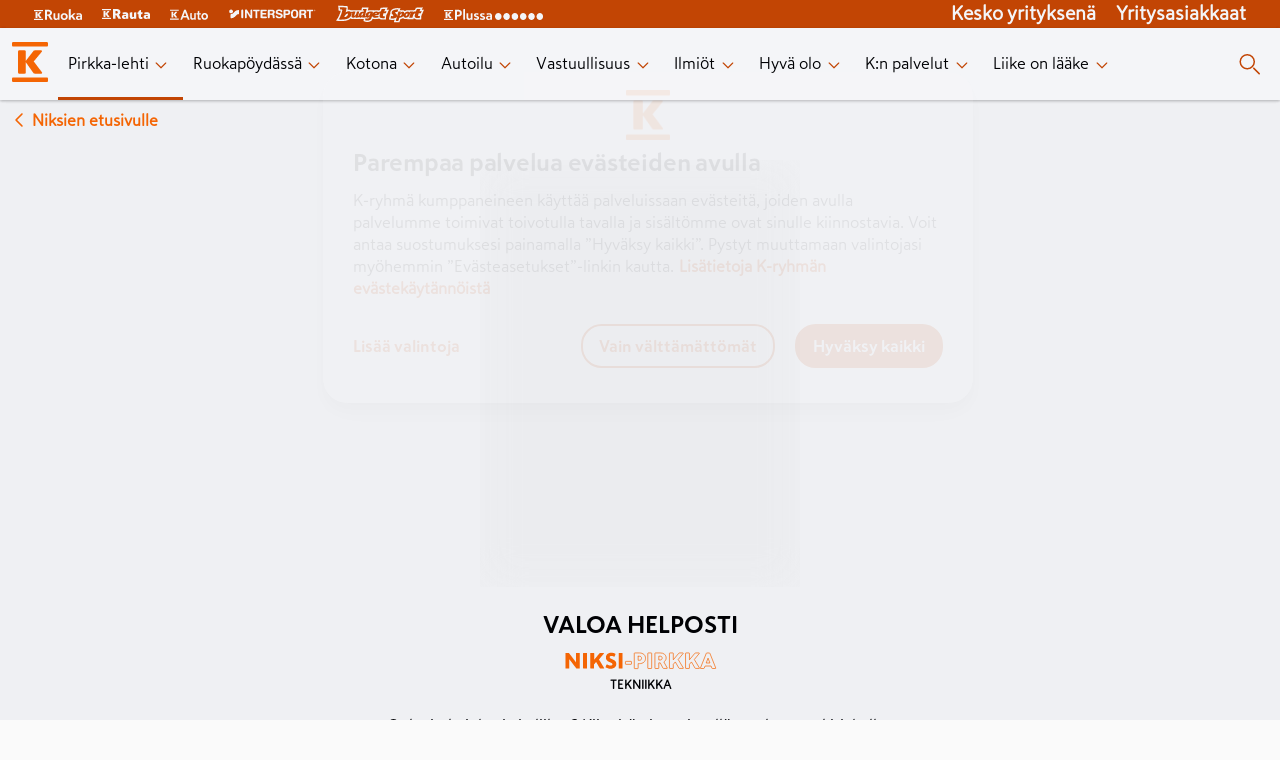

--- FILE ---
content_type: text/html; charset=utf-8
request_url: https://www.k-ryhma.fi/pirkka-lehti/niksi/valoa-helposti
body_size: 23233
content:
<!DOCTYPE html><html lang="en"><head><meta charSet="utf-8" data-next-head=""/><meta name="viewport" content="width=device-width" data-next-head=""/><meta property="fb:app_id" content="337865799564409" data-next-head=""/><meta property="og:url" content="https://www.k-ryhma.fi" data-next-head=""/><meta property="og:type" content="website" data-next-head=""/><meta property="og:locale" content="fi_FI" data-next-head=""/><meta property="og:site_name" content="K-ryhmä" data-next-head=""/><meta name="theme-color" content="#ffffff" data-next-head=""/><title data-next-head="">Valoa helposti  - Niksi-Pirkka</title><meta name="robots" content="index,follow" data-next-head=""/><meta name="description" content="Valoa helposti " data-next-head=""/><meta property="og:title" content="Valoa helposti  - Niksi-Pirkka" data-next-head=""/><meta property="og:description" content="Valoa helposti " data-next-head=""/><link rel="canonical" href="https://www.k-ryhma.fi/pirkka-lehti/niksi/valoa-helposti" data-next-head=""/><link rel="apple-touch-icon" sizes="180x180" href="/favicon/apple-touch-icon.png?v=1"/><link rel="icon" type="image/png" sizes="32x32" href="/favicon/favicon-32x32.png?v=1"/><link rel="icon" type="image/png" sizes="16x16" href="/favicon/favicon-16x16.png?v=1"/><link rel="manifest" href="/favicon/site.webmanifest?v=1"/><link rel="mask-icon" href="/favicon/safari-pinned-tab.svg?v=1" color="#f86800"/><link rel="shortcut icon" href="/favicon/favicon.ico?v=1"/><meta name="msapplication-TileColor" content="#f86800"/><meta name="msapplication-config" content="/favicon/browserconfig.xml?v=1"/><meta name="theme-color" content="#ffffff"/><meta name="google-site-verification" content="XP4VIG0aHk97fjofHr6B25TgzElRg-yjMi3H9TRDuHM"/><meta name="google-site-verification" content="Vw8b3xd3eDMxLubZQJKsxwKvSCpXRnesZ6BR8BzF_Vg"/><meta name="google-site-verification" content="tx9r9GtqOOik0KxXXhlZwX-IG7u8JQ-iuqRbPP_bTy0"/><meta name="google-site-verification" content="MCA_fh_-Rg2o4vmFmTvqb9qO9hB_cM_jI_B_oxsQWkA"/><link rel="preload" href="/_next/static/css/957bdc03143f26cd.css" as="style"/><link rel="preload" href="/_next/static/css/92408065bb366b35.css" as="style"/><link rel="preload" href="/_next/static/css/ba808f8ff965b25f.css" as="style"/><link rel="stylesheet" href="/_next/static/css/957bdc03143f26cd.css" data-n-g=""/><link rel="stylesheet" href="/_next/static/css/92408065bb366b35.css" data-n-p=""/><link rel="stylesheet" href="/_next/static/css/ba808f8ff965b25f.css"/><noscript data-n-css=""></noscript><script defer="" noModule="" src="/_next/static/chunks/polyfills-42372ed130431b0a.js"></script><script defer="" src="/_next/static/chunks/266-86f72acf8c04d9ca.js"></script><script defer="" src="/_next/static/chunks/668.aac101b42436488f.js"></script><script src="/_next/static/chunks/webpack-c4801b8249b0b9f7.js" defer=""></script><script src="/_next/static/chunks/framework-61bf75721d26e758.js" defer=""></script><script src="/_next/static/chunks/main-82b1c4e753e251b7.js" defer=""></script><script src="/_next/static/chunks/pages/_app-6e8da4adc3f840ce.js" defer=""></script><script src="/_next/static/chunks/f2ed768d-121a620d6ef30986.js" defer=""></script><script src="/_next/static/chunks/873-f3f01386e6929eff.js" defer=""></script><script src="/_next/static/chunks/981-a13b7dc6d12d8d24.js" defer=""></script><script src="/_next/static/chunks/233-6b476697bbbe9872.js" defer=""></script><script src="/_next/static/chunks/pages/pirkka-lehti/niksi/%5Bslug%5D-af1f98c48d3a7210.js" defer=""></script><script src="/_next/static/oDDXI_rXm1zisVTnd0_93/_buildManifest.js" defer=""></script><script src="/_next/static/oDDXI_rXm1zisVTnd0_93/_ssgManifest.js" defer=""></script></head><body><link rel="preload" as="image" imageSrcSet="/_next/image?url=https%3A%2F%2Fimages.ctfassets.net%2Flkdtiisksoup%2F19fiTzFTg1hYa8MZMIforz%2Fcd72ace4a68f34f2c7c7378f2daa41d0%2FPI9_25_imurit.jpg%3Fq%3D75%26w%3D550%26h%3D550%26fit%3Dfill%26f%3Dfaces&amp;w=640&amp;q=75 640w, /_next/image?url=https%3A%2F%2Fimages.ctfassets.net%2Flkdtiisksoup%2F19fiTzFTg1hYa8MZMIforz%2Fcd72ace4a68f34f2c7c7378f2daa41d0%2FPI9_25_imurit.jpg%3Fq%3D75%26w%3D550%26h%3D550%26fit%3Dfill%26f%3Dfaces&amp;w=750&amp;q=75 750w, /_next/image?url=https%3A%2F%2Fimages.ctfassets.net%2Flkdtiisksoup%2F19fiTzFTg1hYa8MZMIforz%2Fcd72ace4a68f34f2c7c7378f2daa41d0%2FPI9_25_imurit.jpg%3Fq%3D75%26w%3D550%26h%3D550%26fit%3Dfill%26f%3Dfaces&amp;w=828&amp;q=75 828w, /_next/image?url=https%3A%2F%2Fimages.ctfassets.net%2Flkdtiisksoup%2F19fiTzFTg1hYa8MZMIforz%2Fcd72ace4a68f34f2c7c7378f2daa41d0%2FPI9_25_imurit.jpg%3Fq%3D75%26w%3D550%26h%3D550%26fit%3Dfill%26f%3Dfaces&amp;w=1080&amp;q=75 1080w, /_next/image?url=https%3A%2F%2Fimages.ctfassets.net%2Flkdtiisksoup%2F19fiTzFTg1hYa8MZMIforz%2Fcd72ace4a68f34f2c7c7378f2daa41d0%2FPI9_25_imurit.jpg%3Fq%3D75%26w%3D550%26h%3D550%26fit%3Dfill%26f%3Dfaces&amp;w=1200&amp;q=75 1200w, /_next/image?url=https%3A%2F%2Fimages.ctfassets.net%2Flkdtiisksoup%2F19fiTzFTg1hYa8MZMIforz%2Fcd72ace4a68f34f2c7c7378f2daa41d0%2FPI9_25_imurit.jpg%3Fq%3D75%26w%3D550%26h%3D550%26fit%3Dfill%26f%3Dfaces&amp;w=1920&amp;q=75 1920w, /_next/image?url=https%3A%2F%2Fimages.ctfassets.net%2Flkdtiisksoup%2F19fiTzFTg1hYa8MZMIforz%2Fcd72ace4a68f34f2c7c7378f2daa41d0%2FPI9_25_imurit.jpg%3Fq%3D75%26w%3D550%26h%3D550%26fit%3Dfill%26f%3Dfaces&amp;w=2048&amp;q=75 2048w, /_next/image?url=https%3A%2F%2Fimages.ctfassets.net%2Flkdtiisksoup%2F19fiTzFTg1hYa8MZMIforz%2Fcd72ace4a68f34f2c7c7378f2daa41d0%2FPI9_25_imurit.jpg%3Fq%3D75%26w%3D550%26h%3D550%26fit%3Dfill%26f%3Dfaces&amp;w=3840&amp;q=75 3840w" imageSizes="100vw"/><div id="__next"><script type="application/ld+json" data-testid="json-ld">{"@context":"https://schema.org","@type":"FAQPage","mainEntity":[{"@type":"Question","name":"Valoa helposti ","acceptedAnswer":{"@type":"Answer","text":"Onko jatkojohtoja jo liikaa? Kiinnitä nippusiteellä otsalamppu kirjahyllyn pystypuuhun. Saat näppärän kohdevalon vaikkapa vinyylilevysoittimen yhteyteen. "}}]}</script><header class="Layout_header__eikH4"><section class="BrandHeader_brand-header__kN95p" data-testid="brand-header"><nav class="BrandHeader_brand-header__kN95p BrandHeader_brand-header_links__VapH0" aria-label="K-group brands" data-testid="header-brand-links"><div class="BrandHeader_brand-header__kN95p BrandHeader_brand-header_link__Nld6V"><a href="https://www.k-ruoka.fi/" target="blank"><span style="box-sizing:border-box;display:inline-block;overflow:hidden;width:initial;height:initial;background:none;opacity:1;border:0;margin:0;padding:0;position:relative;max-width:100%"><span style="box-sizing:border-box;display:block;width:initial;height:initial;background:none;opacity:1;border:0;margin:0;padding:0;max-width:100%"><img style="display:block;max-width:100%;width:initial;height:initial;background:none;opacity:1;border:0;margin:0;padding:0" alt="" aria-hidden="true" src="data:image/svg+xml,%3csvg%20xmlns=%27http://www.w3.org/2000/svg%27%20version=%271.1%27%20width=%2748%27%20height=%2711%27/%3e"/></span><img alt="K-ruoka" src="[data-uri]" decoding="async" data-nimg="intrinsic" style="position:absolute;top:0;left:0;bottom:0;right:0;box-sizing:border-box;padding:0;border:none;margin:auto;display:block;width:0;height:0;min-width:100%;max-width:100%;min-height:100%;max-height:100%"/><noscript><img alt="K-ruoka" loading="lazy" decoding="async" data-nimg="intrinsic" style="position:absolute;top:0;left:0;bottom:0;right:0;box-sizing:border-box;padding:0;border:none;margin:auto;display:block;width:0;height:0;min-width:100%;max-width:100%;min-height:100%;max-height:100%" srcSet="https://images.ctfassets.net/lkdtiisksoup/32w7MaqepvjAGoCNbt2Jqu/03b347a33ec421b822374912b935b229/k-ruoka.svg 1x, https://images.ctfassets.net/lkdtiisksoup/32w7MaqepvjAGoCNbt2Jqu/03b347a33ec421b822374912b935b229/k-ruoka.svg 2x" src="https://images.ctfassets.net/lkdtiisksoup/32w7MaqepvjAGoCNbt2Jqu/03b347a33ec421b822374912b935b229/k-ruoka.svg"/></noscript></span></a></div><div class="BrandHeader_brand-header__kN95p BrandHeader_brand-header_link__Nld6V"><a href="https://www.k-rauta.fi/" target="blank"><span style="box-sizing:border-box;display:inline-block;overflow:hidden;width:initial;height:initial;background:none;opacity:1;border:0;margin:0;padding:0;position:relative;max-width:100%"><span style="box-sizing:border-box;display:block;width:initial;height:initial;background:none;opacity:1;border:0;margin:0;padding:0;max-width:100%"><img style="display:block;max-width:100%;width:initial;height:initial;background:none;opacity:1;border:0;margin:0;padding:0" alt="" aria-hidden="true" src="data:image/svg+xml,%3csvg%20xmlns=%27http://www.w3.org/2000/svg%27%20version=%271.1%27%20width=%2748%27%20height=%2710%27/%3e"/></span><img alt="K-rauta" src="[data-uri]" decoding="async" data-nimg="intrinsic" style="position:absolute;top:0;left:0;bottom:0;right:0;box-sizing:border-box;padding:0;border:none;margin:auto;display:block;width:0;height:0;min-width:100%;max-width:100%;min-height:100%;max-height:100%"/><noscript><img alt="K-rauta" loading="lazy" decoding="async" data-nimg="intrinsic" style="position:absolute;top:0;left:0;bottom:0;right:0;box-sizing:border-box;padding:0;border:none;margin:auto;display:block;width:0;height:0;min-width:100%;max-width:100%;min-height:100%;max-height:100%" srcSet="https://images.ctfassets.net/lkdtiisksoup/3GvG7JVUfbbKWAlOCrRHli/53cc9efb5e7e6d0b7c32215bc52af691/k-rauta.svg 1x, https://images.ctfassets.net/lkdtiisksoup/3GvG7JVUfbbKWAlOCrRHli/53cc9efb5e7e6d0b7c32215bc52af691/k-rauta.svg 2x" src="https://images.ctfassets.net/lkdtiisksoup/3GvG7JVUfbbKWAlOCrRHli/53cc9efb5e7e6d0b7c32215bc52af691/k-rauta.svg"/></noscript></span></a></div><div class="BrandHeader_brand-header__kN95p BrandHeader_brand-header_link__Nld6V"><a href="https://k-auto.fi/" target="blank"><span style="box-sizing:border-box;display:inline-block;overflow:hidden;width:initial;height:initial;background:none;opacity:1;border:0;margin:0;padding:0;position:relative;max-width:100%"><span style="box-sizing:border-box;display:block;width:initial;height:initial;background:none;opacity:1;border:0;margin:0;padding:0;max-width:100%"><img style="display:block;max-width:100%;width:initial;height:initial;background:none;opacity:1;border:0;margin:0;padding:0" alt="" aria-hidden="true" src="data:image/svg+xml,%3csvg%20xmlns=%27http://www.w3.org/2000/svg%27%20version=%271.1%27%20width=%2738%27%20height=%2711%27/%3e"/></span><img alt="K-auto" src="[data-uri]" decoding="async" data-nimg="intrinsic" style="position:absolute;top:0;left:0;bottom:0;right:0;box-sizing:border-box;padding:0;border:none;margin:auto;display:block;width:0;height:0;min-width:100%;max-width:100%;min-height:100%;max-height:100%"/><noscript><img alt="K-auto" loading="lazy" decoding="async" data-nimg="intrinsic" style="position:absolute;top:0;left:0;bottom:0;right:0;box-sizing:border-box;padding:0;border:none;margin:auto;display:block;width:0;height:0;min-width:100%;max-width:100%;min-height:100%;max-height:100%" srcSet="https://images.ctfassets.net/lkdtiisksoup/tQa9RSYdxFKR5Q05qjswy/430b8d9e05a3dc9a213886d10ddb2774/k-auto.svg 1x, https://images.ctfassets.net/lkdtiisksoup/tQa9RSYdxFKR5Q05qjswy/430b8d9e05a3dc9a213886d10ddb2774/k-auto.svg 2x" src="https://images.ctfassets.net/lkdtiisksoup/tQa9RSYdxFKR5Q05qjswy/430b8d9e05a3dc9a213886d10ddb2774/k-auto.svg"/></noscript></span></a></div><div class="BrandHeader_brand-header__kN95p BrandHeader_brand-header_link__Nld6V"><a href="https://www.intersport.fi/" target="blank"><span style="box-sizing:border-box;display:inline-block;overflow:hidden;width:initial;height:initial;background:none;opacity:1;border:0;margin:0;padding:0;position:relative;max-width:100%"><span style="box-sizing:border-box;display:block;width:initial;height:initial;background:none;opacity:1;border:0;margin:0;padding:0;max-width:100%"><img style="display:block;max-width:100%;width:initial;height:initial;background:none;opacity:1;border:0;margin:0;padding:0" alt="" aria-hidden="true" src="data:image/svg+xml,%3csvg%20xmlns=%27http://www.w3.org/2000/svg%27%20version=%271.1%27%20width=%2788%27%20height=%2710%27/%3e"/></span><img alt="Intersport" src="[data-uri]" decoding="async" data-nimg="intrinsic" style="position:absolute;top:0;left:0;bottom:0;right:0;box-sizing:border-box;padding:0;border:none;margin:auto;display:block;width:0;height:0;min-width:100%;max-width:100%;min-height:100%;max-height:100%"/><noscript><img alt="Intersport" loading="lazy" decoding="async" data-nimg="intrinsic" style="position:absolute;top:0;left:0;bottom:0;right:0;box-sizing:border-box;padding:0;border:none;margin:auto;display:block;width:0;height:0;min-width:100%;max-width:100%;min-height:100%;max-height:100%" srcSet="https://images.ctfassets.net/lkdtiisksoup/z7qkk6gzM4vYePdUGq8jg/e8eaaa38b8b2432f5642f98a4bf8743e/intersport.svg 1x, https://images.ctfassets.net/lkdtiisksoup/z7qkk6gzM4vYePdUGq8jg/e8eaaa38b8b2432f5642f98a4bf8743e/intersport.svg 2x" src="https://images.ctfassets.net/lkdtiisksoup/z7qkk6gzM4vYePdUGq8jg/e8eaaa38b8b2432f5642f98a4bf8743e/intersport.svg"/></noscript></span></a></div><div class="BrandHeader_brand-header__kN95p BrandHeader_brand-header_link__Nld6V"><a href="https://www.budgetsport.fi/" target="blank"><span style="box-sizing:border-box;display:inline-block;overflow:hidden;width:initial;height:initial;background:none;opacity:1;border:0;margin:0;padding:0;position:relative;max-width:100%"><span style="box-sizing:border-box;display:block;width:initial;height:initial;background:none;opacity:1;border:0;margin:0;padding:0;max-width:100%"><img style="display:block;max-width:100%;width:initial;height:initial;background:none;opacity:1;border:0;margin:0;padding:0" alt="" aria-hidden="true" src="data:image/svg+xml,%3csvg%20xmlns=%27http://www.w3.org/2000/svg%27%20version=%271.1%27%20width=%2788%27%20height=%2720%27/%3e"/></span><img alt="Budget Sport" src="[data-uri]" decoding="async" data-nimg="intrinsic" style="position:absolute;top:0;left:0;bottom:0;right:0;box-sizing:border-box;padding:0;border:none;margin:auto;display:block;width:0;height:0;min-width:100%;max-width:100%;min-height:100%;max-height:100%"/><noscript><img alt="Budget Sport" loading="lazy" decoding="async" data-nimg="intrinsic" style="position:absolute;top:0;left:0;bottom:0;right:0;box-sizing:border-box;padding:0;border:none;margin:auto;display:block;width:0;height:0;min-width:100%;max-width:100%;min-height:100%;max-height:100%" srcSet="https://images.ctfassets.net/lkdtiisksoup/1mSSiu6Xs49FB9NecadEqp/bfe396a6382abb88204dcf6a7abb4e8b/budget-sport.svg 1x, https://images.ctfassets.net/lkdtiisksoup/1mSSiu6Xs49FB9NecadEqp/bfe396a6382abb88204dcf6a7abb4e8b/budget-sport.svg 2x" src="https://images.ctfassets.net/lkdtiisksoup/1mSSiu6Xs49FB9NecadEqp/bfe396a6382abb88204dcf6a7abb4e8b/budget-sport.svg"/></noscript></span></a></div><div class="BrandHeader_brand-header__kN95p BrandHeader_brand-header_link__Nld6V"><a href="https://www.plussa.fi/" target="blank"><span style="box-sizing:border-box;display:inline-block;overflow:hidden;width:initial;height:initial;background:none;opacity:1;border:0;margin:0;padding:0;position:relative;max-width:100%"><span style="box-sizing:border-box;display:block;width:initial;height:initial;background:none;opacity:1;border:0;margin:0;padding:0;max-width:100%"><img style="display:block;max-width:100%;width:initial;height:initial;background:none;opacity:1;border:0;margin:0;padding:0" alt="" aria-hidden="true" src="data:image/svg+xml,%3csvg%20xmlns=%27http://www.w3.org/2000/svg%27%20version=%271.1%27%20width=%27100%27%20height=%2713%27/%3e"/></span><img alt="Plussa" src="[data-uri]" decoding="async" data-nimg="intrinsic" style="position:absolute;top:0;left:0;bottom:0;right:0;box-sizing:border-box;padding:0;border:none;margin:auto;display:block;width:0;height:0;min-width:100%;max-width:100%;min-height:100%;max-height:100%"/><noscript><img alt="Plussa" loading="lazy" decoding="async" data-nimg="intrinsic" style="position:absolute;top:0;left:0;bottom:0;right:0;box-sizing:border-box;padding:0;border:none;margin:auto;display:block;width:0;height:0;min-width:100%;max-width:100%;min-height:100%;max-height:100%" srcSet="https://images.ctfassets.net/lkdtiisksoup/3qY2tAzfIhZLpA21Xj1sfX/679144ef609e6a5121a81e03148bf204/k-plussa.svg 1x, https://images.ctfassets.net/lkdtiisksoup/3qY2tAzfIhZLpA21Xj1sfX/679144ef609e6a5121a81e03148bf204/k-plussa.svg 2x" src="https://images.ctfassets.net/lkdtiisksoup/3qY2tAzfIhZLpA21Xj1sfX/679144ef609e6a5121a81e03148bf204/k-plussa.svg"/></noscript></span></a></div><section class="BrandHeader_brand-header_right__KdCSC"><div class="BrandHeader_brand-header_link__Nld6V"><a href="https://kesko.fi" target="_blank" rel="noreferrer" data-testid="kesko-yrityksena">Kesko yrityksenä</a></div><div class="BrandHeader_brand-header_link__Nld6V"><a href="https://kesko.fi/yritysasiakkaat" target="_blank" rel="noreferrer" data-testid="yritysasiakkaat">Yritysasiakkaat</a></div></section></nav></section><section class="Navigation_navigation__WOPZ6" data-testid="site-navigation"><nav class="Navigation_navigation__WOPZ6 Navigation_desktop-navigation__gi6DD"><div class="Navigation_navigation__WOPZ6 Navigation_bar__AWZCE"><div class="Navigation_desktop-navigation_links__TZ1bn"><div class="Navigation_logo__sD0He"><span style="box-sizing:border-box;display:inline-block;overflow:hidden;width:40px;height:40px;background:none;opacity:1;border:0;margin:0;padding:0;position:relative"><img alt="K-ryhmä" data-testid="site-logo-desktop" src="[data-uri]" decoding="async" data-nimg="fixed" style="position:absolute;top:0;left:0;bottom:0;right:0;box-sizing:border-box;padding:0;border:none;margin:auto;display:block;width:0;height:0;min-width:100%;max-width:100%;min-height:100%;max-height:100%"/><noscript><img alt="K-ryhmä" data-testid="site-logo-desktop" loading="lazy" decoding="async" data-nimg="fixed" style="position:absolute;top:0;left:0;bottom:0;right:0;box-sizing:border-box;padding:0;border:none;margin:auto;display:block;width:0;height:0;min-width:100%;max-width:100%;min-height:100%;max-height:100%" srcSet="/images/k-logo.svg 1x, /images/k-logo.svg 2x" src="/images/k-logo.svg"/></noscript></span></div><ul class="Navigation_desktop-menu_items__gmg9D" data-testid="desktop-navigation-internal-links"><li class="Navigation_desktop-menu_item__CKUR0 Navigation_desktop-menu-item-active__J7UWi" aria-live="polite"><a href="/pirkka-lehti" data-testid="desktop-page-Pirkka-lehti"><span>Pirkka-lehti</span><span class="Navigation_desktop-link-indicator-closed__hmEa7"><svg xmlns="http://www.w3.org/2000/svg" width="20" height="20" tabindex="0" viewBox="-0.5 0 25 25" aria-label="Press enter"><path fill="#FF6900" fill-rule="evenodd" d="M17.462 9.477a.75.75 0 1 1 1.076 1.046l-5.984 6a.75.75 0 0 1-1.061.015l-6.016-6a.75.75 0 1 1 1.046-1.076l5.478 5.477z"></path></svg></span></a></li><li class="Navigation_desktop-menu_item__CKUR0" aria-live="polite"><a href="/kategoria/ruokapoydassa" data-testid="desktop-page-Ruokapöydässä"><span>Ruokapöydässä</span><span class="Navigation_desktop-link-indicator-closed__hmEa7"><svg xmlns="http://www.w3.org/2000/svg" width="20" height="20" tabindex="0" viewBox="-0.5 0 25 25" aria-label="Press enter"><path fill="#FF6900" fill-rule="evenodd" d="M17.462 9.477a.75.75 0 1 1 1.076 1.046l-5.984 6a.75.75 0 0 1-1.061.015l-6.016-6a.75.75 0 1 1 1.046-1.076l5.478 5.477z"></path></svg></span></a></li><li class="Navigation_desktop-menu_item__CKUR0" aria-live="polite"><a href="/kategoria/kotona" data-testid="desktop-page-Kotona"><span>Kotona</span><span class="Navigation_desktop-link-indicator-closed__hmEa7"><svg xmlns="http://www.w3.org/2000/svg" width="20" height="20" tabindex="0" viewBox="-0.5 0 25 25" aria-label="Press enter"><path fill="#FF6900" fill-rule="evenodd" d="M17.462 9.477a.75.75 0 1 1 1.076 1.046l-5.984 6a.75.75 0 0 1-1.061.015l-6.016-6a.75.75 0 1 1 1.046-1.076l5.478 5.477z"></path></svg></span></a></li><li class="Navigation_desktop-menu_item__CKUR0" aria-live="polite"><a href="/kategoria/autoilu" data-testid="desktop-page-Autoilu"><span>Autoilu</span><span class="Navigation_desktop-link-indicator-closed__hmEa7"><svg xmlns="http://www.w3.org/2000/svg" width="20" height="20" tabindex="0" viewBox="-0.5 0 25 25" aria-label="Press enter"><path fill="#FF6900" fill-rule="evenodd" d="M17.462 9.477a.75.75 0 1 1 1.076 1.046l-5.984 6a.75.75 0 0 1-1.061.015l-6.016-6a.75.75 0 1 1 1.046-1.076l5.478 5.477z"></path></svg></span></a></li><li class="Navigation_desktop-menu_item__CKUR0" aria-live="polite"><a href="/kategoria/vastuullisuus" data-testid="desktop-page-Vastuullisuus"><span>Vastuullisuus</span><span class="Navigation_desktop-link-indicator-closed__hmEa7"><svg xmlns="http://www.w3.org/2000/svg" width="20" height="20" tabindex="0" viewBox="-0.5 0 25 25" aria-label="Press enter"><path fill="#FF6900" fill-rule="evenodd" d="M17.462 9.477a.75.75 0 1 1 1.076 1.046l-5.984 6a.75.75 0 0 1-1.061.015l-6.016-6a.75.75 0 1 1 1.046-1.076l5.478 5.477z"></path></svg></span></a></li><li class="Navigation_desktop-menu_item__CKUR0" aria-live="polite"><a href="/kategoria/ilmiot" data-testid="desktop-page-Ilmiöt"><span>Ilmiöt</span><span class="Navigation_desktop-link-indicator-closed__hmEa7"><svg xmlns="http://www.w3.org/2000/svg" width="20" height="20" tabindex="0" viewBox="-0.5 0 25 25" aria-label="Press enter"><path fill="#FF6900" fill-rule="evenodd" d="M17.462 9.477a.75.75 0 1 1 1.076 1.046l-5.984 6a.75.75 0 0 1-1.061.015l-6.016-6a.75.75 0 1 1 1.046-1.076l5.478 5.477z"></path></svg></span></a></li><li class="Navigation_desktop-menu_item__CKUR0" aria-live="polite"><a href="/kategoria/hyva-olo" data-testid="desktop-page-Hyvä olo"><span>Hyvä olo</span><span class="Navigation_desktop-link-indicator-closed__hmEa7"><svg xmlns="http://www.w3.org/2000/svg" width="20" height="20" tabindex="0" viewBox="-0.5 0 25 25" aria-label="Press enter"><path fill="#FF6900" fill-rule="evenodd" d="M17.462 9.477a.75.75 0 1 1 1.076 1.046l-5.984 6a.75.75 0 0 1-1.061.015l-6.016-6a.75.75 0 1 1 1.046-1.076l5.478 5.477z"></path></svg></span></a></li><li class="Navigation_desktop-menu_item__CKUR0" aria-live="polite"><a href="/kategoria/k-ryhma" data-testid="desktop-page-K:n palvelut"><span>K:n palvelut</span><span class="Navigation_desktop-link-indicator-closed__hmEa7"><svg xmlns="http://www.w3.org/2000/svg" width="20" height="20" tabindex="0" viewBox="-0.5 0 25 25" aria-label="Press enter"><path fill="#FF6900" fill-rule="evenodd" d="M17.462 9.477a.75.75 0 1 1 1.076 1.046l-5.984 6a.75.75 0 0 1-1.061.015l-6.016-6a.75.75 0 1 1 1.046-1.076l5.478 5.477z"></path></svg></span></a></li><li class="Navigation_desktop-menu_item__CKUR0" aria-live="polite"><a href="/liikeonlaake" data-testid="desktop-page-Liike on lääke"><span>Liike on lääke</span><span class="Navigation_desktop-link-indicator-closed__hmEa7"><svg xmlns="http://www.w3.org/2000/svg" width="20" height="20" tabindex="0" viewBox="-0.5 0 25 25" aria-label="Press enter"><path fill="#FF6900" fill-rule="evenodd" d="M17.462 9.477a.75.75 0 1 1 1.076 1.046l-5.984 6a.75.75 0 0 1-1.061.015l-6.016-6a.75.75 0 1 1 1.046-1.076l5.478 5.477z"></path></svg></span></a></li></ul></div><div class="Navigation_desktop-menu_item__CKUR0 Navigation_search-button__QSyJb" data-testid="search-button"><svg xmlns="http://www.w3.org/2000/svg" width="25" height="24"><path fill="#FF6900" d="m17.28 15.72 5.5 5.5a.749.749 0 1 1-1.06 1.06l-5.5-5.5a.749.749 0 1 1 1.06-1.06M10.25 2a7.75 7.75 0 1 1 0 15.5 7.75 7.75 0 0 1 0-15.5m0 1.5a6.25 6.25 0 1 0 0 12.5 6.25 6.25 0 0 0 0-12.5"></path></svg></div></div></nav><dialog class="SearchModal_searchModal__ei7nX" id="searchModal"><svg xmlns="http://www.w3.org/2000/svg" width="24" height="24" class="SearchModal_modalClose__kExe8" data-testid="closeModal"><path fill="#FF6900" fill-rule="evenodd" d="m5.146 4.085 6.853 6.853 6.855-6.853a.75.75 0 0 1 1.06 1.06L13.06 12l6.855 6.855a.75.75 0 0 1-1.06 1.06l-6.856-6.854-6.853 6.855a.75.75 0 0 1-1.06-1.06l6.852-6.856-6.853-6.853a.75.75 0 1 1 1.06-1.06"></path></svg><h2>Haku</h2><section class="SearchField_wrapper__SFKo5"><svg xmlns="http://www.w3.org/2000/svg" width="24" height="24" class="SearchField_icon__LAkxN"><path fill="#FF6900" fill-rule="evenodd" d="m16.78 15.72 5.5 5.5a.75.75 0 0 1-1.06 1.06l-5.5-5.5a.75.75 0 0 1 1.06-1.06M9.75 2a7.75 7.75 0 1 1 0 15.5 7.75 7.75 0 0 1 0-15.5m0 1.5a6.25 6.25 0 1 0 0 12.5 6.25 6.25 0 0 0 0-12.5"></path></svg><label class="text-field-module_textField__RHyiY SearchField_input__LXfqg"><div class="text-field-module_inputWrapper__UaUy2"><input class="text-field-module_textFieldInput__GJCtd text-field-module_m__4SQJs" type="search" data-testid="search" aria-label="Haku" value=""/></div></label></section></dialog><nav class="Navigation_navigation__WOPZ6 Navigation_mobile-navigation__qTqHk"><div class="Navigation_navigation__WOPZ6 Navigation_bar__AWZCE"><button type="button" aria-label="open menu" aria-pressed="false" class="Navigation_mobile-menu_toggle-open__HcAQh" data-testid="menu-toggle-open"><svg xmlns="http://www.w3.org/2000/svg" width="25" height="24"><path fill="#FF6900" d="M21.5 17.25a.75.75 0 0 1 0 1.5h-18a.75.75 0 0 1 0-1.5zm0-6a.75.75 0 0 1 0 1.5h-18a.75.75 0 0 1 0-1.5zm0-6a.75.75 0 0 1 0 1.5h-18a.75.75 0 0 1 0-1.5z"></path></svg></button><div class="Navigation_logo__sD0He"><span style="box-sizing:border-box;display:inline-block;overflow:hidden;width:40px;height:40px;background:none;opacity:1;border:0;margin:0;padding:0;position:relative"><img alt="K-ryhmä" data-testid="site-logo-mobile" src="[data-uri]" decoding="async" data-nimg="fixed" style="position:absolute;top:0;left:0;bottom:0;right:0;box-sizing:border-box;padding:0;border:none;margin:auto;display:block;width:0;height:0;min-width:100%;max-width:100%;min-height:100%;max-height:100%"/><noscript><img alt="K-ryhmä" data-testid="site-logo-mobile" loading="lazy" decoding="async" data-nimg="fixed" style="position:absolute;top:0;left:0;bottom:0;right:0;box-sizing:border-box;padding:0;border:none;margin:auto;display:block;width:0;height:0;min-width:100%;max-width:100%;min-height:100%;max-height:100%" srcSet="/images/k-logo.svg 1x, /images/k-logo.svg 2x" src="/images/k-logo.svg"/></noscript></span></div><div class="Navigation_mobile-search__s0emb" data-testid="mobile-search-button"><svg xmlns="http://www.w3.org/2000/svg" width="25" height="24"><path fill="#FF6900" d="m17.28 15.72 5.5 5.5a.749.749 0 1 1-1.06 1.06l-5.5-5.5a.749.749 0 1 1 1.06-1.06M10.25 2a7.75 7.75 0 1 1 0 15.5 7.75 7.75 0 0 1 0-15.5m0 1.5a6.25 6.25 0 1 0 0 12.5 6.25 6.25 0 0 0 0-12.5"></path></svg></div></div></nav></section></header><main class="Layout_main__Fn5Ho" data-testid="site-main"><div style="margin:0.5rem;display:inline-block"><a href="/pirkka-lehti/niksit" style="display:flex;flex-direction:row;justify-content:center;align-items:center;color:#ff6900;font-weight:900"><svg xmlns="http://www.w3.org/2000/svg" width="24" height="24"><path fill="#FF6900" fill-rule="evenodd" d="M14.523 17.462a.75.75 0 1 1-1.046 1.076l-6-5.984a.75.75 0 0 1-.015-1.061l6-6.016a.75.75 0 1 1 1.076 1.046L9.06 12.001z"></path></svg>Niksien etusivulle</a></div><div class="Lifehack_lifehack__KBOeI"><div class="Lifehack_image__QD5TJ"><span style="box-sizing:border-box;display:block;overflow:hidden;width:initial;height:initial;background:none;opacity:1;border:0;margin:0;padding:0;position:relative"><span style="box-sizing:border-box;display:block;width:initial;height:initial;background:none;opacity:1;border:0;margin:0;padding:0;padding-top:133.33333333333331%"></span><img alt="" src="[data-uri]" decoding="async" data-nimg="responsive" style="position:absolute;top:0;left:0;bottom:0;right:0;box-sizing:border-box;padding:0;border:none;margin:auto;display:block;width:0;height:0;min-width:100%;max-width:100%;min-height:100%;max-height:100%;background-size:cover;background-position:0% 0%;filter:blur(20px);background-image:url(&quot;/images/placeholder.png&quot;)"/><noscript><img alt="" loading="lazy" decoding="async" data-nimg="responsive" style="position:absolute;top:0;left:0;bottom:0;right:0;box-sizing:border-box;padding:0;border:none;margin:auto;display:block;width:0;height:0;min-width:100%;max-width:100%;min-height:100%;max-height:100%" sizes="100vw" srcSet="/_next/image?url=https%3A%2F%2Fimages.ctfassets.net%2Flkdtiisksoup%2F1MX5Ba857Hbjm47I3cvlOF%2Fe05956580ed4779c7fa298106925f683%2Fniksi-valoa-helposti-ONk2.jpg%3Fq%3D75%26w%3D1728%26h%3D2304%26fit%3Dfill%26f%3Dfaces&amp;w=640&amp;q=75 640w, /_next/image?url=https%3A%2F%2Fimages.ctfassets.net%2Flkdtiisksoup%2F1MX5Ba857Hbjm47I3cvlOF%2Fe05956580ed4779c7fa298106925f683%2Fniksi-valoa-helposti-ONk2.jpg%3Fq%3D75%26w%3D1728%26h%3D2304%26fit%3Dfill%26f%3Dfaces&amp;w=750&amp;q=75 750w, /_next/image?url=https%3A%2F%2Fimages.ctfassets.net%2Flkdtiisksoup%2F1MX5Ba857Hbjm47I3cvlOF%2Fe05956580ed4779c7fa298106925f683%2Fniksi-valoa-helposti-ONk2.jpg%3Fq%3D75%26w%3D1728%26h%3D2304%26fit%3Dfill%26f%3Dfaces&amp;w=828&amp;q=75 828w, /_next/image?url=https%3A%2F%2Fimages.ctfassets.net%2Flkdtiisksoup%2F1MX5Ba857Hbjm47I3cvlOF%2Fe05956580ed4779c7fa298106925f683%2Fniksi-valoa-helposti-ONk2.jpg%3Fq%3D75%26w%3D1728%26h%3D2304%26fit%3Dfill%26f%3Dfaces&amp;w=1080&amp;q=75 1080w, /_next/image?url=https%3A%2F%2Fimages.ctfassets.net%2Flkdtiisksoup%2F1MX5Ba857Hbjm47I3cvlOF%2Fe05956580ed4779c7fa298106925f683%2Fniksi-valoa-helposti-ONk2.jpg%3Fq%3D75%26w%3D1728%26h%3D2304%26fit%3Dfill%26f%3Dfaces&amp;w=1200&amp;q=75 1200w, /_next/image?url=https%3A%2F%2Fimages.ctfassets.net%2Flkdtiisksoup%2F1MX5Ba857Hbjm47I3cvlOF%2Fe05956580ed4779c7fa298106925f683%2Fniksi-valoa-helposti-ONk2.jpg%3Fq%3D75%26w%3D1728%26h%3D2304%26fit%3Dfill%26f%3Dfaces&amp;w=1920&amp;q=75 1920w, /_next/image?url=https%3A%2F%2Fimages.ctfassets.net%2Flkdtiisksoup%2F1MX5Ba857Hbjm47I3cvlOF%2Fe05956580ed4779c7fa298106925f683%2Fniksi-valoa-helposti-ONk2.jpg%3Fq%3D75%26w%3D1728%26h%3D2304%26fit%3Dfill%26f%3Dfaces&amp;w=2048&amp;q=75 2048w, /_next/image?url=https%3A%2F%2Fimages.ctfassets.net%2Flkdtiisksoup%2F1MX5Ba857Hbjm47I3cvlOF%2Fe05956580ed4779c7fa298106925f683%2Fniksi-valoa-helposti-ONk2.jpg%3Fq%3D75%26w%3D1728%26h%3D2304%26fit%3Dfill%26f%3Dfaces&amp;w=3840&amp;q=75 3840w" src="/_next/image?url=https%3A%2F%2Fimages.ctfassets.net%2Flkdtiisksoup%2F1MX5Ba857Hbjm47I3cvlOF%2Fe05956580ed4779c7fa298106925f683%2Fniksi-valoa-helposti-ONk2.jpg%3Fq%3D75%26w%3D1728%26h%3D2304%26fit%3Dfill%26f%3Dfaces&amp;w=3840&amp;q=75"/></noscript></span></div><div class="Lifehack_details__Nm0XL"><h1 data-testid="lifehack-title">Valoa helposti </h1><a href="/pirkka-lehti/niksit/tekniikka" data-testid="lifehack-category-link" aria-label="Tekniikka" target="_self"><span style="box-sizing:border-box;display:block;overflow:hidden;width:initial;height:initial;background:none;opacity:1;border:0;margin:0;padding:0;position:relative"><span style="box-sizing:border-box;display:block;width:initial;height:initial;background:none;opacity:1;border:0;margin:0;padding:0;padding-top:16.666666666666664%"></span><img alt="Niksi-Pirkka sticker" data-testid="niksi-pirkka-sticker" src="[data-uri]" decoding="async" data-nimg="responsive" style="position:absolute;top:0;left:0;bottom:0;right:0;box-sizing:border-box;padding:0;border:none;margin:auto;display:block;width:0;height:0;min-width:100%;max-width:100%;min-height:100%;max-height:100%;background-size:cover;background-position:0% 0%;filter:blur(20px);background-image:url(&quot;/images/placeholder.png&quot;)"/><noscript><img alt="Niksi-Pirkka sticker" data-testid="niksi-pirkka-sticker" loading="lazy" decoding="async" data-nimg="responsive" style="position:absolute;top:0;left:0;bottom:0;right:0;box-sizing:border-box;padding:0;border:none;margin:auto;display:block;width:0;height:0;min-width:100%;max-width:100%;min-height:100%;max-height:100%" sizes="100vw" srcSet="/images/niksi-pirkka-logo.svg 640w, /images/niksi-pirkka-logo.svg 750w, /images/niksi-pirkka-logo.svg 828w, /images/niksi-pirkka-logo.svg 1080w, /images/niksi-pirkka-logo.svg 1200w, /images/niksi-pirkka-logo.svg 1920w, /images/niksi-pirkka-logo.svg 2048w, /images/niksi-pirkka-logo.svg 3840w" src="/images/niksi-pirkka-logo.svg"/></noscript></span><p class="Lifehack_meta__gbHI7" data-testid="lifehack-meta">Tekniikka</p></a><div class="Lifehack_description__GDGT6"><p data-testid="lifehack-description">Onko jatkojohtoja jo liikaa? Kiinnitä nippusiteellä otsalamppu kirjahyllyn pystypuuhun. Saat näppärän kohdevalon vaikkapa vinyylilevysoittimen yhteyteen. </p></div><div></div></div><div class="Lifehack_rating__svoei"><span data-testid="lifehack-rating-usefulness" class=""><svg xmlns="http://www.w3.org/2000/svg" width="40" height="40" viewBox="0 0 24 24"><path fill="#FF6900" fill-rule="evenodd" d="M12 .75a11.2 11.2 0 0 1 6.08 1.784.75.75 0 0 1-.81 1.26A9.7 9.7 0 0 0 12 2.25c-5.385 0-9.75 4.365-9.75 9.75s4.365 9.75 9.75 9.75 9.75-4.365 9.75-9.75a9.7 9.7 0 0 0-1.557-5.288.75.75 0 0 1 1.26-.815A11.2 11.2 0 0 1 23.25 12c0 6.213-5.037 11.25-11.25 11.25S.75 18.213.75 12 5.787.75 12 .75m6.746 14.116a.75.75 0 0 1 .234 1.034A8.24 8.24 0 0 1 12 19.75a8.24 8.24 0 0 1-6.98-3.85.75.75 0 1 1 1.269-.8A6.74 6.74 0 0 0 12 18.25a6.74 6.74 0 0 0 5.711-3.15.75.75 0 0 1 1.035-.234M9.014 8.58a.75.75 0 0 1 .743.648l.007.102v1.419a.75.75 0 0 1-1.493.102l-.007-.102V9.33a.75.75 0 0 1 .75-.75m5.993-.081a.75.75 0 0 1 .744.648l.006.102v1.5a.75.75 0 0 1-1.493.102l-.007-.102v-1.5a.75.75 0 0 1 .75-.75"></path></svg>Hauska <!-- -->(0)</span><span data-testid="lifehack-rating-hilarity" class=""><svg xmlns="http://www.w3.org/2000/svg" width="40" height="40" viewBox="0 0 24 24"><path fill="#FF6900" fill-rule="evenodd" d="M15.516 1.261c1.182 0 1.98.599 2.32 1.564.223.632.23 1.381.1 1.969a11.7 11.7 0 0 1-1.786 4.128c1.796.39 3.59.975 4.139 1.393 1.813 1.402 1.403 3.577-.672 4.933-.136.268-.28.603-.445 1.03l-.275.738-.313.867c-1.035 2.844-1.706 4.028-3.015 4.256-2.036.35-7.999-.585-9.419-1.888L3.5 20.25a.75.75 0 0 1-.75-.75v-9a.75.75 0 0 1 .75-.75h3a.75.75 0 0 1 .75.75v7a.75.75 0 1 1-1.5 0v-6.25h-1.5v7.5H6.5a.75.75 0 0 1 .653.381q.028.03.05.065c.525.773 6.494 1.742 8.11 1.465.448-.078.969-.936 1.666-2.767l.705-1.924c.263-.697.48-1.202.708-1.613a.75.75 0 0 1 .269-.28c1.416-.853 1.634-1.861.714-2.572-.412-.314-2.79-1.026-4.684-1.336a.75.75 0 0 1-.446-1.23 10.13 10.13 0 0 0 2.226-4.466c.074-.337.07-.811-.05-1.15-.133-.38-.376-.562-.905-.562l-.041.06a6 6 0 0 0-.423.92l-.412 1.187a6 6 0 0 1-.084.224c-.444 1.087-1.155 1.906-2.253 2.77l-.43.326c-.176.13-.38.276-.694.502-.288.203-1.748 1.002-2.192 1.259l-.121.072a.75.75 0 0 1-.862-1.223l.13-.087 1.923-1.09c.12-.07.209-.123.25-.152l.834-.606c1.051-.791 1.67-1.468 2.027-2.34l.253-.715c.084-.244.154-.453.154-.454.506-1.433.972-2.153 1.94-2.153"></path></svg>Toimiva <!-- -->(0)</span></div><div class="Lifehack_btnGroup__02sCM"><a href="/pirkka-lehti/niksit/arkisto" data-testid="lifehacks-page-link" aria-label="Valoa helposti " target="_self" rel="noreferrer"><button class="button_v2-module_button__ImA09 button_v2-module_rounded__M2kdk button_v2-module_l__vQiKA button_v2-module_primary__eCE7C  undefined"><span class="button_v2-module_button__text__gUgNI">Lisää niksejä</span></button></a><button class="button_v2-module_button__ImA09 button_v2-module_rounded__M2kdk button_v2-module_l__vQiKA button_v2-module_primary__eCE7C button_v2-module_button--withIcon__uFK6u undefined" type="button" data-testid="share-button"><span class="button_v2-module_button__text__gUgNI">Jaa niksi</span><span class="button_v2-module_button__icon__h-AqG"><svg xmlns="http://www.w3.org/2000/svg" width="24" height="24" class="Social_fill__EzVVV" viewBox="0 0 24 24" alt="share-native"><path fill="#FF6900" fill-rule="evenodd" d="M18 3a3 3 0 1 1-2.262 4.97l-6.804 3.402a3 3 0 0 1 0 1.257l6.804 3.4a3 3 0 1 1-.672 1.341l-6.804-3.4a3 3 0 1 1 0-3.94l6.804-3.4A3 3 0 0 1 18 3"></path></svg></span></button><a href="/pirkka-lehti/laheta-niksi" data-testid="submit-lifehack-page-link" aria-label="Valoa helposti " target="_self" rel="noreferrer"><button class="button_v2-module_button__ImA09 button_v2-module_rounded__M2kdk button_v2-module_l__vQiKA button_v2-module_primary__eCE7C  undefined"><span class="button_v2-module_button__text__gUgNI">Kerro oma niksisi</span></button></a></div></div><section class="Container_centered__4K4yl"><h2 style="margin-bottom:-1rem">Lue myös nämä</h2><section class="FeedSection_feed__mpAQp"><section class="Container_columns__rYnxW Container_columns-3__TG5mv"><div class="ArticleCard_card__CH7pO" data-testid="article-link link-card"><a href="/pirkka-lehti/niksi/sim-kortin-piikki-hukassa" aria-label="Sim-kortin piikki hukassa" target="_self"></a><div class="ArticleCard_details__PRqZG"><a href="/pirkka-lehti/niksit/tekniikka" data-testid="category-link" aria-label="Tekniikka" target="_self"><p class="ArticleCard_meta__oCS4q" data-testid="article-meta"><span style="box-sizing:border-box;display:block;overflow:hidden;width:initial;height:initial;background:none;opacity:1;border:0;margin:0;padding:0;position:relative"><span style="box-sizing:border-box;display:block;width:initial;height:initial;background:none;opacity:1;border:0;margin:0;padding:0;padding-top:16.666666666666664%"></span><img alt="Niksi-Pirkka sticker" data-testid="niksi-pirkka-sticker" src="[data-uri]" decoding="async" data-nimg="responsive" style="position:absolute;top:0;left:0;bottom:0;right:0;box-sizing:border-box;padding:0;border:none;margin:auto;display:block;width:0;height:0;min-width:100%;max-width:100%;min-height:100%;max-height:100%;background-size:cover;background-position:0% 0%;filter:blur(20px);background-image:url(&quot;/images/placeholder.png&quot;)"/><noscript><img alt="Niksi-Pirkka sticker" data-testid="niksi-pirkka-sticker" loading="lazy" decoding="async" data-nimg="responsive" style="position:absolute;top:0;left:0;bottom:0;right:0;box-sizing:border-box;padding:0;border:none;margin:auto;display:block;width:0;height:0;min-width:100%;max-width:100%;min-height:100%;max-height:100%" sizes="100vw" srcSet="/images/niksi-pirkka-logo.svg 640w, /images/niksi-pirkka-logo.svg 750w, /images/niksi-pirkka-logo.svg 828w, /images/niksi-pirkka-logo.svg 1080w, /images/niksi-pirkka-logo.svg 1200w, /images/niksi-pirkka-logo.svg 1920w, /images/niksi-pirkka-logo.svg 2048w, /images/niksi-pirkka-logo.svg 3840w" src="/images/niksi-pirkka-logo.svg"/></noscript></span>Tekniikka</p></a><a href="/pirkka-lehti/niksi/sim-kortin-piikki-hukassa" aria-label="Sim-kortin piikki hukassa" target="_self"><h3 data-testid="article-title">Sim-kortin piikki hukassa</h3></a></div><div class="ArticleCard_social__YL_WM"><a href="/pirkka-lehti/niksi/sim-kortin-piikki-hukassa" aria-label="Sim-kortin piikki hukassa" target="_self"><button class="button_v2-module_button__ImA09 button_v2-module_rounded__M2kdk button_v2-module_m__iZn-w button_v2-module_primary__eCE7C ArticleCard_customButton__jNNVB undefined" type="button" color="primary"><span class="button_v2-module_button__text__gUgNI">Lue niksi</span></button></a></div></div><div class="ArticleCard_card__CH7pO" data-testid="article-link link-card"><a href="/pirkka-lehti/niksi/oma-meiliosoite-roskapostille" aria-label="Oma meiliosoite roskapostille" target="_self"></a><div class="ArticleCard_details__PRqZG"><a href="/pirkka-lehti/niksit/tekniikka" data-testid="category-link" aria-label="Tekniikka" target="_self"><p class="ArticleCard_meta__oCS4q" data-testid="article-meta"><span style="box-sizing:border-box;display:block;overflow:hidden;width:initial;height:initial;background:none;opacity:1;border:0;margin:0;padding:0;position:relative"><span style="box-sizing:border-box;display:block;width:initial;height:initial;background:none;opacity:1;border:0;margin:0;padding:0;padding-top:16.666666666666664%"></span><img alt="Niksi-Pirkka sticker" data-testid="niksi-pirkka-sticker" src="[data-uri]" decoding="async" data-nimg="responsive" style="position:absolute;top:0;left:0;bottom:0;right:0;box-sizing:border-box;padding:0;border:none;margin:auto;display:block;width:0;height:0;min-width:100%;max-width:100%;min-height:100%;max-height:100%;background-size:cover;background-position:0% 0%;filter:blur(20px);background-image:url(&quot;/images/placeholder.png&quot;)"/><noscript><img alt="Niksi-Pirkka sticker" data-testid="niksi-pirkka-sticker" loading="lazy" decoding="async" data-nimg="responsive" style="position:absolute;top:0;left:0;bottom:0;right:0;box-sizing:border-box;padding:0;border:none;margin:auto;display:block;width:0;height:0;min-width:100%;max-width:100%;min-height:100%;max-height:100%" sizes="100vw" srcSet="/images/niksi-pirkka-logo.svg 640w, /images/niksi-pirkka-logo.svg 750w, /images/niksi-pirkka-logo.svg 828w, /images/niksi-pirkka-logo.svg 1080w, /images/niksi-pirkka-logo.svg 1200w, /images/niksi-pirkka-logo.svg 1920w, /images/niksi-pirkka-logo.svg 2048w, /images/niksi-pirkka-logo.svg 3840w" src="/images/niksi-pirkka-logo.svg"/></noscript></span>Tekniikka</p></a><a href="/pirkka-lehti/niksi/oma-meiliosoite-roskapostille" aria-label="Oma meiliosoite roskapostille" target="_self"><h3 data-testid="article-title">Oma meiliosoite roskapostille</h3></a></div><div class="ArticleCard_social__YL_WM"><a href="/pirkka-lehti/niksi/oma-meiliosoite-roskapostille" aria-label="Oma meiliosoite roskapostille" target="_self"><button class="button_v2-module_button__ImA09 button_v2-module_rounded__M2kdk button_v2-module_m__iZn-w button_v2-module_primary__eCE7C ArticleCard_customButton__jNNVB undefined" type="button" color="primary"><span class="button_v2-module_button__text__gUgNI">Lue niksi</span></button></a></div></div><div class="ArticleCard_card__CH7pO" data-testid="article-link link-card"><a href="/pirkka-lehti/niksi/latausmuistuttaja" aria-label="Latausmuistuttaja" target="_self"></a><div class="ArticleCard_details__PRqZG"><a href="/pirkka-lehti/niksit/tekniikka" data-testid="category-link" aria-label="Tekniikka" target="_self"><p class="ArticleCard_meta__oCS4q" data-testid="article-meta"><span style="box-sizing:border-box;display:block;overflow:hidden;width:initial;height:initial;background:none;opacity:1;border:0;margin:0;padding:0;position:relative"><span style="box-sizing:border-box;display:block;width:initial;height:initial;background:none;opacity:1;border:0;margin:0;padding:0;padding-top:16.666666666666664%"></span><img alt="Niksi-Pirkka sticker" data-testid="niksi-pirkka-sticker" src="[data-uri]" decoding="async" data-nimg="responsive" style="position:absolute;top:0;left:0;bottom:0;right:0;box-sizing:border-box;padding:0;border:none;margin:auto;display:block;width:0;height:0;min-width:100%;max-width:100%;min-height:100%;max-height:100%;background-size:cover;background-position:0% 0%;filter:blur(20px);background-image:url(&quot;/images/placeholder.png&quot;)"/><noscript><img alt="Niksi-Pirkka sticker" data-testid="niksi-pirkka-sticker" loading="lazy" decoding="async" data-nimg="responsive" style="position:absolute;top:0;left:0;bottom:0;right:0;box-sizing:border-box;padding:0;border:none;margin:auto;display:block;width:0;height:0;min-width:100%;max-width:100%;min-height:100%;max-height:100%" sizes="100vw" srcSet="/images/niksi-pirkka-logo.svg 640w, /images/niksi-pirkka-logo.svg 750w, /images/niksi-pirkka-logo.svg 828w, /images/niksi-pirkka-logo.svg 1080w, /images/niksi-pirkka-logo.svg 1200w, /images/niksi-pirkka-logo.svg 1920w, /images/niksi-pirkka-logo.svg 2048w, /images/niksi-pirkka-logo.svg 3840w" src="/images/niksi-pirkka-logo.svg"/></noscript></span>Tekniikka</p></a><a href="/pirkka-lehti/niksi/latausmuistuttaja" aria-label="Latausmuistuttaja" target="_self"><h3 data-testid="article-title">Latausmuistuttaja</h3></a></div><div class="ArticleCard_social__YL_WM"><a href="/pirkka-lehti/niksi/latausmuistuttaja" aria-label="Latausmuistuttaja" target="_self"><button class="button_v2-module_button__ImA09 button_v2-module_rounded__M2kdk button_v2-module_m__iZn-w button_v2-module_primary__eCE7C ArticleCard_customButton__jNNVB undefined" type="button" color="primary"><span class="button_v2-module_button__text__gUgNI">Lue niksi</span></button></a></div></div></section></section><section class="FeedSection_feed__mpAQp"><section class="Container_columns__rYnxW Container_columns-3__TG5mv"><div class="ArticleCard_card__CH7pO" data-testid="article-link link-card"><a href="/artikkeli/opas-taydellisen-imurin-valintaan-ja-huoltoon" aria-label="Opas täydellisen imurin valintaan ja huoltoon" target="_self"><div class="ArticleCard_image__FlcKj"><span style="box-sizing:border-box;display:block;overflow:hidden;width:initial;height:initial;background:none;opacity:1;border:0;margin:0;padding:0;position:relative"><span style="box-sizing:border-box;display:block;width:initial;height:initial;background:none;opacity:1;border:0;margin:0;padding:0;padding-top:100%"></span><img alt="Oranssi, pitkäkarvainen kissa makaa lattialla robotti-imurin edessä." data-testid="article-image" sizes="100vw" srcSet="/_next/image?url=https%3A%2F%2Fimages.ctfassets.net%2Flkdtiisksoup%2F19fiTzFTg1hYa8MZMIforz%2Fcd72ace4a68f34f2c7c7378f2daa41d0%2FPI9_25_imurit.jpg%3Fq%3D75%26w%3D550%26h%3D550%26fit%3Dfill%26f%3Dfaces&amp;w=640&amp;q=75 640w, /_next/image?url=https%3A%2F%2Fimages.ctfassets.net%2Flkdtiisksoup%2F19fiTzFTg1hYa8MZMIforz%2Fcd72ace4a68f34f2c7c7378f2daa41d0%2FPI9_25_imurit.jpg%3Fq%3D75%26w%3D550%26h%3D550%26fit%3Dfill%26f%3Dfaces&amp;w=750&amp;q=75 750w, /_next/image?url=https%3A%2F%2Fimages.ctfassets.net%2Flkdtiisksoup%2F19fiTzFTg1hYa8MZMIforz%2Fcd72ace4a68f34f2c7c7378f2daa41d0%2FPI9_25_imurit.jpg%3Fq%3D75%26w%3D550%26h%3D550%26fit%3Dfill%26f%3Dfaces&amp;w=828&amp;q=75 828w, /_next/image?url=https%3A%2F%2Fimages.ctfassets.net%2Flkdtiisksoup%2F19fiTzFTg1hYa8MZMIforz%2Fcd72ace4a68f34f2c7c7378f2daa41d0%2FPI9_25_imurit.jpg%3Fq%3D75%26w%3D550%26h%3D550%26fit%3Dfill%26f%3Dfaces&amp;w=1080&amp;q=75 1080w, /_next/image?url=https%3A%2F%2Fimages.ctfassets.net%2Flkdtiisksoup%2F19fiTzFTg1hYa8MZMIforz%2Fcd72ace4a68f34f2c7c7378f2daa41d0%2FPI9_25_imurit.jpg%3Fq%3D75%26w%3D550%26h%3D550%26fit%3Dfill%26f%3Dfaces&amp;w=1200&amp;q=75 1200w, /_next/image?url=https%3A%2F%2Fimages.ctfassets.net%2Flkdtiisksoup%2F19fiTzFTg1hYa8MZMIforz%2Fcd72ace4a68f34f2c7c7378f2daa41d0%2FPI9_25_imurit.jpg%3Fq%3D75%26w%3D550%26h%3D550%26fit%3Dfill%26f%3Dfaces&amp;w=1920&amp;q=75 1920w, /_next/image?url=https%3A%2F%2Fimages.ctfassets.net%2Flkdtiisksoup%2F19fiTzFTg1hYa8MZMIforz%2Fcd72ace4a68f34f2c7c7378f2daa41d0%2FPI9_25_imurit.jpg%3Fq%3D75%26w%3D550%26h%3D550%26fit%3Dfill%26f%3Dfaces&amp;w=2048&amp;q=75 2048w, /_next/image?url=https%3A%2F%2Fimages.ctfassets.net%2Flkdtiisksoup%2F19fiTzFTg1hYa8MZMIforz%2Fcd72ace4a68f34f2c7c7378f2daa41d0%2FPI9_25_imurit.jpg%3Fq%3D75%26w%3D550%26h%3D550%26fit%3Dfill%26f%3Dfaces&amp;w=3840&amp;q=75 3840w" src="/_next/image?url=https%3A%2F%2Fimages.ctfassets.net%2Flkdtiisksoup%2F19fiTzFTg1hYa8MZMIforz%2Fcd72ace4a68f34f2c7c7378f2daa41d0%2FPI9_25_imurit.jpg%3Fq%3D75%26w%3D550%26h%3D550%26fit%3Dfill%26f%3Dfaces&amp;w=3840&amp;q=75" decoding="async" data-nimg="responsive" style="position:absolute;top:0;left:0;bottom:0;right:0;box-sizing:border-box;padding:0;border:none;margin:auto;display:block;width:0;height:0;min-width:100%;max-width:100%;min-height:100%;max-height:100%;background-size:cover;background-position:0% 0%;filter:blur(20px);background-image:url(&quot;/images/placeholder.png&quot;)"/><noscript><img alt="Oranssi, pitkäkarvainen kissa makaa lattialla robotti-imurin edessä." data-testid="article-image" decoding="async" data-nimg="responsive" style="position:absolute;top:0;left:0;bottom:0;right:0;box-sizing:border-box;padding:0;border:none;margin:auto;display:block;width:0;height:0;min-width:100%;max-width:100%;min-height:100%;max-height:100%" sizes="100vw" srcSet="/_next/image?url=https%3A%2F%2Fimages.ctfassets.net%2Flkdtiisksoup%2F19fiTzFTg1hYa8MZMIforz%2Fcd72ace4a68f34f2c7c7378f2daa41d0%2FPI9_25_imurit.jpg%3Fq%3D75%26w%3D550%26h%3D550%26fit%3Dfill%26f%3Dfaces&amp;w=640&amp;q=75 640w, /_next/image?url=https%3A%2F%2Fimages.ctfassets.net%2Flkdtiisksoup%2F19fiTzFTg1hYa8MZMIforz%2Fcd72ace4a68f34f2c7c7378f2daa41d0%2FPI9_25_imurit.jpg%3Fq%3D75%26w%3D550%26h%3D550%26fit%3Dfill%26f%3Dfaces&amp;w=750&amp;q=75 750w, /_next/image?url=https%3A%2F%2Fimages.ctfassets.net%2Flkdtiisksoup%2F19fiTzFTg1hYa8MZMIforz%2Fcd72ace4a68f34f2c7c7378f2daa41d0%2FPI9_25_imurit.jpg%3Fq%3D75%26w%3D550%26h%3D550%26fit%3Dfill%26f%3Dfaces&amp;w=828&amp;q=75 828w, /_next/image?url=https%3A%2F%2Fimages.ctfassets.net%2Flkdtiisksoup%2F19fiTzFTg1hYa8MZMIforz%2Fcd72ace4a68f34f2c7c7378f2daa41d0%2FPI9_25_imurit.jpg%3Fq%3D75%26w%3D550%26h%3D550%26fit%3Dfill%26f%3Dfaces&amp;w=1080&amp;q=75 1080w, /_next/image?url=https%3A%2F%2Fimages.ctfassets.net%2Flkdtiisksoup%2F19fiTzFTg1hYa8MZMIforz%2Fcd72ace4a68f34f2c7c7378f2daa41d0%2FPI9_25_imurit.jpg%3Fq%3D75%26w%3D550%26h%3D550%26fit%3Dfill%26f%3Dfaces&amp;w=1200&amp;q=75 1200w, /_next/image?url=https%3A%2F%2Fimages.ctfassets.net%2Flkdtiisksoup%2F19fiTzFTg1hYa8MZMIforz%2Fcd72ace4a68f34f2c7c7378f2daa41d0%2FPI9_25_imurit.jpg%3Fq%3D75%26w%3D550%26h%3D550%26fit%3Dfill%26f%3Dfaces&amp;w=1920&amp;q=75 1920w, /_next/image?url=https%3A%2F%2Fimages.ctfassets.net%2Flkdtiisksoup%2F19fiTzFTg1hYa8MZMIforz%2Fcd72ace4a68f34f2c7c7378f2daa41d0%2FPI9_25_imurit.jpg%3Fq%3D75%26w%3D550%26h%3D550%26fit%3Dfill%26f%3Dfaces&amp;w=2048&amp;q=75 2048w, /_next/image?url=https%3A%2F%2Fimages.ctfassets.net%2Flkdtiisksoup%2F19fiTzFTg1hYa8MZMIforz%2Fcd72ace4a68f34f2c7c7378f2daa41d0%2FPI9_25_imurit.jpg%3Fq%3D75%26w%3D550%26h%3D550%26fit%3Dfill%26f%3Dfaces&amp;w=3840&amp;q=75 3840w" src="/_next/image?url=https%3A%2F%2Fimages.ctfassets.net%2Flkdtiisksoup%2F19fiTzFTg1hYa8MZMIforz%2Fcd72ace4a68f34f2c7c7378f2daa41d0%2FPI9_25_imurit.jpg%3Fq%3D75%26w%3D550%26h%3D550%26fit%3Dfill%26f%3Dfaces&amp;w=3840&amp;q=75"/></noscript></span></div></a><div class="ArticleCard_details__PRqZG"><a href="/kategoria/kotona" data-testid="category-link" aria-label="Kotona" target="_self"><p class="ArticleCard_meta__oCS4q" data-testid="article-meta"><span style="box-sizing:border-box;display:block;overflow:hidden;width:initial;height:initial;background:none;opacity:1;border:0;margin:0;padding:0;position:relative"><span style="box-sizing:border-box;display:block;width:initial;height:initial;background:none;opacity:1;border:0;margin:0;padding:0;padding-top:16.666666666666664%"></span><img alt="Niksi-Pirkka sticker" data-testid="niksi-pirkka-sticker" src="[data-uri]" decoding="async" data-nimg="responsive" style="position:absolute;top:0;left:0;bottom:0;right:0;box-sizing:border-box;padding:0;border:none;margin:auto;display:block;width:0;height:0;min-width:100%;max-width:100%;min-height:100%;max-height:100%;background-size:cover;background-position:0% 0%;filter:blur(20px);background-image:url(&quot;/images/placeholder.png&quot;)"/><noscript><img alt="Niksi-Pirkka sticker" data-testid="niksi-pirkka-sticker" loading="lazy" decoding="async" data-nimg="responsive" style="position:absolute;top:0;left:0;bottom:0;right:0;box-sizing:border-box;padding:0;border:none;margin:auto;display:block;width:0;height:0;min-width:100%;max-width:100%;min-height:100%;max-height:100%" sizes="100vw" srcSet="/images/pirkka.svg 640w, /images/pirkka.svg 750w, /images/pirkka.svg 828w, /images/pirkka.svg 1080w, /images/pirkka.svg 1200w, /images/pirkka.svg 1920w, /images/pirkka.svg 2048w, /images/pirkka.svg 3840w" src="/images/pirkka.svg"/></noscript></span>Kotona</p></a><a href="/artikkeli/opas-taydellisen-imurin-valintaan-ja-huoltoon" aria-label="Opas täydellisen imurin valintaan ja huoltoon" target="_self"><h3 data-testid="article-title">Opas täydellisen imurin valintaan ja huoltoon</h3><p data-testid="article-description">Hyvä imuri imee kitaansa keksimurut ja kissankarvat, mutta tiedätkö, mitä koti-imurilla ei saa imuroida?</p></a></div><div class="ArticleCard_social__YL_WM"><a href="/artikkeli/opas-taydellisen-imurin-valintaan-ja-huoltoon" aria-label="Opas täydellisen imurin valintaan ja huoltoon" target="_self"><button class="button_v2-module_button__ImA09 button_v2-module_rounded__M2kdk button_v2-module_m__iZn-w button_v2-module_primary__eCE7C ArticleCard_customButton__jNNVB undefined" type="button" color="primary"><span class="button_v2-module_button__text__gUgNI">Lue artikkeli</span></button></a></div></div><div class="ArticleCard_card__CH7pO" data-testid="article-link link-card"><a href="/artikkeli/3-vinkkia-kevatsiivoukseen" aria-label="3 vinkkiä kevätsiivoukseen" target="_self"><div class="ArticleCard_image__FlcKj"><span style="box-sizing:border-box;display:block;overflow:hidden;width:initial;height:initial;background:none;opacity:1;border:0;margin:0;padding:0;position:relative"><span style="box-sizing:border-box;display:block;width:initial;height:initial;background:none;opacity:1;border:0;margin:0;padding:0;padding-top:100%"></span><img alt="PI4 25 kevatsiivous" data-testid="article-image" src="[data-uri]" decoding="async" data-nimg="responsive" style="position:absolute;top:0;left:0;bottom:0;right:0;box-sizing:border-box;padding:0;border:none;margin:auto;display:block;width:0;height:0;min-width:100%;max-width:100%;min-height:100%;max-height:100%;background-size:cover;background-position:0% 0%;filter:blur(20px);background-image:url(&quot;/images/placeholder.png&quot;)"/><noscript><img alt="PI4 25 kevatsiivous" data-testid="article-image" loading="lazy" decoding="async" data-nimg="responsive" style="position:absolute;top:0;left:0;bottom:0;right:0;box-sizing:border-box;padding:0;border:none;margin:auto;display:block;width:0;height:0;min-width:100%;max-width:100%;min-height:100%;max-height:100%" sizes="100vw" srcSet="/_next/image?url=https%3A%2F%2Fimages.ctfassets.net%2Flkdtiisksoup%2F7DFz1jEliVdXXBh83OAc6y%2F2b86789beeab46fec90eadf0c283e3ae%2FPI4_25_kevatsiivous.jpg%3Fq%3D75%26w%3D550%26h%3D550%26fit%3Dfill%26f%3Dfaces&amp;w=640&amp;q=75 640w, /_next/image?url=https%3A%2F%2Fimages.ctfassets.net%2Flkdtiisksoup%2F7DFz1jEliVdXXBh83OAc6y%2F2b86789beeab46fec90eadf0c283e3ae%2FPI4_25_kevatsiivous.jpg%3Fq%3D75%26w%3D550%26h%3D550%26fit%3Dfill%26f%3Dfaces&amp;w=750&amp;q=75 750w, /_next/image?url=https%3A%2F%2Fimages.ctfassets.net%2Flkdtiisksoup%2F7DFz1jEliVdXXBh83OAc6y%2F2b86789beeab46fec90eadf0c283e3ae%2FPI4_25_kevatsiivous.jpg%3Fq%3D75%26w%3D550%26h%3D550%26fit%3Dfill%26f%3Dfaces&amp;w=828&amp;q=75 828w, /_next/image?url=https%3A%2F%2Fimages.ctfassets.net%2Flkdtiisksoup%2F7DFz1jEliVdXXBh83OAc6y%2F2b86789beeab46fec90eadf0c283e3ae%2FPI4_25_kevatsiivous.jpg%3Fq%3D75%26w%3D550%26h%3D550%26fit%3Dfill%26f%3Dfaces&amp;w=1080&amp;q=75 1080w, /_next/image?url=https%3A%2F%2Fimages.ctfassets.net%2Flkdtiisksoup%2F7DFz1jEliVdXXBh83OAc6y%2F2b86789beeab46fec90eadf0c283e3ae%2FPI4_25_kevatsiivous.jpg%3Fq%3D75%26w%3D550%26h%3D550%26fit%3Dfill%26f%3Dfaces&amp;w=1200&amp;q=75 1200w, /_next/image?url=https%3A%2F%2Fimages.ctfassets.net%2Flkdtiisksoup%2F7DFz1jEliVdXXBh83OAc6y%2F2b86789beeab46fec90eadf0c283e3ae%2FPI4_25_kevatsiivous.jpg%3Fq%3D75%26w%3D550%26h%3D550%26fit%3Dfill%26f%3Dfaces&amp;w=1920&amp;q=75 1920w, /_next/image?url=https%3A%2F%2Fimages.ctfassets.net%2Flkdtiisksoup%2F7DFz1jEliVdXXBh83OAc6y%2F2b86789beeab46fec90eadf0c283e3ae%2FPI4_25_kevatsiivous.jpg%3Fq%3D75%26w%3D550%26h%3D550%26fit%3Dfill%26f%3Dfaces&amp;w=2048&amp;q=75 2048w, /_next/image?url=https%3A%2F%2Fimages.ctfassets.net%2Flkdtiisksoup%2F7DFz1jEliVdXXBh83OAc6y%2F2b86789beeab46fec90eadf0c283e3ae%2FPI4_25_kevatsiivous.jpg%3Fq%3D75%26w%3D550%26h%3D550%26fit%3Dfill%26f%3Dfaces&amp;w=3840&amp;q=75 3840w" src="/_next/image?url=https%3A%2F%2Fimages.ctfassets.net%2Flkdtiisksoup%2F7DFz1jEliVdXXBh83OAc6y%2F2b86789beeab46fec90eadf0c283e3ae%2FPI4_25_kevatsiivous.jpg%3Fq%3D75%26w%3D550%26h%3D550%26fit%3Dfill%26f%3Dfaces&amp;w=3840&amp;q=75"/></noscript></span></div></a><div class="ArticleCard_details__PRqZG"><a href="/kategoria/kotona" data-testid="category-link" aria-label="Kotona" target="_self"><p class="ArticleCard_meta__oCS4q" data-testid="article-meta"><span style="box-sizing:border-box;display:block;overflow:hidden;width:initial;height:initial;background:none;opacity:1;border:0;margin:0;padding:0;position:relative"><span style="box-sizing:border-box;display:block;width:initial;height:initial;background:none;opacity:1;border:0;margin:0;padding:0;padding-top:16.666666666666664%"></span><img alt="Niksi-Pirkka sticker" data-testid="niksi-pirkka-sticker" src="[data-uri]" decoding="async" data-nimg="responsive" style="position:absolute;top:0;left:0;bottom:0;right:0;box-sizing:border-box;padding:0;border:none;margin:auto;display:block;width:0;height:0;min-width:100%;max-width:100%;min-height:100%;max-height:100%;background-size:cover;background-position:0% 0%;filter:blur(20px);background-image:url(&quot;/images/placeholder.png&quot;)"/><noscript><img alt="Niksi-Pirkka sticker" data-testid="niksi-pirkka-sticker" loading="lazy" decoding="async" data-nimg="responsive" style="position:absolute;top:0;left:0;bottom:0;right:0;box-sizing:border-box;padding:0;border:none;margin:auto;display:block;width:0;height:0;min-width:100%;max-width:100%;min-height:100%;max-height:100%" sizes="100vw" srcSet="/images/pirkka.svg 640w, /images/pirkka.svg 750w, /images/pirkka.svg 828w, /images/pirkka.svg 1080w, /images/pirkka.svg 1200w, /images/pirkka.svg 1920w, /images/pirkka.svg 2048w, /images/pirkka.svg 3840w" src="/images/pirkka.svg"/></noscript></span>Kotona</p></a><a href="/artikkeli/3-vinkkia-kevatsiivoukseen" aria-label="3 vinkkiä kevätsiivoukseen" target="_self"><h3 data-testid="article-title">3 vinkkiä kevätsiivoukseen</h3><p data-testid="article-description">Tuntuuko siivoaminen jo ajatuksena niin työläältä tai aikaa vievältä, että hikikarpalot kihoavat otsalle? Kokosimme vinkit helpompaan kevätsiivoukseen.</p></a></div><div class="ArticleCard_social__YL_WM"><a href="/artikkeli/3-vinkkia-kevatsiivoukseen" aria-label="3 vinkkiä kevätsiivoukseen" target="_self"><button class="button_v2-module_button__ImA09 button_v2-module_rounded__M2kdk button_v2-module_m__iZn-w button_v2-module_primary__eCE7C ArticleCard_customButton__jNNVB undefined" type="button" color="primary"><span class="button_v2-module_button__text__gUgNI">Lue artikkeli</span></button></a></div></div><div class="ArticleCard_card__CH7pO" data-testid="article-link link-card"><a href="/artikkeli/haaveissa-aina-siisti-koti-minimipanoksella" aria-label="Haaveissa aina siisti koti minimipanoksella?" target="_self"><div class="ArticleCard_image__FlcKj"><span style="box-sizing:border-box;display:block;overflow:hidden;width:initial;height:initial;background:none;opacity:1;border:0;margin:0;padding:0;position:relative"><span style="box-sizing:border-box;display:block;width:initial;height:initial;background:none;opacity:1;border:0;margin:0;padding:0;padding-top:100%"></span><img alt="PI3 homma haltuun" data-testid="article-image" src="[data-uri]" decoding="async" data-nimg="responsive" style="position:absolute;top:0;left:0;bottom:0;right:0;box-sizing:border-box;padding:0;border:none;margin:auto;display:block;width:0;height:0;min-width:100%;max-width:100%;min-height:100%;max-height:100%;background-size:cover;background-position:0% 0%;filter:blur(20px);background-image:url(&quot;/images/placeholder.png&quot;)"/><noscript><img alt="PI3 homma haltuun" data-testid="article-image" loading="lazy" decoding="async" data-nimg="responsive" style="position:absolute;top:0;left:0;bottom:0;right:0;box-sizing:border-box;padding:0;border:none;margin:auto;display:block;width:0;height:0;min-width:100%;max-width:100%;min-height:100%;max-height:100%" sizes="100vw" srcSet="/_next/image?url=https%3A%2F%2Fimages.ctfassets.net%2Flkdtiisksoup%2F7LW0NTduopWUbpdK4QaPPu%2F0fa081ed1b00f2149140e3951551bd9d%2FPI3_homma_haltuun.jpg%3Fq%3D75%26w%3D550%26h%3D550%26fit%3Dfill%26f%3Dfaces&amp;w=640&amp;q=75 640w, /_next/image?url=https%3A%2F%2Fimages.ctfassets.net%2Flkdtiisksoup%2F7LW0NTduopWUbpdK4QaPPu%2F0fa081ed1b00f2149140e3951551bd9d%2FPI3_homma_haltuun.jpg%3Fq%3D75%26w%3D550%26h%3D550%26fit%3Dfill%26f%3Dfaces&amp;w=750&amp;q=75 750w, /_next/image?url=https%3A%2F%2Fimages.ctfassets.net%2Flkdtiisksoup%2F7LW0NTduopWUbpdK4QaPPu%2F0fa081ed1b00f2149140e3951551bd9d%2FPI3_homma_haltuun.jpg%3Fq%3D75%26w%3D550%26h%3D550%26fit%3Dfill%26f%3Dfaces&amp;w=828&amp;q=75 828w, /_next/image?url=https%3A%2F%2Fimages.ctfassets.net%2Flkdtiisksoup%2F7LW0NTduopWUbpdK4QaPPu%2F0fa081ed1b00f2149140e3951551bd9d%2FPI3_homma_haltuun.jpg%3Fq%3D75%26w%3D550%26h%3D550%26fit%3Dfill%26f%3Dfaces&amp;w=1080&amp;q=75 1080w, /_next/image?url=https%3A%2F%2Fimages.ctfassets.net%2Flkdtiisksoup%2F7LW0NTduopWUbpdK4QaPPu%2F0fa081ed1b00f2149140e3951551bd9d%2FPI3_homma_haltuun.jpg%3Fq%3D75%26w%3D550%26h%3D550%26fit%3Dfill%26f%3Dfaces&amp;w=1200&amp;q=75 1200w, /_next/image?url=https%3A%2F%2Fimages.ctfassets.net%2Flkdtiisksoup%2F7LW0NTduopWUbpdK4QaPPu%2F0fa081ed1b00f2149140e3951551bd9d%2FPI3_homma_haltuun.jpg%3Fq%3D75%26w%3D550%26h%3D550%26fit%3Dfill%26f%3Dfaces&amp;w=1920&amp;q=75 1920w, /_next/image?url=https%3A%2F%2Fimages.ctfassets.net%2Flkdtiisksoup%2F7LW0NTduopWUbpdK4QaPPu%2F0fa081ed1b00f2149140e3951551bd9d%2FPI3_homma_haltuun.jpg%3Fq%3D75%26w%3D550%26h%3D550%26fit%3Dfill%26f%3Dfaces&amp;w=2048&amp;q=75 2048w, /_next/image?url=https%3A%2F%2Fimages.ctfassets.net%2Flkdtiisksoup%2F7LW0NTduopWUbpdK4QaPPu%2F0fa081ed1b00f2149140e3951551bd9d%2FPI3_homma_haltuun.jpg%3Fq%3D75%26w%3D550%26h%3D550%26fit%3Dfill%26f%3Dfaces&amp;w=3840&amp;q=75 3840w" src="/_next/image?url=https%3A%2F%2Fimages.ctfassets.net%2Flkdtiisksoup%2F7LW0NTduopWUbpdK4QaPPu%2F0fa081ed1b00f2149140e3951551bd9d%2FPI3_homma_haltuun.jpg%3Fq%3D75%26w%3D550%26h%3D550%26fit%3Dfill%26f%3Dfaces&amp;w=3840&amp;q=75"/></noscript></span></div></a><div class="ArticleCard_details__PRqZG"><a href="/kategoria/kotona" data-testid="category-link" aria-label="Kotona" target="_self"><p class="ArticleCard_meta__oCS4q" data-testid="article-meta"><span style="box-sizing:border-box;display:block;overflow:hidden;width:initial;height:initial;background:none;opacity:1;border:0;margin:0;padding:0;position:relative"><span style="box-sizing:border-box;display:block;width:initial;height:initial;background:none;opacity:1;border:0;margin:0;padding:0;padding-top:16.666666666666664%"></span><img alt="Niksi-Pirkka sticker" data-testid="niksi-pirkka-sticker" src="[data-uri]" decoding="async" data-nimg="responsive" style="position:absolute;top:0;left:0;bottom:0;right:0;box-sizing:border-box;padding:0;border:none;margin:auto;display:block;width:0;height:0;min-width:100%;max-width:100%;min-height:100%;max-height:100%;background-size:cover;background-position:0% 0%;filter:blur(20px);background-image:url(&quot;/images/placeholder.png&quot;)"/><noscript><img alt="Niksi-Pirkka sticker" data-testid="niksi-pirkka-sticker" loading="lazy" decoding="async" data-nimg="responsive" style="position:absolute;top:0;left:0;bottom:0;right:0;box-sizing:border-box;padding:0;border:none;margin:auto;display:block;width:0;height:0;min-width:100%;max-width:100%;min-height:100%;max-height:100%" sizes="100vw" srcSet="/images/pirkka.svg 640w, /images/pirkka.svg 750w, /images/pirkka.svg 828w, /images/pirkka.svg 1080w, /images/pirkka.svg 1200w, /images/pirkka.svg 1920w, /images/pirkka.svg 2048w, /images/pirkka.svg 3840w" src="/images/pirkka.svg"/></noscript></span>Kotona</p></a><a href="/artikkeli/haaveissa-aina-siisti-koti-minimipanoksella" aria-label="Haaveissa aina siisti koti minimipanoksella?" target="_self"><h3 data-testid="article-title">Haaveissa aina siisti koti minimipanoksella?</h3><p data-testid="article-description">Kodin siivoaa tehokkaasti ja nopeasti, kun kiinnittää huomioita esimerkiksi siivoamisen ajoittamiseen. Mitkä neljä muuta vinkkiä auttavat?</p></a></div><div class="ArticleCard_social__YL_WM"><a href="/artikkeli/haaveissa-aina-siisti-koti-minimipanoksella" aria-label="Haaveissa aina siisti koti minimipanoksella?" target="_self"><button class="button_v2-module_button__ImA09 button_v2-module_rounded__M2kdk button_v2-module_m__iZn-w button_v2-module_primary__eCE7C ArticleCard_customButton__jNNVB undefined" type="button" color="primary"><span class="button_v2-module_button__text__gUgNI">Lue artikkeli</span></button></a></div></div></section></section></section></main><footer class="Layout_footer__GvjbF" data-testid="site-footer"><div class="Footer_footer__OQpsI"><ul class="Footer_footer-links___wWAt Footer_footer-storelinks__Xh05_" data-testid="footer-storelinks"><li aria-label="Open links for K-Citymarket" class="Footer_footer-mobile-storelink__wrtsn" data-testid="footer-mobile-storelink"><div class="Footer_footer-mobile-storelink-toggle__AA4za"><span style="box-sizing:border-box;display:inline-block;overflow:hidden;width:initial;height:initial;background:none;opacity:1;border:0;margin:0;padding:0;position:relative;max-width:100%"><span style="box-sizing:border-box;display:block;width:initial;height:initial;background:none;opacity:1;border:0;margin:0;padding:0;max-width:100%"><img style="display:block;max-width:100%;width:initial;height:initial;background:none;opacity:1;border:0;margin:0;padding:0" alt="" aria-hidden="true" src="data:image/svg+xml,%3csvg%20xmlns=%27http://www.w3.org/2000/svg%27%20version=%271.1%27%20width=%27149%27%20height=%2717%27/%3e"/></span><img alt="K-Citymarket" src="[data-uri]" decoding="async" data-nimg="intrinsic" style="position:absolute;top:0;left:0;bottom:0;right:0;box-sizing:border-box;padding:0;border:none;margin:auto;display:block;width:0;height:0;min-width:100%;max-width:100%;min-height:100%;max-height:100%;background-size:cover;background-position:0% 0%;filter:blur(20px);background-image:url(&quot;/images/placeholder.png&quot;)"/><noscript><img alt="K-Citymarket" loading="lazy" decoding="async" data-nimg="intrinsic" style="position:absolute;top:0;left:0;bottom:0;right:0;box-sizing:border-box;padding:0;border:none;margin:auto;display:block;width:0;height:0;min-width:100%;max-width:100%;min-height:100%;max-height:100%" srcSet="https://images.ctfassets.net/lkdtiisksoup/cMwY50GgzdybZKZQIB7oh/b35081f9b37815a3e0d360a0da155823/k-citymarket-color.svg 1x, https://images.ctfassets.net/lkdtiisksoup/cMwY50GgzdybZKZQIB7oh/b35081f9b37815a3e0d360a0da155823/k-citymarket-color.svg 2x" src="https://images.ctfassets.net/lkdtiisksoup/cMwY50GgzdybZKZQIB7oh/b35081f9b37815a3e0d360a0da155823/k-citymarket-color.svg"/></noscript></span><svg xmlns="http://www.w3.org/2000/svg" width="24" height="24"><path fill="#FF6900" fill-rule="evenodd" d="M17.462 9.477a.75.75 0 1 1 1.076 1.046l-5.984 6a.75.75 0 0 1-1.061.015l-6.016-6a.75.75 0 1 1 1.046-1.076l5.478 5.477z"></path></svg></div></li><li class="Footer_footer-desktop-storelink__hpisB" data-testid="footer-desktop-storelink"><a href="https://www.k-ruoka.fi/k-citymarket" target="blank"><span style="box-sizing:border-box;display:inline-block;overflow:hidden;width:initial;height:initial;background:none;opacity:1;border:0;margin:0;padding:0;position:relative;max-width:100%"><span style="box-sizing:border-box;display:block;width:initial;height:initial;background:none;opacity:1;border:0;margin:0;padding:0;max-width:100%"><img style="display:block;max-width:100%;width:initial;height:initial;background:none;opacity:1;border:0;margin:0;padding:0" alt="" aria-hidden="true" src="data:image/svg+xml,%3csvg%20xmlns=%27http://www.w3.org/2000/svg%27%20version=%271.1%27%20width=%27149%27%20height=%2717%27/%3e"/></span><img alt="K-Citymarket" src="[data-uri]" decoding="async" data-nimg="intrinsic" style="position:absolute;top:0;left:0;bottom:0;right:0;box-sizing:border-box;padding:0;border:none;margin:auto;display:block;width:0;height:0;min-width:100%;max-width:100%;min-height:100%;max-height:100%;background-size:cover;background-position:0% 0%;filter:blur(20px);background-image:url(&quot;/images/placeholder.png&quot;)"/><noscript><img alt="K-Citymarket" loading="lazy" decoding="async" data-nimg="intrinsic" style="position:absolute;top:0;left:0;bottom:0;right:0;box-sizing:border-box;padding:0;border:none;margin:auto;display:block;width:0;height:0;min-width:100%;max-width:100%;min-height:100%;max-height:100%" srcSet="https://images.ctfassets.net/lkdtiisksoup/cMwY50GgzdybZKZQIB7oh/b35081f9b37815a3e0d360a0da155823/k-citymarket-color.svg 1x, https://images.ctfassets.net/lkdtiisksoup/cMwY50GgzdybZKZQIB7oh/b35081f9b37815a3e0d360a0da155823/k-citymarket-color.svg 2x" src="https://images.ctfassets.net/lkdtiisksoup/cMwY50GgzdybZKZQIB7oh/b35081f9b37815a3e0d360a0da155823/k-citymarket-color.svg"/></noscript></span></a><ul class="Footer_footer-links___wWAt Footer_footer-mobile-storelinks-sublinks__ms9K3" data-testid="footer-desktop-storelinks-sublinks"><li class="Footer_footer-mobile-storelinks-sublink__MRq1E"><a href="https://www.k-ruoka.fi/k-citymarket" target="blank">Etusivu</a></li><li class="Footer_footer-mobile-storelinks-sublink__MRq1E"><a href="https://www.k-ruoka.fi/kauppa" target="blank">Tuotteet</a></li><li class="Footer_footer-mobile-storelinks-sublink__MRq1E"><a href="https://www.k-ruoka.fi/?kaikki-kaupat=" target="blank">Aukioloajat</a></li></ul></li><li aria-label="Open links for K-Supermarket" class="Footer_footer-mobile-storelink__wrtsn" data-testid="footer-mobile-storelink"><div class="Footer_footer-mobile-storelink-toggle__AA4za"><span style="box-sizing:border-box;display:inline-block;overflow:hidden;width:initial;height:initial;background:none;opacity:1;border:0;margin:0;padding:0;position:relative;max-width:100%"><span style="box-sizing:border-box;display:block;width:initial;height:initial;background:none;opacity:1;border:0;margin:0;padding:0;max-width:100%"><img style="display:block;max-width:100%;width:initial;height:initial;background:none;opacity:1;border:0;margin:0;padding:0" alt="" aria-hidden="true" src="data:image/svg+xml,%3csvg%20xmlns=%27http://www.w3.org/2000/svg%27%20version=%271.1%27%20width=%27145%27%20height=%2722%27/%3e"/></span><img alt="K-Supermarket" src="[data-uri]" decoding="async" data-nimg="intrinsic" style="position:absolute;top:0;left:0;bottom:0;right:0;box-sizing:border-box;padding:0;border:none;margin:auto;display:block;width:0;height:0;min-width:100%;max-width:100%;min-height:100%;max-height:100%;background-size:cover;background-position:0% 0%;filter:blur(20px);background-image:url(&quot;/images/placeholder.png&quot;)"/><noscript><img alt="K-Supermarket" loading="lazy" decoding="async" data-nimg="intrinsic" style="position:absolute;top:0;left:0;bottom:0;right:0;box-sizing:border-box;padding:0;border:none;margin:auto;display:block;width:0;height:0;min-width:100%;max-width:100%;min-height:100%;max-height:100%" srcSet="https://images.ctfassets.net/lkdtiisksoup/7664JgkSDqESUoZEickwhT/de75290998d7874b5d89c929034ebb3a/k-supermarket-color.svg 1x, https://images.ctfassets.net/lkdtiisksoup/7664JgkSDqESUoZEickwhT/de75290998d7874b5d89c929034ebb3a/k-supermarket-color.svg 2x" src="https://images.ctfassets.net/lkdtiisksoup/7664JgkSDqESUoZEickwhT/de75290998d7874b5d89c929034ebb3a/k-supermarket-color.svg"/></noscript></span><svg xmlns="http://www.w3.org/2000/svg" width="24" height="24"><path fill="#FF6900" fill-rule="evenodd" d="M17.462 9.477a.75.75 0 1 1 1.076 1.046l-5.984 6a.75.75 0 0 1-1.061.015l-6.016-6a.75.75 0 1 1 1.046-1.076l5.478 5.477z"></path></svg></div></li><li class="Footer_footer-desktop-storelink__hpisB" data-testid="footer-desktop-storelink"><a href="https://www.k-ruoka.fi/k-supermarket" target="blank"><span style="box-sizing:border-box;display:inline-block;overflow:hidden;width:initial;height:initial;background:none;opacity:1;border:0;margin:0;padding:0;position:relative;max-width:100%"><span style="box-sizing:border-box;display:block;width:initial;height:initial;background:none;opacity:1;border:0;margin:0;padding:0;max-width:100%"><img style="display:block;max-width:100%;width:initial;height:initial;background:none;opacity:1;border:0;margin:0;padding:0" alt="" aria-hidden="true" src="data:image/svg+xml,%3csvg%20xmlns=%27http://www.w3.org/2000/svg%27%20version=%271.1%27%20width=%27145%27%20height=%2722%27/%3e"/></span><img alt="K-Supermarket" src="[data-uri]" decoding="async" data-nimg="intrinsic" style="position:absolute;top:0;left:0;bottom:0;right:0;box-sizing:border-box;padding:0;border:none;margin:auto;display:block;width:0;height:0;min-width:100%;max-width:100%;min-height:100%;max-height:100%;background-size:cover;background-position:0% 0%;filter:blur(20px);background-image:url(&quot;/images/placeholder.png&quot;)"/><noscript><img alt="K-Supermarket" loading="lazy" decoding="async" data-nimg="intrinsic" style="position:absolute;top:0;left:0;bottom:0;right:0;box-sizing:border-box;padding:0;border:none;margin:auto;display:block;width:0;height:0;min-width:100%;max-width:100%;min-height:100%;max-height:100%" srcSet="https://images.ctfassets.net/lkdtiisksoup/7664JgkSDqESUoZEickwhT/de75290998d7874b5d89c929034ebb3a/k-supermarket-color.svg 1x, https://images.ctfassets.net/lkdtiisksoup/7664JgkSDqESUoZEickwhT/de75290998d7874b5d89c929034ebb3a/k-supermarket-color.svg 2x" src="https://images.ctfassets.net/lkdtiisksoup/7664JgkSDqESUoZEickwhT/de75290998d7874b5d89c929034ebb3a/k-supermarket-color.svg"/></noscript></span></a><ul class="Footer_footer-links___wWAt Footer_footer-mobile-storelinks-sublinks__ms9K3" data-testid="footer-desktop-storelinks-sublinks"><li class="Footer_footer-mobile-storelinks-sublink__MRq1E"><a href="https://www.k-ruoka.fi/k-supermarket" target="blank">Etusivu</a></li><li class="Footer_footer-mobile-storelinks-sublink__MRq1E"><a href="https://www.k-ruoka.fi/kauppa" target="blank">Tuotteet</a></li><li class="Footer_footer-mobile-storelinks-sublink__MRq1E"><a href="https://www.k-ruoka.fi/?kaikki-kaupat=" target="blank">Aukioloajat</a></li></ul></li><li aria-label="Open links for K-Market" class="Footer_footer-mobile-storelink__wrtsn" data-testid="footer-mobile-storelink"><div class="Footer_footer-mobile-storelink-toggle__AA4za"><span style="box-sizing:border-box;display:inline-block;overflow:hidden;width:initial;height:initial;background:none;opacity:1;border:0;margin:0;padding:0;position:relative;max-width:100%"><span style="box-sizing:border-box;display:block;width:initial;height:initial;background:none;opacity:1;border:0;margin:0;padding:0;max-width:100%"><img style="display:block;max-width:100%;width:initial;height:initial;background:none;opacity:1;border:0;margin:0;padding:0" alt="" aria-hidden="true" src="data:image/svg+xml,%3csvg%20xmlns=%27http://www.w3.org/2000/svg%27%20version=%271.1%27%20width=%2791%27%20height=%2720%27/%3e"/></span><img alt="K-Market" src="[data-uri]" decoding="async" data-nimg="intrinsic" style="position:absolute;top:0;left:0;bottom:0;right:0;box-sizing:border-box;padding:0;border:none;margin:auto;display:block;width:0;height:0;min-width:100%;max-width:100%;min-height:100%;max-height:100%;background-size:cover;background-position:0% 0%;filter:blur(20px);background-image:url(&quot;/images/placeholder.png&quot;)"/><noscript><img alt="K-Market" loading="lazy" decoding="async" data-nimg="intrinsic" style="position:absolute;top:0;left:0;bottom:0;right:0;box-sizing:border-box;padding:0;border:none;margin:auto;display:block;width:0;height:0;min-width:100%;max-width:100%;min-height:100%;max-height:100%" srcSet="https://images.ctfassets.net/lkdtiisksoup/6ibSsYJyElKCL6AEkHFeD1/a4527df82b4a6d152365958919d496d2/k-market-color.svg 1x, https://images.ctfassets.net/lkdtiisksoup/6ibSsYJyElKCL6AEkHFeD1/a4527df82b4a6d152365958919d496d2/k-market-color.svg 2x" src="https://images.ctfassets.net/lkdtiisksoup/6ibSsYJyElKCL6AEkHFeD1/a4527df82b4a6d152365958919d496d2/k-market-color.svg"/></noscript></span><svg xmlns="http://www.w3.org/2000/svg" width="24" height="24"><path fill="#FF6900" fill-rule="evenodd" d="M17.462 9.477a.75.75 0 1 1 1.076 1.046l-5.984 6a.75.75 0 0 1-1.061.015l-6.016-6a.75.75 0 1 1 1.046-1.076l5.478 5.477z"></path></svg></div></li><li class="Footer_footer-desktop-storelink__hpisB" data-testid="footer-desktop-storelink"><a href="https://www.k-ruoka.fi/k-market" target="blank"><span style="box-sizing:border-box;display:inline-block;overflow:hidden;width:initial;height:initial;background:none;opacity:1;border:0;margin:0;padding:0;position:relative;max-width:100%"><span style="box-sizing:border-box;display:block;width:initial;height:initial;background:none;opacity:1;border:0;margin:0;padding:0;max-width:100%"><img style="display:block;max-width:100%;width:initial;height:initial;background:none;opacity:1;border:0;margin:0;padding:0" alt="" aria-hidden="true" src="data:image/svg+xml,%3csvg%20xmlns=%27http://www.w3.org/2000/svg%27%20version=%271.1%27%20width=%2791%27%20height=%2720%27/%3e"/></span><img alt="K-Market" src="[data-uri]" decoding="async" data-nimg="intrinsic" style="position:absolute;top:0;left:0;bottom:0;right:0;box-sizing:border-box;padding:0;border:none;margin:auto;display:block;width:0;height:0;min-width:100%;max-width:100%;min-height:100%;max-height:100%;background-size:cover;background-position:0% 0%;filter:blur(20px);background-image:url(&quot;/images/placeholder.png&quot;)"/><noscript><img alt="K-Market" loading="lazy" decoding="async" data-nimg="intrinsic" style="position:absolute;top:0;left:0;bottom:0;right:0;box-sizing:border-box;padding:0;border:none;margin:auto;display:block;width:0;height:0;min-width:100%;max-width:100%;min-height:100%;max-height:100%" srcSet="https://images.ctfassets.net/lkdtiisksoup/6ibSsYJyElKCL6AEkHFeD1/a4527df82b4a6d152365958919d496d2/k-market-color.svg 1x, https://images.ctfassets.net/lkdtiisksoup/6ibSsYJyElKCL6AEkHFeD1/a4527df82b4a6d152365958919d496d2/k-market-color.svg 2x" src="https://images.ctfassets.net/lkdtiisksoup/6ibSsYJyElKCL6AEkHFeD1/a4527df82b4a6d152365958919d496d2/k-market-color.svg"/></noscript></span></a><ul class="Footer_footer-links___wWAt Footer_footer-mobile-storelinks-sublinks__ms9K3" data-testid="footer-desktop-storelinks-sublinks"><li class="Footer_footer-mobile-storelinks-sublink__MRq1E"><a href="https://www.k-ruoka.fi/k-market" target="blank">Etusivu</a></li><li class="Footer_footer-mobile-storelinks-sublink__MRq1E"><a href="https://www.k-ruoka.fi/kauppa" target="blank">Tuotteet</a></li><li class="Footer_footer-mobile-storelinks-sublink__MRq1E"><a href="https://www.k-ruoka.fi/?kaikki-kaupat=" target="blank">Aukioloajat</a></li></ul></li><li aria-label="Open links for K-Rauta" class="Footer_footer-mobile-storelink__wrtsn" data-testid="footer-mobile-storelink"><div class="Footer_footer-mobile-storelink-toggle__AA4za"><span style="box-sizing:border-box;display:inline-block;overflow:hidden;width:initial;height:initial;background:none;opacity:1;border:0;margin:0;padding:0;position:relative;max-width:100%"><span style="box-sizing:border-box;display:block;width:initial;height:initial;background:none;opacity:1;border:0;margin:0;padding:0;max-width:100%"><img style="display:block;max-width:100%;width:initial;height:initial;background:none;opacity:1;border:0;margin:0;padding:0" alt="" aria-hidden="true" src="data:image/svg+xml,%3csvg%20xmlns=%27http://www.w3.org/2000/svg%27%20version=%271.1%27%20width=%2799%27%20height=%2720%27/%3e"/></span><img alt="K-Rauta" src="[data-uri]" decoding="async" data-nimg="intrinsic" style="position:absolute;top:0;left:0;bottom:0;right:0;box-sizing:border-box;padding:0;border:none;margin:auto;display:block;width:0;height:0;min-width:100%;max-width:100%;min-height:100%;max-height:100%;background-size:cover;background-position:0% 0%;filter:blur(20px);background-image:url(&quot;/images/placeholder.png&quot;)"/><noscript><img alt="K-Rauta" loading="lazy" decoding="async" data-nimg="intrinsic" style="position:absolute;top:0;left:0;bottom:0;right:0;box-sizing:border-box;padding:0;border:none;margin:auto;display:block;width:0;height:0;min-width:100%;max-width:100%;min-height:100%;max-height:100%" srcSet="https://images.ctfassets.net/lkdtiisksoup/2WmUk10VFA6V8L7adY3DNM/848f68dd243f950a7a2bf112bf7c2b31/k-rauta-color.svg 1x, https://images.ctfassets.net/lkdtiisksoup/2WmUk10VFA6V8L7adY3DNM/848f68dd243f950a7a2bf112bf7c2b31/k-rauta-color.svg 2x" src="https://images.ctfassets.net/lkdtiisksoup/2WmUk10VFA6V8L7adY3DNM/848f68dd243f950a7a2bf112bf7c2b31/k-rauta-color.svg"/></noscript></span><svg xmlns="http://www.w3.org/2000/svg" width="24" height="24"><path fill="#FF6900" fill-rule="evenodd" d="M17.462 9.477a.75.75 0 1 1 1.076 1.046l-5.984 6a.75.75 0 0 1-1.061.015l-6.016-6a.75.75 0 1 1 1.046-1.076l5.478 5.477z"></path></svg></div></li><li class="Footer_footer-desktop-storelink__hpisB" data-testid="footer-desktop-storelink"><a href="https://www.k-rauta.fi/" target="blank"><span style="box-sizing:border-box;display:inline-block;overflow:hidden;width:initial;height:initial;background:none;opacity:1;border:0;margin:0;padding:0;position:relative;max-width:100%"><span style="box-sizing:border-box;display:block;width:initial;height:initial;background:none;opacity:1;border:0;margin:0;padding:0;max-width:100%"><img style="display:block;max-width:100%;width:initial;height:initial;background:none;opacity:1;border:0;margin:0;padding:0" alt="" aria-hidden="true" src="data:image/svg+xml,%3csvg%20xmlns=%27http://www.w3.org/2000/svg%27%20version=%271.1%27%20width=%2799%27%20height=%2720%27/%3e"/></span><img alt="K-Rauta" src="[data-uri]" decoding="async" data-nimg="intrinsic" style="position:absolute;top:0;left:0;bottom:0;right:0;box-sizing:border-box;padding:0;border:none;margin:auto;display:block;width:0;height:0;min-width:100%;max-width:100%;min-height:100%;max-height:100%;background-size:cover;background-position:0% 0%;filter:blur(20px);background-image:url(&quot;/images/placeholder.png&quot;)"/><noscript><img alt="K-Rauta" loading="lazy" decoding="async" data-nimg="intrinsic" style="position:absolute;top:0;left:0;bottom:0;right:0;box-sizing:border-box;padding:0;border:none;margin:auto;display:block;width:0;height:0;min-width:100%;max-width:100%;min-height:100%;max-height:100%" srcSet="https://images.ctfassets.net/lkdtiisksoup/2WmUk10VFA6V8L7adY3DNM/848f68dd243f950a7a2bf112bf7c2b31/k-rauta-color.svg 1x, https://images.ctfassets.net/lkdtiisksoup/2WmUk10VFA6V8L7adY3DNM/848f68dd243f950a7a2bf112bf7c2b31/k-rauta-color.svg 2x" src="https://images.ctfassets.net/lkdtiisksoup/2WmUk10VFA6V8L7adY3DNM/848f68dd243f950a7a2bf112bf7c2b31/k-rauta-color.svg"/></noscript></span></a><ul class="Footer_footer-links___wWAt Footer_footer-mobile-storelinks-sublinks__ms9K3" data-testid="footer-desktop-storelinks-sublinks"><li class="Footer_footer-mobile-storelinks-sublink__MRq1E"><a href="https://www.k-rauta.fi/" target="blank">Etusivu</a></li><li class="Footer_footer-mobile-storelinks-sublink__MRq1E"><a href="https://www.k-rauta.fi/myymalat" target="blank">Kaupat</a></li><li class="Footer_footer-mobile-storelinks-sublink__MRq1E"><a href="https://www.k-rauta.fi/tarjoukset" target="blank">Tarjoukset</a></li></ul></li><li aria-label="Open links for Intersport" class="Footer_footer-mobile-storelink__wrtsn" data-testid="footer-mobile-storelink"><div class="Footer_footer-mobile-storelink-toggle__AA4za"><span style="box-sizing:border-box;display:inline-block;overflow:hidden;width:initial;height:initial;background:none;opacity:1;border:0;margin:0;padding:0;position:relative;max-width:100%"><span style="box-sizing:border-box;display:block;width:initial;height:initial;background:none;opacity:1;border:0;margin:0;padding:0;max-width:100%"><img style="display:block;max-width:100%;width:initial;height:initial;background:none;opacity:1;border:0;margin:0;padding:0" alt="" aria-hidden="true" src="data:image/svg+xml,%3csvg%20xmlns=%27http://www.w3.org/2000/svg%27%20version=%271.1%27%20width=%27523%27%20height=%2759%27/%3e"/></span><img alt="Intersport" src="[data-uri]" decoding="async" data-nimg="intrinsic" style="position:absolute;top:0;left:0;bottom:0;right:0;box-sizing:border-box;padding:0;border:none;margin:auto;display:block;width:0;height:0;min-width:100%;max-width:100%;min-height:100%;max-height:100%;background-size:cover;background-position:0% 0%;filter:blur(20px);background-image:url(&quot;/images/placeholder.png&quot;)"/><noscript><img alt="Intersport" loading="lazy" decoding="async" data-nimg="intrinsic" style="position:absolute;top:0;left:0;bottom:0;right:0;box-sizing:border-box;padding:0;border:none;margin:auto;display:block;width:0;height:0;min-width:100%;max-width:100%;min-height:100%;max-height:100%" srcSet="https://images.ctfassets.net/lkdtiisksoup/bc2tF0QLM0HUOAWmRdWw4/8ae9ca315ce9373c62b1ca5314387fea/intersport-color.svg 1x, https://images.ctfassets.net/lkdtiisksoup/bc2tF0QLM0HUOAWmRdWw4/8ae9ca315ce9373c62b1ca5314387fea/intersport-color.svg 2x" src="https://images.ctfassets.net/lkdtiisksoup/bc2tF0QLM0HUOAWmRdWw4/8ae9ca315ce9373c62b1ca5314387fea/intersport-color.svg"/></noscript></span><svg xmlns="http://www.w3.org/2000/svg" width="24" height="24"><path fill="#FF6900" fill-rule="evenodd" d="M17.462 9.477a.75.75 0 1 1 1.076 1.046l-5.984 6a.75.75 0 0 1-1.061.015l-6.016-6a.75.75 0 1 1 1.046-1.076l5.478 5.477z"></path></svg></div></li><li class="Footer_footer-desktop-storelink__hpisB" data-testid="footer-desktop-storelink"><a href="https://www.intersport.fi/" target="blank"><span style="box-sizing:border-box;display:inline-block;overflow:hidden;width:initial;height:initial;background:none;opacity:1;border:0;margin:0;padding:0;position:relative;max-width:100%"><span style="box-sizing:border-box;display:block;width:initial;height:initial;background:none;opacity:1;border:0;margin:0;padding:0;max-width:100%"><img style="display:block;max-width:100%;width:initial;height:initial;background:none;opacity:1;border:0;margin:0;padding:0" alt="" aria-hidden="true" src="data:image/svg+xml,%3csvg%20xmlns=%27http://www.w3.org/2000/svg%27%20version=%271.1%27%20width=%27523%27%20height=%2759%27/%3e"/></span><img alt="Intersport" src="[data-uri]" decoding="async" data-nimg="intrinsic" style="position:absolute;top:0;left:0;bottom:0;right:0;box-sizing:border-box;padding:0;border:none;margin:auto;display:block;width:0;height:0;min-width:100%;max-width:100%;min-height:100%;max-height:100%;background-size:cover;background-position:0% 0%;filter:blur(20px);background-image:url(&quot;/images/placeholder.png&quot;)"/><noscript><img alt="Intersport" loading="lazy" decoding="async" data-nimg="intrinsic" style="position:absolute;top:0;left:0;bottom:0;right:0;box-sizing:border-box;padding:0;border:none;margin:auto;display:block;width:0;height:0;min-width:100%;max-width:100%;min-height:100%;max-height:100%" srcSet="https://images.ctfassets.net/lkdtiisksoup/bc2tF0QLM0HUOAWmRdWw4/8ae9ca315ce9373c62b1ca5314387fea/intersport-color.svg 1x, https://images.ctfassets.net/lkdtiisksoup/bc2tF0QLM0HUOAWmRdWw4/8ae9ca315ce9373c62b1ca5314387fea/intersport-color.svg 2x" src="https://images.ctfassets.net/lkdtiisksoup/bc2tF0QLM0HUOAWmRdWw4/8ae9ca315ce9373c62b1ca5314387fea/intersport-color.svg"/></noscript></span></a><ul class="Footer_footer-links___wWAt Footer_footer-mobile-storelinks-sublinks__ms9K3" data-testid="footer-desktop-storelinks-sublinks"><li class="Footer_footer-mobile-storelinks-sublink__MRq1E"><a href="https://www.intersport.fi/" target="blank">Etusivu</a></li><li class="Footer_footer-mobile-storelinks-sublink__MRq1E"><a href="https://www.intersport.fi/fi/kaupat/" target="blank">Kaupat</a></li><li class="Footer_footer-mobile-storelinks-sublink__MRq1E"><a href="https://www.intersport.fi/fi/ale/" target="blank">Tarjoukset</a></li></ul></li><li aria-label="Open links for Budget Sport" class="Footer_footer-mobile-storelink__wrtsn" data-testid="footer-mobile-storelink"><div class="Footer_footer-mobile-storelink-toggle__AA4za"><span style="box-sizing:border-box;display:inline-block;overflow:hidden;width:initial;height:initial;background:none;opacity:1;border:0;margin:0;padding:0;position:relative;max-width:100%"><span style="box-sizing:border-box;display:block;width:initial;height:initial;background:none;opacity:1;border:0;margin:0;padding:0;max-width:100%"><img style="display:block;max-width:100%;width:initial;height:initial;background:none;opacity:1;border:0;margin:0;padding:0" alt="" aria-hidden="true" src="data:image/svg+xml,%3csvg%20xmlns=%27http://www.w3.org/2000/svg%27%20version=%271.1%27%20width=%2783%27%20height=%2736%27/%3e"/></span><img alt="Budget Sport" src="[data-uri]" decoding="async" data-nimg="intrinsic" style="position:absolute;top:0;left:0;bottom:0;right:0;box-sizing:border-box;padding:0;border:none;margin:auto;display:block;width:0;height:0;min-width:100%;max-width:100%;min-height:100%;max-height:100%;background-size:cover;background-position:0% 0%;filter:blur(20px);background-image:url(&quot;/images/placeholder.png&quot;)"/><noscript><img alt="Budget Sport" loading="lazy" decoding="async" data-nimg="intrinsic" style="position:absolute;top:0;left:0;bottom:0;right:0;box-sizing:border-box;padding:0;border:none;margin:auto;display:block;width:0;height:0;min-width:100%;max-width:100%;min-height:100%;max-height:100%" srcSet="/_next/image?url=https%3A%2F%2Fimages.ctfassets.net%2Flkdtiisksoup%2F2bkiso9USkSHYcckhpp5ss%2Fb4733d02862b683dfddd08bf9d7c81b3%2Fbudget-sport-color.png&amp;w=96&amp;q=75 1x, /_next/image?url=https%3A%2F%2Fimages.ctfassets.net%2Flkdtiisksoup%2F2bkiso9USkSHYcckhpp5ss%2Fb4733d02862b683dfddd08bf9d7c81b3%2Fbudget-sport-color.png&amp;w=256&amp;q=75 2x" src="/_next/image?url=https%3A%2F%2Fimages.ctfassets.net%2Flkdtiisksoup%2F2bkiso9USkSHYcckhpp5ss%2Fb4733d02862b683dfddd08bf9d7c81b3%2Fbudget-sport-color.png&amp;w=256&amp;q=75"/></noscript></span><svg xmlns="http://www.w3.org/2000/svg" width="24" height="24"><path fill="#FF6900" fill-rule="evenodd" d="M17.462 9.477a.75.75 0 1 1 1.076 1.046l-5.984 6a.75.75 0 0 1-1.061.015l-6.016-6a.75.75 0 1 1 1.046-1.076l5.478 5.477z"></path></svg></div></li><li class="Footer_footer-desktop-storelink__hpisB" data-testid="footer-desktop-storelink"><a href="https://www.budgetsport.fi/" target="blank"><span style="box-sizing:border-box;display:inline-block;overflow:hidden;width:initial;height:initial;background:none;opacity:1;border:0;margin:0;padding:0;position:relative;max-width:100%"><span style="box-sizing:border-box;display:block;width:initial;height:initial;background:none;opacity:1;border:0;margin:0;padding:0;max-width:100%"><img style="display:block;max-width:100%;width:initial;height:initial;background:none;opacity:1;border:0;margin:0;padding:0" alt="" aria-hidden="true" src="data:image/svg+xml,%3csvg%20xmlns=%27http://www.w3.org/2000/svg%27%20version=%271.1%27%20width=%2783%27%20height=%2736%27/%3e"/></span><img alt="Budget Sport" src="[data-uri]" decoding="async" data-nimg="intrinsic" style="position:absolute;top:0;left:0;bottom:0;right:0;box-sizing:border-box;padding:0;border:none;margin:auto;display:block;width:0;height:0;min-width:100%;max-width:100%;min-height:100%;max-height:100%;background-size:cover;background-position:0% 0%;filter:blur(20px);background-image:url(&quot;/images/placeholder.png&quot;)"/><noscript><img alt="Budget Sport" loading="lazy" decoding="async" data-nimg="intrinsic" style="position:absolute;top:0;left:0;bottom:0;right:0;box-sizing:border-box;padding:0;border:none;margin:auto;display:block;width:0;height:0;min-width:100%;max-width:100%;min-height:100%;max-height:100%" srcSet="/_next/image?url=https%3A%2F%2Fimages.ctfassets.net%2Flkdtiisksoup%2F2bkiso9USkSHYcckhpp5ss%2Fb4733d02862b683dfddd08bf9d7c81b3%2Fbudget-sport-color.png&amp;w=96&amp;q=75 1x, /_next/image?url=https%3A%2F%2Fimages.ctfassets.net%2Flkdtiisksoup%2F2bkiso9USkSHYcckhpp5ss%2Fb4733d02862b683dfddd08bf9d7c81b3%2Fbudget-sport-color.png&amp;w=256&amp;q=75 2x" src="/_next/image?url=https%3A%2F%2Fimages.ctfassets.net%2Flkdtiisksoup%2F2bkiso9USkSHYcckhpp5ss%2Fb4733d02862b683dfddd08bf9d7c81b3%2Fbudget-sport-color.png&amp;w=256&amp;q=75"/></noscript></span></a><ul class="Footer_footer-links___wWAt Footer_footer-mobile-storelinks-sublinks__ms9K3" data-testid="footer-desktop-storelinks-sublinks"><li class="Footer_footer-mobile-storelinks-sublink__MRq1E"><a href="https://www.budgetsport.fi/" target="blank">Etusivu</a></li><li class="Footer_footer-mobile-storelinks-sublink__MRq1E"><a href="https://www.budgetsport.fi/myymalat/" target="blank">Kaupat</a></li><li class="Footer_footer-mobile-storelinks-sublink__MRq1E"><a href="https://www.budgetsport.fi/tarjoukset/" target="blank">Tarjoukset</a></li></ul></li><li aria-label="Open links for K-Auto" class="Footer_footer-mobile-storelink__wrtsn" data-testid="footer-mobile-storelink"><div class="Footer_footer-mobile-storelink-toggle__AA4za"><span style="box-sizing:border-box;display:inline-block;overflow:hidden;width:initial;height:initial;background:none;opacity:1;border:0;margin:0;padding:0;position:relative;max-width:100%"><span style="box-sizing:border-box;display:block;width:initial;height:initial;background:none;opacity:1;border:0;margin:0;padding:0;max-width:100%"><img style="display:block;max-width:100%;width:initial;height:initial;background:none;opacity:1;border:0;margin:0;padding:0" alt="" aria-hidden="true" src="data:image/svg+xml,%3csvg%20xmlns=%27http://www.w3.org/2000/svg%27%20version=%271.1%27%20width=%2772%27%20height=%2718%27/%3e"/></span><img alt="K-Auto" src="[data-uri]" decoding="async" data-nimg="intrinsic" style="position:absolute;top:0;left:0;bottom:0;right:0;box-sizing:border-box;padding:0;border:none;margin:auto;display:block;width:0;height:0;min-width:100%;max-width:100%;min-height:100%;max-height:100%;background-size:cover;background-position:0% 0%;filter:blur(20px);background-image:url(&quot;/images/placeholder.png&quot;)"/><noscript><img alt="K-Auto" loading="lazy" decoding="async" data-nimg="intrinsic" style="position:absolute;top:0;left:0;bottom:0;right:0;box-sizing:border-box;padding:0;border:none;margin:auto;display:block;width:0;height:0;min-width:100%;max-width:100%;min-height:100%;max-height:100%" srcSet="https://images.ctfassets.net/lkdtiisksoup/5MvP6SATm8aEKPWGTx9X0r/5a4b65c77ec6b16f8e36a251eb377699/k-auto-color.svg 1x, https://images.ctfassets.net/lkdtiisksoup/5MvP6SATm8aEKPWGTx9X0r/5a4b65c77ec6b16f8e36a251eb377699/k-auto-color.svg 2x" src="https://images.ctfassets.net/lkdtiisksoup/5MvP6SATm8aEKPWGTx9X0r/5a4b65c77ec6b16f8e36a251eb377699/k-auto-color.svg"/></noscript></span><svg xmlns="http://www.w3.org/2000/svg" width="24" height="24"><path fill="#FF6900" fill-rule="evenodd" d="M17.462 9.477a.75.75 0 1 1 1.076 1.046l-5.984 6a.75.75 0 0 1-1.061.015l-6.016-6a.75.75 0 1 1 1.046-1.076l5.478 5.477z"></path></svg></div></li><li class="Footer_footer-desktop-storelink__hpisB" data-testid="footer-desktop-storelink"><a href="https://k-auto.fi/" target="blank"><span style="box-sizing:border-box;display:inline-block;overflow:hidden;width:initial;height:initial;background:none;opacity:1;border:0;margin:0;padding:0;position:relative;max-width:100%"><span style="box-sizing:border-box;display:block;width:initial;height:initial;background:none;opacity:1;border:0;margin:0;padding:0;max-width:100%"><img style="display:block;max-width:100%;width:initial;height:initial;background:none;opacity:1;border:0;margin:0;padding:0" alt="" aria-hidden="true" src="data:image/svg+xml,%3csvg%20xmlns=%27http://www.w3.org/2000/svg%27%20version=%271.1%27%20width=%2772%27%20height=%2718%27/%3e"/></span><img alt="K-Auto" src="[data-uri]" decoding="async" data-nimg="intrinsic" style="position:absolute;top:0;left:0;bottom:0;right:0;box-sizing:border-box;padding:0;border:none;margin:auto;display:block;width:0;height:0;min-width:100%;max-width:100%;min-height:100%;max-height:100%;background-size:cover;background-position:0% 0%;filter:blur(20px);background-image:url(&quot;/images/placeholder.png&quot;)"/><noscript><img alt="K-Auto" loading="lazy" decoding="async" data-nimg="intrinsic" style="position:absolute;top:0;left:0;bottom:0;right:0;box-sizing:border-box;padding:0;border:none;margin:auto;display:block;width:0;height:0;min-width:100%;max-width:100%;min-height:100%;max-height:100%" srcSet="https://images.ctfassets.net/lkdtiisksoup/5MvP6SATm8aEKPWGTx9X0r/5a4b65c77ec6b16f8e36a251eb377699/k-auto-color.svg 1x, https://images.ctfassets.net/lkdtiisksoup/5MvP6SATm8aEKPWGTx9X0r/5a4b65c77ec6b16f8e36a251eb377699/k-auto-color.svg 2x" src="https://images.ctfassets.net/lkdtiisksoup/5MvP6SATm8aEKPWGTx9X0r/5a4b65c77ec6b16f8e36a251eb377699/k-auto-color.svg"/></noscript></span></a><ul class="Footer_footer-links___wWAt Footer_footer-mobile-storelinks-sublinks__ms9K3" data-testid="footer-desktop-storelinks-sublinks"><li class="Footer_footer-mobile-storelinks-sublink__MRq1E"><a href="https://k-auto.fi/" target="blank">Etusivu</a></li><li class="Footer_footer-mobile-storelinks-sublink__MRq1E"><a href="https://www.k-auto.fi/autot/" target="blank">Autovalikoima</a></li><li class="Footer_footer-mobile-storelinks-sublink__MRq1E"><a href="https://www.k-auto.fi/huolto/" target="blank">Huolto</a></li></ul></li><li aria-label="Open links for K-Lataus" class="Footer_footer-mobile-storelink__wrtsn" data-testid="footer-mobile-storelink"><div class="Footer_footer-mobile-storelink-toggle__AA4za"><span style="box-sizing:border-box;display:inline-block;overflow:hidden;width:initial;height:initial;background:none;opacity:1;border:0;margin:0;padding:0;position:relative;max-width:100%"><span style="box-sizing:border-box;display:block;width:initial;height:initial;background:none;opacity:1;border:0;margin:0;padding:0;max-width:100%"><img style="display:block;max-width:100%;width:initial;height:initial;background:none;opacity:1;border:0;margin:0;padding:0" alt="" aria-hidden="true" src="data:image/svg+xml,%3csvg%20xmlns=%27http://www.w3.org/2000/svg%27%20version=%271.1%27%20width=%2790%27%20height=%2730%27/%3e"/></span><img alt="K-Lataus" src="[data-uri]" decoding="async" data-nimg="intrinsic" style="position:absolute;top:0;left:0;bottom:0;right:0;box-sizing:border-box;padding:0;border:none;margin:auto;display:block;width:0;height:0;min-width:100%;max-width:100%;min-height:100%;max-height:100%;background-size:cover;background-position:0% 0%;filter:blur(20px);background-image:url(&quot;/images/placeholder.png&quot;)"/><noscript><img alt="K-Lataus" loading="lazy" decoding="async" data-nimg="intrinsic" style="position:absolute;top:0;left:0;bottom:0;right:0;box-sizing:border-box;padding:0;border:none;margin:auto;display:block;width:0;height:0;min-width:100%;max-width:100%;min-height:100%;max-height:100%" srcSet="https://images.ctfassets.net/lkdtiisksoup/1Qk9HST96VG70i9G4tvr0x/c9ffc8a5709a8b4a3b77ef624484d1a0/k-lataus-color.svg 1x, https://images.ctfassets.net/lkdtiisksoup/1Qk9HST96VG70i9G4tvr0x/c9ffc8a5709a8b4a3b77ef624484d1a0/k-lataus-color.svg 2x" src="https://images.ctfassets.net/lkdtiisksoup/1Qk9HST96VG70i9G4tvr0x/c9ffc8a5709a8b4a3b77ef624484d1a0/k-lataus-color.svg"/></noscript></span><svg xmlns="http://www.w3.org/2000/svg" width="24" height="24"><path fill="#FF6900" fill-rule="evenodd" d="M17.462 9.477a.75.75 0 1 1 1.076 1.046l-5.984 6a.75.75 0 0 1-1.061.015l-6.016-6a.75.75 0 1 1 1.046-1.076l5.478 5.477z"></path></svg></div></li><li class="Footer_footer-desktop-storelink__hpisB" data-testid="footer-desktop-storelink"><a href="https://k-lataus.fi/" target="blank"><span style="box-sizing:border-box;display:inline-block;overflow:hidden;width:initial;height:initial;background:none;opacity:1;border:0;margin:0;padding:0;position:relative;max-width:100%"><span style="box-sizing:border-box;display:block;width:initial;height:initial;background:none;opacity:1;border:0;margin:0;padding:0;max-width:100%"><img style="display:block;max-width:100%;width:initial;height:initial;background:none;opacity:1;border:0;margin:0;padding:0" alt="" aria-hidden="true" src="data:image/svg+xml,%3csvg%20xmlns=%27http://www.w3.org/2000/svg%27%20version=%271.1%27%20width=%2790%27%20height=%2730%27/%3e"/></span><img alt="K-Lataus" src="[data-uri]" decoding="async" data-nimg="intrinsic" style="position:absolute;top:0;left:0;bottom:0;right:0;box-sizing:border-box;padding:0;border:none;margin:auto;display:block;width:0;height:0;min-width:100%;max-width:100%;min-height:100%;max-height:100%;background-size:cover;background-position:0% 0%;filter:blur(20px);background-image:url(&quot;/images/placeholder.png&quot;)"/><noscript><img alt="K-Lataus" loading="lazy" decoding="async" data-nimg="intrinsic" style="position:absolute;top:0;left:0;bottom:0;right:0;box-sizing:border-box;padding:0;border:none;margin:auto;display:block;width:0;height:0;min-width:100%;max-width:100%;min-height:100%;max-height:100%" srcSet="https://images.ctfassets.net/lkdtiisksoup/1Qk9HST96VG70i9G4tvr0x/c9ffc8a5709a8b4a3b77ef624484d1a0/k-lataus-color.svg 1x, https://images.ctfassets.net/lkdtiisksoup/1Qk9HST96VG70i9G4tvr0x/c9ffc8a5709a8b4a3b77ef624484d1a0/k-lataus-color.svg 2x" src="https://images.ctfassets.net/lkdtiisksoup/1Qk9HST96VG70i9G4tvr0x/c9ffc8a5709a8b4a3b77ef624484d1a0/k-lataus-color.svg"/></noscript></span></a><ul class="Footer_footer-links___wWAt Footer_footer-mobile-storelinks-sublinks__ms9K3" data-testid="footer-desktop-storelinks-sublinks"><li class="Footer_footer-mobile-storelinks-sublink__MRq1E"><a href="https://k-lataus.fi/" target="blank">Etusivu</a></li><li class="Footer_footer-mobile-storelinks-sublink__MRq1E"><a href="https://k-lataus.fi/ohjeet/" target="blank">Ohjeet</a></li><li class="Footer_footer-mobile-storelinks-sublink__MRq1E"><a href="https://app.k-lataus.fi/profile" target="blank">Kartta</a></li></ul></li><li aria-label="Open links for K-Plussa" class="Footer_footer-mobile-storelink__wrtsn" data-testid="footer-mobile-storelink"><div class="Footer_footer-mobile-storelink-toggle__AA4za"><span style="box-sizing:border-box;display:inline-block;overflow:hidden;width:initial;height:initial;background:none;opacity:1;border:0;margin:0;padding:0;position:relative;max-width:100%"><span style="box-sizing:border-box;display:block;width:initial;height:initial;background:none;opacity:1;border:0;margin:0;padding:0;max-width:100%"><img style="display:block;max-width:100%;width:initial;height:initial;background:none;opacity:1;border:0;margin:0;padding:0" alt="" aria-hidden="true" src="data:image/svg+xml,%3csvg%20xmlns=%27http://www.w3.org/2000/svg%27%20version=%271.1%27%20width=%27145%27%20height=%2718%27/%3e"/></span><img alt="K-Plussa" src="[data-uri]" decoding="async" data-nimg="intrinsic" style="position:absolute;top:0;left:0;bottom:0;right:0;box-sizing:border-box;padding:0;border:none;margin:auto;display:block;width:0;height:0;min-width:100%;max-width:100%;min-height:100%;max-height:100%;background-size:cover;background-position:0% 0%;filter:blur(20px);background-image:url(&quot;/images/placeholder.png&quot;)"/><noscript><img alt="K-Plussa" loading="lazy" decoding="async" data-nimg="intrinsic" style="position:absolute;top:0;left:0;bottom:0;right:0;box-sizing:border-box;padding:0;border:none;margin:auto;display:block;width:0;height:0;min-width:100%;max-width:100%;min-height:100%;max-height:100%" srcSet="https://images.ctfassets.net/lkdtiisksoup/6WuI6V5VzYWQOmvFFeSMB3/f1321a5437918e9a0baebcfcd588ed9d/k-plussa-color.svg 1x, https://images.ctfassets.net/lkdtiisksoup/6WuI6V5VzYWQOmvFFeSMB3/f1321a5437918e9a0baebcfcd588ed9d/k-plussa-color.svg 2x" src="https://images.ctfassets.net/lkdtiisksoup/6WuI6V5VzYWQOmvFFeSMB3/f1321a5437918e9a0baebcfcd588ed9d/k-plussa-color.svg"/></noscript></span><svg xmlns="http://www.w3.org/2000/svg" width="24" height="24"><path fill="#FF6900" fill-rule="evenodd" d="M17.462 9.477a.75.75 0 1 1 1.076 1.046l-5.984 6a.75.75 0 0 1-1.061.015l-6.016-6a.75.75 0 1 1 1.046-1.076l5.478 5.477z"></path></svg></div></li><li class="Footer_footer-desktop-storelink__hpisB" data-testid="footer-desktop-storelink"><a href="https://plussa.fi/" target="blank"><span style="box-sizing:border-box;display:inline-block;overflow:hidden;width:initial;height:initial;background:none;opacity:1;border:0;margin:0;padding:0;position:relative;max-width:100%"><span style="box-sizing:border-box;display:block;width:initial;height:initial;background:none;opacity:1;border:0;margin:0;padding:0;max-width:100%"><img style="display:block;max-width:100%;width:initial;height:initial;background:none;opacity:1;border:0;margin:0;padding:0" alt="" aria-hidden="true" src="data:image/svg+xml,%3csvg%20xmlns=%27http://www.w3.org/2000/svg%27%20version=%271.1%27%20width=%27145%27%20height=%2718%27/%3e"/></span><img alt="K-Plussa" src="[data-uri]" decoding="async" data-nimg="intrinsic" style="position:absolute;top:0;left:0;bottom:0;right:0;box-sizing:border-box;padding:0;border:none;margin:auto;display:block;width:0;height:0;min-width:100%;max-width:100%;min-height:100%;max-height:100%;background-size:cover;background-position:0% 0%;filter:blur(20px);background-image:url(&quot;/images/placeholder.png&quot;)"/><noscript><img alt="K-Plussa" loading="lazy" decoding="async" data-nimg="intrinsic" style="position:absolute;top:0;left:0;bottom:0;right:0;box-sizing:border-box;padding:0;border:none;margin:auto;display:block;width:0;height:0;min-width:100%;max-width:100%;min-height:100%;max-height:100%" srcSet="https://images.ctfassets.net/lkdtiisksoup/6WuI6V5VzYWQOmvFFeSMB3/f1321a5437918e9a0baebcfcd588ed9d/k-plussa-color.svg 1x, https://images.ctfassets.net/lkdtiisksoup/6WuI6V5VzYWQOmvFFeSMB3/f1321a5437918e9a0baebcfcd588ed9d/k-plussa-color.svg 2x" src="https://images.ctfassets.net/lkdtiisksoup/6WuI6V5VzYWQOmvFFeSMB3/f1321a5437918e9a0baebcfcd588ed9d/k-plussa-color.svg"/></noscript></span></a><ul class="Footer_footer-links___wWAt Footer_footer-mobile-storelinks-sublinks__ms9K3" data-testid="footer-desktop-storelinks-sublinks"><li class="Footer_footer-mobile-storelinks-sublink__MRq1E"><a href="https://www.plussa.fi/" target="blank">Etusivu</a></li><li class="Footer_footer-mobile-storelinks-sublink__MRq1E"><a href="https://plussa.fi/asiakaspalvelu/k-plussan-asiakaspalvelu" target="blank">Asiakaspalvelu</a></li><li class="Footer_footer-mobile-storelinks-sublink__MRq1E"><a href="https://plussa.fi/k-plussa/edut-ja-tarjoukset" target="blank">Tarjoukset</a></li></ul></li></ul><h2>Yritysasiakkaat</h2><ul class="Footer_footer-links___wWAt Footer_footer-storelinks__Xh05_ Footer_footer-b2blinks__bcypR" data-testid="footer-storelinks"><li aria-label="Open links for Kespro" class="Footer_footer-mobile-storelink__wrtsn" data-testid="footer-mobile-storelink"><div class="Footer_footer-mobile-storelink-toggle__AA4za"><span style="box-sizing:border-box;display:inline-block;overflow:hidden;width:initial;height:initial;background:none;opacity:1;border:0;margin:0;padding:0;position:relative;max-width:100%"><span style="box-sizing:border-box;display:block;width:initial;height:initial;background:none;opacity:1;border:0;margin:0;padding:0;max-width:100%"><img style="display:block;max-width:100%;width:initial;height:initial;background:none;opacity:1;border:0;margin:0;padding:0" alt="" aria-hidden="true" src="data:image/svg+xml,%3csvg%20xmlns=%27http://www.w3.org/2000/svg%27%20version=%271.1%27%20width=%2772%27%20height=%2732%27/%3e"/></span><img alt="Kespro" src="[data-uri]" decoding="async" data-nimg="intrinsic" style="position:absolute;top:0;left:0;bottom:0;right:0;box-sizing:border-box;padding:0;border:none;margin:auto;display:block;width:0;height:0;min-width:100%;max-width:100%;min-height:100%;max-height:100%;background-size:cover;background-position:0% 0%;filter:blur(20px);background-image:url(&quot;/images/placeholder.png&quot;)"/><noscript><img alt="Kespro" loading="lazy" decoding="async" data-nimg="intrinsic" style="position:absolute;top:0;left:0;bottom:0;right:0;box-sizing:border-box;padding:0;border:none;margin:auto;display:block;width:0;height:0;min-width:100%;max-width:100%;min-height:100%;max-height:100%" srcSet="https://images.ctfassets.net/lkdtiisksoup/55rWMBVkGGRUmZtfGJqUQG/380c8429cc23c141284aa4a9e527d7fb/kespro-color.svg 1x, https://images.ctfassets.net/lkdtiisksoup/55rWMBVkGGRUmZtfGJqUQG/380c8429cc23c141284aa4a9e527d7fb/kespro-color.svg 2x" src="https://images.ctfassets.net/lkdtiisksoup/55rWMBVkGGRUmZtfGJqUQG/380c8429cc23c141284aa4a9e527d7fb/kespro-color.svg"/></noscript></span><svg xmlns="http://www.w3.org/2000/svg" width="24" height="24"><path fill="#FF6900" fill-rule="evenodd" d="M17.462 9.477a.75.75 0 1 1 1.076 1.046l-5.984 6a.75.75 0 0 1-1.061.015l-6.016-6a.75.75 0 1 1 1.046-1.076l5.478 5.477z"></path></svg></div></li><li class="Footer_footer-desktop-storelink__hpisB" data-testid="footer-desktop-storelink"><a href="https://www.kespro.com/" target="blank"><span style="box-sizing:border-box;display:inline-block;overflow:hidden;width:initial;height:initial;background:none;opacity:1;border:0;margin:0;padding:0;position:relative;max-width:100%"><span style="box-sizing:border-box;display:block;width:initial;height:initial;background:none;opacity:1;border:0;margin:0;padding:0;max-width:100%"><img style="display:block;max-width:100%;width:initial;height:initial;background:none;opacity:1;border:0;margin:0;padding:0" alt="" aria-hidden="true" src="data:image/svg+xml,%3csvg%20xmlns=%27http://www.w3.org/2000/svg%27%20version=%271.1%27%20width=%2772%27%20height=%2732%27/%3e"/></span><img alt="Kespro" src="[data-uri]" decoding="async" data-nimg="intrinsic" style="position:absolute;top:0;left:0;bottom:0;right:0;box-sizing:border-box;padding:0;border:none;margin:auto;display:block;width:0;height:0;min-width:100%;max-width:100%;min-height:100%;max-height:100%;background-size:cover;background-position:0% 0%;filter:blur(20px);background-image:url(&quot;/images/placeholder.png&quot;)"/><noscript><img alt="Kespro" loading="lazy" decoding="async" data-nimg="intrinsic" style="position:absolute;top:0;left:0;bottom:0;right:0;box-sizing:border-box;padding:0;border:none;margin:auto;display:block;width:0;height:0;min-width:100%;max-width:100%;min-height:100%;max-height:100%" srcSet="https://images.ctfassets.net/lkdtiisksoup/55rWMBVkGGRUmZtfGJqUQG/380c8429cc23c141284aa4a9e527d7fb/kespro-color.svg 1x, https://images.ctfassets.net/lkdtiisksoup/55rWMBVkGGRUmZtfGJqUQG/380c8429cc23c141284aa4a9e527d7fb/kespro-color.svg 2x" src="https://images.ctfassets.net/lkdtiisksoup/55rWMBVkGGRUmZtfGJqUQG/380c8429cc23c141284aa4a9e527d7fb/kespro-color.svg"/></noscript></span></a><ul class="Footer_footer-links___wWAt Footer_footer-mobile-storelinks-sublinks__ms9K3" data-testid="footer-desktop-storelinks-sublinks"><li class="Footer_footer-mobile-storelinks-sublink__MRq1E"><a href="https://www.kespro.com/" target="blank">Etusivu</a></li><li class="Footer_footer-mobile-storelinks-sublink__MRq1E"><a href="https://www.kespro.com/tuotteet" target="blank">Tuotteet</a></li><li class="Footer_footer-mobile-storelinks-sublink__MRq1E"><a href="https://www.kespro.com/yhteystiedot/yleiset-yhteystiedot" target="blank">Yhteystiedot</a></li></ul></li><li aria-label="Open links for Onninen" class="Footer_footer-mobile-storelink__wrtsn" data-testid="footer-mobile-storelink"><div class="Footer_footer-mobile-storelink-toggle__AA4za"><span style="box-sizing:border-box;display:inline-block;overflow:hidden;width:initial;height:initial;background:none;opacity:1;border:0;margin:0;padding:0;position:relative;max-width:100%"><span style="box-sizing:border-box;display:block;width:initial;height:initial;background:none;opacity:1;border:0;margin:0;padding:0;max-width:100%"><img style="display:block;max-width:100%;width:initial;height:initial;background:none;opacity:1;border:0;margin:0;padding:0" alt="" aria-hidden="true" src="data:image/svg+xml,%3csvg%20xmlns=%27http://www.w3.org/2000/svg%27%20version=%271.1%27%20width=%27288%27%20height=%2740%27/%3e"/></span><img alt="Onninen" src="[data-uri]" decoding="async" data-nimg="intrinsic" style="position:absolute;top:0;left:0;bottom:0;right:0;box-sizing:border-box;padding:0;border:none;margin:auto;display:block;width:0;height:0;min-width:100%;max-width:100%;min-height:100%;max-height:100%;background-size:cover;background-position:0% 0%;filter:blur(20px);background-image:url(&quot;/images/placeholder.png&quot;)"/><noscript><img alt="Onninen" loading="lazy" decoding="async" data-nimg="intrinsic" style="position:absolute;top:0;left:0;bottom:0;right:0;box-sizing:border-box;padding:0;border:none;margin:auto;display:block;width:0;height:0;min-width:100%;max-width:100%;min-height:100%;max-height:100%" srcSet="https://images.ctfassets.net/lkdtiisksoup/2oA2CPtSx50sreJhtR8nFZ/c713ef516c575c9aee0b4b4ffff3e6f8/onninen-color.svg 1x, https://images.ctfassets.net/lkdtiisksoup/2oA2CPtSx50sreJhtR8nFZ/c713ef516c575c9aee0b4b4ffff3e6f8/onninen-color.svg 2x" src="https://images.ctfassets.net/lkdtiisksoup/2oA2CPtSx50sreJhtR8nFZ/c713ef516c575c9aee0b4b4ffff3e6f8/onninen-color.svg"/></noscript></span><svg xmlns="http://www.w3.org/2000/svg" width="24" height="24"><path fill="#FF6900" fill-rule="evenodd" d="M17.462 9.477a.75.75 0 1 1 1.076 1.046l-5.984 6a.75.75 0 0 1-1.061.015l-6.016-6a.75.75 0 1 1 1.046-1.076l5.478 5.477z"></path></svg></div></li><li class="Footer_footer-desktop-storelink__hpisB" data-testid="footer-desktop-storelink"><a href="https://www.onninen.fi/" target="blank"><span style="box-sizing:border-box;display:inline-block;overflow:hidden;width:initial;height:initial;background:none;opacity:1;border:0;margin:0;padding:0;position:relative;max-width:100%"><span style="box-sizing:border-box;display:block;width:initial;height:initial;background:none;opacity:1;border:0;margin:0;padding:0;max-width:100%"><img style="display:block;max-width:100%;width:initial;height:initial;background:none;opacity:1;border:0;margin:0;padding:0" alt="" aria-hidden="true" src="data:image/svg+xml,%3csvg%20xmlns=%27http://www.w3.org/2000/svg%27%20version=%271.1%27%20width=%27288%27%20height=%2740%27/%3e"/></span><img alt="Onninen" src="[data-uri]" decoding="async" data-nimg="intrinsic" style="position:absolute;top:0;left:0;bottom:0;right:0;box-sizing:border-box;padding:0;border:none;margin:auto;display:block;width:0;height:0;min-width:100%;max-width:100%;min-height:100%;max-height:100%;background-size:cover;background-position:0% 0%;filter:blur(20px);background-image:url(&quot;/images/placeholder.png&quot;)"/><noscript><img alt="Onninen" loading="lazy" decoding="async" data-nimg="intrinsic" style="position:absolute;top:0;left:0;bottom:0;right:0;box-sizing:border-box;padding:0;border:none;margin:auto;display:block;width:0;height:0;min-width:100%;max-width:100%;min-height:100%;max-height:100%" srcSet="https://images.ctfassets.net/lkdtiisksoup/2oA2CPtSx50sreJhtR8nFZ/c713ef516c575c9aee0b4b4ffff3e6f8/onninen-color.svg 1x, https://images.ctfassets.net/lkdtiisksoup/2oA2CPtSx50sreJhtR8nFZ/c713ef516c575c9aee0b4b4ffff3e6f8/onninen-color.svg 2x" src="https://images.ctfassets.net/lkdtiisksoup/2oA2CPtSx50sreJhtR8nFZ/c713ef516c575c9aee0b4b4ffff3e6f8/onninen-color.svg"/></noscript></span></a><ul class="Footer_footer-links___wWAt Footer_footer-mobile-storelinks-sublinks__ms9K3" data-testid="footer-desktop-storelinks-sublinks"><li class="Footer_footer-mobile-storelinks-sublink__MRq1E"><a href="https://www.onninen.fi/" target="blank">Etusivu</a></li><li class="Footer_footer-mobile-storelinks-sublink__MRq1E"><a href="https://www.onninen.fi/myymalat" target="blank">Kaupat</a></li><li class="Footer_footer-mobile-storelinks-sublink__MRq1E"><a href="https://www.onninen.fi/yhteystiedot" target="blank">Yhteystiedot</a></li></ul></li><li aria-label="Open links for K-Rauta PRO" class="Footer_footer-mobile-storelink__wrtsn" data-testid="footer-mobile-storelink"><div class="Footer_footer-mobile-storelink-toggle__AA4za"><span style="box-sizing:border-box;display:inline-block;overflow:hidden;width:initial;height:initial;background:none;opacity:1;border:0;margin:0;padding:0;position:relative;max-width:100%"><span style="box-sizing:border-box;display:block;width:initial;height:initial;background:none;opacity:1;border:0;margin:0;padding:0;max-width:100%"><img style="display:block;max-width:100%;width:initial;height:initial;background:none;opacity:1;border:0;margin:0;padding:0" alt="" aria-hidden="true" src="data:image/svg+xml,%3csvg%20xmlns=%27http://www.w3.org/2000/svg%27%20version=%271.1%27%20width=%27385%27%20height=%2773%27/%3e"/></span><img alt="K-Rauta PRO" src="[data-uri]" decoding="async" data-nimg="intrinsic" style="position:absolute;top:0;left:0;bottom:0;right:0;box-sizing:border-box;padding:0;border:none;margin:auto;display:block;width:0;height:0;min-width:100%;max-width:100%;min-height:100%;max-height:100%;background-size:cover;background-position:0% 0%;filter:blur(20px);background-image:url(&quot;/images/placeholder.png&quot;)"/><noscript><img alt="K-Rauta PRO" loading="lazy" decoding="async" data-nimg="intrinsic" style="position:absolute;top:0;left:0;bottom:0;right:0;box-sizing:border-box;padding:0;border:none;margin:auto;display:block;width:0;height:0;min-width:100%;max-width:100%;min-height:100%;max-height:100%" srcSet="/_next/image?url=https%3A%2F%2Fimages.ctfassets.net%2Flkdtiisksoup%2F1lrRUPUtZgDJXliq9ifDDH%2F19fc5c02c6b830740e88e2e001f326e9%2FOnline_450x-RGB_K-Rauta_PRO_ensisijainen_logo_oranssi_harmaa1.png&amp;w=640&amp;q=75 1x, /_next/image?url=https%3A%2F%2Fimages.ctfassets.net%2Flkdtiisksoup%2F1lrRUPUtZgDJXliq9ifDDH%2F19fc5c02c6b830740e88e2e001f326e9%2FOnline_450x-RGB_K-Rauta_PRO_ensisijainen_logo_oranssi_harmaa1.png&amp;w=828&amp;q=75 2x" src="/_next/image?url=https%3A%2F%2Fimages.ctfassets.net%2Flkdtiisksoup%2F1lrRUPUtZgDJXliq9ifDDH%2F19fc5c02c6b830740e88e2e001f326e9%2FOnline_450x-RGB_K-Rauta_PRO_ensisijainen_logo_oranssi_harmaa1.png&amp;w=828&amp;q=75"/></noscript></span><svg xmlns="http://www.w3.org/2000/svg" width="24" height="24"><path fill="#FF6900" fill-rule="evenodd" d="M17.462 9.477a.75.75 0 1 1 1.076 1.046l-5.984 6a.75.75 0 0 1-1.061.015l-6.016-6a.75.75 0 1 1 1.046-1.076l5.478 5.477z"></path></svg></div></li><li class="Footer_footer-desktop-storelink__hpisB" data-testid="footer-desktop-storelink"><a href="https://www.k-rauta.fi/pro" target="blank"><span style="box-sizing:border-box;display:inline-block;overflow:hidden;width:initial;height:initial;background:none;opacity:1;border:0;margin:0;padding:0;position:relative;max-width:100%"><span style="box-sizing:border-box;display:block;width:initial;height:initial;background:none;opacity:1;border:0;margin:0;padding:0;max-width:100%"><img style="display:block;max-width:100%;width:initial;height:initial;background:none;opacity:1;border:0;margin:0;padding:0" alt="" aria-hidden="true" src="data:image/svg+xml,%3csvg%20xmlns=%27http://www.w3.org/2000/svg%27%20version=%271.1%27%20width=%27385%27%20height=%2773%27/%3e"/></span><img alt="K-Rauta PRO" src="[data-uri]" decoding="async" data-nimg="intrinsic" style="position:absolute;top:0;left:0;bottom:0;right:0;box-sizing:border-box;padding:0;border:none;margin:auto;display:block;width:0;height:0;min-width:100%;max-width:100%;min-height:100%;max-height:100%;background-size:cover;background-position:0% 0%;filter:blur(20px);background-image:url(&quot;/images/placeholder.png&quot;)"/><noscript><img alt="K-Rauta PRO" loading="lazy" decoding="async" data-nimg="intrinsic" style="position:absolute;top:0;left:0;bottom:0;right:0;box-sizing:border-box;padding:0;border:none;margin:auto;display:block;width:0;height:0;min-width:100%;max-width:100%;min-height:100%;max-height:100%" srcSet="/_next/image?url=https%3A%2F%2Fimages.ctfassets.net%2Flkdtiisksoup%2F1lrRUPUtZgDJXliq9ifDDH%2F19fc5c02c6b830740e88e2e001f326e9%2FOnline_450x-RGB_K-Rauta_PRO_ensisijainen_logo_oranssi_harmaa1.png&amp;w=640&amp;q=75 1x, /_next/image?url=https%3A%2F%2Fimages.ctfassets.net%2Flkdtiisksoup%2F1lrRUPUtZgDJXliq9ifDDH%2F19fc5c02c6b830740e88e2e001f326e9%2FOnline_450x-RGB_K-Rauta_PRO_ensisijainen_logo_oranssi_harmaa1.png&amp;w=828&amp;q=75 2x" src="/_next/image?url=https%3A%2F%2Fimages.ctfassets.net%2Flkdtiisksoup%2F1lrRUPUtZgDJXliq9ifDDH%2F19fc5c02c6b830740e88e2e001f326e9%2FOnline_450x-RGB_K-Rauta_PRO_ensisijainen_logo_oranssi_harmaa1.png&amp;w=828&amp;q=75"/></noscript></span></a><ul class="Footer_footer-links___wWAt Footer_footer-mobile-storelinks-sublinks__ms9K3" data-testid="footer-desktop-storelinks-sublinks"><li class="Footer_footer-mobile-storelinks-sublink__MRq1E"><a href="https://www.k-rauta.fi/pro" target="blank">Etusivu</a></li><li class="Footer_footer-mobile-storelinks-sublink__MRq1E"><a href="https://www.k-rauta.fi/pro/pro-center" target="blank">PRO Center</a></li><li class="Footer_footer-mobile-storelinks-sublink__MRq1E"><a href="https://www.k-rautapro.fi/login" target="blank">Verkkokauppa</a></li></ul></li></ul><ul class="Footer_footer-links___wWAt Footer_footer-ctalinks__mJnQK Footer_bottom-border__79W7E" data-testid="footer-ctalinks"><li class="Footer_footer-ctalink__0BQZS"><a href="/palaute" target="blank"><svg xmlns="http://www.w3.org/2000/svg" width="25" height="25"><path fill="#FF6900" fill-rule="evenodd" d="M21.86 2.962v15.177a.75.75 0 0 1-1.026.693l-8.377-3.311-3.63.002a.8.8 0 0 1 .042.25v4.893c0 .332.456.664 1.25.664.793 0 1.249-.332 1.249-.664v-1.741c0-.412.335-.746.749-.746s.75.334.75.746v1.741c0 1.274-1.21 2.157-2.749 2.157-1.538 0-2.748-.883-2.748-2.157v-4.893q.001-.137.047-.26l.183.01c-2.52-.066-4.727-2.578-4.727-5.222 0-2.708 2.184-5.224 4.747-5.224h1.5c.413 0 .749.334.749.746s-.336.746-.75.746H7.62c-1.682 0-3.248 1.804-3.248 3.732 0 1.868 1.597 3.687 3.248 3.73l4.98-.003q.142 0 .277.053l7.484 2.959V4.005l-7.52 2.55a.745.745 0 1 1-.483-1.412l8.511-2.887a.75.75 0 0 1 .991.706"></path></svg><strong>Anna palautetta</strong></a></li><li class="Footer_footer-ctalink__0BQZS"><a href="https://plussa.fi/profiili/asetukset" target="blank"><svg xmlns="http://www.w3.org/2000/svg" width="25" height="25"><path fill="#FF6900" fill-rule="evenodd" d="M20.972 5.305c.966 0 1.749.78 1.749 1.741v10.945c0 .962-.783 1.741-1.75 1.741H3.985c-.966 0-1.75-.78-1.75-1.74V9.533c0-.412.336-.746.75-.746s.75.334.75.746v8.457a.25.25 0 0 0 .25.249h16.988a.25.25 0 0 0 .25-.249V7.046a.25.25 0 0 0-.25-.248H3.984a.25.25 0 0 0-.25.248.749.749 0 0 1-1.5 0c0-.961.784-1.74 1.75-1.74h16.988zm-.94 2.738a.743.743 0 0 1-.061 1.053l-3.61 3.196 3.646 3.683a.744.744 0 0 1-.008 1.055.75.75 0 0 1-1.06-.008l-3.7-3.737-2.26 2.002a.75.75 0 0 1-.995 0l-2.263-2-3.705 3.736a.753.753 0 0 1-1.06.007.744.744 0 0 1-.007-1.056l3.65-3.68-3.614-3.197a.744.744 0 0 1-.063-1.054.75.75 0 0 1 1.058-.062l6.501 5.75 6.494-5.75a.75.75 0 0 1 1.058.062z"></path></svg><strong>Tilaa uutiskirje</strong></a></li></ul><ul class="Footer_footer-links___wWAt Footer_footer-toslinks__28WZ2 Footer_bottom-border__79W7E" data-testid="footer-toslinks"><li class="Footer_footer-toslink__gFu3R"><a href="https://tietosuoja.kesko.fi/category/pirkka_media_ja_kryhmafi#tietosuojaseloste" target="blank">Tietosuojaseloste</a><span>|</span></li><li class="Footer_footer-toslink__gFu3R"><a href="https://tietosuoja.kesko.fi/category/verkkoselailu#tietosuojaseloste" target="blank">Verkkoselailurekisteri</a><span>|</span></li><li class="Footer_footer-toslink__gFu3R"><a href="https://tietosuoja.kesko.fi/tietosuojakeskossa/evastekaytannot?_ga=2.57856813.625166586.1612165125-1845037022.1583407098" target="blank">K-ryhmän evästekäytännöt</a><span>|</span></li><li class="Footer_footer-toslink__gFu3R"><a href="javascript:throw new Error(&#x27;React has blocked a javascript: URL as a security precaution.&#x27;)" class="ot-sdk-show-settings">Evästeasetukset</a><span>|</span></li><li class="Footer_footer-toslink__gFu3R"><a href="//www.kesko.fi" target="blank">Kesko.fi</a><span>|</span></li></ul><div class="Footer_footer-somelinks__HU5m1"><a href="https://www.facebook.com/Kryhma/" target="_blank" rel="noreferrer noopener" aria-label="Facebook"><svg xmlns="http://www.w3.org/2000/svg" width="32" height="32"><path fill="#FFF" fill-rule="evenodd" d="M26.674 4H5.326C4.594 4 4 4.594 4 5.326v21.348C4 27.406 4.594 28 5.326 28h11.495v-9.263h-3.137v-3.65h3.12V12.42c0-3.103 1.89-4.792 4.657-4.792q1.411.005 2.813.16v3.238h-1.912c-1.503 0-1.794.712-1.794 1.76v2.316h3.6l-.467 3.634h-3.133V28h6.106c.732 0 1.326-.594 1.326-1.326V5.326C28 4.594 27.406 4 26.674 4"></path></svg></a><a href="https://twitter.com/kryhma" target="_blank" rel="noreferrer noopener" aria-label="X"><img alt="Logo" loading="lazy" width="25" height="25" decoding="async" data-nimg="1" style="color:transparent" src="/x-logo.svg"/></a><a href="https://instagram.com/kryhma" target="_blank" rel="noreferrer noopener" aria-label="Instagram"><svg xmlns="http://www.w3.org/2000/svg" width="32" height="32"><path fill="#FFF" fill-rule="evenodd" d="M14.826 3.5h2.348l2.047.013c.774.01 1.226.03 1.933.062 1.33.06 2.239.272 3.034.581.822.32 1.52.747 2.214 1.442a6.1 6.1 0 0 1 1.442 2.214c.283.729.484 1.553.562 2.71l.057 1.242c.03.833.037 1.717.037 4.236l-.007 2.665a54 54 0 0 1-.068 2.489c-.06 1.33-.272 2.239-.581 3.034a6.1 6.1 0 0 1-1.442 2.214 6.1 6.1 0 0 1-2.214 1.442c-.729.283-1.553.484-2.71.562l-1.242.057c-.833.03-1.717.037-4.236.037l-2.665-.007a54 54 0 0 1-2.489-.068c-1.33-.06-2.239-.272-3.034-.581a6.1 6.1 0 0 1-2.214-1.442 6.1 6.1 0 0 1-1.442-2.214c-.283-.729-.484-1.553-.562-2.71L3.54 20.34c-.027-.722-.037-1.432-.04-3.166l.002-3.176c.007-1.653.026-2.142.072-3.152.06-1.33.272-2.239.581-3.034.32-.822.747-1.52 1.442-2.214a6.1 6.1 0 0 1 2.214-1.442c.729-.283 1.553-.484 2.71-.562l1.138-.053c.722-.027 1.432-.037 3.166-.04m3.828 2.259h-5.308a52 52 0 0 0-2.397.066c-1.219.056-1.88.26-2.321.43-.584.227-1 .498-1.437.936a3.9 3.9 0 0 0-.935 1.437l-.075.203c-.14.401-.282.969-.342 1.865l-.052 1.17c-.021.619-.03 1.267-.033 2.631l.005 4.157c.009 1.092.028 1.557.066 2.397.056 1.219.26 1.88.43 2.321.227.584.498 1 .936 1.437.437.438.853.709 1.437.935l.203.075c.401.14.969.282 1.865.342l1.17.052c.619.021 1.266.03 2.631.033l4.157-.005a52 52 0 0 0 2.397-.066c1.219-.056 1.88-.26 2.321-.43.584-.227 1-.498 1.437-.936.438-.437.709-.853.935-1.437l.075-.203c.14-.401.282-.969.342-1.865l.052-1.17c.021-.619.03-1.267.033-2.631l-.005-4.157a52 52 0 0 0-.066-2.397c-.056-1.219-.26-1.88-.43-2.321-.227-.584-.498-1-.936-1.437a3.9 3.9 0 0 0-1.437-.935l-.203-.075c-.401-.14-.969-.282-1.865-.342l-1.17-.052a54 54 0 0 0-1.48-.028M16 9.58a6.419 6.419 0 1 1 0 12.838A6.419 6.419 0 0 1 16 9.58m0 2.252a4.167 4.167 0 1 0 0 8.334 4.167 4.167 0 0 0 0-8.334m6.673-4.006a1.5 1.5 0 1 1 0 3 1.5 1.5 0 0 1 0-3"></path></svg></a><a href="http://www.linkedin.com/company/kesko" target="_blank" rel="noreferrer noopener" aria-label="LinkedIn"><svg xmlns="http://www.w3.org/2000/svg" width="32" height="32"><path fill="#FFF" fill-rule="evenodd" d="M26 4a2 2 0 0 1 2 2v20a2 2 0 0 1-2 2H6a2 2 0 0 1-2-2V6a2 2 0 0 1 2-2zm-9.02 9.04h-3.185v11.42h3.43V19c0-1.83.674-2.994 2.294-2.994 1.121 0 1.589.995 1.625 2.768l.002.226v5.46h3.43v-6.226c0-3.361-.804-5.193-4.192-5.193-1.684 0-2.831.75-3.333 1.617l-.07.13zm-5.636 0h-3.43v11.273h3.43zM9.63 7.16a2.206 2.206 0 1 0 0 4.411 2.206 2.206 0 0 0 0-4.411"></path></svg></a><a href="http://www.youtube.com/user/Keskovideot" target="_blank" rel="noreferrer noopener" aria-label="YouTube"><svg xmlns="http://www.w3.org/2000/svg" width="36" height="32"><path fill="#FFF" fill-rule="evenodd" d="M14.932 20.46v-8.92l7.84 4.46zM32.373 8.733a3.77 3.77 0 0 0-2.652-2.67C27.38 5.433 18 5.433 18 5.433s-9.381 0-11.72.63a3.77 3.77 0 0 0-2.653 2.67C3 11.087 3 16 3 16s0 4.913.627 7.268a3.77 3.77 0 0 0 2.652 2.67c2.34.63 11.721.63 11.721.63s9.381 0 11.72-.63a3.77 3.77 0 0 0 2.653-2.67C33 20.913 33 16 33 16s0-4.913-.627-7.268"></path></svg></a></div></div></footer></div><script id="__NEXT_DATA__" type="application/json">{"props":{"pageProps":{"title":"Valoa helposti ","brands":[{"name":"K-ruoka","image":{"url":"https://images.ctfassets.net/lkdtiisksoup/32w7MaqepvjAGoCNbt2Jqu/03b347a33ec421b822374912b935b229/k-ruoka.svg","alt":"","width":48,"height":11,"description":"","title":"K-ruoka -logo","contentType":""},"imageUrl":"https://www.k-ruoka.fi/"},{"name":"K-rauta","image":{"url":"https://images.ctfassets.net/lkdtiisksoup/3GvG7JVUfbbKWAlOCrRHli/53cc9efb5e7e6d0b7c32215bc52af691/k-rauta.svg","alt":"","width":48,"height":10,"description":"","title":"K-rauta -logo","contentType":""},"imageUrl":"https://www.k-rauta.fi/"},{"name":"K-auto","image":{"url":"https://images.ctfassets.net/lkdtiisksoup/tQa9RSYdxFKR5Q05qjswy/430b8d9e05a3dc9a213886d10ddb2774/k-auto.svg","alt":"","width":38,"height":11,"description":"","title":"K-auto -logo","contentType":""},"imageUrl":"https://k-auto.fi/"},{"name":"Intersport","image":{"url":"https://images.ctfassets.net/lkdtiisksoup/z7qkk6gzM4vYePdUGq8jg/e8eaaa38b8b2432f5642f98a4bf8743e/intersport.svg","alt":"","width":88,"height":10,"description":"","title":"Intersport-logo","contentType":""},"imageUrl":"https://www.intersport.fi/"},{"name":"Budget Sport","image":{"url":"https://images.ctfassets.net/lkdtiisksoup/1mSSiu6Xs49FB9NecadEqp/bfe396a6382abb88204dcf6a7abb4e8b/budget-sport.svg","alt":"","width":88,"height":20,"description":"","title":"Budget Sport -logo","contentType":""},"imageUrl":"https://www.budgetsport.fi/"},{"name":"Plussa","image":{"url":"https://images.ctfassets.net/lkdtiisksoup/3qY2tAzfIhZLpA21Xj1sfX/679144ef609e6a5121a81e03148bf204/k-plussa.svg","alt":"","width":100,"height":13,"description":"","title":"K-plussa -logo","contentType":""},"imageUrl":"https://www.plussa.fi/"}],"highLevelTags":[{"id":"5vi2CqiyVa8lIPHY0hn2HP","name":"Kampanjat","url":"https://www.k-ryhma.fi/kategoria/kampanjat","path":"/kategoria/kampanjat","description":"","order":0,"linkedContent":[]},{"id":"1nqnc8qnqZbAYsCP27cAkR","name":"Ruokapöydässä","url":"https://www.k-ryhma.fi/kategoria/ruokapoydassa","path":"/kategoria/ruokapoydassa","description":"Laatu, maku ja paikallisuus – näistä on suomalainen ruoka tehty. Täältä löydät ajankohtaista tietoa suomalaisesta ruoasta sekä parhaat vinkit arkeen ja juhlapöytään.","order":1,"linkedContent":[{"title":"Ravitsemus","slug":"/teema/ravitsemus"},{"title":"Lähiruoka","slug":"/teema/lahiruoka"},{"title":"Tuotteen takana","slug":"/teema/tuotteen-takana"},{"title":"Ruokahävikki","slug":"/teema/ruokahavikki"},{"title":"Laatu","slug":"/teema/laatu"},{"title":"Kaupassa","slug":"/teema/kaupassa"}]},{"id":"4xkcpFFXG9gmdWGR7P5yNJ","name":"Kotona","url":"https://www.k-ryhma.fi/kategoria/kotona","path":"/kategoria/kotona","description":"Nauti kotonaolosta ja tee kodistasi entistäkin viihtyisämpi. Täältä löydät tee itse –ohjeet, sisustusideat ja parhaat vinkit hyvään asumiseen. Katso ohjeet ja inspiroidu!","order":2,"linkedContent":[{"title":"Piha","slug":"/teema/piha"},{"title":"Juhlat","slug":"/teema/juhlat"},{"title":"Remontti","slug":"/teema/remontti"},{"title":"Tee itse","slug":"/teema/tee-itse"},{"title":"Sisustus","slug":"/teema/sisustus"},{"title":"Kodinhoito","slug":"/teema/kodinhoito"},{"title":"Lemmikit","slug":"/teema/lemmikit"}]},{"id":"5czDIYrIzjLqQjbnz583NE","name":"Autoilu","url":"https://www.k-ryhma.fi/kategoria/autoilu","path":"/kategoria/autoilu","description":"Autot ja liikkuvan ihmisen tarpeet muuttuvat. Kerromme vinkit vaivattomaan autoiluun. ","order":3,"linkedContent":[{"title":"Auton valinta","slug":"/teema/auton-valinta"},{"title":"Hoito \u0026 huolto","slug":"/teema/hoito-ja-huolto"}]},{"id":"39N5XStB3iEhotCrS6Gnnn","name":"Vastuullisuus","url":"https://www.k-ryhma.fi/kategoria/vastuullisuus","path":"/kategoria/vastuullisuus","description":"Haluamme auttaa asiakkaitamme tekemään kestäviä valintoja. Kerromme sinulle esimerkiksi kasvipohjaisista tuotteistamme, pientuottajien tukemisesta sekä kestävästä rakentamisesta ja remontoinnista. Alta löydät aiheeseen liittyviä uutisia.","order":4,"linkedContent":[{"title":"Vastuullisuus K:ssa","slug":"/artikkeli/vastuullisuus-k-ssa"},{"title":"Ilmasto ja luonto","slug":"/teema/ilmasto-ja-luonto"},{"title":"Kestävät tuotteet ja palvelut","slug":"/teema/kestavat-tuotteet-ja-palvelut"},{"title":"Ihmiset ja yhteiskunta","slug":"/teema/ihmiset-ja-yhteiskunta"}]},{"id":"76PM0tlXT2j5Ksok1A6LbH","name":"Ilmiöt","url":"https://www.k-ryhma.fi/kategoria/ilmiot","path":"/kategoria/ilmiot","description":"Arki, ihmiset ja ajankohtaiset ilmiöt ovat tämän osion ytimessä. Lue ja viihdy seurassamme.","order":5,"linkedContent":[{"title":"Työelämä","slug":"/teema/tyoelama"},{"title":"Yhteisöllisyys","slug":"/teema/yhteisollisyys"},{"title":"Ruoka \u0026 juoma","slug":"/teema/ruoka-ja-juoma"},{"title":"Perhe","slug":"/teema/perhe"},{"title":"Ihmiset","slug":"/teema/ihmiset"},{"title":"Kaupassa","slug":"/teema/kaupassa"}]},{"id":"7H4vaKfdvhJabF6KrccOJZ","name":"Hyvä olo","url":"https://www.k-ryhma.fi/kategoria/hyva-olo","path":"/kategoria/hyva-olo","description":"Mistä syntyy hyvä olo arjessa? Täältä löydät siihen vinkkejä! Tutustu inspiroiviin sisältöihin hyvää tekevästä ravitsemuksesta, terveellisistä elämäntavoista sekä liikunnan uusista tuulista ja tuotteista.","order":6,"linkedContent":[{"title":"Pukeutuminen","slug":"/teema/pukeutuminen"},{"title":"Liikunta","slug":"/teema/liikunta"},{"title":"Kauneus","slug":"/teema/kauneus"},{"title":"Terveys","slug":"/teema/terveys"}]},{"id":"6bk9DZnyCiQHNsY74DJiR7","name":"K:n palvelut","url":"https://www.k-ryhma.fi/kategoria/k-ryhma","path":"/kategoria/k-ryhma","description":"","order":7,"linkedContent":[{"title":"Kauppojen aukioloajat","slug":"/kauppojen-aukioloajat"},{"title":"K-lahjakortti","slug":"/k-lahjakortti-on-verraton-lahjaidea"},{"title":"K-Kylä","slug":"/k-kyla"}]}],"footerLinks":{"termsOfServiceLinks":[{"title":"Tietosuojaseloste","href":"https://tietosuoja.kesko.fi/category/pirkka_media_ja_kryhmafi#tietosuojaseloste","target":"blank"},{"title":"Verkkoselailurekisteri","href":"https://tietosuoja.kesko.fi/category/verkkoselailu#tietosuojaseloste","target":"blank"},{"title":"K-ryhmän evästekäytännöt","href":"https://tietosuoja.kesko.fi/tietosuojakeskossa/evastekaytannot?_ga=2.57856813.625166586.1612165125-1845037022.1583407098","target":"blank"},{"title":"Evästeasetukset","className":"ot-sdk-show-settings","href":"javascript:;"},{"title":"Kesko.fi","href":"//www.kesko.fi","target":"blank"}],"callToActionLinks":[{"title":"Anna palautetta","icon":"megafon","href":"/palaute"},{"title":"Tilaa uutiskirje","icon":"mail","href":"https://plussa.fi/profiili/asetukset"}],"storeLinks":[{"title":"K-Citymarket","mainLink":"https://www.k-ruoka.fi/k-citymarket","image":{"url":"https://images.ctfassets.net/lkdtiisksoup/cMwY50GgzdybZKZQIB7oh/b35081f9b37815a3e0d360a0da155823/k-citymarket-color.svg","alt":"","width":166,"height":19,"description":"","title":"K-Citymarket -värilogo","contentType":""},"subLinks":[{"id":"2929b5ed-8420-40eb-90de-4a6c07bd5080","key":"Etusivu","value":"https://www.k-ruoka.fi/k-citymarket"},{"id":"2595f3fe-1c5c-4e0c-bed0-6adc99d9de5d","key":"Tuotteet","value":"https://www.k-ruoka.fi/kauppa"},{"id":"dd39558c-7738-4c02-8abc-2399e0f00842","key":"Aukioloajat","value":"https://www.k-ruoka.fi/?kaikki-kaupat="}],"isB2BLink":false},{"title":"K-Supermarket","mainLink":"https://www.k-ruoka.fi/k-supermarket","image":{"url":"https://images.ctfassets.net/lkdtiisksoup/7664JgkSDqESUoZEickwhT/de75290998d7874b5d89c929034ebb3a/k-supermarket-color.svg","alt":"","width":162,"height":25,"description":"","title":"K-Supermarket -värilogo","contentType":""},"subLinks":[{"id":"2929b5ed-8420-40eb-90de-4a6c07bd5080","key":"Etusivu","value":"https://www.k-ruoka.fi/k-supermarket"},{"id":"2595f3fe-1c5c-4e0c-bed0-6adc99d9de5d","key":"Tuotteet","value":"https://www.k-ruoka.fi/kauppa"},{"id":"dd39558c-7738-4c02-8abc-2399e0f00842","key":"Aukioloajat","value":"https://www.k-ruoka.fi/?kaikki-kaupat="}],"isB2BLink":false},{"title":"K-Market","mainLink":"https://www.k-ruoka.fi/k-market","image":{"url":"https://images.ctfassets.net/lkdtiisksoup/6ibSsYJyElKCL6AEkHFeD1/a4527df82b4a6d152365958919d496d2/k-market-color.svg","alt":"","width":102,"height":23,"description":"","title":"K-Market -värilogo","contentType":""},"subLinks":[{"id":"c8ac834e-830d-4357-a982-2acdd870f610","key":"Etusivu","value":"https://www.k-ruoka.fi/k-market"},{"id":"47d36b4c-3f4c-422b-8390-1efec8f34907","key":"Tuotteet","value":"https://www.k-ruoka.fi/kauppa"},{"id":"3e15fc43-f209-4511-95bb-b3886cffbfb7","key":"Aukioloajat","value":"https://www.k-ruoka.fi/?kaikki-kaupat="}],"isB2BLink":false},{"title":"K-Rauta","mainLink":"https://www.k-rauta.fi/","image":{"url":"https://images.ctfassets.net/lkdtiisksoup/2WmUk10VFA6V8L7adY3DNM/848f68dd243f950a7a2bf112bf7c2b31/k-rauta-color.svg","alt":"","width":110,"height":23,"description":"","title":"K-rauta -värilogo","contentType":""},"subLinks":[{"id":"d23855ec-bb3d-478a-bd84-7d5e49e441ef","key":"Etusivu","value":"https://www.k-rauta.fi/"},{"id":"b4efef7d-8854-41aa-ada3-c0ab7c32b2ab","key":"Kaupat","value":"https://www.k-rauta.fi/myymalat"},{"id":"c366ee02-6c4d-4419-8155-c0d043b4eb68","key":"Tarjoukset","value":"https://www.k-rauta.fi/tarjoukset"}],"isB2BLink":false},{"title":"Kespro","mainLink":"https://www.kespro.com/","image":{"url":"https://images.ctfassets.net/lkdtiisksoup/55rWMBVkGGRUmZtfGJqUQG/380c8429cc23c141284aa4a9e527d7fb/kespro-color.svg","alt":"","width":81,"height":36,"description":"","title":"Kespro-värilogo","contentType":""},"subLinks":[{"id":"c72b458e-2cc2-4737-902b-b43276683610","key":"Etusivu","value":"https://www.kespro.com/"},{"id":"f7941af8-f16c-4ae7-80f4-8478cc224444","key":"Tuotteet","value":"https://www.kespro.com/tuotteet"},{"id":"67563e53-7dde-47af-9062-96e43e2a6b60","key":"Yhteystiedot","value":"https://www.kespro.com/yhteystiedot/yleiset-yhteystiedot"}],"isB2BLink":true},{"title":"Intersport","mainLink":"https://www.intersport.fi/","image":{"url":"https://images.ctfassets.net/lkdtiisksoup/bc2tF0QLM0HUOAWmRdWw4/8ae9ca315ce9373c62b1ca5314387fea/intersport-color.svg","alt":"","width":582,"height":66,"description":"","title":"Intersport-värilogo","contentType":""},"subLinks":[{"id":"b1d50768-dd3e-47a2-8d5c-fd97ab2f087c","key":"Etusivu","value":"https://www.intersport.fi/"},{"id":"2b26e329-be7b-4a0f-83f4-7d602a071ec4","key":"Kaupat","value":"https://www.intersport.fi/fi/kaupat/"},{"id":"a646688f-99f5-4694-9431-4a033fbe817f","key":"Tarjoukset","value":"https://www.intersport.fi/fi/ale/"}],"isB2BLink":false},{"title":"Budget Sport","mainLink":"https://www.budgetsport.fi/","image":{"url":"https://images.ctfassets.net/lkdtiisksoup/2bkiso9USkSHYcckhpp5ss/b4733d02862b683dfddd08bf9d7c81b3/budget-sport-color.png","alt":"","width":93,"height":40,"description":"","title":"Budget Sport -värilogo","contentType":""},"subLinks":[{"id":"73df472c-2794-4720-9ee1-f654d76a4c27","key":"Etusivu","value":"https://www.budgetsport.fi/"},{"id":"ebbd7d6f-fc8d-4bea-b66a-b4543bc43513","key":"Kaupat","value":"https://www.budgetsport.fi/myymalat/"},{"id":"7cc8dbd6-b72a-4f39-a476-5007a270329f","key":"Tarjoukset","value":"https://www.budgetsport.fi/tarjoukset/"}],"isB2BLink":false},{"title":"Onninen","mainLink":"https://www.onninen.fi/","image":{"url":"https://images.ctfassets.net/lkdtiisksoup/2oA2CPtSx50sreJhtR8nFZ/c713ef516c575c9aee0b4b4ffff3e6f8/onninen-color.svg","alt":"","width":321,"height":45,"description":"","title":"Onninen-värilogo","contentType":""},"subLinks":[{"id":"fc6da413-2dd4-41db-b355-458feea15413","key":"Etusivu","value":"https://www.onninen.fi/"},{"id":"9a3afe71-4726-432f-99e0-bd04f8f08fcc","key":"Kaupat","value":"https://www.onninen.fi/myymalat"},{"id":"4570c7b8-ff78-4030-9638-13c786c6b9ac","key":"Yhteystiedot","value":"https://www.onninen.fi/yhteystiedot"}],"isB2BLink":true},{"title":"K-Auto","mainLink":"https://k-auto.fi/","image":{"url":"https://images.ctfassets.net/lkdtiisksoup/5MvP6SATm8aEKPWGTx9X0r/5a4b65c77ec6b16f8e36a251eb377699/k-auto-color.svg","alt":"","width":80,"height":21,"description":"","title":"K-Auto -värilogo","contentType":""},"subLinks":[{"id":"54fc1887-0778-4c6a-a4b5-57aed7e4fcfd","key":"Etusivu","value":"https://k-auto.fi/"},{"id":"290b2513-942c-403f-a292-43286c297c0d","key":"Autovalikoima","value":"https://www.k-auto.fi/autot/"},{"id":"c607546b-ae10-4842-8efa-57f0dad54abc","key":"Huolto","value":"https://www.k-auto.fi/huolto/"}],"isB2BLink":false},{"title":"K-Lataus","mainLink":"https://k-lataus.fi/","image":{"url":"https://images.ctfassets.net/lkdtiisksoup/1Qk9HST96VG70i9G4tvr0x/c9ffc8a5709a8b4a3b77ef624484d1a0/k-lataus-color.svg","alt":"","width":101,"height":34,"description":"","title":"K-Lataus -värilogo","contentType":""},"subLinks":[{"id":"5f2fa1bb-5f81-495a-85b0-38c689fe9eea","key":"Etusivu","value":"https://k-lataus.fi/"},{"id":"4824feea-81c0-4744-a627-971c1eec75d7","key":"Ohjeet","value":"https://k-lataus.fi/ohjeet/"},{"id":"7c15fe5e-729e-4843-b866-008fe633bb1b","key":"Kartta","value":"https://app.k-lataus.fi/profile"}],"isB2BLink":false},{"title":"K-Rauta PRO","mainLink":"https://www.k-rauta.fi/pro","image":{"url":"https://images.ctfassets.net/lkdtiisksoup/1lrRUPUtZgDJXliq9ifDDH/19fc5c02c6b830740e88e2e001f326e9/Online_450x-RGB_K-Rauta_PRO_ensisijainen_logo_oranssi_harmaa1.png","alt":"","width":428,"height":82,"description":"","title":"K-Rauta PRO","contentType":""},"subLinks":[{"id":"bb47bb9c-c49e-4bc4-aead-91cb3d446caf","key":"Etusivu","value":"https://www.k-rauta.fi/pro"},{"id":"4f88241b-4926-47d9-b839-fb8d8bfec30e","key":"PRO Center","value":"https://www.k-rauta.fi/pro/pro-center"},{"id":"6ff9a71c-764e-4665-8a14-f2349ff4a348","key":"Verkkokauppa","value":"https://www.k-rautapro.fi/login"}],"isB2BLink":true},{"title":"K-Plussa","mainLink":"https://plussa.fi/","image":{"url":"https://images.ctfassets.net/lkdtiisksoup/6WuI6V5VzYWQOmvFFeSMB3/f1321a5437918e9a0baebcfcd588ed9d/k-plussa-color.svg","alt":"","width":162,"height":20,"description":"","title":"K-Plussa -värilogo","contentType":""},"subLinks":[{"id":"51c131b0-23ed-4fa9-aca7-2445b24a5971","key":"Etusivu","value":"https://www.plussa.fi/"},{"id":"6cbddd2e-8bc2-41c8-9b97-26483d798044","key":"Asiakaspalvelu","value":"https://plussa.fi/asiakaspalvelu/k-plussan-asiakaspalvelu"},{"id":"10fc19d2-102e-4319-9c1c-8f872eecb2d0","key":"Tarjoukset","value":"https://plussa.fi/k-plussa/edut-ja-tarjoukset"}],"isB2BLink":false}]},"lifehack":{"__typename":"Lifehack","id":"6GCYlDP2PkGinULiYR1r2s","url":"https://www.k-ryhma.fi/pirkka-lehti/niksi/valoa-helposti","path":"/pirkka-lehti/niksi/valoa-helposti","title":"Valoa helposti ","description":"Onko jatkojohtoja jo liikaa? Kiinnitä nippusiteellä otsalamppu kirjahyllyn pystypuuhun. Saat näppärän kohdevalon vaikkapa vinyylilevysoittimen yhteyteen. ","bodyBottom":"","heroImage":{"url":"https://images.ctfassets.net/lkdtiisksoup/1MX5Ba857Hbjm47I3cvlOF/e05956580ed4779c7fa298106925f683/niksi-valoa-helposti-ONk2.jpg","alt":"","width":3456,"height":4608,"description":"","title":"Valoa helposti ","contentType":""},"publishedAt":"2024-09-18T01:31:05.524Z","category":{"id":"lhc_tekniikka","name":"Tekniikka","url":"https://www.k-ryhma.fi/pirkka-lehti/niksit/tekniikka","path":"/pirkka-lehti/niksit/tekniikka","description":"","articleCategory":{"id":"2ZVeDDcNXwNWKzjYULFvCH","name":"Kodinhoito","slug":"kodinhoito","description":""}},"ratingId":"1vaPRFkFU4RVu7FQUrXWZ1","isExternalLinkCard":false},"lifehacks":[{"__typename":"Lifehack","id":"69xRALnm25S2yjrXQocYQf","url":"https://www.k-ryhma.fi/pirkka-lehti/niksi/sim-kortin-piikki-hukassa","path":"/pirkka-lehti/niksi/sim-kortin-piikki-hukassa","title":"Sim-kortin piikki hukassa","description":"Sim- ja muistikortin avaaja hukassa? Korvakorun piikillä saat kännykän luukut auki.","bodyBottom":"","heroImage":{"url":"","alt":"","width":0,"height":0,"description":"","title":"","contentType":""},"publishedAt":"2023-03-27T10:52:41.224Z","category":{"id":"lhc_tekniikka","name":"Tekniikka","url":"https://www.k-ryhma.fi/pirkka-lehti/niksit/tekniikka","path":"/pirkka-lehti/niksit/tekniikka","description":"","articleCategory":{"id":"2ZVeDDcNXwNWKzjYULFvCH","name":"Kodinhoito","slug":"kodinhoito","description":""}},"ratingId":"4dl274cRnGYEua5uWWGV2m","isExternalLinkCard":false},{"__typename":"Lifehack","id":"2AAE99zQCNVxP5tEi5vGud","url":"https://www.k-ryhma.fi/pirkka-lehti/niksi/oma-meiliosoite-roskapostille","path":"/pirkka-lehti/niksi/oma-meiliosoite-roskapostille","title":"Oma meiliosoite roskapostille","description":"Avaa uusi sähköpostiosoite ja käytä sitä pelkästään arvonnoissa. Et saa enää roskapostia muihin osoitteisiin.","bodyBottom":"","heroImage":{"url":"","alt":"","width":0,"height":0,"description":"","title":"","contentType":""},"publishedAt":"2023-03-27T08:34:38.709Z","category":{"id":"lhc_tekniikka","name":"Tekniikka","url":"https://www.k-ryhma.fi/pirkka-lehti/niksit/tekniikka","path":"/pirkka-lehti/niksit/tekniikka","description":"","articleCategory":{"id":"2ZVeDDcNXwNWKzjYULFvCH","name":"Kodinhoito","slug":"kodinhoito","description":""}},"ratingId":"AKKNBRiUEK1oPToO5DaVr","isExternalLinkCard":false},{"__typename":"Lifehack","id":"5QqrqsuWnSAY5L2NkgUAqL","url":"https://www.k-ryhma.fi/pirkka-lehti/niksi/latausmuistuttaja","path":"/pirkka-lehti/niksi/latausmuistuttaja","title":"Latausmuistuttaja","description":"Laita kännykän laturi jo illalla näkyville kahvinkeittimen edustalle, niin muistat ladata puhelimesi aamutoimien aikana.","bodyBottom":"","heroImage":{"url":"","alt":"","width":0,"height":0,"description":"","title":"","contentType":""},"publishedAt":"2023-03-27T08:24:12.535Z","category":{"id":"lhc_tekniikka","name":"Tekniikka","url":"https://www.k-ryhma.fi/pirkka-lehti/niksit/tekniikka","path":"/pirkka-lehti/niksit/tekniikka","description":"","articleCategory":{"id":"2ZVeDDcNXwNWKzjYULFvCH","name":"Kodinhoito","slug":"kodinhoito","description":""}},"ratingId":"5wzkB0QM0BtgsjohwIoeSy","isExternalLinkCard":false}],"relatedLifehacks":[{"__typename":"Lifehack","id":"65lxPwUgIku6Ka508TXrVX","url":"https://www.k-ryhma.fi/pirkka-lehti/niksi/talvivalot-talteen","path":"/pirkka-lehti/niksi/talvivalot-talteen","title":"Talvivalot talteen","description":"Kausivalot solmussa? Ei enää. Ota perunalastu-tölkki ja kierrä led-valot sen ympärille siten, että pistokkeen pää jää lopuksi suuaukon puolelle. Kiertämisen jälkeen laita muuntaja-pistoke purkin sisälle. Myös ylimääräisen kaapelin voi laittaa purkin sisälle. Ensi kerralla valonauha on helppo avata ilman selvittelyä.","bodyBottom":"","heroImage":{"url":"","alt":"","width":0,"height":0,"description":"","title":"","contentType":""},"publishedAt":"2026-01-09T11:06:41.291Z","category":{"id":"lhc_tekniikka","name":"Tekniikka","url":"https://www.k-ryhma.fi/pirkka-lehti/niksit/tekniikka","path":"/pirkka-lehti/niksit/tekniikka","description":"","articleCategory":{"id":"2ZVeDDcNXwNWKzjYULFvCH","name":"Kodinhoito","slug":"kodinhoito","description":""}},"ratingId":"65lxPwUgIku6Ka508TXrVX","isExternalLinkCard":false},{"__typename":"Lifehack","id":"Dla5eaMBEDaFrWYVBxcjS","url":"https://www.k-ryhma.fi/pirkka-lehti/niksi/puhelin-talvisaalla-povitaskuun","path":"/pirkka-lehti/niksi/puhelin-talvisaalla-povitaskuun","title":"Puhelin talvisäällä povitaskuun","description":"Puhelimen säilyttäminen pakkasella povitaskussa lisää akun kestoa ja puhelin ei ala kovillakaan pakkasilla niin helposti temppuilemaan.","bodyBottom":"","heroImage":{"url":"","alt":"","width":0,"height":0,"description":"","title":"","contentType":""},"publishedAt":"2026-01-07T12:12:03.461Z","category":{"id":"lhc_tekniikka","name":"Tekniikka","url":"https://www.k-ryhma.fi/pirkka-lehti/niksit/tekniikka","path":"/pirkka-lehti/niksit/tekniikka","description":"","articleCategory":{"id":"2ZVeDDcNXwNWKzjYULFvCH","name":"Kodinhoito","slug":"kodinhoito","description":""}},"ratingId":"Dla5eaMBEDaFrWYVBxcjS","isExternalLinkCard":false},{"__typename":"Lifehack","id":"gMIvJyJX2BzQ8DBRfg2be","url":"https://www.k-ryhma.fi/pirkka-lehti/niksi/elinikaa-laturin-johdolle","path":"/pirkka-lehti/niksi/elinikaa-laturin-johdolle","title":"Elinikää laturin johdolle","description":"Käännä puhelimen laturi “väärinpäin” pistorasiassa. Jos johto murtuu usein liittimen juuresta, kokeile vaihtaa suuntaa (ylös/alas tai vasen/oikea). Näin johto rasittuu eri kohdasta ja kestää usein paljon pidempään. Pieni juttu, mutta voi säästää sinut uuden laturin ostolta!","bodyBottom":"","heroImage":{"url":"","alt":"","width":0,"height":0,"description":"","title":"","contentType":""},"publishedAt":"2026-01-09T09:55:40.080Z","category":{"id":"lhc_tekniikka","name":"Tekniikka","url":"https://www.k-ryhma.fi/pirkka-lehti/niksit/tekniikka","path":"/pirkka-lehti/niksit/tekniikka","description":"","articleCategory":{"id":"2ZVeDDcNXwNWKzjYULFvCH","name":"Kodinhoito","slug":"kodinhoito","description":""}},"ratingId":"gMIvJyJX2BzQ8DBRfg2be","isExternalLinkCard":false},{"__typename":"Lifehack","id":"5ipqCdGe7iNrEenOVbVPss","url":"https://www.k-ryhma.fi/pirkka-lehti/niksi/voimalauseita-salasanoiksi","path":"/pirkka-lehti/niksi/voimalauseita-salasanoiksi","title":"Voimalauseita salasanoiksi","description":"Käytä salasanoina voimaannuttavia lauseista itsellesi. Kuten \"KaikkiOnAinaHyvin\", \"RiitätItsenäsi\" jne. Näin toistat näitä itsellesi parhaimmillasi monta kertaa päivässä ja ne pikku hiljaa jäävät alintajuntaasi totuuksina.","bodyBottom":"","heroImage":{"url":"","alt":"","width":0,"height":0,"description":"","title":"","contentType":""},"publishedAt":"2026-01-02T12:32:13.872Z","category":{"id":"lhc_tekniikka","name":"Tekniikka","url":"https://www.k-ryhma.fi/pirkka-lehti/niksit/tekniikka","path":"/pirkka-lehti/niksit/tekniikka","description":"","articleCategory":{"id":"2ZVeDDcNXwNWKzjYULFvCH","name":"Kodinhoito","slug":"kodinhoito","description":""}},"ratingId":"5ipqCdGe7iNrEenOVbVPss","isExternalLinkCard":false},{"__typename":"Lifehack","id":"3HrYZPFNBtoLAlkkoIYzrW","url":"https://www.k-ryhma.fi/pirkka-lehti/niksi/lankapuhelinnumerot-hyotykayttoon","path":"/pirkka-lehti/niksi/lankapuhelinnumerot-hyotykayttoon","title":"Lankapuhelinnumerot hyötykäyttöön","description":"Jos muistat vieläkin ulkoa vanhoja käytöstä poistuneita lankapuhelinnumeroita, hyödynnä niitä, kun sinun pitää keksiä tunnusluku tai salasana johonkin verkkopalveluun tai vastaavaan.","bodyBottom":"","heroImage":{"url":"","alt":"","width":0,"height":0,"description":"","title":"","contentType":""},"publishedAt":"2025-11-27T09:23:30.042Z","category":{"id":"lhc_tekniikka","name":"Tekniikka","url":"https://www.k-ryhma.fi/pirkka-lehti/niksit/tekniikka","path":"/pirkka-lehti/niksit/tekniikka","description":"","articleCategory":{"id":"2ZVeDDcNXwNWKzjYULFvCH","name":"Kodinhoito","slug":"kodinhoito","description":""}},"ratingId":"3HrYZPFNBtoLAlkkoIYzrW","isExternalLinkCard":false},{"__typename":"Lifehack","id":"3sjHyC0tjvwxTmg8wkwFfb","url":"https://www.k-ryhma.fi/pirkka-lehti/niksi/ikanakoon-helpotusta","path":"/pirkka-lehti/niksi/ikanakoon-helpotusta","title":"Ikänäköön helpotusta","description":"Joskus tekstit ovat todella pienellä fontilla. Etkö näe pientä tekstiä esim. pakkauksen tuoteselosteesta tai pankkortin kokoisesta lahjakortista? Ota siitä kuva älypuhelimella ja zoomaa tekstiä kuvasta.","bodyBottom":"","heroImage":{"url":"","alt":"","width":0,"height":0,"description":"","title":"","contentType":""},"publishedAt":"2025-11-27T08:58:00.319Z","category":{"id":"lhc_tekniikka","name":"Tekniikka","url":"https://www.k-ryhma.fi/pirkka-lehti/niksit/tekniikka","path":"/pirkka-lehti/niksit/tekniikka","description":"","articleCategory":{"id":"2ZVeDDcNXwNWKzjYULFvCH","name":"Kodinhoito","slug":"kodinhoito","description":""}},"ratingId":"3sjHyC0tjvwxTmg8wkwFfb","isExternalLinkCard":false},{"__typename":"Lifehack","id":"4toFJyzQZ3MfkE59hOVRTn","url":"https://www.k-ryhma.fi/pirkka-lehti/niksi/kuminauhoista-tabletin-pidike","path":"/pirkka-lehti/niksi/kuminauhoista-tabletin-pidike","title":"Kuminauhoista tabletin pidike","description":"Jos et käytä tablettia pöytätelineessä vaan kädessä, saat oivan pidikkeen kuminauhoista. Valitse kaksi paksua kuminauhaa - parsanipuista saa hyvät - ja kiinnitä ne ristikkäin tablettiin kulmasta kulmaan. Halutessasi voit tehdä risteyskohtaan solmun. Kuminauhoista on helppo pitää kiinni, eikä tule vahingossa sohaistua näyttöä.","bodyBottom":"","heroImage":{"url":"https://images.ctfassets.net/lkdtiisksoup/2w8dsrrFxKNP0BNCVM0uvW/fc975f7d65763d83bb45c44178e6ec11/1000005202.jpg","alt":"Kuminauhoista tabletin pidike","width":4000,"height":3000,"description":"Kuminauhoista tabletin pidike","title":"Niksi - Kuminauhoista tabletin pidike","contentType":""},"publishedAt":"2025-11-21T15:06:03.850Z","category":{"id":"lhc_tekniikka","name":"Tekniikka","url":"https://www.k-ryhma.fi/pirkka-lehti/niksit/tekniikka","path":"/pirkka-lehti/niksit/tekniikka","description":"","articleCategory":{"id":"2ZVeDDcNXwNWKzjYULFvCH","name":"Kodinhoito","slug":"kodinhoito","description":""}},"ratingId":"4toFJyzQZ3MfkE59hOVRTn","isExternalLinkCard":false},{"__typename":"Lifehack","id":"4KaDE76V7wAo63FBIjcyJS","url":"https://www.k-ryhma.fi/pirkka-lehti/niksi/vinyylisoittimen-tarinanesto","path":"/pirkka-lehti/niksi/vinyylisoittimen-tarinanesto","title":"Vinyylisoittimen tärinänesto","description":"Aseta 1-3 paahtoleipää tasaisesti vinyylisoittimen jokaisen jalan alle. Paahtoleivän huokoinen, pehmeä rakenne vaimentaa subwooferien aiheuttaman tärinän ja täten ylimääräiset häiriöäänet. Toimii erityisesti yllättävissä tilanteissa keikalla, sekä isolla äänentoistolla! Paahtoleivistä saat parhaan hyödyn sellaisenaan, älä paahda ennen käyttöä.","bodyBottom":"","heroImage":{"url":"https://images.ctfassets.net/lkdtiisksoup/iEkuabNHKZTJKbhWVId2j/a7850c89695990fcc48f02c3d05113b0/IMG20251025005756.jpg","alt":"Vinyylisoittimen tärinän esto","width":3072,"height":4096,"description":"Vinyylisoittimen tärinän esto","title":"Niksi - Vinyylisoittimen tärinän esto","contentType":""},"publishedAt":"2025-11-19T13:21:59.435Z","category":{"id":"lhc_tekniikka","name":"Tekniikka","url":"https://www.k-ryhma.fi/pirkka-lehti/niksit/tekniikka","path":"/pirkka-lehti/niksit/tekniikka","description":"","articleCategory":{"id":"2ZVeDDcNXwNWKzjYULFvCH","name":"Kodinhoito","slug":"kodinhoito","description":""}},"ratingId":"4KaDE76V7wAo63FBIjcyJS","isExternalLinkCard":false},{"__typename":"Lifehack","id":"6b2wNYkYMxoEXvtYMlfcBW","url":"https://www.k-ryhma.fi/pirkka-lehti/niksi/takaa-tallennus","path":"/pirkka-lehti/niksi/takaa-tallennus","title":"Takaa tallennus!","description":"Tallennatko ajastetusti tv-ohjelmia ulkoiselle kovalevylle? Myöhennä tällöin tallennuksen lopetusaikaa 3 minuutilla. Näin varmistat, että ohjelma ei pääty yhtäkkiä tallenteen viime hetkillä.","bodyBottom":"","heroImage":{"url":"","alt":"","width":0,"height":0,"description":"","title":"","contentType":""},"publishedAt":"2025-11-19T12:53:25.582Z","category":{"id":"lhc_tekniikka","name":"Tekniikka","url":"https://www.k-ryhma.fi/pirkka-lehti/niksit/tekniikka","path":"/pirkka-lehti/niksit/tekniikka","description":"","articleCategory":{"id":"2ZVeDDcNXwNWKzjYULFvCH","name":"Kodinhoito","slug":"kodinhoito","description":""}},"ratingId":"6b2wNYkYMxoEXvtYMlfcBW","isExternalLinkCard":false},{"__typename":"Lifehack","id":"1BlkEEzSVt1Nm0akthJF3G","url":"https://www.k-ryhma.fi/pirkka-lehti/niksi/kaukosaadin-pysyy-puhtaana","path":"/pirkka-lehti/niksi/kaukosaadin-pysyy-puhtaana","title":"Kaukosäädin pysyy puhtaana","description":"Laitoin kontaktimuovin kaukosäätimen päälle. Helppo pyyhkäistä, ja voi tarvittaessa vaihtaa.","bodyBottom":"","heroImage":{"url":"https://images.ctfassets.net/lkdtiisksoup/4vBwbScRW0mTW7UwTQYJcx/b9b15f4ec168697fbcb6140a602ca26f/3813.jpg","alt":"Miten kaukosäädin pysyy puhtaana","width":3000,"height":4000,"description":"Miten kaukosäädin pysyy puhtaana","title":"Niksi - Miten kaukosäädin pysyy puhtaana","contentType":""},"publishedAt":"2025-11-19T12:07:40.596Z","category":{"id":"lhc_tekniikka","name":"Tekniikka","url":"https://www.k-ryhma.fi/pirkka-lehti/niksit/tekniikka","path":"/pirkka-lehti/niksit/tekniikka","description":"","articleCategory":{"id":"2ZVeDDcNXwNWKzjYULFvCH","name":"Kodinhoito","slug":"kodinhoito","description":""}},"ratingId":"1BlkEEzSVt1Nm0akthJF3G","isExternalLinkCard":false},{"__typename":"Lifehack","id":"2PzPYkcNNSxwISuGkxNK1V","url":"https://www.k-ryhma.fi/pirkka-lehti/niksi/pankkikortit-puhelinkotelossa","path":"/pirkka-lehti/niksi/pankkikortit-puhelinkotelossa","title":"Pankkikortit puhelinkotelossa","description":"Säilytätkö pankkikortteja nahkaisessa puhelinkotelossa? Pistä kaikkien korttien ympäri kuminauha. Kuminauha pitää kortit hyvin puhelinkotelon taskussa, vaikka puhelimen kääntää ylösalaisin.","bodyBottom":"","heroImage":{"url":"","alt":"","width":0,"height":0,"description":"","title":"","contentType":""},"publishedAt":"2025-10-06T05:38:45.522Z","category":{"id":"lhc_tekniikka","name":"Tekniikka","url":"https://www.k-ryhma.fi/pirkka-lehti/niksit/tekniikka","path":"/pirkka-lehti/niksit/tekniikka","description":"","articleCategory":{"id":"2ZVeDDcNXwNWKzjYULFvCH","name":"Kodinhoito","slug":"kodinhoito","description":""}},"ratingId":"2PzPYkcNNSxwISuGkxNK1V","isExternalLinkCard":false},{"__typename":"Lifehack","id":"10Y5xxPdIlrUxalqhiBoqk","url":"https://www.k-ryhma.fi/pirkka-lehti/niksi/muki-tyopoydalla","path":"/pirkka-lehti/niksi/muki-tyopoydalla","title":"Muki työpöydällä","description":"Kannellinen muki työpöytämukiksi. Kun tietokoneella on tekeillä tärkeä kirjoitus, viimehetken vahinkoja voi välttää pitämällä vain kannellista mukia työpöydällä. Myös varmuuskopio kannattaa ottaa tikulle joka kirjoituskerran jälkeen.","bodyBottom":"","heroImage":{"url":"https://images.ctfassets.net/lkdtiisksoup/1EYfSX3tBCNGzjKsPLdNBN/b61185c41c7fd694f8cb664247beec55/Muki_tyÃ_pÃ_ydÃ_llÃ_.JPG","alt":"Muki työpöydällä","width":1234,"height":823,"description":"Muki työpöydällä","title":"Niksi - Muki työpöydällä","contentType":""},"publishedAt":"2025-10-06T13:20:32.818Z","category":{"id":"lhc_tekniikka","name":"Tekniikka","url":"https://www.k-ryhma.fi/pirkka-lehti/niksit/tekniikka","path":"/pirkka-lehti/niksit/tekniikka","description":"","articleCategory":{"id":"2ZVeDDcNXwNWKzjYULFvCH","name":"Kodinhoito","slug":"kodinhoito","description":""}},"ratingId":"10Y5xxPdIlrUxalqhiBoqk","isExternalLinkCard":false},{"__typename":"Lifehack","id":"678xokDPRiTdyALf8IZtBI","url":"https://www.k-ryhma.fi/pirkka-lehti/niksi/reseptit-katevasti-talteen","path":"/pirkka-lehti/niksi/reseptit-katevasti-talteen","title":"Reseptit kätevästi talteen ","description":"Löysitkö netistä hyvän reseptin? Lähetä se itsellesi whatsapissa niin löydät sen helposti uudestaan!","bodyBottom":"","heroImage":{"url":"","alt":"","width":0,"height":0,"description":"","title":"","contentType":""},"publishedAt":"2025-09-23T12:18:30.286Z","category":{"id":"lhc_tekniikka","name":"Tekniikka","url":"https://www.k-ryhma.fi/pirkka-lehti/niksit/tekniikka","path":"/pirkka-lehti/niksit/tekniikka","description":"","articleCategory":{"id":"2ZVeDDcNXwNWKzjYULFvCH","name":"Kodinhoito","slug":"kodinhoito","description":""}},"ratingId":"678xokDPRiTdyALf8IZtBI","isExternalLinkCard":false},{"__typename":"Lifehack","id":"5Y4QWbCOi31IGg9W0jn29B","url":"https://www.k-ryhma.fi/pirkka-lehti/niksi/digiajan-vaaksamitta","path":"/pirkka-lehti/niksi/digiajan-vaaksamitta","title":"Digiajan vaaksamitta","description":"Mittaa kännykkäsi pituus-, leveys- ja syvyyssuunnassa. Tallenna mitat muistiisi tai kännykkääsi. Missä sitten tarvitsetkin suuntaa-antavaa mittanauhaa, kännykkäsi on se.","bodyBottom":"","heroImage":{"url":"","alt":"","width":0,"height":0,"description":"","title":"","contentType":""},"publishedAt":"2025-09-04T12:25:46.781Z","category":{"id":"lhc_tekniikka","name":"Tekniikka","url":"https://www.k-ryhma.fi/pirkka-lehti/niksit/tekniikka","path":"/pirkka-lehti/niksit/tekniikka","description":"","articleCategory":{"id":"2ZVeDDcNXwNWKzjYULFvCH","name":"Kodinhoito","slug":"kodinhoito","description":""}},"ratingId":"5Y4QWbCOi31IGg9W0jn29B","isExternalLinkCard":false},{"__typename":"Lifehack","id":"4FxU7FbwR2Ye6uyTwWcpwP","url":"https://www.k-ryhma.fi/pirkka-lehti/niksi/litium-akun-turvalataus","path":"/pirkka-lehti/niksi/litium-akun-turvalataus","title":"Litium-akun turvalataus","description":"Litium-akku voi syttyä joskus palamaan latauksessa. Jos haluat varmistaa turvallisen latauksen, tee se kottikärryssä. Sen metallinen runko suojaa,  jos akku syttyy palamaan. Voit työntää palavan laitteen turvalliseen paikkaan sammutukseen. Käytä jatkojohtoa ja etäpistorasiaa energiamittauksella. Voit seurata akun lataustehoa kännykällä.","bodyBottom":"","heroImage":{"url":"https://images.ctfassets.net/lkdtiisksoup/42dnmKDJQ0a714PLdn3V3X/6b2189e67d219d69109ab9d730ecea0a/1000007710.jpg","alt":"Litium-akun turvalataus","width":4080,"height":3060,"description":"Litium-akun turvalataus","title":"Niksi - Litium-akun turvalataus","contentType":""},"publishedAt":"2025-08-22T06:51:47.061Z","category":{"id":"lhc_tekniikka","name":"Tekniikka","url":"https://www.k-ryhma.fi/pirkka-lehti/niksit/tekniikka","path":"/pirkka-lehti/niksit/tekniikka","description":"","articleCategory":{"id":"2ZVeDDcNXwNWKzjYULFvCH","name":"Kodinhoito","slug":"kodinhoito","description":""}},"ratingId":"4FxU7FbwR2Ye6uyTwWcpwP","isExternalLinkCard":false},{"__typename":"Lifehack","id":"2zV6tBdodtXb509ZBMskuD","url":"https://www.k-ryhma.fi/pirkka-lehti/niksi/lankanumerot-salasanoiksi","path":"/pirkka-lehti/niksi/lankanumerot-salasanoiksi","title":"Lankanumerot salasanoiksi","description":"Nykyään moneen paikkaan tarvitaan vähintään kuusinumeroisia koodeja, joiden keksiminen ja muistaminen voi tuottaa haasteita. Koodi ei saa olla helposti arvattavissa tai selvitettävissä, joten esim. oma tai läheisen syntymäaika on huono. Moni osaa kuitenkin edelleen ulkoa useita lankapuhelinnumeroita, jotka eivät ole enää käytössä. Ne ovatkin oivallisia salasanoja, sillä ulkopuolisen on vaikea selvittää vaikkapa kaverisi tai isoäitisi lankapuhelinnumeroa vuosien takaa.","bodyBottom":"","heroImage":{"url":"","alt":"","width":0,"height":0,"description":"","title":"","contentType":""},"publishedAt":"2025-08-14T07:10:17.811Z","category":{"id":"lhc_tekniikka","name":"Tekniikka","url":"https://www.k-ryhma.fi/pirkka-lehti/niksit/tekniikka","path":"/pirkka-lehti/niksit/tekniikka","description":"","articleCategory":{"id":"2ZVeDDcNXwNWKzjYULFvCH","name":"Kodinhoito","slug":"kodinhoito","description":""}},"ratingId":"2zV6tBdodtXb509ZBMskuD","isExternalLinkCard":false},{"__typename":"Lifehack","id":"3QKem0WIIMj5MXEbkCw9uX","url":"https://www.k-ryhma.fi/pirkka-lehti/niksi/tv-kiskoilla","path":"/pirkka-lehti/niksi/tv-kiskoilla","title":"TV kiskoilla","description":"Ruuvaa kodin kattoon kiskot ja kiinnitä taulutv roikkumaan narulla kiinni kiskoista. Nyt voit siirrellä sitä vaikkapa elokuvailtaa varten makuuhuoneeseen tai katsoa sitä parvekkeella.","bodyBottom":"","heroImage":{"url":"","alt":"","width":0,"height":0,"description":"","title":"","contentType":""},"publishedAt":"2025-07-23T08:51:23.614Z","category":{"id":"lhc_tekniikka","name":"Tekniikka","url":"https://www.k-ryhma.fi/pirkka-lehti/niksit/tekniikka","path":"/pirkka-lehti/niksit/tekniikka","description":"","articleCategory":{"id":"2ZVeDDcNXwNWKzjYULFvCH","name":"Kodinhoito","slug":"kodinhoito","description":""}},"ratingId":"3QKem0WIIMj5MXEbkCw9uX","isExternalLinkCard":false},{"__typename":"Lifehack","id":"5BYpJ3dlREleOcJBBT6gdS","url":"https://www.k-ryhma.fi/pirkka-lehti/niksi/sim-korttipaikan-avaus","path":"/pirkka-lehti/niksi/sim-korttipaikan-avaus","title":"Sim-korttipaikan avaus","description":"Puhelimen mukana tuleva sim-korttipaikan avaustyökalu on usein hukassa kun sitä tarvitaan. Sim-korttipaikan saa kuitenkin kätevästi avattua nappikorvakorun avulla painamalla.","bodyBottom":"","heroImage":{"url":"","alt":"","width":0,"height":0,"description":"","title":"","contentType":""},"publishedAt":"2025-07-16T06:48:54.738Z","category":{"id":"lhc_tekniikka","name":"Tekniikka","url":"https://www.k-ryhma.fi/pirkka-lehti/niksit/tekniikka","path":"/pirkka-lehti/niksit/tekniikka","description":"","articleCategory":{"id":"2ZVeDDcNXwNWKzjYULFvCH","name":"Kodinhoito","slug":"kodinhoito","description":""}},"ratingId":"5BYpJ3dlREleOcJBBT6gdS","isExternalLinkCard":false},{"__typename":"Lifehack","id":"5ODy1xB35AmJh4CeXnSItj","url":"https://www.k-ryhma.fi/pirkka-lehti/niksi/latausongelmien-ratkaisu","path":"/pirkka-lehti/niksi/latausongelmien-ratkaisu","title":"Latausongelmien ratkaisu","description":"On fakta, että laturin johtoa yhdistettäessä pistokeosaan, se menee ensin väärinpäin. Merkitse samat puolet permanenttitussilla niin onnistut kerralla!","bodyBottom":"","heroImage":{"url":"","alt":"","width":0,"height":0,"description":"","title":"","contentType":""},"publishedAt":"2025-07-09T06:54:18.141Z","category":{"id":"lhc_tekniikka","name":"Tekniikka","url":"https://www.k-ryhma.fi/pirkka-lehti/niksit/tekniikka","path":"/pirkka-lehti/niksit/tekniikka","description":"","articleCategory":{"id":"2ZVeDDcNXwNWKzjYULFvCH","name":"Kodinhoito","slug":"kodinhoito","description":""}},"ratingId":"5ODy1xB35AmJh4CeXnSItj","isExternalLinkCard":false},{"__typename":"Lifehack","id":"64ZKodq4xnHerBgvMurmjJ","url":"https://www.k-ryhma.fi/pirkka-lehti/niksi/nappaimiston-putsaaminen","path":"/pirkka-lehti/niksi/nappaimiston-putsaaminen","title":"Näppäimistön putsaaminen","description":"Näppäimistön näppäimien välit oli hankala siivota kunnes keksin kietoa mikrokuituliinan kirjastokorttini ympärille. Kevyt muutama veto riviväleissä ja näppis on taas siisti.","bodyBottom":"","heroImage":{"url":"","alt":"","width":0,"height":0,"description":"","title":"","contentType":""},"publishedAt":"2025-06-18T08:04:11.926Z","category":{"id":"lhc_tekniikka","name":"Tekniikka","url":"https://www.k-ryhma.fi/pirkka-lehti/niksit/tekniikka","path":"/pirkka-lehti/niksit/tekniikka","description":"","articleCategory":{"id":"2ZVeDDcNXwNWKzjYULFvCH","name":"Kodinhoito","slug":"kodinhoito","description":""}},"ratingId":"64ZKodq4xnHerBgvMurmjJ","isExternalLinkCard":false}],"relatedArticles":[{"__typename":"ProductArticle","id":"65o1v9p8h2qPzFYLJbrV0Y","slug":"opas-taydellisen-imurin-valintaan-ja-huoltoon","url":"https://www.k-ryhma.fi/artikkeli/opas-taydellisen-imurin-valintaan-ja-huoltoon","path":"/artikkeli/opas-taydellisen-imurin-valintaan-ja-huoltoon","author":"Irene Ventin","title":"Opas täydellisen imurin valintaan ja huoltoon","description":"Hyvä imuri imee kitaansa keksimurut ja kissankarvat, mutta tiedätkö, mitä koti-imurilla ei saa imuroida?","category":{"id":"4xkcpFFXG9gmdWGR7P5yNJ","name":"Kotona","url":"https://www.k-ryhma.fi/kategoria/kotona","path":"/kategoria/kotona"},"themes":[{"id":"2ZVeDDcNXwNWKzjYULFvCH","name":"Kodinhoito","slug":"kodinhoito","description":""}],"heroImage":{"url":"https://images.ctfassets.net/lkdtiisksoup/19fiTzFTg1hYa8MZMIforz/cd72ace4a68f34f2c7c7378f2daa41d0/PI9_25_imurit.jpg","alt":"Oranssi, pitkäkarvainen kissa makaa lattialla robotti-imurin edessä.","width":1080,"height":1080,"description":"Oranssi, pitkäkarvainen kissa makaa lattialla robotti-imurin edessä.","title":"PI9 25 imurit","contentType":""},"heroImageLarge":{"url":"","alt":"","width":0,"height":0,"description":"","title":"","contentType":""},"images":[{"url":"https://images.ctfassets.net/lkdtiisksoup/19fiTzFTg1hYa8MZMIforz/cd72ace4a68f34f2c7c7378f2daa41d0/PI9_25_imurit.jpg","alt":"Oranssi, pitkäkarvainen kissa makaa lattialla robotti-imurin edessä.","width":1080,"height":1080,"description":"Oranssi, pitkäkarvainen kissa makaa lattialla robotti-imurin edessä.","title":"PI9 25 imurit","contentType":""}],"imageAuthor":"Getty Images","publishedAt":"2025-08-26T22:00:00.000Z","body":"\n","brand":"","isExternalLinkCard":false,"videoUrl":"","contentfulMetadata":{"__typename":"ContentfulMetadata","tags":[{"id":"pirkka202509","__typename":"ContentfulTag"}]},"isPirkkaArticle":true},{"__typename":"ProductArticle","id":"7DmDrhHTaPfykqnl4xxpQf","slug":"3-vinkkia-kevatsiivoukseen","url":"https://www.k-ryhma.fi/artikkeli/3-vinkkia-kevatsiivoukseen","path":"/artikkeli/3-vinkkia-kevatsiivoukseen","author":"","title":"3 vinkkiä kevätsiivoukseen","description":"Tuntuuko siivoaminen jo ajatuksena niin työläältä tai aikaa vievältä, että hikikarpalot kihoavat otsalle? Kokosimme vinkit helpompaan kevätsiivoukseen.","category":{"id":"4xkcpFFXG9gmdWGR7P5yNJ","name":"Kotona","url":"https://www.k-ryhma.fi/kategoria/kotona","path":"/kategoria/kotona"},"themes":[{"id":"2ZVeDDcNXwNWKzjYULFvCH","name":"Kodinhoito","slug":"kodinhoito","description":""}],"heroImage":{"url":"https://images.ctfassets.net/lkdtiisksoup/7DFz1jEliVdXXBh83OAc6y/2b86789beeab46fec90eadf0c283e3ae/PI4_25_kevatsiivous.jpg","alt":"","width":1080,"height":1080,"description":"","title":"PI4 25 kevatsiivous","contentType":""},"heroImageLarge":{"url":"","alt":"","width":0,"height":0,"description":"","title":"","contentType":""},"images":[{"url":"https://images.ctfassets.net/lkdtiisksoup/7DFz1jEliVdXXBh83OAc6y/2b86789beeab46fec90eadf0c283e3ae/PI4_25_kevatsiivous.jpg","alt":"","width":1080,"height":1080,"description":"","title":"PI4 25 kevatsiivous","contentType":""}],"imageAuthor":"Getty Images","publishedAt":"2025-04-01T04:40:00.000Z","body":"\n","brand":"","isExternalLinkCard":false,"videoUrl":"","contentfulMetadata":{"__typename":"ContentfulMetadata","tags":[{"id":"pirkka202504","__typename":"ContentfulTag"}]},"isPirkkaArticle":true},{"__typename":"ProductArticle","id":"6GeB0WMv3cUlnDNDHnvwOm","slug":"haaveissa-aina-siisti-koti-minimipanoksella","url":"https://www.k-ryhma.fi/artikkeli/haaveissa-aina-siisti-koti-minimipanoksella","path":"/artikkeli/haaveissa-aina-siisti-koti-minimipanoksella","author":"Paula Larjo","title":"Haaveissa aina siisti koti minimipanoksella?","description":"Kodin siivoaa tehokkaasti ja nopeasti, kun kiinnittää huomioita esimerkiksi siivoamisen ajoittamiseen. Mitkä neljä muuta vinkkiä auttavat?","category":{"id":"4xkcpFFXG9gmdWGR7P5yNJ","name":"Kotona","url":"https://www.k-ryhma.fi/kategoria/kotona","path":"/kategoria/kotona"},"themes":[{"id":"2ZVeDDcNXwNWKzjYULFvCH","name":"Kodinhoito","slug":"kodinhoito","description":""}],"heroImage":{"url":"https://images.ctfassets.net/lkdtiisksoup/7LW0NTduopWUbpdK4QaPPu/0fa081ed1b00f2149140e3951551bd9d/PI3_homma_haltuun.jpg","alt":"","width":1080,"height":1080,"description":"","title":"PI3 homma haltuun","contentType":""},"heroImageLarge":{"url":"","alt":"","width":0,"height":0,"description":"","title":"","contentType":""},"images":[{"url":"https://images.ctfassets.net/lkdtiisksoup/7LW0NTduopWUbpdK4QaPPu/0fa081ed1b00f2149140e3951551bd9d/PI3_homma_haltuun.jpg","alt":"","width":1080,"height":1080,"description":"","title":"PI3 homma haltuun","contentType":""}],"imageAuthor":"Getty Images","publishedAt":"2024-12-28T08:15:00.000Z","body":"\n","brand":"","isExternalLinkCard":false,"videoUrl":"","contentfulMetadata":{"__typename":"ContentfulMetadata","tags":[{"id":"pirkka202303","__typename":"ContentfulTag"}]},"isPirkkaArticle":true}]},"__N_SSP":true},"page":"/pirkka-lehti/niksi/[slug]","query":{"slug":"valoa-helposti"},"buildId":"oDDXI_rXm1zisVTnd0_93","isFallback":false,"isExperimentalCompile":false,"dynamicIds":[1668],"gssp":true,"scriptLoader":[]}</script><noscript><iframe src="https://www.googletagmanager.com/ns.html?id=GTM-NC6X4FD"
            height="0" width="0" style="display:none;visibility:hidden"></iframe></noscript></body></html>

--- FILE ---
content_type: text/css; charset=UTF-8
request_url: https://www.k-ryhma.fi/_next/static/css/957bdc03143f26cd.css
body_size: -205
content:
@font-face{font-family:SkattaSansUI-Regular;src:url(/fonts/SkattaSansUI-Regular.eot);src:url(/fonts/SkattaSansUI-Regular.eot?#iefix) format("embedded-opentype"),url(/fonts/SkattaSansUI-Regular.woff2) format("woff2"),url(/fonts/SkattaSansUI-Regular.woff) format("woff"),url(/fonts/SkattaSansUI-Regular.ttf) format("truetype"),url(/fonts/SkattaSansUI-Regular.svg#SkattaSansUI-Regular) format("svg");font-weight:400;font-style:normal;font-display:swap}@font-face{font-family:SkattaSansUI-RegularItalic;src:url(/fonts/SkattaSansUI-RegularItalic.eot);src:url(/fonts/SkattaSansUI-RegularItalic.eot?#iefix) format("embedded-opentype"),url(/fonts/SkattaSansUI-RegularItalic.woff2) format("woff2"),url(/fonts/SkattaSansUI-RegularItalic.woff) format("woff"),url(/fonts/SkattaSansUI-RegularItalic.ttf) format("truetype"),url(/fonts/SkattaSansUI-RegularItalic.svg#SkattaSansUI-RegularItalic) format("svg");font-weight:400;font-style:italic;font-display:swap}@font-face{font-family:SkattaSansUI-CondensedRegular;src:url(/fonts/SkattaSansUICondensed-Regular.eot);src:url(/fonts/SkattaSansUICondensed-Regular.eot?#iefix) format("embedded-opentype"),url(/fonts/SkattaSansUICondensed-Regular.woff2) format("woff2"),url(/fonts/SkattaSansUICondensed-Regular.woff) format("woff"),url(/fonts/SkattaSansUICondensed-Regular.ttf) format("truetype"),url(/fonts/SkattaSansUICondensed-Regular.svg#SkattaSansUICondensed-Regular) format("svg");font-weight:400;font-style:normal;font-display:swap}@font-face{font-family:SkattaSansUI-Medium;src:url(/fonts/SkattaSansUI-Medium.eot);src:url(/fonts/SkattaSansUI-Medium.eot?#iefix) format("embedded-opentype"),url(/fonts/SkattaSansUI-Medium.woff2) format("woff2"),url(/fonts/SkattaSansUI-Medium.woff) format("woff"),url(/fonts/SkattaSansUI-Medium.ttf) format("truetype"),url(/fonts/SkattaSansUI-Medium.svg#SkattaSansUI-Medium) format("svg");font-weight:500;font-style:normal;font-display:swap}@font-face{font-family:SkattaSansUI-MediumItalic;src:url(/fonts/SkattaSansUI-MediumItalic.eot);src:url(/fonts/SkattaSansUI-MediumItalic.eot?#iefix) format("embedded-opentype"),url(/fonts/SkattaSansUI-MediumItalic.woff2) format("woff2"),url(/fonts/SkattaSansUI-MediumItalic.woff) format("woff"),url(/fonts/SkattaSansUI-MediumItalic.ttf) format("truetype"),url(/fonts/SkattaSansUI-MediumItalic.svg#SkattaSansUI-MediumItalic) format("svg");font-weight:500;font-style:italic;font-display:swap}@font-face{font-family:SkattaSansUI-Condensed;src:url(/fonts/SkattaSansUICondensed-Medium.eot);src:url(/fonts/SkattaSansUICondensed-Medium.eot?#iefix) format("embedded-opentype"),url(/fonts/SkattaSansUICondensed-Medium.woff2) format("woff2"),url(/fonts/SkattaSansUICondensed-Medium.woff) format("woff"),url(/fonts/SkattaSansUICondensed-Medium.ttf) format("truetype"),url(/fonts/SkattaSansUICondensed-Medium.svg#SkattaSansUICondensed-Medium) format("svg");font-weight:500;font-style:normal;font-display:swap}@font-face{font-family:SkattaSansUI-Bold;src:url(/fonts/SkattaSansUI-Bold.eot);src:url(/fonts/SkattaSansUI-Bold.eot?#iefix) format("embedded-opentype"),url(/fonts/SkattaSansUI-Bold.woff2) format("woff2"),url(/fonts/SkattaSansUI-Bold.woff) format("woff"),url(/fonts/SkattaSansUI-Bold.ttf) format("truetype"),url(/fonts/SkattaSansUI-Bold.svg#SkattaSansUI-Bold) format("svg");font-weight:700;font-style:normal;font-display:swap}@font-face{font-family:SkattaSansUI-BoldItalic;src:url(/fonts/SkattaSansUI-BoldItalic.eot);src:url(/fonts/SkattaSansUI-BoldItalic.eot?#iefix) format("embedded-opentype"),url(/fonts/SkattaSansUI-BoldItalic.woff2) format("woff2"),url(/fonts/SkattaSansUI-BoldItalic.woff) format("woff"),url(/fonts/SkattaSansUI-BoldItalic.ttf) format("truetype"),url(/fonts/SkattaSansUI-BoldItalic.svg#SkattaSansUI-BoldItalic) format("svg");font-weight:700;font-style:italic;font-display:swap}@font-face{font-family:SkattaSansUI-CondensedBold;src:url(/fonts/SkattaSansUICondensed-Bold.eot);src:url(/fonts/SkattaSansUICondensed-Bold.eot?#iefix) format("embedded-opentype"),url(/fonts/SkattaSansUICondensed-Bold.woff2) format("woff2"),url(/fonts/SkattaSansUICondensed-Bold.woff) format("woff"),url(/fonts/SkattaSansUICondensed-Bold.ttf) format("truetype"),url(/fonts/SkattaSansUICondensed-Bold.svg#SkattaSansUICondensed-Bold) format("svg");font-weight:700;font-style:normal;font-display:swap}@font-face{font-family:SkattaSansUI-Black;src:url(/fonts/SkattaSansUI-Black.eot);src:url(/fonts/SkattaSansUI-Black.eot?#iefix) format("embedded-opentype"),url(/fonts/SkattaSansUI-Black.woff2) format("woff2"),url(/fonts/SkattaSansUI-Black.woff) format("woff"),url(/fonts/SkattaSansUI-Black.ttf) format("truetype"),url(/fonts/SkattaSansUI-Black.svg#SkattaSansUI-Black) format("svg");font-weight:900;font-style:normal;font-display:swap}@font-face{font-family:SkattaSansUI-CondensedMedium;src:url(/fonts/SkattaSansUICondensed-Black.eot);src:url(/fonts/SkattaSansUICondensed-Black.eot?#iefix) format("embedded-opentype"),url(/fonts/SkattaSansUICondensed-Black.woff2) format("woff2"),url(/fonts/SkattaSansUICondensed-Black.woff) format("woff"),url(/fonts/SkattaSansUICondensed-Black.ttf) format("truetype"),url(/fonts/SkattaSansUICondensed-Black.svg#SkattaSansUICondensed-Black) format("svg");font-weight:900;font-style:normal;font-display:swap}body{min-height:100vh;background-color:#fafafa;margin:0;-webkit-font-smoothing:antialiased;-webkit-tap-highlight-color:rgba(0,0,0,0);font-family:SkattaSansUI-Regular,sans-serif;font-size:1rem;font-weight:400;font-stretch:normal;font-style:normal;line-height:20px;letter-spacing:normal}@media(min-width:1024px){body{overflow:auto!important}}h1{font-weight:700;font-size:1.5rem;line-height:1.75rem}h1,h2{font-family:SkattaSansUI-Bold,sans-serif}h2{font-weight:500;font-size:1.375rem;line-height:1.6rem}h3{font-family:SkattaSansUI-Bold,sans-serif;font-size:1.3rem}h3,h4{font-weight:400;line-height:1.5rem}h4{font-family:SkattaSansUI-Regular,sans-serif;font-size:1.25rem}a{color:inherit;text-decoration:none;padding-bottom:4px;cursor:pointer}*{font-family:SkattaSansUI-Regular,sans-serif}button,label{font-family:SkattaSansUI-Regular,sans-serif!important}button{background-color:#cb4700}

--- FILE ---
content_type: text/css; charset=UTF-8
request_url: https://www.k-ryhma.fi/_next/static/css/feff4003faa8ef25.css
body_size: 2735
content:
.Markdown_blockquote__n8oVQ{-webkit-margin-before:0;margin-block-start:0;-webkit-margin-after:0;margin-block-end:0;-webkit-margin-start:0;margin-inline-start:0;-webkit-margin-end:0;margin-inline-end:0}.Markdown_blockquote__n8oVQ p{text-align:center;font-family:SkattaSansUI-Bold,sans-serif;font-size:1.17rem;line-height:24px}.Markdown_link__51zVt{font-family:SkattaSansUI-RegularItalic,SkattaSansUI-Regular,sans-serif;font-size:1.125rem;line-height:24px}.Markdown_link__51zVt a{text-decoration:none;color:#cb4700;font-family:SkattaSansUI-Bold,sans-serif}.Markdown_image__Vsiqq{display:block;margin:auto;width:100%;height:auto;box-sizing:border-box}.Markdown_paragraph__n2GYt{font-family:SkattaSansUI-Regular,sans-serif;font-size:1.125rem;line-height:26px}.Markdown_paragraph__n2GYt a{text-decoration:none;color:#cb4700;font-family:SkattaSansUI-Bold,sans-serif}.Markdown_paragraph__n2GYt a path{fill:#cb4700}.Markdown_paragraph__n2GYt strong{font-size:1.125rem;margin:1em 0;font-weight:700}.Markdown_list__nWYh4{-webkit-margin-before:0;margin-block-start:0;-webkit-margin-after:0;margin-block-end:0}.Markdown_list__nWYh4 a{text-decoration:none;color:#cb4700;line-height:1.5rem;font-family:SkattaSansUI-Bold,sans-serif}.Markdown_list__nWYh4 a path{fill:#cb4700}.FeedHero_title__gQxW1{font-family:SkattaSansUI-Black,sans-serif;font-size:2rem;line-height:1.2;text-align:center;margin-top:2rem;margin-bottom:2rem}@media(min-width:1024px){.FeedHero_title__gQxW1{font-size:3rem;line-height:48px}}.FeedHero_description__vPGGl{max-width:768px;width:85%;margin:2rem auto 3rem;text-align:center;font-size:20px;line-height:1.25}.ArticleCard_card__CH7pO{padding:0;border-radius:4px;page-break-inside:avoid;break-inside:avoid;background-color:#fff;box-shadow:0 1px 2px 0 rgba(0,0,0,.05),0 1px 3px 0 rgba(0,0,0,.1);display:flex;flex-direction:column;position:relative;transition:transform .3s ease-in-out,box-shadow .3s ease-in-out}.ArticleCard_card__CH7pO:hover{transform:scale(1.01);box-shadow:0 10px 20px rgba(0,0,0,.15),0 6px 6px rgba(0,0,0,.2)}.ArticleCard_card__CH7pO .ArticleCard_meta__oCS4q{font-weight:700;text-transform:uppercase;font-size:.75rem}.ArticleCard_card__CH7pO .ArticleCard_meta__oCS4q span{width:8rem!important;margin:0 auto .25rem!important}.ArticleCard_card__CH7pO .ArticleCard_meta__oCS4q:hover{text-decoration:underline}.ArticleCard_card__CH7pO .ArticleCard_externalLink__Nfo9r{color:#cb4700}.ArticleCard_card__CH7pO .ArticleCard_externalLink__Nfo9r svg{margin-left:.2rem}.ArticleCard_card__CH7pO .ArticleCard_externalLink__Nfo9r svg path{fill:#cb4700}.ArticleCard_card__CH7pO .ArticleCard_image__FlcKj{position:relative}.ArticleCard_card__CH7pO .ArticleCard_image__FlcKj .ArticleCard_layout__uSPbT{opacity:.5!important}.ArticleCard_card__CH7pO .ArticleCard_sticker__poIcy{position:absolute;top:-.25rem;right:-.25rem;width:7rem;height:7rem}.ArticleCard_card__CH7pO .ArticleCard_details__PRqZG{padding:1rem 1.5rem 0}.ArticleCard_card__CH7pO .ArticleCard_social__YL_WM{margin:.5rem auto 1rem;height:100%;display:flex;align-items:flex-end;justify-content:center}.ArticleCard_customButton__jNNVB{background-color:#cb4700!important}.PromoCard_card__Jr_B4{align-items:center;background-color:#fff;box-shadow:3px 3px 9px rgba(0,0,0,.05);color:#282828;width:100%}.PromoCard_card__Jr_B4 h1{font-size:1.6rem;line-height:1.25;margin:0}.PromoCard_card__Jr_B4 .PromoCard_content__yUi8C{padding:2.5rem}@media(max-width:768px){.PromoCard_card__Jr_B4 .PromoCard_content__yUi8C{padding:1rem}}.PromoCard_card__Jr_B4 .PromoCard_details__dg78d{display:flex;flex-direction:column;margin-top:1rem}.PromoCard_card__Jr_B4 .PromoCard_details__dg78d p{margin:0 2rem 0 0;font-size:1.1rem}.PromoCard_card__Jr_B4 .PromoCard_details__dg78d a{padding-bottom:0}.PromoCard_card__Jr_B4 .PromoCard_details__dg78d button{border-color:#282828;width:12rem;margin-top:1rem}.PromoCard_card__Jr_B4 .PromoCard_details__dg78d button:hover:not(:disabled){background-color:#ff8825}.PromoCard_card__Jr_B4 .PromoCard_details__dg78d button span{color:#fff;vertical-align:middle}.PromoCard_card__Jr_B4 .PromoCard_details__dg78d button svg{margin-top:-1px}.PromoCard_card__Jr_B4 .PromoCard_details__dg78d button svg path{fill:#fff}@media screen and (max-width:1025px){.PromoCard_card__Jr_B4{display:flex;min-width:unset;text-align:center;width:100%}.PromoCard_card__Jr_B4.PromoCard_imageCard__Ivb4I{display:flex;flex-direction:column}.PromoCard_card__Jr_B4 .PromoCard_image__116q3{width:100%}.PromoCard_card__Jr_B4 .PromoCard_text__6rJ53{padding:1.5rem}.PromoCard_card__Jr_B4 .PromoCard_details__dg78d{display:block;width:100%}.PromoCard_card__Jr_B4 .PromoCard_details__dg78d p{margin:.75rem 0 1.5rem}.PromoCard_card__Jr_B4 .PromoCard_details__dg78d button{display:inline-block}}.PromoCard_textCard__G_sPK{width:750px;text-align:center}.PromoCard_textCard__G_sPK .PromoCard_details__dg78d{align-items:center}.PromoCard_imageCard__Ivb4I{display:grid;grid-template-columns:1fr 2fr}.PromoCard_customButton__JyJ9_{background-color:#cb4700!important}.Container_standard__EieoM{width:80vw;max-width:min(100%,1920px);margin:3rem auto 5rem}@media(max-width:768px){.Container_standard__EieoM{width:90vw}}.Container_centered__4K4yl{width:80vw;max-width:min(100%,1920px);margin:3rem auto 5rem;text-align:center}@media(max-width:768px){.Container_centered__4K4yl{width:90vw}}.Container_columns__rYnxW{width:80vw;max-width:min(100%,1920px);margin:3rem auto 5rem;display:grid;grid-gap:1rem;gap:1rem;align-items:stretch}@media(max-width:768px){.Container_columns__rYnxW{width:90vw;grid-template-columns:repeat(1,1fr)}}@media(min-width:769px)and (max-width:1024px){.Container_columns__rYnxW{grid-template-columns:repeat(2,1fr)}}@media(min-width:1024px){.Container_columns__rYnxW.Container_columns-1__oVp6b{grid-template-columns:repeat(1,1fr)}}.Container_columns__rYnxW.Container_columns-always-1__vrZp_{grid-template-columns:repeat(1,1fr)}@media(min-width:1024px){.Container_columns__rYnxW.Container_columns-2__taGv_{grid-template-columns:repeat(2,1fr)}}.Container_columns__rYnxW.Container_columns-always-2__B1vFn{grid-template-columns:repeat(2,1fr)}@media(min-width:1024px){.Container_columns__rYnxW.Container_columns-3__TG5mv{grid-template-columns:repeat(3,1fr)}}.Container_columns__rYnxW.Container_columns-always-3__lLu6J{grid-template-columns:repeat(3,1fr)}@media(min-width:1024px){.Container_columns__rYnxW.Container_columns-4__Lc9wS{grid-template-columns:repeat(4,1fr)}}.Container_columns__rYnxW.Container_columns-always-4__LMbZq{grid-template-columns:repeat(4,1fr)}.FeedSection_feed__mpAQp{width:80vw;max-width:min(100%,1920px);margin:3rem auto 5rem;text-align:center}@media(max-width:768px){.FeedSection_feed__mpAQp{width:90vw}}.FeedSection_feed__mpAQp h2{font-size:2.2rem;font-weight:700}.FeedSection_feed__mpAQp h2 a{font-family:SkattaSansUI-Bold,sans-serif}.FeedSection_feed__mpAQp h2:has(a):hover{color:#cb4700}.BrandHeader_brand-header__kN95p{background-color:#cb4700;color:#fff;padding:2px 0}.BrandHeader_brand-header_links__VapH0{display:flex;flex-direction:row;align-items:center;flex-wrap:nowrap;overflow:auto;padding:0 24px}@media(min-width:1024px){.BrandHeader_brand-header_links__VapH0{overflow:hidden}}.BrandHeader_brand-header_link__Nld6V{flex:0 0 auto}.BrandHeader_brand-header_link__Nld6V a{color:#fff;padding:0 10px;white-space:nowrap;display:flex;align-items:center;font-family:SkattaSansUI-Regular,sans-serif;font-size:19px;font-weight:700}.BrandHeader_brand-header_right__KdCSC{margin-left:auto;font-family:SkattaSansUI-Medium,sans-serif;display:flex;flex-flow:row nowrap;align-items:center}.LoadingSpinner_loading__SFPLT{display:inline-block;animation:LoadingSpinner_spin__Zumwi 1.5s linear infinite;border-radius:22.5px;height:5rem;margin:0 auto;width:5rem}.LoadingSpinner_loading__SFPLT path{stroke-dasharray:165;stroke-dashoffset:1000;animation:LoadingSpinner_dash__GO3Rt 11s linear infinite;fill:none}@keyframes LoadingSpinner_dash__GO3Rt{to{stroke-dashoffset:0}}@keyframes LoadingSpinner_spin__Zumwi{to{transform:rotate(1turn)}}.SearchField_searchTitle__atKwo{font-size:3rem;text-align:center;margin:2.5rem auto .5rem;font-family:SkattaSansUI-Black,sans-serif}.SearchField_wrapper__SFKo5{display:flex;justify-content:space-evenly;padding:1em 0;margin:auto;position:relative}.SearchField_wrapper__SFKo5 *{flex:1 1}.SearchField_icon__LAkxN{position:absolute;top:42px;left:11px;z-index:1}.SearchField_filtersIcon__qUUFs{position:absolute;top:42px;right:11px;z-index:1}.SearchField_input__LXfqg{padding:1em 0}.SearchField_input__LXfqg input[type=search]{width:100%;text-indent:2rem;font-family:SkattaSansUI-Regular,sans-serif}.SearchModal_searchModal__ei7nX{border:1px solid #cb4700;border-top:unset;border-right:unset;border-bottom:unset;border-top-left-radius:.15rem;border-bottom-left-radius:.15rem;inset:unset;top:0;right:0;width:100%;min-height:100%;max-width:30rem;box-sizing:border-box;padding:1rem 2rem .25rem}@media(max-width:768px){.SearchModal_searchModal__ei7nX{max-width:unset;border:unset;border-top-left-radius:unset;border-bottom-left-radius:unset}}.SearchModal_searchModal__ei7nX::-webkit-backdrop{background-color:rgba(0,0,0,.5)}.SearchModal_searchModal__ei7nX::backdrop{background-color:rgba(0,0,0,.5)}.SearchModal_modalClose__kExe8{position:absolute;top:.75rem;right:.75rem;cursor:pointer}.SearchModal_showMore__vg4_g{margin:-2rem auto .5rem;width:100%}.Navigation_mobile-navigation__qTqHk{box-shadow:0 1px 3px 0 rgba(0,0,0,.2);position:relative}@media(min-width:1024px){.Navigation_mobile-navigation__qTqHk{display:none}}.Navigation_mobile-menu_toggle-open__HcAQh{background-color:#fff!important;border-color:#fff;border-style:none}.Navigation_mobile-search__s0emb{display:flex;align-items:center;border-top:3px solid rgba(0,0,0,0);border-bottom:3px solid rgba(0,0,0,0);padding:0 10px;align-self:stretch}.Navigation_mobile-search-active__IDGt4{border-bottom:3px solid #cb4700}.Navigation_mobile-menu_overlay__xrDDL{position:absolute;top:0;left:0;overscroll-behavior-y:contain;background-color:rgba(0,0,0,.3);height:100vh;width:100vw;z-index:3}.Navigation_mobile-menu__mf80h{height:100vh;max-width:16rem;background-color:#cb4700;z-index:3;color:#fff;overflow-y:auto}.Navigation_mobile-menu_toggle-close__1vh4X{background-color:#cb4700;border-color:#cb4700;border-style:none;display:block;padding:1.5rem 1rem .75rem}.Navigation_mobile-menu_items__gSiXH{list-style:none;-webkit-padding-start:0;padding-inline-start:0;margin:0;padding-bottom:1.74rem}.Navigation_mobile-menu_item__mAMKw{display:block;min-height:48px;align-items:center;color:#fff;margin:.5rem 0;border-left:4px solid #cb4700;border-right:4px solid #cb4700}.Navigation_mobile-menu_item__mAMKw a{display:flex;text-decoration:none;padding:.75rem 1.5rem;width:inherit;font-family:SkattaSansUI-Medium,sans-serif;justify-content:space-between}.Navigation_mobile-menu_item__mAMKw a span{display:inline-block}.Navigation_mobile-menu-item-active__gaG6k,.Navigation_mobile-subitem-active__8MG4u{border-left:4px solid #fff}.Navigation_mobile-menu-item-open__DR1jU{background-color:rgb(233.6,81.7024630542,0);border-radius:4px}.Navigation_mobile-link-indicator-closed__JNwqq svg path,.Navigation_mobile-link-indicator-open__S90ph svg path,.Navigation_mobile-link-indicator__t3K6G svg path{fill:#fff!important}.Navigation_mobile-link-indicator-open__S90ph{transform:rotate(-180deg)}.Navigation_mobile-link-indicator-closed__JNwqq{transform:rotate(-90deg)}.Navigation_mobile-menu-popup__CxlUb{display:block}.Navigation_mobile-submenu__OTIbl{-webkit-padding-start:0;padding-inline-start:0}.Navigation_mobile-submenu__OTIbl li{list-style:none;padding-left:.75rem}.Navigation_mobile-submenu__OTIbl li a{display:block;width:-moz-fit-content;width:fit-content;padding-top:1rem;padding-bottom:1rem}.Navigation_desktop-navigation__gi6DD{display:none}@media(min-width:1024px){.Navigation_desktop-navigation__gi6DD{display:block}}.Navigation_desktop-navigation_links__TZ1bn{display:flex;justify-items:flex-start;flex-direction:row;align-items:center;height:100%}.Navigation_desktop-menu_items__gmg9D{list-style:none;-webkit-padding-start:0;padding-inline-start:0;margin:0;display:inherit;min-height:100%}.Navigation_desktop-menu_item__CKUR0{display:flex;border-top:3px solid rgba(0,0,0,0);border-bottom:3px solid rgba(0,0,0,0);flex-direction:row;justify-content:center;align-items:center;min-height:100%}.Navigation_desktop-menu_item__CKUR0 a{text-decoration:none;color:#000;padding:.6rem}.Navigation_desktop-menu_item__CKUR0:hover{background-color:#fafafa}.Navigation_desktop-menu-item-active__J7UWi{border-bottom:3px solid #cb4700}.Navigation_desktop-subitem-active__V3pQ6{border-left:4px solid #cb4700!important}.Navigation_desktop-search__G70BZ{display:flex;align-items:center}.Navigation_desktop-search_description__RDjpB{padding:0 0 0 10px}.Navigation_desktop-menu-popup__6QVm4{box-shadow:0 8px 8px 0 rgba(0,0,0,.16);position:absolute;background-color:#fff;border-radius:4px;z-index:3;top:108px;display:flex;justify-content:center;left:auto;width:-moz-fit-content;width:fit-content}.Navigation_desktop-menu-popup__6QVm4:before{content:"";position:absolute;width:0;height:0;border-color:#000;border-color:rgba(0,0,0,0) rgba(0,0,0,0) #fff #fff;border-style:solid;border-width:4px;transform-origin:0 0;transform:rotate(135deg);box-shadow:-2px 2px 3px 0 rgba(0,0,0,.1)}.Navigation_desktop-submenu__EfP5w{display:flex;flex-direction:column;list-style:none;-webkit-padding-start:0;padding-inline-start:0;box-sizing:border-box;max-width:17rem}.Navigation_desktop-midLevelTag-item__Zce80{color:#000;padding:.25rem .5rem;display:flex;border-left:4px solid #fff;border-right:4px solid #fff;border-radius:4px}.Navigation_desktop-midLevelTag-item__Zce80:hover{background-color:#fafafa;border-left:4px solid #fafafa;border-right:4px solid #fafafa}.Navigation_desktop-midLevelTag-item__Zce80:first-child{padding-top:.5rem}.Navigation_desktop-midLevelTag-item__Zce80:last-child{padding-bottom:.5rem}.Navigation_desktop-link-indicator-open__l4Z6W{transform:rotate(180deg)}.Navigation_desktop-link-indicator-closed__hmEa7{transform:rotate(0deg)}.Navigation_desktop-link-indicator__c60Bz svg path{fill:#cb4700}.Navigation_navigation__WOPZ6{background-color:#fff;height:72px;box-shadow:0 1px 3px 0 rgba(0,0,0,.1)}.Navigation_search-button__QSyJb{height:92%;min-height:unset;padding:0 .5rem}.Navigation_search-button__QSyJb svg path{fill:#cb4700!important}.Navigation_bar__AWZCE{display:flex;flex-direction:row;align-items:center;justify-content:space-between;padding:0 10px}.Navigation_logo__sD0He{cursor:pointer}@media(min-width:1024px){.Navigation_logo__sD0He{padding-right:.5rem}}.Navigation_desktop-link-indicator-closed__hmEa7,.Navigation_desktop-link-indicator-open__l4Z6W,.Navigation_link-indicator__UuNt8,.Navigation_mobile-link-indicator-closed__JNwqq,.Navigation_mobile-link-indicator-open__S90ph{display:inline-block;padding:.15rem;transition:transform .2s ease}.Navigation_desktop-link-indicator-closed__hmEa7 svg,.Navigation_desktop-link-indicator-open__l4Z6W svg,.Navigation_link-indicator__UuNt8 svg,.Navigation_mobile-link-indicator-closed__JNwqq svg,.Navigation_mobile-link-indicator-open__S90ph svg{vertical-align:middle}.Navigation_desktop-link-indicator-closed__hmEa7 svg path,.Navigation_desktop-link-indicator-open__l4Z6W svg path,.Navigation_link-indicator__UuNt8 svg path,.Navigation_mobile-link-indicator-closed__JNwqq svg path,.Navigation_mobile-link-indicator-open__S90ph svg path{fill:#cb4700}.Layout_layout-grid__Nij72{display:grid;grid-gap:10px;grid-template:"header header header header header header" "left main main main main right" "footer footer footer footer footer footer"}.Layout_header__eikH4{grid-area:header;position:-webkit-sticky;position:sticky;top:-2rem;z-index:1}.Layout_header__eikH4 h4{font-weight:500;font-size:1.75rem;text-align:center;line-height:1;background-color:#fae2c5;margin:0;padding:1rem}@media(max-width:768px){.Layout_header__eikH4 h4{font-size:1.25rem}}.Layout_main__Fn5Ho{grid-area:main;margin-top:-2rem;padding-top:2rem;margin-bottom:5rem}.Layout_left__LFaj6{grid-area:left}.Layout_right__Kdg6t{grid-area:right}.Layout_footer__GvjbF{grid-area:footer}.Layout_backToTopButton__S5Xz2{position:fixed!important;bottom:20px!important;right:20px!important;z-index:1000!important}.Layout_customButton__uYzew{background-color:#cb4700!important}

--- FILE ---
content_type: image/svg+xml
request_url: https://images.ctfassets.net/lkdtiisksoup/3GvG7JVUfbbKWAlOCrRHli/53cc9efb5e7e6d0b7c32215bc52af691/k-rauta.svg
body_size: 4485
content:
<?xml version="1.0" encoding="UTF-8"?>
<svg width="48px" height="10px" viewBox="0 0 48 10" version="1.1" xmlns="http://www.w3.org/2000/svg" xmlns:xlink="http://www.w3.org/1999/xlink">
    <title>K-rauta</title>
    <g id="Symbols" stroke="none" stroke-width="1" fill="none" fill-rule="evenodd">
        <g id="1-NEW/top-nav" transform="translate(-88.000000, -11.000000)" fill="#FFFFFF">
            <g id="Group" transform="translate(24.000000, 7.000000)">
                <g id="K-rauta" transform="translate(64.000000, 4.000000)">
                    <path d="M14.5210151,6.28133705 L13.538065,6.28133705 L13.538065,9.62395543 C13.538065,9.78180209 13.4549308,9.86072423 13.2886598,9.86072423 L11.2494052,9.86072423 C11.0831342,9.86072423 11,9.78180209 11,9.62395543 L11,0.236768802 C11,0.0789221448 11.0831342,0 11.2494052,0 L14.5063442,0 C15.0736217,0 15.5968784,0.0673159471 16.0761301,0.201949861 C16.5553817,0.336583774 16.9661627,0.538531616 17.3084853,0.807799443 C17.6508079,1.07706727 17.9197717,1.41364701 18.1153846,1.81754875 C18.3109975,2.22145049 18.4088025,2.69266212 18.4088025,3.23119777 C18.4088025,3.76044833 18.2669853,4.23862368 17.9833466,4.66573816 C17.6997078,5.09285265 17.3378293,5.44103858 16.8977002,5.71030641 L19.1423473,9.55431755 C19.1912506,9.62859833 19.1985859,9.69823552 19.1643537,9.7632312 C19.1301214,9.82822688 19.0641031,9.86072423 18.9662966,9.86072423 L16.6923077,9.86072423 C16.5358174,9.86072423 16.4135611,9.78644457 16.3255353,9.63788301 L14.5210151,6.28133705 Z M14.3743061,4.47075209 C14.7753126,4.47075209 15.1102947,4.38486623 15.3792625,4.21309192 C15.6482303,4.04131762 15.7827121,3.72795028 15.7827121,3.2729805 C15.7827121,2.81801072 15.6482303,2.50232214 15.3792625,2.32590529 C15.1102947,2.14948844 14.7753126,2.06128134 14.3743061,2.06128134 L13.538065,2.06128134 L13.538065,4.47075209 L14.3743061,4.47075209 Z M24.34318,9.86072423 C24.176909,9.86072423 24.0937748,9.78180209 24.0937748,9.62395543 L24.0937748,9.38718663 C23.839478,9.57288858 23.5705142,9.72144791 23.2868755,9.83286908 C23.0032368,9.94429025 22.6706998,10 22.2892546,10 C22.0056158,10 21.7195362,9.95589645 21.4310071,9.86768802 C21.1424781,9.7794796 20.8832948,9.64949018 20.6534496,9.47771588 C20.4236045,9.30594157 20.2353298,9.0900663 20.0886201,8.83008357 C19.9419104,8.57010084 19.8685567,8.26833969 19.8685567,7.92479109 C19.8685567,7.56267228 19.9443556,7.24466247 20.0959556,6.97075209 C20.2475556,6.69684171 20.4529461,6.46471776 20.7121332,6.27437326 C20.9713204,6.08402876 21.2745158,5.94243315 21.6217288,5.84958217 C21.9689417,5.7567312 22.3381556,5.71030641 22.7293814,5.71030641 C22.9836782,5.71030641 23.2257456,5.72887632 23.4555908,5.76601671 C23.685436,5.8031571 23.8981619,5.85422437 24.0937748,5.91922006 L24.0937748,5.8913649 C24.0937748,5.5385312 24.0057503,5.29015857 23.8296987,5.14623955 C23.653647,5.00232054 23.340671,4.93036212 22.8907613,4.93036212 C22.6266839,4.93036212 22.3675006,4.95821699 22.1132038,5.01392758 C21.858907,5.06963816 21.5752725,5.14856031 21.2622918,5.25069638 C21.0960208,5.30640696 20.9835451,5.26462465 20.9248612,5.12534819 L20.5140761,4.02506964 C20.4847342,3.94150376 20.4749537,3.87186657 20.4847343,3.81615599 C20.494515,3.7604454 20.5483077,3.70937813 20.6461142,3.66295265 C20.7537013,3.60724206 20.9004088,3.55385355 21.0862411,3.50278552 C21.2720734,3.45171748 21.479909,3.40529269 21.7097542,3.36350975 C21.9395994,3.32172681 22.1767765,3.28922946 22.4212926,3.26601671 C22.6658088,3.24280397 22.9005408,3.23119777 23.1254956,3.23119777 C23.6634312,3.23119777 24.13045,3.2799438 24.5265662,3.37743733 C24.9226824,3.47493085 25.2527743,3.63741762 25.5168517,3.86490251 C25.7809292,4.0923874 25.9765391,4.39414854 26.1036875,4.77019499 C26.230836,5.14624143 26.2944092,5.61281058 26.2944092,6.16991643 L26.2944092,9.62395543 C26.2944092,9.78180209 26.211275,9.86072423 26.045004,9.86072423 L24.34318,9.86072423 Z M23.1548374,8.49582173 C23.3504504,8.49582173 23.5216091,8.47493057 23.6683188,8.43314763 C23.8150285,8.39136469 23.9568457,8.3333337 24.0937748,8.25905292 L24.0937748,7.10306407 C23.8296973,7.01949819 23.5558433,6.97771588 23.2722046,6.97771588 C22.9396626,6.97771588 22.6780343,7.0496743 22.4873117,7.19359331 C22.2965891,7.33751233 22.2012292,7.52089025 22.2012292,7.74373259 C22.2012292,7.97586003 22.2916988,8.15923795 22.4726408,8.29387187 C22.6535827,8.42850578 22.8809793,8.49582173 23.1548374,8.49582173 Z M34.3707375,9.62395543 C34.3707375,9.78180209 34.2876033,9.86072423 34.1213323,9.86072423 L32.2434576,9.86072423 C32.0771866,9.86072423 31.9940523,9.78180209 31.9940523,9.62395543 L31.9940523,9.27576602 C31.7690975,9.48932326 31.5001337,9.66341623 31.1871531,9.79805014 C30.8741724,9.93268405 30.5171841,10 30.1161776,10 C29.8129776,10 29.5220077,9.94893273 29.2432593,9.84679666 C28.9645109,9.74466058 28.7199984,9.5868163 28.5097145,9.37325905 C28.2994306,9.15970181 28.130717,8.88811678 28.0035686,8.55849582 C27.8764202,8.22887486 27.8128469,7.84122786 27.8128469,7.39554318 L27.8128469,3.81615599 C27.8128469,3.63973914 27.8959812,3.5376046 28.0622522,3.5097493 L29.8961142,3.24512535 C30.0917271,3.21727006 30.1895321,3.28690724 30.1895321,3.454039 L30.1895321,6.85236769 C30.1895321,7.28876727 30.265331,7.59981337 30.416931,7.78551532 C30.568531,7.97121727 30.7959276,8.06406685 31.0991277,8.06406685 C31.255618,8.06406685 31.4145511,8.04085446 31.5759318,7.99442897 C31.7373125,7.94800348 31.8766846,7.8783663 31.9940523,7.78551532 L31.9940523,3.81615599 C31.9940523,3.63973914 32.0771866,3.5376046 32.2434576,3.5097493 L34.0773196,3.24512535 C34.2729325,3.21727006 34.3707375,3.28690724 34.3707375,3.454039 L34.3707375,9.62395543 Z M39.0140761,5.15320334 L39.0140761,7.50696379 C39.0140761,7.88765279 39.1950154,8.07799443 39.5568993,8.07799443 C39.6351445,8.07799443 39.7182787,8.06870947 39.8063045,8.05013928 C39.8943303,8.03156908 39.9579036,8.01764164 39.9970262,8.00835655 C40.1437359,7.98050125 40.2366506,8.02692604 40.2757732,8.14763231 L40.5985329,9.37325905 C40.6180942,9.43825474 40.6254296,9.49860696 40.6205393,9.55431755 C40.6156489,9.61002813 40.5643013,9.6610954 40.4664948,9.70752089 C40.3295658,9.78180167 40.1192851,9.84911762 39.8356463,9.90947075 C39.5520076,9.96982389 39.2683731,10 38.9847343,10 C38.1533794,10 37.5518787,9.81430084 37.1802141,9.44289694 C36.8085496,9.07149304 36.6227201,8.52832298 36.6227201,7.81337047 L36.6227201,5.15320334 L35.786479,5.15320334 C35.620208,5.15320334 35.5370738,5.0742812 35.5370738,4.91643454 L35.5370738,3.60724234 C35.5370738,3.44939568 35.620208,3.37047354 35.786479,3.37047354 L36.6227201,3.37047354 L36.6227201,2.25626741 C36.6227201,2.09842075 36.6960738,1.98235877 36.8427835,1.90807799 L38.6326328,0.961002786 C38.6913167,0.933147493 38.7499997,0.919220056 38.8086836,0.919220056 C38.9456126,0.919220056 39.0140761,0.993499721 39.0140761,1.14206128 L39.0140761,3.37047354 L40.4811657,3.37047354 C40.666998,3.37047354 40.7354615,3.46332312 40.6865583,3.64902507 L40.3344568,4.90250696 C40.3051148,5.00464304 40.2659928,5.07195898 40.2170896,5.10445682 C40.1681864,5.13695467 40.0899424,5.15320334 39.9823553,5.15320334 L39.0140761,5.15320334 Z M46.0487708,9.86072423 C45.8824998,9.86072423 45.7993656,9.78180209 45.7993656,9.62395543 L45.7993656,9.38718663 C45.5450688,9.57288858 45.276105,9.72144791 44.9924663,9.83286908 C44.7088276,9.94429025 44.3762906,10 43.9948454,10 C43.7112066,10 43.425127,9.95589645 43.1365979,9.86768802 C42.8480689,9.7794796 42.5888856,9.64949018 42.3590404,9.47771588 C42.1291953,9.30594157 41.9409206,9.0900663 41.7942109,8.83008357 C41.6475012,8.57010084 41.5741475,8.26833969 41.5741475,7.92479109 C41.5741475,7.56267228 41.6499464,7.24466247 41.8015464,6.97075209 C41.9531464,6.69684171 42.1585369,6.46471776 42.417724,6.27437326 C42.6769112,6.08402876 42.9801066,5.94243315 43.3273196,5.84958217 C43.6745325,5.7567312 44.0437464,5.71030641 44.4349722,5.71030641 C44.689269,5.71030641 44.9313364,5.72887632 45.1611816,5.76601671 C45.3910268,5.8031571 45.6037527,5.85422437 45.7993656,5.91922006 L45.7993656,5.8913649 C45.7993656,5.5385312 45.7113411,5.29015857 45.5352895,5.14623955 C45.3592378,5.00232054 45.0462618,4.93036212 44.5963521,4.93036212 C44.3322747,4.93036212 44.0730914,4.95821699 43.8187946,5.01392758 C43.5644978,5.06963816 43.2808633,5.14856031 42.9678826,5.25069638 C42.8016116,5.30640696 42.6891359,5.26462465 42.630452,5.12534819 L42.2196669,4.02506964 C42.190325,3.94150376 42.1805445,3.87186657 42.1903251,3.81615599 C42.2001058,3.7604454 42.2538985,3.70937813 42.351705,3.66295265 C42.4592921,3.60724206 42.6059996,3.55385355 42.7918319,3.50278552 C42.9776642,3.45171748 43.1854998,3.40529269 43.415345,3.36350975 C43.6451902,3.32172681 43.8823673,3.28922946 44.1268834,3.26601671 C44.3713996,3.24280397 44.6061316,3.23119777 44.8310864,3.23119777 C45.369022,3.23119777 45.8360408,3.2799438 46.232157,3.37743733 C46.6282732,3.47493085 46.9583651,3.63741762 47.2224425,3.86490251 C47.48652,4.0923874 47.6821299,4.39414854 47.8092784,4.77019499 C47.9364268,5.14624143 48,5.61281058 48,6.16991643 L48,9.62395543 C48,9.78180209 47.9168658,9.86072423 47.7505948,9.86072423 L46.0487708,9.86072423 Z M44.8604282,8.49582173 C45.0560412,8.49582173 45.2271999,8.47493057 45.3739096,8.43314763 C45.5206193,8.39136469 45.6624365,8.3333337 45.7993656,8.25905292 L45.7993656,7.10306407 C45.5352881,7.01949819 45.2614341,6.97771588 44.9777954,6.97771588 C44.6452534,6.97771588 44.3836251,7.0496743 44.1929025,7.19359331 C44.0021799,7.33751233 43.90682,7.52089025 43.90682,7.74373259 C43.90682,7.97586003 43.9972896,8.15923795 44.1782316,8.29387187 C44.3591735,8.42850578 44.5865701,8.49582173 44.8604282,8.49582173 Z" id="Rauta"></path>
                    <path d="M5.64664841,7.91017132 C5.54587183,7.91017132 5.46570984,7.89144034 5.40616005,7.85397783 C5.34661025,7.81651531 5.29393238,7.76032237 5.24812484,7.68539733 L3.4341555,5.05835133 L3.4341555,7.67134896 C3.4341555,7.83056466 3.35628386,7.91017132 3.20053824,7.91017132 L1.79883465,7.91017132 C1.64308903,7.91017132 1.56521739,7.83056466 1.56521739,7.67134896 L1.56521739,2.36106345 C1.56521739,2.20184775 1.64308903,2.12224109 1.79883465,2.12224109 L3.20053824,2.12224109 C3.35628386,2.12224109 3.4341555,2.20184775 3.4341555,2.36106345 L3.4341555,4.73523872 L5.24812484,2.34701508 C5.29393238,2.27209004 5.34661025,2.2158971 5.40616005,2.17843458 C5.46570984,2.14097207 5.54587183,2.12224109 5.64664841,2.12224109 L7.18577391,2.12224109 C7.26822747,2.12224109 7.33006672,2.15736167 7.3712935,2.22760389 C7.41252028,2.29784612 7.39648788,2.37979415 7.32319583,2.47345045 L5.37180457,4.87572246 L7.3644224,7.55896196 C7.43771446,7.65261826 7.45374686,7.73456629 7.41252008,7.80480852 C7.37129329,7.87505074 7.30945405,7.91017132 7.22700048,7.91017132 L5.64664841,7.91017132 Z M0,9.11097392 C0,8.95354143 0.080440836,8.87482636 0.241324921,8.87482636 L8.75867508,8.87482636 C8.91955916,8.87482636 9,8.95354143 9,9.11097392 L9,9.76385245 C9,9.92128494 8.91955916,10 8.75867508,10 L0.241324921,10 C0.080440836,10 0,9.92128494 0,9.76385245 L0,9.11097392 Z M0,0.236147554 C0,0.0787150641 0.080440836,0 0.241324921,0 L8.75867508,0 C8.91955916,0 9,0.0787150641 9,0.236147554 L9,0.889026084 C9,1.04645857 8.91955916,1.12517364 8.75867508,1.12517364 L0.241324921,1.12517364 C0.080440836,1.12517364 0,1.04645857 0,0.889026084 L0,0.236147554 Z" id="K"></path>
                </g>
            </g>
        </g>
    </g>
</svg>

--- FILE ---
content_type: application/javascript; charset=UTF-8
request_url: https://www.k-ryhma.fi/_next/static/chunks/pages/pirkka-lehti-f8f5ef6b8d2b03ff.js
body_size: 850
content:
(self.webpackChunk_N_E=self.webpackChunk_N_E||[]).push([[385],{1214:(e,a,r)=>{"use strict";r.d(a,{A:()=>h});var t=r(7876),i=r(5039),n=r.n(i),s=r(123),l=r.n(s),o=r(1027),c=r(3662),d=r.n(c);let h=e=>{let{promoCards:a}=e;return a&&!l()(a)?(0,t.jsx)("section",{className:n()([d().promoSection,1===a.length&&d().singleColumn]),"data-testid":"promo-section",children:a.map((e,a)=>(0,t.jsx)(o.A,{data:e},a))}):null}},2369:(e,a,r)=>{(window.__NEXT_P=window.__NEXT_P||[]).push(["/pirkka-lehti",function(){return r(9614)}])},3477:(e,a,r)=>{"use strict";r.d(a,{A:()=>c});var t=r(7876),i=r(8827),n=r.n(i),s=r(5437),l=r(4685),o=r.n(l);let c=e=>{let{imageUrl:a,imgWidth:r,imgHeight:i,maxWidth:l,alt:c,children:d}=e;return(0,t.jsxs)(s.A,{mode:"standard",children:[(0,t.jsxs)("div",{className:o().headerImage,style:{maxWidth:l},children:[(0,t.jsx)("h1",{style:{display:"none"},children:c}),(0,t.jsx)(n(),{src:a,width:r,height:i,alt:c||"Header logo","data-testid":"header-section-logo",layout:"responsive",placeholder:"blur",blurDataURL:"/images/placeholder.png"})]}),(0,t.jsx)("h2",{className:o().headerText,children:d})]})}},3662:e=>{e.exports={promoSection:"PromoSection_promoSection__hybtb"}},3866:e=>{e.exports={cardHeroWrapper:"CardHeroSection_cardHeroWrapper__bg5oi",cardHeroImage:"CardHeroSection_cardHeroImage__S_gBO",cta:"CardHeroSection_cta__oWwBd",cardHeroWrapperNoImg:"CardHeroSection_cardHeroWrapperNoImg__pf8ZG",heroHighLevelTag:"CardHeroSection_heroHighLevelTag__M6eEJ",mainContent:"CardHeroSection_mainContent__1VGP7",externalLink:"CardHeroSection_externalLink__B7VEs",heroHeading:"CardHeroSection_heroHeading__xJUpx",customButton:"CardHeroSection_customButton__RqZsv"}},4685:e=>{e.exports={headerImage:"HeaderSection_headerImage__3vJqJ",headerText:"HeaderSection_headerText__uuCb6"}},9614:(e,a,r)=>{"use strict";r.r(a),r.d(a,{__N_SSG:()=>b,default:()=>C});var t=r(7876),i=r(2867),n=r(3248),s=r(8827),l=r.n(s),o=r(7716),c=r(7356),d=r(123),h=r.n(d),_=r(7839),m=r(6805),p=r(5986),u=r(3866),x=r.n(u);let k=e=>{let{cards:a,isLifehacks:r=!1}=e;if(h()(a))return null;let[i,...s]=a,{title:d,description:u,heroImage:k,path:g,url:j,isExternalLinkCard:H}=i,{category:v}=i,{width:N,height:b,urlParameters:C}=(0,_.vX)(k,{resizer:(0,_.XR)(50),ratio:r?void 0:"1:1"});return(0,t.jsxs)(t.Fragment,{children:[(0,t.jsxs)("section",{className:(null==k?void 0:k.url)?x().cardHeroWrapper:x().cardHeroWrapperNoImg,"data-testid":"card-hero-section",children:[(null==k?void 0:k.url)&&(0,t.jsx)("div",{className:x().cardHeroImage,children:(0,t.jsx)(p.EM,{href:H?j:g,"data-testid":"".concat(H?"external-link":"article-link"," link-card"),target:H?"_blank":"_self","aria-label":d,rel:"noreferrer",children:(0,t.jsx)(l(),{src:"".concat(k.url).concat(C),width:N,height:b,alt:k.alt,layout:"responsive",placeholder:"blur",blurDataURL:"/images/placeholder.png"})})}),(0,t.jsxs)("div",{className:x().mainContent,children:[(0,t.jsx)("p",{className:x().heroHighLevelTag,children:(0,t.jsxs)(p.EM,{href:v.path,children:[(e=>!!(null==e?void 0:e.articleCategory))(v)?"Niksi-Pirkka, ".concat(v.name):v.name,i.isExternalLinkCard&&(0,t.jsxs)(t.Fragment,{children:[", ",(0,t.jsxs)("span",{className:x().externalLink,children:[i.brand,"\xa0",(0,t.jsx)(o.A,{width:"14",height:"14",viewBox:"-2 -3 24 24"})]})]})]})}),(0,t.jsxs)(p.EM,{href:H?j:g,"data-testid":"".concat(H?"external-link":"article-link"," link-card"),target:H?"_blank":"_self","aria-label":d,rel:"noreferrer",children:[(0,t.jsx)("h2",{className:x().heroHeading,children:d}),(0,t.jsx)("p",{className:x().heroDescription,children:u})]})]}),(0,t.jsx)(p.EM,{className:x().cta,href:H?j:g,"aria-label":d,target:H?"_blank":"_self",children:(0,t.jsx)(c.gu,{type:"button",text:(0,m.P2)(i)?"Lue niksi":"Lue artikkeli",size:"m",className:x().customButton})})]}),(0,t.jsx)(n.A,{cards:s})]})};var g=r(3477),j=r(7233),H=r(1214),v=r(2792);let{pirkkaBase:N}=v.Fo;var b=!0;let C=e=>{let{title:a,brands:r,highLevelTags:s,footerLinks:l,liftSection:o}=e,[c,...d]=o;return(0,t.jsxs)(t.Fragment,{children:[(0,t.jsx)(i.bV,{title:a,description:"Arjen parhaat niksit ja vinkit, uusia n\xe4k\xf6kulmia ja aitoja tarinoita. Kaikkien Pirkka-lehden juttujen verkkoversiot l\xf6yd\xe4t t\xe4\xe4lt\xe4!",canonical:"".concat(v.$N,"/").concat(N)}),(0,t.jsxs)(j.A,{headerLinks:{brands:r,highLevelTags:s},footerLinks:l,children:[(0,t.jsx)(g.A,{imageUrl:"/images/pirkka.svg",imgWidth:300,imgHeight:62,maxWidth:"20rem",alt:"Pirkka-lehti",children:"Pirkka-lehti tarjoaa arjen parhaat niksit ja vinkit, uusia n\xe4k\xf6kulmia ja aitoja tarinoita."}),(0,m.l)(c)&&(0,t.jsx)(k,{cards:c.cards}),((0,m.l)(c)?d:o).map((e,a)=>(0,m.l)(e)?(0,t.jsx)(n.A,{description:e.description,cards:e.cards},a):(0,t.jsx)(H.A,{promoCards:[e]},a))]})]})}}},e=>{e.O(0,[895,873,233,636,593,792],()=>e(e.s=2369)),_N_E=e.O()}]);

--- FILE ---
content_type: application/javascript; charset=UTF-8
request_url: https://www.k-ryhma.fi/_next/static/chunks/f2ed768d-121a620d6ef30986.js
body_size: 104448
content:
"use strict";(self.webpackChunk_N_E=self.webpackChunk_N_E||[]).push([[895],{7356:(e,t,n)=>{n.d(t,{Jn:()=>U,gu:()=>B});var r,o,a,i,l,d,s,u,c,p,m,_,f,g,h,b,y,v,x,w,k,S,D,C,E,M,T,P,O=n(4232),R=n(9274),I=n(7876),N=n(8477);function L(e,t){var n={};for(var r in e)Object.prototype.hasOwnProperty.call(e,r)&&0>t.indexOf(r)&&(n[r]=e[r]);if(null!=e&&"function"==typeof Object.getOwnPropertySymbols)for(var o=0,r=Object.getOwnPropertySymbols(e);o<r.length;o++)0>t.indexOf(r[o])&&Object.prototype.propertyIsEnumerable.call(e,r[o])&&(n[r[o]]=e[r[o]]);return n}function z(e,t){return e(t={exports:{}},t.exports),t.exports}"function"==typeof SuppressedError&&SuppressedError;var j=z(function(e){var t={}.hasOwnProperty;function n(){for(var e="",o=0;o<arguments.length;o++){var a=arguments[o];a&&(e=r(e,function(e){if("string"==typeof e||"number"==typeof e)return e;if("object"!=typeof e)return"";if(Array.isArray(e))return n.apply(null,e);if(e.toString!==Object.prototype.toString&&!e.toString.toString().includes("[native code]"))return e.toString();var o="";for(var a in e)t.call(e,a)&&e[a]&&(o=r(o,a));return o}(a)))}return e}function r(e,t){return t?e?e+" "+t:e+t:e}e.exports?(n.default=n,e.exports=n):window.classNames=n});function F(e,t){void 0===t&&(t={});var n=t.insertAt;if(e&&"undefined"!=typeof document){var r=document.head||document.getElementsByTagName("head")[0],o=document.createElement("style");o.type="text/css","top"===n&&r.firstChild?r.insertBefore(o,r.firstChild):r.appendChild(o),o.styleSheet?o.styleSheet.cssText=e:o.appendChild(document.createTextNode(e))}}var A={button:"button-module_button__5dzDN",button__text:"button-module_button__text__pjzCz",button__icon:"button-module_button__icon__2X7mr","button--withIcon":"button-module_button--withIcon__lI5N7","button--reversed":"button-module_button--reversed__6-4x9",color:"button-module_color__7RMju",primary:"button-module_primary__OKCHe",brand:"button-module_brand__XC-Kh",outline:"button-module_outline__1KVud",naked:"button-module_naked__Hviad",rounded:"button-module_rounded__Ojql8",pill:"button-module_pill__HKD1F",xs:"button-module_xs__bRxm-",icon_only:"button-module_icon_only__lF0ol",s:"button-module_s__eO37T",m:"button-module_m__bGmj-",l:"button-module_l__lKmP-",error:"button-module_error__XFqpy",info:"button-module_info__cdzOJ",success:"button-module_success__Kv9PQ",warning:"button-module_warning__t99sA"};F(":root {\n  --gray-01-pantone426c: #25282a;\n  --gray-02-pantone425c: #54585a;\n  --gray-03-pantone424c: #707372;\n  --gray-04-pantone423c: #898d8d;\n  --gray-05-pantone422c: #9ea2a2;\n  --k-orange: #ff6900;\n  --k-blue: #00205b;\n  --kbygg-burgundy: #671f34;\n  --kcm-red: #c00d1e;\n  --km-berry: #9b2242;\n  --kr-green: #78d64b;\n  --kr-procenter: #54585a;\n  --kr-violet: #330a72;\n  --ksm-blue: #002855;\n  --nestek-blue: #013c95;\n  --onn-blue: #002855;\n  --onn-teal: #00bfb3;\n  --status-blue: #0076ca;\n  --status-blue-active: #0061a6;\n  --status-green: #2d8300;\n  --status-green-active: rgba(90, 190, 0, 0.4);\n  --status-green-light: rgba(90, 190, 0, 0.2);\n  --status-grey: #f6f6f6;\n  --status-grey-active: rgba(165, 165, 165, 0.4);\n  --status-grey-light: rgba(165, 165, 165, 0.2);\n  --status-red: #e80014;\n  --status-red-active: #be0010;\n  --status-yellow: #ffc000;\n  --status-yellow-active: rgba(255, 195, 0, 0.4);\n  --status-yellow-dark: #b08c00;\n  --status-yellow-light: rgba(255, 195, 0, 0.2);\n  --ui-blue-70: #1c4077;\n  --ui-blue-80: #00205b;\n  --ui-blue-90: #000e46;\n  --ui-grey-02: #f2f2f2;\n  --ui-grey-05: #f0f0f0;\n  --ui-grey-10: #dddddd;\n  --ui-grey-20: #c0c0c0;\n  --ui-grey-50: #757575;\n  --ui-grey-60: #565656;\n  --ui-grey-70: #3e3e3e;\n  --ui-grey-80: #282828;\n  --ui-orange-05: #fcf0e1;\n  --ui-orange-10: #fae2c5;\n  --ui-orange-30: #fba656;\n  --ui-orange-40: #ff8825;\n  --ui-orange-50: #f86800;\n  --ui-orange-60: #ce5000;\n  --ui-orange-70: #a03800;\n  --ui-red-50: #eb0014;\n}\n:root {\n  /** body16 **/\n  --body16-opacity: 0.9;\n  --body16-font-size: 16px;\n  --body16-color: #282828;\n  --body16-letter-spacing: 0;\n  --body16-line-height: 20px;\n  --body16-font-family: 'SkattaSans-Regular';\n  --body16-font-weight: 400;\n  --body16-text-align: left;\n  /** body18 **/\n  --body18-opacity: 0.9;\n  --body18-font-size: 18px;\n  --body18-color: #282828;\n  --body18-letter-spacing: 0;\n  --body18-line-height: 24px;\n  --body18-font-family: 'SkattaSans-Regular';\n  --body18-font-weight: 400;\n  --body18-text-align: left;\n  /** d1 **/\n  --d1-font-size: 48px;\n  --d1-color: #282828;\n  --d1-letter-spacing: -0.5px;\n  --d1-line-height: 48px;\n  --d1-font-family: 'SkattaSans-Regular';\n  --d1-font-weight: 900;\n  --d1-text-align: left;\n  /** d2 **/\n  --d2-font-size: 32px;\n  --d2-color: #282828;\n  --d2-letter-spacing: -0.5px;\n  --d2-font-family: 'SkattaSans-Regular';\n  --d2-font-weight: 900;\n  --d2-text-align: left;\n  /** h1 **/\n  --h1-font-size: 24px;\n  --h1-color: #282828;\n  --h1-letter-spacing: -0.25px;\n  --h1-line-height: 28px;\n  --h1-font-family: 'SkattaSans-Regular';\n  --h1-font-weight: 700;\n  --h1-text-align: left;\n  /** h2 **/\n  --h2-font-size: 22px;\n  --h2-color: #282828;\n  --h2-letter-spacing: 0;\n  --h2-line-height: 24px;\n  --h2-font-family: 'SkattaSans-Regular';\n  --h2-font-weight: 400;\n  --h2-text-align: left;\n  /** h3 **/\n  --h3-font-size: 20px;\n  --h3-color: #282828;\n  --h3-letter-spacing: 0;\n  --h3-line-height: 24px;\n  --h3-font-family: 'SkattaSans-Regular';\n  --h3-font-weight: 700;\n  --h3-text-align: left;\n  /** smalltext **/\n  --smalltext-font-size: 14px;\n  --smalltext-color: #282828;\n  --smalltext-letter-spacing: 0;\n  --smalltext-line-height: 16px;\n  --smalltext-font-family: 'SkattaSans-Regular';\n  --smalltext-font-weight: 400;\n  --smalltext-text-align: left;\n  /** tinytext **/\n  --tinytext-font-size: 12px;\n  --tinytext-color: #282828;\n  --tinytext-letter-spacing: 0;\n  --tinytext-line-height: 16px;\n  --tinytext-font-family: 'SkattaSans-Regular';\n  --tinytext-font-weight: 400;\n  --tinytext-text-align: left;\n}\n/* close :root */\n.button-module_button__5dzDN {\n  font: inherit;\n  border: 1px solid currentColor;\n  background-color: transparent;\n  padding: 0.25rem 0.5rem;\n  display: flex;\n  flex-direction: row;\n  align-items: center;\n  justify-content: center;\n  cursor: pointer;\n  color: var(--ui-orange-50);\n}\n.button-module_button__5dzDN,\n  .button-module_button__5dzDN .button-module_button__text__pjzCz,\n  .button-module_button__5dzDN .button-module_button__icon__2X7mr {\n    position: relative;\n  }\n.button-module_button__5dzDN .button-module_button__text__pjzCz {\n    pointer-events: none;\n    font-weight: bold;\n    font-size: 1rem;\n    display: inline-block;\n  }\n.button-module_button__5dzDN.button-module_button--withIcon__lI5N7 .button-module_button__text__pjzCz {\n      margin: 0 4px 0 0;\n    }\n.button-module_button__5dzDN.button-module_button--reversed__6-4x9 {\n    flex-direction: row-reverse;\n  }\n.button-module_button__5dzDN.button-module_button--reversed__6-4x9 .button-module_button__text__pjzCz {\n      margin: 0 0 0 4px;\n    }\n.button-module_button__5dzDN .button-module_button__icon__2X7mr {\n    height: 24px;\n    pointer-events: none;\n  }\n.button-module_button__5dzDN .button-module_button__icon__2X7mr svg {\n      width: 24px;\n      height: 24px;\n      display: inline-block;\n    }\n.button-module_button__5dzDN .button-module_button__icon__2X7mr svg use,\n      .button-module_button__5dzDN .button-module_button__icon__2X7mr svg path {\n        fill: currentColor;\n      }\n.button-module_button__5dzDN:disabled {\n    cursor: not-allowed;\n  }\n.button-module_color__7RMju:not(:disabled)::before {\n    content: '';\n    position: absolute;\n    top: -1px;\n    right: -1px;\n    bottom: -1px;\n    left: -1px;\n    border-radius: inherit;\n    opacity: 0;\n  }\n/* Variants */\n.button-module_primary__OKCHe {\n  background-color: currentColor;\n}\n.button-module_primary__OKCHe .button-module_button__text__pjzCz,\n  .button-module_primary__OKCHe .button-module_button__icon__2X7mr {\n    color: white;\n  }\n/* Conditions */\n.button-module_primary__OKCHe:disabled {\n    color: var(--ui-grey-10) !important;\n  }\n.button-module_primary__OKCHe:disabled .button-module_button__text__pjzCz,\n    .button-module_primary__OKCHe:disabled .button-module_button__icon__2X7mr {\n      color: var(--ui-grey-50);\n    }\n.button-module_primary__OKCHe.button-module_brand__XC-Kh:not(:disabled):hover {\n      color: var(--ui-orange-40);\n    }\n.button-module_primary__OKCHe.button-module_brand__XC-Kh:not(:disabled):active {\n      color: var(--ui-orange-60);\n    }\n.button-module_primary__OKCHe.button-module_color__7RMju:not(:disabled):hover::before {\n      background-color: white;\n      opacity: 0.2;\n    }\n.button-module_primary__OKCHe.button-module_color__7RMju:not(:disabled):active::before {\n      background-color: black;\n      opacity: 0.18;\n    }\n.button-module_outline__1KVud:disabled, .button-module_naked__Hviad:disabled {\n    color: var(--ui-grey-50) !important;\n  }\n.button-module_outline__1KVud.button-module_brand__XC-Kh:not(:disabled):hover, .button-module_naked__Hviad.button-module_brand__XC-Kh:not(:disabled):hover {\n      background-color: var(--ui-orange-05);\n    }\n.button-module_outline__1KVud.button-module_brand__XC-Kh:not(:disabled):active, .button-module_naked__Hviad.button-module_brand__XC-Kh:not(:disabled):active {\n      background-color: var(--ui-orange-10);\n    }\n.button-module_outline__1KVud.button-module_color__7RMju:not(:disabled)::before, .button-module_naked__Hviad.button-module_color__7RMju:not(:disabled)::before {\n      background-color: currentColor;\n    }\n.button-module_outline__1KVud.button-module_color__7RMju:not(:disabled):hover::before, .button-module_naked__Hviad.button-module_color__7RMju:not(:disabled):hover::before {\n      opacity: 0.1;\n    }\n.button-module_outline__1KVud.button-module_color__7RMju:not(:disabled):active::before, .button-module_naked__Hviad.button-module_color__7RMju:not(:disabled):active::before {\n      opacity: 0.2;\n    }\n.button-module_outline__1KVud:not(:disabled):active,\n    .button-module_outline__1KVud:not(:disabled):hover {\n      /* prevent size shift due to border width change */\n      box-shadow: 0 0 0 1px currentColor;\n    }\n.button-module_naked__Hviad {\n  border: transparent;\n}\n/* Styles */\n.button-module_rounded__Ojql8 {\n  border-radius: 0.25rem;\n}\n.button-module_pill__HKD1F {\n  border-radius: 2rem;\n}\n/* Sizes */\n.button-module_xs__bRxm- {\n  padding: 0.125rem 0.25rem;\n  height: 1.5rem;\n}\n.button-module_xs__bRxm-.button-module_icon_only__lF0ol {\n    width: 1.5rem;\n  }\n.button-module_s__eO37T {\n  padding: 0.25rem 0.5rem;\n  height: 2rem;\n}\n.button-module_s__eO37T.button-module_icon_only__lF0ol {\n    width: 2rem;\n  }\n.button-module_m__bGmj- {\n  padding: 0.5rem;\n  height: 2.5rem;\n}\n.button-module_m__bGmj-.button-module_icon_only__lF0ol {\n    width: 2.5rem;\n  }\n.button-module_l__lKmP- {\n  padding: 0.75rem 0.5rem;\n  height: 3rem;\n}\n.button-module_l__lKmP-.button-module_icon_only__lF0ol {\n    width: 3rem;\n  }\n.button-module_s__eO37T.button-module_pill__HKD1F, .button-module_m__bGmj-.button-module_pill__HKD1F, .button-module_l__lKmP-.button-module_pill__HKD1F {\n    padding-left: 1rem;\n    padding-right: 1rem;\n  }\n/* Status */\n.button-module_error__XFqpy {\n  color: var(--status-red);\n}\n.button-module_info__cdzOJ {\n  color: var(--status-blue);\n}\n.button-module_success__Kv9PQ {\n  color: var(--status-green);\n}\n.button-module_warning__t99sA {\n  color: var(--status-yellow);\n}\n");let Y=(e,t,n)=>j(e[t],...n.map(t=>void 0!==t?e[t]:null)),W=O.forwardRef((e,t)=>{var{shape:n="rounded",size:r="m",variant:o="primary",disabled:a,text:i,textPosition:l="left",children:d,className:s,status:u,color:c,style:p}=e,m=L(e,["shape","size","variant","disabled","text","textPosition","children","className","status","color","style"]);let _=Y(A,"button",[n,r,o]),f=d&&!i?A.icon_only:void 0,g=[...s?[s]:[],...u?[A[u]]:[],{[A["button--reversed"]]:"right"===l,[A["button--withIcon"]]:d},A[u||c?"color":"brand"]],h=[A.button__text];return O.createElement("button",Object.assign({ref:t,className:`${_} ${j(...g)} ${f}`,onClick:m.onClick,disabled:a,style:Object.assign(Object.assign({},p),{color:c})},m),!f&&O.createElement("span",{className:j(...h)},i),d&&O.createElement("span",{className:A.button__icon},d))});var H={button:"button_v2-module_button__ImA09",button__text:"button_v2-module_button__text__gUgNI","button--withIcon":"button_v2-module_button--withIcon__uFK6u","button--reversed":"button_v2-module_button--reversed__YkhDB",button__icon:"button_v2-module_button__icon__h-AqG",primary:"button_v2-module_primary__eCE7C",outline:"button_v2-module_outline__pAIoK",naked:"button_v2-module_naked__bbLoU",rounded:"button_v2-module_rounded__M2kdk",pill:"button_v2-module_pill__D8Isi",s:"button_v2-module_s__FEe-P",icon_only:"button_v2-module_icon_only__jv5gE",m:"button_v2-module_m__iZn-w",l:"button_v2-module_l__vQiKA"};F(":root {\n  --gray-01-pantone426c: #25282a;\n  --gray-02-pantone425c: #54585a;\n  --gray-03-pantone424c: #707372;\n  --gray-04-pantone423c: #898d8d;\n  --gray-05-pantone422c: #9ea2a2;\n  --k-orange: #ff6900;\n  --k-blue: #00205b;\n  --kbygg-burgundy: #671f34;\n  --kcm-red: #c00d1e;\n  --km-berry: #9b2242;\n  --kr-green: #78d64b;\n  --kr-procenter: #54585a;\n  --kr-violet: #330a72;\n  --ksm-blue: #002855;\n  --nestek-blue: #013c95;\n  --onn-blue: #002855;\n  --onn-teal: #00bfb3;\n  --status-blue: #0076ca;\n  --status-blue-active: #0061a6;\n  --status-green: #2d8300;\n  --status-green-active: rgba(90, 190, 0, 0.4);\n  --status-green-light: rgba(90, 190, 0, 0.2);\n  --status-grey: #f6f6f6;\n  --status-grey-active: rgba(165, 165, 165, 0.4);\n  --status-grey-light: rgba(165, 165, 165, 0.2);\n  --status-red: #e80014;\n  --status-red-active: #be0010;\n  --status-yellow: #ffc000;\n  --status-yellow-active: rgba(255, 195, 0, 0.4);\n  --status-yellow-dark: #b08c00;\n  --status-yellow-light: rgba(255, 195, 0, 0.2);\n  --ui-blue-70: #1c4077;\n  --ui-blue-80: #00205b;\n  --ui-blue-90: #000e46;\n  --ui-grey-02: #f2f2f2;\n  --ui-grey-05: #f0f0f0;\n  --ui-grey-10: #dddddd;\n  --ui-grey-20: #c0c0c0;\n  --ui-grey-50: #757575;\n  --ui-grey-60: #565656;\n  --ui-grey-70: #3e3e3e;\n  --ui-grey-80: #282828;\n  --ui-orange-05: #fcf0e1;\n  --ui-orange-10: #fae2c5;\n  --ui-orange-30: #fba656;\n  --ui-orange-40: #ff8825;\n  --ui-orange-50: #f86800;\n  --ui-orange-60: #ce5000;\n  --ui-orange-70: #a03800;\n  --ui-red-50: #eb0014;\n}\n:root {\n  /** body16 **/\n  --body16-opacity: 0.9;\n  --body16-font-size: 16px;\n  --body16-color: #282828;\n  --body16-letter-spacing: 0;\n  --body16-line-height: 20px;\n  --body16-font-family: 'SkattaSans-Regular';\n  --body16-font-weight: 400;\n  --body16-text-align: left;\n  /** body18 **/\n  --body18-opacity: 0.9;\n  --body18-font-size: 18px;\n  --body18-color: #282828;\n  --body18-letter-spacing: 0;\n  --body18-line-height: 24px;\n  --body18-font-family: 'SkattaSans-Regular';\n  --body18-font-weight: 400;\n  --body18-text-align: left;\n  /** d1 **/\n  --d1-font-size: 48px;\n  --d1-color: #282828;\n  --d1-letter-spacing: -0.5px;\n  --d1-line-height: 48px;\n  --d1-font-family: 'SkattaSans-Regular';\n  --d1-font-weight: 900;\n  --d1-text-align: left;\n  /** d2 **/\n  --d2-font-size: 32px;\n  --d2-color: #282828;\n  --d2-letter-spacing: -0.5px;\n  --d2-font-family: 'SkattaSans-Regular';\n  --d2-font-weight: 900;\n  --d2-text-align: left;\n  /** h1 **/\n  --h1-font-size: 24px;\n  --h1-color: #282828;\n  --h1-letter-spacing: -0.25px;\n  --h1-line-height: 28px;\n  --h1-font-family: 'SkattaSans-Regular';\n  --h1-font-weight: 700;\n  --h1-text-align: left;\n  /** h2 **/\n  --h2-font-size: 22px;\n  --h2-color: #282828;\n  --h2-letter-spacing: 0;\n  --h2-line-height: 24px;\n  --h2-font-family: 'SkattaSans-Regular';\n  --h2-font-weight: 400;\n  --h2-text-align: left;\n  /** h3 **/\n  --h3-font-size: 20px;\n  --h3-color: #282828;\n  --h3-letter-spacing: 0;\n  --h3-line-height: 24px;\n  --h3-font-family: 'SkattaSans-Regular';\n  --h3-font-weight: 700;\n  --h3-text-align: left;\n  /** smalltext **/\n  --smalltext-font-size: 14px;\n  --smalltext-color: #282828;\n  --smalltext-letter-spacing: 0;\n  --smalltext-line-height: 16px;\n  --smalltext-font-family: 'SkattaSans-Regular';\n  --smalltext-font-weight: 400;\n  --smalltext-text-align: left;\n  /** tinytext **/\n  --tinytext-font-size: 12px;\n  --tinytext-color: #282828;\n  --tinytext-letter-spacing: 0;\n  --tinytext-line-height: 16px;\n  --tinytext-font-family: 'SkattaSans-Regular';\n  --tinytext-font-weight: 400;\n  --tinytext-text-align: left;\n}\n/* close :root */\n.button_v2-module_button__ImA09 {\n  border: none;\n  background-color: transparent;\n  font-family: 'SkattaSans-Bold';\n  padding: 0.25rem 0.5rem;\n  display: flex;\n  flex-direction: row;\n  align-items: center;\n  justify-content: center;\n  cursor: pointer;\n  text-decoration: none;\n}\n.button_v2-module_button__ImA09:hover {\n    text-decoration: none;\n  }\n.button_v2-module_button__ImA09 .button_v2-module_button__text__gUgNI {\n    pointer-events: none;\n    font-weight: bold;\n    font-size: 0.875rem;\n    display: inline-block;\n  }\n.button_v2-module_button__ImA09.button_v2-module_button--withIcon__uFK6u .button_v2-module_button__text__gUgNI {\n      margin: 0 4px 0 0;\n    }\n.button_v2-module_button__ImA09.button_v2-module_button--reversed__YkhDB {\n    flex-direction: row-reverse;\n  }\n.button_v2-module_button__ImA09.button_v2-module_button--reversed__YkhDB .button_v2-module_button__text__gUgNI {\n      margin: 0 0 0 4px;\n    }\n.button_v2-module_button__ImA09 .button_v2-module_button__icon__h-AqG {\n    height: 24px;\n    pointer-events: none;\n  }\n.button_v2-module_button__ImA09 .button_v2-module_button__icon__h-AqG svg {\n      width: 24px;\n      height: 24px;\n      display: inline-block;\n    }\n.button_v2-module_button__ImA09 .button_v2-module_button__icon__h-AqG svg use,\n      .button_v2-module_button__ImA09 .button_v2-module_button__icon__h-AqG svg path {\n        fill: white;\n      }\n.button_v2-module_button__ImA09:disabled {\n    cursor: not-allowed;\n  }\n/* Variants */\n.button_v2-module_primary__eCE7C {\n  background-color: var(--ui-orange-50);\n}\n.button_v2-module_primary__eCE7C .button_v2-module_button__text__gUgNI {\n    color: white;\n  }\n/* Conditions */\n.button_v2-module_primary__eCE7C:disabled {\n    background-color: var(--ui-grey-10);\n  }\n.button_v2-module_primary__eCE7C:disabled .button_v2-module_button__text__gUgNI {\n      color: var(--ui-grey-50);\n    }\n.button_v2-module_primary__eCE7C:disabled .button_v2-module_button__icon__h-AqG svg use,\n        .button_v2-module_primary__eCE7C:disabled .button_v2-module_button__icon__h-AqG svg path {\n          fill: var(--ui-grey-50);\n        }\n.button_v2-module_primary__eCE7C:active:not(:disabled) {\n    background-color: var(--ui-orange-60) !important;\n  }\n.button_v2-module_primary__eCE7C:hover:not(:disabled) {\n    background-color: var(--ui-orange-40);\n    text-decoration: none;\n  }\n.button_v2-module_outline__pAIoK {\n  border: 1px solid var(--ui-orange-50);\n}\n.button_v2-module_outline__pAIoK .button_v2-module_button__text__gUgNI {\n    color: var(--ui-orange-50);\n  }\n.button_v2-module_outline__pAIoK .button_v2-module_button__icon__h-AqG svg use,\n      .button_v2-module_outline__pAIoK .button_v2-module_button__icon__h-AqG svg path {\n        fill: var(--ui-orange-50);\n      }\n.button_v2-module_outline__pAIoK:disabled {\n    border-color: transparent;\n    /* prevent size shift due to border width change */\n    box-shadow: 0 0 0 2px var(--ui-grey-50);\n  }\n.button_v2-module_outline__pAIoK:disabled .button_v2-module_button__text__gUgNI {\n      color: var(--ui-grey-50);\n    }\n.button_v2-module_outline__pAIoK:disabled .button_v2-module_button__icon__h-AqG svg use,\n        .button_v2-module_outline__pAIoK:disabled .button_v2-module_button__icon__h-AqG svg path {\n          fill: var(--ui-grey-50);\n        }\n.button_v2-module_outline__pAIoK:active:not(:disabled) {\n    background-color: color(var(--ui-orange-50) a(30%)) !important;\n    border-color: transparent;\n    /* prevent size shift due to border width change */\n    box-shadow: 0 0 0 2px var(--ui-orange-50);\n  }\n.button_v2-module_outline__pAIoK:hover:not(:disabled) {\n    background-color: color(var(--ui-orange-50) a(10%));\n    border-color: transparent;\n    /* prevent size shift due to border width change */\n    box-shadow: 0 0 0 2px var(--ui-orange-50);\n    text-decoration: none;\n  }\n.button_v2-module_naked__bbLoU .button_v2-module_button__text__gUgNI {\n    color: var(--ui-orange-50);\n  }\n.button_v2-module_naked__bbLoU .button_v2-module_button__icon__h-AqG svg use,\n      .button_v2-module_naked__bbLoU .button_v2-module_button__icon__h-AqG svg path {\n        fill: var(--ui-orange-50);\n      }\n.button_v2-module_naked__bbLoU:active:not(:disabled) {\n    background-color: color(var(--ui-orange-50) a(30%)) !important;\n  }\n.button_v2-module_naked__bbLoU:hover:not(:disabled) {\n    background-color: color(var(--ui-orange-50) a(10%));\n    text-decoration: none;\n  }\n.button_v2-module_naked__bbLoU:disabled .button_v2-module_button__text__gUgNI {\n      color: var(--ui-grey-50);\n    }\n.button_v2-module_naked__bbLoU:disabled .button_v2-module_button__icon__h-AqG svg use,\n        .button_v2-module_naked__bbLoU:disabled .button_v2-module_button__icon__h-AqG svg path {\n          fill: var(--ui-grey-50);\n        }\n/* Styles */\n.button_v2-module_rounded__M2kdk {\n  border-radius: 0.5rem;\n}\n.button_v2-module_pill__D8Isi {\n  border-radius: 2rem;\n}\n/* Sizes */\n.button_v2-module_s__FEe-P {\n  padding: 0.25rem 1rem;\n  height: 2rem;\n}\n.button_v2-module_s__FEe-P.button_v2-module_icon_only__jv5gE {\n    width: 2rem;\n  }\n.button_v2-module_m__iZn-w {\n  padding: 0.5rem 1.5rem;\n  height: 2.5rem;\n}\n.button_v2-module_m__iZn-w.button_v2-module_icon_only__jv5gE {\n    width: 2.5rem;\n  }\n.button_v2-module_l__vQiKA {\n  padding: 0.75rem 2rem;\n  height: 3rem;\n}\n.button_v2-module_l__vQiKA.button_v2-module_icon_only__jv5gE {\n    width: 3rem;\n  }\n.button_v2-module_s__FEe-P.button_v2-module_pill__D8Isi, .button_v2-module_m__iZn-w.button_v2-module_pill__D8Isi, .button_v2-module_l__vQiKA.button_v2-module_pill__D8Isi {\n    padding-left: 1rem;\n    padding-right: 1rem;\n  }\n");let B=O.forwardRef((e,t)=>{var{shape:n="rounded",size:r="m",variant:o="primary",disabled:a,text:i,textPosition:l="left",children:d,className:s}=e,u=L(e,["shape","size","variant","disabled","text","textPosition","children","className"]);let c=Y(H,"button",[n,r,o]),p=d&&!i?H.icon_only:void 0,m=[...s?[s]:[],{[H["button--reversed"]]:"right"===l,[H["button--withIcon"]]:d}],_=[H.button__text];return O.createElement("button",Object.assign({ref:t,className:`${c} ${j(...m)} ${p}`,onClick:u.onClick,disabled:a},u),!p&&O.createElement("span",{className:j(..._)},i),d&&O.createElement("span",{className:H.button__icon},d))});function q(){return(q=Object.assign?Object.assign.bind():function(e){for(var t=1;t<arguments.length;t++){var n=arguments[t];for(var r in n)({}).hasOwnProperty.call(n,r)&&(e[r]=n[r])}return e}).apply(null,arguments)}O.forwardRef((e,t)=>{var{shape:n="rounded",size:r="m",variant:o="primary",text:a,textPosition:i="left",children:l,className:d}=e,s=L(e,["shape","size","variant","text","textPosition","children","className"]);let u=Y(H,"button",[n,r,o]),c=l&&!a?H.icon_only:void 0,p=[...d?[d]:[],{[H["button--reversed"]]:"right"===i,[H["button--withIcon"]]:l}],m=[H.button__text];return O.createElement("a",Object.assign({ref:t,className:`${u} ${j(...p)} ${c}`},s),!c&&O.createElement("span",{className:j(...m)},a),l&&O.createElement("span",{className:H.button__icon},l))});var G=function(e){return O.createElement("svg",q({xmlns:"http://www.w3.org/2000/svg",width:24,height:24},e),a||(a=O.createElement("path",{fill:"#FF6900",fillRule:"evenodd",d:"M8.03 6.97 12 10.939l3.97-3.97a.75.75 0 0 1 1.06 1.061L13.061 12l3.97 3.97a.75.75 0 0 1-1.061 1.06L12 13.061l-3.97 3.97a.75.75 0 0 1-1.06-1.061L10.939 12l-3.97-3.97A.75.75 0 0 1 8.03 6.97"})))},K={inputWrapper:"text-field-module_inputWrapper__UaUy2",textField:"text-field-module_textField__RHyiY",hasPlaceholderLabel:"text-field-module_hasPlaceholderLabel__j-riO",hasHint:"text-field-module_hasHint__qXV7x",hasIcon:"text-field-module_hasIcon__GrP-i",clearable:"text-field-module_clearable__29erT",hasErrors:"text-field-module_hasErrors__WJZpc",textFieldInput:"text-field-module_textFieldInput__GJCtd",textFieldTextArea:"text-field-module_textFieldTextArea__KMG37",textFieldHint:"text-field-module_textFieldHint__wfeo2",textFieldLabel:"text-field-module_textFieldLabel__H2XXn",textFieldPlaceholderLabel:"text-field-module_textFieldPlaceholderLabel__pYc6L",s:"text-field-module_s__oVjaD",hasIconLeft:"text-field-module_hasIconLeft__mDyeT",m:"text-field-module_m__4SQJs",l:"text-field-module_l__ad-p-",errorMessage:"text-field-module_errorMessage__iFFjz",icon:"text-field-module_icon__VCM4b",iconImage:"text-field-module_iconImage__AnlaD",iconLeft:"text-field-module_iconLeft__mvgcD",iconRight:"text-field-module_iconRight__paiNk",hasIconRight:"text-field-module_hasIconRight__qvUYW",clear:"text-field-module_clear__8zBCQ",autoGrowWrap:"text-field-module_autoGrowWrap__q0y6c",requiredFieldIndicator:"text-field-module_requiredFieldIndicator__r-b1N"};F(":root {\n  --gray-01-pantone426c: #25282a;\n  --gray-02-pantone425c: #54585a;\n  --gray-03-pantone424c: #707372;\n  --gray-04-pantone423c: #898d8d;\n  --gray-05-pantone422c: #9ea2a2;\n  --k-orange: #ff6900;\n  --k-blue: #00205b;\n  --kbygg-burgundy: #671f34;\n  --kcm-red: #c00d1e;\n  --km-berry: #9b2242;\n  --kr-green: #78d64b;\n  --kr-procenter: #54585a;\n  --kr-violet: #330a72;\n  --ksm-blue: #002855;\n  --nestek-blue: #013c95;\n  --onn-blue: #002855;\n  --onn-teal: #00bfb3;\n  --status-blue: #0076ca;\n  --status-blue-active: #0061a6;\n  --status-green: #2d8300;\n  --status-green-active: rgba(90, 190, 0, 0.4);\n  --status-green-light: rgba(90, 190, 0, 0.2);\n  --status-grey: #f6f6f6;\n  --status-grey-active: rgba(165, 165, 165, 0.4);\n  --status-grey-light: rgba(165, 165, 165, 0.2);\n  --status-red: #e80014;\n  --status-red-active: #be0010;\n  --status-yellow: #ffc000;\n  --status-yellow-active: rgba(255, 195, 0, 0.4);\n  --status-yellow-dark: #b08c00;\n  --status-yellow-light: rgba(255, 195, 0, 0.2);\n  --ui-blue-70: #1c4077;\n  --ui-blue-80: #00205b;\n  --ui-blue-90: #000e46;\n  --ui-grey-02: #f2f2f2;\n  --ui-grey-05: #f0f0f0;\n  --ui-grey-10: #dddddd;\n  --ui-grey-20: #c0c0c0;\n  --ui-grey-50: #757575;\n  --ui-grey-60: #565656;\n  --ui-grey-70: #3e3e3e;\n  --ui-grey-80: #282828;\n  --ui-orange-05: #fcf0e1;\n  --ui-orange-10: #fae2c5;\n  --ui-orange-30: #fba656;\n  --ui-orange-40: #ff8825;\n  --ui-orange-50: #f86800;\n  --ui-orange-60: #ce5000;\n  --ui-orange-70: #a03800;\n  --ui-red-50: #eb0014;\n}\n:root {\n  --standard-border-radius: 4px;\n  --input-border-radius: 4px;\n\n  /* New DS: */\n}\n:root {\n  /** body16 **/\n  --body16-opacity: 0.9;\n  --body16-font-size: 16px;\n  --body16-color: #282828;\n  --body16-letter-spacing: 0;\n  --body16-line-height: 20px;\n  --body16-font-family: 'SkattaSans-Regular';\n  --body16-font-weight: 400;\n  --body16-text-align: left;\n  /** body18 **/\n  --body18-opacity: 0.9;\n  --body18-font-size: 18px;\n  --body18-color: #282828;\n  --body18-letter-spacing: 0;\n  --body18-line-height: 24px;\n  --body18-font-family: 'SkattaSans-Regular';\n  --body18-font-weight: 400;\n  --body18-text-align: left;\n  /** d1 **/\n  --d1-font-size: 48px;\n  --d1-color: #282828;\n  --d1-letter-spacing: -0.5px;\n  --d1-line-height: 48px;\n  --d1-font-family: 'SkattaSans-Regular';\n  --d1-font-weight: 900;\n  --d1-text-align: left;\n  /** d2 **/\n  --d2-font-size: 32px;\n  --d2-color: #282828;\n  --d2-letter-spacing: -0.5px;\n  --d2-font-family: 'SkattaSans-Regular';\n  --d2-font-weight: 900;\n  --d2-text-align: left;\n  /** h1 **/\n  --h1-font-size: 24px;\n  --h1-color: #282828;\n  --h1-letter-spacing: -0.25px;\n  --h1-line-height: 28px;\n  --h1-font-family: 'SkattaSans-Regular';\n  --h1-font-weight: 700;\n  --h1-text-align: left;\n  /** h2 **/\n  --h2-font-size: 22px;\n  --h2-color: #282828;\n  --h2-letter-spacing: 0;\n  --h2-line-height: 24px;\n  --h2-font-family: 'SkattaSans-Regular';\n  --h2-font-weight: 400;\n  --h2-text-align: left;\n  /** h3 **/\n  --h3-font-size: 20px;\n  --h3-color: #282828;\n  --h3-letter-spacing: 0;\n  --h3-line-height: 24px;\n  --h3-font-family: 'SkattaSans-Regular';\n  --h3-font-weight: 700;\n  --h3-text-align: left;\n  /** smalltext **/\n  --smalltext-font-size: 14px;\n  --smalltext-color: #282828;\n  --smalltext-letter-spacing: 0;\n  --smalltext-line-height: 16px;\n  --smalltext-font-family: 'SkattaSans-Regular';\n  --smalltext-font-weight: 400;\n  --smalltext-text-align: left;\n  /** tinytext **/\n  --tinytext-font-size: 12px;\n  --tinytext-color: #282828;\n  --tinytext-letter-spacing: 0;\n  --tinytext-line-height: 16px;\n  --tinytext-font-family: 'SkattaSans-Regular';\n  --tinytext-font-weight: 400;\n  --tinytext-text-align: left;\n}\n/* close :root */\n.text-field-module_inputWrapper__UaUy2 {\n  position: relative;\n}\n.text-field-module_textField__RHyiY {\n  font-family: 'SkattaSans-Regular';\n  display: inline-block;\n  position: relative;\n}\n.text-field-module_textField__RHyiY * {\n    box-sizing: border-box;\n  }\n.text-field-module_textField__RHyiY.text-field-module_hasPlaceholderLabel__j-riO {\n    position: relative;\n    transition: margin 0.15s cubic-bezier(0.25, 1, 0.5, 1);\n  }\n.text-field-module_textField__RHyiY.text-field-module_hasPlaceholderLabel__j-riO.text-field-module_hasHint__qXV7x {\n      margin-bottom: 2rem;\n    }\n.text-field-module_textField__RHyiY.text-field-module_hasIcon__GrP-i {\n    position: relative;\n    display: table;\n  }\n.text-field-module_textField__RHyiY .text-field-module_clearable__29erT {\n    padding-right: 2rem;\n  }\n.text-field-module_hasErrors__WJZpc .text-field-module_textFieldInput__GJCtd,\n  .text-field-module_hasErrors__WJZpc .text-field-module_textFieldTextArea__KMG37 {\n    border: 1px solid var(--status-red);\n    background-color: color(var(--status-red) a(5%));\n  }\n.text-field-module_hasErrors__WJZpc .text-field-module_textFieldHint__wfeo2 {\n    color: var(--status-red);\n  }\n.text-field-module_textFieldLabel__H2XXn {\n  display: block;\n  margin-bottom: 0.25rem;\n}\n.text-field-module_textFieldPlaceholderLabel__pYc6L {\n  position: absolute;\n  top: 0.25rem;\n  right: 0.5rem;\n  bottom: 0.25rem;\n  left: 0.5rem;\n  display: flex;\n  align-items: center;\n  font-weight: 700;\n  color: var(--ui-grey-50);\n  pointer-events: none;\n  transform-origin: 0 0;\n  transition: transform 0.15s cubic-bezier(0.25, 1, 0.5, 1);\n}\n.text-field-module_textFieldInput__GJCtd.text-field-module_s__oVjaD ~ .text-field-module_textFieldPlaceholderLabel__pYc6L.text-field-module_hasIconLeft__mDyeT {\n    left: 2.5rem;\n  }\n.text-field-module_textFieldInput__GJCtd.text-field-module_m__4SQJs ~ .text-field-module_textFieldPlaceholderLabel__pYc6L.text-field-module_hasIconLeft__mDyeT {\n    left: 3rem;\n  }\n.text-field-module_textFieldInput__GJCtd.text-field-module_l__ad-p- ~ .text-field-module_textFieldPlaceholderLabel__pYc6L.text-field-module_hasIconLeft__mDyeT {\n    left: 3.5rem;\n    font-size: 18px;\n  }\n.text-field-module_textFieldInput__GJCtd:focus ~ .text-field-module_textFieldPlaceholderLabel__pYc6L,\n  .text-field-module_textFieldInput__GJCtd:not(:placeholder-shown) ~ .text-field-module_textFieldPlaceholderLabel__pYc6L {\n    transform: translateY(-25%) scale(0.875);\n  }\n.text-field-module_errorMessage__iFFjz {\n  color: var(--status-red);\n  display: flex;\n  font-size: 0.875rem;\n  line-height: 1rem;\n  margin: 8px 0 0 8px;\n}\n.text-field-module_textFieldHint__wfeo2 {\n  display: flex;\n  font-size: 0.875rem;\n  line-height: 1rem;\n  margin: 8px 0 0 8px;\n}\n.text-field-module_hasPlaceholderLabel__j-riO .text-field-module_textFieldHint__wfeo2 {\n    position: absolute;\n    right: 0;\n    left: 0;\n  }\n.text-field-module_textFieldHint__wfeo2 span {\n    margin: 0 8px 0 auto;\n  }\n.text-field-module_textFieldInput__GJCtd,\n.text-field-module_textFieldTextArea__KMG37 {\n  border-radius: var(--input-border-radius);\n  border: 1px solid var(--ui-grey-20);\n  min-width: 14.25rem;\n  display: inline-block;\n}\n.text-field-module_textFieldInput__GJCtd,\n.text-field-module_textFieldTextArea__KMG37 {\n  opacity: var(--body16-opacity);\n  font-size: var(--body16-font-size);\n  color: var(--body16-color);\n  letter-spacing: var(--body16-letter-spacing);\n  line-height: var(--body16-line-height);\n  font-family: var(--body16-font-family);\n  font-weight: var(--body16-font-weight);\n  text-align: var(--body16-text-align);\n}\n.text-field-module_textFieldInput__GJCtd:focus, .text-field-module_textFieldTextArea__KMG37:focus {\n    outline: 0;\n    border-color: transparent;\n    /* prevent size shift due to border width change */\n    box-shadow: 0 0 0 2px var(--ui-orange-50);\n  }\n.text-field-module_textFieldInput__GJCtd::placeholder, .text-field-module_textFieldTextArea__KMG37::placeholder {\n  opacity: var(--body16-opacity);\n  font-size: var(--body16-font-size);\n  color: var(--body16-color);\n  letter-spacing: var(--body16-letter-spacing);\n  line-height: var(--body16-line-height);\n  font-family: var(--body16-font-family);\n  font-weight: var(--body16-font-weight);\n  text-align: var(--body16-text-align);\n  }\n.text-field-module_textFieldInput__GJCtd::placeholder, .text-field-module_textFieldTextArea__KMG37::placeholder {\n    color: var(--ui-grey-50);\n  }\n.text-field-module_textFieldInput__GJCtd:disabled, .text-field-module_textFieldTextArea__KMG37:disabled {\n    border: none;\n    background-color: var(--ui-grey-10);\n    cursor: not-allowed;\n  }\n.text-field-module_icon__VCM4b {\n  position: absolute;\n}\n.text-field-module_iconImage__AnlaD {\n  position: absolute;\n  height: 100%;\n}\n.text-field-module_iconImage__AnlaD :first-child {\n    height: 100%;\n  }\n.text-field-module_textFieldInput__GJCtd.text-field-module_s__oVjaD {\n    height: 2rem;\n  }\n.text-field-module_textFieldInput__GJCtd.text-field-module_s__oVjaD ~ .text-field-module_iconLeft__mvgcD,\n    .text-field-module_textFieldInput__GJCtd.text-field-module_s__oVjaD ~ .text-field-module_iconRight__paiNk {\n      top: 50%;\n      transform: translateY(-50%);\n    }\n.text-field-module_textFieldInput__GJCtd.text-field-module_s__oVjaD ~ .text-field-module_iconLeft__mvgcD {\n      left: 0.5rem;\n    }\n.text-field-module_textFieldInput__GJCtd.text-field-module_s__oVjaD ~ .text-field-module_iconRight__paiNk {\n      right: 0.5rem;\n    }\n.text-field-module_textFieldInput__GJCtd.text-field-module_m__4SQJs {\n    height: 2.5rem;\n  }\n.text-field-module_textFieldInput__GJCtd.text-field-module_m__4SQJs ~ .text-field-module_iconLeft__mvgcD,\n    .text-field-module_textFieldInput__GJCtd.text-field-module_m__4SQJs ~ .text-field-module_iconRight__paiNk {\n      top: 50%;\n      transform: translateY(-50%);\n    }\n.text-field-module_textFieldInput__GJCtd.text-field-module_m__4SQJs ~ .text-field-module_iconLeft__mvgcD {\n      left: 0.75rem;\n    }\n.text-field-module_textFieldInput__GJCtd.text-field-module_m__4SQJs ~ .text-field-module_iconRight__paiNk {\n      right: 0.75rem;\n    }\n.text-field-module_textFieldInput__GJCtd.text-field-module_l__ad-p- {\n    height: 3rem;\n  }\n.text-field-module_textFieldInput__GJCtd.text-field-module_l__ad-p- ~ .text-field-module_iconLeft__mvgcD,\n    .text-field-module_textFieldInput__GJCtd.text-field-module_l__ad-p- ~ .text-field-module_iconRight__paiNk {\n      top: 50%;\n      transform: translateY(-50%);\n    }\n.text-field-module_textFieldInput__GJCtd.text-field-module_l__ad-p- ~ .text-field-module_iconLeft__mvgcD {\n      left: 1rem;\n    }\n.text-field-module_textFieldInput__GJCtd.text-field-module_l__ad-p- ~ .text-field-module_iconRight__paiNk {\n      right: 1rem;\n    }\n.text-field-module_hasPlaceholderLabel__j-riO .text-field-module_textFieldInput__GJCtd {\n    height: auto;\n  }\n.text-field-module_hasPlaceholderLabel__j-riO .text-field-module_textFieldInput__GJCtd.text-field-module_s__oVjaD {\n      padding: 1.125rem 0.5rem 0 0.5rem;\n    }\n.text-field-module_hasPlaceholderLabel__j-riO .text-field-module_textFieldInput__GJCtd.text-field-module_m__4SQJs {\n      padding: 1.5rem 0.5rem 0.375rem 0.5rem;\n    }\n.text-field-module_hasPlaceholderLabel__j-riO .text-field-module_textFieldInput__GJCtd.text-field-module_l__ad-p- {\n      padding: 1.75rem 0.5rem 0.5rem 0.5rem;\n    }\n.text-field-module_hasPlaceholderLabel__j-riO .text-field-module_textFieldInput__GJCtd.text-field-module_l__ad-p- ~ .text-field-module_iconLeft__mvgcD,\n      .text-field-module_hasPlaceholderLabel__j-riO .text-field-module_textFieldInput__GJCtd.text-field-module_l__ad-p- ~ .text-field-module_iconRight__paiNk {\n        top: 50%;\n        transform: translateY(-50%);\n      }\n.text-field-module_hasIconLeft__mDyeT .text-field-module_textFieldInput__GJCtd.text-field-module_s__oVjaD {\n      padding-left: 2.5rem;\n    }\n.text-field-module_hasIconLeft__mDyeT .text-field-module_textFieldInput__GJCtd.text-field-module_m__4SQJs {\n      padding-left: 3rem;\n    }\n.text-field-module_hasIconLeft__mDyeT .text-field-module_textFieldInput__GJCtd.text-field-module_l__ad-p- {\n      padding-left: 3.5rem;\n    }\n.text-field-module_hasIconRight__qvUYW .text-field-module_textFieldInput__GJCtd.text-field-module_s__oVjaD {\n      padding-right: 2.5rem;\n    }\n.text-field-module_hasIconRight__qvUYW .text-field-module_textFieldInput__GJCtd.text-field-module_m__4SQJs {\n      padding-right: 3rem;\n    }\n.text-field-module_hasIconRight__qvUYW .text-field-module_textFieldInput__GJCtd.text-field-module_l__ad-p- {\n      padding-right: 3.5rem;\n    }\n.text-field-module_clear__8zBCQ {\n  position: absolute;\n  right: 0.25rem;\n  top: 50%;\n  transform: translateY(-50%);\n}\n/* Sizes */\n.text-field-module_s__oVjaD {\n  padding: 2px 0.5rem;\n}\n.text-field-module_m__4SQJs {\n  padding: 6px 0.5rem;\n}\n.text-field-module_l__ad-p- {\n  padding: 6px 0.5rem;\n}\n.text-field-module_l__ad-p- {\n  opacity: var(--body18-opacity);\n  font-size: var(--body18-font-size);\n  color: var(--body18-color);\n  letter-spacing: var(--body18-letter-spacing);\n  line-height: var(--body18-line-height);\n  font-family: var(--body18-font-family);\n  font-weight: var(--body18-font-weight);\n  text-align: var(--body18-text-align);\n}\n.text-field-module_l__ad-p-::placeholder {\n  opacity: var(--body18-opacity);\n  font-size: var(--body18-font-size);\n  color: var(--body18-color);\n  letter-spacing: var(--body18-letter-spacing);\n  line-height: var(--body18-line-height);\n  font-family: var(--body18-font-family);\n  font-weight: var(--body18-font-weight);\n  text-align: var(--body18-text-align);\n  }\n.text-field-module_l__ad-p-::placeholder {\n    color: var(--ui-grey-50);\n  }\n/* Auto-growing textarea */\n/* Adapted to React from https://css-tricks.com/the-cleanest-trick-for-autogrowing-textareas/ */\n.text-field-module_autoGrowWrap__q0y6c {\n  display: grid;\n}\n.text-field-module_autoGrowWrap__q0y6c:after {\n    /* Note the weird space! Needed to preventy jumpy behavior */\n    content: attr(data-replicated-value) ' ';\n    white-space: pre-wrap;\n    visibility: hidden;\n    border: 1px solid black;\n  }\n.text-field-module_autoGrowWrap__q0y6c:after {\n  opacity: var(--body16-opacity);\n  font-size: var(--body16-font-size);\n  color: var(--body16-color);\n  letter-spacing: var(--body16-letter-spacing);\n  line-height: var(--body16-line-height);\n  font-family: var(--body16-font-family);\n  font-weight: var(--body16-font-weight);\n  text-align: var(--body16-text-align);\n  }\n.text-field-module_autoGrowWrap__q0y6c > textarea {\n    resize: none;\n    overflow: hidden;\n  }\n.text-field-module_autoGrowWrap__q0y6c:after,\n  .text-field-module_autoGrowWrap__q0y6c > textarea {\n    padding: 6px 0.5rem;\n    grid-area: 1 / 1 / 2 / 2;\n  }\n.text-field-module_requiredFieldIndicator__r-b1N {\n  display: inline-block;\n  color: var(--ui-red-50);\n  padding-left: 2px;\n}\n.text-field-module_requiredFieldIndicator__r-b1N::after {\n    content: '*';\n  }\n");let J=({hint:e,secondaryHint:t})=>e||t?O.createElement("span",{className:K.textFieldHint},e,t&&O.createElement("span",null,t)):null,V=({errorText:e})=>e?O.createElement("span",{className:K.errorMessage},e):null,U=O.forwardRef((e,t)=>{var{className:n,inputClassName:r,fieldSize:o="s",hasErrors:a=!1,hint:i,icon:l,iconImage:d,iconPosition:s="right",innerRef:u,label:c,placeholder:p,secondaryHint:m,showLabelAsPlaceholder:_=!1,onClear:f,errorText:g,showRequiredFieldIndicator:h}=e,b=L(e,["className","inputClassName","fieldSize","hasErrors","hint","icon","iconImage","iconPosition","innerRef","label","placeholder","secondaryHint","showLabelAsPlaceholder","onClear","errorText","showRequiredFieldIndicator"]);let y=f?"left":s,v=j([K.textField,{[K.hasErrors]:a,[K.hasPlaceholderLabel]:_,[K.hasHint]:(i||m)&&_,[K.hasIconLeft]:(l||d)&&"left"===y,[K.hasIconRight]:(l||d)&&"right"===y},n]),x=j(r,[Y(K,"textFieldInput",[o])],{[K.clearable]:void 0!==f}),w=j([K.icon,{[K.iconLeft]:"left"===y,[K.iconRight]:"right"===y}]),k=j([K.iconImage,{[K.iconLeft]:"left"===y,[K.iconRight]:"right"===y}]),S=j([K.textFieldPlaceholderLabel,{[K.hasIconLeft]:(l||d)&&"left"===y}]);return O.createElement("label",{className:v},c&&!_&&O.createElement("span",{className:K.textFieldLabel},c,h&&O.createElement("span",{className:K.requiredFieldIndicator})),O.createElement("div",{className:K.inputWrapper},O.createElement("input",Object.assign({className:x,placeholder:_?" ":p,ref:null!=u?u:t},b)),_&&O.createElement("span",{className:S},c),l&&O.createElement(l,{className:w}),d&&O.createElement("div",{className:k},d),void 0!==f&&O.createElement(W,{className:K.clear,shape:"pill",size:"xs",variant:"naked",onClick:f},O.createElement(G,null))),g&&a?O.createElement(V,{errorText:g}):O.createElement(J,{hint:i,secondaryHint:m}))});O.forwardRef((e,t)=>{var{className:n,inputClassName:r,cols:o=50,hasErrors:a,hint:i,innerRef:l,label:d,rows:s=8,secondaryHint:u,errorText:c,autoGrow:p,showRequiredFieldIndicator:m,fixedHeight:_,fixedWidth:f,disableResizing:g}=e,h=L(e,["className","inputClassName","cols","hasErrors","hint","innerRef","label","rows","secondaryHint","errorText","autoGrow","showRequiredFieldIndicator","fixedHeight","fixedWidth","disableResizing"]);let b=a?Y(K,"textField",["hasErrors"]):K.textField,y=j(r,Y(K,"textFieldTextArea",[])),v=O.createElement("textarea",Object.assign({className:y,rows:s,cols:o,ref:null!=l?l:t,style:{height:_,resize:g?"none":void 0,width:f}},h,p?{onChange:e=>{e.target.parentNode.dataset.replicatedValue=e.target.value,h.onChange&&h.onChange(e)}}:{}));return O.createElement("label",{className:`${b} ${n}`},d&&O.createElement("span",{className:K.textFieldLabel},d,m&&O.createElement("span",{className:K.requiredFieldIndicator})),p?O.createElement("div",Object.assign({className:K.autoGrowWrap},h.value?{"data-replicated-value":h.value}:{}),v):v,c&&a?O.createElement(V,{errorText:c}):O.createElement(J,{hint:i,secondaryHint:u}))});var Q={switch__small:"switch-module_switch__small__dw5Uf",switch__large:"switch-module_switch__large__-6-wx"};F(":root {\n  /** body16 **/\n  --body16-opacity: 0.9;\n  --body16-font-size: 16px;\n  --body16-color: #282828;\n  --body16-letter-spacing: 0;\n  --body16-line-height: 20px;\n  --body16-font-family: 'SkattaSans-Regular';\n  --body16-font-weight: 400;\n  --body16-text-align: left;\n  /** body18 **/\n  --body18-opacity: 0.9;\n  --body18-font-size: 18px;\n  --body18-color: #282828;\n  --body18-letter-spacing: 0;\n  --body18-line-height: 24px;\n  --body18-font-family: 'SkattaSans-Regular';\n  --body18-font-weight: 400;\n  --body18-text-align: left;\n  /** d1 **/\n  --d1-font-size: 48px;\n  --d1-color: #282828;\n  --d1-letter-spacing: -0.5px;\n  --d1-line-height: 48px;\n  --d1-font-family: 'SkattaSans-Regular';\n  --d1-font-weight: 900;\n  --d1-text-align: left;\n  /** d2 **/\n  --d2-font-size: 32px;\n  --d2-color: #282828;\n  --d2-letter-spacing: -0.5px;\n  --d2-font-family: 'SkattaSans-Regular';\n  --d2-font-weight: 900;\n  --d2-text-align: left;\n  /** h1 **/\n  --h1-font-size: 24px;\n  --h1-color: #282828;\n  --h1-letter-spacing: -0.25px;\n  --h1-line-height: 28px;\n  --h1-font-family: 'SkattaSans-Regular';\n  --h1-font-weight: 700;\n  --h1-text-align: left;\n  /** h2 **/\n  --h2-font-size: 22px;\n  --h2-color: #282828;\n  --h2-letter-spacing: 0;\n  --h2-line-height: 24px;\n  --h2-font-family: 'SkattaSans-Regular';\n  --h2-font-weight: 400;\n  --h2-text-align: left;\n  /** h3 **/\n  --h3-font-size: 20px;\n  --h3-color: #282828;\n  --h3-letter-spacing: 0;\n  --h3-line-height: 24px;\n  --h3-font-family: 'SkattaSans-Regular';\n  --h3-font-weight: 700;\n  --h3-text-align: left;\n  /** smalltext **/\n  --smalltext-font-size: 14px;\n  --smalltext-color: #282828;\n  --smalltext-letter-spacing: 0;\n  --smalltext-line-height: 16px;\n  --smalltext-font-family: 'SkattaSans-Regular';\n  --smalltext-font-weight: 400;\n  --smalltext-text-align: left;\n  /** tinytext **/\n  --tinytext-font-size: 12px;\n  --tinytext-color: #282828;\n  --tinytext-letter-spacing: 0;\n  --tinytext-line-height: 16px;\n  --tinytext-font-family: 'SkattaSans-Regular';\n  --tinytext-font-weight: 400;\n  --tinytext-text-align: left;\n} /* close :root */ .switch-module_switch__small__dw5Uf {\n  margin-right: 8px;\n  margin-left: 8px;\n} .switch-module_switch__large__-6-wx {\n  margin-right: 12px;\n  margin-left: 12px;\n} label {\n  font-family: 'SkattaSans-Regular';\n}\n");class X extends O.Component{constructor(){super(...arguments),this.state={height:"small"===this.props.size?20:30,width:"small"===this.props.size?38:46,diameter:"small"===this.props.size?12:26,checkedIcon:"small"!==this.props.size&&this.props.checkedIcon,uncheckedIcon:"small"!==this.props.size&&this.props.uncheckedIcon}}render(){let e=O.createElement(R.A,{checked:this.props.checked,onChange:this.props.onChange,height:this.state.height,width:this.state.width,handleDiameter:this.state.diameter,disabled:this.props.disabled,checkedIcon:this.state.checkedIcon,uncheckedIcon:this.state.uncheckedIcon,onColor:this.props.onColor,offColor:this.props.offColor,onHandleColor:this.props.onHandleColor,offHandleColor:this.props.offHandleColor,className:`${this.props.className} ${"small"===this.props.size?Q.switch__small:Q.switch__large}`,id:this.props.id});return this.props.labelText?O.createElement("label",{className:this.props.labelClassname?this.props.labelClassname:""},e,O.createElement("span",null,this.props.labelText)):e}}function $(){return($=Object.assign?Object.assign.bind():function(e){for(var t=1;t<arguments.length;t++){var n=arguments[t];for(var r in n)({}).hasOwnProperty.call(n,r)&&(e[r]=n[r])}return e}).apply(null,arguments)}X.defaultProps={size:"small",onColor:"#F86800",offColor:"#757575",onHandleColor:"#fff",offHandleColor:"#fff"},F(":root {\n  /** body16 **/\n  --body16-opacity: 0.9;\n  --body16-font-size: 16px;\n  --body16-color: #282828;\n  --body16-letter-spacing: 0;\n  --body16-line-height: 20px;\n  --body16-font-family: 'SkattaSans-Regular';\n  --body16-font-weight: 400;\n  --body16-text-align: left;\n  /** body18 **/\n  --body18-opacity: 0.9;\n  --body18-font-size: 18px;\n  --body18-color: #282828;\n  --body18-letter-spacing: 0;\n  --body18-line-height: 24px;\n  --body18-font-family: 'SkattaSans-Regular';\n  --body18-font-weight: 400;\n  --body18-text-align: left;\n  /** d1 **/\n  --d1-font-size: 48px;\n  --d1-color: #282828;\n  --d1-letter-spacing: -0.5px;\n  --d1-line-height: 48px;\n  --d1-font-family: 'SkattaSans-Regular';\n  --d1-font-weight: 900;\n  --d1-text-align: left;\n  /** d2 **/\n  --d2-font-size: 32px;\n  --d2-color: #282828;\n  --d2-letter-spacing: -0.5px;\n  --d2-font-family: 'SkattaSans-Regular';\n  --d2-font-weight: 900;\n  --d2-text-align: left;\n  /** h1 **/\n  --h1-font-size: 24px;\n  --h1-color: #282828;\n  --h1-letter-spacing: -0.25px;\n  --h1-line-height: 28px;\n  --h1-font-family: 'SkattaSans-Regular';\n  --h1-font-weight: 700;\n  --h1-text-align: left;\n  /** h2 **/\n  --h2-font-size: 22px;\n  --h2-color: #282828;\n  --h2-letter-spacing: 0;\n  --h2-line-height: 24px;\n  --h2-font-family: 'SkattaSans-Regular';\n  --h2-font-weight: 400;\n  --h2-text-align: left;\n  /** h3 **/\n  --h3-font-size: 20px;\n  --h3-color: #282828;\n  --h3-letter-spacing: 0;\n  --h3-line-height: 24px;\n  --h3-font-family: 'SkattaSans-Regular';\n  --h3-font-weight: 700;\n  --h3-text-align: left;\n  /** smalltext **/\n  --smalltext-font-size: 14px;\n  --smalltext-color: #282828;\n  --smalltext-letter-spacing: 0;\n  --smalltext-line-height: 16px;\n  --smalltext-font-family: 'SkattaSans-Regular';\n  --smalltext-font-weight: 400;\n  --smalltext-text-align: left;\n  /** tinytext **/\n  --tinytext-font-size: 12px;\n  --tinytext-color: #282828;\n  --tinytext-letter-spacing: 0;\n  --tinytext-line-height: 16px;\n  --tinytext-font-family: 'SkattaSans-Regular';\n  --tinytext-font-weight: 400;\n  --tinytext-text-align: left;\n} /* close :root */ .switch_v2-module_switch__WEFZe {\n  margin-right: 0.5rem;\n  margin-left: 0.5rem;\n  align-self: flex-start;\n} /* This is very awkward way to select the container that has icons inside\n  in order to center them. However, selecting by classname does not work\n  (I assume it has something to do with CSS modules) */ .switch_v2-module_switch__WEFZe div > div {\n    display: flex;\n    align-items: center;\n    justify-content: center;\n  } .switch_v2-module_switch_label__UCCLW {\n  display: flex;\n  color: var(--ui-grey-80);\n  align-items: center;\n  font-family: 'SkattaSans-Regular';\n} .switch_v2-module_switch_label__disabled__-9YGR span {\n  opacity: 0.5;\n}\n"),F(":root {\n  --gray-01-pantone426c: #25282a;\n  --gray-02-pantone425c: #54585a;\n  --gray-03-pantone424c: #707372;\n  --gray-04-pantone423c: #898d8d;\n  --gray-05-pantone422c: #9ea2a2;\n  --k-orange: #ff6900;\n  --k-blue: #00205b;\n  --kbygg-burgundy: #671f34;\n  --kcm-red: #c00d1e;\n  --km-berry: #9b2242;\n  --kr-green: #78d64b;\n  --kr-procenter: #54585a;\n  --kr-violet: #330a72;\n  --ksm-blue: #002855;\n  --nestek-blue: #013c95;\n  --onn-blue: #002855;\n  --onn-teal: #00bfb3;\n  --status-blue: #0076ca;\n  --status-blue-active: #0061a6;\n  --status-green: #2d8300;\n  --status-green-active: rgba(90, 190, 0, 0.4);\n  --status-green-light: rgba(90, 190, 0, 0.2);\n  --status-grey: #f6f6f6;\n  --status-grey-active: rgba(165, 165, 165, 0.4);\n  --status-grey-light: rgba(165, 165, 165, 0.2);\n  --status-red: #e80014;\n  --status-red-active: #be0010;\n  --status-yellow: #ffc000;\n  --status-yellow-active: rgba(255, 195, 0, 0.4);\n  --status-yellow-dark: #b08c00;\n  --status-yellow-light: rgba(255, 195, 0, 0.2);\n  --ui-blue-70: #1c4077;\n  --ui-blue-80: #00205b;\n  --ui-blue-90: #000e46;\n  --ui-grey-02: #f2f2f2;\n  --ui-grey-05: #f0f0f0;\n  --ui-grey-10: #dddddd;\n  --ui-grey-20: #c0c0c0;\n  --ui-grey-50: #757575;\n  --ui-grey-60: #565656;\n  --ui-grey-70: #3e3e3e;\n  --ui-grey-80: #282828;\n  --ui-orange-05: #fcf0e1;\n  --ui-orange-10: #fae2c5;\n  --ui-orange-30: #fba656;\n  --ui-orange-40: #ff8825;\n  --ui-orange-50: #f86800;\n  --ui-orange-60: #ce5000;\n  --ui-orange-70: #a03800;\n  --ui-red-50: #eb0014;\n}\n:root {\n  /** body16 **/\n  --body16-opacity: 0.9;\n  --body16-font-size: 16px;\n  --body16-color: #282828;\n  --body16-letter-spacing: 0;\n  --body16-line-height: 20px;\n  --body16-font-family: 'SkattaSans-Regular';\n  --body16-font-weight: 400;\n  --body16-text-align: left;\n  /** body18 **/\n  --body18-opacity: 0.9;\n  --body18-font-size: 18px;\n  --body18-color: #282828;\n  --body18-letter-spacing: 0;\n  --body18-line-height: 24px;\n  --body18-font-family: 'SkattaSans-Regular';\n  --body18-font-weight: 400;\n  --body18-text-align: left;\n  /** d1 **/\n  --d1-font-size: 48px;\n  --d1-color: #282828;\n  --d1-letter-spacing: -0.5px;\n  --d1-line-height: 48px;\n  --d1-font-family: 'SkattaSans-Regular';\n  --d1-font-weight: 900;\n  --d1-text-align: left;\n  /** d2 **/\n  --d2-font-size: 32px;\n  --d2-color: #282828;\n  --d2-letter-spacing: -0.5px;\n  --d2-font-family: 'SkattaSans-Regular';\n  --d2-font-weight: 900;\n  --d2-text-align: left;\n  /** h1 **/\n  --h1-font-size: 24px;\n  --h1-color: #282828;\n  --h1-letter-spacing: -0.25px;\n  --h1-line-height: 28px;\n  --h1-font-family: 'SkattaSans-Regular';\n  --h1-font-weight: 700;\n  --h1-text-align: left;\n  /** h2 **/\n  --h2-font-size: 22px;\n  --h2-color: #282828;\n  --h2-letter-spacing: 0;\n  --h2-line-height: 24px;\n  --h2-font-family: 'SkattaSans-Regular';\n  --h2-font-weight: 400;\n  --h2-text-align: left;\n  /** h3 **/\n  --h3-font-size: 20px;\n  --h3-color: #282828;\n  --h3-letter-spacing: 0;\n  --h3-line-height: 24px;\n  --h3-font-family: 'SkattaSans-Regular';\n  --h3-font-weight: 700;\n  --h3-text-align: left;\n  /** smalltext **/\n  --smalltext-font-size: 14px;\n  --smalltext-color: #282828;\n  --smalltext-letter-spacing: 0;\n  --smalltext-line-height: 16px;\n  --smalltext-font-family: 'SkattaSans-Regular';\n  --smalltext-font-weight: 400;\n  --smalltext-text-align: left;\n  /** tinytext **/\n  --tinytext-font-size: 12px;\n  --tinytext-color: #282828;\n  --tinytext-letter-spacing: 0;\n  --tinytext-line-height: 16px;\n  --tinytext-font-family: 'SkattaSans-Regular';\n  --tinytext-font-weight: 400;\n  --tinytext-text-align: left;\n}\n/* close :root */\n.pill-module_pill-wrapper__pHOWw {\n  display: inline-flex;\n  align-items: center;\n\n  padding: 2px 8px;\n  border-radius: 20px;\n  border: 1px solid transparent;\n  font-size: 12px;\n  line-height: 12px;\n  font-family: 'SkattaSans-CondensedMedium';\n  text-transform: uppercase;\n\n  color: #282828;\n}\n.pill-module_pill-wrapper__pHOWw.pill-module_pill-highlight-circle__zDHSL::after {\n    background-color: #282828;\n  }\n.pill-module_pill-wrapper__pHOWw.pill-module_pill-wrapper--grey__DNWGi {\n    background-color: var(--ui-grey-10);\n    border-color: var(--ui-grey-50);\n  }\n.pill-module_pill-wrapper__pHOWw.pill-module_pill-wrapper--grey__DNWGi.pill-module_pill-highlight-circle__zDHSL::after {\n      background-color: var(--ui-grey-50);\n    }\n.pill-module_pill-wrapper__pHOWw.pill-module_pill-wrapper--blue__PvznJ {\n    background-color: color(var(--status-blue) a(10%));\n    border-color: var(--status-blue);\n  }\n.pill-module_pill-wrapper__pHOWw.pill-module_pill-wrapper--blue__PvznJ.pill-module_pill-highlight-circle__zDHSL::after {\n      background-color: var(--status-blue);\n    }\n.pill-module_pill-wrapper__pHOWw.pill-module_pill-wrapper--green__DZPrr {\n    background-color: color(var(--status-green) a(10%));\n    border-color: var(--status-green);\n  }\n.pill-module_pill-wrapper__pHOWw.pill-module_pill-wrapper--green__DZPrr.pill-module_pill-highlight-circle__zDHSL::after {\n      background-color: var(--status-green);\n    }\n.pill-module_pill-wrapper__pHOWw.pill-module_pill-wrapper--yellow__GkB7t {\n    background-color: color(var(--status-yellow) a(10%));\n    border-color: var(--status-yellow);\n  }\n.pill-module_pill-wrapper__pHOWw.pill-module_pill-wrapper--yellow__GkB7t.pill-module_pill-highlight-circle__zDHSL::after {\n      background-color: var(--status-yellow);\n    }\n.pill-module_pill-wrapper__pHOWw.pill-module_pill-wrapper--red__QrlZY {\n    background-color: color(var(--status-red) a(10%));\n    border-color: var(--status-red);\n  }\n.pill-module_pill-wrapper__pHOWw.pill-module_pill-wrapper--red__QrlZY.pill-module_pill-highlight-circle__zDHSL::after {\n      background-color: var(--status-red);\n    }\n.pill-module_pill-highlight-circle__zDHSL::after {\n  height: 0.5em;\n  width: 0.5em;\n  margin-left: 0.25em;\n\n  border-radius: 50%;\n\n  content: '';\n}\n"),F(":root {\n  --gray-01-pantone426c: #25282a;\n  --gray-02-pantone425c: #54585a;\n  --gray-03-pantone424c: #707372;\n  --gray-04-pantone423c: #898d8d;\n  --gray-05-pantone422c: #9ea2a2;\n  --k-orange: #ff6900;\n  --k-blue: #00205b;\n  --kbygg-burgundy: #671f34;\n  --kcm-red: #c00d1e;\n  --km-berry: #9b2242;\n  --kr-green: #78d64b;\n  --kr-procenter: #54585a;\n  --kr-violet: #330a72;\n  --ksm-blue: #002855;\n  --nestek-blue: #013c95;\n  --onn-blue: #002855;\n  --onn-teal: #00bfb3;\n  --status-blue: #0076ca;\n  --status-blue-active: #0061a6;\n  --status-green: #2d8300;\n  --status-green-active: rgba(90, 190, 0, 0.4);\n  --status-green-light: rgba(90, 190, 0, 0.2);\n  --status-grey: #f6f6f6;\n  --status-grey-active: rgba(165, 165, 165, 0.4);\n  --status-grey-light: rgba(165, 165, 165, 0.2);\n  --status-red: #e80014;\n  --status-red-active: #be0010;\n  --status-yellow: #ffc000;\n  --status-yellow-active: rgba(255, 195, 0, 0.4);\n  --status-yellow-dark: #b08c00;\n  --status-yellow-light: rgba(255, 195, 0, 0.2);\n  --ui-blue-70: #1c4077;\n  --ui-blue-80: #00205b;\n  --ui-blue-90: #000e46;\n  --ui-grey-02: #f2f2f2;\n  --ui-grey-05: #f0f0f0;\n  --ui-grey-10: #dddddd;\n  --ui-grey-20: #c0c0c0;\n  --ui-grey-50: #757575;\n  --ui-grey-60: #565656;\n  --ui-grey-70: #3e3e3e;\n  --ui-grey-80: #282828;\n  --ui-orange-05: #fcf0e1;\n  --ui-orange-10: #fae2c5;\n  --ui-orange-30: #fba656;\n  --ui-orange-40: #ff8825;\n  --ui-orange-50: #f86800;\n  --ui-orange-60: #ce5000;\n  --ui-orange-70: #a03800;\n  --ui-red-50: #eb0014;\n}\n:root {\n  /** body16 **/\n  --body16-opacity: 0.9;\n  --body16-font-size: 16px;\n  --body16-color: #282828;\n  --body16-letter-spacing: 0;\n  --body16-line-height: 20px;\n  --body16-font-family: 'SkattaSans-Regular';\n  --body16-font-weight: 400;\n  --body16-text-align: left;\n  /** body18 **/\n  --body18-opacity: 0.9;\n  --body18-font-size: 18px;\n  --body18-color: #282828;\n  --body18-letter-spacing: 0;\n  --body18-line-height: 24px;\n  --body18-font-family: 'SkattaSans-Regular';\n  --body18-font-weight: 400;\n  --body18-text-align: left;\n  /** d1 **/\n  --d1-font-size: 48px;\n  --d1-color: #282828;\n  --d1-letter-spacing: -0.5px;\n  --d1-line-height: 48px;\n  --d1-font-family: 'SkattaSans-Regular';\n  --d1-font-weight: 900;\n  --d1-text-align: left;\n  /** d2 **/\n  --d2-font-size: 32px;\n  --d2-color: #282828;\n  --d2-letter-spacing: -0.5px;\n  --d2-font-family: 'SkattaSans-Regular';\n  --d2-font-weight: 900;\n  --d2-text-align: left;\n  /** h1 **/\n  --h1-font-size: 24px;\n  --h1-color: #282828;\n  --h1-letter-spacing: -0.25px;\n  --h1-line-height: 28px;\n  --h1-font-family: 'SkattaSans-Regular';\n  --h1-font-weight: 700;\n  --h1-text-align: left;\n  /** h2 **/\n  --h2-font-size: 22px;\n  --h2-color: #282828;\n  --h2-letter-spacing: 0;\n  --h2-line-height: 24px;\n  --h2-font-family: 'SkattaSans-Regular';\n  --h2-font-weight: 400;\n  --h2-text-align: left;\n  /** h3 **/\n  --h3-font-size: 20px;\n  --h3-color: #282828;\n  --h3-letter-spacing: 0;\n  --h3-line-height: 24px;\n  --h3-font-family: 'SkattaSans-Regular';\n  --h3-font-weight: 700;\n  --h3-text-align: left;\n  /** smalltext **/\n  --smalltext-font-size: 14px;\n  --smalltext-color: #282828;\n  --smalltext-letter-spacing: 0;\n  --smalltext-line-height: 16px;\n  --smalltext-font-family: 'SkattaSans-Regular';\n  --smalltext-font-weight: 400;\n  --smalltext-text-align: left;\n  /** tinytext **/\n  --tinytext-font-size: 12px;\n  --tinytext-color: #282828;\n  --tinytext-letter-spacing: 0;\n  --tinytext-line-height: 16px;\n  --tinytext-font-family: 'SkattaSans-Regular';\n  --tinytext-font-weight: 400;\n  --tinytext-text-align: left;\n}\n/* close :root */\n.slider-module_slider_container__qJlfq {\n  --thumb-diameter: 2rem;\n  --thumb-radius: calc(0.5 * var(--thumb-diameter));\n  --thumb-uw: calc(100% - var(--thumb-diameter));\n  --track-height: 0.5rem;\n  --diff: calc(var(--max) - var(--min));\n\n  position: relative;\n  display: grid;\n  grid-template-rows: var(--thumb-diameter) max-content;\n  z-index: 0;\n  font-size: 0.75rem;\n  line-height: 1rem;\n}\n.slider-module_value_tooltip_wrapper__3xfZK {\n  position: absolute;\n  left: calc(var(--thumb-radius) + (var(--tooltip-value) - var(--min)) / var(--diff) * var(--thumb-uw));\n  transform: translateX(-50%);\n  display: flex;\n  align-items: center;\n  top: -1.75rem;\n  height: 1.25rem;\n}\n.slider-module_value_tooltip__LOkBH {\n  position: relative;\n  padding: 0 0.5rem;\n  background: white;\n  color: var(--ui-orange-50);\n  font-weight: bold;\n  white-space: nowrap;\n  box-shadow:\n    0px 1px 2px rgba(40, 40, 40, 0.1),\n    0px 1px 4px rgba(0, 0, 0, 0.3);\n}\n.slider-module_value_tooltip__LOkBH::before {\n    z-index: 10;\n    content: '';\n    position: absolute;\n    bottom: 0;\n    left: 50%;\n    box-sizing: border-box;\n\n    border: 5px solid black;\n    border-color: transparent #fff #fff transparent;\n\n    transform-origin: 0 0;\n    transform: rotate(45deg);\n  }\n.slider-module_value_tooltip__LOkBH::after {\n    z-index: -10;\n    content: '';\n    position: absolute;\n    bottom: 0;\n    left: 50%;\n    box-sizing: border-box;\n\n    border: 5px solid #fff;\n    border-color: transparent #fff #fff transparent;\n\n    transform-origin: 0 0;\n    transform: rotate(45deg);\n\n    box-shadow:\n      0px 1px 2px rgba(40, 40, 40, 0.1),\n      0px 1px 4px rgba(0, 0, 0, 0.3);\n  }\n.slider-module_double_slider_container__twly0::before,\n  .slider-module_double_slider_container__twly0::after {\n    content: '';\n    grid-column: 1;\n    grid-row: 1;\n    height: var(--track-height);\n    border-radius: calc(var(--track-height) * 2);\n    margin-top: calc(var(--thumb-radius) - 0.5 * var(--track-height));\n    background: var(--ui-orange-50);\n    z-index: -1;\n  }\n.slider-module_double_slider_container__twly0::before {\n    margin-left: calc(var(--thumb-radius) + (var(--start) - var(--min)) / var(--diff) * var(--thumb-uw));\n    width: calc((var(--end) - var(--start)) / var(--diff) * var(--thumb-uw));\n  }\n.slider-module_double_slider_container__twly0::after {\n    margin-left: calc(var(--thumb-radius) + (var(--end) - var(--min)) / var(--diff) * var(--thumb-uw));\n    width: calc((var(--start) - var(--end)) / var(--diff) * var(--thumb-uw));\n  }\n.slider-module_single_slider_container__h3iFt::after {\n    content: '';\n    grid-column: 1;\n    grid-row: 1;\n    height: var(--track-height);\n    border-radius: calc(var(--track-height) * 2);\n    margin-top: calc(var(--thumb-radius) - 0.5 * var(--track-height));\n    background: var(--ui-orange-50);\n    z-index: -1;\n    width: calc((var(--value) - var(--min)) / var(--diff) * var(--thumb-uw) + var(--thumb-radius));\n  }\n.slider-module_slider_container_highlight__j5Tq1 {\n  padding-top: 1.25rem;\n}\n.slider-module_highlight_row__53cBm {\n  position: absolute;\n  top: -1.25rem;\n  left: 0;\n  right: 0;\n  display: flex;\n  justify-content: space-between;\n  margin: 0 0.7rem;\n  grid-row: 1;\n}\n.slider-module_highlight__qzb-o {\n  flex: 0 0 0.75rem;\n  height: 1rem;\n  position: relative;\n}\n.slider-module_highlight_pill__SuFmk {\n  position: absolute;\n  top: 0;\n  left: 50%;\n  transform: translateX(-50%);\n  white-space: nowrap;\n}\n/* Browser default track background. Z-index doesn't work with this in Firefox,\n   so we'll have to use div instead. */\n/* Actually rendered track background */\n.slider-module_track_bg__27E3p {\n  width: 100%;\n  height: var(--track-height);\n  background: var(--ui-grey-10);\n  border-radius: calc(var(--track-height) * 2);\n  margin-top: calc(var(--thumb-radius) - 0.5 * var(--track-height));\n  position: relative;\n  grid-column: 1;\n  grid-row: 1;\n  z-index: -2;\n}\n.slider-module_indicator_row__dKcsz {\n  position: absolute;\n  top: 50%;\n  left: 0;\n  right: 0;\n  display: flex;\n  justify-content: space-between;\n  margin: 0 0.7rem;\n  transform: translateY(-50%);\n}\n.slider-module_indicator__eRM8n {\n  width: 0.75rem;\n  height: 0.75rem;\n  border-radius: 0.75rem;\n  background: var(--ui-grey-10);\n  position: relative;\n}\n/* Increase click target area with a pseudo-element */\n.slider-module_indicator__eRM8n::before {\n    content: '';\n    position: absolute;\n    top: -0.5rem;\n    right: -0.5rem;\n    bottom: -0.5rem;\n    left: -0.5rem;\n  }\n.slider-module_indicator_filled__wuuEK {\n  background: var(--ui-orange-50);\n}\n.slider-module_slider__tJgcX {\n  appearance: none;\n  width: 100%;\n  background: transparent;\n  margin: 0;\n  -webkit-tap-highlight-color: transparent;\n  grid-column: 1;\n  grid-row: 1;\n  top: 11px;\n  position: absolute;\n  z-index: 1;\n  /* Remove outline from the whole range slider. Let's outline the thumb\n     instead separately. */\n  outline: none;\n}\n.slider-module_slider__tJgcX:focus,\n  .slider-module_slider__tJgcX:active {\n    z-index: 1;\n  }\n/* Slider styles for different browsers must be separated because browsers\nignore rest of the CSS rules if they encounter an invalid selector.\nFor example, for Firefox -webkit-slider-thumb is an invalid selector. */\n.slider-module_slider__tJgcX::-webkit-slider-thumb {\n  position: relative;\n  cursor: pointer;\n  box-sizing: border-box;\n  width: var(--thumb-diameter);\n  height: var(--thumb-diameter);\n  background-color: #ffffff;\n  background-image: url(\"data:image/svg+xml,%3Csvg xmlns='http://www.w3.org/2000/svg' version='1.1' xmlns:xlink='http://www.w3.org/1999/xlink' width='30' height='30'%0A%3E%3Crect x='9' y='10' width='2' height='12' rx='1' style='fill: %23C6C6C6;' /%3E%3Crect x='14' y='10' width='2' height='12' rx='1' style='fill: %23C6C6C6;' /%3E%3Crect x='19' y='10' width='2' height='12' rx='1' style='fill: %23C6C6C6;' /%3E%3C/svg%3E%0A\");\n  background-size: contain;\n  border: 1px solid rgba(0, 0, 0, 0.04);\n  box-shadow:\n    0px 3px 8px rgba(0, 0, 0, 0.15),\n    0px 1px 1px rgba(0, 0, 0, 0.16),\n    0px 3px 1px rgba(0, 0, 0, 0.1);\n  border-radius: 50%;\n  pointer-events: auto;\n  }\n.slider-module_slider__tJgcX::-webkit-slider-thumb {\n    -webkit-appearance: none;\n    margin-top: -0.8rem;\n  }\n.slider-module_slider_out_of_bounds__UiTBy .slider-module_slider__tJgcX::-webkit-slider-thumb {\n      position: absolute;\n      left: 50%;\n      transform: translateX(-50%);\n    }\n.slider-module_slider__tJgcX:focus::-webkit-slider-thumb {\n  border: 2px solid var(--ui-orange-50);\n  background-image: url(\"data:image/svg+xml,%3Csvg xmlns='http://www.w3.org/2000/svg' version='1.1' xmlns:xlink='http://www.w3.org/1999/xlink' width='30' height='30'%0A%3E%3Crect x='9' y='10' width='2' height='12' rx='1' style='fill: %23f86800;' /%3E%3Crect x='14' y='10' width='2' height='12' rx='1' style='fill: %23f86800;' /%3E%3Crect x='19' y='10' width='2' height='12' rx='1' style='fill: %23f86800;' /%3E%3C/svg%3E%0A\");\n  }\n.slider-module_slider__tJgcX:active::-webkit-slider-thumb {\n  border: 2px solid var(--ui-orange-50);\n  background-image: url(\"data:image/svg+xml,%3Csvg xmlns='http://www.w3.org/2000/svg' version='1.1' xmlns:xlink='http://www.w3.org/1999/xlink' width='30' height='30'%0A%3E%3Crect x='9' y='10' width='2' height='12' rx='1' style='fill: %23f86800;' /%3E%3Crect x='14' y='10' width='2' height='12' rx='1' style='fill: %23f86800;' /%3E%3Crect x='19' y='10' width='2' height='12' rx='1' style='fill: %23f86800;' /%3E%3C/svg%3E%0A\");\n  }\n.slider-module_slider__tJgcX::-webkit-slider-runnable-track {\n  width: 100%;\n  height: var(--track-height);\n  border-color: transparent;\n  color: transparent;\n  background: none;\n  cursor: pointer;\n  }\n.slider-module_slider__tJgcX::-moz-range-thumb {\n  position: relative;\n  cursor: pointer;\n  box-sizing: border-box;\n  width: var(--thumb-diameter);\n  height: var(--thumb-diameter);\n  background-color: #ffffff;\n  background-image: url(\"data:image/svg+xml,%3Csvg xmlns='http://www.w3.org/2000/svg' version='1.1' xmlns:xlink='http://www.w3.org/1999/xlink' width='30' height='30'%0A%3E%3Crect x='9' y='10' width='2' height='12' rx='1' style='fill: %23C6C6C6;' /%3E%3Crect x='14' y='10' width='2' height='12' rx='1' style='fill: %23C6C6C6;' /%3E%3Crect x='19' y='10' width='2' height='12' rx='1' style='fill: %23C6C6C6;' /%3E%3C/svg%3E%0A\");\n  background-size: contain;\n  border: 1px solid rgba(0, 0, 0, 0.04);\n  box-shadow:\n    0px 3px 8px rgba(0, 0, 0, 0.15),\n    0px 1px 1px rgba(0, 0, 0, 0.16),\n    0px 3px 1px rgba(0, 0, 0, 0.1);\n  border-radius: 50%;\n  pointer-events: auto;\n  }\n.slider-module_slider__tJgcX::-moz-range-thumb {\n    transform: translateY(-5px);\n  }\n.slider-module_slider__tJgcX:focus::-moz-range-thumb {\n  border: 2px solid var(--ui-orange-50);\n  background-image: url(\"data:image/svg+xml,%3Csvg xmlns='http://www.w3.org/2000/svg' version='1.1' xmlns:xlink='http://www.w3.org/1999/xlink' width='30' height='30'%0A%3E%3Crect x='9' y='10' width='2' height='12' rx='1' style='fill: %23f86800;' /%3E%3Crect x='14' y='10' width='2' height='12' rx='1' style='fill: %23f86800;' /%3E%3Crect x='19' y='10' width='2' height='12' rx='1' style='fill: %23f86800;' /%3E%3C/svg%3E%0A\");\n  }\n.slider-module_slider__tJgcX:active::-moz-range-thumb {\n  border: 2px solid var(--ui-orange-50);\n  background-image: url(\"data:image/svg+xml,%3Csvg xmlns='http://www.w3.org/2000/svg' version='1.1' xmlns:xlink='http://www.w3.org/1999/xlink' width='30' height='30'%0A%3E%3Crect x='9' y='10' width='2' height='12' rx='1' style='fill: %23f86800;' /%3E%3Crect x='14' y='10' width='2' height='12' rx='1' style='fill: %23f86800;' /%3E%3Crect x='19' y='10' width='2' height='12' rx='1' style='fill: %23f86800;' /%3E%3C/svg%3E%0A\");\n  }\n.slider-module_slider__tJgcX::-moz-range-track {\n  width: 100%;\n  height: var(--track-height);\n  border-color: transparent;\n  color: transparent;\n  background: none;\n  cursor: pointer;\n  }\n.slider-module_slider__tJgcX::-ms-thumb {\n  position: relative;\n  cursor: pointer;\n  box-sizing: border-box;\n  width: var(--thumb-diameter);\n  height: var(--thumb-diameter);\n  background-color: #ffffff;\n  background-image: url(\"data:image/svg+xml,%3Csvg xmlns='http://www.w3.org/2000/svg' version='1.1' xmlns:xlink='http://www.w3.org/1999/xlink' width='30' height='30'%0A%3E%3Crect x='9' y='10' width='2' height='12' rx='1' style='fill: %23C6C6C6;' /%3E%3Crect x='14' y='10' width='2' height='12' rx='1' style='fill: %23C6C6C6;' /%3E%3Crect x='19' y='10' width='2' height='12' rx='1' style='fill: %23C6C6C6;' /%3E%3C/svg%3E%0A\");\n  background-size: contain;\n  border: 1px solid rgba(0, 0, 0, 0.04);\n  box-shadow:\n    0px 3px 8px rgba(0, 0, 0, 0.15),\n    0px 1px 1px rgba(0, 0, 0, 0.16),\n    0px 3px 1px rgba(0, 0, 0, 0.1);\n  border-radius: 50%;\n  pointer-events: auto;\n  }\n.slider-module_slider__tJgcX:focus::-ms-thumb {\n  border: 2px solid var(--ui-orange-50);\n  background-image: url(\"data:image/svg+xml,%3Csvg xmlns='http://www.w3.org/2000/svg' version='1.1' xmlns:xlink='http://www.w3.org/1999/xlink' width='30' height='30'%0A%3E%3Crect x='9' y='10' width='2' height='12' rx='1' style='fill: %23f86800;' /%3E%3Crect x='14' y='10' width='2' height='12' rx='1' style='fill: %23f86800;' /%3E%3Crect x='19' y='10' width='2' height='12' rx='1' style='fill: %23f86800;' /%3E%3C/svg%3E%0A\");\n  }\n.slider-module_slider__tJgcX:active::-ms-thumb {\n  border: 2px solid var(--ui-orange-50);\n  background-image: url(\"data:image/svg+xml,%3Csvg xmlns='http://www.w3.org/2000/svg' version='1.1' xmlns:xlink='http://www.w3.org/1999/xlink' width='30' height='30'%0A%3E%3Crect x='9' y='10' width='2' height='12' rx='1' style='fill: %23f86800;' /%3E%3Crect x='14' y='10' width='2' height='12' rx='1' style='fill: %23f86800;' /%3E%3Crect x='19' y='10' width='2' height='12' rx='1' style='fill: %23f86800;' /%3E%3C/svg%3E%0A\");\n  }\n.slider-module_slider__tJgcX::-ms-track {\n  width: 100%;\n  height: var(--track-height);\n  border-color: transparent;\n  color: transparent;\n  background: none;\n  cursor: pointer;\n  }\n.slider-module_double_slider__jBvcm {\n  pointer-events: none;\n}\n.slider-module_label_row__S64bx {\n  font-family: 'SkattaSans-Regular';\n  display: flex;\n  justify-content: space-between;\n  grid-column: 1;\n  grid-row: 2;\n}\n.slider-module_label_left__Cw5KU {\n  width: 40%;\n  text-align: left;\n}\n.slider-module_label_right__swUpU {\n  width: 40%;\n  text-align: right;\n}\n.slider-module_label_row_steps__sVyp4 {\n  margin: 0 0.7rem;\n}\n.slider-module_label_step__YTiJq {\n  width: 0.75rem;\n  height: 1rem;\n  position: relative;\n  cursor: default;\n}\n/* Increase click target area with a pseudo-element */\n.slider-module_label_step__YTiJq::before {\n    content: '';\n    position: absolute;\n    top: -2rem;\n    right: -0.5rem;\n    bottom: -0.5rem;\n    left: -0.5rem;\n  }\n.slider-module_label_content__tJc2B {\n  position: absolute;\n  left: 50%;\n  transform: translateX(-50%);\n}\n.slider-module_label_selected_value__u1l-z {\n  font-weight: bold;\n  color: var(--ui-orange-50);\n}\n"),F(":root {\n  --gray-01-pantone426c: #25282a;\n  --gray-02-pantone425c: #54585a;\n  --gray-03-pantone424c: #707372;\n  --gray-04-pantone423c: #898d8d;\n  --gray-05-pantone422c: #9ea2a2;\n  --k-orange: #ff6900;\n  --k-blue: #00205b;\n  --kbygg-burgundy: #671f34;\n  --kcm-red: #c00d1e;\n  --km-berry: #9b2242;\n  --kr-green: #78d64b;\n  --kr-procenter: #54585a;\n  --kr-violet: #330a72;\n  --ksm-blue: #002855;\n  --nestek-blue: #013c95;\n  --onn-blue: #002855;\n  --onn-teal: #00bfb3;\n  --status-blue: #0076ca;\n  --status-blue-active: #0061a6;\n  --status-green: #2d8300;\n  --status-green-active: rgba(90, 190, 0, 0.4);\n  --status-green-light: rgba(90, 190, 0, 0.2);\n  --status-grey: #f6f6f6;\n  --status-grey-active: rgba(165, 165, 165, 0.4);\n  --status-grey-light: rgba(165, 165, 165, 0.2);\n  --status-red: #e80014;\n  --status-red-active: #be0010;\n  --status-yellow: #ffc000;\n  --status-yellow-active: rgba(255, 195, 0, 0.4);\n  --status-yellow-dark: #b08c00;\n  --status-yellow-light: rgba(255, 195, 0, 0.2);\n  --ui-blue-70: #1c4077;\n  --ui-blue-80: #00205b;\n  --ui-blue-90: #000e46;\n  --ui-grey-02: #f2f2f2;\n  --ui-grey-05: #f0f0f0;\n  --ui-grey-10: #dddddd;\n  --ui-grey-20: #c0c0c0;\n  --ui-grey-50: #757575;\n  --ui-grey-60: #565656;\n  --ui-grey-70: #3e3e3e;\n  --ui-grey-80: #282828;\n  --ui-orange-05: #fcf0e1;\n  --ui-orange-10: #fae2c5;\n  --ui-orange-30: #fba656;\n  --ui-orange-40: #ff8825;\n  --ui-orange-50: #f86800;\n  --ui-orange-60: #ce5000;\n  --ui-orange-70: #a03800;\n  --ui-red-50: #eb0014;\n}\n:root {\n  /** body16 **/\n  --body16-opacity: 0.9;\n  --body16-font-size: 16px;\n  --body16-color: #282828;\n  --body16-letter-spacing: 0;\n  --body16-line-height: 20px;\n  --body16-font-family: 'SkattaSans-Regular';\n  --body16-font-weight: 400;\n  --body16-text-align: left;\n  /** body18 **/\n  --body18-opacity: 0.9;\n  --body18-font-size: 18px;\n  --body18-color: #282828;\n  --body18-letter-spacing: 0;\n  --body18-line-height: 24px;\n  --body18-font-family: 'SkattaSans-Regular';\n  --body18-font-weight: 400;\n  --body18-text-align: left;\n  /** d1 **/\n  --d1-font-size: 48px;\n  --d1-color: #282828;\n  --d1-letter-spacing: -0.5px;\n  --d1-line-height: 48px;\n  --d1-font-family: 'SkattaSans-Regular';\n  --d1-font-weight: 900;\n  --d1-text-align: left;\n  /** d2 **/\n  --d2-font-size: 32px;\n  --d2-color: #282828;\n  --d2-letter-spacing: -0.5px;\n  --d2-font-family: 'SkattaSans-Regular';\n  --d2-font-weight: 900;\n  --d2-text-align: left;\n  /** h1 **/\n  --h1-font-size: 24px;\n  --h1-color: #282828;\n  --h1-letter-spacing: -0.25px;\n  --h1-line-height: 28px;\n  --h1-font-family: 'SkattaSans-Regular';\n  --h1-font-weight: 700;\n  --h1-text-align: left;\n  /** h2 **/\n  --h2-font-size: 22px;\n  --h2-color: #282828;\n  --h2-letter-spacing: 0;\n  --h2-line-height: 24px;\n  --h2-font-family: 'SkattaSans-Regular';\n  --h2-font-weight: 400;\n  --h2-text-align: left;\n  /** h3 **/\n  --h3-font-size: 20px;\n  --h3-color: #282828;\n  --h3-letter-spacing: 0;\n  --h3-line-height: 24px;\n  --h3-font-family: 'SkattaSans-Regular';\n  --h3-font-weight: 700;\n  --h3-text-align: left;\n  /** smalltext **/\n  --smalltext-font-size: 14px;\n  --smalltext-color: #282828;\n  --smalltext-letter-spacing: 0;\n  --smalltext-line-height: 16px;\n  --smalltext-font-family: 'SkattaSans-Regular';\n  --smalltext-font-weight: 400;\n  --smalltext-text-align: left;\n  /** tinytext **/\n  --tinytext-font-size: 12px;\n  --tinytext-color: #282828;\n  --tinytext-letter-spacing: 0;\n  --tinytext-line-height: 16px;\n  --tinytext-font-family: 'SkattaSans-Regular';\n  --tinytext-font-weight: 400;\n  --tinytext-text-align: left;\n}\n/* close :root */\n.radio-module_radioButton__aLUHl {\n  display: flex;\n  align-items: center;\n  cursor: pointer;\n  padding-top: 6px;\n  padding-bottom: 6px;\n}\n.radio-module_radioButton__aLUHl input[type='radio'] {\n    display: none;\n  }\n.radio-module_radioButton__aLUHl label {\n    display: inline-block;\n    font-family: 'SkattaSans-Regular';\n    font-size: 16px;\n    margin-bottom: 0;\n    padding: 0;\n    cursor: pointer;\n    padding-right: 8px;\n  }\n.radio-module_radioButton__aLUHl label:before {\n      content: '';\n      display: inline-block;\n      width: 16px;\n      height: 16px;\n      border: 2px solid var(--ui-grey-50);\n      border-radius: 50%;\n      margin: -2px 8px 0 0;\n      vertical-align: middle;\n      transition-property: background-color;\n      transition-duration: 0.15s;\n      transition-timing-function: ease-out;\n    }\n.radio-module_radioButton__aLUHl input[type='radio']:checked.radio-module_radioButton__error__Pg7Hw + label:before {\n    background-color: var(--status-red);\n    border: 2px solid var(--status-red);\n  }\n.radio-module_radioButton__aLUHl input[type='radio']:not(:checked).radio-module_radioButton__error__Pg7Hw + label:before {\n    border: 2px solid var(--status-red);\n  }\n.radio-module_radioButton__aLUHl input[type='radio']:not(:checked):hover:not(:disabled) + label:before {\n    border: 2px solid var(--ui-orange-50);\n  }\n.radio-module_radioButton__aLUHl input[type='radio']:checked + label:before {\n    box-shadow: 0 0 0 2px white inset;\n    background-color: var(--ui-orange-50);\n    border: 2px solid var(--ui-orange-50);\n    transition-property: background-color, border;\n    transition-duration: 0.15s;\n    transition-timing-function: ease;\n  }\n.radio-module_radioButton__aLUHl input[type='radio']:disabled + label {\n    cursor: not-allowed;\n    color: var(--ui-grey-10);\n  }\n.radio-module_radioButton__aLUHl input[type='radio']:disabled + label:before {\n    cursor: not-allowed;\n    border-color: var(--ui-grey-10);\n  }\n.radio-module_radioButton__aLUHl input[type='radio']:disabled:checked + label:before {\n    cursor: not-allowed;\n    background-color: var(--ui-grey-10);\n    border-color: var(--ui-grey-10);\n  }\n.radio-module_errorText__7He4z {\n  color: var(--status-red);\n}\n");var Z=function(e){return O.createElement("svg",$({xmlns:"http://www.w3.org/2000/svg",width:24,height:24},e),i||(i=O.createElement("path",{fill:"#FF6900",fillRule:"evenodd",d:"M17.815 7.272a1 1 0 0 1 1.456 1.365l-.086.091-8.5 8a1 1 0 0 1-1.249.098l-.1-.079-4.5-4a1 1 0 0 1 1.23-1.572l.098.078 3.816 3.391z"})))};F(":root {\n  --gray-01-pantone426c: #25282a;\n  --gray-02-pantone425c: #54585a;\n  --gray-03-pantone424c: #707372;\n  --gray-04-pantone423c: #898d8d;\n  --gray-05-pantone422c: #9ea2a2;\n  --k-orange: #ff6900;\n  --k-blue: #00205b;\n  --kbygg-burgundy: #671f34;\n  --kcm-red: #c00d1e;\n  --km-berry: #9b2242;\n  --kr-green: #78d64b;\n  --kr-procenter: #54585a;\n  --kr-violet: #330a72;\n  --ksm-blue: #002855;\n  --nestek-blue: #013c95;\n  --onn-blue: #002855;\n  --onn-teal: #00bfb3;\n  --status-blue: #0076ca;\n  --status-blue-active: #0061a6;\n  --status-green: #2d8300;\n  --status-green-active: rgba(90, 190, 0, 0.4);\n  --status-green-light: rgba(90, 190, 0, 0.2);\n  --status-grey: #f6f6f6;\n  --status-grey-active: rgba(165, 165, 165, 0.4);\n  --status-grey-light: rgba(165, 165, 165, 0.2);\n  --status-red: #e80014;\n  --status-red-active: #be0010;\n  --status-yellow: #ffc000;\n  --status-yellow-active: rgba(255, 195, 0, 0.4);\n  --status-yellow-dark: #b08c00;\n  --status-yellow-light: rgba(255, 195, 0, 0.2);\n  --ui-blue-70: #1c4077;\n  --ui-blue-80: #00205b;\n  --ui-blue-90: #000e46;\n  --ui-grey-02: #f2f2f2;\n  --ui-grey-05: #f0f0f0;\n  --ui-grey-10: #dddddd;\n  --ui-grey-20: #c0c0c0;\n  --ui-grey-50: #757575;\n  --ui-grey-60: #565656;\n  --ui-grey-70: #3e3e3e;\n  --ui-grey-80: #282828;\n  --ui-orange-05: #fcf0e1;\n  --ui-orange-10: #fae2c5;\n  --ui-orange-30: #fba656;\n  --ui-orange-40: #ff8825;\n  --ui-orange-50: #f86800;\n  --ui-orange-60: #ce5000;\n  --ui-orange-70: #a03800;\n  --ui-red-50: #eb0014;\n}\n\n.checkbox-module_checkboxSingle__ieHfW {\n  padding-left: 32px;\n  margin-bottom: 8px;\n  position: relative;\n  box-sizing: content-box;\n}\n\n.checkbox-module_checkboxSingle__ieHfW input[type='checkbox'] {\n    position: absolute;\n    left: 2px;\n    top: 2px;\n  }\n\n.checkbox-module_checkboxSingle__ieHfW label {\n    cursor: pointer;\n    display: inline-block;\n    font-size: 16px;\n    margin-bottom: 0;\n    padding: 0;\n    cursor: pointer;\n    padding-right: 8px;\n    box-sizing: inherit;\n    font-family: inherit;\n  }\n\n.checkbox-module_checkboxSingle__ieHfW label:after {\n      content: '';\n      display: block;\n      width: 20px;\n      height: 20px;\n      border: 2px solid var(--ui-grey-50);\n      border-radius: 4px;\n      position: absolute;\n      top: 0;\n      left: 0;\n      background-color: #fff;\n      transition-property: background-color;\n      transition-duration: 0.15s;\n      transition-timing-function: ease-out;\n      box-sizing: inherit;\n    }\n\n.checkbox-module_checkboxSingle__ieHfW label svg {\n      position: absolute;\n      top: 0;\n      left: 0;\n      z-index: 10;\n      height: 0;\n      width: 0;\n      transition:\n        height 0.15s ease-in-out,\n        width 0.25s ease-in-out;\n    }\n\n.checkbox-module_checkboxSingle__ieHfW label svg path {\n        fill: #fff;\n      }\n\n.checkbox-module_checkboxSingle__ieHfW input[type='checkbox']:checked.checkbox-module_checkbox__error__laI70 + label:after {\n    background-color: var(--status-red);\n    border: 2px solid var(--status-red);\n  }\n\n.checkbox-module_checkboxSingle__ieHfW input[type='checkbox']:not(:checked).checkbox-module_checkbox__error__laI70 + label:after {\n    border: 2px solid var(--status-red);\n  }\n\n.checkbox-module_checkboxSingle__ieHfW input[type='checkbox']:not(:checked):hover:not(:disabled) + label:after {\n    border: 2px solid var(--ui-orange-50);\n  }\n\n.checkbox-module_checkboxSingle__ieHfW input[type='checkbox']:focus + label:before {\n    content: '';\n    display: block;\n    width: 30px;\n    height: 30px;\n    border-radius: 4px;\n    position: absolute;\n    top: -3px;\n    left: -3px;\n    background-color: var(--ui-grey-10);\n    transition-property: background-color;\n    transition-duration: 0.15s;\n    transition-timing-function: ease-out;\n    box-sizing: inherit;\n  }\n\n.checkbox-module_checkboxSingle__ieHfW input[type='checkbox']:checked + label:after {\n    background-color: var(--ui-orange-50);\n    border: 2px solid var(--ui-orange-50);\n    transition-property: background-color, border;\n    transition-duration: 0.15s;\n    transition-timing-function: ease;\n  }\n\n.checkbox-module_checkboxSingle__ieHfW input[type='checkbox']:checked + label svg {\n    height: 24px;\n    width: 24px;\n  }\n\n.checkbox-module_checkboxSingle__ieHfW input[type='checkbox']:disabled + label {\n    cursor: not-allowed;\n    color: var(--ui-grey-10);\n  }\n\n.checkbox-module_checkboxSingle__ieHfW input[type='checkbox']:disabled + label:after {\n    cursor: not-allowed;\n    border-color: var(--ui-grey-10);\n  }\n\n.checkbox-module_checkboxSingle__ieHfW input[type='checkbox']:disabled:checked + label:after {\n    cursor: not-allowed;\n    background-color: var(--ui-grey-10);\n    border-color: var(--ui-grey-10);\n  }\n\n.checkbox-module_errorText__mqIqy {\n  color: var(--status-red);\n  margin-top: -8px;\n  margin-bottom: 8px;\n}\n"),F(":root {\n  --gray-01-pantone426c: #25282a;\n  --gray-02-pantone425c: #54585a;\n  --gray-03-pantone424c: #707372;\n  --gray-04-pantone423c: #898d8d;\n  --gray-05-pantone422c: #9ea2a2;\n  --k-orange: #ff6900;\n  --k-blue: #00205b;\n  --kbygg-burgundy: #671f34;\n  --kcm-red: #c00d1e;\n  --km-berry: #9b2242;\n  --kr-green: #78d64b;\n  --kr-procenter: #54585a;\n  --kr-violet: #330a72;\n  --ksm-blue: #002855;\n  --nestek-blue: #013c95;\n  --onn-blue: #002855;\n  --onn-teal: #00bfb3;\n  --status-blue: #0076ca;\n  --status-blue-active: #0061a6;\n  --status-green: #2d8300;\n  --status-green-active: rgba(90, 190, 0, 0.4);\n  --status-green-light: rgba(90, 190, 0, 0.2);\n  --status-grey: #f6f6f6;\n  --status-grey-active: rgba(165, 165, 165, 0.4);\n  --status-grey-light: rgba(165, 165, 165, 0.2);\n  --status-red: #e80014;\n  --status-red-active: #be0010;\n  --status-yellow: #ffc000;\n  --status-yellow-active: rgba(255, 195, 0, 0.4);\n  --status-yellow-dark: #b08c00;\n  --status-yellow-light: rgba(255, 195, 0, 0.2);\n  --ui-blue-70: #1c4077;\n  --ui-blue-80: #00205b;\n  --ui-blue-90: #000e46;\n  --ui-grey-02: #f2f2f2;\n  --ui-grey-05: #f0f0f0;\n  --ui-grey-10: #dddddd;\n  --ui-grey-20: #c0c0c0;\n  --ui-grey-50: #757575;\n  --ui-grey-60: #565656;\n  --ui-grey-70: #3e3e3e;\n  --ui-grey-80: #282828;\n  --ui-orange-05: #fcf0e1;\n  --ui-orange-10: #fae2c5;\n  --ui-orange-30: #fba656;\n  --ui-orange-40: #ff8825;\n  --ui-orange-50: #f86800;\n  --ui-orange-60: #ce5000;\n  --ui-orange-70: #a03800;\n  --ui-red-50: #eb0014;\n}\n:root {\n  /** body16 **/\n  --body16-opacity: 0.9;\n  --body16-font-size: 16px;\n  --body16-color: #282828;\n  --body16-letter-spacing: 0;\n  --body16-line-height: 20px;\n  --body16-font-family: 'SkattaSans-Regular';\n  --body16-font-weight: 400;\n  --body16-text-align: left;\n  /** body18 **/\n  --body18-opacity: 0.9;\n  --body18-font-size: 18px;\n  --body18-color: #282828;\n  --body18-letter-spacing: 0;\n  --body18-line-height: 24px;\n  --body18-font-family: 'SkattaSans-Regular';\n  --body18-font-weight: 400;\n  --body18-text-align: left;\n  /** d1 **/\n  --d1-font-size: 48px;\n  --d1-color: #282828;\n  --d1-letter-spacing: -0.5px;\n  --d1-line-height: 48px;\n  --d1-font-family: 'SkattaSans-Regular';\n  --d1-font-weight: 900;\n  --d1-text-align: left;\n  /** d2 **/\n  --d2-font-size: 32px;\n  --d2-color: #282828;\n  --d2-letter-spacing: -0.5px;\n  --d2-font-family: 'SkattaSans-Regular';\n  --d2-font-weight: 900;\n  --d2-text-align: left;\n  /** h1 **/\n  --h1-font-size: 24px;\n  --h1-color: #282828;\n  --h1-letter-spacing: -0.25px;\n  --h1-line-height: 28px;\n  --h1-font-family: 'SkattaSans-Regular';\n  --h1-font-weight: 700;\n  --h1-text-align: left;\n  /** h2 **/\n  --h2-font-size: 22px;\n  --h2-color: #282828;\n  --h2-letter-spacing: 0;\n  --h2-line-height: 24px;\n  --h2-font-family: 'SkattaSans-Regular';\n  --h2-font-weight: 400;\n  --h2-text-align: left;\n  /** h3 **/\n  --h3-font-size: 20px;\n  --h3-color: #282828;\n  --h3-letter-spacing: 0;\n  --h3-line-height: 24px;\n  --h3-font-family: 'SkattaSans-Regular';\n  --h3-font-weight: 700;\n  --h3-text-align: left;\n  /** smalltext **/\n  --smalltext-font-size: 14px;\n  --smalltext-color: #282828;\n  --smalltext-letter-spacing: 0;\n  --smalltext-line-height: 16px;\n  --smalltext-font-family: 'SkattaSans-Regular';\n  --smalltext-font-weight: 400;\n  --smalltext-text-align: left;\n  /** tinytext **/\n  --tinytext-font-size: 12px;\n  --tinytext-color: #282828;\n  --tinytext-letter-spacing: 0;\n  --tinytext-line-height: 16px;\n  --tinytext-font-family: 'SkattaSans-Regular';\n  --tinytext-font-weight: 400;\n  --tinytext-text-align: left;\n}\n/* close :root */\n.choice-module_radioButton__H1iYC {\n  display: flex;\n  align-items: center;\n  cursor: pointer;\n  margin: 0.5rem 0;\n  position: relative;\n  box-sizing: border-box;\n}\n.choice-module_radioButton__H1iYC input {\n    position: absolute;\n    left: 50%;\n  }\n.choice-module_radioButton__H1iYC label {\n    position: relative;\n    display: flex;\n    align-items: center;\n    font-family: 'SkattaSans-Regular';\n    font-size: 1rem;\n    background-color: #f9f9f9;\n    cursor: pointer;\n    width: 100%;\n    height: 100%;\n    padding: 0.8rem 3rem 0.8rem 1rem;\n    box-shadow: inset 0px 0px 0px 1px #f9f9f9;\n    border-radius: 0.25rem;\n    box-sizing: border-box;\n  }\n.choice-module_radioButton__H1iYC label:after {\n      content: '';\n      display: inline-block;\n      position: absolute;\n      right: 1rem;\n      width: 1.125rem;\n      height: 1.125rem;\n      border: 1px solid var(--ui-grey-50);\n      vertical-align: middle;\n      box-sizing: border-box;\n      transition-property: background-color;\n      transition-duration: 0.15s;\n      transition-timing-function: ease-out;\n    }\n.choice-module_radioButton__H1iYC input[type='radio'] + label::after {\n    border-radius: 50%;\n  }\n.choice-module_radioButton__H1iYC input:checked.choice-module_radioButton__error__fI-6T + label:after {\n    background-color: var(--status-red);\n    border: 1px solid var(--status-red);\n  }\n.choice-module_radioButton__H1iYC input:not(:checked).choice-module_radioButton__error__fI-6T + label:after {\n    border: 1px solid var(--status-red);\n  }\n.choice-module_radioButton__H1iYC input:not(:checked):hover:not(:disabled) + label:after {\n    background-color: white;\n    border: 1px solid var(--ui-orange-50);\n  }\n.choice-module_radioButton__H1iYC input:not(:checked):hover:not(:disabled) + label {\n    box-shadow: inset 0px 0px 0px 1px var(--ui-orange-50);\n  }\n.choice-module_radioButton__H1iYC input:focus:not(:disabled) + label {\n    box-shadow: inset 0px 0px 0px 2px var(--ui-orange-50);\n  }\n.choice-module_radioButton__H1iYC input[type='checkbox']:focus:not(:disabled) + label {\n    box-shadow: inset 0px 0px 0px 1px var(--ui-orange-50);\n  }\n.choice-module_radioButton__H1iYC input:not(:checked):hover:not(:disabled) + label:after {\n    border: 1px solid var(--ui-orange-50);\n  }\n.choice-module_radioButton__H1iYC input:checked + label {\n    background-color: white;\n    box-shadow: inset 0px 0px 0px 2px var(--ui-orange-50);\n  }\n.choice-module_radioButton__H1iYC input:checked + label:after {\n    border: 1px solid var(--ui-orange-50);\n    background-color: var(--ui-orange-50);\n    background-image: url('data:image/svg+xml,%3Csvg%20width%3D%2211%22%20height%3D%228%22%20viewBox%3D%220%200%2011%208%22%20fill%3D%22%23FFF%22%20xmlns%3D%22http%3A%2F%2Fwww.w3.org%2F2000%2Fsvg%22%3E%0A%3Cpath%20fill-rule%3D%22evenodd%22%20clip-rule%3D%22evenodd%22%20d%3D%22M10.7035%200.289349C11.096%200.677906%2011.0992%201.31106%2010.7107%201.70354L4.77065%207.70354C4.58283%207.89326%204.32696%208%204.06%208C3.79304%208%203.53717%207.89326%203.34935%207.70354L0.289349%204.61264C-0.0992079%204.22015%20-0.0960263%203.587%200.296455%203.19844C0.688937%202.80988%201.32209%202.81306%201.71065%203.20555L4.06%205.57863L9.28935%200.296456C9.67791%20-0.0960263%2010.3111%20-0.099208%2010.7035%200.289349Z%22%20fill%3D%22%23FFF%22%2F%3E%0A%3C%2Fsvg%3E');\n    background-repeat: no-repeat;\n    background-position: 50% 5px;\n    background-size: 10px;\n  }\n.choice-module_radioButton__H1iYC input[type='radio']:focus + label:after {\n    box-shadow: 0px 0px 0px 4px var(--ui-grey-10);\n  }\n.choice-module_radioButton__H1iYC input:disabled + label {\n    cursor: not-allowed;\n    color: var(--ui-grey-10);\n  }\n.choice-module_radioButton__H1iYC input:disabled + label:after {\n    cursor: not-allowed;\n    border-color: var(--ui-grey-20);\n  }\n.choice-module_radioButton__H1iYC input:disabled:checked + label:after {\n    cursor: not-allowed;\n    background-color: var(--ui-grey-10);\n    border-color: var(--ui-grey-10);\n  }\n.choice-module_errorText__B-NOh {\n  color: var(--status-red);\n}\n");var ee=function(){return(ee=Object.assign||function(e){for(var t,n=1,r=arguments.length;n<r;n++)for(var o in t=arguments[n])Object.prototype.hasOwnProperty.call(t,o)&&(e[o]=t[o]);return e}).apply(this,arguments)},et=function(e,t){var n={};for(var r in e)Object.prototype.hasOwnProperty.call(e,r)&&0>t.indexOf(r)&&(n[r]=e[r]);if(null!=e&&"function"==typeof Object.getOwnPropertySymbols)for(var o=0,r=Object.getOwnPropertySymbols(e);o<r.length;o++)0>t.indexOf(r[o])&&Object.prototype.propertyIsEnumerable.call(e,r[o])&&(n[r[o]]=e[r[o]]);return n},en=!1;function er(){return eo()?window.innerHeight:null}function eo(){return"undefined"!=typeof window&&"undefined"!=typeof document}function ea(){return(ea=Object.assign?Object.assign.bind():function(e){for(var t=1;t<arguments.length;t++){var n=arguments[t];for(var r in n)({}).hasOwnProperty.call(n,r)&&(e[r]=n[r])}return e}).apply(null,arguments)}(0,O.forwardRef)(function(e,t){var n,r,o,a,i,l,d,s=e.style,u=et(e,["style"]),c=(i=(a=(0,O.useState)(er))[0],l=a[1],d=(r=(n=(0,O.useState)(!1))[0],o=n[1],(0,O.useEffect)(function(){eo()&&o(!0)},[]),r),(0,O.useEffect)(function(){if(d)return window.addEventListener("resize",e),function(){return window.removeEventListener("resize",e)};function e(){l(er())}},[d]),d?i:null);!en&&(null==s?void 0:s.height)&&(en=!0,console.warn("<Div100vh /> overrides the height property of the style prop"));var p=ee(ee({},s),{height:c?c+"px":"100vh"});return O.createElement("div",ee({ref:t,style:p},u))}).displayName="Div100vh",F(":root {\n  --gray-01-pantone426c: #25282a;\n  --gray-02-pantone425c: #54585a;\n  --gray-03-pantone424c: #707372;\n  --gray-04-pantone423c: #898d8d;\n  --gray-05-pantone422c: #9ea2a2;\n  --k-orange: #ff6900;\n  --k-blue: #00205b;\n  --kbygg-burgundy: #671f34;\n  --kcm-red: #c00d1e;\n  --km-berry: #9b2242;\n  --kr-green: #78d64b;\n  --kr-procenter: #54585a;\n  --kr-violet: #330a72;\n  --ksm-blue: #002855;\n  --nestek-blue: #013c95;\n  --onn-blue: #002855;\n  --onn-teal: #00bfb3;\n  --status-blue: #0076ca;\n  --status-blue-active: #0061a6;\n  --status-green: #2d8300;\n  --status-green-active: rgba(90, 190, 0, 0.4);\n  --status-green-light: rgba(90, 190, 0, 0.2);\n  --status-grey: #f6f6f6;\n  --status-grey-active: rgba(165, 165, 165, 0.4);\n  --status-grey-light: rgba(165, 165, 165, 0.2);\n  --status-red: #e80014;\n  --status-red-active: #be0010;\n  --status-yellow: #ffc000;\n  --status-yellow-active: rgba(255, 195, 0, 0.4);\n  --status-yellow-dark: #b08c00;\n  --status-yellow-light: rgba(255, 195, 0, 0.2);\n  --ui-blue-70: #1c4077;\n  --ui-blue-80: #00205b;\n  --ui-blue-90: #000e46;\n  --ui-grey-02: #f2f2f2;\n  --ui-grey-05: #f0f0f0;\n  --ui-grey-10: #dddddd;\n  --ui-grey-20: #c0c0c0;\n  --ui-grey-50: #757575;\n  --ui-grey-60: #565656;\n  --ui-grey-70: #3e3e3e;\n  --ui-grey-80: #282828;\n  --ui-orange-05: #fcf0e1;\n  --ui-orange-10: #fae2c5;\n  --ui-orange-30: #fba656;\n  --ui-orange-40: #ff8825;\n  --ui-orange-50: #f86800;\n  --ui-orange-60: #ce5000;\n  --ui-orange-70: #a03800;\n  --ui-red-50: #eb0014;\n}\n:root {\n  --standard-border-radius: 4px;\n  --input-border-radius: 4px;\n\n  /* New DS: */\n}\n:root {\n  --sidebar-width-full: 16rem;\n}\n.sidebar-menu-module_sidebarMenu__7cSKU {\n  width: var(--sidebar-width-full);\n  background-color: var(--k-blue);\n  color: white;\n  position: fixed;\n  overflow-y: auto;\n  box-shadow: 2px 0 3px rgba(0, 0, 0, 0.3);\n  display: flex;\n  flex-direction: column;\n}\n.sidebar-menu-module_sidebarMenu__topBar__pGRJx {\n    padding: 1rem;\n    display: flex;\n    align-items: center;\n  }\n.sidebar-menu-module_sidebarMenu__topBar--serviceNav__DInkD {\n      padding: 0.25rem 0 0.125rem;\n    }\n.sidebar-menu-module_sidebarMenu__topBar__pGRJx > svg {\n      width: 30px;\n      height: 30px;\n      margin-right: 5px;\n      margin-bottom: 2px;\n    }\n.sidebar-menu-module_sidebarMenu__topBar__pGRJx .sidebar-menu-module_serviceName__ThW7f {\n      padding: 0;\n      margin: 0;\n      color: white;\n      font-family: 'SkattaSans-CondensedMedium';\n      text-transform: uppercase;\n      font-size: 24px;\n      line-height: 30px;\n    }\n.sidebar-menu-module_sidebarMenu__topBar__pGRJx .sidebar-menu-module_closeSideMenu__CiHt2 {\n      background-color: transparent;\n      width: 30px;\n      height: 30px;\n      border: none;\n      position: absolute;\n      right: 0.8rem;\n      padding: 3px;\n    }\n.sidebar-menu-module_sidebarMenu__7cSKU .sidebar-menu-module_headerLinksToggle__FG3IR {\n    display: flex;\n    align-items: center;\n    justify-content: center;\n    background-color: transparent;\n    width: 30px;\n    height: 30px;\n    border: none;\n    cursor: pointer;\n    overflow: hidden;\n  }\n.sidebar-menu-module_sidebarMenu__7cSKU .sidebar-menu-module_headerLinksToggle__FG3IR .sidebar-menu-module_headerLinksIcon__V5LGV {\n      transition: transform 0.3s;\n    }\n.sidebar-menu-module_sidebarMenu__7cSKU .sidebar-menu-module_headerLinksToggle__FG3IR.sidebar-menu-module_collapse__nsK-y .sidebar-menu-module_headerLinksIcon__V5LGV {\n        transform: rotate(180deg);\n        transition: transform 0.3s;\n      }\n.sidebar-menu-module_sidebarMenu__7cSKU .sidebar-menu-module_headerLinks__mP2iF {\n    display: none;\n    background-color: var(--ui-blue-90);\n  }\n.sidebar-menu-module_sidebarMenu__7cSKU .sidebar-menu-module_headerLinks__mP2iF > a {\n  font-size: 1rem;\n  min-height: 3rem;\n  display: flex;\n  align-items: center;\n  cursor: pointer;\n  box-sizing: border-box;\n  padding: 0.25rem 0;\n  border: 0;\n  color: white;\n    }\n.sidebar-menu-module_sidebarMenu__7cSKU .sidebar-menu-module_headerLinks__mP2iF > a .sidebar-menu-module_menuItem__content__Xq3gr {\n    padding-left: 1rem;\n    position: relative;\n    display: flex;\n    flex-direction: row;\n    justify-content: flex-end;\n    align-items: center;\n    width: 100%;\n    min-height: 2.5rem;\n    }\n.sidebar-menu-module_sidebarMenu__7cSKU .sidebar-menu-module_headerLinks__mP2iF > a .sidebar-menu-module_menuItem__content__right__6Vf2Y {\n    display: flex;\n    flex-direction: row-reverse;\n    justify-content: space-between;\n    align-items: center;\n    margin-right: 12px;\n    }\n.sidebar-menu-module_sidebarMenu__7cSKU .sidebar-menu-module_headerLinks__mP2iF > a:hover {\n    background-color: rgba(255, 255, 255, 0.1);\n    }\n.sidebar-menu-module_sidebarMenu__7cSKU .sidebar-menu-module_headerLinks__mP2iF > a .sidebar-menu-module_itemName__5P5BA {\n    max-width: 100%;\n    line-height: 1;\n    flex-grow: 4;\n    font-family: 'SkattaSans-Regular';\n    font-weight: 500;\n    font-size: 16px;\n    text-align: left;\n    }\n.sidebar-menu-module_sidebarMenu__7cSKU .sidebar-menu-module_headerLinks__mP2iF > a .sidebar-menu-module_linkWrapper__-en-s {\n    display: inline-block;\n    width: calc(100% - 1rem);\n    min-height: 2.5rem;\n    position: absolute;\n    left: 0;\n    padding-left: 1rem;\n    }\n.sidebar-menu-module_sidebarMenu__7cSKU .sidebar-menu-module_headerLinks__mP2iF > a .sidebar-menu-module_linkWrapper__-en-s > *, .sidebar-menu-module_sidebarMenu__7cSKU .sidebar-menu-module_headerLinks__mP2iF > a .sidebar-menu-module_linkWrapper__-en-s a {\n      color: white;\n      text-decoration: none;\n    }\n.sidebar-menu-module_sidebarMenu__7cSKU .sidebar-menu-module_headerLinks__mP2iF > a .sidebar-menu-module_linkWrapper__-en-s * {\n      width: 100%;\n      min-height: 2.5rem;\n      display: flex;\n      align-items: center;\n    }\n.sidebar-menu-module_sidebarMenu__7cSKU .sidebar-menu-module_headerLinks__mP2iF > a .sidebar-menu-module_notificationCount__5WABS {\n    background-color: rgba(255, 255, 255, 0.15);\n    padding: 0.25rem 0;\n    padding-right: 10px;\n    padding-left: 10px;\n    border-radius: 1rem;\n    font-weight: normal;\n    text-align: center;\n    font-family: 'SkattaSans-Condensed';\n    font-weight: 700;\n    font-size: 14px;\n    }\n.sidebar-menu-module_sidebarMenu__7cSKU .sidebar-menu-module_headerLinks__mP2iF > a .sidebar-menu-module_notificationDotCount__JJAcl {\n    display: flex;\n    align-items: center;\n    }\n.sidebar-menu-module_sidebarMenu__7cSKU .sidebar-menu-module_headerLinks__mP2iF > a .sidebar-menu-module_notificationDotCount__JJAcl > .sidebar-menu-module_notificationDot__K61wc {\n    margin-right: 10px;\n    }\n.sidebar-menu-module_sidebarMenu__7cSKU .sidebar-menu-module_headerLinks__mP2iF > a .sidebar-menu-module_notificationDot__K61wc {\n    display: inline-block;\n    width: 0.75rem;\n    height: 0.75rem;\n    border-radius: 50%;\n    background-color: var(--backgroundColor, var(--ui-orange-50));\n    margin-right: 5px;\n    margin-left: 5px;\n    }\n.sidebar-menu-module_sidebarMenu__7cSKU .sidebar-menu-module_headerLinks__mP2iF > a .sidebar-menu-module_subMenuIcon__uDPTt + .sidebar-menu-module_notificationDot__K61wc {\n    margin-right: 18px;\n    }\n.sidebar-menu-module_sidebarMenu__7cSKU .sidebar-menu-module_headerLinks__mP2iF > a .sidebar-menu-module_subMenuIcon__uDPTt + .sidebar-menu-module_notificationCount__5WABS, .sidebar-menu-module_sidebarMenu__7cSKU .sidebar-menu-module_headerLinks__mP2iF > a .sidebar-menu-module_subMenuIcon__uDPTt + .sidebar-menu-module_notificationDotCount__JJAcl {\n    margin-right: 10px;\n    }\n.sidebar-menu-module_sidebarMenu__7cSKU .sidebar-menu-module_headerLinks__mP2iF > a {\n      text-decoration: none;\n      padding-left: 1rem;\n    }\n.sidebar-menu-module_sidebarMenu__7cSKU .sidebar-menu-module_headerLinks__mP2iF.sidebar-menu-module_isExpanded__rykYQ {\n      display: block;\n    }\n.sidebar-menu-module_sidebarMenu__consent__cudvV {\n    flex: 1;\n    display: flex;\n    flex-direction: column;\n    justify-content: flex-end;\n    padding: 1rem;\n  }\n.sidebar-menu-module_sidebarMenu__consent__cudvV > a {\n      color: inherit;\n      text-decoration: none;\n      font-size: 0.875rem;\n    }\n.sidebar-menu-module_sidebarMenu__consent__cudvV > a:hover {\n        text-decoration: underline;\n      }\n.sidebar-menu-module_menuItem__JfqZc {\n  font-size: 1rem;\n  min-height: 3rem;\n  display: flex;\n  align-items: center;\n  cursor: pointer;\n  box-sizing: border-box;\n  padding: 0.25rem 0;\n  border: 0;\n  color: white;\n}\n.sidebar-menu-module_menuItem__JfqZc .sidebar-menu-module_menuItem__content__Xq3gr {\n    padding-left: 1rem;\n    position: relative;\n    display: flex;\n    flex-direction: row;\n    justify-content: flex-end;\n    align-items: center;\n    width: 100%;\n    min-height: 2.5rem;\n}\n.sidebar-menu-module_menuItem__JfqZc .sidebar-menu-module_menuItem__content__right__6Vf2Y {\n    display: flex;\n    flex-direction: row-reverse;\n    justify-content: space-between;\n    align-items: center;\n    margin-right: 12px;\n}\n.sidebar-menu-module_menuItem__JfqZc:hover {\n    background-color: rgba(255, 255, 255, 0.1);\n}\n.sidebar-menu-module_menuItem__JfqZc .sidebar-menu-module_itemName__5P5BA {\n    max-width: 100%;\n    line-height: 1;\n    flex-grow: 4;\n    font-family: 'SkattaSans-Regular';\n    font-weight: 500;\n    font-size: 16px;\n    text-align: left;\n}\n.sidebar-menu-module_menuItem__JfqZc .sidebar-menu-module_linkWrapper__-en-s {\n    display: inline-block;\n    width: calc(100% - 1rem);\n    min-height: 2.5rem;\n    position: absolute;\n    left: 0;\n    padding-left: 1rem;\n}\n.sidebar-menu-module_menuItem__JfqZc .sidebar-menu-module_linkWrapper__-en-s > *, .sidebar-menu-module_menuItem__JfqZc .sidebar-menu-module_linkWrapper__-en-s a {\n      color: white;\n      text-decoration: none;\n}\n.sidebar-menu-module_menuItem__JfqZc .sidebar-menu-module_linkWrapper__-en-s * {\n      width: 100%;\n      min-height: 2.5rem;\n      display: flex;\n      align-items: center;\n}\n.sidebar-menu-module_menuItem__JfqZc .sidebar-menu-module_notificationCount__5WABS {\n    background-color: rgba(255, 255, 255, 0.15);\n    padding: 0.25rem 0;\n    padding-right: 10px;\n    padding-left: 10px;\n    border-radius: 1rem;\n    font-weight: normal;\n    text-align: center;\n    font-family: 'SkattaSans-Condensed';\n    font-weight: 700;\n    font-size: 14px;\n}\n.sidebar-menu-module_menuItem__JfqZc .sidebar-menu-module_notificationDotCount__JJAcl {\n    display: flex;\n    align-items: center;\n}\n.sidebar-menu-module_menuItem__JfqZc .sidebar-menu-module_notificationDotCount__JJAcl > .sidebar-menu-module_notificationDot__K61wc {\n    margin-right: 10px;\n}\n.sidebar-menu-module_menuItem__JfqZc .sidebar-menu-module_notificationDot__K61wc {\n    display: inline-block;\n    width: 0.75rem;\n    height: 0.75rem;\n    border-radius: 50%;\n    background-color: var(--backgroundColor, var(--ui-orange-50));\n    margin-right: 5px;\n    margin-left: 5px;\n}\n.sidebar-menu-module_menuItem__JfqZc .sidebar-menu-module_subMenuIcon__uDPTt + .sidebar-menu-module_notificationDot__K61wc {\n    margin-right: 18px;\n}\n.sidebar-menu-module_menuItem__JfqZc .sidebar-menu-module_subMenuIcon__uDPTt + .sidebar-menu-module_notificationCount__5WABS, .sidebar-menu-module_menuItem__JfqZc .sidebar-menu-module_subMenuIcon__uDPTt + .sidebar-menu-module_notificationDotCount__JJAcl {\n    margin-right: 10px;\n}\n.sidebar-menu-module_menuItem__JfqZc.sidebar-menu-module_isSelected__tST3W .sidebar-menu-module_menuItem__content__Xq3gr {\n      font-weight: 700;\n    }\n.sidebar-menu-module_menuItem__JfqZc.sidebar-menu-module_isSelected__tST3W .sidebar-menu-module_menuItem__content__Xq3gr:after {\n        content: '';\n        width: 0.25rem;\n        height: 2rem;\n        position: absolute;\n        background-color: var(--ui-orange-50);\n        left: 0;\n      }\n.sidebar-menu-module_menuItem__JfqZc > *,\n  .sidebar-menu-module_menuItem__JfqZc a {\n    color: white;\n    text-decoration: none;\n  }\n.sidebar-menu-module_menuItem__JfqZc.sidebar-menu-module_isDisabled__sMgW- {\n    pointer-events: none;\n    opacity: 0.4;\n  }\n.sidebar-menu-module_subMenu__mE4DR {\n  background-color: var(--ui-blue-90);\n  margin: 0.25rem;\n  border-radius: var(--standard-border-radius);\n  display: none;\n}\n.sidebar-menu-module_subMenu__mE4DR.sidebar-menu-module_isExpanded__rykYQ {\n    display: block;\n  }\n.sidebar-menu-module_subMenu__mE4DR .sidebar-menu-module_menuItem__JfqZc:first-child {\n    border-top-left-radius: var(--standard-border-radius);\n    border-top-right-radius: var(--standard-border-radius);\n  }\n.sidebar-menu-module_subMenu__mE4DR .sidebar-menu-module_menuItem__JfqZc:last-child {\n    border-bottom-left-radius: var(--standard-border-radius);\n    border-bottom-right-radius: var(--standard-border-radius);\n  }\nhr {\n  width: calc(100% - 2rem);\n  margin: 0 auto;\n  border-color: rgba(255, 255, 255, 0.2);\n}\n.sidebar-menu-module_subMenuToggle__ekxPn {\n  font-size: 1rem;\n  min-height: 3rem;\n  display: flex;\n  align-items: center;\n  cursor: pointer;\n  box-sizing: border-box;\n  padding: 0.25rem 0;\n  border: 0;\n  color: white;\n}\n.sidebar-menu-module_subMenuToggle__ekxPn .sidebar-menu-module_menuItem__content__Xq3gr {\n    padding-left: 1rem;\n    position: relative;\n    display: flex;\n    flex-direction: row;\n    justify-content: flex-end;\n    align-items: center;\n    width: 100%;\n    min-height: 2.5rem;\n}\n.sidebar-menu-module_subMenuToggle__ekxPn .sidebar-menu-module_menuItem__content__right__6Vf2Y {\n    display: flex;\n    flex-direction: row-reverse;\n    justify-content: space-between;\n    align-items: center;\n    margin-right: 12px;\n}\n.sidebar-menu-module_subMenuToggle__ekxPn:hover {\n    background-color: rgba(255, 255, 255, 0.1);\n}\n.sidebar-menu-module_subMenuToggle__ekxPn .sidebar-menu-module_itemName__5P5BA {\n    max-width: 100%;\n    line-height: 1;\n    flex-grow: 4;\n    font-family: 'SkattaSans-Regular';\n    font-weight: 500;\n    font-size: 16px;\n    text-align: left;\n}\n.sidebar-menu-module_subMenuToggle__ekxPn .sidebar-menu-module_linkWrapper__-en-s {\n    display: inline-block;\n    width: calc(100% - 1rem);\n    min-height: 2.5rem;\n    position: absolute;\n    left: 0;\n    padding-left: 1rem;\n}\n.sidebar-menu-module_subMenuToggle__ekxPn .sidebar-menu-module_linkWrapper__-en-s > *, .sidebar-menu-module_subMenuToggle__ekxPn .sidebar-menu-module_linkWrapper__-en-s a {\n      color: white;\n      text-decoration: none;\n}\n.sidebar-menu-module_subMenuToggle__ekxPn .sidebar-menu-module_linkWrapper__-en-s * {\n      width: 100%;\n      min-height: 2.5rem;\n      display: flex;\n      align-items: center;\n}\n.sidebar-menu-module_subMenuToggle__ekxPn .sidebar-menu-module_notificationCount__5WABS {\n    background-color: rgba(255, 255, 255, 0.15);\n    padding: 0.25rem 0;\n    padding-right: 10px;\n    padding-left: 10px;\n    border-radius: 1rem;\n    font-weight: normal;\n    text-align: center;\n    font-family: 'SkattaSans-Condensed';\n    font-weight: 700;\n    font-size: 14px;\n}\n.sidebar-menu-module_subMenuToggle__ekxPn .sidebar-menu-module_notificationDotCount__JJAcl {\n    display: flex;\n    align-items: center;\n}\n.sidebar-menu-module_subMenuToggle__ekxPn .sidebar-menu-module_notificationDotCount__JJAcl > .sidebar-menu-module_notificationDot__K61wc {\n    margin-right: 10px;\n}\n.sidebar-menu-module_subMenuToggle__ekxPn .sidebar-menu-module_notificationDot__K61wc {\n    display: inline-block;\n    width: 0.75rem;\n    height: 0.75rem;\n    border-radius: 50%;\n    background-color: var(--backgroundColor, var(--ui-orange-50));\n    margin-right: 5px;\n    margin-left: 5px;\n}\n.sidebar-menu-module_subMenuToggle__ekxPn .sidebar-menu-module_subMenuIcon__uDPTt + .sidebar-menu-module_notificationDot__K61wc {\n    margin-right: 18px;\n}\n.sidebar-menu-module_subMenuToggle__ekxPn .sidebar-menu-module_subMenuIcon__uDPTt + .sidebar-menu-module_notificationCount__5WABS, .sidebar-menu-module_subMenuToggle__ekxPn .sidebar-menu-module_subMenuIcon__uDPTt + .sidebar-menu-module_notificationDotCount__JJAcl {\n    margin-right: 10px;\n}\n.sidebar-menu-module_subMenuToggle__ekxPn {\n  border: none;\n  background-color: transparent;\n  width: 100%;\n}\n.sidebar-menu-module_subMenuToggle__ekxPn .sidebar-menu-module_subMenuIcon__uDPTt {\n    transition: transform 0.3s;\n  }\n.sidebar-menu-module_subMenuToggle__ekxPn.sidebar-menu-module_collapse__nsK-y .sidebar-menu-module_subMenuIcon__uDPTt {\n      transform: rotate(180deg);\n      transition: transform 0.3s;\n    }\n.sidebar-menu-module_subMenuToggle__ekxPn.sidebar-menu-module_isDisabled__sMgW- {\n    pointer-events: none;\n    opacity: 0.4;\n  }\n.sidebar-menu-module_menuItem__sectionheader__YojV1 {\n  cursor: default;\n  min-height: 1.5rem;\n  color: var(--ui-orange-40);\n  font-weight: bold;\n  font-size: 0.75rem;\n  margin-left: 1rem;\n}\n.sidebar-menu-module_menuItem__sectionheader__YojV1:nth-child(1) {\n  margin-top: 8px;\n}\n.sidebar-menu-module_menuItem__sectionheader__YojV1:nth-child(n + 2) {\n  margin-top: 40px;\n}\n.sidebar-menu-module_serviceLogo__Tf6Sq {\n  width: 100%;\n}\n");var ei=function(e){return O.createElement("svg",ea({xmlns:"http://www.w3.org/2000/svg",width:24,height:24},e),l||(l=O.createElement("path",{fill:"#FF6900",fillRule:"evenodd",d:"M17.462 9.477a.75.75 0 1 1 1.076 1.046l-5.984 6a.75.75 0 0 1-1.061.015l-6.016-6a.75.75 0 1 1 1.046-1.076l5.478 5.477z"})))};function el(){return(el=Object.assign?Object.assign.bind():function(e){for(var t=1;t<arguments.length;t++){var n=arguments[t];for(var r in n)({}).hasOwnProperty.call(n,r)&&(e[r]=n[r])}return e}).apply(null,arguments)}var ed=function(e){return O.createElement("svg",el({xmlns:"http://www.w3.org/2000/svg",width:24,height:24},e),d||(d=O.createElement("path",{fill:"#FF6900",fillRule:"evenodd",d:"m12 9.06-5.477 5.478a.75.75 0 1 1-1.046-1.076l6.016-6a.75.75 0 0 1 1.06.015l5.985 6a.75.75 0 1 1-1.076 1.046z"})))};function es(){return(es=Object.assign?Object.assign.bind():function(e){for(var t=1;t<arguments.length;t++){var n=arguments[t];for(var r in n)({}).hasOwnProperty.call(n,r)&&(e[r]=n[r])}return e}).apply(null,arguments)}F(":root {\n  --gray-01-pantone426c: #25282a;\n  --gray-02-pantone425c: #54585a;\n  --gray-03-pantone424c: #707372;\n  --gray-04-pantone423c: #898d8d;\n  --gray-05-pantone422c: #9ea2a2;\n  --k-orange: #ff6900;\n  --k-blue: #00205b;\n  --kbygg-burgundy: #671f34;\n  --kcm-red: #c00d1e;\n  --km-berry: #9b2242;\n  --kr-green: #78d64b;\n  --kr-procenter: #54585a;\n  --kr-violet: #330a72;\n  --ksm-blue: #002855;\n  --nestek-blue: #013c95;\n  --onn-blue: #002855;\n  --onn-teal: #00bfb3;\n  --status-blue: #0076ca;\n  --status-blue-active: #0061a6;\n  --status-green: #2d8300;\n  --status-green-active: rgba(90, 190, 0, 0.4);\n  --status-green-light: rgba(90, 190, 0, 0.2);\n  --status-grey: #f6f6f6;\n  --status-grey-active: rgba(165, 165, 165, 0.4);\n  --status-grey-light: rgba(165, 165, 165, 0.2);\n  --status-red: #e80014;\n  --status-red-active: #be0010;\n  --status-yellow: #ffc000;\n  --status-yellow-active: rgba(255, 195, 0, 0.4);\n  --status-yellow-dark: #b08c00;\n  --status-yellow-light: rgba(255, 195, 0, 0.2);\n  --ui-blue-70: #1c4077;\n  --ui-blue-80: #00205b;\n  --ui-blue-90: #000e46;\n  --ui-grey-02: #f2f2f2;\n  --ui-grey-05: #f0f0f0;\n  --ui-grey-10: #dddddd;\n  --ui-grey-20: #c0c0c0;\n  --ui-grey-50: #757575;\n  --ui-grey-60: #565656;\n  --ui-grey-70: #3e3e3e;\n  --ui-grey-80: #282828;\n  --ui-orange-05: #fcf0e1;\n  --ui-orange-10: #fae2c5;\n  --ui-orange-30: #fba656;\n  --ui-orange-40: #ff8825;\n  --ui-orange-50: #f86800;\n  --ui-orange-60: #ce5000;\n  --ui-orange-70: #a03800;\n  --ui-red-50: #eb0014;\n}\n:root {\n  /** body16 **/\n  --body16-opacity: 0.9;\n  --body16-font-size: 16px;\n  --body16-color: #282828;\n  --body16-letter-spacing: 0;\n  --body16-line-height: 20px;\n  --body16-font-family: 'SkattaSans-Regular';\n  --body16-font-weight: 400;\n  --body16-text-align: left;\n  /** body18 **/\n  --body18-opacity: 0.9;\n  --body18-font-size: 18px;\n  --body18-color: #282828;\n  --body18-letter-spacing: 0;\n  --body18-line-height: 24px;\n  --body18-font-family: 'SkattaSans-Regular';\n  --body18-font-weight: 400;\n  --body18-text-align: left;\n  /** d1 **/\n  --d1-font-size: 48px;\n  --d1-color: #282828;\n  --d1-letter-spacing: -0.5px;\n  --d1-line-height: 48px;\n  --d1-font-family: 'SkattaSans-Regular';\n  --d1-font-weight: 900;\n  --d1-text-align: left;\n  /** d2 **/\n  --d2-font-size: 32px;\n  --d2-color: #282828;\n  --d2-letter-spacing: -0.5px;\n  --d2-font-family: 'SkattaSans-Regular';\n  --d2-font-weight: 900;\n  --d2-text-align: left;\n  /** h1 **/\n  --h1-font-size: 24px;\n  --h1-color: #282828;\n  --h1-letter-spacing: -0.25px;\n  --h1-line-height: 28px;\n  --h1-font-family: 'SkattaSans-Regular';\n  --h1-font-weight: 700;\n  --h1-text-align: left;\n  /** h2 **/\n  --h2-font-size: 22px;\n  --h2-color: #282828;\n  --h2-letter-spacing: 0;\n  --h2-line-height: 24px;\n  --h2-font-family: 'SkattaSans-Regular';\n  --h2-font-weight: 400;\n  --h2-text-align: left;\n  /** h3 **/\n  --h3-font-size: 20px;\n  --h3-color: #282828;\n  --h3-letter-spacing: 0;\n  --h3-line-height: 24px;\n  --h3-font-family: 'SkattaSans-Regular';\n  --h3-font-weight: 700;\n  --h3-text-align: left;\n  /** smalltext **/\n  --smalltext-font-size: 14px;\n  --smalltext-color: #282828;\n  --smalltext-letter-spacing: 0;\n  --smalltext-line-height: 16px;\n  --smalltext-font-family: 'SkattaSans-Regular';\n  --smalltext-font-weight: 400;\n  --smalltext-text-align: left;\n  /** tinytext **/\n  --tinytext-font-size: 12px;\n  --tinytext-color: #282828;\n  --tinytext-letter-spacing: 0;\n  --tinytext-line-height: 16px;\n  --tinytext-font-family: 'SkattaSans-Regular';\n  --tinytext-font-weight: 400;\n  --tinytext-text-align: left;\n}\n/* close :root */\n.service-name-module_component__kPTdo {\n  display: flex;\n  align-items: center;\n  font-family: 'SkattaSans-CondensedMedium';\n  text-transform: uppercase;\n  font-size: 28px;\n  line-height: 1;\n  color: inherit;\n  padding: 10px 16px;\n}\n.service-name-module_logo__TwLVz {\n  height: 20px;\n  width: 20px;\n  flex: 0 0 auto;\n}\n"),F(":root {\n  --gray-01-pantone426c: #25282a;\n  --gray-02-pantone425c: #54585a;\n  --gray-03-pantone424c: #707372;\n  --gray-04-pantone423c: #898d8d;\n  --gray-05-pantone422c: #9ea2a2;\n  --k-orange: #ff6900;\n  --k-blue: #00205b;\n  --kbygg-burgundy: #671f34;\n  --kcm-red: #c00d1e;\n  --km-berry: #9b2242;\n  --kr-green: #78d64b;\n  --kr-procenter: #54585a;\n  --kr-violet: #330a72;\n  --ksm-blue: #002855;\n  --nestek-blue: #013c95;\n  --onn-blue: #002855;\n  --onn-teal: #00bfb3;\n  --status-blue: #0076ca;\n  --status-blue-active: #0061a6;\n  --status-green: #2d8300;\n  --status-green-active: rgba(90, 190, 0, 0.4);\n  --status-green-light: rgba(90, 190, 0, 0.2);\n  --status-grey: #f6f6f6;\n  --status-grey-active: rgba(165, 165, 165, 0.4);\n  --status-grey-light: rgba(165, 165, 165, 0.2);\n  --status-red: #e80014;\n  --status-red-active: #be0010;\n  --status-yellow: #ffc000;\n  --status-yellow-active: rgba(255, 195, 0, 0.4);\n  --status-yellow-dark: #b08c00;\n  --status-yellow-light: rgba(255, 195, 0, 0.2);\n  --ui-blue-70: #1c4077;\n  --ui-blue-80: #00205b;\n  --ui-blue-90: #000e46;\n  --ui-grey-02: #f2f2f2;\n  --ui-grey-05: #f0f0f0;\n  --ui-grey-10: #dddddd;\n  --ui-grey-20: #c0c0c0;\n  --ui-grey-50: #757575;\n  --ui-grey-60: #565656;\n  --ui-grey-70: #3e3e3e;\n  --ui-grey-80: #282828;\n  --ui-orange-05: #fcf0e1;\n  --ui-orange-10: #fae2c5;\n  --ui-orange-30: #fba656;\n  --ui-orange-40: #ff8825;\n  --ui-orange-50: #f86800;\n  --ui-orange-60: #ce5000;\n  --ui-orange-70: #a03800;\n  --ui-red-50: #eb0014;\n}\n:root {\n  /** body16 **/\n  --body16-opacity: 0.9;\n  --body16-font-size: 16px;\n  --body16-color: #282828;\n  --body16-letter-spacing: 0;\n  --body16-line-height: 20px;\n  --body16-font-family: 'SkattaSans-Regular';\n  --body16-font-weight: 400;\n  --body16-text-align: left;\n  /** body18 **/\n  --body18-opacity: 0.9;\n  --body18-font-size: 18px;\n  --body18-color: #282828;\n  --body18-letter-spacing: 0;\n  --body18-line-height: 24px;\n  --body18-font-family: 'SkattaSans-Regular';\n  --body18-font-weight: 400;\n  --body18-text-align: left;\n  /** d1 **/\n  --d1-font-size: 48px;\n  --d1-color: #282828;\n  --d1-letter-spacing: -0.5px;\n  --d1-line-height: 48px;\n  --d1-font-family: 'SkattaSans-Regular';\n  --d1-font-weight: 900;\n  --d1-text-align: left;\n  /** d2 **/\n  --d2-font-size: 32px;\n  --d2-color: #282828;\n  --d2-letter-spacing: -0.5px;\n  --d2-font-family: 'SkattaSans-Regular';\n  --d2-font-weight: 900;\n  --d2-text-align: left;\n  /** h1 **/\n  --h1-font-size: 24px;\n  --h1-color: #282828;\n  --h1-letter-spacing: -0.25px;\n  --h1-line-height: 28px;\n  --h1-font-family: 'SkattaSans-Regular';\n  --h1-font-weight: 700;\n  --h1-text-align: left;\n  /** h2 **/\n  --h2-font-size: 22px;\n  --h2-color: #282828;\n  --h2-letter-spacing: 0;\n  --h2-line-height: 24px;\n  --h2-font-family: 'SkattaSans-Regular';\n  --h2-font-weight: 400;\n  --h2-text-align: left;\n  /** h3 **/\n  --h3-font-size: 20px;\n  --h3-color: #282828;\n  --h3-letter-spacing: 0;\n  --h3-line-height: 24px;\n  --h3-font-family: 'SkattaSans-Regular';\n  --h3-font-weight: 700;\n  --h3-text-align: left;\n  /** smalltext **/\n  --smalltext-font-size: 14px;\n  --smalltext-color: #282828;\n  --smalltext-letter-spacing: 0;\n  --smalltext-line-height: 16px;\n  --smalltext-font-family: 'SkattaSans-Regular';\n  --smalltext-font-weight: 400;\n  --smalltext-text-align: left;\n  /** tinytext **/\n  --tinytext-font-size: 12px;\n  --tinytext-color: #282828;\n  --tinytext-letter-spacing: 0;\n  --tinytext-line-height: 16px;\n  --tinytext-font-family: 'SkattaSans-Regular';\n  --tinytext-font-weight: 400;\n  --tinytext-text-align: left;\n}\n/* close :root */\n.service-nav-module_container__lfxZA {\n  display: flex;\n  flex: 1;\n  position: relative;\n}\n.service-nav-module_toggle__xNjgp {\n  flex: 1;\n  margin: 0;\n  border: 0;\n  background: none;\n  appearance: none;\n  border-radius: 4px;\n  cursor: pointer;\n}\n.service-nav-module_toggle__xNjgp:hover {\n    opacity: 0.85;\n  }\n.service-nav-module_chevron__mWIEp {\n  margin-left: 4px;\n}\n.service-nav-module_content__dSVJP {\n  color: #fff;\n  background-color: var(--ui-grey-50);\n  position: absolute;\n  z-index: 999999;\n  top: 100%;\n  left: 10px;\n  right: 10px;\n  margin-top: 8px;\n  border-radius: 4px;\n  box-shadow:\n    0px 20px 32px 2px rgba(0, 0, 0, 0.08),\n    0px 4px 36px rgba(0, 0, 0, 0.04),\n    0px 8px 12px rgba(0, 0, 0, 0.12);\n}\n.service-nav-module_content__dSVJP::before {\n    z-index: -1;\n    content: '';\n    position: inherit;\n    height: 16px;\n    width: 16px;\n    top: 0;\n    left: 50%;\n    transform: translate(-50%, -25%) rotate(45deg);\n    background-color: inherit;\n    border-top-left-radius: 1.5px;\n  }\n.service-nav-module_contentTitle__vW-Td {\n  margin: 8px;\n  font-size: var(--smalltext-font-size);\n  line-height: var(--smalltext-line-height);\n  text-transform: uppercase;\n  font-weight: 700;\n}\n.service-nav-module_contentList__NFTAE {\n  list-style: none;\n  margin: 0;\n  padding: 0;\n  border-radius: 0 0 4px 4px;\n  background-color: var(--ui-grey-80);\n  overflow: hidden;\n}\n.service-nav-module_contentLink__3x-Ha {\n  text-decoration: none;\n}\n.service-nav-module_contentLink__3x-Ha:hover {\n    background-color: var(--ui-grey-70);\n  }\n"),F(":root {\n  --gray-01-pantone426c: #25282a;\n  --gray-02-pantone425c: #54585a;\n  --gray-03-pantone424c: #707372;\n  --gray-04-pantone423c: #898d8d;\n  --gray-05-pantone422c: #9ea2a2;\n  --k-orange: #ff6900;\n  --k-blue: #00205b;\n  --kbygg-burgundy: #671f34;\n  --kcm-red: #c00d1e;\n  --km-berry: #9b2242;\n  --kr-green: #78d64b;\n  --kr-procenter: #54585a;\n  --kr-violet: #330a72;\n  --ksm-blue: #002855;\n  --nestek-blue: #013c95;\n  --onn-blue: #002855;\n  --onn-teal: #00bfb3;\n  --status-blue: #0076ca;\n  --status-blue-active: #0061a6;\n  --status-green: #2d8300;\n  --status-green-active: rgba(90, 190, 0, 0.4);\n  --status-green-light: rgba(90, 190, 0, 0.2);\n  --status-grey: #f6f6f6;\n  --status-grey-active: rgba(165, 165, 165, 0.4);\n  --status-grey-light: rgba(165, 165, 165, 0.2);\n  --status-red: #e80014;\n  --status-red-active: #be0010;\n  --status-yellow: #ffc000;\n  --status-yellow-active: rgba(255, 195, 0, 0.4);\n  --status-yellow-dark: #b08c00;\n  --status-yellow-light: rgba(255, 195, 0, 0.2);\n  --ui-blue-70: #1c4077;\n  --ui-blue-80: #00205b;\n  --ui-blue-90: #000e46;\n  --ui-grey-02: #f2f2f2;\n  --ui-grey-05: #f0f0f0;\n  --ui-grey-10: #dddddd;\n  --ui-grey-20: #c0c0c0;\n  --ui-grey-50: #757575;\n  --ui-grey-60: #565656;\n  --ui-grey-70: #3e3e3e;\n  --ui-grey-80: #282828;\n  --ui-orange-05: #fcf0e1;\n  --ui-orange-10: #fae2c5;\n  --ui-orange-30: #fba656;\n  --ui-orange-40: #ff8825;\n  --ui-orange-50: #f86800;\n  --ui-orange-60: #ce5000;\n  --ui-orange-70: #a03800;\n  --ui-red-50: #eb0014;\n}\n:root {\n  /** body16 **/\n  --body16-opacity: 0.9;\n  --body16-font-size: 16px;\n  --body16-color: #282828;\n  --body16-letter-spacing: 0;\n  --body16-line-height: 20px;\n  --body16-font-family: 'SkattaSans-Regular';\n  --body16-font-weight: 400;\n  --body16-text-align: left;\n  /** body18 **/\n  --body18-opacity: 0.9;\n  --body18-font-size: 18px;\n  --body18-color: #282828;\n  --body18-letter-spacing: 0;\n  --body18-line-height: 24px;\n  --body18-font-family: 'SkattaSans-Regular';\n  --body18-font-weight: 400;\n  --body18-text-align: left;\n  /** d1 **/\n  --d1-font-size: 48px;\n  --d1-color: #282828;\n  --d1-letter-spacing: -0.5px;\n  --d1-line-height: 48px;\n  --d1-font-family: 'SkattaSans-Regular';\n  --d1-font-weight: 900;\n  --d1-text-align: left;\n  /** d2 **/\n  --d2-font-size: 32px;\n  --d2-color: #282828;\n  --d2-letter-spacing: -0.5px;\n  --d2-font-family: 'SkattaSans-Regular';\n  --d2-font-weight: 900;\n  --d2-text-align: left;\n  /** h1 **/\n  --h1-font-size: 24px;\n  --h1-color: #282828;\n  --h1-letter-spacing: -0.25px;\n  --h1-line-height: 28px;\n  --h1-font-family: 'SkattaSans-Regular';\n  --h1-font-weight: 700;\n  --h1-text-align: left;\n  /** h2 **/\n  --h2-font-size: 22px;\n  --h2-color: #282828;\n  --h2-letter-spacing: 0;\n  --h2-line-height: 24px;\n  --h2-font-family: 'SkattaSans-Regular';\n  --h2-font-weight: 400;\n  --h2-text-align: left;\n  /** h3 **/\n  --h3-font-size: 20px;\n  --h3-color: #282828;\n  --h3-letter-spacing: 0;\n  --h3-line-height: 24px;\n  --h3-font-family: 'SkattaSans-Regular';\n  --h3-font-weight: 700;\n  --h3-text-align: left;\n  /** smalltext **/\n  --smalltext-font-size: 14px;\n  --smalltext-color: #282828;\n  --smalltext-letter-spacing: 0;\n  --smalltext-line-height: 16px;\n  --smalltext-font-family: 'SkattaSans-Regular';\n  --smalltext-font-weight: 400;\n  --smalltext-text-align: left;\n  /** tinytext **/\n  --tinytext-font-size: 12px;\n  --tinytext-color: #282828;\n  --tinytext-letter-spacing: 0;\n  --tinytext-line-height: 16px;\n  --tinytext-font-family: 'SkattaSans-Regular';\n  --tinytext-font-weight: 400;\n  --tinytext-text-align: left;\n}\n/* close :root */\n:root {\n  --standard-border-radius: 4px;\n  --input-border-radius: 4px;\n\n  /* New DS: */\n}\n.titlebar-module_titleBar__tAJgu {\n  position: relative;\n  display: flex;\n  background-color: white;\n  flex-direction: row;\n  justify-content: flex-start;\n  align-items: center;\n  height: 56px;\n  box-shadow: 0 4px 3px -2px rgba(0, 0, 0, 0.3);\n  color: var(--ui-grey-80);\n  z-index: 7;\n  padding-left: 1rem;\n  padding-right: 1rem;\n}\n@media screen and (max-width: 991px) {\n.titlebar-module_titleBar__tAJgu {\n    background-color: var(--ui-blue-80);\n    color: white;\n    padding-left: 0;\n    padding-right: 0\n}\n  }\n@media screen and (min-width: 992px) {\n.titlebar-module_menuButton__2F4X- {\n    display: none\n}\n  }\n.titlebar-module_titleContainer__c0Ae7 {\n  display: flex;\n  flex-direction: column;\n}\n.titlebar-module_mainTitle__bAAhs {\n  margin-block-start: 0;\n  margin-block-end: 0;\n  color: white;\n}\n@media screen and (min-width: 992px) {\n.titlebar-module_mainTitle__bAAhs {\n    color: var(--ui-grey-80)\n}\n  }\n.titlebar-module_subtitle__YOQGB {\n  font-size: var(--smalltext-font-size);\n  color: var(--smalltext-color);\n  letter-spacing: var(--smalltext-letter-spacing);\n  line-height: var(--smalltext-line-height);\n  font-family: var(--smalltext-font-family);\n  font-weight: var(--smalltext-font-weight);\n  text-align: var(--smalltext-text-align);\n}\n.titlebar-module_subtitle__YOQGB {\n  font-size: 12px;\n  letter-spacing: 0.51px;\n  text-transform: uppercase;\n  color: white;\n}\n@media screen and (min-width: 992px) {\n.titlebar-module_subtitle__YOQGB {\n    color: var(--ui-grey-80)\n}\n  }\n"),F(":root {\n  --gray-01-pantone426c: #25282a;\n  --gray-02-pantone425c: #54585a;\n  --gray-03-pantone424c: #707372;\n  --gray-04-pantone423c: #898d8d;\n  --gray-05-pantone422c: #9ea2a2;\n  --k-orange: #ff6900;\n  --k-blue: #00205b;\n  --kbygg-burgundy: #671f34;\n  --kcm-red: #c00d1e;\n  --km-berry: #9b2242;\n  --kr-green: #78d64b;\n  --kr-procenter: #54585a;\n  --kr-violet: #330a72;\n  --ksm-blue: #002855;\n  --nestek-blue: #013c95;\n  --onn-blue: #002855;\n  --onn-teal: #00bfb3;\n  --status-blue: #0076ca;\n  --status-blue-active: #0061a6;\n  --status-green: #2d8300;\n  --status-green-active: rgba(90, 190, 0, 0.4);\n  --status-green-light: rgba(90, 190, 0, 0.2);\n  --status-grey: #f6f6f6;\n  --status-grey-active: rgba(165, 165, 165, 0.4);\n  --status-grey-light: rgba(165, 165, 165, 0.2);\n  --status-red: #e80014;\n  --status-red-active: #be0010;\n  --status-yellow: #ffc000;\n  --status-yellow-active: rgba(255, 195, 0, 0.4);\n  --status-yellow-dark: #b08c00;\n  --status-yellow-light: rgba(255, 195, 0, 0.2);\n  --ui-blue-70: #1c4077;\n  --ui-blue-80: #00205b;\n  --ui-blue-90: #000e46;\n  --ui-grey-02: #f2f2f2;\n  --ui-grey-05: #f0f0f0;\n  --ui-grey-10: #dddddd;\n  --ui-grey-20: #c0c0c0;\n  --ui-grey-50: #757575;\n  --ui-grey-60: #565656;\n  --ui-grey-70: #3e3e3e;\n  --ui-grey-80: #282828;\n  --ui-orange-05: #fcf0e1;\n  --ui-orange-10: #fae2c5;\n  --ui-orange-30: #fba656;\n  --ui-orange-40: #ff8825;\n  --ui-orange-50: #f86800;\n  --ui-orange-60: #ce5000;\n  --ui-orange-70: #a03800;\n  --ui-red-50: #eb0014;\n}\n:root {\n  --standard-border-radius: 4px;\n  --input-border-radius: 4px;\n\n  /* New DS: */\n}\n:root {\n  --sidebar-width-full: 16rem;\n}\n.sidebar-menu-with-titlebar-module_rootContainer__Wx8bu {\n  display: flex;\n  flex: 1;\n  justify-content: flex-start;\n  flex-direction: column;\n}\n.sidebar-menu-with-titlebar-module_rightSideContainer__ckVGV {\n  height: 100%;\n}\n@media screen and (min-width: 992px) {\n.sidebar-menu-with-titlebar-module_rightSideContainer__ckVGV {\n    margin-left: var(--sidebar-width-full)\n}\n  }\n.sidebar-menu-with-titlebar-module_navigation__MU36S {\n  display: flex;\n  flex-direction: column;\n  position: fixed;\n  top: 0;\n  left: 0;\n  height: 100%;\n  width: var(--sidebar-width-full);\n  z-index: 9;\n  transform: translateX(-100%);\n  transition: transform 0.3s ease-in-out;\n  background: var(--k-blue);\n  overflow: auto;\n}\n.sidebar-menu-with-titlebar-module_navigation__MU36S * {\n    color: white;\n  }\n@media screen and (min-width: 992px) {\n.sidebar-menu-with-titlebar-module_navigation__MU36S {\n    transform: translateX(0)\n}\n  }\n@media (prefers-reduced-motion: reduce) {\n.sidebar-menu-with-titlebar-module_navigation__MU36S {\n    transition: unset\n}\n  }\n.sidebar-menu-with-titlebar-module_isOpen__zHNUX {\n  transform: translateX(0);\n}\n.sidebar-menu-with-titlebar-module_backdrop__kgB2J {\n  position: fixed;\n  z-index: 8;\n  top: 0;\n  left: 0;\n  width: 100%;\n  height: 100%;\n  background-color: rgba(0, 0, 0, 0.3);\n}\n"),F(":root {\n  --gray-01-pantone426c: #25282a;\n  --gray-02-pantone425c: #54585a;\n  --gray-03-pantone424c: #707372;\n  --gray-04-pantone423c: #898d8d;\n  --gray-05-pantone422c: #9ea2a2;\n  --k-orange: #ff6900;\n  --k-blue: #00205b;\n  --kbygg-burgundy: #671f34;\n  --kcm-red: #c00d1e;\n  --km-berry: #9b2242;\n  --kr-green: #78d64b;\n  --kr-procenter: #54585a;\n  --kr-violet: #330a72;\n  --ksm-blue: #002855;\n  --nestek-blue: #013c95;\n  --onn-blue: #002855;\n  --onn-teal: #00bfb3;\n  --status-blue: #0076ca;\n  --status-blue-active: #0061a6;\n  --status-green: #2d8300;\n  --status-green-active: rgba(90, 190, 0, 0.4);\n  --status-green-light: rgba(90, 190, 0, 0.2);\n  --status-grey: #f6f6f6;\n  --status-grey-active: rgba(165, 165, 165, 0.4);\n  --status-grey-light: rgba(165, 165, 165, 0.2);\n  --status-red: #e80014;\n  --status-red-active: #be0010;\n  --status-yellow: #ffc000;\n  --status-yellow-active: rgba(255, 195, 0, 0.4);\n  --status-yellow-dark: #b08c00;\n  --status-yellow-light: rgba(255, 195, 0, 0.2);\n  --ui-blue-70: #1c4077;\n  --ui-blue-80: #00205b;\n  --ui-blue-90: #000e46;\n  --ui-grey-02: #f2f2f2;\n  --ui-grey-05: #f0f0f0;\n  --ui-grey-10: #dddddd;\n  --ui-grey-20: #c0c0c0;\n  --ui-grey-50: #757575;\n  --ui-grey-60: #565656;\n  --ui-grey-70: #3e3e3e;\n  --ui-grey-80: #282828;\n  --ui-orange-05: #fcf0e1;\n  --ui-orange-10: #fae2c5;\n  --ui-orange-30: #fba656;\n  --ui-orange-40: #ff8825;\n  --ui-orange-50: #f86800;\n  --ui-orange-60: #ce5000;\n  --ui-orange-70: #a03800;\n  --ui-red-50: #eb0014;\n}\n:root {\n  --standard-border-radius: 4px;\n  --input-border-radius: 4px;\n\n  /* New DS: */\n}\n:root {\n  --sidebar-width-desktop: 16rem;\n}\n.sidebar-menu_v2-module_sidebarMenu__Jc-PS {\n  width: var(--sidebar-width-desktop);\n  background-color: white;\n  color: var(--ui-grey-80);\n  position: fixed;\n  overflow-y: auto;\n  box-shadow: 4px 0 4px -4px rgba(0, 0, 0, 0.2);\n}\n.sidebar-menu_v2-module_sidebarMenu__Jc-PS::-webkit-scrollbar {\n    background-color: var(--ui-grey-10);\n    width: 0.5rem;\n  }\n.sidebar-menu_v2-module_sidebarMenu__Jc-PS::-webkit-scrollbar-thumb {\n    background-color: var(--ui-grey-20);\n  }\n@media (hover: none) {\n    .sidebar-menu_v2-module_sidebarMenu__Jc-PS::-webkit-scrollbar-thumb {\n      background-color: var(--ui-grey-20);\n    }\n  }\n@media (max-width: 599px) {\n.sidebar-menu_v2-module_sidebarMenu__Jc-PS {\n    /* sidebar is 85% of the viewport width */\n    width: 85vw\n}\n  }\n.sidebar-menu_v2-module_sidebarMenu__topBar__dqjus {\n    padding: 1rem;\n    display: flex;\n    align-items: center;\n  }\n.sidebar-menu_v2-module_sidebarMenu__topBar__dqjus .sidebar-menu_v2-module_serviceName__plFbO {\n      padding: 0;\n      margin: 0;\n      color: var(--ui-grey-80);\n      font-family: 'SkattaSans-CondensedMedium';\n      text-transform: uppercase;\n      font-size: 24px;\n      line-height: 30px;\n    }\n.sidebar-menu_v2-module_sidebarMenu__topBar__dqjus button.sidebar-menu_v2-module_closeSideMenu__5erig {\n      background-color: transparent;\n      width: 30px;\n      height: 30px;\n      border: none;\n      padding: 3px;\n      margin-right: 1rem;\n      cursor: pointer;\n    }\n.sidebar-menu_v2-module_sidebarMenu__topBar__dqjus button.sidebar-menu_v2-module_closeSideMenu__5erig :hover {\n        background-color: var(--ui-grey-02);\n      }\n.sidebar-menu_v2-module_sidebarMenu__topBar__dqjus button.sidebar-menu_v2-module_closeSideMenu__5erig svg path {\n          fill: var(--ui-grey-80);\n        }\n.sidebar-menu_v2-module_sidebarMenu__Jc-PS .sidebar-menu_v2-module_headerLinksToggle__lXXzY {\n    display: flex;\n    align-items: center;\n    justify-content: center;\n    background-color: transparent;\n    width: 30px;\n    height: 30px;\n    border: none;\n    cursor: pointer;\n    overflow: hidden;\n  }\n.sidebar-menu_v2-module_sidebarMenu__Jc-PS .sidebar-menu_v2-module_headerLinksToggle__lXXzY .sidebar-menu_v2-module_headerLinksIcon__CC1em {\n      transition: transform 0.3s;\n    }\n.sidebar-menu_v2-module_sidebarMenu__Jc-PS .sidebar-menu_v2-module_headerLinksToggle__lXXzY.sidebar-menu_v2-module_collapse__vdFft .sidebar-menu_v2-module_headerLinksIcon__CC1em {\n        transform: rotate(-90deg);\n        transition: transform 0.3s;\n      }\n.sidebar-menu_v2-module_sidebarMenu__Jc-PS .sidebar-menu_v2-module_headerLinks__8RrSd {\n    display: none;\n    background-color: var(--ui-grey-05);\n  }\n.sidebar-menu_v2-module_sidebarMenu__Jc-PS .sidebar-menu_v2-module_headerLinks__8RrSd > a {\n  font-size: 1rem;\n  min-height: 3rem;\n  display: flex;\n  align-items: center;\n  cursor: pointer;\n  box-sizing: border-box;\n  padding: 0;\n  margin: 0;\n  border: 0;\n  color: var(--ui-grey-80);\n    }\n.sidebar-menu_v2-module_sidebarMenu__Jc-PS .sidebar-menu_v2-module_headerLinks__8RrSd > a:hover {\n    background-color: var(--ui-grey-02);\n    }\n.sidebar-menu_v2-module_sidebarMenu__Jc-PS .sidebar-menu_v2-module_headerLinks__8RrSd > a:active {\n    background-color: var(--ui-grey-10);\n    }\n.sidebar-menu_v2-module_sidebarMenu__Jc-PS .sidebar-menu_v2-module_headerLinks__8RrSd > a .sidebar-menu_v2-module_menuItem__content__B9tVQ {\n    display: flex;\n    align-items: center;\n    gap: 1rem;\n    padding: 0 0.5rem 0 1rem;\n    width: 100%;\n    }\n.sidebar-menu_v2-module_sidebarMenu__Jc-PS .sidebar-menu_v2-module_headerLinks__8RrSd > a .sidebar-menu_v2-module_menuItem__content__B9tVQ a {\n      width: 100%;\n      flex-wrap: wrap;\n      gap: 1rem;\n      flex-direction: row;\n      color: var(--ui-grey-80);\n      text-decoration: none;\n      height: 2.5rem;\n      display: flex;\n      align-items: center;\n    }\n.sidebar-menu_v2-module_sidebarMenu__Jc-PS .sidebar-menu_v2-module_headerLinks__8RrSd > a .sidebar-menu_v2-module_menuItem__content__right__Iw0cA {\n    display: flex;\n    flex-direction: row-reverse;\n    justify-content: space-between;\n    align-items: center;\n    }\n.sidebar-menu_v2-module_sidebarMenu__Jc-PS .sidebar-menu_v2-module_headerLinks__8RrSd > a .sidebar-menu_v2-module_itemName__mQV8k {\n    max-width: 100%;\n    line-height: 1;\n    flex-grow: 4;\n    font-family: 'SkattaSans-Regular';\n    font-weight: 400;\n    font-size: 16px;\n    text-align: left;\n    }\n.sidebar-menu_v2-module_sidebarMenu__Jc-PS .sidebar-menu_v2-module_headerLinks__8RrSd > a .sidebar-menu_v2-module_notificationCount__hhBIf {\n    background-color: var(--ui-blue-70);\n    color: white;\n    padding: 0.25rem 0;\n    padding-right: 10px;\n    padding-left: 10px;\n    border-radius: 1rem;\n    font-weight: normal;\n    text-align: center;\n    font-family: 'SkattaSans-Condensed';\n    font-weight: 700;\n    font-size: 14px;\n    }\n.sidebar-menu_v2-module_sidebarMenu__Jc-PS .sidebar-menu_v2-module_headerLinks__8RrSd > a .sidebar-menu_v2-module_notificationDotCount__2gklZ {\n    display: flex;\n    align-items: center;\n    }\n.sidebar-menu_v2-module_sidebarMenu__Jc-PS .sidebar-menu_v2-module_headerLinks__8RrSd > a .sidebar-menu_v2-module_notificationDotCount__2gklZ > .sidebar-menu_v2-module_notificationDot__Mo4Lb {\n    margin-right: 10px;\n    }\n.sidebar-menu_v2-module_sidebarMenu__Jc-PS .sidebar-menu_v2-module_headerLinks__8RrSd > a .sidebar-menu_v2-module_notificationDot__Mo4Lb {\n    display: inline-block;\n    width: 0.75rem;\n    height: 0.75rem;\n    border-radius: 50%;\n    background-color: var(--backgroundColor, var(--ui-orange-50));\n    margin-right: 5px;\n    margin-left: 5px;\n    }\n.sidebar-menu_v2-module_sidebarMenu__Jc-PS .sidebar-menu_v2-module_headerLinks__8RrSd > a .sidebar-menu_v2-module_subMenuIcon__I--Ox + .sidebar-menu_v2-module_notificationDot__Mo4Lb {\n    margin-right: 18px;\n    }\n.sidebar-menu_v2-module_sidebarMenu__Jc-PS .sidebar-menu_v2-module_headerLinks__8RrSd > a .sidebar-menu_v2-module_subMenuIcon__I--Ox + .sidebar-menu_v2-module_notificationCount__hhBIf, .sidebar-menu_v2-module_sidebarMenu__Jc-PS .sidebar-menu_v2-module_headerLinks__8RrSd > a .sidebar-menu_v2-module_subMenuIcon__I--Ox + .sidebar-menu_v2-module_notificationDotCount__2gklZ {\n    margin-right: 10px;\n    }\n.sidebar-menu_v2-module_sidebarMenu__Jc-PS .sidebar-menu_v2-module_headerLinks__8RrSd > a {\n      text-decoration: none;\n      padding-left: 1rem;\n    }\n.sidebar-menu_v2-module_sidebarMenu__Jc-PS .sidebar-menu_v2-module_headerLinks__8RrSd.sidebar-menu_v2-module_isExpanded__8oaKG {\n      display: block;\n    }\n.sidebar-menu_v2-module_sidebarMenu__content__g2S-p {\n    padding-bottom: 5rem;\n  }\n.sidebar-menu_v2-module_menuItem__VqjUa {\n  font-size: 1rem;\n  min-height: 3rem;\n  display: flex;\n  align-items: center;\n  cursor: pointer;\n  box-sizing: border-box;\n  padding: 0;\n  margin: 0;\n  border: 0;\n  color: var(--ui-grey-80);\n}\n.sidebar-menu_v2-module_menuItem__VqjUa:hover {\n    background-color: var(--ui-grey-02);\n}\n.sidebar-menu_v2-module_menuItem__VqjUa:active {\n    background-color: var(--ui-grey-10);\n}\n.sidebar-menu_v2-module_menuItem__VqjUa .sidebar-menu_v2-module_menuItem__content__B9tVQ {\n    display: flex;\n    align-items: center;\n    gap: 1rem;\n    padding: 0 0.5rem 0 1rem;\n    width: 100%;\n}\n.sidebar-menu_v2-module_menuItem__VqjUa .sidebar-menu_v2-module_menuItem__content__B9tVQ a {\n      width: 100%;\n      flex-wrap: wrap;\n      gap: 1rem;\n      flex-direction: row;\n      color: var(--ui-grey-80);\n      text-decoration: none;\n      height: 2.5rem;\n      display: flex;\n      align-items: center;\n}\n.sidebar-menu_v2-module_menuItem__VqjUa .sidebar-menu_v2-module_menuItem__content__right__Iw0cA {\n    display: flex;\n    flex-direction: row-reverse;\n    justify-content: space-between;\n    align-items: center;\n}\n.sidebar-menu_v2-module_menuItem__VqjUa .sidebar-menu_v2-module_itemName__mQV8k {\n    max-width: 100%;\n    line-height: 1;\n    flex-grow: 4;\n    font-family: 'SkattaSans-Regular';\n    font-weight: 400;\n    font-size: 16px;\n    text-align: left;\n}\n.sidebar-menu_v2-module_menuItem__VqjUa .sidebar-menu_v2-module_notificationCount__hhBIf {\n    background-color: var(--ui-blue-70);\n    color: white;\n    padding: 0.25rem 0;\n    padding-right: 10px;\n    padding-left: 10px;\n    border-radius: 1rem;\n    font-weight: normal;\n    text-align: center;\n    font-family: 'SkattaSans-Condensed';\n    font-weight: 700;\n    font-size: 14px;\n}\n.sidebar-menu_v2-module_menuItem__VqjUa .sidebar-menu_v2-module_notificationDotCount__2gklZ {\n    display: flex;\n    align-items: center;\n}\n.sidebar-menu_v2-module_menuItem__VqjUa .sidebar-menu_v2-module_notificationDotCount__2gklZ > .sidebar-menu_v2-module_notificationDot__Mo4Lb {\n    margin-right: 10px;\n}\n.sidebar-menu_v2-module_menuItem__VqjUa .sidebar-menu_v2-module_notificationDot__Mo4Lb {\n    display: inline-block;\n    width: 0.75rem;\n    height: 0.75rem;\n    border-radius: 50%;\n    background-color: var(--backgroundColor, var(--ui-orange-50));\n    margin-right: 5px;\n    margin-left: 5px;\n}\n.sidebar-menu_v2-module_menuItem__VqjUa .sidebar-menu_v2-module_subMenuIcon__I--Ox + .sidebar-menu_v2-module_notificationDot__Mo4Lb {\n    margin-right: 18px;\n}\n.sidebar-menu_v2-module_menuItem__VqjUa .sidebar-menu_v2-module_subMenuIcon__I--Ox + .sidebar-menu_v2-module_notificationCount__hhBIf, .sidebar-menu_v2-module_menuItem__VqjUa .sidebar-menu_v2-module_subMenuIcon__I--Ox + .sidebar-menu_v2-module_notificationDotCount__2gklZ {\n    margin-right: 10px;\n}\n.sidebar-menu_v2-module_menuItem__VqjUa {\n  margin: 0 0.25rem;\n}\n.sidebar-menu_v2-module_menuItem__VqjUa.sidebar-menu_v2-module_isSelected__0Wdgr .sidebar-menu_v2-module_menuItem__content__B9tVQ {\n      font-weight: 700;\n    }\n.sidebar-menu_v2-module_menuItem__VqjUa.sidebar-menu_v2-module_isSelected__0Wdgr .sidebar-menu_v2-module_menuItem__content__B9tVQ:after {\n        content: '';\n        width: 0.25rem;\n        height: 2rem;\n        position: absolute;\n        background-color: var(--ui-orange-50);\n        left: 0;\n      }\n.sidebar-menu_v2-module_isExpanded__8oaKG .sidebar-menu_v2-module_menuItem__VqjUa.sidebar-menu_v2-module_isSelected__0Wdgr .sidebar-menu_v2-module_menuItem__content__B9tVQ:after {\n    left: 0.25rem;\n  }\n.sidebar-menu_v2-module_menuItem__VqjUa > *,\n  .sidebar-menu_v2-module_menuItem__VqjUa a {\n    color: white;\n    text-decoration: none;\n  }\n.sidebar-menu_v2-module_subMenu__wFpjT {\n  background-color: var(--ui-grey-05);\n  display: none;\n}\n.sidebar-menu_v2-module_subMenu__wFpjT.sidebar-menu_v2-module_isExpanded__8oaKG {\n    margin: 0 0.25rem;\n    border-radius: 0 0 0.25rem 0.25rem;\n    display: block;\n  }\n.sidebar-menu_v2-module_subMenu__wFpjT.sidebar-menu_v2-module_isExpanded__8oaKG :hover {\n      background-color: var(--ui-grey-10);\n    }\n.sidebar-menu_v2-module_subMenu__wFpjT.sidebar-menu_v2-module_isExpanded__8oaKG .sidebar-menu_v2-module_menuItem__content__B9tVQ {\n      padding-left: 2rem;\n      padding-right: 0.75rem;\n    }\n.sidebar-menu_v2-module_subMenu__wFpjT.sidebar-menu_v2-module_isExpanded__8oaKG hr {\n      margin: 1rem;\n    }\n.sidebar-menu_v2-module_subMenu__wFpjT.sidebar-menu_v2-module_isExpanded__8oaKG a {\n      width: 100%;\n      flex-direction: row;\n      flex-wrap: nowrap;\n      word-break: break-word;\n    }\n.sidebar-menu_v2-module_subMenu__wFpjT.sidebar-menu_v2-module_isExpanded__8oaKG a .sidebar-menu_v2-module_sidebarMenu__linkText__8c3L- {\n        flex: 1;\n      }\n.sidebar-menu_v2-module_subMenu__wFpjT.sidebar-menu_v2-module_isExpanded__8oaKG a.sidebar-menu_v2-module_withIcon__EOvPg {\n      justify-content: space-between;\n      flex-direction: row-reverse;\n    }\nhr {\n  border-top: 1px solid var(--ui-grey-10);\n  width: unset;\n  margin: 1rem 0 1rem 0;\n}\n.sidebar-menu_v2-module_subMenuToggle__3JRA- {\n  font-size: 1rem;\n  min-height: 3rem;\n  display: flex;\n  align-items: center;\n  cursor: pointer;\n  box-sizing: border-box;\n  padding: 0;\n  margin: 0;\n  border: 0;\n  color: var(--ui-grey-80);\n}\n.sidebar-menu_v2-module_subMenuToggle__3JRA-:hover {\n    background-color: var(--ui-grey-02);\n}\n.sidebar-menu_v2-module_subMenuToggle__3JRA-:active {\n    background-color: var(--ui-grey-10);\n}\n.sidebar-menu_v2-module_subMenuToggle__3JRA- .sidebar-menu_v2-module_menuItem__content__B9tVQ {\n    display: flex;\n    align-items: center;\n    gap: 1rem;\n    padding: 0 0.5rem 0 1rem;\n    width: 100%;\n}\n.sidebar-menu_v2-module_subMenuToggle__3JRA- .sidebar-menu_v2-module_menuItem__content__B9tVQ a {\n      width: 100%;\n      flex-wrap: wrap;\n      gap: 1rem;\n      flex-direction: row;\n      color: var(--ui-grey-80);\n      text-decoration: none;\n      height: 2.5rem;\n      display: flex;\n      align-items: center;\n}\n.sidebar-menu_v2-module_subMenuToggle__3JRA- .sidebar-menu_v2-module_menuItem__content__right__Iw0cA {\n    display: flex;\n    flex-direction: row-reverse;\n    justify-content: space-between;\n    align-items: center;\n}\n.sidebar-menu_v2-module_subMenuToggle__3JRA- .sidebar-menu_v2-module_itemName__mQV8k {\n    max-width: 100%;\n    line-height: 1;\n    flex-grow: 4;\n    font-family: 'SkattaSans-Regular';\n    font-weight: 400;\n    font-size: 16px;\n    text-align: left;\n}\n.sidebar-menu_v2-module_subMenuToggle__3JRA- .sidebar-menu_v2-module_notificationCount__hhBIf {\n    background-color: var(--ui-blue-70);\n    color: white;\n    padding: 0.25rem 0;\n    padding-right: 10px;\n    padding-left: 10px;\n    border-radius: 1rem;\n    font-weight: normal;\n    text-align: center;\n    font-family: 'SkattaSans-Condensed';\n    font-weight: 700;\n    font-size: 14px;\n}\n.sidebar-menu_v2-module_subMenuToggle__3JRA- .sidebar-menu_v2-module_notificationDotCount__2gklZ {\n    display: flex;\n    align-items: center;\n}\n.sidebar-menu_v2-module_subMenuToggle__3JRA- .sidebar-menu_v2-module_notificationDotCount__2gklZ > .sidebar-menu_v2-module_notificationDot__Mo4Lb {\n    margin-right: 10px;\n}\n.sidebar-menu_v2-module_subMenuToggle__3JRA- .sidebar-menu_v2-module_notificationDot__Mo4Lb {\n    display: inline-block;\n    width: 0.75rem;\n    height: 0.75rem;\n    border-radius: 50%;\n    background-color: var(--backgroundColor, var(--ui-orange-50));\n    margin-right: 5px;\n    margin-left: 5px;\n}\n.sidebar-menu_v2-module_subMenuToggle__3JRA- .sidebar-menu_v2-module_subMenuIcon__I--Ox + .sidebar-menu_v2-module_notificationDot__Mo4Lb {\n    margin-right: 18px;\n}\n.sidebar-menu_v2-module_subMenuToggle__3JRA- .sidebar-menu_v2-module_subMenuIcon__I--Ox + .sidebar-menu_v2-module_notificationCount__hhBIf, .sidebar-menu_v2-module_subMenuToggle__3JRA- .sidebar-menu_v2-module_subMenuIcon__I--Ox + .sidebar-menu_v2-module_notificationDotCount__2gklZ {\n    margin-right: 10px;\n}\n.sidebar-menu_v2-module_subMenuToggle__3JRA- {\n  border: none;\n  background-color: transparent;\n  width: calc(100% - 0.5rem);\n  margin: 0 0.25rem;\n}\n.sidebar-menu_v2-module_subMenuToggle__3JRA- .sidebar-menu_v2-module_menuItem__content__B9tVQ {\n    padding-left: 1rem;\n  }\n.sidebar-menu_v2-module_subMenuToggle__3JRA- .sidebar-menu_v2-module_subMenuIcon__I--Ox {\n    transition: transform 0.3s;\n  }\n.sidebar-menu_v2-module_subMenuToggle__3JRA-.sidebar-menu_v2-module_collapse__vdFft {\n    background-color: var(--ui-grey-05);\n    border-radius: 0.25rem 0.25rem 0 0;\n  }\n.sidebar-menu_v2-module_subMenuToggle__3JRA-.sidebar-menu_v2-module_collapse__vdFft .sidebar-menu_v2-module_subMenuIcon__I--Ox {\n      transform: rotate(-90deg);\n      transition: transform 0.3s;\n    }\n.sidebar-menu_v2-module_dropdownButtonPopover__s3If7 {\n  margin: 0.5rem;\n}\n.sidebar-menu_v2-module_dropdownButtonPopover__s3If7 button {\n    width: 100%;\n    border-color: var(--ui-grey-80);\n  }\n.sidebar-menu_v2-module_dropdownButtonPopover__s3If7 button span {\n      color: var(--ui-grey-80) !important;\n    }\n.sidebar-menu_v2-module_dropdownChevron__PdGSS.sidebar-menu_v2-module_open__IRtLf {\n  transform: rotateX(180deg);\n}\n.sidebar-menu_v2-module_dropdown__kxiH1 {\n  display: flex;\n  flex-direction: column;\n}\n.sidebar-menu_v2-module_dropdown__kxiH1 ol {\n    list-style-type: none;\n    display: flex;\n    flex-direction: column;\n    gap: 0.5rem;\n    padding: 0;\n    margin: 0;\n  }\n.sidebar-menu_v2-module_dropdown__kxiH1 ol li a {\n        display: flex;\n        align-items: center;\n        text-decoration: none;\n        color: var(--ui-grey-80);\n        gap: 1rem;\n        font-family: 'SkattaSans-Bold';\n      }\n.sidebar-menu_v2-module_dropdown__kxiH1 ol li a :hover {\n          text-decoration: underline;\n        }\n");var eu=function(e){return O.createElement("svg",es({xmlns:"http://www.w3.org/2000/svg",width:24,height:24},e),s||(s=O.createElement("path",{fill:"#FF6900",fillRule:"evenodd",d:"M9.477 6.538a.75.75 0 1 1 1.046-1.076l6 5.984a.75.75 0 0 1 .015 1.061l-6 6.016a.75.75 0 1 1-1.076-1.046l5.477-5.478z"})))};F(":root {\n  --gray-01-pantone426c: #25282a;\n  --gray-02-pantone425c: #54585a;\n  --gray-03-pantone424c: #707372;\n  --gray-04-pantone423c: #898d8d;\n  --gray-05-pantone422c: #9ea2a2;\n  --k-orange: #ff6900;\n  --k-blue: #00205b;\n  --kbygg-burgundy: #671f34;\n  --kcm-red: #c00d1e;\n  --km-berry: #9b2242;\n  --kr-green: #78d64b;\n  --kr-procenter: #54585a;\n  --kr-violet: #330a72;\n  --ksm-blue: #002855;\n  --nestek-blue: #013c95;\n  --onn-blue: #002855;\n  --onn-teal: #00bfb3;\n  --status-blue: #0076ca;\n  --status-blue-active: #0061a6;\n  --status-green: #2d8300;\n  --status-green-active: rgba(90, 190, 0, 0.4);\n  --status-green-light: rgba(90, 190, 0, 0.2);\n  --status-grey: #f6f6f6;\n  --status-grey-active: rgba(165, 165, 165, 0.4);\n  --status-grey-light: rgba(165, 165, 165, 0.2);\n  --status-red: #e80014;\n  --status-red-active: #be0010;\n  --status-yellow: #ffc000;\n  --status-yellow-active: rgba(255, 195, 0, 0.4);\n  --status-yellow-dark: #b08c00;\n  --status-yellow-light: rgba(255, 195, 0, 0.2);\n  --ui-blue-70: #1c4077;\n  --ui-blue-80: #00205b;\n  --ui-blue-90: #000e46;\n  --ui-grey-02: #f2f2f2;\n  --ui-grey-05: #f0f0f0;\n  --ui-grey-10: #dddddd;\n  --ui-grey-20: #c0c0c0;\n  --ui-grey-50: #757575;\n  --ui-grey-60: #565656;\n  --ui-grey-70: #3e3e3e;\n  --ui-grey-80: #282828;\n  --ui-orange-05: #fcf0e1;\n  --ui-orange-10: #fae2c5;\n  --ui-orange-30: #fba656;\n  --ui-orange-40: #ff8825;\n  --ui-orange-50: #f86800;\n  --ui-orange-60: #ce5000;\n  --ui-orange-70: #a03800;\n  --ui-red-50: #eb0014;\n}\n:root {\n  /** body16 **/\n  --body16-opacity: 0.9;\n  --body16-font-size: 16px;\n  --body16-color: #282828;\n  --body16-letter-spacing: 0;\n  --body16-line-height: 20px;\n  --body16-font-family: 'SkattaSans-Regular';\n  --body16-font-weight: 400;\n  --body16-text-align: left;\n  /** body18 **/\n  --body18-opacity: 0.9;\n  --body18-font-size: 18px;\n  --body18-color: #282828;\n  --body18-letter-spacing: 0;\n  --body18-line-height: 24px;\n  --body18-font-family: 'SkattaSans-Regular';\n  --body18-font-weight: 400;\n  --body18-text-align: left;\n  /** d1 **/\n  --d1-font-size: 48px;\n  --d1-color: #282828;\n  --d1-letter-spacing: -0.5px;\n  --d1-line-height: 48px;\n  --d1-font-family: 'SkattaSans-Regular';\n  --d1-font-weight: 900;\n  --d1-text-align: left;\n  /** d2 **/\n  --d2-font-size: 32px;\n  --d2-color: #282828;\n  --d2-letter-spacing: -0.5px;\n  --d2-font-family: 'SkattaSans-Regular';\n  --d2-font-weight: 900;\n  --d2-text-align: left;\n  /** h1 **/\n  --h1-font-size: 24px;\n  --h1-color: #282828;\n  --h1-letter-spacing: -0.25px;\n  --h1-line-height: 28px;\n  --h1-font-family: 'SkattaSans-Regular';\n  --h1-font-weight: 700;\n  --h1-text-align: left;\n  /** h2 **/\n  --h2-font-size: 22px;\n  --h2-color: #282828;\n  --h2-letter-spacing: 0;\n  --h2-line-height: 24px;\n  --h2-font-family: 'SkattaSans-Regular';\n  --h2-font-weight: 400;\n  --h2-text-align: left;\n  /** h3 **/\n  --h3-font-size: 20px;\n  --h3-color: #282828;\n  --h3-letter-spacing: 0;\n  --h3-line-height: 24px;\n  --h3-font-family: 'SkattaSans-Regular';\n  --h3-font-weight: 700;\n  --h3-text-align: left;\n  /** smalltext **/\n  --smalltext-font-size: 14px;\n  --smalltext-color: #282828;\n  --smalltext-letter-spacing: 0;\n  --smalltext-line-height: 16px;\n  --smalltext-font-family: 'SkattaSans-Regular';\n  --smalltext-font-weight: 400;\n  --smalltext-text-align: left;\n  /** tinytext **/\n  --tinytext-font-size: 12px;\n  --tinytext-color: #282828;\n  --tinytext-letter-spacing: 0;\n  --tinytext-line-height: 16px;\n  --tinytext-font-family: 'SkattaSans-Regular';\n  --tinytext-font-weight: 400;\n  --tinytext-text-align: left;\n}\n/* close :root */\n:root {\n  --chevron-width: 10px;\n  --chevron-margin: 5px;\n}\n.popover-module_popover-container__GOxIj {\n  position: relative;\n}\n.popover-module_popover-container__GOxIj .popover-module_popover-trigger__-F0H2 {\n    display: flex;\n    align-items: center;\n  }\n.popover-module_popover-container__GOxIj .popover-module_popover-trigger__-F0H2:hover {\n      cursor: pointer;\n    }\n.popover-module_popover-container__GOxIj .popover-module_popover-content__hk9sN {\n    background-color: #fff;\n    border: 1px solid var(--ui-grey-05);\n    padding: 1rem;\n    position: absolute;\n    z-index: 999999;\n    border-radius: 3px;\n    box-shadow:\n      0px 2px 4px -1px rgba(0, 0, 0, 0.05),\n      0px 4px 6px -1px rgba(0, 0, 0, 0.1);\n  }\n.popover-module_popover-container__GOxIj .popover-module_popover-content__hk9sN::before,\n    .popover-module_popover-container__GOxIj .popover-module_popover-content__hk9sN::after {\n      content: ' ';\n      position: absolute;\n      height: 0;\n      width: 0;\n      z-index: 999999;\n    }\n.popover-module_popover-container__GOxIj .popover-module_popover-content__hk9sN::before {\n      border: calc(var(--chevron-width) + 2px) solid transparent;\n    }\n.popover-module_popover-container__GOxIj .popover-module_popover-content__hk9sN::after {\n      border: var(--chevron-width) solid transparent;\n    }\n.popover-module_popover-container__GOxIj .popover-module_popover-content__hk9sN.popover-module_popover--top__GPbhD {\n      bottom: 100%;\n      margin-bottom: 0.75rem;\n    }\n.popover-module_popover-container__GOxIj .popover-module_popover-content__hk9sN.popover-module_popover--top__GPbhD::before {\n        bottom: calc(-4px - var(--chevron-width) * 2);\n        border-top-color: var(--ui-grey-05);\n      }\n.popover-module_popover-container__GOxIj .popover-module_popover-content__hk9sN.popover-module_popover--top__GPbhD::after {\n        bottom: calc(0 - var(--chevron-width) * 2);\n        border-top-color: #fff;\n      }\n.popover-module_popover-container__GOxIj .popover-module_popover-content__hk9sN.popover-module_popover--bottom__WJYkT {\n      margin-top: 0.75rem;\n    }\n.popover-module_popover-container__GOxIj .popover-module_popover-content__hk9sN.popover-module_popover--bottom__WJYkT::before {\n        top: calc(-4px - var(--chevron-width) * 2);\n        border-bottom-color: var(--ui-grey-05);\n      }\n.popover-module_popover-container__GOxIj .popover-module_popover-content__hk9sN.popover-module_popover--bottom__WJYkT::after {\n        top: calc(0 - var(--chevron-width) * 2);\n        border-bottom-color: #fff;\n      }\n.popover-module_popover-container__GOxIj .popover-module_popover-content__hk9sN.popover-module_popover--left__-ikLI {\n      right: 100%;\n      margin-right: 0.75rem;\n      top: 50%;\n      transform: translateY(-50%);\n    }\n.popover-module_popover-container__GOxIj .popover-module_popover-content__hk9sN.popover-module_popover--left__-ikLI::before {\n        left: 100%;\n        border-left-color: var(--ui-grey-05);\n      }\n.popover-module_popover-container__GOxIj .popover-module_popover-content__hk9sN.popover-module_popover--left__-ikLI::after {\n        left: 100%;\n        border-left-color: #fff;\n      }\n.popover-module_popover-container__GOxIj .popover-module_popover-content__hk9sN.popover-module_popover--right__alYgf {\n      left: 100%;\n      margin-left: 0.75rem;\n      top: 50%;\n      transform: translateY(-50%);\n    }\n.popover-module_popover-container__GOxIj .popover-module_popover-content__hk9sN.popover-module_popover--right__alYgf::before {\n        left: calc(-4px - var(--chevron-width) * 2);\n        border-right-color: var(--ui-grey-05);\n      }\n.popover-module_popover-container__GOxIj .popover-module_popover-content__hk9sN.popover-module_popover--right__alYgf::after {\n        left: calc(0 - var(--chevron-width) * 2);\n        border-right-color: #fff;\n      }\n.popover-module_popover-container__GOxIj .popover-module_popover-content--left__F3RAr {\n    left: 0;\n  }\n.popover-module_popover-container__GOxIj .popover-module_popover-content-chevron--left__B0L3t {\n    content: ' ';\n  }\n.popover-module_popover-container__GOxIj .popover-module_popover-content-chevron--left__B0L3t::before {\n      left: var(--chevron-margin);\n    }\n.popover-module_popover-container__GOxIj .popover-module_popover-content-chevron--left__B0L3t::after {\n      left: calc(var(--chevron-margin) + 2px);\n    }\n.popover-module_popover-container__GOxIj .popover-module_popover-content-chevron--center__mW79G {\n    content: ' ';\n  }\n.popover-module_popover-container__GOxIj .popover-module_popover-content-chevron--center__mW79G::before,\n    .popover-module_popover-container__GOxIj .popover-module_popover-content-chevron--center__mW79G::after {\n      left: 50%;\n      transform: translateX(-50%);\n    }\n.popover-module_popover-container__GOxIj .popover-module_popover-content--right__ZN0Lo {\n    right: 0;\n  }\n.popover-module_popover-container__GOxIj .popover-module_popover-content-chevron--right__JojDw {\n    content: ' ';\n  }\n.popover-module_popover-container__GOxIj .popover-module_popover-content-chevron--right__JojDw::before {\n      right: var(--chevron-margin);\n    }\n.popover-module_popover-container__GOxIj .popover-module_popover-content-chevron--right__JojDw::after {\n      right: calc(var(--chevron-margin) + 2px);\n    }\n.popover-module_popover-container__GOxIj .popover-module_popover-content-chevron-vertical--top__m3loE {\n    content: ' ';\n  }\n.popover-module_popover-container__GOxIj .popover-module_popover-content-chevron-vertical--top__m3loE::before,\n    .popover-module_popover-container__GOxIj .popover-module_popover-content-chevron-vertical--top__m3loE::after {\n      top: var(--chevron-margin);\n    }\n.popover-module_popover-container__GOxIj .popover-module_popover-content-chevron-vertical--middle__Xf9sf {\n    content: ' ';\n  }\n.popover-module_popover-container__GOxIj .popover-module_popover-content-chevron-vertical--middle__Xf9sf::before,\n    .popover-module_popover-container__GOxIj .popover-module_popover-content-chevron-vertical--middle__Xf9sf::after {\n      top: 50%;\n      transform: translateY(-50%);\n    }\n.popover-module_popover-container__GOxIj .popover-module_popover-content-chevron-vertical--bottom__R6Ocz {\n    content: ' ';\n  }\n.popover-module_popover-container__GOxIj .popover-module_popover-content-chevron-vertical--bottom__R6Ocz::before,\n    .popover-module_popover-container__GOxIj .popover-module_popover-content-chevron-vertical--bottom__R6Ocz::after {\n      bottom: var(--chevron-margin);\n    }\n.popover-module_popover-container__GOxIj .popover-module_popover-content-chevron--hidden__Ojs9G::before,\n    .popover-module_popover-container__GOxIj .popover-module_popover-content-chevron--hidden__Ojs9G::after {\n      content: none;\n    }\n");for(var ec=[],ep=0;ep<256;++ep)ec.push((ep+256).toString(16).slice(1));function em(){return(em=Object.assign?Object.assign.bind():function(e){for(var t=1;t<arguments.length;t++){var n=arguments[t];for(var r in n)({}).hasOwnProperty.call(n,r)&&(e[r]=n[r])}return e}).apply(null,arguments)}new Uint8Array(16),"undefined"!=typeof crypto&&crypto.randomUUID&&crypto.randomUUID.bind(crypto);var e_=function(e){return O.createElement("svg",em({xmlns:"http://www.w3.org/2000/svg",width:24,height:24},e),u||(u=O.createElement("path",{fill:"#FF6900",fillRule:"evenodd",d:"m16.78 15.72 5.5 5.5a.75.75 0 0 1-1.06 1.06l-5.5-5.5a.75.75 0 0 1 1.06-1.06M9.75 2a7.75 7.75 0 1 1 0 15.5 7.75 7.75 0 0 1 0-15.5m0 1.5a6.25 6.25 0 1 0 0 12.5 6.25 6.25 0 0 0 0-12.5"})))},ef={dropdownLabel:"dropdown-module_dropdownLabel__-yjBN",labelDescription:"dropdown-module_labelDescription__q3S7t",dropdown:"dropdown-module_dropdown__dEzjq",s:"dropdown-module_s__69oss",m:"dropdown-module_m__RCp1R",l:"dropdown-module_l__t3OwV",detailed:"dropdown-module_detailed__4XbOA",tags:"dropdown-module_tags__tJKTy",search:"dropdown-module_search__POJnq",hasPlaceholderLabel:"dropdown-module_hasPlaceholderLabel__0BRGo",dropdownPlaceholderLabel:"dropdown-module_dropdownPlaceholderLabel__Eu9EL",hasTitle:"dropdown-module_hasTitle__-R4Ut",dropdownTitle:"dropdown-module_dropdownTitle__0WlIN",placeholder:"dropdown-module_placeholder__-MfWI",disabled:"dropdown-module_disabled__ylzS8",icon:"dropdown-module_icon__vG4nP",dropdownText:"dropdown-module_dropdownText__DOjAc",open:"dropdown-module_open__3qav5",dropdownMenu:"dropdown-module_dropdownMenu__vITQW",down:"dropdown-module_down__YpTfD",up:"dropdown-module_up__Pcypp",newMenuItem:"dropdown-module_newMenuItem__CdfP4",focusVisible:"dropdown-module_focusVisible__4TaCk",label:"dropdown-module_label__OHneQ",tickPlaceholder:"dropdown-module_tickPlaceholder__BEkOO",hasErrors:"dropdown-module_hasErrors__0Lfh7",errorMessage:"dropdown-module_errorMessage__pdB6o",dropdownSearch:"dropdown-module_dropdownSearch__g3NHK","fade-in":"dropdown-module_fade-in__Y-7ot",requiredFieldIndicator:"dropdown-module_requiredFieldIndicator__LibtE"};F(":root {\n  --gray-01-pantone426c: #25282a;\n  --gray-02-pantone425c: #54585a;\n  --gray-03-pantone424c: #707372;\n  --gray-04-pantone423c: #898d8d;\n  --gray-05-pantone422c: #9ea2a2;\n  --k-orange: #ff6900;\n  --k-blue: #00205b;\n  --kbygg-burgundy: #671f34;\n  --kcm-red: #c00d1e;\n  --km-berry: #9b2242;\n  --kr-green: #78d64b;\n  --kr-procenter: #54585a;\n  --kr-violet: #330a72;\n  --ksm-blue: #002855;\n  --nestek-blue: #013c95;\n  --onn-blue: #002855;\n  --onn-teal: #00bfb3;\n  --status-blue: #0076ca;\n  --status-blue-active: #0061a6;\n  --status-green: #2d8300;\n  --status-green-active: rgba(90, 190, 0, 0.4);\n  --status-green-light: rgba(90, 190, 0, 0.2);\n  --status-grey: #f6f6f6;\n  --status-grey-active: rgba(165, 165, 165, 0.4);\n  --status-grey-light: rgba(165, 165, 165, 0.2);\n  --status-red: #e80014;\n  --status-red-active: #be0010;\n  --status-yellow: #ffc000;\n  --status-yellow-active: rgba(255, 195, 0, 0.4);\n  --status-yellow-dark: #b08c00;\n  --status-yellow-light: rgba(255, 195, 0, 0.2);\n  --ui-blue-70: #1c4077;\n  --ui-blue-80: #00205b;\n  --ui-blue-90: #000e46;\n  --ui-grey-02: #f2f2f2;\n  --ui-grey-05: #f0f0f0;\n  --ui-grey-10: #dddddd;\n  --ui-grey-20: #c0c0c0;\n  --ui-grey-50: #757575;\n  --ui-grey-60: #565656;\n  --ui-grey-70: #3e3e3e;\n  --ui-grey-80: #282828;\n  --ui-orange-05: #fcf0e1;\n  --ui-orange-10: #fae2c5;\n  --ui-orange-30: #fba656;\n  --ui-orange-40: #ff8825;\n  --ui-orange-50: #f86800;\n  --ui-orange-60: #ce5000;\n  --ui-orange-70: #a03800;\n  --ui-red-50: #eb0014;\n}\n:root {\n  --standard-border-radius: 4px;\n  --input-border-radius: 4px;\n\n  /* New DS: */\n}\n:root {\n  /** body16 **/\n  --body16-opacity: 0.9;\n  --body16-font-size: 16px;\n  --body16-color: #282828;\n  --body16-letter-spacing: 0;\n  --body16-line-height: 20px;\n  --body16-font-family: 'SkattaSans-Regular';\n  --body16-font-weight: 400;\n  --body16-text-align: left;\n  /** body18 **/\n  --body18-opacity: 0.9;\n  --body18-font-size: 18px;\n  --body18-color: #282828;\n  --body18-letter-spacing: 0;\n  --body18-line-height: 24px;\n  --body18-font-family: 'SkattaSans-Regular';\n  --body18-font-weight: 400;\n  --body18-text-align: left;\n  /** d1 **/\n  --d1-font-size: 48px;\n  --d1-color: #282828;\n  --d1-letter-spacing: -0.5px;\n  --d1-line-height: 48px;\n  --d1-font-family: 'SkattaSans-Regular';\n  --d1-font-weight: 900;\n  --d1-text-align: left;\n  /** d2 **/\n  --d2-font-size: 32px;\n  --d2-color: #282828;\n  --d2-letter-spacing: -0.5px;\n  --d2-font-family: 'SkattaSans-Regular';\n  --d2-font-weight: 900;\n  --d2-text-align: left;\n  /** h1 **/\n  --h1-font-size: 24px;\n  --h1-color: #282828;\n  --h1-letter-spacing: -0.25px;\n  --h1-line-height: 28px;\n  --h1-font-family: 'SkattaSans-Regular';\n  --h1-font-weight: 700;\n  --h1-text-align: left;\n  /** h2 **/\n  --h2-font-size: 22px;\n  --h2-color: #282828;\n  --h2-letter-spacing: 0;\n  --h2-line-height: 24px;\n  --h2-font-family: 'SkattaSans-Regular';\n  --h2-font-weight: 400;\n  --h2-text-align: left;\n  /** h3 **/\n  --h3-font-size: 20px;\n  --h3-color: #282828;\n  --h3-letter-spacing: 0;\n  --h3-line-height: 24px;\n  --h3-font-family: 'SkattaSans-Regular';\n  --h3-font-weight: 700;\n  --h3-text-align: left;\n  /** smalltext **/\n  --smalltext-font-size: 14px;\n  --smalltext-color: #282828;\n  --smalltext-letter-spacing: 0;\n  --smalltext-line-height: 16px;\n  --smalltext-font-family: 'SkattaSans-Regular';\n  --smalltext-font-weight: 400;\n  --smalltext-text-align: left;\n  /** tinytext **/\n  --tinytext-font-size: 12px;\n  --tinytext-color: #282828;\n  --tinytext-letter-spacing: 0;\n  --tinytext-line-height: 16px;\n  --tinytext-font-family: 'SkattaSans-Regular';\n  --tinytext-font-weight: 400;\n  --tinytext-text-align: left;\n}\n/* close :root */\n.dropdown-module_dropdownLabel__-yjBN {\n  display: block;\n  margin-bottom: 0.25rem;\n}\n.dropdown-module_labelDescription__q3S7t {\n  display: flex;\n  gap: 0.5rem;\n  font-size: small;\n  margin-bottom: 0.25rem;\n  color: var(--ui-grey-80);\n  align-items: center;\n}\n.dropdown-module_dropdown__dEzjq {\n  display: flex;\n  position: relative;\n  color: var(--ui-grey-80);\n  box-sizing: border-box;\n}\n.dropdown-module_dropdown__dEzjq.dropdown-module_s__69oss {\n    height: 2rem;\n  }\n.dropdown-module_dropdown__dEzjq.dropdown-module_m__RCp1R {\n    height: 2.5rem;\n  }\n.dropdown-module_dropdown__dEzjq.dropdown-module_l__t3OwV {\n    height: 3rem;\n  }\n.dropdown-module_dropdown__dEzjq.dropdown-module_detailed__4XbOA {\n    height: initial;\n  }\n.dropdown-module_dropdown__dEzjq.dropdown-module_tags__tJKTy,\n  .dropdown-module_dropdown__dEzjq.dropdown-module_search__POJnq,\n  .dropdown-module_dropdown__dEzjq.dropdown-module_hasPlaceholderLabel__0BRGo {\n    height: auto;\n  }\n.dropdown-module_dropdown__dEzjq.dropdown-module_tags__tJKTy.dropdown-module_s__69oss, .dropdown-module_dropdown__dEzjq.dropdown-module_search__POJnq.dropdown-module_s__69oss, .dropdown-module_dropdown__dEzjq.dropdown-module_hasPlaceholderLabel__0BRGo.dropdown-module_s__69oss {\n      min-height: 2rem;\n    }\n.dropdown-module_dropdown__dEzjq.dropdown-module_tags__tJKTy.dropdown-module_m__RCp1R, .dropdown-module_dropdown__dEzjq.dropdown-module_search__POJnq.dropdown-module_m__RCp1R, .dropdown-module_dropdown__dEzjq.dropdown-module_hasPlaceholderLabel__0BRGo.dropdown-module_m__RCp1R {\n      min-height: 2.5rem;\n    }\n.dropdown-module_dropdown__dEzjq.dropdown-module_tags__tJKTy.dropdown-module_l__t3OwV, .dropdown-module_dropdown__dEzjq.dropdown-module_search__POJnq.dropdown-module_l__t3OwV, .dropdown-module_dropdown__dEzjq.dropdown-module_hasPlaceholderLabel__0BRGo.dropdown-module_l__t3OwV {\n      min-height: 3rem;\n    }\n.dropdown-module_dropdownPlaceholderLabel__Eu9EL {\n  position: absolute;\n  top: 0.25rem;\n  right: 0.5rem;\n  left: 0.5rem;\n  display: flex;\n  align-items: center;\n  font-weight: 700;\n  color: var(--ui-grey-50);\n  pointer-events: none;\n  transform-origin: 0 0;\n  transition: transform 0.15s cubic-bezier(0.25, 1, 0.5, 1);\n}\n.dropdown-module_s__69oss .dropdown-module_dropdownPlaceholderLabel__Eu9EL {\n    height: 2rem;\n  }\n.dropdown-module_m__RCp1R .dropdown-module_dropdownPlaceholderLabel__Eu9EL {\n    height: 2.75rem;\n  }\n.dropdown-module_l__t3OwV .dropdown-module_dropdownPlaceholderLabel__Eu9EL {\n    height: 3.375rem;\n    font-size: 18px;\n  }\n.dropdown-module_dropdownPlaceholderLabel__Eu9EL.dropdown-module_detailed__4XbOA {\n    height: initial;\n  }\n.dropdown-module_dropdownPlaceholderLabel__Eu9EL.dropdown-module_hasTitle__-R4Ut {\n    transform: translateY(-25%) scale(0.875);\n  }\n.dropdown-module_dropdownTitle__0WlIN {\n  display: flex;\n  cursor: pointer;\n  font-weight: 400;\n  overflow: hidden;\n  text-overflow: ellipsis;\n  width: 100%;\n  border-radius: var(--input-border-radius);\n  border: 1px solid var(--ui-grey-20);\n  box-sizing: border-box;\n  background-color: white;\n  align-items: center;\n  appearance: none;\n}\n.dropdown-module_dropdownTitle__0WlIN {\n  opacity: var(--body16-opacity);\n  font-size: var(--body16-font-size);\n  color: var(--body16-color);\n  letter-spacing: var(--body16-letter-spacing);\n  line-height: var(--body16-line-height);\n  font-family: var(--body16-font-family);\n  font-weight: var(--body16-font-weight);\n  text-align: var(--body16-text-align);\n}\n.dropdown-module_dropdownTitle__0WlIN {\n  /* Setting the line-height messes with text position on Firefox */\n  line-height: initial;\n}\n.dropdown-module_dropdownTitle__0WlIN.dropdown-module_placeholder__-MfWI {\n    color: var(--ui-grey-50);\n  }\n.dropdown-module_dropdownTitle__0WlIN:disabled,\n  .dropdown-module_dropdownTitle__0WlIN.dropdown-module_disabled__ylzS8 {\n    border: none;\n    background-color: var(--ui-grey-10);\n    color: var(--ui-grey-50);\n    cursor: not-allowed;\n  }\n.dropdown-module_dropdownTitle__0WlIN:disabled > svg, .dropdown-module_dropdownTitle__0WlIN.dropdown-module_disabled__ylzS8 > svg {\n      opacity: 50%;\n    }\n.dropdown-module_s__69oss .dropdown-module_dropdownTitle__0WlIN {\n    font-size: 16px;\n    padding: 3px 0.5rem;\n  }\n.dropdown-module_m__RCp1R .dropdown-module_dropdownTitle__0WlIN {\n    font-size: 16px;\n    padding: 7px 0.5rem;\n  }\n.dropdown-module_l__t3OwV .dropdown-module_dropdownTitle__0WlIN {\n    font-size: 18px;\n    padding: 11px 0.5rem;\n  }\n.dropdown-module_hasPlaceholderLabel__0BRGo.dropdown-module_s__69oss .dropdown-module_dropdownTitle__0WlIN {\n    padding: 0 0.5rem;\n  }\n.dropdown-module_hasPlaceholderLabel__0BRGo.dropdown-module_m__RCp1R .dropdown-module_dropdownTitle__0WlIN {\n    padding: 0.375rem 0.5rem;\n  }\n.dropdown-module_hasPlaceholderLabel__0BRGo.dropdown-module_l__t3OwV .dropdown-module_dropdownTitle__0WlIN {\n    padding: 0.5rem;\n  }\n.dropdown-module_dropdownTitle__0WlIN .dropdown-module_icon__vG4nP {\n    padding-right: 8px;\n  }\n.dropdown-module_dropdownTitle__0WlIN .dropdown-module_icon__vG4nP svg {\n      display: block;\n    }\n.dropdown-module_dropdownTitle__0WlIN > svg {\n    flex: 0 0 auto;\n    margin-left: auto;\n  }\n.dropdown-module_dropdownText__DOjAc {\n  white-space: nowrap;\n  overflow: hidden;\n  text-overflow: ellipsis;\n  flex: 0 1 auto;\n}\n.dropdown-module_dropdownText__DOjAc,\n  .dropdown-module_dropdownText__DOjAc ~ svg {\n    transition:\n      opacity 0.1s ease-in-out,\n      padding-bottom 0.2s cubic-bezier(0.25, 1, 0.5, 1) 0.1s;\n  }\n.dropdown-module_dropdownText__DOjAc.dropdown-module_detailed__4XbOA {\n    flex: 1;\n    padding-right: 0.5rem;\n  }\n.dropdown-module_tags__tJKTy .dropdown-module_dropdownText__DOjAc {\n    display: flex;\n    flex-wrap: wrap;\n    align-self: center;\n    margin: -0.125rem;\n    max-width: 100%;\n    box-sizing: border-box;\n  }\n.dropdown-module_search__POJnq.dropdown-module_open__3qav5 .dropdown-module_dropdownTitle__0WlIN:not(.dropdown-module_placeholder__-MfWI) .dropdown-module_dropdownText__DOjAc,\n    .dropdown-module_search__POJnq.dropdown-module_open__3qav5 .dropdown-module_dropdownTitle__0WlIN:not(.dropdown-module_placeholder__-MfWI) .dropdown-module_dropdownText__DOjAc ~ svg,\n    .dropdown-module_search__POJnq.dropdown-module_open__3qav5.dropdown-module_hasPlaceholderLabel__0BRGo .dropdown-module_dropdownText__DOjAc,\n    .dropdown-module_search__POJnq.dropdown-module_open__3qav5.dropdown-module_hasPlaceholderLabel__0BRGo .dropdown-module_dropdownText__DOjAc ~ svg {\n      padding-bottom: 2rem;\n    }\n.dropdown-module_search__POJnq.dropdown-module_open__3qav5 .dropdown-module_placeholder__-MfWI .dropdown-module_dropdownText__DOjAc {\n    opacity: 0;\n  }\n.dropdown-module_hasPlaceholderLabel__0BRGo.dropdown-module_s__69oss .dropdown-module_dropdownText__DOjAc,\n  .dropdown-module_hasPlaceholderLabel__0BRGo.dropdown-module_m__RCp1R .dropdown-module_dropdownText__DOjAc {\n    padding-top: 1.125rem;\n    margin: -0.0625rem 0 -0.125rem;\n  }\n.dropdown-module_hasPlaceholderLabel__0BRGo.dropdown-module_l__t3OwV .dropdown-module_dropdownText__DOjAc {\n    padding-top: 1.25rem;\n    margin: -0.0625rem 0;\n  }\n.dropdown-module_hasPlaceholderLabel__0BRGo.dropdown-module_tags__tJKTy.dropdown-module_s__69oss .dropdown-module_dropdownText__DOjAc {\n    margin: -0.125rem -0.125rem 0;\n  }\n.dropdown-module_hasPlaceholderLabel__0BRGo.dropdown-module_tags__tJKTy.dropdown-module_m__RCp1R .dropdown-module_dropdownText__DOjAc {\n    margin: -0.25rem -0.125rem;\n  }\n.dropdown-module_hasPlaceholderLabel__0BRGo.dropdown-module_tags__tJKTy.dropdown-module_l__t3OwV .dropdown-module_dropdownText__DOjAc {\n    margin: -0.125rem;\n  }\n.dropdown-module_dropdownMenu__vITQW {\n  position: absolute;\n  margin: 0;\n  right: 0;\n  width: 100%;\n  box-sizing: border-box;\n  background-color: white;\n  border-radius: 0 0 var(--standard-border-radius) var(--standard-border-radius);\n  list-style: none;\n  padding: 0;\n  text-align: left;\n  z-index: 1002;\n  box-shadow: 0px 2px 5px 0px rgba(0, 0, 0, 0.2);\n  max-height: 280px;\n  overflow: auto;\n}\n.dropdown-module_down__YpTfD .dropdown-module_dropdownMenu__vITQW {\n    top: 100%;\n  }\n.dropdown-module_up__Pcypp .dropdown-module_dropdownMenu__vITQW {\n    bottom: 100%;\n  }\n.dropdown-module_dropdownMenu__vITQW > li {\n    box-sizing: border-box;\n    height: 3rem;\n    font-size: 16px;\n    margin: 0;\n    padding: 13px 8px 0 8px;\n    display: flex;\n  }\n.dropdown-module_dropdownMenu__vITQW > li.dropdown-module_detailed__4XbOA {\n      height: initial;\n      padding: 8px;\n      align-items: center;\n    }\n.dropdown-module_dropdownMenu__vITQW > li.dropdown-module_detailed__4XbOA > svg {\n        margin-right: 6px;\n      }\n.dropdown-module_dropdownMenu__vITQW > li.dropdown-module_newMenuItem__CdfP4 {\n      border-top: 1px solid var(--ui-grey-10);\n    }\n.dropdown-module_focusVisible__4TaCk .dropdown-module_dropdownMenu__vITQW > li[tabindex='0'] {\n      background-color: var(--ui-orange-05);\n    }\n.dropdown-module_dropdownMenu__vITQW > li:hover {\n      cursor: pointer;\n      background-color: var(--ui-grey-05);\n    }\n.dropdown-module_dropdownMenu__vITQW > li .dropdown-module_label__OHneQ {\n      white-space: nowrap;\n      text-overflow: ellipsis;\n      overflow: hidden;\n      flex: 1;\n    }\n.dropdown-module_l__t3OwV .dropdown-module_dropdownMenu__vITQW > li {\n      font-size: 18px;\n    }\n.dropdown-module_dropdownMenu__vITQW > li .dropdown-module_tickPlaceholder__BEkOO {\n      width: 30px;\n    }\n.dropdown-module_hasErrors__0Lfh7 .dropdown-module_dropdown__dEzjq,\n  .dropdown-module_hasErrors__0Lfh7 .dropdown-module_dropdownTitle__0WlIN {\n    border: 1px solid var(--status-red);\n    background-color: color(var(--status-red) a(5%));\n  }\n.dropdown-module_errorMessage__pdB6o {\n  color: var(--status-red);\n  display: flex;\n  font-size: 0.875rem;\n  line-height: 1rem;\n  margin: 0.5rem 0 0 0.5rem;\n}\n@keyframes dropdown-module_fade-in__Y-7ot {\n  0% {\n    opacity: 0;\n  }\n  100% {\n    opacity: 1;\n  }\n}\n.dropdown-module_dropdownSearch__g3NHK {\n  position: absolute;\n  left: 0;\n  bottom: 0;\n  right: 0;\n  display: flex;\n  box-sizing: border-box;\n  padding: 0 2.5rem 0 0.5rem;\n  transition: opacity 0.1s ease-in-out;\n  opacity: 0;\n  pointer-events: none;\n}\n.dropdown-module_open__3qav5 .dropdown-module_dropdownSearch__g3NHK {\n    opacity: 1;\n  }\n.dropdown-module_open__3qav5 .dropdown-module_dropdownTitle__0WlIN:not(.dropdown-module_placeholder__-MfWI) .dropdown-module_dropdownSearch__g3NHK,\n  .dropdown-module_open__3qav5.dropdown-module_hasPlaceholderLabel__0BRGo .dropdown-module_dropdownSearch__g3NHK {\n    /* delay fade in to wait for container height transition */\n    animation: dropdown-module_fade-in__Y-7ot 0.1s ease-in-out 0.15s backwards;\n  }\n.dropdown-module_dropdownSearch__g3NHK svg {\n    flex: 0 0 auto;\n  }\n.dropdown-module_dropdownSearch__g3NHK input {\n    flex: 1;\n    border: 0;\n    padding: 0;\n    background: none;\n    appearance: none;\n    margin-left: 0.25rem;\n    font: inherit;\n    color: var(--ui-grey-80);\n  }\n.dropdown-module_dropdownSearch__g3NHK input:focus {\n      outline: none;\n    }\n.dropdown-module_s__69oss .dropdown-module_dropdownSearch__g3NHK {\n    padding-bottom: 3px;\n  }\n.dropdown-module_m__RCp1R .dropdown-module_dropdownSearch__g3NHK {\n    padding-bottom: 7px;\n  }\n.dropdown-module_l__t3OwV .dropdown-module_dropdownSearch__g3NHK {\n    padding-bottom: 11px;\n  }\n.dropdown-module_requiredFieldIndicator__LibtE {\n  display: inline-block;\n  color: var(--ui-red-50);\n  padding-left: 2px;\n}\n.dropdown-module_requiredFieldIndicator__LibtE::after {\n    content: '*';\n  }\n");var eg={nativeSelect:"native-module_nativeSelect__TX-Yz",s:"native-module_s__Ru6hw",m:"native-module_m__XWtnQ",l:"native-module_l__0BTt0",placeholder:"native-module_placeholder__7QMOS",hasErrors:"native-module_hasErrors__YZRo7",dropdownLabel:"native-module_dropdownLabel__JGf6U"};F(":root {\n  --standard-border-radius: 4px;\n  --input-border-radius: 4px;\n\n  /* New DS: */\n}\n:root {\n  --gray-01-pantone426c: #25282a;\n  --gray-02-pantone425c: #54585a;\n  --gray-03-pantone424c: #707372;\n  --gray-04-pantone423c: #898d8d;\n  --gray-05-pantone422c: #9ea2a2;\n  --k-orange: #ff6900;\n  --k-blue: #00205b;\n  --kbygg-burgundy: #671f34;\n  --kcm-red: #c00d1e;\n  --km-berry: #9b2242;\n  --kr-green: #78d64b;\n  --kr-procenter: #54585a;\n  --kr-violet: #330a72;\n  --ksm-blue: #002855;\n  --nestek-blue: #013c95;\n  --onn-blue: #002855;\n  --onn-teal: #00bfb3;\n  --status-blue: #0076ca;\n  --status-blue-active: #0061a6;\n  --status-green: #2d8300;\n  --status-green-active: rgba(90, 190, 0, 0.4);\n  --status-green-light: rgba(90, 190, 0, 0.2);\n  --status-grey: #f6f6f6;\n  --status-grey-active: rgba(165, 165, 165, 0.4);\n  --status-grey-light: rgba(165, 165, 165, 0.2);\n  --status-red: #e80014;\n  --status-red-active: #be0010;\n  --status-yellow: #ffc000;\n  --status-yellow-active: rgba(255, 195, 0, 0.4);\n  --status-yellow-dark: #b08c00;\n  --status-yellow-light: rgba(255, 195, 0, 0.2);\n  --ui-blue-70: #1c4077;\n  --ui-blue-80: #00205b;\n  --ui-blue-90: #000e46;\n  --ui-grey-02: #f2f2f2;\n  --ui-grey-05: #f0f0f0;\n  --ui-grey-10: #dddddd;\n  --ui-grey-20: #c0c0c0;\n  --ui-grey-50: #757575;\n  --ui-grey-60: #565656;\n  --ui-grey-70: #3e3e3e;\n  --ui-grey-80: #282828;\n  --ui-orange-05: #fcf0e1;\n  --ui-orange-10: #fae2c5;\n  --ui-orange-30: #fba656;\n  --ui-orange-40: #ff8825;\n  --ui-orange-50: #f86800;\n  --ui-orange-60: #ce5000;\n  --ui-orange-70: #a03800;\n  --ui-red-50: #eb0014;\n}\n.native-module_nativeSelect__TX-Yz {\n  appearance: none;\n  color: var(--ui-grey-80);\n  box-sizing: border-box;\n\n  border-radius: var(--input-border-radius);\n  border: 1px solid var(--ui-grey-50);\n  box-sizing: border-box;\n  background-color: white;\n\n  /* This is the nav/icon-chevron-down urlencoded */\n  background-image: url(data:image/svg+xml;charset=US-ASCII,%3Csvg%20xmlns%3D%22http%3A%2F%2Fwww.w3.org%2F2000%2Fsvg%22%20width%3D%2224%22%20height%3D%2224%22%20viewBox%3D%220%200%2024%2024%22%3E%3Cpath%20fill%3D%22%23FF6900%22%20fill-rule%3D%22evenodd%22%20d%3D%22M17.4622865%2C9.47715762%20C17.7510443%2C9.18018664%2018.2258714%2C9.1735286%2018.5228424%2C9.46228648%20C18.8198134%2C9.75104436%2018.8264714%2C10.2258714%2018.5377135%2C10.5228424%20L12.553651%2C16.5228424%20C12.264815%2C16.8198937%2011.7898298%2C16.8264631%2011.492889%2C16.5375135%20L5.476952%2C10.5375135%20C5.18009147%2C10.2486421%205.17361502%2C9.77381254%205.46248645%2C9.47695202%20C5.75135788%2C9.18009149%206.22618745%2C9.17361504%206.52304798%2C9.46248647%20L12.001266%2C14.9392384%20L17.4622865%2C9.47715762%20Z%22%2F%3E%3C%2Fsvg%3E);\n  background-repeat: no-repeat;\n  background-position: right 8px top 50%;\n\n  display: flex;\n}\n.native-module_nativeSelect__TX-Yz.native-module_s__Ru6hw {\n    font-size: 16px;\n    height: 2rem;\n    line-height: 24px;\n    padding: 0px 32px 0 8px;\n  }\n.native-module_nativeSelect__TX-Yz.native-module_m__XWtnQ {\n    font-size: 16px;\n    height: 2.5rem;\n    line-height: 24px;\n    padding: 0px 32px 0 8px;\n  }\n.native-module_nativeSelect__TX-Yz.native-module_l__0BTt0 {\n    font-size: 18px;\n    height: 3rem;\n    line-height: 26px;\n    padding: 0px 32px 0 8px;\n  }\n.native-module_nativeSelect__TX-Yz.native-module_placeholder__7QMOS {\n    color: var(--ui-grey-50);\n  }\n.native-module_nativeSelect__TX-Yz:disabled {\n    border: none;\n    background-color: var(--ui-grey-10);\n    color: var(--ui-grey-50);\n    cursor: not-allowed;\n\n    background-image: url(data:image/svg+xml;charset=US-ASCII,%3Csvg%20xmlns%3D%22http%3A%2F%2Fwww.w3.org%2F2000%2Fsvg%22%20width%3D%2224%22%20height%3D%2224%22%20viewBox%3D%220%200%2024%2024%22%3E%3Cpath%20fill%3D%22%23FF6900%22%20fill-rule%3D%22evenodd%22%20opacity%3D%220.5%22%20d%3D%22M17.4622865%2C9.47715762%20C17.7510443%2C9.18018664%2018.2258714%2C9.1735286%2018.5228424%2C9.46228648%20C18.8198134%2C9.75104436%2018.8264714%2C10.2258714%2018.5377135%2C10.5228424%20L12.553651%2C16.5228424%20C12.264815%2C16.8198937%2011.7898298%2C16.8264631%2011.492889%2C16.5375135%20L5.476952%2C10.5375135%20C5.18009147%2C10.2486421%205.17361502%2C9.77381254%205.46248645%2C9.47695202%20C5.75135788%2C9.18009149%206.22618745%2C9.17361504%206.52304798%2C9.46248647%20L12.001266%2C14.9392384%20L17.4622865%2C9.47715762%20Z%22%2F%3E%3C%2Fsvg%3E);\n  }\n.native-module_hasErrors__YZRo7 {\n  border: 1px solid var(--status-red);\n  background-color: color(var(--status-red) a(5%));\n}\n.native-module_dropdownLabel__JGf6U {\n  display: block;\n  margin-bottom: 0.25rem;\n}\n");var eh={tag:"tag-module_tag__Ez9su",disabled:"tag-module_disabled__zm4Sp",tagContent:"tag-module_tagContent__UWbjn",tagButton:"tag-module_tagButton__yXrcr"};F(":root {\n  --gray-01-pantone426c: #25282a;\n  --gray-02-pantone425c: #54585a;\n  --gray-03-pantone424c: #707372;\n  --gray-04-pantone423c: #898d8d;\n  --gray-05-pantone422c: #9ea2a2;\n  --k-orange: #ff6900;\n  --k-blue: #00205b;\n  --kbygg-burgundy: #671f34;\n  --kcm-red: #c00d1e;\n  --km-berry: #9b2242;\n  --kr-green: #78d64b;\n  --kr-procenter: #54585a;\n  --kr-violet: #330a72;\n  --ksm-blue: #002855;\n  --nestek-blue: #013c95;\n  --onn-blue: #002855;\n  --onn-teal: #00bfb3;\n  --status-blue: #0076ca;\n  --status-blue-active: #0061a6;\n  --status-green: #2d8300;\n  --status-green-active: rgba(90, 190, 0, 0.4);\n  --status-green-light: rgba(90, 190, 0, 0.2);\n  --status-grey: #f6f6f6;\n  --status-grey-active: rgba(165, 165, 165, 0.4);\n  --status-grey-light: rgba(165, 165, 165, 0.2);\n  --status-red: #e80014;\n  --status-red-active: #be0010;\n  --status-yellow: #ffc000;\n  --status-yellow-active: rgba(255, 195, 0, 0.4);\n  --status-yellow-dark: #b08c00;\n  --status-yellow-light: rgba(255, 195, 0, 0.2);\n  --ui-blue-70: #1c4077;\n  --ui-blue-80: #00205b;\n  --ui-blue-90: #000e46;\n  --ui-grey-02: #f2f2f2;\n  --ui-grey-05: #f0f0f0;\n  --ui-grey-10: #dddddd;\n  --ui-grey-20: #c0c0c0;\n  --ui-grey-50: #757575;\n  --ui-grey-60: #565656;\n  --ui-grey-70: #3e3e3e;\n  --ui-grey-80: #282828;\n  --ui-orange-05: #fcf0e1;\n  --ui-orange-10: #fae2c5;\n  --ui-orange-30: #fba656;\n  --ui-orange-40: #ff8825;\n  --ui-orange-50: #f86800;\n  --ui-orange-60: #ce5000;\n  --ui-orange-70: #a03800;\n  --ui-red-50: #eb0014;\n}\n:root {\n  --standard-border-radius: 4px;\n  --input-border-radius: 4px;\n\n  /* New DS: */\n}\n.tag-module_tag__Ez9su {\n  display: flex;\n  margin: 0.125rem;\n  padding: 0 0.125rem;\n  font-size: 14px;\n  line-height: 1;\n  border: 1px solid var(--ui-orange-50);\n  border-radius: var(--input-border-radius);\n  background: var(--ui-orange-05);\n  flex: 0 1 auto;\n  overflow: hidden;\n}\n.tag-module_tag__Ez9su.tag-module_disabled__zm4Sp {\n    background: var(--ui-grey-05);\n    border-color: transparent;\n  }\n.tag-module_tag__Ez9su:focus-within {\n    box-shadow: 0 0 0 1px var(--status-red);\n    border-color: var(--status-red);\n    background-color: color(var(--status-red) a(5%));\n  }\n.tag-module_tagContent__UWbjn {\n  padding: 0.25rem 0;\n  overflow: hidden;\n  text-overflow: ellipsis;\n}\n.tag-module_tagButton__yXrcr {\n  position: relative;\n  width: 1rem;\n  padding: 0;\n  border: 0;\n  background: none;\n  margin: -0.25rem -0.125rem -0.25rem 0.25rem;\n  color: var(--ui-orange-50);\n  cursor: pointer;\n  flex: 0 0 auto;\n}\n.tag-module_tagButton__yXrcr svg {\n    display: block;\n    top: 50%;\n    left: 50%;\n    position: absolute;\n    transform: translate(-50%, -50%) scale(0.75);\n  }\n.tag-module_tagButton__yXrcr svg use,\n    .tag-module_tagButton__yXrcr svg path {\n      fill: currentColor;\n      stroke: currentColor;\n    }\n.tag-module_tagButton__yXrcr:hover,\n  .tag-module_tagButton__yXrcr:focus {\n    color: var(--status-red);\n    outline: none;\n  }\n.tag-module_tagContainer__-FywY {\n  display: flex;\n  flex-wrap: wrap;\n  margin: -0.25rem -0.125rem;\n}\n");let eb=({disabled:e,onClick:t,children:n})=>O.createElement("div",{className:j([eh.tag,{[eh.disabled]:e}])},O.createElement("span",{className:eh.tagContent},n),!e&&t&&O.createElement("button",{type:"button",onClick:t,className:eh.tagButton},O.createElement(G,null))),ey=({errorText:e})=>e?O.createElement("span",{className:ef.errorMessage},e):null,ev=e=>e,ex=e=>e,ew=e=>`Create ${e}`,ek=(e,t)=>e===t,eS=e=>"native"in e&&e.native?(e=>{var t,n,{items:r,renderItem:o=ev,className:a,size:i="m",onItemSelected:l,selectedItem:d,placeholder:s,disabled:u,native:c,label:p,hasErrors:m,errorText:_,showRequiredFieldIndicator:f}=e,g=L(e,["items","renderItem","className","size","onItemSelected","selectedItem","placeholder","disabled","native","label","hasErrors","errorText","showRequiredFieldIndicator"]);let h=r.map((e,t)=>O.createElement("option",{key:t,value:t},o(e))),b=[...a?[a]:[],eg.nativeSelect,eg[i],{[eg.placeholder]:s&&!d,[eg.hasErrors]:m}],y={maxWidth:null!=(t=g.maxWidth)?t:"",minWidth:null!=(n=g.minWidth)?n:""},v=d?r.indexOf(d):"-1";return O.createElement("div",null,O.createElement("label",{className:eg.dropdownLabel},p&&O.createElement("span",null,p,f&&O.createElement("span",{className:ef.requiredFieldIndicator})),O.createElement("select",Object.assign({className:j(b),onChange:e=>{let t=e.target.value;l&&"-1"!==t&&l(r[parseInt(t)])},value:v,disabled:u},g,{style:y}),s&&O.createElement("option",{key:"-1",value:"-1",disabled:!0},s),h),_&&m&&O.createElement(ey,{errorText:_})))})(e):(e=>{let t;var n,r,{items:o,renderItem:a=ev,createItem:i=ex,renderItemComponent:l,itemComparer:d=ek,className:s,size:u="m",onItemSelected:c,placeholder:p="",icon:m,disabled:_,openingDirection:f="down",search:g,searchLabel:h,visiblePlaceholder:b,creatableSelect:y=!1,label:v,labelDescription:x,labelDescriptionIcon:w,hasErrors:k,errorText:S,formatCreateLabel:D=ew,showRequiredFieldIndicator:C}=e,E=L(e,["items","renderItem","createItem","renderItemComponent","itemComparer","className","size","onItemSelected","placeholder","icon","disabled","openingDirection","search","searchLabel","visiblePlaceholder","creatableSelect","label","labelDescription","labelDescriptionIcon","hasErrors","errorText","formatCreateLabel","showRequiredFieldIndicator"]);let[M,T]=(0,O.useState)(!1),[P,R]=(0,O.useState)(""),[I,N]=(0,O.useState)(o),[z,F]=(0,O.useState)(!1);(0,O.useEffect)(()=>{let e=o;P.length>0&&A(e=o.filter(e=>a(e).toLowerCase().includes(P.toLowerCase()))),N(()=>e)},[P,o,a]);let A=e=>{y&&0===e.filter(e=>a(e).toLowerCase()===P.toLowerCase()).length&&e.push(i(D(P)))},Y=(0,O.useRef)(null),W=(0,O.useRef)(null),H=(0,O.useRef)(null),{propsToPass:B,id:q,selected:G,isMultiselect:K}=(e=>{if("selectedItem"in e){let{native:t,selectedItem:n,id:r}=e;return{id:r,propsToPass:L(e,["native","selectedItem","id"]),selected:n,isMultiselect:!1}}if("selectedItems"in e){let{allowMultiSelection:t,selectedItems:n,id:r}=e;return{id:r,propsToPass:L(e,["allowMultiSelection","selectedItems","id"]),selected:n,isMultiselect:t}}return{id:e.id}})(E),J=Array.isArray(G)?G.length>0:void 0!==G,V=void 0!==l,U=null!=l?l:a,Q=e=>y&&a(e).toLowerCase().includes(D("").toLowerCase()),X=(0,O.useCallback)(()=>{!_&&(T(e=>{var t,n;return e?((null==(n=H.current)?void 0:n.contains(document.activeElement))&&setTimeout(()=>{var e,t;null==(t=null==(e=H.current)?void 0:e.querySelector('[aria-haspopup="listbox"'))||t.focus()}),g&&R(""),F(!1)):g&&(null==(t=W.current)||t.focus()),!e}),g||setTimeout(()=>{if(Y.current){let e=Y.current.querySelector('li[tabindex="0"]');e&&e.focus()}}))},[_,g]),$={maxWidth:null!=(n=E.maxWidth)?n:"",minWidth:null!=(r=E.minWidth)?r:""};(0,O.useEffect)(()=>{var e,t;if(!(null==(e=Y.current)?void 0:e.querySelector('li[tabindex="0"]'))){let e=null==(t=Y.current)?void 0:t.firstChild;e&&e.setAttribute("tabIndex","0")}},[I]),(0,O.useEffect)(()=>{let e=e=>{let{target:t}=e;!(H&&H.current&&t instanceof Node&&H.current.contains(t))&&M&&X()};return M?document.addEventListener("mousedown",e):document.removeEventListener("mousedown",e),()=>{document.removeEventListener("mousedown",e)}},[M,X]);let ee=e=>{if(!c)return;let t=I[e];c(t=et(t)),!K&&M&&X(),K&&R("")},et=e=>y&&0===o.filter(t=>a(t).toLowerCase()===a(e).toLowerCase()).length?(I.pop(),i(P)):e,en=(e,t)=>({active:e.querySelector('li[tabindex="0"]'),moveTo:n=>{n&&(e.querySelectorAll("li").forEach(e=>e.setAttribute("tabIndex","-1")),n.focus(),n.setAttribute("tabIndex","0"),t.preventDefault())}}),er=M?O.createElement("ul",{className:ef.dropdownMenu,role:"listbox",ref:Y},I.map((e,t)=>((e,t,n)=>{let r=((e,t,n)=>!!t&&(Array.isArray(t)?t.some(t=>n(e,t)):n(e,t)))(e,G,d),o=!K&&r,i=r?O.createElement(Z,null):O.createElement("div",{className:ef.tickPlaceholder});return O.createElement("li",{className:j([{[ef.detailed]:V,[ef.newMenuItem]:Q(e)}]),key:t,tabIndex:o||n?0:-1,onClick:()=>ee(t),role:"option","aria-selected":r,onKeyDown:e=>{var n;(" "===e.key||"Enter"===e.key)&&ee(t),g&&"Backspace"===e.key&&(null==(n=W.current)||n.focus())},title:a(e)},V&&i,O.createElement("span",{className:ef.label},U(e)),!V&&i)})(e,t,(!!K||!J)&&0===t))):null,eo=G?Array.isArray(G)?0!==G.length?G.map((e,t)=>O.createElement(eb,{key:t,onClick:t=>{t.stopPropagation(),c&&c(e)},disabled:_},a(e))):void 0:U(G):void 0,ea=[ef.dropdown,ef[u],ef[f],{[ef.tags]:K&&J,[ef.search]:g,[ef.searchterm]:P.length>0,[ef.open]:M,[ef.detailed]:V,[ef.createNewItem]:Q}],el=[ef.dropdownTitle,{[ef.placeholder]:void 0===eo,[ef.disabled]:_}],es=[...s?[s]:[],...ea,{[ef.hasPlaceholderLabel]:b},{[ef.focusVisible]:z},{[ef.hasErrors]:k}],eu="down"===f&&M||"up"===f&&!M,ec=K||g,ep=ec&&!_?{onKeyDown:e=>{"Enter"===e.key&&X()},tabIndex:g&&M?-1:0}:Object.assign(Object.assign({},!ec&&{type:"button"}),{disabled:_}),em=[ef.dropdownText,{[ef.detailed]:V}],eg=(Math.random()+1).toString(36).slice(-5),eh=null!=q?q:`dropdown--${eg}`;return O.createElement("div",null,v&&O.createElement("label",{htmlFor:eh,className:ef.dropdownLabel},O.createElement("span",null,v),C&&O.createElement("span",{className:ef.requiredFieldIndicator})),x&&O.createElement("span",{className:ef.labelDescription},w?O.createElement(O.Fragment,null,w):null," ",x),O.createElement("div",Object.assign({className:j(es),onBlur:()=>{t=window.setTimeout(()=>{M&&X()})},onFocus:()=>{t&&clearTimeout(t)},onKeyDown:e=>{var t,n,r;if(F(!0),g&&(/^[\w\d]$/.test(e.key)||"Backspace"===e.key)&&(null==(t=W.current)||t.focus(),M||X()),!M){("ArrowDown"===e.key||"ArrowUp"===e.key||(g||y)&&" "===e.key)&&X();return}switch(e.key){case"ArrowDown":{let t=Y.current;if(!t)return;let{active:r,moveTo:o}=en(t,e);if(r){let e=r.nextElementSibling;o(e||(null==(n=r.parentElement)?void 0:n.firstChild))}break}case"ArrowUp":{let t=Y.current;if(!t)return;let{active:n,moveTo:o}=en(t,e);if(n){let e=n.previousElementSibling;o(e||(null==(r=n.parentElement)?void 0:r.lastChild))}break}case"Escape":X();break;case"Enter":e.preventDefault(),e.stopPropagation()}},ref:H},B,{id:eh,style:$}),O.createElement(ec?"div":"button",Object.assign({className:j(el),onClick:X,"aria-haspopup":"listbox","aria-label":p,"aria-expanded":M},ep),m?O.createElement("div",{className:ef.icon},m):null,b?O.createElement(O.Fragment,null,O.createElement("div",{className:j(ef.dropdownPlaceholderLabel,{[ef.hasTitle]:!!eo})},p),O.createElement("span",{className:j(em)},null!=eo?eo:"\xa0")):O.createElement("span",{className:j(em)},null!=eo?eo:p),g&&!_&&O.createElement("div",{className:ef.dropdownSearch},O.createElement(e_,null),O.createElement("input",{type:"text",ref:W,value:P,"aria-label":h,onChange:e=>R(e.currentTarget.value),onKeyDown:e=>{var t,n;if("Enter"===e.key){e.stopPropagation();let r=null==(t=Y.current)?void 0:t.querySelectorAll("li"),o=null==(n=Y.current)?void 0:n.querySelector('li[tabindex="0"]');if(r&&o&&ee(Array.from(r).indexOf(o)),K){let t=Y.current;if(t){let{moveTo:n}=en(t,e);n(t.querySelector("li:first-child"))}}}},tabIndex:M?0:-1})),eu?O.createElement(ed,null):O.createElement(ei,null)),er),S&&k&&O.createElement(ey,{errorText:S}))})(e);F(":root {\n  --gray-01-pantone426c: #25282a;\n  --gray-02-pantone425c: #54585a;\n  --gray-03-pantone424c: #707372;\n  --gray-04-pantone423c: #898d8d;\n  --gray-05-pantone422c: #9ea2a2;\n  --k-orange: #ff6900;\n  --k-blue: #00205b;\n  --kbygg-burgundy: #671f34;\n  --kcm-red: #c00d1e;\n  --km-berry: #9b2242;\n  --kr-green: #78d64b;\n  --kr-procenter: #54585a;\n  --kr-violet: #330a72;\n  --ksm-blue: #002855;\n  --nestek-blue: #013c95;\n  --onn-blue: #002855;\n  --onn-teal: #00bfb3;\n  --status-blue: #0076ca;\n  --status-blue-active: #0061a6;\n  --status-green: #2d8300;\n  --status-green-active: rgba(90, 190, 0, 0.4);\n  --status-green-light: rgba(90, 190, 0, 0.2);\n  --status-grey: #f6f6f6;\n  --status-grey-active: rgba(165, 165, 165, 0.4);\n  --status-grey-light: rgba(165, 165, 165, 0.2);\n  --status-red: #e80014;\n  --status-red-active: #be0010;\n  --status-yellow: #ffc000;\n  --status-yellow-active: rgba(255, 195, 0, 0.4);\n  --status-yellow-dark: #b08c00;\n  --status-yellow-light: rgba(255, 195, 0, 0.2);\n  --ui-blue-70: #1c4077;\n  --ui-blue-80: #00205b;\n  --ui-blue-90: #000e46;\n  --ui-grey-02: #f2f2f2;\n  --ui-grey-05: #f0f0f0;\n  --ui-grey-10: #dddddd;\n  --ui-grey-20: #c0c0c0;\n  --ui-grey-50: #757575;\n  --ui-grey-60: #565656;\n  --ui-grey-70: #3e3e3e;\n  --ui-grey-80: #282828;\n  --ui-orange-05: #fcf0e1;\n  --ui-orange-10: #fae2c5;\n  --ui-orange-30: #fba656;\n  --ui-orange-40: #ff8825;\n  --ui-orange-50: #f86800;\n  --ui-orange-60: #ce5000;\n  --ui-orange-70: #a03800;\n  --ui-red-50: #eb0014;\n}\n:root {\n  /** body16 **/\n  --body16-opacity: 0.9;\n  --body16-font-size: 16px;\n  --body16-color: #282828;\n  --body16-letter-spacing: 0;\n  --body16-line-height: 20px;\n  --body16-font-family: 'SkattaSans-Regular';\n  --body16-font-weight: 400;\n  --body16-text-align: left;\n  /** body18 **/\n  --body18-opacity: 0.9;\n  --body18-font-size: 18px;\n  --body18-color: #282828;\n  --body18-letter-spacing: 0;\n  --body18-line-height: 24px;\n  --body18-font-family: 'SkattaSans-Regular';\n  --body18-font-weight: 400;\n  --body18-text-align: left;\n  /** d1 **/\n  --d1-font-size: 48px;\n  --d1-color: #282828;\n  --d1-letter-spacing: -0.5px;\n  --d1-line-height: 48px;\n  --d1-font-family: 'SkattaSans-Regular';\n  --d1-font-weight: 900;\n  --d1-text-align: left;\n  /** d2 **/\n  --d2-font-size: 32px;\n  --d2-color: #282828;\n  --d2-letter-spacing: -0.5px;\n  --d2-font-family: 'SkattaSans-Regular';\n  --d2-font-weight: 900;\n  --d2-text-align: left;\n  /** h1 **/\n  --h1-font-size: 24px;\n  --h1-color: #282828;\n  --h1-letter-spacing: -0.25px;\n  --h1-line-height: 28px;\n  --h1-font-family: 'SkattaSans-Regular';\n  --h1-font-weight: 700;\n  --h1-text-align: left;\n  /** h2 **/\n  --h2-font-size: 22px;\n  --h2-color: #282828;\n  --h2-letter-spacing: 0;\n  --h2-line-height: 24px;\n  --h2-font-family: 'SkattaSans-Regular';\n  --h2-font-weight: 400;\n  --h2-text-align: left;\n  /** h3 **/\n  --h3-font-size: 20px;\n  --h3-color: #282828;\n  --h3-letter-spacing: 0;\n  --h3-line-height: 24px;\n  --h3-font-family: 'SkattaSans-Regular';\n  --h3-font-weight: 700;\n  --h3-text-align: left;\n  /** smalltext **/\n  --smalltext-font-size: 14px;\n  --smalltext-color: #282828;\n  --smalltext-letter-spacing: 0;\n  --smalltext-line-height: 16px;\n  --smalltext-font-family: 'SkattaSans-Regular';\n  --smalltext-font-weight: 400;\n  --smalltext-text-align: left;\n  /** tinytext **/\n  --tinytext-font-size: 12px;\n  --tinytext-color: #282828;\n  --tinytext-letter-spacing: 0;\n  --tinytext-line-height: 16px;\n  --tinytext-font-family: 'SkattaSans-Regular';\n  --tinytext-font-weight: 400;\n  --tinytext-text-align: left;\n}\n/* close :root */\n:root {\n  --chevron-width: 10px;\n  --chevron-margin: 5px;\n}\n.toast-module_toast-container__HStVb {\n  display: flex;\n  min-height: 3rem;\n  box-sizing: border-box;\n  background-color: #fff;\n  border: 2px solid;\n  border-left-width: 8px;\n  border-radius: 4px;\n  box-shadow: 0px 3px 5px -2px rgba(0, 0, 0, 0.5);\n  cursor: default;\n  transition:\n    opacity 200ms cubic-bezier(0.2, 0, 0, 1),\n    transform 200ms cubic-bezier(0.2, 0, 0, 1);\n  position: absolute;\n  opacity: 0;\n}\n.toast-module_toast-container__HStVb + .toast-module_toast-container__HStVb {\n    margin-top: 1rem;\n  }\n.toast-module_toast-container__HStVb.toast-module_toast-container--dismissable__fGtDp {\n    cursor: pointer;\n  }\n.toast-module_toast-container__HStVb.toast-module_toast-container--visible__fRyIF {\n    opacity: 1;\n    position: relative;\n  }\n/* Transition classes */\n.toast-module_toast-container__HStVb.toast-module_toast-container--fromUp__0gPh- {\n    top: 0;\n    transform: translateY(-100%);\n  }\n.toast-module_toast-container__HStVb.toast-module_toast-container--fromUp__0gPh-.toast-module_toast-container--visible__fRyIF {\n      transform: translateY(0);\n    }\n.toast-module_toast-container__HStVb.toast-module_toast-container--fromDown__03SEr {\n    bottom: 0;\n    transform: translateY(100%);\n  }\n.toast-module_toast-container__HStVb.toast-module_toast-container--fromDown__03SEr.toast-module_toast-container--visible__fRyIF {\n      transform: translateY(0);\n    }\n/* Transition types */\n.toast-module_toast-container__HStVb.toast-module_toast-container--info__CBmkX {\n    border-color: var(--status-blue);\n  }\n.toast-module_toast-container__HStVb.toast-module_toast-container--success__r9GXT {\n    border-color: var(--status-green);\n  }\n.toast-module_toast-container__HStVb.toast-module_toast-container--warning__uHlUF {\n    border-color: var(--status-yellow);\n  }\n.toast-module_toast-container__HStVb.toast-module_toast-container--error__--V-g {\n    border-color: var(--status-red);\n  }\n.toast-module_toast-container__HStVb .toast-module_toast-content__ymhtH {\n    width: 100%;\n    display: flex;\n    padding: 0.25rem 0;\n    color: var(--ui-grey-70);\n  }\n.toast-module_toast-container__HStVb .toast-module_toast-content__ymhtH .toast-module_toast-content--left__Klqet {\n      display: flex;\n      flex-direction: column;\n      justify-content: center;\n      flex: 1;\n      padding: 0 0.5rem;\n    }\n.toast-module_toast-container__HStVb .toast-module_toast-content__ymhtH .toast-module_toast-content--left__Klqet .toast-module_toast-content-title__2AQNf {\n        font-weight: bold;\n      }\n.toast-module_toast-container__HStVb .toast-module_toast-content__ymhtH .toast-module_toast-content--left__Klqet .toast-module_toast-content-body__VeucJ {\n      }\n.toast-module_toast-container__HStVb .toast-module_toast-content__ymhtH .toast-module_toast-content--right__MLSfr {\n      display: flex;\n    }\n.toast-module_toast-container__HStVb .toast-module_toast-content__ymhtH .toast-module_toast-content--right__MLSfr svg use,\n        .toast-module_toast-container__HStVb .toast-module_toast-content__ymhtH .toast-module_toast-content--right__MLSfr svg path {\n          fill: var(--ui-grey-70);\n        }\n"),F(":root {\n  --gray-01-pantone426c: #25282a;\n  --gray-02-pantone425c: #54585a;\n  --gray-03-pantone424c: #707372;\n  --gray-04-pantone423c: #898d8d;\n  --gray-05-pantone422c: #9ea2a2;\n  --k-orange: #ff6900;\n  --k-blue: #00205b;\n  --kbygg-burgundy: #671f34;\n  --kcm-red: #c00d1e;\n  --km-berry: #9b2242;\n  --kr-green: #78d64b;\n  --kr-procenter: #54585a;\n  --kr-violet: #330a72;\n  --ksm-blue: #002855;\n  --nestek-blue: #013c95;\n  --onn-blue: #002855;\n  --onn-teal: #00bfb3;\n  --status-blue: #0076ca;\n  --status-blue-active: #0061a6;\n  --status-green: #2d8300;\n  --status-green-active: rgba(90, 190, 0, 0.4);\n  --status-green-light: rgba(90, 190, 0, 0.2);\n  --status-grey: #f6f6f6;\n  --status-grey-active: rgba(165, 165, 165, 0.4);\n  --status-grey-light: rgba(165, 165, 165, 0.2);\n  --status-red: #e80014;\n  --status-red-active: #be0010;\n  --status-yellow: #ffc000;\n  --status-yellow-active: rgba(255, 195, 0, 0.4);\n  --status-yellow-dark: #b08c00;\n  --status-yellow-light: rgba(255, 195, 0, 0.2);\n  --ui-blue-70: #1c4077;\n  --ui-blue-80: #00205b;\n  --ui-blue-90: #000e46;\n  --ui-grey-02: #f2f2f2;\n  --ui-grey-05: #f0f0f0;\n  --ui-grey-10: #dddddd;\n  --ui-grey-20: #c0c0c0;\n  --ui-grey-50: #757575;\n  --ui-grey-60: #565656;\n  --ui-grey-70: #3e3e3e;\n  --ui-grey-80: #282828;\n  --ui-orange-05: #fcf0e1;\n  --ui-orange-10: #fae2c5;\n  --ui-orange-30: #fba656;\n  --ui-orange-40: #ff8825;\n  --ui-orange-50: #f86800;\n  --ui-orange-60: #ce5000;\n  --ui-orange-70: #a03800;\n  --ui-red-50: #eb0014;\n}\n\n.progress-steps-module_progressSteps__abpct {\n  margin: 1.5rem 0;\n  display: flex;\n  align-items: center;\n  gap: 0.125rem;\n}\n\n.progress-steps-module_progressSteps__abpct .progress-steps-module_step__qs713 {\n    display: flex;\n    height: 0.5rem;\n    width: 100%;\n    background-color: var(--ui-grey-20);\n    border: none;\n  }\n\n.progress-steps-module_progressSteps__abpct .progress-steps-module_step__qs713:first-child {\n    border-top-left-radius: 1.5rem;\n    border-bottom-left-radius: 1.5rem;\n  }\n\n.progress-steps-module_progressSteps__abpct .progress-steps-module_step__qs713:last-child {\n    border-top-right-radius: 1.5rem;\n    border-bottom-right-radius: 1.5rem;\n  }\n\n.progress-steps-module_progressSteps__abpct .progress-steps-module_active__DZSj6 {\n    background-color: var(--ui-grey-80);\n  }\n\n.progress-steps-module_progressSteps__abpct .progress-steps-module_past__6acwB {\n    background-color: var(--ui-orange-50);\n  }\n");var eD="function"==typeof Symbol&&Symbol.for,eC=eD?Symbol.for("react.element"):60103,eE=eD?Symbol.for("react.portal"):60106,eM=eD?Symbol.for("react.fragment"):60107,eT=eD?Symbol.for("react.strict_mode"):60108,eP=eD?Symbol.for("react.profiler"):60114,eO=eD?Symbol.for("react.provider"):60109,eR=eD?Symbol.for("react.context"):60110,eI=eD?Symbol.for("react.async_mode"):60111,eN=eD?Symbol.for("react.concurrent_mode"):60111,eL=eD?Symbol.for("react.forward_ref"):60112,ez=eD?Symbol.for("react.suspense"):60113,ej=eD?Symbol.for("react.suspense_list"):60120,eF=eD?Symbol.for("react.memo"):60115,eA=eD?Symbol.for("react.lazy"):60116,eY=eD?Symbol.for("react.block"):60121,eW=eD?Symbol.for("react.fundamental"):60117,eH=eD?Symbol.for("react.responder"):60118,eB=eD?Symbol.for("react.scope"):60119;function eq(e){if("object"==typeof e&&null!==e){var t=e.$$typeof;switch(t){case eC:switch(e=e.type){case eI:case eN:case eM:case eP:case eT:case ez:return e;default:switch(e=e&&e.$$typeof){case eR:case eL:case eA:case eF:case eO:return e;default:return t}}case eE:return t}}}function eG(e){return eq(e)===eN}var eK={AsyncMode:eI,ConcurrentMode:eN,ContextConsumer:eR,ContextProvider:eO,Element:eC,ForwardRef:eL,Fragment:eM,Lazy:eA,Memo:eF,Portal:eE,Profiler:eP,StrictMode:eT,Suspense:ez,isAsyncMode:function(e){return eG(e)||eq(e)===eI},isConcurrentMode:eG,isContextConsumer:function(e){return eq(e)===eR},isContextProvider:function(e){return eq(e)===eO},isElement:function(e){return"object"==typeof e&&null!==e&&e.$$typeof===eC},isForwardRef:function(e){return eq(e)===eL},isFragment:function(e){return eq(e)===eM},isLazy:function(e){return eq(e)===eA},isMemo:function(e){return eq(e)===eF},isPortal:function(e){return eq(e)===eE},isProfiler:function(e){return eq(e)===eP},isStrictMode:function(e){return eq(e)===eT},isSuspense:function(e){return eq(e)===ez},isValidElementType:function(e){return"string"==typeof e||"function"==typeof e||e===eM||e===eN||e===eP||e===eT||e===ez||e===ej||"object"==typeof e&&null!==e&&(e.$$typeof===eA||e.$$typeof===eF||e.$$typeof===eO||e.$$typeof===eR||e.$$typeof===eL||e.$$typeof===eW||e.$$typeof===eH||e.$$typeof===eB||e.$$typeof===eY)},typeOf:eq},eJ=z(function(e,t){});function eV(){}function eU(){}eJ.AsyncMode,eJ.ConcurrentMode,eJ.ContextConsumer,eJ.ContextProvider,eJ.Element,eJ.ForwardRef,eJ.Fragment,eJ.Lazy,eJ.Memo,eJ.Portal,eJ.Profiler,eJ.StrictMode,eJ.Suspense,eJ.isAsyncMode,eJ.isConcurrentMode,eJ.isContextConsumer,eJ.isContextProvider,eJ.isElement,eJ.isForwardRef,eJ.isFragment,eJ.isLazy,eJ.isMemo,eJ.isPortal,eJ.isProfiler,eJ.isStrictMode,eJ.isSuspense,eJ.isValidElementType,eJ.typeOf,z(function(e){e.exports=eK}),Object.getOwnPropertySymbols,Object.prototype.hasOwnProperty,Object.prototype.propertyIsEnumerable,function(){try{if(!Object.assign)return!1;var e=new String("abc");if(e[5]="de","5"===Object.getOwnPropertyNames(e)[0])return!1;for(var t={},n=0;n<10;n++)t["_"+String.fromCharCode(n)]=n;var r=Object.getOwnPropertyNames(t).map(function(e){return t[e]});if("0123456789"!==r.join(""))return!1;var o={};if("abcdefghijklmnopqrst".split("").forEach(function(e){o[e]=e}),"abcdefghijklmnopqrst"!==Object.keys(Object.assign({},o)).join(""))return!1;return!0}catch(e){return!1}}()&&Object.assign,Function.call.bind(Object.prototype.hasOwnProperty),eU.resetWarningCache=eV;for(var eQ=function(){function e(e,t,n,r,o,a){if("SECRET_DO_NOT_PASS_THIS_OR_YOU_WILL_BE_FIRED"!==a){var i=Error("Calling PropTypes validators directly is not supported by the `prop-types` package. Use PropTypes.checkPropTypes() to call them. Read more at http://fb.me/use-check-prop-types");throw i.name="Invariant Violation",i}}function t(){return e}e.isRequired=e;var n={array:e,bigint:e,bool:e,func:e,number:e,object:e,string:e,symbol:e,any:e,arrayOf:t,element:e,elementType:e,instanceOf:t,node:e,objectOf:t,oneOf:t,oneOfType:t,shape:t,exact:t,checkPropTypes:eU,resetWarningCache:eV};return n.PropTypes=n,n},eX=z(function(e){e.exports=eQ()}),e$="undefined"!=typeof crypto&&crypto.getRandomValues&&crypto.getRandomValues.bind(crypto)||"undefined"!=typeof msCrypto&&"function"==typeof msCrypto.getRandomValues&&msCrypto.getRandomValues.bind(msCrypto),eZ=new Uint8Array(16),e0=[],e2=0;e2<256;++e2)e0[e2]=(e2+256).toString(16).substr(1);function e1(e,t){var n=Object.keys(e);if(Object.getOwnPropertySymbols){var r=Object.getOwnPropertySymbols(e);t&&(r=r.filter(function(t){return Object.getOwnPropertyDescriptor(e,t).enumerable})),n.push.apply(n,r)}return n}function e5(e){for(var t=1;t<arguments.length;t++){var n=null!=arguments[t]?arguments[t]:{};t%2?e1(Object(n),!0).forEach(function(t){e6(e,t,n[t])}):Object.getOwnPropertyDescriptors?Object.defineProperties(e,Object.getOwnPropertyDescriptors(n)):e1(Object(n)).forEach(function(t){Object.defineProperty(e,t,Object.getOwnPropertyDescriptor(n,t))})}return e}function e8(e,t){for(var n=0;n<t.length;n++){var r=t[n];r.enumerable=r.enumerable||!1,r.configurable=!0,"value"in r&&(r.writable=!0),Object.defineProperty(e,r.key,r)}}function e6(e,t,n){return t in e?Object.defineProperty(e,t,{value:n,enumerable:!0,configurable:!0,writable:!0}):e[t]=n,e}function e3(){return(e3=Object.assign?Object.assign.bind():function(e){for(var t=1;t<arguments.length;t++){var n=arguments[t];for(var r in n)Object.prototype.hasOwnProperty.call(n,r)&&(e[r]=n[r])}return e}).apply(this,arguments)}function e4(e){return(e4=Object.setPrototypeOf?Object.getPrototypeOf.bind():function(e){return e.__proto__||Object.getPrototypeOf(e)})(e)}function e7(e,t){return(e7=Object.setPrototypeOf?Object.setPrototypeOf.bind():function(e,t){return e.__proto__=t,e})(e,t)}function e9(e,t){(null==t||t>e.length)&&(t=e.length);for(var n=0,r=Array(t);n<t;n++)r[n]=e[n];return r}var te="undefined"!=typeof globalThis?globalThis:"undefined"!=typeof window?window:void 0!==n.g?n.g:"undefined"!=typeof self?self:{},tt=function(e){return e&&e.Math==Math&&e},tn=tt("object"==typeof globalThis&&globalThis)||tt("object"==typeof window&&window)||tt("object"==typeof self&&self)||tt("object"==typeof te&&te)||function(){return this}()||Function("return this")(),tr={},to=function(e){try{return!!e()}catch(e){return!0}},ta=!to(function(){return 7!=Object.defineProperty({},1,{get:function(){return 7}})[1]}),ti=!to(function(){var e=(function(){}).bind();return"function"!=typeof e||e.hasOwnProperty("prototype")}),tl=Function.prototype.call,td=ti?tl.bind(tl):function(){return tl.apply(tl,arguments)},ts={},tu={}.propertyIsEnumerable,tc=Object.getOwnPropertyDescriptor;ts.f=tc&&!tu.call({1:2},1)?function(e){var t=tc(this,e);return!!t&&t.enumerable}:tu;var tp=function(e,t){return{enumerable:!(1&e),configurable:!(2&e),writable:!(4&e),value:t}},tm=Function.prototype,t_=tm.call,tf=ti&&tm.bind.bind(t_,t_),tg=function(e){return ti?tf(e):function(){return t_.apply(e,arguments)}},th=tg({}.toString),tb=tg("".slice),ty=function(e){return tb(th(e),8,-1)},tv=function(e){if("Function"===ty(e))return tg(e)},tx=Object,tw=tv("".split),tk=to(function(){return!tx("z").propertyIsEnumerable(0)})?function(e){return"String"==ty(e)?tw(e,""):tx(e)}:tx,tS=function(e){return null==e},tD=TypeError,tC=function(e){if(tS(e))throw tD("Can't call method on "+e);return e},tE=function(e){return tk(tC(e))},tM="object"==typeof document&&document.all,tT={all:tM,IS_HTMLDDA:void 0===tM&&void 0!==tM},tP=tT.all,tO=tT.IS_HTMLDDA?function(e){return"function"==typeof e||e===tP}:function(e){return"function"==typeof e},tR=tT.all,tI=tT.IS_HTMLDDA?function(e){return"object"==typeof e?null!==e:tO(e)||e===tR}:function(e){return"object"==typeof e?null!==e:tO(e)},tN=function(e,t){var n;return arguments.length<2?tO(n=tn[e])?n:void 0:tn[e]&&tn[e][t]},tL=tv({}.isPrototypeOf),tz=tN("navigator","userAgent")||"",tj=tn.process,tF=tn.Deno,tA=tj&&tj.versions||tF&&tF.version,tY=tA&&tA.v8;tY&&(p=(c=tY.split("."))[0]>0&&c[0]<4?1:+(c[0]+c[1])),!p&&tz&&(!(c=tz.match(/Edge\/(\d+)/))||c[1]>=74)&&(c=tz.match(/Chrome\/(\d+)/))&&(p=+c[1]);var tW=p,tH=!!Object.getOwnPropertySymbols&&!to(function(){var e=Symbol();return!String(e)||!(Object(e)instanceof Symbol)||!Symbol.sham&&tW&&tW<41}),tB=tH&&!Symbol.sham&&"symbol"==typeof Symbol.iterator,tq=Object,tG=tB?function(e){return"symbol"==typeof e}:function(e){var t=tN("Symbol");return tO(t)&&tL(t.prototype,tq(e))},tK=String,tJ=function(e){try{return tK(e)}catch(e){return"Object"}},tV=TypeError,tU=function(e){if(tO(e))return e;throw tV(tJ(e)+" is not a function")},tQ=TypeError,tX={exports:{}},t$=Object.defineProperty,tZ=function(e,t){try{t$(tn,e,{value:t,configurable:!0,writable:!0})}catch(n){tn[e]=t}return t},t0="__core-js_shared__",t2=tn[t0]||tZ(t0,{});(tX.exports=function(e,t){return t2[e]||(t2[e]=void 0!==t?t:{})})("versions",[]).push({version:"3.25.5",mode:"global",copyright:"\xa9 2014-2022 Denis Pushkarev (zloirock.ru)",license:"https://github.com/zloirock/core-js/blob/v3.25.5/LICENSE",source:"https://github.com/zloirock/core-js"});var t1=Object,t5=function(e){return t1(tC(e))},t8=tv({}.hasOwnProperty),t6=Object.hasOwn||function(e,t){return t8(t5(e),t)},t3=0,t4=Math.random(),t7=tv(1..toString),t9=function(e){return"Symbol("+(void 0===e?"":e)+")_"+t7(++t3+t4,36)},ne=(0,tX.exports)("wks"),nt=tn.Symbol,nn=nt&&nt.for,nr=tB?nt:nt&&nt.withoutSetter||t9,no=function(e){if(!t6(ne,e)||!(tH||"string"==typeof ne[e])){var t="Symbol."+e;tH&&t6(nt,e)?ne[e]=nt[e]:tB&&nn?ne[e]=nn(t):ne[e]=nr(t)}return ne[e]},na=function(e,t){var n=e[t];return tS(n)?void 0:tU(n)},ni=function(e,t){var n,r;if("string"===t&&tO(n=e.toString)&&!tI(r=td(n,e))||tO(n=e.valueOf)&&!tI(r=td(n,e))||"string"!==t&&tO(n=e.toString)&&!tI(r=td(n,e)))return r;throw tQ("Can't convert object to primitive value")},nl=TypeError,nd=no("toPrimitive"),ns=function(e,t){if(!tI(e)||tG(e))return e;var n,r=na(e,nd);if(r){if(void 0===t&&(t="default"),!tI(n=td(r,e,t))||tG(n))return n;throw nl("Can't convert object to primitive value")}return void 0===t&&(t="number"),ni(e,t)},nu=function(e){var t=ns(e,"string");return tG(t)?t:t+""},nc=tn.document,np=tI(nc)&&tI(nc.createElement),nm=function(e){return np?nc.createElement(e):{}},n_=!ta&&!to(function(){return 7!=Object.defineProperty(nm("div"),"a",{get:function(){return 7}}).a}),nf=Object.getOwnPropertyDescriptor;tr.f=ta?nf:function(e,t){if(e=tE(e),t=nu(t),n_)try{return nf(e,t)}catch(e){}if(t6(e,t))return tp(!td(ts.f,e,t),e[t])};var ng={},nh=ta&&to(function(){return 42!=Object.defineProperty(function(){},"prototype",{value:42,writable:!1}).prototype}),nb=String,ny=TypeError,nv=function(e){if(tI(e))return e;throw ny(nb(e)+" is not an object")},nx=TypeError,nw=Object.defineProperty,nk=Object.getOwnPropertyDescriptor,nS="enumerable",nD="configurable",nC="writable";ng.f=ta?nh?function(e,t,n){if(nv(e),t=nu(t),nv(n),"function"==typeof e&&"prototype"===t&&"value"in n&&nC in n&&!n[nC]){var r=nk(e,t);r&&r[nC]&&(e[t]=n.value,n={configurable:nD in n?n[nD]:r[nD],enumerable:nS in n?n[nS]:r[nS],writable:!1})}return nw(e,t,n)}:nw:function(e,t,n){if(nv(e),t=nu(t),nv(n),n_)try{return nw(e,t,n)}catch(e){}if("get"in n||"set"in n)throw nx("Accessors not supported");return"value"in n&&(e[t]=n.value),e};var nE=ta?function(e,t,n){return ng.f(e,t,tp(1,n))}:function(e,t,n){return e[t]=n,e},nM={exports:{}},nT=Function.prototype,nP=ta&&Object.getOwnPropertyDescriptor,nO=t6(nT,"name")&&(!ta||ta&&nP(nT,"name").configurable),nR=tv(Function.toString);tO(t2.inspectSource)||(t2.inspectSource=function(e){return nR(e)});var nI=t2.inspectSource,nN=tn.WeakMap,nL=tO(nN)&&/native code/.test(String(nN)),nz=(0,tX.exports)("keys"),nj=function(e){return nz[e]||(nz[e]=t9(e))},nF={},nA="Object already initialized",nY=tn.TypeError,nW=tn.WeakMap;if(nL||t2.state){var nH=t2.state||(t2.state=new nW);nH.get=nH.get,nH.has=nH.has,nH.set=nH.set,m=function(e,t){if(nH.has(e))throw nY(nA);return t.facade=e,nH.set(e,t),t},_=function(e){return nH.get(e)||{}},f=function(e){return nH.has(e)}}else{var nB=nj("state");nF[nB]=!0,m=function(e,t){if(t6(e,nB))throw nY(nA);return t.facade=e,nE(e,nB,t),t},_=function(e){return t6(e,nB)?e[nB]:{}},f=function(e){return t6(e,nB)}}var nq={get:_,enforce:function(e){return f(e)?_(e):m(e,{})}},nG=nq.enforce,nK=nq.get,nJ=Object.defineProperty,nV=ta&&!to(function(){return 8!==nJ(function(){},"length",{value:8}).length}),nU=String(String).split("String"),nQ=nM.exports=function(e,t,n){"Symbol("===String(t).slice(0,7)&&(t="["+String(t).replace(/^Symbol\(([^)]*)\)/,"$1")+"]"),n&&n.getter&&(t="get "+t),n&&n.setter&&(t="set "+t),(!t6(e,"name")||nO&&e.name!==t)&&(ta?nJ(e,"name",{value:t,configurable:!0}):e.name=t),nV&&n&&t6(n,"arity")&&e.length!==n.arity&&nJ(e,"length",{value:n.arity});try{n&&t6(n,"constructor")&&n.constructor?ta&&nJ(e,"prototype",{writable:!1}):e.prototype&&(e.prototype=void 0)}catch(e){}var r=nG(e);return t6(r,"source")||(r.source=nU.join("string"==typeof t?t:"")),e};Function.prototype.toString=nQ(function(){return tO(this)&&nK(this).source||nI(this)},"toString");var nX=nM.exports,n$={},nZ=Math.ceil,n0=Math.floor,n2=Math.trunc||function(e){var t=+e;return(t>0?n0:nZ)(t)},n1=function(e){var t=+e;return t!=t||0===t?0:n2(t)},n5=Math.max,n8=Math.min,n6=Math.min,n3=function(e){var t;return(t=e.length)>0?n6(n1(t),0x1fffffffffffff):0},n4=function(e,t){var n=n1(e);return n<0?n5(n+t,0):n8(n,t)},n7={indexOf:function(e){return function(t,n,r){var o,a=tE(t),i=n3(a),l=n4(r,i);if(e&&n!=n){for(;i>l;)if((o=a[l++])!=o)return!0}else for(;i>l;l++)if((e||l in a)&&a[l]===n)return e||l||0;return!e&&-1}}(!1)}.indexOf,n9=tv([].push),re=function(e,t){var n,r=tE(e),o=0,a=[];for(n in r)!t6(nF,n)&&t6(r,n)&&n9(a,n);for(;t.length>o;)t6(r,n=t[o++])&&(~n7(a,n)||n9(a,n));return a},rt=["constructor","hasOwnProperty","isPrototypeOf","propertyIsEnumerable","toLocaleString","toString","valueOf"],rn=rt.concat("length","prototype");n$.f=Object.getOwnPropertyNames||function(e){return re(e,rn)};var rr={};rr.f=Object.getOwnPropertySymbols;var ro=tv([].concat),ra=tN("Reflect","ownKeys")||function(e){var t=n$.f(nv(e)),n=rr.f;return n?ro(t,n(e)):t},ri=/#|\.prototype\./,rl=function(e,t){var n=rs[rd(e)];return n==rc||n!=ru&&(tO(t)?to(t):!!t)},rd=rl.normalize=function(e){return String(e).replace(ri,".").toLowerCase()},rs=rl.data={},ru=rl.NATIVE="N",rc=rl.POLYFILL="P",rp=tr.f,rm=function(e,t,n,r){r||(r={});var o=r.enumerable,a=void 0!==r.name?r.name:t;if(tO(n)&&nX(n,a,r),r.global)o?e[t]=n:tZ(t,n);else{try{r.unsafe?e[t]&&(o=!0):delete e[t]}catch(e){}o?e[t]=n:ng.f(e,t,{value:n,enumerable:!1,configurable:!r.nonConfigurable,writable:!r.nonWritable})}return e},r_=function(e,t,n){for(var r=ra(t),o=ng.f,a=tr.f,i=0;i<r.length;i++){var l=r[i];t6(e,l)||n&&t6(n,l)||o(e,l,a(t,l))}},rf=tv(tv.bind),rg=Array.isArray||function(e){return"Array"==ty(e)},rh=no("toStringTag"),rb={};rb[rh]="z";var ry="[object z]"===String(rb),rv=no("toStringTag"),rx=Object,rw="Arguments"==ty(function(){return arguments}()),rk=function(e,t){try{return e[t]}catch(e){}},rS=ry?ty:function(e){var t,n,r;return void 0===e?"Undefined":null===e?"Null":"string"==typeof(n=rk(t=rx(e),rv))?n:rw?ty(t):"Object"==(r=ty(t))&&tO(t.callee)?"Arguments":r},rD=function(){},rC=[],rE=tN("Reflect","construct"),rM=/^\s*(?:class|function)\b/,rT=tv(rM.exec),rP=!rM.exec(rD),rO=function(e){if(!tO(e))return!1;try{return rE(rD,rC,e),!0}catch(e){return!1}},rR=function(e){if(!tO(e))return!1;switch(rS(e)){case"AsyncFunction":case"GeneratorFunction":case"AsyncGeneratorFunction":return!1}try{return rP||!!rT(rM,nI(e))}catch(e){return!0}};rR.sham=!0;var rI=!rE||to(function(){var e;return rO(rO.call)||!rO(Object)||!rO(function(){e=!0})||e})?rR:rO,rN=no("species"),rL=Array,rz=function(e){var t;return rg(e)&&(rI(t=e.constructor)&&(t===rL||rg(t.prototype))?t=void 0:tI(t)&&null===(t=t[rN])&&(t=void 0)),void 0===t?rL:t},rj=function(e,t){return new(rz(e))(0===t?0:t)},rF=tv([].push),rA={find:function(e){var t=2==e,n=3==e,r=4==e,o=6==e,a=7==e,i=5==e||o;return function(l,d,s,u){for(var c,p,m=t5(l),_=tk(m),f=(tU(d),void 0===s?d:ti?rf(d,s):function(){return d.apply(s,arguments)}),g=n3(_),h=0,b=u||rj,y=t||a?b(l,0):void 0;g>h;h++)if((i||h in _)&&(p=f(c=_[h],h,m),e))if(1)if(p)switch(e){case 3:return!0;case 5:return c;case 6:return h;case 2:rF(y,c)}else switch(e){case 4:return!1;case 7:rF(y,c)}else y[h]=p;return o?-1:n||r?r:y}}(5)},rY={},rW=Object.keys||function(e){return re(e,rt)};rY.f=ta&&!nh?Object.defineProperties:function(e,t){nv(e);for(var n,r=tE(t),o=rW(t),a=o.length,i=0;a>i;)ng.f(e,n=o[i++],r[n]);return e};var rH=tN("document","documentElement"),rB="prototype",rq="script",rG=nj("IE_PROTO"),rK=function(){},rJ=function(e){return"<"+rq+">"+e+"</"+rq+">"},rV=function(e){e.write(rJ("")),e.close();var t=e.parentWindow.Object;return e=null,t},rU=function(){var e,t=nm("iframe");return t.style.display="none",rH.appendChild(t),t.src=String("java"+rq+":"),(e=t.contentWindow.document).open(),e.write(rJ("document.F=Object")),e.close(),e.F},rQ=function(){try{g=new ActiveXObject("htmlfile")}catch(e){}rQ="undefined"!=typeof document?document.domain&&g?rV(g):rU():rV(g);for(var e=rt.length;e--;)delete rQ[rB][rt[e]];return rQ()};nF[rG]=!0;var rX=Object.create||function(e,t){var n;return null!==e?(rK[rB]=nv(e),n=new rK,rK[rB]=null,n[rG]=e):n=rQ(),void 0===t?n:rY.f(n,t)},r$=ng.f,rZ=no("unscopables"),r0=Array.prototype;void 0==r0[rZ]&&r$(r0,rZ,{configurable:!0,value:rX(null)});var r2=rA.find,r1="find",r5=!0;r1 in[]&&[,][r1](function(){r5=!1}),function(e,t){var n,r,o,a,i,l=e.target,d=e.global,s=e.stat;if(n=d?tn:s?tn[l]||tZ(l,{}):(tn[l]||{}).prototype)for(r in t){if(a=t[r],o=e.dontCallGetSet?(i=rp(n,r))&&i.value:n[r],!rl(d?r:l+(s?".":"#")+r,e.forced)&&void 0!==o){if(typeof a==typeof o)continue;r_(a,o)}(e.sham||o&&o.sham)&&nE(a,"sham",!0),rm(n,r,a,e)}}({target:"Array",proto:!0,forced:r5},{find:function(e){return r2(this,e,arguments.length>1?arguments[1]:void 0)}}),r0[rZ][r1]=!0;var r8={GLOBAL:{HIDE:"__react_tooltip_hide_event",REBUILD:"__react_tooltip_rebuild_event",SHOW:"__react_tooltip_show_event"}},r6=function(e,t){var n;"function"==typeof window.CustomEvent?n=new window.CustomEvent(e,{detail:t}):(n=document.createEvent("Event")).initEvent(e,!1,!0,t),window.dispatchEvent(n)},r3=function(e,t){var n=this.state.show,r=this.props.id,o=this.isCapture(t.currentTarget),a=t.currentTarget.getAttribute("currentItem");o||t.stopPropagation(),n&&"true"===a?e||this.hideTooltip(t):(t.currentTarget.setAttribute("currentItem","true"),r4(t.currentTarget,this.getTargetArray(r)),this.showTooltip(t))},r4=function(e,t){for(var n=0;n<t.length;n++)e!==t[n]?t[n].setAttribute("currentItem","false"):t[n].setAttribute("currentItem","true")},r7={id:"9b69f92e-d3fe-498b-b1b4-c5e63a51b0cf",set:function(e,t,n){this.id in e?e[this.id][t]=n:Object.defineProperty(e,this.id,{configurable:!0,value:e6({},t,n)})},get:function(e,t){var n=e[this.id];if(void 0!==n)return n[t]}},r9=function(e){var t={};for(var n in e)"function"==typeof e[n]?t[n]=e[n].bind(e):t[n]=e[n];return t},oe=function(e,t,n){for(var r,o,a=t.respectEffect,i=t.customEvent,l=this.props.id,d=null,s=n.target;null===d&&null!==s;)o=s,d=s.getAttribute("data-tip")||null,r=s.getAttribute("data-for")||null,s=s.parentElement;if(s=o||n.target,!this.isCustomEvent(s)||void 0!==i&&i){var u=null==l&&null==r||r===l;if(null!=d&&(!(void 0!==a&&a)||"float"===this.getEffect(s))&&u){var c=r9(n);c.currentTarget=s,e(c)}}},ot=function(e,t){var n={};return e.forEach(function(e){var r=e.getAttribute(t);r&&r.split(" ").forEach(function(e){return n[e]=!0})}),n},on=function(){return document.getElementsByTagName("body")[0]};function or(e,t,n,r,o,a,i){var l,d=oo(n),s=d.width,u=d.height,c=oo(t),p=c.width,m=c.height,_=oa(e,t,a),f=_.mouseX,g=_.mouseY,h=oi(a,p,m,s,u),b=ol(i),y=b.extraOffsetX,v=b.extraOffsetY,x=window.innerWidth,w=window.innerHeight,k=od(n),S=k.parentTop,D=k.parentLeft,C=function(e){return f+h[e].l+y},E=function(e){return g+h[e].t+v},M=function(e){return 0>C(e)||f+h[e].r+y>x||0>E(e)||g+h[e].b+v>w},T=function(e){return!M(e)},P={top:T("top"),bottom:T("bottom"),left:T("left"),right:T("right")},O=function(){var e,t=function(e,t){var n="undefined"!=typeof Symbol&&e[Symbol.iterator]||e["@@iterator"];if(!n){if(Array.isArray(e)||(n=function(e,t){if(e){if("string"==typeof e)return e9(e,void 0);var n=Object.prototype.toString.call(e).slice(8,-1);if("Object"===n&&e.constructor&&(n=e.constructor.name),"Map"===n||"Set"===n)return Array.from(e);if("Arguments"===n||/^(?:Ui|I)nt(?:8|16|32)(?:Clamped)?Array$/.test(n))return e9(e,void 0)}}(e))){n&&(e=n);var r=0,o=function(){};return{s:o,n:function(){return r>=e.length?{done:!0}:{done:!1,value:e[r++]}},e:function(e){throw e},f:o}}throw TypeError("Invalid attempt to iterate non-iterable instance.\nIn order to be iterable, non-array objects must have a [Symbol.iterator]() method.")}var a,i=!0,l=!1;return{s:function(){n=n.call(e)},n:function(){var e=n.next();return i=e.done,e},e:function(e){l=!0,a=e},f:function(){try{i||null==n.return||n.return()}finally{if(l)throw a}}}}(o.split(",").concat(r,["top","bottom","left","right"]));try{for(t.s();!(e=t.n()).done;){var n=e.value;if(P[n])return n}}catch(e){t.e(e)}finally{t.f()}return r}(),R=!1;return(O&&O!==r&&(R=!0,l=O),R)?{isNewState:!0,newState:{place:l}}:{isNewState:!1,position:{left:parseInt(C(r)-D,10),top:parseInt(E(r)-S,10)}}}var oo=function(e){var t=e.getBoundingClientRect(),n=t.height,r=t.width;return{height:parseInt(n,10),width:parseInt(r,10)}},oa=function(e,t,n){var r=t.getBoundingClientRect(),o=r.top,a=r.left,i=oo(t),l=i.width,d=i.height;return"float"===n?{mouseX:e.clientX,mouseY:e.clientY}:{mouseX:a+l/2,mouseY:o+d/2}},oi=function(e,t,n,r,o){var a,i,l,d;return"float"===e?(a={l:-(r/2),r:r/2,t:-(o+3+2),b:-3},l={l:-(r/2),r:r/2,t:15,b:o+3+2+12},d={l:-(r+3+2),r:-3,t:-(o/2),b:o/2},i={l:3,r:r+3+2,t:-(o/2),b:o/2}):"solid"===e&&(a={l:-(r/2),r:r/2,t:-(n/2+o+2),b:-(n/2)},l={l:-(r/2),r:r/2,t:n/2,b:n/2+o+2},d={l:-(r+t/2+2),r:-(t/2),t:-(o/2),b:o/2},i={l:t/2,r:r+t/2+2,t:-(o/2),b:o/2}),{top:a,bottom:l,left:d,right:i}},ol=function(e){var t=0,n=0;for(var r in"[object String]"===Object.prototype.toString.apply(e)&&(e=JSON.parse(e.toString().replace(/'/g,'"'))),e)"top"===r?n-=parseInt(e[r],10):"bottom"===r?n+=parseInt(e[r],10):"left"===r?t-=parseInt(e[r],10):"right"===r&&(t+=parseInt(e[r],10));return{extraOffsetX:t,extraOffsetY:n}},od=function(e){for(var t=e;t;){var n=window.getComputedStyle(t);if("none"!==n.getPropertyValue("transform")||"transform"===n.getPropertyValue("will-change"))break;t=t.parentElement}return{parentTop:t&&t.getBoundingClientRect().top||0,parentLeft:t&&t.getBoundingClientRect().left||0}};function os(e,t,n,r){if(t)return t;if(null!=n)return n;if(null===n)return null;var o=/<br\s*\/?>/;return r&&"false"!==r&&o.test(e)?e.split(o).map(function(e,t){return O.createElement("span",{key:t,className:"multi-line"},e)}):e}function ou(e){var t={};return Object.keys(e).filter(function(e){return/(^aria-\w+$|^role$)/.test(e)}).forEach(function(n){t[n]=e[n]}),t}function oc(e){var t=e.length;return e.hasOwnProperty?Array.prototype.slice.call(e):Array(t).fill().map(function(t){return e[t]})}var op={dark:{text:"#fff",background:"#222",border:"transparent",arrow:"#222"},success:{text:"#fff",background:"#8DC572",border:"transparent",arrow:"#8DC572"},warning:{text:"#fff",background:"#F0AD4E",border:"transparent",arrow:"#F0AD4E"},error:{text:"#fff",background:"#BE6464",border:"transparent",arrow:"#BE6464"},info:{text:"#fff",background:"#337AB7",border:"transparent",arrow:"#337AB7"},light:{text:"#222",background:"#fff",border:"transparent",arrow:"#fff"}},om={tooltip:3,arrow:0},o_=function(e){e.hide=function(e){r6(r8.GLOBAL.HIDE,{target:e})},e.rebuild=function(){r6(r8.GLOBAL.REBUILD)},e.show=function(e){r6(r8.GLOBAL.SHOW,{target:e})},e.prototype.globalRebuild=function(){this.mount&&(this.unbindListener(),this.bindListener())},e.prototype.globalShow=function(e){if(this.mount){var t=e&&e.detail&&e.detail.target&&!0||!1;this.showTooltip({currentTarget:t&&e.detail.target},!0)}},e.prototype.globalHide=function(e){if(this.mount){var t=e&&e.detail&&e.detail.target&&!0||!1;this.hideTooltip({currentTarget:t&&e.detail.target},t)}}}(h=function(e){e.prototype.bindWindowEvents=function(e){window.removeEventListener(r8.GLOBAL.HIDE,this.globalHide),window.addEventListener(r8.GLOBAL.HIDE,this.globalHide,!1),window.removeEventListener(r8.GLOBAL.REBUILD,this.globalRebuild),window.addEventListener(r8.GLOBAL.REBUILD,this.globalRebuild,!1),window.removeEventListener(r8.GLOBAL.SHOW,this.globalShow),window.addEventListener(r8.GLOBAL.SHOW,this.globalShow,!1),e&&(window.removeEventListener("resize",this.onWindowResize),window.addEventListener("resize",this.onWindowResize,!1))},e.prototype.unbindWindowEvents=function(){window.removeEventListener(r8.GLOBAL.HIDE,this.globalHide),window.removeEventListener(r8.GLOBAL.REBUILD,this.globalRebuild),window.removeEventListener(r8.GLOBAL.SHOW,this.globalShow),window.removeEventListener("resize",this.onWindowResize)},e.prototype.onWindowResize=function(){this.mount&&this.hideTooltip()}}(h=function(e){e.prototype.isCustomEvent=function(e){return this.state.event||!!e.getAttribute("data-event")},e.prototype.customBindListener=function(e){var t=this,n=this.state,r=n.event,o=n.eventOff,a=e.getAttribute("data-event")||r,i=e.getAttribute("data-event-off")||o;a.split(" ").forEach(function(n){e.removeEventListener(n,r7.get(e,n));var r=r3.bind(t,i);r7.set(e,n,r),e.addEventListener(n,r,!1)}),i&&i.split(" ").forEach(function(n){e.removeEventListener(n,t.hideTooltip),e.addEventListener(n,t.hideTooltip,!1)})},e.prototype.customUnbindListener=function(e){var t=this.state,n=t.event,r=t.eventOff,o=n||e.getAttribute("data-event"),a=r||e.getAttribute("data-event-off");e.removeEventListener(o,r7.get(e,n)),a&&e.removeEventListener(a,this.hideTooltip)}}((((h=function(e){e.prototype.isBodyMode=function(){return!!this.props.bodyMode},e.prototype.bindBodyListener=function(e){var t=this,n=this.state,r=n.event,o=n.eventOff,a=n.possibleCustomEvents,i=n.possibleCustomEventsOff,l=on(),d=ot(e,"data-event"),s=ot(e,"data-event-off");null!=r&&(d[r]=!0),null!=o&&(s[o]=!0),a.split(" ").forEach(function(e){return d[e]=!0}),i.split(" ").forEach(function(e){return s[e]=!0}),this.unbindBodyListener(l);var u=this.bodyModeListeners={};for(var c in null==r&&(u.mouseover=oe.bind(this,this.showTooltip,{}),u.mousemove=oe.bind(this,this.updateTooltip,{respectEffect:!0}),u.mouseout=oe.bind(this,this.hideTooltip,{})),d)u[c]=oe.bind(this,function(e){var n=e.currentTarget.getAttribute("data-event-off")||o;r3.call(t,n,e)},{customEvent:!0});for(var p in s)u[p]=oe.bind(this,this.hideTooltip,{customEvent:!0});for(var m in u)l.addEventListener(m,u[m])},e.prototype.unbindBodyListener=function(e){e=e||on();var t=this.bodyModeListeners;for(var n in t)e.removeEventListener(n,t[n])}}(h=function(e){e.prototype.bindRemovalTracker=function(){var e=this,t=window.MutationObserver||window.WebKitMutationObserver||window.MozMutationObserver;if(null!=t){var n=new t(function(t){for(var n=0;n<t.length;n++)for(var r=t[n],o=0;o<r.removedNodes.length;o++)if(r.removedNodes[o]===e.state.currentTarget)return void e.hideTooltip()});n.observe(window.document,{childList:!0,subtree:!0}),this.removalTracker=n}},e.prototype.unbindRemovalTracker=function(){this.removalTracker&&(this.removalTracker.disconnect(),this.removalTracker=null)}}((e6(b=function(e){if("function"!=typeof e&&null!==e)throw TypeError("Super expression must either be null or a function");a.prototype=Object.create(e&&e.prototype,{constructor:{value:a,writable:!0,configurable:!0}}),Object.defineProperty(a,"prototype",{writable:!1}),e&&e7(a,e);var t,n,r,o=(t=function(){if("undefined"==typeof Reflect||!Reflect.construct||Reflect.construct.sham)return!1;if("function"==typeof Proxy)return!0;try{return Boolean.prototype.valueOf.call(Reflect.construct(Boolean,[],function(){})),!0}catch(e){return!1}}(),function(){var e,n=e4(a);e=t?Reflect.construct(n,arguments,e4(this).constructor):n.apply(this,arguments);if(e&&("object"==typeof e||"function"==typeof e))return e;if(void 0!==e)throw TypeError("Derived constructors may only return object or undefined");if(void 0===this)throw ReferenceError("this hasn't been initialised - super() hasn't been called");return this});function a(e){var t;if(!(this instanceof a))throw TypeError("Cannot call a class as a function");return(t=o.call(this,e)).state={uuid:e.uuid||"t"+function(e,t,n){"string"==typeof e&&(t="binary"===e?Array(16):null,e=null);var r,o=(e=e||{}).random||(e.rng||function(){if(!e$)throw Error("crypto.getRandomValues() not supported. See https://github.com/uuidjs/uuid#getrandomvalues-not-supported");return e$(eZ)})();if(o[6]=15&o[6]|64,o[8]=63&o[8]|128,t)for(var a=0;a<16;++a)t[0+a]=o[a];return t||(r=0,""+e0[o[r++]]+e0[o[r++]]+e0[o[r++]]+e0[o[r++]]+"-"+e0[o[r++]]+e0[o[r++]]+"-"+e0[o[r++]]+e0[o[r++]]+"-"+e0[o[r++]]+e0[o[r++]]+"-"+e0[o[r++]]+e0[o[r++]]+e0[o[r++]]+e0[o[r++]]+e0[o[r++]]+e0[o[r++]])}(),place:e.place||"top",desiredPlace:e.place||"top",type:e.type||"dark",effect:e.effect||"float",show:!1,border:!1,borderClass:"border",customColors:{},customRadius:{},offset:{},padding:e.padding,extraClass:"",html:!1,delayHide:0,delayShow:0,event:e.event||null,eventOff:e.eventOff||null,currentEvent:null,currentTarget:null,ariaProps:ou(e),isEmptyTip:!1,disable:!1,possibleCustomEvents:e.possibleCustomEvents||"",possibleCustomEventsOff:e.possibleCustomEventsOff||"",originTooltip:null,isMultiline:!1},t.bind(["showTooltip","updateTooltip","hideTooltip","hideTooltipOnScroll","getTooltipContent","globalRebuild","globalShow","globalHide","onWindowResize","mouseOnToolTip"]),t.mount=!0,t.delayShowLoop=null,t.delayHideLoop=null,t.delayReshow=null,t.intervalUpdateContent=null,t}return n=[{key:"bind",value:function(e){var t=this;e.forEach(function(e){t[e]=t[e].bind(t)})}},{key:"componentDidMount",value:function(){var e=this.props;e.insecure;var t=e.resizeHide,n=e.disableInternalStyle;this.mount=!0,this.bindListener(),this.bindWindowEvents(t),n||this.injectStyles()}},{key:"componentWillUnmount",value:function(){this.mount=!1,this.clearTimer(),this.unbindListener(),this.removeScrollListener(this.state.currentTarget),this.unbindWindowEvents()}},{key:"injectStyles",value:function(){var e,t=this.tooltipRef;if(t){for(var n=t.parentNode;n.parentNode;)n=n.parentNode;switch(n.constructor.name){case"Document":case"HTMLDocument":case void 0:e=n.head;break;default:e=n}if(!e.querySelector("style[data-react-tooltip]")){var r=document.createElement("style");r.textContent='.__react_component_tooltip {\n  border-radius: 3px;\n  display: inline-block;\n  font-size: 13px;\n  left: -999em;\n  opacity: 0;\n  position: fixed;\n  pointer-events: none;\n  transition: opacity 0.3s ease-out;\n  top: -999em;\n  visibility: hidden;\n  z-index: 999;\n}\n.__react_component_tooltip.allow_hover, .__react_component_tooltip.allow_click {\n  pointer-events: auto;\n}\n.__react_component_tooltip::before, .__react_component_tooltip::after {\n  content: "";\n  width: 0;\n  height: 0;\n  position: absolute;\n}\n.__react_component_tooltip.show {\n  opacity: 0.9;\n  margin-top: 0;\n  margin-left: 0;\n  visibility: visible;\n}\n.__react_component_tooltip.place-top::before {\n  bottom: 0;\n  left: 50%;\n  margin-left: -11px;\n}\n.__react_component_tooltip.place-bottom::before {\n  top: 0;\n  left: 50%;\n  margin-left: -11px;\n}\n.__react_component_tooltip.place-left::before {\n  right: 0;\n  top: 50%;\n  margin-top: -9px;\n}\n.__react_component_tooltip.place-right::before {\n  left: 0;\n  top: 50%;\n  margin-top: -9px;\n}\n.__react_component_tooltip .multi-line {\n  display: block;\n  padding: 2px 0;\n  text-align: center;\n}',r.setAttribute("data-react-tooltip","true"),e.appendChild(r)}}}},{key:"mouseOnToolTip",value:function(){return!!this.state.show&&!!this.tooltipRef&&(this.tooltipRef.matches||(this.tooltipRef.msMatchesSelector?this.tooltipRef.matches=this.tooltipRef.msMatchesSelector:this.tooltipRef.matches=this.tooltipRef.mozMatchesSelector),this.tooltipRef.matches(":hover"))}},{key:"getTargetArray",value:function(e){var t,n=[];if(e){var r=e.replace(/\\/g,"\\\\").replace(/"/g,'\\"');t='[data-tip][data-for="'.concat(r,'"]')}else t="[data-tip]:not([data-for])";return oc(document.getElementsByTagName("*")).filter(function(e){return e.shadowRoot}).forEach(function(e){n=n.concat(oc(e.shadowRoot.querySelectorAll(t)))}),n.concat(oc(document.querySelectorAll(t)))}},{key:"bindListener",value:function(){var e=this,t=this.props,n=t.id,r=t.globalEventOff,o=t.isCapture,a=this.getTargetArray(n);a.forEach(function(t){null===t.getAttribute("currentItem")&&t.setAttribute("currentItem","false"),e.unbindBasicListener(t),e.isCustomEvent(t)&&e.customUnbindListener(t)}),this.isBodyMode()?this.bindBodyListener(a):a.forEach(function(t){var n=e.isCapture(t),r=e.getEffect(t);if(e.isCustomEvent(t))return void e.customBindListener(t);t.addEventListener("mouseenter",e.showTooltip,n),t.addEventListener("focus",e.showTooltip,n),"float"===r&&t.addEventListener("mousemove",e.updateTooltip,n),t.addEventListener("mouseleave",e.hideTooltip,n),t.addEventListener("blur",e.hideTooltip,n)}),r&&(window.removeEventListener(r,this.hideTooltip),window.addEventListener(r,this.hideTooltip,o)),this.bindRemovalTracker()}},{key:"unbindListener",value:function(){var e=this,t=this.props,n=t.id,r=t.globalEventOff;this.isBodyMode()?this.unbindBodyListener():this.getTargetArray(n).forEach(function(t){e.unbindBasicListener(t),e.isCustomEvent(t)&&e.customUnbindListener(t)}),r&&window.removeEventListener(r,this.hideTooltip),this.unbindRemovalTracker()}},{key:"unbindBasicListener",value:function(e){var t=this.isCapture(e);e.removeEventListener("mouseenter",this.showTooltip,t),e.removeEventListener("mousemove",this.updateTooltip,t),e.removeEventListener("mouseleave",this.hideTooltip,t)}},{key:"getTooltipContent",value:function(){var e,t=this.props,n=t.getContent,r=t.children;return n&&(e=Array.isArray(n)?n[0]&&n[0](this.state.originTooltip):n(this.state.originTooltip)),os(this.state.originTooltip,r,e,this.state.isMultiline)}},{key:"isEmptyTip",value:function(e){return"string"==typeof e&&""===e||null===e}},{key:"showTooltip",value:function(e,t){if(this.tooltipRef&&(!t||this.getTargetArray(this.props.id).some(function(t){return t===e.currentTarget}))){var n=this.props,r=n.multiline,o=n.getContent,a=e.currentTarget.getAttribute("data-tip"),i=e.currentTarget.getAttribute("data-multiline")||r||!1,l=e instanceof window.FocusEvent||t,d=!0;e.currentTarget.getAttribute("data-scroll-hide")?d="true"===e.currentTarget.getAttribute("data-scroll-hide"):null!=this.props.scrollHide&&(d=this.props.scrollHide),e&&e.currentTarget&&e.currentTarget.setAttribute&&e.currentTarget.setAttribute("aria-describedby",this.props.id||this.state.uuid);var s=e.currentTarget.getAttribute("data-place")||this.props.place||"top",u=l&&"solid"||this.getEffect(e.currentTarget),c=e.currentTarget.getAttribute("data-offset")||this.props.offset||{},p=or(e,e.currentTarget,this.tooltipRef,s.split(",")[0],s,u,c);p.position&&this.props.overridePosition&&(p.position=this.props.overridePosition(p.position,e,e.currentTarget,this.tooltipRef,s,s,u,c));var m=p.isNewState?p.newState.place:s.split(",")[0];this.clearTimer();var _=e.currentTarget,f=this.state.show?_.getAttribute("data-delay-update")||this.props.delayUpdate:0,g=this,h=function(){g.setState({originTooltip:a,isMultiline:i,desiredPlace:s,place:m,type:_.getAttribute("data-type")||g.props.type||"dark",customColors:{text:_.getAttribute("data-text-color")||g.props.textColor||null,background:_.getAttribute("data-background-color")||g.props.backgroundColor||null,border:_.getAttribute("data-border-color")||g.props.borderColor||null,arrow:_.getAttribute("data-arrow-color")||g.props.arrowColor||null},customRadius:{tooltip:_.getAttribute("data-tooltip-radius")||g.props.tooltipRadius||"3",arrow:_.getAttribute("data-arrow-radius")||g.props.arrowRadius||"0"},effect:u,offset:c,padding:_.getAttribute("data-padding")||g.props.padding,html:(_.getAttribute("data-html")?"true"===_.getAttribute("data-html"):g.props.html)||!1,delayShow:_.getAttribute("data-delay-show")||g.props.delayShow||0,delayHide:_.getAttribute("data-delay-hide")||g.props.delayHide||0,delayUpdate:_.getAttribute("data-delay-update")||g.props.delayUpdate||0,border:(_.getAttribute("data-border")?"true"===_.getAttribute("data-border"):g.props.border)||!1,borderClass:_.getAttribute("data-border-class")||g.props.borderClass||"border",extraClass:_.getAttribute("data-class")||g.props.class||g.props.className||"",disable:(_.getAttribute("data-tip-disable")?"true"===_.getAttribute("data-tip-disable"):g.props.disable)||!1,currentTarget:_},function(){d&&g.addScrollListener(g.state.currentTarget),g.updateTooltip(e),o&&Array.isArray(o)&&(g.intervalUpdateContent=setInterval(function(){if(g.mount){var e=os(a,"",g.props.getContent[0](),i),t=g.isEmptyTip(e);g.setState({isEmptyTip:t}),g.updatePosition()}},o[1]))})};f?this.delayReshow=setTimeout(h,f):h()}}},{key:"updateTooltip",value:function(e){var t=this,n=this.state,r=n.delayShow,o=n.disable,a=this.props,i=a.afterShow,l=a.disable,d=this.getTooltipContent(),s=e.currentTarget||e.target;if(!this.mouseOnToolTip()&&!this.isEmptyTip(d)&&!o&&!l){var u=this.state.show?0:parseInt(r,10),c=function(){if(Array.isArray(d)&&d.length>0||d){var n=!t.state.show;t.setState({currentEvent:e,currentTarget:s,show:!0},function(){t.updatePosition(function(){n&&i&&i(e)})})}};this.delayShowLoop&&clearTimeout(this.delayShowLoop),u?this.delayShowLoop=setTimeout(c,u):(this.delayShowLoop=null,c())}}},{key:"listenForTooltipExit",value:function(){this.state.show&&this.tooltipRef&&this.tooltipRef.addEventListener("mouseleave",this.hideTooltip)}},{key:"removeListenerForTooltipExit",value:function(){this.state.show&&this.tooltipRef&&this.tooltipRef.removeEventListener("mouseleave",this.hideTooltip)}},{key:"hideTooltip",value:function(e,t){var n=this,r=arguments.length>2&&void 0!==arguments[2]?arguments[2]:{isScroll:!1},o=this.state.disable,a=r.isScroll?0:this.state.delayHide,i=this.props,l=i.afterHide,d=i.disable,s=this.getTooltipContent();if(this.mount&&!this.isEmptyTip(s)&&!o&&!d){if(t&&(!this.getTargetArray(this.props.id).some(function(t){return t===e.currentTarget})||!this.state.show))return;e&&e.currentTarget&&e.currentTarget.removeAttribute&&e.currentTarget.removeAttribute("aria-describedby");var u=function(){var t=n.state.show;if(n.mouseOnToolTip())return void n.listenForTooltipExit();n.removeListenerForTooltipExit(),n.setState({show:!1},function(){n.removeScrollListener(n.state.currentTarget),t&&l&&l(e)})};this.clearTimer(),a?this.delayHideLoop=setTimeout(u,parseInt(a,10)):u()}}},{key:"hideTooltipOnScroll",value:function(e,t){this.hideTooltip(e,t,{isScroll:!0})}},{key:"addScrollListener",value:function(e){var t=this.isCapture(e);window.addEventListener("scroll",this.hideTooltipOnScroll,t)}},{key:"removeScrollListener",value:function(e){var t=this.isCapture(e);window.removeEventListener("scroll",this.hideTooltipOnScroll,t)}},{key:"updatePosition",value:function(e){var t=this,n=this.state,r=n.currentEvent,o=n.currentTarget,a=n.place,i=n.desiredPlace,l=n.effect,d=n.offset,s=this.tooltipRef,u=or(r,o,s,a,i,l,d);if(u.position&&this.props.overridePosition&&(u.position=this.props.overridePosition(u.position,r,o,s,a,i,l,d)),u.isNewState)return this.setState(u.newState,function(){t.updatePosition(e)});e&&"function"==typeof e&&e(),s.style.left=u.position.left+"px",s.style.top=u.position.top+"px"}},{key:"clearTimer",value:function(){this.delayShowLoop&&(clearTimeout(this.delayShowLoop),this.delayShowLoop=null),this.delayHideLoop&&(clearTimeout(this.delayHideLoop),this.delayHideLoop=null),this.delayReshow&&(clearTimeout(this.delayReshow),this.delayReshow=null),this.intervalUpdateContent&&(clearInterval(this.intervalUpdateContent),this.intervalUpdateContent=null)}},{key:"hasCustomColors",value:function(){var e=this;return!!(Object.keys(this.state.customColors).find(function(t){return"border"!==t&&e.state.customColors[t]})||this.state.border&&this.state.customColors.border)}},{key:"render",value:function(){var e,t,n,r,o,i,l=this,d=this.state,s=d.extraClass,u=d.html,c=d.ariaProps,p=d.disable,m=d.uuid,_=this.getTooltipContent(),f=this.isEmptyTip(_),g=this.props.disableInternalStyle?"":(e=this.state.uuid,t=this.state.customColors,n=this.state.type,r=this.state.border,o=this.state.padding,i=this.state.customRadius,function(e,t){var n=arguments.length>2&&void 0!==arguments[2]?arguments[2]:"8px 21px",r=arguments.length>3&&void 0!==arguments[3]?arguments[3]:om,o=t.text,a=t.background,i=t.border,l=t.arrow,d=r.arrow,s=r.tooltip;return"\n  	.".concat(e," {\n	    color: ").concat(o,";\n	    background: ").concat(a,";\n	    border: 1px solid ").concat(i,";\n	    border-radius: ").concat(s,"px;\n	    padding: ").concat(n,";\n  	}\n\n  	.").concat(e,".place-top {\n        margin-top: -10px;\n    }\n    .").concat(e,'.place-top::before {\n        content: "";\n        background-color: inherit;\n        position: absolute;\n        z-index: 2;\n        width: 20px;\n        height: 12px;\n    }\n    .').concat(e,'.place-top::after {\n        content: "";\n        position: absolute;\n        width: 10px;\n        height: 10px;\n        border-top-right-radius: ').concat(d,"px;\n        border: 1px solid ").concat(i,";\n        background-color: ").concat(l,";\n        z-index: -2;\n        bottom: -6px;\n        left: 50%;\n        margin-left: -6px;\n        transform: rotate(135deg);\n    }\n\n    .").concat(e,".place-bottom {\n        margin-top: 10px;\n    }\n    .").concat(e,'.place-bottom::before {\n        content: "";\n        background-color: inherit;\n        position: absolute;\n        z-index: -1;\n        width: 18px;\n        height: 10px;\n    }\n    .').concat(e,'.place-bottom::after {\n        content: "";\n        position: absolute;\n        width: 10px;\n        height: 10px;\n        border-top-right-radius: ').concat(d,"px;\n        border: 1px solid ").concat(i,";\n        background-color: ").concat(l,";\n        z-index: -2;\n        top: -6px;\n        left: 50%;\n        margin-left: -6px;\n        transform: rotate(45deg);\n    }\n\n    .").concat(e,".place-left {\n        margin-left: -10px;\n    }\n    .").concat(e,'.place-left::before {\n        content: "";\n        background-color: inherit;\n        position: absolute;\n        z-index: -1;\n        width: 10px;\n        height: 18px;\n    }\n    .').concat(e,'.place-left::after {\n        content: "";\n        position: absolute;\n        width: 10px;\n        height: 10px;\n        border-top-right-radius: ').concat(d,"px;\n        border: 1px solid ").concat(i,";\n        background-color: ").concat(l,";\n        z-index: -2;\n        right: -6px;\n        top: 50%;\n        margin-top: -6px;\n        transform: rotate(45deg);\n    }\n\n    .").concat(e,".place-right {\n        margin-left: 10px;\n    }\n    .").concat(e,'.place-right::before {\n        content: "";\n        background-color: inherit;\n        position: absolute;\n        z-index: -1;\n        width: 10px;\n        height: 18px;\n    }\n    .').concat(e,'.place-right::after {\n        content: "";\n        position: absolute;\n        width: 10px;\n        height: 10px;\n        border-top-right-radius: ').concat(d,"px;\n        border: 1px solid ").concat(i,";\n        background-color: ").concat(l,";\n        z-index: -2;\n        left: -6px;\n        top: 50%;\n        margin-top: -6px;\n        transform: rotate(-135deg);\n    }\n  ")}(e,function(e,t,n){var r=e.text,o=e.background,a=e.border,i=e.arrow?e.arrow:e.background,l=op[t]?e5({},op[t]):void 0;return r&&(l.text=r),o&&(l.background=o),n&&(a?l.border=a:l.border="light"===t?"black":"white"),i&&(l.arrow=i),l}(t,n,r),o,i)),h="__react_component_tooltip"+" ".concat(this.state.uuid)+(!this.state.show||p||f?"":" show")+(this.state.border?" "+this.state.borderClass:"")+" place-".concat(this.state.place)+" type-".concat(this.hasCustomColors()?"custom":this.state.type)+(this.props.delayUpdate?" allow_hover":"")+(this.props.clickable?" allow_click":""),b=this.props.wrapper;0>a.supportedWrappers.indexOf(b)&&(b=a.defaultProps.wrapper);var y=[h,s].filter(Boolean).join(" ");if(!u)return O.createElement(b,e3({className:"".concat(y),id:this.props.id||m},c,{ref:function(e){return l.tooltipRef=e},"data-id":"tooltip"}),g&&O.createElement("style",{dangerouslySetInnerHTML:{__html:g},"aria-hidden":"true"}),_);var v="".concat(_).concat(g?'\n<style aria-hidden="true">'.concat(g,"</style>"):"");return O.createElement(b,e3({className:"".concat(y),id:this.props.id||m,ref:function(e){return l.tooltipRef=e}},c,{"data-id":"tooltip",dangerouslySetInnerHTML:{__html:v}}))}}],r=[{key:"propTypes",get:function(){return{uuid:eX.string,children:eX.any,place:eX.string,type:eX.string,effect:eX.string,offset:eX.object,padding:eX.string,multiline:eX.bool,border:eX.bool,borderClass:eX.string,textColor:eX.string,backgroundColor:eX.string,borderColor:eX.string,arrowColor:eX.string,arrowRadius:eX.string,tooltipRadius:eX.string,insecure:eX.bool,class:eX.string,className:eX.string,id:eX.string,html:eX.bool,delayHide:eX.number,delayUpdate:eX.number,delayShow:eX.number,event:eX.string,eventOff:eX.string,isCapture:eX.bool,globalEventOff:eX.string,getContent:eX.any,afterShow:eX.func,afterHide:eX.func,overridePosition:eX.func,disable:eX.bool,scrollHide:eX.bool,resizeHide:eX.bool,wrapper:eX.string,bodyMode:eX.bool,possibleCustomEvents:eX.string,possibleCustomEventsOff:eX.string,clickable:eX.bool,disableInternalStyle:eX.bool}}},{key:"getDerivedStateFromProps",value:function(e,t){var n=t.ariaProps,r=ou(e);return Object.keys(r).some(function(e){return r[e]!==n[e]})?e5(e5({},t),{},{ariaProps:r}):null}}],n&&e8(a.prototype,n),r&&e8(a,r),Object.defineProperty(a,"prototype",{writable:!1}),a}(O.Component),"defaultProps",{insecure:!0,resizeHide:!0,wrapper:"div",clickable:!1}),e6(b,"supportedWrappers",["div","span"]),e6(b,"displayName","ReactTooltip"),h=b))||h)||h).prototype.getEffect=function(e){return e.getAttribute("data-effect")||this.props.effect||"float"},h).prototype.isCapture=function(e){return e&&"true"===e.getAttribute("data-iscapture")||this.props.isCapture||!1},h))||h)||h)||h,of={tooltip:"tooltip-module_tooltip__emM6A",small:"tooltip-module_small__p3ady",medium:"tooltip-module_medium__wUt5x",large:"tooltip-module_large__nZ7AF"};F(":root {\n  --gray-01-pantone426c: #25282a;\n  --gray-02-pantone425c: #54585a;\n  --gray-03-pantone424c: #707372;\n  --gray-04-pantone423c: #898d8d;\n  --gray-05-pantone422c: #9ea2a2;\n  --k-orange: #ff6900;\n  --k-blue: #00205b;\n  --kbygg-burgundy: #671f34;\n  --kcm-red: #c00d1e;\n  --km-berry: #9b2242;\n  --kr-green: #78d64b;\n  --kr-procenter: #54585a;\n  --kr-violet: #330a72;\n  --ksm-blue: #002855;\n  --nestek-blue: #013c95;\n  --onn-blue: #002855;\n  --onn-teal: #00bfb3;\n  --status-blue: #0076ca;\n  --status-blue-active: #0061a6;\n  --status-green: #2d8300;\n  --status-green-active: rgba(90, 190, 0, 0.4);\n  --status-green-light: rgba(90, 190, 0, 0.2);\n  --status-grey: #f6f6f6;\n  --status-grey-active: rgba(165, 165, 165, 0.4);\n  --status-grey-light: rgba(165, 165, 165, 0.2);\n  --status-red: #e80014;\n  --status-red-active: #be0010;\n  --status-yellow: #ffc000;\n  --status-yellow-active: rgba(255, 195, 0, 0.4);\n  --status-yellow-dark: #b08c00;\n  --status-yellow-light: rgba(255, 195, 0, 0.2);\n  --ui-blue-70: #1c4077;\n  --ui-blue-80: #00205b;\n  --ui-blue-90: #000e46;\n  --ui-grey-02: #f2f2f2;\n  --ui-grey-05: #f0f0f0;\n  --ui-grey-10: #dddddd;\n  --ui-grey-20: #c0c0c0;\n  --ui-grey-50: #757575;\n  --ui-grey-60: #565656;\n  --ui-grey-70: #3e3e3e;\n  --ui-grey-80: #282828;\n  --ui-orange-05: #fcf0e1;\n  --ui-orange-10: #fae2c5;\n  --ui-orange-30: #fba656;\n  --ui-orange-40: #ff8825;\n  --ui-orange-50: #f86800;\n  --ui-orange-60: #ce5000;\n  --ui-orange-70: #a03800;\n  --ui-red-50: #eb0014;\n}\n:root {\n  /** body16 **/\n  --body16-opacity: 0.9;\n  --body16-font-size: 16px;\n  --body16-color: #282828;\n  --body16-letter-spacing: 0;\n  --body16-line-height: 20px;\n  --body16-font-family: 'SkattaSans-Regular';\n  --body16-font-weight: 400;\n  --body16-text-align: left;\n  /** body18 **/\n  --body18-opacity: 0.9;\n  --body18-font-size: 18px;\n  --body18-color: #282828;\n  --body18-letter-spacing: 0;\n  --body18-line-height: 24px;\n  --body18-font-family: 'SkattaSans-Regular';\n  --body18-font-weight: 400;\n  --body18-text-align: left;\n  /** d1 **/\n  --d1-font-size: 48px;\n  --d1-color: #282828;\n  --d1-letter-spacing: -0.5px;\n  --d1-line-height: 48px;\n  --d1-font-family: 'SkattaSans-Regular';\n  --d1-font-weight: 900;\n  --d1-text-align: left;\n  /** d2 **/\n  --d2-font-size: 32px;\n  --d2-color: #282828;\n  --d2-letter-spacing: -0.5px;\n  --d2-font-family: 'SkattaSans-Regular';\n  --d2-font-weight: 900;\n  --d2-text-align: left;\n  /** h1 **/\n  --h1-font-size: 24px;\n  --h1-color: #282828;\n  --h1-letter-spacing: -0.25px;\n  --h1-line-height: 28px;\n  --h1-font-family: 'SkattaSans-Regular';\n  --h1-font-weight: 700;\n  --h1-text-align: left;\n  /** h2 **/\n  --h2-font-size: 22px;\n  --h2-color: #282828;\n  --h2-letter-spacing: 0;\n  --h2-line-height: 24px;\n  --h2-font-family: 'SkattaSans-Regular';\n  --h2-font-weight: 400;\n  --h2-text-align: left;\n  /** h3 **/\n  --h3-font-size: 20px;\n  --h3-color: #282828;\n  --h3-letter-spacing: 0;\n  --h3-line-height: 24px;\n  --h3-font-family: 'SkattaSans-Regular';\n  --h3-font-weight: 700;\n  --h3-text-align: left;\n  /** smalltext **/\n  --smalltext-font-size: 14px;\n  --smalltext-color: #282828;\n  --smalltext-letter-spacing: 0;\n  --smalltext-line-height: 16px;\n  --smalltext-font-family: 'SkattaSans-Regular';\n  --smalltext-font-weight: 400;\n  --smalltext-text-align: left;\n  /** tinytext **/\n  --tinytext-font-size: 12px;\n  --tinytext-color: #282828;\n  --tinytext-letter-spacing: 0;\n  --tinytext-line-height: 16px;\n  --tinytext-font-family: 'SkattaSans-Regular';\n  --tinytext-font-weight: 400;\n  --tinytext-text-align: left;\n}\n/* close :root */\n.tooltip-module_tooltip__emM6A {\n  overflow-wrap: break-word;\n  max-width: initial;\n}\n.tooltip-module_small__p3ady {\n  max-width: 200px;\n}\n.tooltip-module_medium__wUt5x {\n  max-width: 350px;\n}\n.tooltip-module_large__nZ7AF {\n  max-width: 500px;\n}\n");let og=e=>{var{kind:t,className:n}=e,r=L(e,["kind","className"]);let o=j(of.tooltip,{[of.small]:"s"===t,[of.medium]:"m"===t,[of.large]:"l"===t});return O.createElement(o_,Object.assign({className:j(o,n)},r))};var oh={tabs:"tabs-module_tabs__vVmY7",tabsFitted:"tabs-module_tabsFitted__FM5j9",tabList:"tabs-module_tabList__UQ-QJ",tab:"tabs-module_tab__3mVf9",tabActive:"tabs-module_tabActive__pfa-D",tabDisabled:"tabs-module_tabDisabled__UL2lc",tabPanels:"tabs-module_tabPanels__UQhxC",tabPanel:"tabs-module_tabPanel__ro3Hu",tabPanelActive:"tabs-module_tabPanelActive__DWGWr"};function ob(e={}){let{strict:t=!0,errorMessage:n="useContext: `context` is undefined. Seems you forgot to wrap component within the Provider",name:r}=e,o=O.createContext(void 0);return o.displayName=r,[o.Provider,function(){let e=O.useContext(o);if(!e&&t)throw Error(n);return e},o]}function oy(e){let{context:t,element:n,index:r,disabled:o,focusable:a}=e,i=L(e,["context","element","index","disabled","focusable"]),l=function(){let e=O.useRef(!1),[t,n]=O.useState(0);return!function(e,t=[]){O.useEffect(()=>()=>e(),t)}(()=>{e.current=!0}),O.useCallback(()=>{e.current||n(t+1)},[t])}(),{register:d,unregister:s,descendants:u}=t;return("undefined"!=typeof window?O.useLayoutEffect:O.useEffect)(()=>{if(n||l(),!o||a)return d(Object.assign({element:n,disabled:o,focusable:a},i)),()=>{n&&s(n)}},[n,o,a,...Object.values(i)]),null!=r?r:u.findIndex(e=>e.element===n)}function ov(){let[e,t]=(0,O.useState)([]),n=(0,O.useCallback)(e=>{var{element:n}=e,r=L(e,["element"]);n&&t(e=>{if(null==e.find(e=>e.element===n)){let t=e.findIndex(e=>!!e.element&&!!n&&!!(e.element.compareDocumentPosition(n)&Node.DOCUMENT_POSITION_PRECEDING)),o=Object.assign({element:n},r);return -1===t?[...e,o]:[...e.slice(0,t),o,...e.slice(t)]}return e})},[]),r=(0,O.useCallback)(e=>{e&&t(t=>t.filter(t=>e!==t.element))},[]);return(0,O.useMemo)(()=>({descendants:e,register:n,unregister:r}),[e,n,r])}F(":root {\n  --gray-01-pantone426c: #25282a;\n  --gray-02-pantone425c: #54585a;\n  --gray-03-pantone424c: #707372;\n  --gray-04-pantone423c: #898d8d;\n  --gray-05-pantone422c: #9ea2a2;\n  --k-orange: #ff6900;\n  --k-blue: #00205b;\n  --kbygg-burgundy: #671f34;\n  --kcm-red: #c00d1e;\n  --km-berry: #9b2242;\n  --kr-green: #78d64b;\n  --kr-procenter: #54585a;\n  --kr-violet: #330a72;\n  --ksm-blue: #002855;\n  --nestek-blue: #013c95;\n  --onn-blue: #002855;\n  --onn-teal: #00bfb3;\n  --status-blue: #0076ca;\n  --status-blue-active: #0061a6;\n  --status-green: #2d8300;\n  --status-green-active: rgba(90, 190, 0, 0.4);\n  --status-green-light: rgba(90, 190, 0, 0.2);\n  --status-grey: #f6f6f6;\n  --status-grey-active: rgba(165, 165, 165, 0.4);\n  --status-grey-light: rgba(165, 165, 165, 0.2);\n  --status-red: #e80014;\n  --status-red-active: #be0010;\n  --status-yellow: #ffc000;\n  --status-yellow-active: rgba(255, 195, 0, 0.4);\n  --status-yellow-dark: #b08c00;\n  --status-yellow-light: rgba(255, 195, 0, 0.2);\n  --ui-blue-70: #1c4077;\n  --ui-blue-80: #00205b;\n  --ui-blue-90: #000e46;\n  --ui-grey-02: #f2f2f2;\n  --ui-grey-05: #f0f0f0;\n  --ui-grey-10: #dddddd;\n  --ui-grey-20: #c0c0c0;\n  --ui-grey-50: #757575;\n  --ui-grey-60: #565656;\n  --ui-grey-70: #3e3e3e;\n  --ui-grey-80: #282828;\n  --ui-orange-05: #fcf0e1;\n  --ui-orange-10: #fae2c5;\n  --ui-orange-30: #fba656;\n  --ui-orange-40: #ff8825;\n  --ui-orange-50: #f86800;\n  --ui-orange-60: #ce5000;\n  --ui-orange-70: #a03800;\n  --ui-red-50: #eb0014;\n}\n:root {\n  --standard-border-radius: 4px;\n  --input-border-radius: 4px;\n\n  /* New DS: */\n}\n:root {\n  /** body16 **/\n  --body16-opacity: 0.9;\n  --body16-font-size: 16px;\n  --body16-color: #282828;\n  --body16-letter-spacing: 0;\n  --body16-line-height: 20px;\n  --body16-font-family: 'SkattaSans-Regular';\n  --body16-font-weight: 400;\n  --body16-text-align: left;\n  /** body18 **/\n  --body18-opacity: 0.9;\n  --body18-font-size: 18px;\n  --body18-color: #282828;\n  --body18-letter-spacing: 0;\n  --body18-line-height: 24px;\n  --body18-font-family: 'SkattaSans-Regular';\n  --body18-font-weight: 400;\n  --body18-text-align: left;\n  /** d1 **/\n  --d1-font-size: 48px;\n  --d1-color: #282828;\n  --d1-letter-spacing: -0.5px;\n  --d1-line-height: 48px;\n  --d1-font-family: 'SkattaSans-Regular';\n  --d1-font-weight: 900;\n  --d1-text-align: left;\n  /** d2 **/\n  --d2-font-size: 32px;\n  --d2-color: #282828;\n  --d2-letter-spacing: -0.5px;\n  --d2-font-family: 'SkattaSans-Regular';\n  --d2-font-weight: 900;\n  --d2-text-align: left;\n  /** h1 **/\n  --h1-font-size: 24px;\n  --h1-color: #282828;\n  --h1-letter-spacing: -0.25px;\n  --h1-line-height: 28px;\n  --h1-font-family: 'SkattaSans-Regular';\n  --h1-font-weight: 700;\n  --h1-text-align: left;\n  /** h2 **/\n  --h2-font-size: 22px;\n  --h2-color: #282828;\n  --h2-letter-spacing: 0;\n  --h2-line-height: 24px;\n  --h2-font-family: 'SkattaSans-Regular';\n  --h2-font-weight: 400;\n  --h2-text-align: left;\n  /** h3 **/\n  --h3-font-size: 20px;\n  --h3-color: #282828;\n  --h3-letter-spacing: 0;\n  --h3-line-height: 24px;\n  --h3-font-family: 'SkattaSans-Regular';\n  --h3-font-weight: 700;\n  --h3-text-align: left;\n  /** smalltext **/\n  --smalltext-font-size: 14px;\n  --smalltext-color: #282828;\n  --smalltext-letter-spacing: 0;\n  --smalltext-line-height: 16px;\n  --smalltext-font-family: 'SkattaSans-Regular';\n  --smalltext-font-weight: 400;\n  --smalltext-text-align: left;\n  /** tinytext **/\n  --tinytext-font-size: 12px;\n  --tinytext-color: #282828;\n  --tinytext-letter-spacing: 0;\n  --tinytext-line-height: 16px;\n  --tinytext-font-family: 'SkattaSans-Regular';\n  --tinytext-font-weight: 400;\n  --tinytext-text-align: left;\n}\n/* close :root */\n.tabs-module_tabs__vVmY7 {\n  display: flex;\n  overflow: hidden;\n  flex-direction: column;\n  flex: 1;\n}\n.tabs-module_tabsFitted__FM5j9 .tabs-module_tabList__UQ-QJ {\n    display: flex;\n  }\n.tabs-module_tabList__UQ-QJ {\n  font-size: initial;\n}\n.tabs-module_tab__3mVf9 {\n  flex: 1;\n  display: inline-flex;\n  justify-content: center;\n  padding: 0.5rem 1rem;\n  font-size: initial;\n  background: transparent;\n  border: 0;\n  outline: none;\n  cursor: pointer;\n}\n.tabs-module_tabActive__pfa-D {\n  font-weight: bold;\n  border-bottom: 2px solid var(--ui-orange-50);\n}\n.tabs-module_tabDisabled__UL2lc {\n  cursor: not-allowed;\n  opacity: 0.4;\n}\n.tabs-module_tabPanels__UQhxC {\n  width: 100%;\n  box-shadow: inset 0px 8px 6px -6px #d8d8d8;\n  flex: 1;\n  display: flex;\n}\n.tabs-module_tabPanel__ro3Hu {\n  outline: 0;\n}\n.tabs-module_tabPanelActive__DWGWr {\n  flex: 1;\n}\n");let ox={value:"value",defaultValue:"defaultValue",onChange:"onChange"};function ow({condition:e,message:t}){e&&console.warn(t)}let[ok,oS]=ob({name:"TabsContext",errorMessage:"useTabsContext: `context` is undefined. Seems you forgot to wrap all tabs components within <Tabs />"});function oD(...e){return function(t){e.some(e=>(null==e||e(t),null==t?void 0:t.defaultPrevented))}}function oC(){for(var e,t,n=0,r="",o=arguments.length;n<o;n++)(e=arguments[n])&&(t=function e(t){var n,r,o="";if("string"==typeof t||"number"==typeof t)o+=t;else if("object"==typeof t)if(Array.isArray(t)){var a=t.length;for(n=0;n<a;n++)t[n]&&(r=e(t[n]))&&(o&&(o+=" "),o+=r)}else for(r in t)t[r]&&(o&&(o+=" "),o+=r);return o}(e))&&(r&&(r+=" "),r+=t);return r}O.forwardRef((e,t)=>{var{children:n,className:r,isFitted:o}=e,a=L(e,["children","className","isFitted"]);let i=L(function(e){let{id:t,index:n,onChange:r,defaultIndex:o,isLazy:a}=e,[i,l]=O.useState(null!=o?o:0),[d,s]=function(e){let{value:t,defaultValue:n,onChange:r,name:o="Component",propsMap:a=ox}=e,[i,l]=O.useState(n),{current:d}=O.useRef(void 0!==t);O.useEffect(()=>{let e=void 0!==t,n=d?"a controlled":"an uncontrolled";ow({condition:d!==e,message:`Warning: ${o} is changing from ${n} to ${e?"a controlled":"an uncontrolled"} component. Components should not switch from controlled to uncontrolled (or vice versa). Use the '${a.value}' with an '${a.onChange}' handler. If you want an uncontrolled component, remove the ${a.value} prop and use '${a.defaultValue}' instead. "More info: https://fb.me/react-controlled-components`})},[t,d,o]);let{current:s}=O.useRef(n);O.useEffect(()=>{ow({condition:s!==n,message:`Warning: A component is changing the default value of an uncontrolled ${o} after being initialized. To suppress this warning opt to use a controlled ${o}.`})},[JSON.stringify(n)]);let u=d?t:i,c=O.useCallback(e=>{let t="function"==typeof e?e(u):e;d||l(t),null==r||r(t)},[r,u]);return[u,c]}({defaultValue:null!=o?o:0,value:n,onChange:r,propsMap:{value:"index",defaultValue:"defaultIndex",onChange:"onChange"}}),u=ov();return{id:t,isLazy:a,domContext:ov(),enabledDomContext:u,selectedIndex:d,setSelectedIndex:s,focusedIndex:i,setFocusedIndex:l}}(a),[]),l=O.useMemo(()=>i,[i]),d=j(oh.tabs,r,{[oh.tabsFitted]:o});return O.createElement(ok,{value:l},O.createElement("div",{className:d,ref:t},n))}),O.forwardRef((e,t)=>{var{className:n}=e;let r=function(e){let{isDisabled:t,isFocusable:n}=e,r=L(e,["isDisabled","isFocusable"]),{setFocusedIndex:o,setSelectedIndex:a,id:i,domContext:l,enabledDomContext:d,selectedIndex:s}=oS(),u=O.useRef(null),c=oy({disabled:!!t,focusable:!!n,context:d,element:u.current}),p=oy({context:l,element:u.current}),m=p===s;return Object.assign(Object.assign({},r),{onClick:oD(e.onClick,e=>{if(o(c),t){e.stopPropagation(),e.preventDefault();return}a(p)}),onFocus:t?void 0:oD(e.onFocus,()=>{t&&n||a(p)}),role:"tab",tabIndex:m?0:-1,isSelected:m,isDisabled:t,ref:u,id:i})}(Object.assign(Object.assign({},L(e,["className"])),{ref:t})),{isSelected:o,isDisabled:a}=r,i=L(r,["isSelected","isDisabled"]),l=j(oh.tab,n,{[oh.tabActive]:o,[oh.tabDisabled]:a});return O.createElement("button",Object.assign({},i,{className:l}))}),O.forwardRef((e,t)=>{var{className:n}=e,r=L(e,["className"]);let o=function(e){let{enabledDomContext:t,focusedIndex:n,setFocusedIndex:r}=oS(),o=t.descendants.length,a=O.useCallback(e=>{let n=t.descendants[e];(null==n?void 0:n.element)&&(n.element.focus(),r(e))},[t.descendants,r]),i=O.useCallback(e=>{let t={ArrowRight:()=>a((n+1)%o),ArrowLeft:()=>a((n-1+o)%o),Home:()=>a(0),End:()=>a(o-1)}[e.key];t&&(e.preventDefault(),t(e))},[o,n,a]);return Object.assign(Object.assign({},e),{role:"tablist",onKeyDown:oD(e.onKeyDown,i)})}(Object.assign(Object.assign({},r),{ref:t})),a=j(oh.tabList,n);return O.createElement("div",Object.assign({},o,{className:a}),r.children)}),O.forwardRef((e,t)=>{var{className:n}=e,r=L(e,["className"]);let o=function(e){let{isSelected:t,id:n,children:r}=e,o=L(e,["isSelected","id","children"]),{isLazy:a}=oS();return Object.assign(Object.assign({tabIndex:0},o),{children:!a||t?r:null,role:"tabpanel",hidden:!t,id:n})}(Object.assign(Object.assign({},r),{ref:t})),a=j(oh.tabPanel,n,{[oh.tabPanelActive]:r.isSelected});return O.createElement("div",Object.assign({},o,{className:a}))}),O.forwardRef((e,t)=>{var{className:n}=e;let r=function(e){var t;let{id:n,selectedIndex:r}=oS(),o=(t=e.children,O.Children.toArray(t).filter(e=>O.isValidElement(e))).map((e,t)=>O.cloneElement(e,{isSelected:t===r,id:n,"aria-labelledby":n}));return Object.assign(Object.assign({},e),{children:o})}(Object.assign(Object.assign({},L(e,["className"])),{ref:t})),o=j(oh.tabPanels,n);return O.createElement("div",Object.assign({},r,{className:o}))}),F(":root {\n  --gray-01-pantone426c: #25282a;\n  --gray-02-pantone425c: #54585a;\n  --gray-03-pantone424c: #707372;\n  --gray-04-pantone423c: #898d8d;\n  --gray-05-pantone422c: #9ea2a2;\n  --k-orange: #ff6900;\n  --k-blue: #00205b;\n  --kbygg-burgundy: #671f34;\n  --kcm-red: #c00d1e;\n  --km-berry: #9b2242;\n  --kr-green: #78d64b;\n  --kr-procenter: #54585a;\n  --kr-violet: #330a72;\n  --ksm-blue: #002855;\n  --nestek-blue: #013c95;\n  --onn-blue: #002855;\n  --onn-teal: #00bfb3;\n  --status-blue: #0076ca;\n  --status-blue-active: #0061a6;\n  --status-green: #2d8300;\n  --status-green-active: rgba(90, 190, 0, 0.4);\n  --status-green-light: rgba(90, 190, 0, 0.2);\n  --status-grey: #f6f6f6;\n  --status-grey-active: rgba(165, 165, 165, 0.4);\n  --status-grey-light: rgba(165, 165, 165, 0.2);\n  --status-red: #e80014;\n  --status-red-active: #be0010;\n  --status-yellow: #ffc000;\n  --status-yellow-active: rgba(255, 195, 0, 0.4);\n  --status-yellow-dark: #b08c00;\n  --status-yellow-light: rgba(255, 195, 0, 0.2);\n  --ui-blue-70: #1c4077;\n  --ui-blue-80: #00205b;\n  --ui-blue-90: #000e46;\n  --ui-grey-02: #f2f2f2;\n  --ui-grey-05: #f0f0f0;\n  --ui-grey-10: #dddddd;\n  --ui-grey-20: #c0c0c0;\n  --ui-grey-50: #757575;\n  --ui-grey-60: #565656;\n  --ui-grey-70: #3e3e3e;\n  --ui-grey-80: #282828;\n  --ui-orange-05: #fcf0e1;\n  --ui-orange-10: #fae2c5;\n  --ui-orange-30: #fba656;\n  --ui-orange-40: #ff8825;\n  --ui-orange-50: #f86800;\n  --ui-orange-60: #ce5000;\n  --ui-orange-70: #a03800;\n  --ui-red-50: #eb0014;\n}\n:root {\n  --standard-border-radius: 4px;\n  --input-border-radius: 4px;\n\n  /* New DS: */\n}\n:root {\n  /** body16 **/\n  --body16-opacity: 0.9;\n  --body16-font-size: 16px;\n  --body16-color: #282828;\n  --body16-letter-spacing: 0;\n  --body16-line-height: 20px;\n  --body16-font-family: 'SkattaSans-Regular';\n  --body16-font-weight: 400;\n  --body16-text-align: left;\n  /** body18 **/\n  --body18-opacity: 0.9;\n  --body18-font-size: 18px;\n  --body18-color: #282828;\n  --body18-letter-spacing: 0;\n  --body18-line-height: 24px;\n  --body18-font-family: 'SkattaSans-Regular';\n  --body18-font-weight: 400;\n  --body18-text-align: left;\n  /** d1 **/\n  --d1-font-size: 48px;\n  --d1-color: #282828;\n  --d1-letter-spacing: -0.5px;\n  --d1-line-height: 48px;\n  --d1-font-family: 'SkattaSans-Regular';\n  --d1-font-weight: 900;\n  --d1-text-align: left;\n  /** d2 **/\n  --d2-font-size: 32px;\n  --d2-color: #282828;\n  --d2-letter-spacing: -0.5px;\n  --d2-font-family: 'SkattaSans-Regular';\n  --d2-font-weight: 900;\n  --d2-text-align: left;\n  /** h1 **/\n  --h1-font-size: 24px;\n  --h1-color: #282828;\n  --h1-letter-spacing: -0.25px;\n  --h1-line-height: 28px;\n  --h1-font-family: 'SkattaSans-Regular';\n  --h1-font-weight: 700;\n  --h1-text-align: left;\n  /** h2 **/\n  --h2-font-size: 22px;\n  --h2-color: #282828;\n  --h2-letter-spacing: 0;\n  --h2-line-height: 24px;\n  --h2-font-family: 'SkattaSans-Regular';\n  --h2-font-weight: 400;\n  --h2-text-align: left;\n  /** h3 **/\n  --h3-font-size: 20px;\n  --h3-color: #282828;\n  --h3-letter-spacing: 0;\n  --h3-line-height: 24px;\n  --h3-font-family: 'SkattaSans-Regular';\n  --h3-font-weight: 700;\n  --h3-text-align: left;\n  /** smalltext **/\n  --smalltext-font-size: 14px;\n  --smalltext-color: #282828;\n  --smalltext-letter-spacing: 0;\n  --smalltext-line-height: 16px;\n  --smalltext-font-family: 'SkattaSans-Regular';\n  --smalltext-font-weight: 400;\n  --smalltext-text-align: left;\n  /** tinytext **/\n  --tinytext-font-size: 12px;\n  --tinytext-color: #282828;\n  --tinytext-letter-spacing: 0;\n  --tinytext-line-height: 16px;\n  --tinytext-font-family: 'SkattaSans-Regular';\n  --tinytext-font-weight: 400;\n  --tinytext-text-align: left;\n}\n/* close :root */\n.multi-slider-module_wrapper__QBgb9 {\n  display: inline-flex;\n  flex-direction: column;\n}\n.multi-slider-module_slider-container__WP8j5 {\n  border-radius: 2rem;\n  border: 1px solid var(--ui-orange-50);\n  user-select: none;\n  font-size: var(--tinytext-font-size);\n  height: 24px;\n  position: relative;\n  display: inline-block;\n}\n.multi-slider-module_items-list__Xl5ay {\n  list-style-type: none;\n  display: inline-flex;\n  align-items: center;\n  height: 24px;\n  padding: 0;\n  margin: 0;\n}\n.multi-slider-module_item__1jlPE {\n  padding: 0 0.5rem;\n  line-height: 24px;\n  height: 100%;\n  cursor: pointer;\n  position: relative;\n  z-index: 1;\n  text-transform: uppercase;\n  font-weight: 700;\n}\n.multi-slider-module_item__1jlPE.multi-slider-module_selected__uiwcD {\n    background-color: unset;\n    color: #fff;\n    border-radius: 2rem;\n  }\n.multi-slider-module_animation-slider__wv414 {\n  /* Need to make the slider indicator to overlap the container border.\n  * That's why you can see negative top, bottom and margin here\n  */\n  top: -1px;\n  bottom: -1px;\n  margin-left: -2px;\n  position: absolute;\n  border-radius: 2rem;\n  z-index: 0;\n  background-color: var(--ui-orange-50);\n}\n.multi-slider-module_animation-slider__wv414.multi-slider-module_hovered__UD72B {\n    background-color: var(--ui-orange-40);\n  }\n.multi-slider-module_title__9fKe3 {\n  display: inline-block;\n  font-size: var(--tinytext-font-size);\n}\n");let oE=Symbol.for("constructDateFrom");function oM(e,t){return"function"==typeof e?e(t):e&&"object"==typeof e&&oE in e?e[oE](t):e instanceof Date?new e.constructor(t):new Date(t)}function oT(e,t){return oM(t||e,e)}function oP(e,t,n){let r=oT(e,n?.in);return isNaN(t)?oM(n?.in||e,NaN):(t&&r.setDate(r.getDate()+t),r)}function oO(e,t,n){let r=oT(e,n?.in);if(isNaN(t))return oM(e,NaN);if(!t)return r;let o=r.getDate(),a=oM(e,r.getTime());return(a.setMonth(r.getMonth()+t+1,0),o>=a.getDate())?a:(r.setFullYear(a.getFullYear(),a.getMonth(),o),r)}let oR={};function oI(e,t){let n=t?.weekStartsOn??t?.locale?.options?.weekStartsOn??oR.weekStartsOn??oR.locale?.options?.weekStartsOn??0,r=oT(e,t?.in),o=r.getDay();return r.setDate(r.getDate()-(7*(o<n)+o-n)),r.setHours(0,0,0,0),r}function oN(e,t){return oI(e,{...t,weekStartsOn:1})}function oL(e,t){let n=oT(e,t?.in),r=n.getFullYear(),o=oM(n,0);o.setFullYear(r+1,0,4),o.setHours(0,0,0,0);let a=oN(o),i=oM(n,0);i.setFullYear(r,0,4),i.setHours(0,0,0,0);let l=oN(i);return n.getTime()>=a.getTime()?r+1:n.getTime()>=l.getTime()?r:r-1}function oz(e){let t=oT(e),n=new Date(Date.UTC(t.getFullYear(),t.getMonth(),t.getDate(),t.getHours(),t.getMinutes(),t.getSeconds(),t.getMilliseconds()));return n.setUTCFullYear(t.getFullYear()),e-n}function oj(e,...t){let n=oM.bind(null,t.find(e=>"object"==typeof e));return t.map(n)}function oF(e,t){let n=oT(e,t?.in);return n.setHours(0,0,0,0),n}function oA(e,t,n){let[r,o]=oj(n?.in,e,t),a=oF(r),i=oF(o);return Math.round((a-oz(a)-(i-oz(i)))/864e5)}function oY(e,t,n){let r=oT(e,n?.in);return r.setTime(r.getTime()+6e4*t),r}function oW(e,t,n){return oO(e,12*t,n)}function oH(e,t){let n,r=t?.in;return e.forEach(e=>{r||"object"!=typeof e||(r=oM.bind(null,e));let t=oT(e,r);(!n||n<t||isNaN(+t))&&(n=t)}),oM(r,n||NaN)}function oB(e,t){let n,r=t?.in;return e.forEach(e=>{r||"object"!=typeof e||(r=oM.bind(null,e));let t=oT(e,r);(!n||n>t||isNaN(+t))&&(n=t)}),oM(r,n||NaN)}function oq(e){return e instanceof Date||"object"==typeof e&&"[object Date]"===Object.prototype.toString.call(e)}function oG(e){return!(!oq(e)&&"number"!=typeof e||isNaN(+oT(e)))}function oK(e,t,n){let[r,o]=oj(n?.in,e,t);return 12*(r.getFullYear()-o.getFullYear())+(r.getMonth()-o.getMonth())}function oJ(e,t){return Math.trunc(oT(e,t?.in).getMonth()/3)+1}function oV(e,t,n){let[r,o]=oj(n?.in,e,t);return 4*(r.getFullYear()-o.getFullYear())+(oJ(r)-oJ(o))}function oU(e,t,n){let[r,o]=oj(n?.in,e,t);return r.getFullYear()-o.getFullYear()}function oQ(e,t){let n=e.getFullYear()-t.getFullYear()||e.getMonth()-t.getMonth()||e.getDate()-t.getDate()||e.getHours()-t.getHours()||e.getMinutes()-t.getMinutes()||e.getSeconds()-t.getSeconds()||e.getMilliseconds()-t.getMilliseconds();return n<0?-1:n>0?1:n}function oX(e,t){let n=oT(e,t?.in);return n.setHours(23,59,59,999),n}function o$(e,t){let n=oT(e,t?.in),r=n.getMonth();return n.setFullYear(n.getFullYear(),r+1,0),n.setHours(23,59,59,999),n}function oZ(e,t){let n=oT(e,t?.in),r=n.getMonth();return n.setMonth(r-r%3,1),n.setHours(0,0,0,0),n}function o0(e,t){let n=oT(e,t?.in);return n.setDate(1),n.setHours(0,0,0,0),n}function o2(e,t){let n=oT(e,t?.in),r=n.getFullYear();return n.setFullYear(r+1,0,0),n.setHours(23,59,59,999),n}function o1(e,t){let n=oT(e,t?.in);return n.setFullYear(n.getFullYear(),0,1),n.setHours(0,0,0,0),n}let o5={lessThanXSeconds:{one:"less than a second",other:"less than {{count}} seconds"},xSeconds:{one:"1 second",other:"{{count}} seconds"},halfAMinute:"half a minute",lessThanXMinutes:{one:"less than a minute",other:"less than {{count}} minutes"},xMinutes:{one:"1 minute",other:"{{count}} minutes"},aboutXHours:{one:"about 1 hour",other:"about {{count}} hours"},xHours:{one:"1 hour",other:"{{count}} hours"},xDays:{one:"1 day",other:"{{count}} days"},aboutXWeeks:{one:"about 1 week",other:"about {{count}} weeks"},xWeeks:{one:"1 week",other:"{{count}} weeks"},aboutXMonths:{one:"about 1 month",other:"about {{count}} months"},xMonths:{one:"1 month",other:"{{count}} months"},aboutXYears:{one:"about 1 year",other:"about {{count}} years"},xYears:{one:"1 year",other:"{{count}} years"},overXYears:{one:"over 1 year",other:"over {{count}} years"},almostXYears:{one:"almost 1 year",other:"almost {{count}} years"}};function o8(e){return (t={})=>{let n=t.width?String(t.width):e.defaultWidth;return e.formats[n]||e.formats[e.defaultWidth]}}let o6={date:o8({formats:{full:"EEEE, MMMM do, y",long:"MMMM do, y",medium:"MMM d, y",short:"MM/dd/yyyy"},defaultWidth:"full"}),time:o8({formats:{full:"h:mm:ss a zzzz",long:"h:mm:ss a z",medium:"h:mm:ss a",short:"h:mm a"},defaultWidth:"full"}),dateTime:o8({formats:{full:"{{date}} 'at' {{time}}",long:"{{date}} 'at' {{time}}",medium:"{{date}}, {{time}}",short:"{{date}}, {{time}}"},defaultWidth:"full"})},o3={lastWeek:"'last' eeee 'at' p",yesterday:"'yesterday at' p",today:"'today at' p",tomorrow:"'tomorrow at' p",nextWeek:"eeee 'at' p",other:"P"};function o4(e){return(t,n)=>{let r;if("formatting"===(n?.context?String(n.context):"standalone")&&e.formattingValues){let t=e.defaultFormattingWidth||e.defaultWidth,o=n?.width?String(n.width):t;r=e.formattingValues[o]||e.formattingValues[t]}else{let t=e.defaultWidth,o=n?.width?String(n.width):e.defaultWidth;r=e.values[o]||e.values[t]}return r[e.argumentCallback?e.argumentCallback(t):t]}}function o7(e){return(t,n={})=>{let r,o=n.width,a=o&&e.matchPatterns[o]||e.matchPatterns[e.defaultMatchWidth],i=t.match(a);if(!i)return null;let l=i[0],d=o&&e.parsePatterns[o]||e.parsePatterns[e.defaultParseWidth],s=Array.isArray(d)?function(e,t){for(let n=0;n<e.length;n++)if(t(e[n]))return n}(d,e=>e.test(l)):function(e,t){for(let n in e)if(Object.prototype.hasOwnProperty.call(e,n)&&t(e[n]))return n}(d,e=>e.test(l));return r=e.valueCallback?e.valueCallback(s):s,{value:r=n.valueCallback?n.valueCallback(r):r,rest:t.slice(l.length)}}}let o9={code:"en-US",formatDistance:(e,t,n)=>{let r,o=o5[e];if(r="string"==typeof o?o:1===t?o.one:o.other.replace("{{count}}",t.toString()),n?.addSuffix)if(n.comparison&&n.comparison>0)return"in "+r;else return r+" ago";return r},formatLong:o6,formatRelative:(e,t,n,r)=>o3[e],localize:{ordinalNumber:(e,t)=>{let n=Number(e),r=n%100;if(r>20||r<10)switch(r%10){case 1:return n+"st";case 2:return n+"nd";case 3:return n+"rd"}return n+"th"},era:o4({values:{narrow:["B","A"],abbreviated:["BC","AD"],wide:["Before Christ","Anno Domini"]},defaultWidth:"wide"}),quarter:o4({values:{narrow:["1","2","3","4"],abbreviated:["Q1","Q2","Q3","Q4"],wide:["1st quarter","2nd quarter","3rd quarter","4th quarter"]},defaultWidth:"wide",argumentCallback:e=>e-1}),month:o4({values:{narrow:["J","F","M","A","M","J","J","A","S","O","N","D"],abbreviated:["Jan","Feb","Mar","Apr","May","Jun","Jul","Aug","Sep","Oct","Nov","Dec"],wide:["January","February","March","April","May","June","July","August","September","October","November","December"]},defaultWidth:"wide"}),day:o4({values:{narrow:["S","M","T","W","T","F","S"],short:["Su","Mo","Tu","We","Th","Fr","Sa"],abbreviated:["Sun","Mon","Tue","Wed","Thu","Fri","Sat"],wide:["Sunday","Monday","Tuesday","Wednesday","Thursday","Friday","Saturday"]},defaultWidth:"wide"}),dayPeriod:o4({values:{narrow:{am:"a",pm:"p",midnight:"mi",noon:"n",morning:"morning",afternoon:"afternoon",evening:"evening",night:"night"},abbreviated:{am:"AM",pm:"PM",midnight:"midnight",noon:"noon",morning:"morning",afternoon:"afternoon",evening:"evening",night:"night"},wide:{am:"a.m.",pm:"p.m.",midnight:"midnight",noon:"noon",morning:"morning",afternoon:"afternoon",evening:"evening",night:"night"}},defaultWidth:"wide",formattingValues:{narrow:{am:"a",pm:"p",midnight:"mi",noon:"n",morning:"in the morning",afternoon:"in the afternoon",evening:"in the evening",night:"at night"},abbreviated:{am:"AM",pm:"PM",midnight:"midnight",noon:"noon",morning:"in the morning",afternoon:"in the afternoon",evening:"in the evening",night:"at night"},wide:{am:"a.m.",pm:"p.m.",midnight:"midnight",noon:"noon",morning:"in the morning",afternoon:"in the afternoon",evening:"in the evening",night:"at night"}},defaultFormattingWidth:"wide"})},match:{ordinalNumber:function(e){return(t,n={})=>{let r=t.match(e.matchPattern);if(!r)return null;let o=r[0],a=t.match(e.parsePattern);if(!a)return null;let i=e.valueCallback?e.valueCallback(a[0]):a[0];return{value:i=n.valueCallback?n.valueCallback(i):i,rest:t.slice(o.length)}}}({matchPattern:/^(\d+)(th|st|nd|rd)?/i,parsePattern:/\d+/i,valueCallback:e=>parseInt(e,10)}),era:o7({matchPatterns:{narrow:/^(b|a)/i,abbreviated:/^(b\.?\s?c\.?|b\.?\s?c\.?\s?e\.?|a\.?\s?d\.?|c\.?\s?e\.?)/i,wide:/^(before christ|before common era|anno domini|common era)/i},defaultMatchWidth:"wide",parsePatterns:{any:[/^b/i,/^(a|c)/i]},defaultParseWidth:"any"}),quarter:o7({matchPatterns:{narrow:/^[1234]/i,abbreviated:/^q[1234]/i,wide:/^[1234](th|st|nd|rd)? quarter/i},defaultMatchWidth:"wide",parsePatterns:{any:[/1/i,/2/i,/3/i,/4/i]},defaultParseWidth:"any",valueCallback:e=>e+1}),month:o7({matchPatterns:{narrow:/^[jfmasond]/i,abbreviated:/^(jan|feb|mar|apr|may|jun|jul|aug|sep|oct|nov|dec)/i,wide:/^(january|february|march|april|may|june|july|august|september|october|november|december)/i},defaultMatchWidth:"wide",parsePatterns:{narrow:[/^j/i,/^f/i,/^m/i,/^a/i,/^m/i,/^j/i,/^j/i,/^a/i,/^s/i,/^o/i,/^n/i,/^d/i],any:[/^ja/i,/^f/i,/^mar/i,/^ap/i,/^may/i,/^jun/i,/^jul/i,/^au/i,/^s/i,/^o/i,/^n/i,/^d/i]},defaultParseWidth:"any"}),day:o7({matchPatterns:{narrow:/^[smtwf]/i,short:/^(su|mo|tu|we|th|fr|sa)/i,abbreviated:/^(sun|mon|tue|wed|thu|fri|sat)/i,wide:/^(sunday|monday|tuesday|wednesday|thursday|friday|saturday)/i},defaultMatchWidth:"wide",parsePatterns:{narrow:[/^s/i,/^m/i,/^t/i,/^w/i,/^t/i,/^f/i,/^s/i],any:[/^su/i,/^m/i,/^tu/i,/^w/i,/^th/i,/^f/i,/^sa/i]},defaultParseWidth:"any"}),dayPeriod:o7({matchPatterns:{narrow:/^(a|p|mi|n|(in the|at) (morning|afternoon|evening|night))/i,any:/^([ap]\.?\s?m\.?|midnight|noon|(in the|at) (morning|afternoon|evening|night))/i},defaultMatchWidth:"any",parsePatterns:{any:{am:/^a/i,pm:/^p/i,midnight:/^mi/i,noon:/^no/i,morning:/morning/i,afternoon:/afternoon/i,evening:/evening/i,night:/night/i}},defaultParseWidth:"any"})},options:{weekStartsOn:0,firstWeekContainsDate:1}};function ae(e,t){let n=oT(e,t?.in);return Math.round((oN(n)-function(e,t){let n=oL(e,void 0),r=oM(e,0);return r.setFullYear(n,0,4),r.setHours(0,0,0,0),oN(r)}(n))/6048e5)+1}function at(e,t){let n=oT(e,t?.in),r=n.getFullYear(),o=t?.firstWeekContainsDate??t?.locale?.options?.firstWeekContainsDate??oR.firstWeekContainsDate??oR.locale?.options?.firstWeekContainsDate??1,a=oM(t?.in||e,0);a.setFullYear(r+1,0,o),a.setHours(0,0,0,0);let i=oI(a,t),l=oM(t?.in||e,0);l.setFullYear(r,0,o),l.setHours(0,0,0,0);let d=oI(l,t);return+n>=+i?r+1:+n>=+d?r:r-1}function an(e,t){let n=oT(e,t?.in);return Math.round((oI(n,t)-function(e,t){let n=t?.firstWeekContainsDate??t?.locale?.options?.firstWeekContainsDate??oR.firstWeekContainsDate??oR.locale?.options?.firstWeekContainsDate??1,r=at(e,t),o=oM(t?.in||e,0);return o.setFullYear(r,0,n),o.setHours(0,0,0,0),oI(o,t)}(n,t))/6048e5)+1}function ar(e,t){let n=Math.abs(e).toString().padStart(t,"0");return(e<0?"-":"")+n}let ao={y(e,t){let n=e.getFullYear(),r=n>0?n:1-n;return ar("yy"===t?r%100:r,t.length)},M(e,t){let n=e.getMonth();return"M"===t?String(n+1):ar(n+1,2)},d:(e,t)=>ar(e.getDate(),t.length),a(e,t){let n=e.getHours()/12>=1?"pm":"am";switch(t){case"a":case"aa":return n.toUpperCase();case"aaa":return n;case"aaaaa":return n[0];default:return"am"===n?"a.m.":"p.m."}},h:(e,t)=>ar(e.getHours()%12||12,t.length),H:(e,t)=>ar(e.getHours(),t.length),m:(e,t)=>ar(e.getMinutes(),t.length),s:(e,t)=>ar(e.getSeconds(),t.length),S(e,t){let n=t.length;return ar(Math.trunc(e.getMilliseconds()*Math.pow(10,n-3)),t.length)}},aa={midnight:"midnight",noon:"noon",morning:"morning",afternoon:"afternoon",evening:"evening",night:"night"},ai={G:function(e,t,n){let r=+(e.getFullYear()>0);switch(t){case"G":case"GG":case"GGG":return n.era(r,{width:"abbreviated"});case"GGGGG":return n.era(r,{width:"narrow"});default:return n.era(r,{width:"wide"})}},y:function(e,t,n){if("yo"===t){let t=e.getFullYear();return n.ordinalNumber(t>0?t:1-t,{unit:"year"})}return ao.y(e,t)},Y:function(e,t,n,r){let o=at(e,r),a=o>0?o:1-o;return"YY"===t?ar(a%100,2):"Yo"===t?n.ordinalNumber(a,{unit:"year"}):ar(a,t.length)},R:function(e,t){return ar(oL(e),t.length)},u:function(e,t){return ar(e.getFullYear(),t.length)},Q:function(e,t,n){let r=Math.ceil((e.getMonth()+1)/3);switch(t){case"Q":return String(r);case"QQ":return ar(r,2);case"Qo":return n.ordinalNumber(r,{unit:"quarter"});case"QQQ":return n.quarter(r,{width:"abbreviated",context:"formatting"});case"QQQQQ":return n.quarter(r,{width:"narrow",context:"formatting"});default:return n.quarter(r,{width:"wide",context:"formatting"})}},q:function(e,t,n){let r=Math.ceil((e.getMonth()+1)/3);switch(t){case"q":return String(r);case"qq":return ar(r,2);case"qo":return n.ordinalNumber(r,{unit:"quarter"});case"qqq":return n.quarter(r,{width:"abbreviated",context:"standalone"});case"qqqqq":return n.quarter(r,{width:"narrow",context:"standalone"});default:return n.quarter(r,{width:"wide",context:"standalone"})}},M:function(e,t,n){let r=e.getMonth();switch(t){case"M":case"MM":return ao.M(e,t);case"Mo":return n.ordinalNumber(r+1,{unit:"month"});case"MMM":return n.month(r,{width:"abbreviated",context:"formatting"});case"MMMMM":return n.month(r,{width:"narrow",context:"formatting"});default:return n.month(r,{width:"wide",context:"formatting"})}},L:function(e,t,n){let r=e.getMonth();switch(t){case"L":return String(r+1);case"LL":return ar(r+1,2);case"Lo":return n.ordinalNumber(r+1,{unit:"month"});case"LLL":return n.month(r,{width:"abbreviated",context:"standalone"});case"LLLLL":return n.month(r,{width:"narrow",context:"standalone"});default:return n.month(r,{width:"wide",context:"standalone"})}},w:function(e,t,n,r){let o=an(e,r);return"wo"===t?n.ordinalNumber(o,{unit:"week"}):ar(o,t.length)},I:function(e,t,n){let r=ae(e);return"Io"===t?n.ordinalNumber(r,{unit:"week"}):ar(r,t.length)},d:function(e,t,n){return"do"===t?n.ordinalNumber(e.getDate(),{unit:"date"}):ao.d(e,t)},D:function(e,t,n){let r=function(e,t){let n=oT(e,void 0);return oA(n,o1(n))+1}(e);return"Do"===t?n.ordinalNumber(r,{unit:"dayOfYear"}):ar(r,t.length)},E:function(e,t,n){let r=e.getDay();switch(t){case"E":case"EE":case"EEE":return n.day(r,{width:"abbreviated",context:"formatting"});case"EEEEE":return n.day(r,{width:"narrow",context:"formatting"});case"EEEEEE":return n.day(r,{width:"short",context:"formatting"});default:return n.day(r,{width:"wide",context:"formatting"})}},e:function(e,t,n,r){let o=e.getDay(),a=(o-r.weekStartsOn+8)%7||7;switch(t){case"e":return String(a);case"ee":return ar(a,2);case"eo":return n.ordinalNumber(a,{unit:"day"});case"eee":return n.day(o,{width:"abbreviated",context:"formatting"});case"eeeee":return n.day(o,{width:"narrow",context:"formatting"});case"eeeeee":return n.day(o,{width:"short",context:"formatting"});default:return n.day(o,{width:"wide",context:"formatting"})}},c:function(e,t,n,r){let o=e.getDay(),a=(o-r.weekStartsOn+8)%7||7;switch(t){case"c":return String(a);case"cc":return ar(a,t.length);case"co":return n.ordinalNumber(a,{unit:"day"});case"ccc":return n.day(o,{width:"abbreviated",context:"standalone"});case"ccccc":return n.day(o,{width:"narrow",context:"standalone"});case"cccccc":return n.day(o,{width:"short",context:"standalone"});default:return n.day(o,{width:"wide",context:"standalone"})}},i:function(e,t,n){let r=e.getDay(),o=0===r?7:r;switch(t){case"i":return String(o);case"ii":return ar(o,t.length);case"io":return n.ordinalNumber(o,{unit:"day"});case"iii":return n.day(r,{width:"abbreviated",context:"formatting"});case"iiiii":return n.day(r,{width:"narrow",context:"formatting"});case"iiiiii":return n.day(r,{width:"short",context:"formatting"});default:return n.day(r,{width:"wide",context:"formatting"})}},a:function(e,t,n){let r=e.getHours()/12>=1?"pm":"am";switch(t){case"a":case"aa":return n.dayPeriod(r,{width:"abbreviated",context:"formatting"});case"aaa":return n.dayPeriod(r,{width:"abbreviated",context:"formatting"}).toLowerCase();case"aaaaa":return n.dayPeriod(r,{width:"narrow",context:"formatting"});default:return n.dayPeriod(r,{width:"wide",context:"formatting"})}},b:function(e,t,n){let r,o=e.getHours();switch(r=12===o?aa.noon:0===o?aa.midnight:o/12>=1?"pm":"am",t){case"b":case"bb":return n.dayPeriod(r,{width:"abbreviated",context:"formatting"});case"bbb":return n.dayPeriod(r,{width:"abbreviated",context:"formatting"}).toLowerCase();case"bbbbb":return n.dayPeriod(r,{width:"narrow",context:"formatting"});default:return n.dayPeriod(r,{width:"wide",context:"formatting"})}},B:function(e,t,n){let r,o=e.getHours();switch(r=o>=17?aa.evening:o>=12?aa.afternoon:o>=4?aa.morning:aa.night,t){case"B":case"BB":case"BBB":return n.dayPeriod(r,{width:"abbreviated",context:"formatting"});case"BBBBB":return n.dayPeriod(r,{width:"narrow",context:"formatting"});default:return n.dayPeriod(r,{width:"wide",context:"formatting"})}},h:function(e,t,n){if("ho"===t){let t=e.getHours()%12;return 0===t&&(t=12),n.ordinalNumber(t,{unit:"hour"})}return ao.h(e,t)},H:function(e,t,n){return"Ho"===t?n.ordinalNumber(e.getHours(),{unit:"hour"}):ao.H(e,t)},K:function(e,t,n){let r=e.getHours()%12;return"Ko"===t?n.ordinalNumber(r,{unit:"hour"}):ar(r,t.length)},k:function(e,t,n){let r=e.getHours();return(0===r&&(r=24),"ko"===t)?n.ordinalNumber(r,{unit:"hour"}):ar(r,t.length)},m:function(e,t,n){return"mo"===t?n.ordinalNumber(e.getMinutes(),{unit:"minute"}):ao.m(e,t)},s:function(e,t,n){return"so"===t?n.ordinalNumber(e.getSeconds(),{unit:"second"}):ao.s(e,t)},S:function(e,t){return ao.S(e,t)},X:function(e,t,n){let r=e.getTimezoneOffset();if(0===r)return"Z";switch(t){case"X":return ad(r);case"XXXX":case"XX":return as(r);default:return as(r,":")}},x:function(e,t,n){let r=e.getTimezoneOffset();switch(t){case"x":return ad(r);case"xxxx":case"xx":return as(r);default:return as(r,":")}},O:function(e,t,n){let r=e.getTimezoneOffset();switch(t){case"O":case"OO":case"OOO":return"GMT"+al(r,":");default:return"GMT"+as(r,":")}},z:function(e,t,n){let r=e.getTimezoneOffset();switch(t){case"z":case"zz":case"zzz":return"GMT"+al(r,":");default:return"GMT"+as(r,":")}},t:function(e,t,n){return ar(Math.trunc(e/1e3),t.length)},T:function(e,t,n){return ar(+e,t.length)}};function al(e,t=""){let n=e>0?"-":"+",r=Math.abs(e),o=Math.trunc(r/60),a=r%60;return 0===a?n+String(o):n+String(o)+t+ar(a,2)}function ad(e,t){return e%60==0?(e>0?"-":"+")+ar(Math.abs(e)/60,2):as(e,t)}function as(e,t=""){let n=Math.abs(e);return(e>0?"-":"+")+ar(Math.trunc(n/60),2)+t+ar(n%60,2)}let au=(e,t)=>{switch(e){case"P":return t.date({width:"short"});case"PP":return t.date({width:"medium"});case"PPP":return t.date({width:"long"});default:return t.date({width:"full"})}},ac=(e,t)=>{switch(e){case"p":return t.time({width:"short"});case"pp":return t.time({width:"medium"});case"ppp":return t.time({width:"long"});default:return t.time({width:"full"})}},ap={p:ac,P:(e,t)=>{let n,r=e.match(/(P+)(p+)?/)||[],o=r[1],a=r[2];if(!a)return au(e,t);switch(o){case"P":n=t.dateTime({width:"short"});break;case"PP":n=t.dateTime({width:"medium"});break;case"PPP":n=t.dateTime({width:"long"});break;default:n=t.dateTime({width:"full"})}return n.replace("{{date}}",au(o,t)).replace("{{time}}",ac(a,t))}},am=/^D+$/,a_=/^Y+$/,af=["D","DD","YY","YYYY"],ag=/[yYQqMLwIdDecihHKkms]o|(\w)\1*|''|'(''|[^'])+('|$)|./g,ah=/P+p+|P+|p+|''|'(''|[^'])+('|$)|./g,ab=/^'([^]*?)'?$/,ay=/''/g,av=/[a-zA-Z]/;function ax(e,t,n){let r=n?.locale??oR.locale??o9,o=n?.firstWeekContainsDate??n?.locale?.options?.firstWeekContainsDate??oR.firstWeekContainsDate??oR.locale?.options?.firstWeekContainsDate??1,a=n?.weekStartsOn??n?.locale?.options?.weekStartsOn??oR.weekStartsOn??oR.locale?.options?.weekStartsOn??0,i=oT(e,n?.in);if(!oG(i))throw RangeError("Invalid time value");let l=t.match(ah).map(e=>{let t=e[0];return"p"===t||"P"===t?(0,ap[t])(e,r.formatLong):e}).join("").match(ag).map(e=>{if("''"===e)return{isToken:!1,value:"'"};let t=e[0];if("'"===t)return{isToken:!1,value:function(e){let t=e.match(ab);return t?t[1].replace(ay,"'"):e}(e)};if(ai[t])return{isToken:!0,value:e};if(t.match(av))throw RangeError("Format string contains an unescaped latin alphabet character `"+t+"`");return{isToken:!1,value:e}});r.localize.preprocessor&&(l=r.localize.preprocessor(i,l));let d={firstWeekContainsDate:o,weekStartsOn:a,locale:r};return l.map(o=>{if(!o.isToken)return o.value;let a=o.value;return(!n?.useAdditionalWeekYearTokens&&a_.test(a)||!n?.useAdditionalDayOfYearTokens&&am.test(a))&&function(e,t,n){let r=function(e,t,n){let r="Y"===e[0]?"years":"days of the month";return`Use \`${e.toLowerCase()}\` instead of \`${e}\` (in \`${t}\`) for formatting ${r} to the input \`${n}\`; see: https://github.com/date-fns/date-fns/blob/master/docs/unicodeTokens.md`}(e,t,n);if(console.warn(r),af.includes(e))throw RangeError(r)}(a,t,String(e)),(0,ai[a[0]])(i,a,r.localize,d)}).join("")}function aw(e,t){return oT(e,t?.in).getDate()}function ak(e,t){return oT(e,t?.in).getHours()}function aS(e,t){return oT(e,t?.in).getMinutes()}function aD(e,t){return oT(e,t?.in).getMonth()}function aC(e){return oT(e).getSeconds()}function aE(e,t){return oT(e,t?.in).getFullYear()}function aM(e,t){return+oT(e)>+oT(t)}function aT(e,t){return+oT(e)<+oT(t)}class aP{subPriority=0;validate(e,t){return!0}}class aO extends aP{constructor(e,t,n,r,o){super(),this.value=e,this.validateValue=t,this.setValue=n,this.priority=r,o&&(this.subPriority=o)}validate(e,t){return this.validateValue(e,this.value,t)}set(e,t,n){return this.setValue(e,t,this.value,n)}}class aR extends aP{priority=10;subPriority=-1;constructor(e,t){super(),this.context=e||(e=>oM(t,e))}set(e,t){return t.timestampIsSet?e:oM(e,function(e,t){var n;let r="function"==typeof(n=t)&&n.prototype?.constructor===n?new t(0):oM(t,0);return r.setFullYear(e.getFullYear(),e.getMonth(),e.getDate()),r.setHours(e.getHours(),e.getMinutes(),e.getSeconds(),e.getMilliseconds()),r}(e,this.context))}}class aI{run(e,t,n,r){let o=this.parse(e,t,n,r);return o?{setter:new aO(o.value,this.validate,this.set,this.priority,this.subPriority),rest:o.rest}:null}validate(e,t,n){return!0}}class aN extends aI{priority=140;parse(e,t,n){switch(t){case"G":case"GG":case"GGG":return n.era(e,{width:"abbreviated"})||n.era(e,{width:"narrow"});case"GGGGG":return n.era(e,{width:"narrow"});default:return n.era(e,{width:"wide"})||n.era(e,{width:"abbreviated"})||n.era(e,{width:"narrow"})}}set(e,t,n){return t.era=n,e.setFullYear(n,0,1),e.setHours(0,0,0,0),e}incompatibleTokens=["R","u","t","T"]}let aL={month:/^(1[0-2]|0?\d)/,date:/^(3[0-1]|[0-2]?\d)/,dayOfYear:/^(36[0-6]|3[0-5]\d|[0-2]?\d?\d)/,week:/^(5[0-3]|[0-4]?\d)/,hour23h:/^(2[0-3]|[0-1]?\d)/,hour24h:/^(2[0-4]|[0-1]?\d)/,hour11h:/^(1[0-1]|0?\d)/,hour12h:/^(1[0-2]|0?\d)/,minute:/^[0-5]?\d/,second:/^[0-5]?\d/,singleDigit:/^\d/,twoDigits:/^\d{1,2}/,threeDigits:/^\d{1,3}/,fourDigits:/^\d{1,4}/,anyDigitsSigned:/^-?\d+/,singleDigitSigned:/^-?\d/,twoDigitsSigned:/^-?\d{1,2}/,threeDigitsSigned:/^-?\d{1,3}/,fourDigitsSigned:/^-?\d{1,4}/},az={basicOptionalMinutes:/^([+-])(\d{2})(\d{2})?|Z/,basic:/^([+-])(\d{2})(\d{2})|Z/,basicOptionalSeconds:/^([+-])(\d{2})(\d{2})((\d{2}))?|Z/,extended:/^([+-])(\d{2}):(\d{2})|Z/,extendedOptionalSeconds:/^([+-])(\d{2}):(\d{2})(:(\d{2}))?|Z/};function aj(e,t){return e?{value:t(e.value),rest:e.rest}:e}function aF(e,t){let n=t.match(e);return n?{value:parseInt(n[0],10),rest:t.slice(n[0].length)}:null}function aA(e,t){let n=t.match(e);if(!n)return null;if("Z"===n[0])return{value:0,rest:t.slice(1)};let r="+"===n[1]?1:-1,o=n[2]?parseInt(n[2],10):0;return{value:r*(36e5*o+6e4*(n[3]?parseInt(n[3],10):0)+(n[5]?parseInt(n[5],10):0)*1e3),rest:t.slice(n[0].length)}}function aY(e){return aF(aL.anyDigitsSigned,e)}function aW(e,t){switch(e){case 1:return aF(aL.singleDigit,t);case 2:return aF(aL.twoDigits,t);case 3:return aF(aL.threeDigits,t);case 4:return aF(aL.fourDigits,t);default:return aF(RegExp("^\\d{1,"+e+"}"),t)}}function aH(e,t){switch(e){case 1:return aF(aL.singleDigitSigned,t);case 2:return aF(aL.twoDigitsSigned,t);case 3:return aF(aL.threeDigitsSigned,t);case 4:return aF(aL.fourDigitsSigned,t);default:return aF(RegExp("^-?\\d{1,"+e+"}"),t)}}function aB(e){switch(e){case"morning":return 4;case"evening":return 17;case"pm":case"noon":case"afternoon":return 12;default:return 0}}function aq(e,t){let n,r=t>0,o=r?t:1-t;if(o<=50)n=e||100;else{let t=o+50;n=e+100*Math.trunc(t/100)-100*(e>=t%100)}return r?n:1-n}function aG(e){return e%400==0||e%4==0&&e%100!=0}class aK extends aI{priority=130;incompatibleTokens=["Y","R","u","w","I","i","e","c","t","T"];parse(e,t,n){let r=e=>({year:e,isTwoDigitYear:"yy"===t});switch(t){case"y":return aj(aW(4,e),r);case"yo":return aj(n.ordinalNumber(e,{unit:"year"}),r);default:return aj(aW(t.length,e),r)}}validate(e,t){return t.isTwoDigitYear||t.year>0}set(e,t,n){let r=e.getFullYear();if(n.isTwoDigitYear){let t=aq(n.year,r);return e.setFullYear(t,0,1),e.setHours(0,0,0,0),e}let o="era"in t&&1!==t.era?1-n.year:n.year;return e.setFullYear(o,0,1),e.setHours(0,0,0,0),e}}class aJ extends aI{priority=130;parse(e,t,n){let r=e=>({year:e,isTwoDigitYear:"YY"===t});switch(t){case"Y":return aj(aW(4,e),r);case"Yo":return aj(n.ordinalNumber(e,{unit:"year"}),r);default:return aj(aW(t.length,e),r)}}validate(e,t){return t.isTwoDigitYear||t.year>0}set(e,t,n,r){let o=at(e,r);if(n.isTwoDigitYear){let t=aq(n.year,o);return e.setFullYear(t,0,r.firstWeekContainsDate),e.setHours(0,0,0,0),oI(e,r)}let a="era"in t&&1!==t.era?1-n.year:n.year;return e.setFullYear(a,0,r.firstWeekContainsDate),e.setHours(0,0,0,0),oI(e,r)}incompatibleTokens=["y","R","u","Q","q","M","L","I","d","D","i","t","T"]}class aV extends aI{priority=130;parse(e,t){return"R"===t?aH(4,e):aH(t.length,e)}set(e,t,n){let r=oM(e,0);return r.setFullYear(n,0,4),r.setHours(0,0,0,0),oN(r)}incompatibleTokens=["G","y","Y","u","Q","q","M","L","w","d","D","e","c","t","T"]}class aU extends aI{priority=130;parse(e,t){return"u"===t?aH(4,e):aH(t.length,e)}set(e,t,n){return e.setFullYear(n,0,1),e.setHours(0,0,0,0),e}incompatibleTokens=["G","y","Y","R","w","I","i","e","c","t","T"]}class aQ extends aI{priority=120;parse(e,t,n){switch(t){case"Q":case"QQ":return aW(t.length,e);case"Qo":return n.ordinalNumber(e,{unit:"quarter"});case"QQQ":return n.quarter(e,{width:"abbreviated",context:"formatting"})||n.quarter(e,{width:"narrow",context:"formatting"});case"QQQQQ":return n.quarter(e,{width:"narrow",context:"formatting"});default:return n.quarter(e,{width:"wide",context:"formatting"})||n.quarter(e,{width:"abbreviated",context:"formatting"})||n.quarter(e,{width:"narrow",context:"formatting"})}}validate(e,t){return t>=1&&t<=4}set(e,t,n){return e.setMonth((n-1)*3,1),e.setHours(0,0,0,0),e}incompatibleTokens=["Y","R","q","M","L","w","I","d","D","i","e","c","t","T"]}class aX extends aI{priority=120;parse(e,t,n){switch(t){case"q":case"qq":return aW(t.length,e);case"qo":return n.ordinalNumber(e,{unit:"quarter"});case"qqq":return n.quarter(e,{width:"abbreviated",context:"standalone"})||n.quarter(e,{width:"narrow",context:"standalone"});case"qqqqq":return n.quarter(e,{width:"narrow",context:"standalone"});default:return n.quarter(e,{width:"wide",context:"standalone"})||n.quarter(e,{width:"abbreviated",context:"standalone"})||n.quarter(e,{width:"narrow",context:"standalone"})}}validate(e,t){return t>=1&&t<=4}set(e,t,n){return e.setMonth((n-1)*3,1),e.setHours(0,0,0,0),e}incompatibleTokens=["Y","R","Q","M","L","w","I","d","D","i","e","c","t","T"]}class a$ extends aI{incompatibleTokens=["Y","R","q","Q","L","w","I","D","i","e","c","t","T"];priority=110;parse(e,t,n){let r=e=>e-1;switch(t){case"M":return aj(aF(aL.month,e),r);case"MM":return aj(aW(2,e),r);case"Mo":return aj(n.ordinalNumber(e,{unit:"month"}),r);case"MMM":return n.month(e,{width:"abbreviated",context:"formatting"})||n.month(e,{width:"narrow",context:"formatting"});case"MMMMM":return n.month(e,{width:"narrow",context:"formatting"});default:return n.month(e,{width:"wide",context:"formatting"})||n.month(e,{width:"abbreviated",context:"formatting"})||n.month(e,{width:"narrow",context:"formatting"})}}validate(e,t){return t>=0&&t<=11}set(e,t,n){return e.setMonth(n,1),e.setHours(0,0,0,0),e}}class aZ extends aI{priority=110;parse(e,t,n){let r=e=>e-1;switch(t){case"L":return aj(aF(aL.month,e),r);case"LL":return aj(aW(2,e),r);case"Lo":return aj(n.ordinalNumber(e,{unit:"month"}),r);case"LLL":return n.month(e,{width:"abbreviated",context:"standalone"})||n.month(e,{width:"narrow",context:"standalone"});case"LLLLL":return n.month(e,{width:"narrow",context:"standalone"});default:return n.month(e,{width:"wide",context:"standalone"})||n.month(e,{width:"abbreviated",context:"standalone"})||n.month(e,{width:"narrow",context:"standalone"})}}validate(e,t){return t>=0&&t<=11}set(e,t,n){return e.setMonth(n,1),e.setHours(0,0,0,0),e}incompatibleTokens=["Y","R","q","Q","M","w","I","D","i","e","c","t","T"]}class a0 extends aI{priority=100;parse(e,t,n){switch(t){case"w":return aF(aL.week,e);case"wo":return n.ordinalNumber(e,{unit:"week"});default:return aW(t.length,e)}}validate(e,t){return t>=1&&t<=53}set(e,t,n,r){return oI(function(e,t,n){let r=oT(e,n?.in),o=an(r,n)-t;return r.setDate(r.getDate()-7*o),oT(r,n?.in)}(e,n,r),r)}incompatibleTokens=["y","R","u","q","Q","M","L","I","d","D","i","t","T"]}class a2 extends aI{priority=100;parse(e,t,n){switch(t){case"I":return aF(aL.week,e);case"Io":return n.ordinalNumber(e,{unit:"week"});default:return aW(t.length,e)}}validate(e,t){return t>=1&&t<=53}set(e,t,n){return oN(function(e,t,n){let r=oT(e,void 0),o=ae(r,void 0)-t;return r.setDate(r.getDate()-7*o),r}(e,n))}incompatibleTokens=["y","Y","u","q","Q","M","L","w","d","D","e","c","t","T"]}let a1=[31,28,31,30,31,30,31,31,30,31,30,31],a5=[31,29,31,30,31,30,31,31,30,31,30,31];class a8 extends aI{priority=90;subPriority=1;parse(e,t,n){switch(t){case"d":return aF(aL.date,e);case"do":return n.ordinalNumber(e,{unit:"date"});default:return aW(t.length,e)}}validate(e,t){let n=aG(e.getFullYear()),r=e.getMonth();return n?t>=1&&t<=a5[r]:t>=1&&t<=a1[r]}set(e,t,n){return e.setDate(n),e.setHours(0,0,0,0),e}incompatibleTokens=["Y","R","q","Q","w","I","D","i","e","c","t","T"]}class a6 extends aI{priority=90;subpriority=1;parse(e,t,n){switch(t){case"D":case"DD":return aF(aL.dayOfYear,e);case"Do":return n.ordinalNumber(e,{unit:"date"});default:return aW(t.length,e)}}validate(e,t){return aG(e.getFullYear())?t>=1&&t<=366:t>=1&&t<=365}set(e,t,n){return e.setMonth(0,n),e.setHours(0,0,0,0),e}incompatibleTokens=["Y","R","q","Q","M","L","w","I","d","E","i","e","c","t","T"]}function a3(e,t,n){let r=n?.weekStartsOn??n?.locale?.options?.weekStartsOn??oR.weekStartsOn??oR.locale?.options?.weekStartsOn??0,o=oT(e,n?.in),a=o.getDay(),i=7-r;return oP(o,t<0||t>6?t-(a+i)%7:((t%7+7)%7+i)%7-(a+i)%7,n)}class a4 extends aI{priority=90;parse(e,t,n){switch(t){case"E":case"EE":case"EEE":return n.day(e,{width:"abbreviated",context:"formatting"})||n.day(e,{width:"short",context:"formatting"})||n.day(e,{width:"narrow",context:"formatting"});case"EEEEE":return n.day(e,{width:"narrow",context:"formatting"});case"EEEEEE":return n.day(e,{width:"short",context:"formatting"})||n.day(e,{width:"narrow",context:"formatting"});default:return n.day(e,{width:"wide",context:"formatting"})||n.day(e,{width:"abbreviated",context:"formatting"})||n.day(e,{width:"short",context:"formatting"})||n.day(e,{width:"narrow",context:"formatting"})}}validate(e,t){return t>=0&&t<=6}set(e,t,n,r){return(e=a3(e,n,r)).setHours(0,0,0,0),e}incompatibleTokens=["D","i","e","c","t","T"]}class a7 extends aI{priority=90;parse(e,t,n,r){let o=e=>{let t=7*Math.floor((e-1)/7);return(e+r.weekStartsOn+6)%7+t};switch(t){case"e":case"ee":return aj(aW(t.length,e),o);case"eo":return aj(n.ordinalNumber(e,{unit:"day"}),o);case"eee":return n.day(e,{width:"abbreviated",context:"formatting"})||n.day(e,{width:"short",context:"formatting"})||n.day(e,{width:"narrow",context:"formatting"});case"eeeee":return n.day(e,{width:"narrow",context:"formatting"});case"eeeeee":return n.day(e,{width:"short",context:"formatting"})||n.day(e,{width:"narrow",context:"formatting"});default:return n.day(e,{width:"wide",context:"formatting"})||n.day(e,{width:"abbreviated",context:"formatting"})||n.day(e,{width:"short",context:"formatting"})||n.day(e,{width:"narrow",context:"formatting"})}}validate(e,t){return t>=0&&t<=6}set(e,t,n,r){return(e=a3(e,n,r)).setHours(0,0,0,0),e}incompatibleTokens=["y","R","u","q","Q","M","L","I","d","D","E","i","c","t","T"]}class a9 extends aI{priority=90;parse(e,t,n,r){let o=e=>{let t=7*Math.floor((e-1)/7);return(e+r.weekStartsOn+6)%7+t};switch(t){case"c":case"cc":return aj(aW(t.length,e),o);case"co":return aj(n.ordinalNumber(e,{unit:"day"}),o);case"ccc":return n.day(e,{width:"abbreviated",context:"standalone"})||n.day(e,{width:"short",context:"standalone"})||n.day(e,{width:"narrow",context:"standalone"});case"ccccc":return n.day(e,{width:"narrow",context:"standalone"});case"cccccc":return n.day(e,{width:"short",context:"standalone"})||n.day(e,{width:"narrow",context:"standalone"});default:return n.day(e,{width:"wide",context:"standalone"})||n.day(e,{width:"abbreviated",context:"standalone"})||n.day(e,{width:"short",context:"standalone"})||n.day(e,{width:"narrow",context:"standalone"})}}validate(e,t){return t>=0&&t<=6}set(e,t,n,r){return(e=a3(e,n,r)).setHours(0,0,0,0),e}incompatibleTokens=["y","R","u","q","Q","M","L","I","d","D","E","i","e","t","T"]}class ie extends aI{priority=90;parse(e,t,n){let r=e=>0===e?7:e;switch(t){case"i":case"ii":return aW(t.length,e);case"io":return n.ordinalNumber(e,{unit:"day"});case"iii":return aj(n.day(e,{width:"abbreviated",context:"formatting"})||n.day(e,{width:"short",context:"formatting"})||n.day(e,{width:"narrow",context:"formatting"}),r);case"iiiii":return aj(n.day(e,{width:"narrow",context:"formatting"}),r);case"iiiiii":return aj(n.day(e,{width:"short",context:"formatting"})||n.day(e,{width:"narrow",context:"formatting"}),r);default:return aj(n.day(e,{width:"wide",context:"formatting"})||n.day(e,{width:"abbreviated",context:"formatting"})||n.day(e,{width:"short",context:"formatting"})||n.day(e,{width:"narrow",context:"formatting"}),r)}}validate(e,t){return t>=1&&t<=7}set(e,t,n){return(e=function(e,t,n){let r=oT(e,void 0),o=function(e,t){let n=oT(e,t?.in).getDay();return 0===n?7:n}(r,void 0);return oP(r,t-o,n)}(e,n)).setHours(0,0,0,0),e}incompatibleTokens=["y","Y","u","q","Q","M","L","w","d","D","E","e","c","t","T"]}class it extends aI{priority=80;parse(e,t,n){switch(t){case"a":case"aa":case"aaa":return n.dayPeriod(e,{width:"abbreviated",context:"formatting"})||n.dayPeriod(e,{width:"narrow",context:"formatting"});case"aaaaa":return n.dayPeriod(e,{width:"narrow",context:"formatting"});default:return n.dayPeriod(e,{width:"wide",context:"formatting"})||n.dayPeriod(e,{width:"abbreviated",context:"formatting"})||n.dayPeriod(e,{width:"narrow",context:"formatting"})}}set(e,t,n){return e.setHours(aB(n),0,0,0),e}incompatibleTokens=["b","B","H","k","t","T"]}class ir extends aI{priority=80;parse(e,t,n){switch(t){case"b":case"bb":case"bbb":return n.dayPeriod(e,{width:"abbreviated",context:"formatting"})||n.dayPeriod(e,{width:"narrow",context:"formatting"});case"bbbbb":return n.dayPeriod(e,{width:"narrow",context:"formatting"});default:return n.dayPeriod(e,{width:"wide",context:"formatting"})||n.dayPeriod(e,{width:"abbreviated",context:"formatting"})||n.dayPeriod(e,{width:"narrow",context:"formatting"})}}set(e,t,n){return e.setHours(aB(n),0,0,0),e}incompatibleTokens=["a","B","H","k","t","T"]}class io extends aI{priority=80;parse(e,t,n){switch(t){case"B":case"BB":case"BBB":return n.dayPeriod(e,{width:"abbreviated",context:"formatting"})||n.dayPeriod(e,{width:"narrow",context:"formatting"});case"BBBBB":return n.dayPeriod(e,{width:"narrow",context:"formatting"});default:return n.dayPeriod(e,{width:"wide",context:"formatting"})||n.dayPeriod(e,{width:"abbreviated",context:"formatting"})||n.dayPeriod(e,{width:"narrow",context:"formatting"})}}set(e,t,n){return e.setHours(aB(n),0,0,0),e}incompatibleTokens=["a","b","t","T"]}class ia extends aI{priority=70;parse(e,t,n){switch(t){case"h":return aF(aL.hour12h,e);case"ho":return n.ordinalNumber(e,{unit:"hour"});default:return aW(t.length,e)}}validate(e,t){return t>=1&&t<=12}set(e,t,n){let r=e.getHours()>=12;return r&&n<12?e.setHours(n+12,0,0,0):r||12!==n?e.setHours(n,0,0,0):e.setHours(0,0,0,0),e}incompatibleTokens=["H","K","k","t","T"]}class ii extends aI{priority=70;parse(e,t,n){switch(t){case"H":return aF(aL.hour23h,e);case"Ho":return n.ordinalNumber(e,{unit:"hour"});default:return aW(t.length,e)}}validate(e,t){return t>=0&&t<=23}set(e,t,n){return e.setHours(n,0,0,0),e}incompatibleTokens=["a","b","h","K","k","t","T"]}class il extends aI{priority=70;parse(e,t,n){switch(t){case"K":return aF(aL.hour11h,e);case"Ko":return n.ordinalNumber(e,{unit:"hour"});default:return aW(t.length,e)}}validate(e,t){return t>=0&&t<=11}set(e,t,n){return e.getHours()>=12&&n<12?e.setHours(n+12,0,0,0):e.setHours(n,0,0,0),e}incompatibleTokens=["h","H","k","t","T"]}class id extends aI{priority=70;parse(e,t,n){switch(t){case"k":return aF(aL.hour24h,e);case"ko":return n.ordinalNumber(e,{unit:"hour"});default:return aW(t.length,e)}}validate(e,t){return t>=1&&t<=24}set(e,t,n){return e.setHours(n<=24?n%24:n,0,0,0),e}incompatibleTokens=["a","b","h","H","K","t","T"]}class is extends aI{priority=60;parse(e,t,n){switch(t){case"m":return aF(aL.minute,e);case"mo":return n.ordinalNumber(e,{unit:"minute"});default:return aW(t.length,e)}}validate(e,t){return t>=0&&t<=59}set(e,t,n){return e.setMinutes(n,0,0),e}incompatibleTokens=["t","T"]}class iu extends aI{priority=50;parse(e,t,n){switch(t){case"s":return aF(aL.second,e);case"so":return n.ordinalNumber(e,{unit:"second"});default:return aW(t.length,e)}}validate(e,t){return t>=0&&t<=59}set(e,t,n){return e.setSeconds(n,0),e}incompatibleTokens=["t","T"]}class ic extends aI{priority=30;parse(e,t){return aj(aW(t.length,e),e=>Math.trunc(e*Math.pow(10,-t.length+3)))}set(e,t,n){return e.setMilliseconds(n),e}incompatibleTokens=["t","T"]}class ip extends aI{priority=10;parse(e,t){switch(t){case"X":return aA(az.basicOptionalMinutes,e);case"XX":return aA(az.basic,e);case"XXXX":return aA(az.basicOptionalSeconds,e);case"XXXXX":return aA(az.extendedOptionalSeconds,e);default:return aA(az.extended,e)}}set(e,t,n){return t.timestampIsSet?e:oM(e,e.getTime()-oz(e)-n)}incompatibleTokens=["t","T","x"]}class im extends aI{priority=10;parse(e,t){switch(t){case"x":return aA(az.basicOptionalMinutes,e);case"xx":return aA(az.basic,e);case"xxxx":return aA(az.basicOptionalSeconds,e);case"xxxxx":return aA(az.extendedOptionalSeconds,e);default:return aA(az.extended,e)}}set(e,t,n){return t.timestampIsSet?e:oM(e,e.getTime()-oz(e)-n)}incompatibleTokens=["t","T","X"]}class i_ extends aI{priority=40;parse(e){return aY(e)}set(e,t,n){return[oM(e,1e3*n),{timestampIsSet:!0}]}incompatibleTokens="*"}class ig extends aI{priority=20;parse(e){return aY(e)}set(e,t,n){return[oM(e,n),{timestampIsSet:!0}]}incompatibleTokens="*"}let ih={G:new aN,y:new aK,Y:new aJ,R:new aV,u:new aU,Q:new aQ,q:new aX,M:new a$,L:new aZ,w:new a0,I:new a2,d:new a8,D:new a6,E:new a4,e:new a7,c:new a9,i:new ie,a:new it,b:new ir,B:new io,h:new ia,H:new ii,K:new il,k:new id,m:new is,s:new iu,S:new ic,X:new ip,x:new im,t:new i_,T:new ig},ib=/[yYQqMLwIdDecihHKkms]o|(\w)\1*|''|'(''|[^'])+('|$)|./g,iy=/P+p+|P+|p+|''|'(''|[^'])+('|$)|./g,iv=/^'([^]*?)'?$/,ix=/''/g,iw=/\S/,ik=/[a-zA-Z]/;function iS(e,t,n){let r=+oT(e,n?.in),[o,a]=[+oT(t.start,n?.in),+oT(t.end,n?.in)].sort((e,t)=>e-t);return r>=o&&r<=a}let iD={dateTimeDelimiter:/[T ]/,timeZoneDelimiter:/[Z ]/i,timezone:/([Z+-].*)$/},iC=/^-?(?:(\d{3})|(\d{2})(?:-?(\d{2}))?|W(\d{2})(?:-?(\d{1}))?|)$/,iE=/^(\d{2}(?:[.,]\d*)?)(?::?(\d{2}(?:[.,]\d*)?))?(?::?(\d{2}(?:[.,]\d*)?))?$/,iM=/^([+-])(\d{2})(?::?(\d{2}))?$/;function iT(e){return e?parseInt(e):1}function iP(e){return e&&parseFloat(e.replace(",","."))||0}let iO=[31,null,31,30,31,30,31,31,30,31,30,31];function iR(e){return e%400==0||e%4==0&&e%100!=0}function iI(e,t,n){let r=oT(e,n?.in),o=r.getFullYear(),a=r.getDate(),i=oM(e,0);i.setFullYear(o,t,15),i.setHours(0,0,0,0);let l=function(e,t){let n=oT(e,void 0),r=n.getFullYear(),o=n.getMonth(),a=oM(n,0);return a.setFullYear(r,o+1,0),a.setHours(0,0,0,0),a.getDate()}(i);return r.setMonth(t,Math.min(a,l)),r}function iN(e,t,n){let r=oT(e,n?.in);return r.setHours(t),r}function iL(e,t,n){let r=oT(e,n?.in);return r.setMinutes(t),r}function iz(e,t,n){let r=oT(e,n?.in),o=Math.trunc(r.getMonth()/3)+1;return iI(r,r.getMonth()+3*(t-o))}function ij(e,t,n){let r=oT(e,n?.in);return r.setSeconds(t),r}function iF(e,t,n){let r=oT(e,n?.in);return isNaN(+r)?oM(e,NaN):(r.setFullYear(t),r)}function iA(){return"undefined"!=typeof window}function iY(e){return iB(e)?(e.nodeName||"").toLowerCase():"#document"}function iW(e){var t;return(null==e||null==(t=e.ownerDocument)?void 0:t.defaultView)||window}function iH(e){var t;return null==(t=(iB(e)?e.ownerDocument:e.document)||window.document)?void 0:t.documentElement}function iB(e){return!!iA()&&(e instanceof Node||e instanceof iW(e).Node)}function iq(e){return!!iA()&&(e instanceof Element||e instanceof iW(e).Element)}function iG(e){return!!iA()&&(e instanceof HTMLElement||e instanceof iW(e).HTMLElement)}function iK(e){return!!iA()&&"undefined"!=typeof ShadowRoot&&(e instanceof ShadowRoot||e instanceof iW(e).ShadowRoot)}function iJ(e){let{overflow:t,overflowX:n,overflowY:r,display:o}=i$(e);return/auto|scroll|overlay|hidden|clip/.test(t+r+n)&&!["inline","contents"].includes(o)}function iV(e){return[":popover-open",":modal"].some(t=>{try{return e.matches(t)}catch(e){return!1}})}function iU(e){let t=iQ(),n=iq(e)?i$(e):e;return["transform","translate","scale","rotate","perspective"].some(e=>!!n[e]&&"none"!==n[e])||!!n.containerType&&"normal"!==n.containerType||!t&&!!n.backdropFilter&&"none"!==n.backdropFilter||!t&&!!n.filter&&"none"!==n.filter||["transform","translate","scale","rotate","perspective","filter"].some(e=>(n.willChange||"").includes(e))||["paint","layout","strict","content"].some(e=>(n.contain||"").includes(e))}function iQ(){return"undefined"!=typeof CSS&&!!CSS.supports&&CSS.supports("-webkit-backdrop-filter","none")}function iX(e){return["html","body","#document"].includes(iY(e))}function i$(e){return iW(e).getComputedStyle(e)}function iZ(e){return iq(e)?{scrollLeft:e.scrollLeft,scrollTop:e.scrollTop}:{scrollLeft:e.scrollX,scrollTop:e.scrollY}}function i0(e){if("html"===iY(e))return e;let t=e.assignedSlot||e.parentNode||iK(e)&&e.host||iH(e);return iK(t)?t.host:t}function i2(e,t,n){var r;void 0===t&&(t=[]),void 0===n&&(n=!0);let o=function e(t){let n=i0(t);return iX(n)?t.ownerDocument?t.ownerDocument.body:t.body:iG(n)&&iJ(n)?n:e(n)}(e),a=o===(null==(r=e.ownerDocument)?void 0:r.body),i=iW(o);if(a){let e=i1(i);return t.concat(i,i.visualViewport||[],iJ(o)?o:[],e&&n?i2(e):[])}return t.concat(o,i2(o,[],n))}function i1(e){return e.parent&&Object.getPrototypeOf(e.parent)?e.frameElement:null}let i5=Math.min,i8=Math.max,i6=Math.round,i3=Math.floor,i4=e=>({x:e,y:e}),i7={left:"right",right:"left",bottom:"top",top:"bottom"},i9={start:"end",end:"start"};function le(e,t){return"function"==typeof e?e(t):e}function lt(e){return e.split("-")[0]}function ln(e){return e.split("-")[1]}function lr(e){return"y"===e?"height":"width"}function lo(e){return["top","bottom"].includes(lt(e))?"y":"x"}function la(e){return"x"===lo(e)?"y":"x"}function li(e){return e.replace(/start|end/g,e=>i9[e])}function ll(e){return e.replace(/left|right|bottom|top/g,e=>i7[e])}function ld(e){return"number"!=typeof e?{top:0,right:0,bottom:0,left:0,...e}:{top:e,right:e,bottom:e,left:e}}function ls(e){let{x:t,y:n,width:r,height:o}=e;return{width:r,height:o,top:n,left:t,right:t+r,bottom:n+o,x:t,y:n}}var lu="undefined"!=typeof document?O.useLayoutEffect:O.useEffect;let lc={...o||(o=n.t(O,2))}.useInsertionEffect||(e=>e());function lp(e,t,n){let r,{reference:o,floating:a}=e,i=lo(t),l=la(t),d=lr(l),s=lt(t),u="y"===i,c=o.x+o.width/2-a.width/2,p=o.y+o.height/2-a.height/2,m=o[d]/2-a[d]/2;switch(s){case"top":r={x:c,y:o.y-a.height};break;case"bottom":r={x:c,y:o.y+o.height};break;case"right":r={x:o.x+o.width,y:p};break;case"left":r={x:o.x-a.width,y:p};break;default:r={x:o.x,y:o.y}}switch(ln(t)){case"start":r[l]-=m*(n&&u?-1:1);break;case"end":r[l]+=m*(n&&u?-1:1)}return r}let lm=async(e,t,n)=>{let{placement:r="bottom",strategy:o="absolute",middleware:a=[],platform:i}=n,l=a.filter(Boolean),d=await (null==i.isRTL?void 0:i.isRTL(t)),s=await i.getElementRects({reference:e,floating:t,strategy:o}),{x:u,y:c}=lp(s,r,d),p=r,m={},_=0;for(let n=0;n<l.length;n++){let{name:a,fn:f}=l[n],{x:g,y:h,data:b,reset:y}=await f({x:u,y:c,initialPlacement:r,placement:p,strategy:o,middlewareData:m,rects:s,platform:i,elements:{reference:e,floating:t}});u=null!=g?g:u,c=null!=h?h:c,m={...m,[a]:{...m[a],...b}},y&&_<=50&&(_++,"object"==typeof y&&(y.placement&&(p=y.placement),y.rects&&(s=!0===y.rects?await i.getElementRects({reference:e,floating:t,strategy:o}):y.rects),{x:u,y:c}=lp(s,p,d)),n=-1)}return{x:u,y:c,placement:p,strategy:o,middlewareData:m}};async function l_(e,t){var n;void 0===t&&(t={});let{x:r,y:o,platform:a,rects:i,elements:l,strategy:d}=e,{boundary:s="clippingAncestors",rootBoundary:u="viewport",elementContext:c="floating",altBoundary:p=!1,padding:m=0}=le(t,e),_=ld(m),f=l[p?"floating"===c?"reference":"floating":c],g=ls(await a.getClippingRect({element:null==(n=await (null==a.isElement?void 0:a.isElement(f)))||n?f:f.contextElement||await (null==a.getDocumentElement?void 0:a.getDocumentElement(l.floating)),boundary:s,rootBoundary:u,strategy:d})),h="floating"===c?{x:r,y:o,width:i.floating.width,height:i.floating.height}:i.reference,b=await (null==a.getOffsetParent?void 0:a.getOffsetParent(l.floating)),y=await (null==a.isElement?void 0:a.isElement(b))&&await (null==a.getScale?void 0:a.getScale(b))||{x:1,y:1},v=ls(a.convertOffsetParentRelativeRectToViewportRelativeRect?await a.convertOffsetParentRelativeRectToViewportRelativeRect({elements:l,rect:h,offsetParent:b,strategy:d}):h);return{top:(g.top-v.top+_.top)/y.y,bottom:(v.bottom-g.bottom+_.bottom)/y.y,left:(g.left-v.left+_.left)/y.x,right:(v.right-g.right+_.right)/y.x}}async function lf(e,t){let{placement:n,platform:r,elements:o}=e,a=await (null==r.isRTL?void 0:r.isRTL(o.floating)),i=lt(n),l=ln(n),d="y"===lo(n),s=["left","top"].includes(i)?-1:1,u=a&&d?-1:1,c=le(t,e),{mainAxis:p,crossAxis:m,alignmentAxis:_}="number"==typeof c?{mainAxis:c,crossAxis:0,alignmentAxis:null}:{mainAxis:c.mainAxis||0,crossAxis:c.crossAxis||0,alignmentAxis:c.alignmentAxis};return l&&"number"==typeof _&&(m="end"===l?-1*_:_),d?{x:m*u,y:p*s}:{x:p*s,y:m*u}}function lg(e){let t=i$(e),n=parseFloat(t.width)||0,r=parseFloat(t.height)||0,o=iG(e),a=o?e.offsetWidth:n,i=o?e.offsetHeight:r,l=i6(n)!==a||i6(r)!==i;return l&&(n=a,r=i),{width:n,height:r,$:l}}function lh(e){return iq(e)?e:e.contextElement}function lb(e){let t=lh(e);if(!iG(t))return i4(1);let n=t.getBoundingClientRect(),{width:r,height:o,$:a}=lg(t),i=(a?i6(n.width):n.width)/r,l=(a?i6(n.height):n.height)/o;return i&&Number.isFinite(i)||(i=1),l&&Number.isFinite(l)||(l=1),{x:i,y:l}}let ly=i4(0);function lv(e){let t=iW(e);return iQ()&&t.visualViewport?{x:t.visualViewport.offsetLeft,y:t.visualViewport.offsetTop}:ly}function lx(e,t,n,r){var o;void 0===t&&(t=!1),void 0===n&&(n=!1);let a=e.getBoundingClientRect(),i=lh(e),l=i4(1);t&&(r?iq(r)&&(l=lb(r)):l=lb(e));let d=(void 0===(o=n)&&(o=!1),r&&(!o||r===iW(i))&&o)?lv(i):i4(0),s=(a.left+d.x)/l.x,u=(a.top+d.y)/l.y,c=a.width/l.x,p=a.height/l.y;if(i){let e=iW(i),t=r&&iq(r)?iW(r):r,n=e,o=i1(n);for(;o&&r&&t!==n;){let e=lb(o),t=o.getBoundingClientRect(),r=i$(o),a=t.left+(o.clientLeft+parseFloat(r.paddingLeft))*e.x,i=t.top+(o.clientTop+parseFloat(r.paddingTop))*e.y;s*=e.x,u*=e.y,c*=e.x,p*=e.y,s+=a,u+=i,o=i1(n=iW(o))}}return ls({width:c,height:p,x:s,y:u})}function lw(e,t){let n=iZ(e).scrollLeft;return t?t.left+n:lx(iH(e)).left+n}function lk(e,t,n){void 0===n&&(n=!1);let r=e.getBoundingClientRect();return{x:r.left+t.scrollLeft-(n?0:lw(e,r)),y:r.top+t.scrollTop}}function lS(e,t,n){let r;if("viewport"===t)r=function(e,t){let n=iW(e),r=iH(e),o=n.visualViewport,a=r.clientWidth,i=r.clientHeight,l=0,d=0;if(o){a=o.width,i=o.height;let e=iQ();(!e||e&&"fixed"===t)&&(l=o.offsetLeft,d=o.offsetTop)}return{width:a,height:i,x:l,y:d}}(e,n);else if("document"===t)r=function(e){let t=iH(e),n=iZ(e),r=e.ownerDocument.body,o=i8(t.scrollWidth,t.clientWidth,r.scrollWidth,r.clientWidth),a=i8(t.scrollHeight,t.clientHeight,r.scrollHeight,r.clientHeight),i=-n.scrollLeft+lw(e),l=-n.scrollTop;return"rtl"===i$(r).direction&&(i+=i8(t.clientWidth,r.clientWidth)-o),{width:o,height:a,x:i,y:l}}(iH(e));else if(iq(t))r=function(e,t){let n=lx(e,!0,"fixed"===t),r=n.top+e.clientTop,o=n.left+e.clientLeft,a=iG(e)?lb(e):i4(1),i=e.clientWidth*a.x,l=e.clientHeight*a.y;return{width:i,height:l,x:o*a.x,y:r*a.y}}(t,n);else{let n=lv(e);r={x:t.x-n.x,y:t.y-n.y,width:t.width,height:t.height}}return ls(r)}function lD(e){return"static"===i$(e).position}function lC(e,t){if(!iG(e)||"fixed"===i$(e).position)return null;if(t)return t(e);let n=e.offsetParent;return iH(e)===n&&(n=n.ownerDocument.body),n}function lE(e,t){let n=iW(e);if(iV(e))return n;if(!iG(e)){let t=i0(e);for(;t&&!iX(t);){if(iq(t)&&!lD(t))return t;t=i0(t)}return n}let r=lC(e,t);for(;r&&["table","td","th"].includes(iY(r))&&lD(r);)r=lC(r,t);return r&&iX(r)&&lD(r)&&!iU(r)?n:r||function(e){let t=i0(e);for(;iG(t)&&!iX(t);){if(iU(t))return t;if(iV(t))break;t=i0(t)}return null}(e)||n}let lM=async function(e){let t=this.getOffsetParent||lE,n=this.getDimensions,r=await n(e.floating);return{reference:function(e,t,n){let r=iG(t),o=iH(t),a="fixed"===n,i=lx(e,!0,a,t),l={scrollLeft:0,scrollTop:0},d=i4(0);if(r||!r&&!a)if(("body"!==iY(t)||iJ(o))&&(l=iZ(t)),r){let e=lx(t,!0,a,t);d.x=e.x+t.clientLeft,d.y=e.y+t.clientTop}else o&&(d.x=lw(o));a&&!r&&o&&(d.x=lw(o));let s=!o||r||a?i4(0):lk(o,l);return{x:i.left+l.scrollLeft-d.x-s.x,y:i.top+l.scrollTop-d.y-s.y,width:i.width,height:i.height}}(e.reference,await t(e.floating),e.strategy),floating:{x:0,y:0,width:r.width,height:r.height}}},lT={convertOffsetParentRelativeRectToViewportRelativeRect:function(e){let{elements:t,rect:n,offsetParent:r,strategy:o}=e,a="fixed"===o,i=iH(r),l=!!t&&iV(t.floating);if(r===i||l&&a)return n;let d={scrollLeft:0,scrollTop:0},s=i4(1),u=i4(0),c=iG(r);if((c||!c&&!a)&&(("body"!==iY(r)||iJ(i))&&(d=iZ(r)),iG(r))){let e=lx(r);s=lb(r),u.x=e.x+r.clientLeft,u.y=e.y+r.clientTop}let p=!i||c||a?i4(0):lk(i,d,!0);return{width:n.width*s.x,height:n.height*s.y,x:n.x*s.x-d.scrollLeft*s.x+u.x+p.x,y:n.y*s.y-d.scrollTop*s.y+u.y+p.y}},getDocumentElement:iH,getClippingRect:function(e){let{element:t,boundary:n,rootBoundary:r,strategy:o}=e,a=[..."clippingAncestors"===n?iV(t)?[]:function(e,t){let n=t.get(e);if(n)return n;let r=i2(e,[],!1).filter(e=>iq(e)&&"body"!==iY(e)),o=null,a="fixed"===i$(e).position,i=a?i0(e):e;for(;iq(i)&&!iX(i);){let t=i$(i),n=iU(i);n||"fixed"!==t.position||(o=null),(a?!n&&!o:!n&&"static"===t.position&&!!o&&["absolute","fixed"].includes(o.position)||iJ(i)&&!n&&function e(t,n){let r=i0(t);return!(r===n||!iq(r)||iX(r))&&("fixed"===i$(r).position||e(r,n))}(e,i))?r=r.filter(e=>e!==i):o=t,i=i0(i)}return t.set(e,r),r}(t,this._c):[].concat(n),r],i=a[0],l=a.reduce((e,n)=>{let r=lS(t,n,o);return e.top=i8(r.top,e.top),e.right=i5(r.right,e.right),e.bottom=i5(r.bottom,e.bottom),e.left=i8(r.left,e.left),e},lS(t,i,o));return{width:l.right-l.left,height:l.bottom-l.top,x:l.left,y:l.top}},getOffsetParent:lE,getElementRects:lM,getClientRects:function(e){return Array.from(e.getClientRects())},getDimensions:function(e){let{width:t,height:n}=lg(e);return{width:t,height:n}},getScale:lb,isElement:iq,isRTL:function(e){return"rtl"===i$(e).direction}};function lP(e,t){return e.x===t.x&&e.y===t.y&&e.width===t.width&&e.height===t.height}function lO(e,t,n,r){let o;void 0===r&&(r={});let{ancestorScroll:a=!0,ancestorResize:i=!0,elementResize:l="function"==typeof ResizeObserver,layoutShift:d="function"==typeof IntersectionObserver,animationFrame:s=!1}=r,u=lh(e),c=a||i?[...u?i2(u):[],...i2(t)]:[];c.forEach(e=>{a&&e.addEventListener("scroll",n,{passive:!0}),i&&e.addEventListener("resize",n)});let p=u&&d?function(e,t){let n,r=null,o=iH(e);function a(){var e;clearTimeout(n),null==(e=r)||e.disconnect(),r=null}return!function i(l,d){void 0===l&&(l=!1),void 0===d&&(d=1),a();let s=e.getBoundingClientRect(),{left:u,top:c,width:p,height:m}=s;if(l||t(),!p||!m)return;let _=i3(c),f=i3(o.clientWidth-(u+p)),g={rootMargin:-_+"px "+-f+"px "+-i3(o.clientHeight-(c+m))+"px "+-i3(u)+"px",threshold:i8(0,i5(1,d))||1},h=!0;function b(t){let r=t[0].intersectionRatio;if(r!==d){if(!h)return i();r?i(!1,r):n=setTimeout(()=>{i(!1,1e-7)},1e3)}1!==r||lP(s,e.getBoundingClientRect())||i(),h=!1}try{r=new IntersectionObserver(b,{...g,root:o.ownerDocument})}catch(e){r=new IntersectionObserver(b,g)}r.observe(e)}(!0),a}(u,n):null,m=-1,_=null;l&&(_=new ResizeObserver(e=>{let[r]=e;r&&r.target===u&&_&&(_.unobserve(t),cancelAnimationFrame(m),m=requestAnimationFrame(()=>{var e;null==(e=_)||e.observe(t)})),n()}),u&&!s&&_.observe(u),_.observe(t));let f=s?lx(e):null;return s&&function t(){let r=lx(e);f&&!lP(f,r)&&n(),f=r,o=requestAnimationFrame(t)}(),n(),()=>{var e;c.forEach(e=>{a&&e.removeEventListener("scroll",n),i&&e.removeEventListener("resize",n)}),null==p||p(),null==(e=_)||e.disconnect(),_=null,s&&cancelAnimationFrame(o)}}let lR=e=>({name:"arrow",options:e,async fn(t){let{x:n,y:r,placement:o,rects:a,platform:i,elements:l,middlewareData:d}=t,{element:s,padding:u=0}=le(e,t)||{};if(null==s)return{};let c=ld(u),p={x:n,y:r},m=la(o),_=lr(m),f=await i.getDimensions(s),g="y"===m,h=g?"clientHeight":"clientWidth",b=a.reference[_]+a.reference[m]-p[m]-a.floating[_],y=p[m]-a.reference[m],v=await (null==i.getOffsetParent?void 0:i.getOffsetParent(s)),x=v?v[h]:0;x&&await (null==i.isElement?void 0:i.isElement(v))||(x=l.floating[h]||a.floating[_]);let w=x/2-f[_]/2-1,k=i5(c[g?"top":"left"],w),S=i5(c[g?"bottom":"right"],w),D=x-f[_]-S,C=x/2-f[_]/2+(b/2-y/2),E=i8(k,i5(C,D)),M=!d.arrow&&null!=ln(o)&&C!==E&&a.reference[_]/2-(C<k?k:S)-f[_]/2<0,T=M?C<k?C-k:C-D:0;return{[m]:p[m]+T,data:{[m]:E,centerOffset:C-E-T,...M&&{alignmentOffset:T}},reset:M}}});var lI="undefined"!=typeof document?O.useLayoutEffect:O.useEffect;function lN(e,t){let n,r,o;if(e===t)return!0;if(typeof e!=typeof t)return!1;if("function"==typeof e&&e.toString()===t.toString())return!0;if(e&&t&&"object"==typeof e){if(Array.isArray(e)){if((n=e.length)!==t.length)return!1;for(r=n;0!=r--;)if(!lN(e[r],t[r]))return!1;return!0}if((n=(o=Object.keys(e)).length)!==Object.keys(t).length)return!1;for(r=n;0!=r--;)if(!({}).hasOwnProperty.call(t,o[r]))return!1;for(r=n;0!=r--;){let n=o[r];if(("_owner"!==n||!e.$$typeof)&&!lN(e[n],t[n]))return!1}return!0}return e!=e&&t!=t}function lL(e){return"undefined"==typeof window?1:(e.ownerDocument.defaultView||window).devicePixelRatio||1}function lz(e,t){let n=lL(e);return Math.round(t*n)/n}function lj(e){let t=O.useRef(e);return lI(()=>{t.current=e}),t}let lF={...o||(o=n.t(O,2))},lA=!1,lY=0,lW=()=>"floating-ui-"+Math.random().toString(36).slice(2,6)+lY++,lH=lF.useId||function(){let[e,t]=O.useState(()=>lA?lW():void 0);return lu(()=>{null==e&&t(lW())},[]),O.useEffect(()=>{lA=!0},[]),e},lB=O.forwardRef(function(e,t){let{context:{placement:n,elements:{floating:r},middlewareData:{arrow:o,shift:a}},width:i=14,height:l=7,tipRadius:d=0,strokeWidth:s=0,staticOffset:u,stroke:c,d:p,style:{transform:m,..._}={},...f}=e,g=lH(),[h,b]=O.useState(!1);if(lu(()=>{r&&"rtl"===i$(r).direction&&b(!0)},[r]),!r)return null;let[y,v]=n.split("-"),x="top"===y||"bottom"===y,w=u;(x&&null!=a&&a.x||!x&&null!=a&&a.y)&&(w=null);let k=2*s,S=k/2,D=i/2*(-(d/8)+1),C=l/2*d/4,E=!!p,M=w&&"end"===v?"bottom":"top",T=w&&"end"===v?"right":"left";w&&h&&(T="end"===v?"left":"right");let P=(null==o?void 0:o.x)!=null?w||o.x:"",R=(null==o?void 0:o.y)!=null?w||o.y:"",N=p||"M0,0 H"+i+(" L"+(i-D))+","+(l-C)+(" Q"+i/2+","+l+" "+D)+","+(l-C)+" Z",L={top:E?"rotate(180deg)":"",left:E?"rotate(90deg)":"rotate(-90deg)",bottom:E?"":"rotate(180deg)",right:E?"rotate(-90deg)":"rotate(90deg)"}[y];return(0,I.jsxs)("svg",{...f,"aria-hidden":!0,ref:t,width:E?i:i+k,height:i,viewBox:"0 0 "+i+" "+(l>i?l:i),style:{position:"absolute",pointerEvents:"none",[T]:P,[M]:R,[y]:x||E?"100%":"calc(100% - "+k/2+"px)",transform:[L,m].filter(e=>!!e).join(" "),..._},children:[k>0&&(0,I.jsx)("path",{clipPath:"url(#"+g+")",fill:"none",stroke:c,strokeWidth:k+ +!p,d:N}),(0,I.jsx)("path",{stroke:k&&!p?f.fill:"none",d:N}),(0,I.jsx)("clipPath",{id:g,children:(0,I.jsx)("rect",{x:-S,y:S*(E?-1:1),width:i+k,height:i})})]})}),lq=O.createContext(null),lG=O.createContext(null);var lK=function(e,t){return(lK=Object.setPrototypeOf||({__proto__:[]})instanceof Array&&function(e,t){e.__proto__=t}||function(e,t){for(var n in t)Object.prototype.hasOwnProperty.call(t,n)&&(e[n]=t[n])})(e,t)};function lJ(e,t){if("function"!=typeof t&&null!==t)throw TypeError("Class extends value "+String(t)+" is not a constructor or null");function n(){this.constructor=e}lK(e,t),e.prototype=null===t?Object.create(t):(n.prototype=t.prototype,new n)}var lV=function(){return(lV=Object.assign||function(e){for(var t,n=1,r=arguments.length;n<r;n++)for(var o in t=arguments[n])Object.prototype.hasOwnProperty.call(t,o)&&(e[o]=t[o]);return e}).apply(this,arguments)};function lU(e,t,n){if(n||2==arguments.length)for(var r,o=0,a=t.length;o<a;o++)!r&&o in t||(r||(r=Array.prototype.slice.call(t,0,o)),r[o]=t[o]);return e.concat(r||Array.prototype.slice.call(t))}"function"==typeof SuppressedError&&SuppressedError;var lQ=function(e){var t=e.showTimeSelectOnly,n=e.showTime,r=e.className,o=e.children,a=void 0!==t&&t?"Choose Time":"Choose Date".concat(void 0!==n&&n?" and Time":"");return O.createElement("div",{className:r,role:"dialog","aria-label":a,"aria-modal":"true"},o)},lX=function(e,t){var n=(0,O.useRef)(null),r=(0,O.useRef)(e);r.current=e;var o=(0,O.useCallback)(function(e){var o,a=e.composed&&e.composedPath&&e.composedPath().find(function(e){return e instanceof Node})||e.target;!n.current||n.current.contains(a)||t&&a instanceof HTMLElement&&a.classList.contains(t)||null==(o=r.current)||o.call(r,e)},[t]);return(0,O.useEffect)(function(){return document.addEventListener("mousedown",o),function(){document.removeEventListener("mousedown",o)}},[o]),n},l$=function(e){var t=e.children,n=e.onClickOutside,r=e.className,o=e.containerRef,a=e.style,i=lX(n,e.ignoreClass);return O.createElement("div",{className:r,style:a,ref:function(e){i.current=e,o&&(o.current=e)}},t)};function lZ(){return"undefined"!=typeof window?window:globalThis}function l0(e){if(null==e)return new Date;var t="string"==typeof e?function(e,t){let n,r,o=()=>oM(void 0,NaN),a=function(e){let t,n={},r=e.split(iD.dateTimeDelimiter);if(r.length>2)return n;if(/:/.test(r[0])?t=r[0]:(n.date=r[0],t=r[1],iD.timeZoneDelimiter.test(n.date)&&(n.date=e.split(iD.timeZoneDelimiter)[0],t=e.substr(n.date.length,e.length))),t){let e=iD.timezone.exec(t);e?(n.time=t.replace(e[1],""),n.timezone=e[1]):n.time=t}return n}(e);if(a.date){let e=function(e,t){let n=RegExp("^(?:(\\d{4}|[+-]\\d{6})|(\\d{2}|[+-]\\d{"+(2+t)+"})$)"),r=e.match(n);if(!r)return{year:NaN,restDateString:""};let o=r[1]?parseInt(r[1]):null,a=r[2]?parseInt(r[2]):null;return{year:null===a?o:100*a,restDateString:e.slice((r[1]||r[2]).length)}}(a.date,2);n=function(e,t){var n,r,o,a,i,l,d;if(null===t)return new Date(NaN);let s=e.match(iC);if(!s)return new Date(NaN);let u=!!s[4],c=iT(s[1]),p=iT(s[2])-1,m=iT(s[3]),_=iT(s[4]),f=iT(s[5])-1;if(u){return(n=_,r=f,n>=1&&n<=53&&r>=0&&r<=6)?function(e,t,n){let r=new Date(0);r.setUTCFullYear(e,0,4);let o=r.getUTCDay()||7;return r.setUTCDate(r.getUTCDate()+((t-1)*7+n+1-o)),r}(t,_,f):new Date(NaN)}{let e=new Date(0);return(o=t,a=p,i=m,a>=0&&a<=11&&i>=1&&i<=(iO[a]||(iR(o)?29:28))&&(l=t,(d=c)>=1&&d<=(iR(l)?366:365)))?(e.setUTCFullYear(t,p,Math.max(c,m)),e):new Date(NaN)}}(e.restDateString,e.year)}if(!n||isNaN(+n))return o();let i=+n,l=0;if(a.time&&isNaN(l=function(e){var t,n,r;let o=e.match(iE);if(!o)return NaN;let a=iP(o[1]),i=iP(o[2]),l=iP(o[3]);return(t=a,n=i,r=l,24===t?0===n&&0===r:r>=0&&r<60&&n>=0&&n<60&&t>=0&&t<25)?36e5*a+6e4*i+1e3*l:NaN}(a.time)))return o();if(a.timezone){if(isNaN(r=function(e){var t;if("Z"===e)return 0;let n=e.match(iM);if(!n)return 0;let r="+"===n[1]?-1:1,o=parseInt(n[2]),a=n[3]&&parseInt(n[3])||0;return(t=a)>=0&&t<=59?r*(36e5*o+6e4*a):NaN}(a.timezone)))return o()}else{let e=new Date(i+l),t=oT(0,void 0);return t.setFullYear(e.getUTCFullYear(),e.getUTCMonth(),e.getUTCDate()),t.setHours(e.getUTCHours(),e.getUTCMinutes(),e.getUTCSeconds(),e.getUTCMilliseconds()),t}return oT(i+l+r,t?.in)}(e):oT(e);return l1(t)?t:new Date}function l2(e,t,n,r,o){void 0===o&&(o=l0());for(var a=di(n)||di(da()),i=Array.isArray(t)?t:[t],l=0;l<i.length;l++){var d=i[l],s=function(e,t,n,r){let o=()=>oM(r?.in||n,NaN),a=Object.assign({},oR),i=r?.locale??a.locale??o9,l=r?.firstWeekContainsDate??r?.locale?.options?.firstWeekContainsDate??a.firstWeekContainsDate??a.locale?.options?.firstWeekContainsDate??1,d=r?.weekStartsOn??r?.locale?.options?.weekStartsOn??a.weekStartsOn??a.locale?.options?.weekStartsOn??0;if(!t)return e?o():oT(n,r?.in);let s={firstWeekContainsDate:l,weekStartsOn:d,locale:i},u=[new aR(r?.in,n)],c=t.match(iy).map(e=>{let t=e[0];return t in ap?(0,ap[t])(e,i.formatLong):e}).join("").match(ib),p=[];for(let t of c){let n=t[0],r=ih[n];if(r){let{incompatibleTokens:a}=r;if(Array.isArray(a)){let e=p.find(e=>a.includes(e.token)||e.token===n);if(e)throw RangeError(`The format string mustn't contain \`${e.fullToken}\` and \`${t}\` at the same time`)}else if("*"===r.incompatibleTokens&&p.length>0)throw RangeError(`The format string mustn't contain \`${t}\` and any other token at the same time`);p.push({token:n,fullToken:t});let l=r.run(e,t,i.match,s);if(!l)return o();u.push(l.setter),e=l.rest}else{if(n.match(ik))throw RangeError("Format string contains an unescaped latin alphabet character `"+n+"`");if("''"===t?t="'":"'"===n&&(t=t.match(iv)[1].replace(ix,"'")),0!==e.indexOf(t))return o();e=e.slice(t.length)}}if(e.length>0&&iw.test(e))return o();let m=u.map(e=>e.priority).sort((e,t)=>t-e).filter((e,t,n)=>n.indexOf(e)===t).map(e=>u.filter(t=>t.priority===e).sort((e,t)=>t.subPriority-e.subPriority)).map(e=>e[0]),_=oT(n,r?.in);if(isNaN(+_))return o();let f={};for(let e of m){if(!e.validate(_,s))return o();let t=e.set(_,f,s);Array.isArray(t)?(_=t[0],Object.assign(f,t[1])):_=t}return _}(e,d,o,{locale:a});if(l1(s)&&(!r||e===l5(s,d,n)))return s}return null}function l1(e,t){return oG(e)&&!aT(e,new Date("1/1/1800"))}function l5(e,t,n){if("en"===n)return ax(e,t,{useAdditionalWeekYearTokens:!0,useAdditionalDayOfYearTokens:!0});var r=n?di(n):void 0;return n&&!r&&console.warn('A locale object was not found for the provided string ["'.concat(n,'"].')),ax(e,t,{locale:r=r||di(da()),useAdditionalWeekYearTokens:!0,useAdditionalDayOfYearTokens:!0})}function l8(e,t){var n=t.dateFormat,r=t.locale,o=Array.isArray(n)&&n.length>0?n[0]:n;return e&&l5(e,o,r)||""}function l6(e,t){var n=t.hour,r=t.minute,o=t.second;return iN(iL(ij(e,void 0===o?0:o),void 0===r?0:r),void 0===n?0:n)}!function(e){e.ArrowUp="ArrowUp",e.ArrowDown="ArrowDown",e.ArrowLeft="ArrowLeft",e.ArrowRight="ArrowRight",e.PageUp="PageUp",e.PageDown="PageDown",e.Home="Home",e.End="End",e.Enter="Enter",e.Space=" ",e.Tab="Tab",e.Escape="Escape",e.Backspace="Backspace",e.X="x"}(y||(y={}));function l3(e,t,n){return oI(e,{locale:t?di(t):di(da()),weekStartsOn:n})}function l4(e,t){if(!e||!t)return!e&&!t;let[n,r]=oj(void 0,e,t);return n.getFullYear()===r.getFullYear()}function l7(e,t){if(!e||!t)return!e&&!t;let[n,r]=oj(void 0,e,t);return n.getFullYear()===r.getFullYear()&&n.getMonth()===r.getMonth()}function l9(e,t){if(!e||!t)return!e&&!t;let[n,r]=oj(void 0,e,t);return+oZ(n)==+oZ(r)}function de(e,t){if(!e||!t)return!e&&!t;let[n,r]=oj(void 0,e,t);return+oF(n)==+oF(r)}function dt(e,t){return e&&t?+oT(e)==+oT(t):!e&&!t}function dn(e,t,n){var r,o=oF(t),a=oX(n);try{r=iS(e,{start:o,end:a})}catch(e){r=!1}return r}function dr(e,t){var n=lZ();n.__localeData__||(n.__localeData__={}),n.__localeData__[e]=t}function da(){return lZ().__localeId__}function di(e){if("string"!=typeof e)return e;var t=lZ();return t.__localeData__?t.__localeData__[e]:void 0}function dl(e,t){return l5(iI(l0(),e),"LLLL",t)}function dd(e,t){return l5(iI(l0(),e),"LLL",t)}function ds(e,t){var n=void 0===t?{}:t,r=n.minDate,o=n.maxDate,a=n.excludeDates,i=n.excludeDateIntervals,l=n.includeDates,d=n.includeDateIntervals,s=n.filterDate;return dh(e,{minDate:r,maxDate:o})||a&&a.some(function(t){return t instanceof Date?de(e,t):de(e,t.date)})||i&&i.some(function(t){return iS(e,{start:t.start,end:t.end})})||l&&!l.some(function(t){return de(e,t)})||d&&!d.some(function(t){return iS(e,{start:t.start,end:t.end})})||s&&!s(l0(e))||!1}function du(e,t){var n=void 0===t?{}:t,r=n.excludeDates,o=n.excludeDateIntervals;return o&&o.length>0?o.some(function(t){return iS(e,{start:t.start,end:t.end})}):r&&r.some(function(t){var n;return t instanceof Date?de(e,t):de(e,null!=(n=t.date)?n:new Date)})||!1}function dc(e,t){var n=void 0===t?{}:t,r=n.minDate,o=n.maxDate,a=n.excludeDates,i=n.includeDates,l=n.filterDate;return dh(e,{minDate:r?o0(r):void 0,maxDate:o?o$(o):void 0})||(null==a?void 0:a.some(function(t){return l7(e,t instanceof Date?t:t.date)}))||i&&!i.some(function(t){return l7(e,t)})||l&&!l(l0(e))||!1}function dp(e,t,n,r){var o=aE(e),a=aD(e),i=aE(t),l=aD(t),d=aE(r);return o===i&&o===d?a<=n&&n<=l:o<i&&(d===o&&a<=n||d===i&&l>=n||d<i&&d>o)}function dm(e,t){var n=void 0===t?{}:t,r=n.minDate,o=n.maxDate,a=n.excludeDates,i=n.includeDates,l=n.filterDate;return dh(e,{minDate:r,maxDate:o})||(null==a?void 0:a.some(function(t){return l9(e,t instanceof Date?t:t.date)}))||i&&!i.some(function(t){return l9(e,t)})||l&&!l(l0(e))||!1}function d_(e,t,n){if(!t||!n||!oG(t)||!oG(n))return!1;var r=aE(t),o=aE(n);return r<=e&&o>=e}function df(e,t){var n=void 0===t?{}:t,r=n.minDate,o=n.maxDate,a=n.excludeDates,i=n.includeDates,l=n.filterDate,d=new Date(e,0,1);return dh(d,{minDate:r?o1(r):void 0,maxDate:o?o2(o):void 0})||(null==a?void 0:a.some(function(e){return l4(d,e instanceof Date?e:e.date)}))||i&&!i.some(function(e){return l4(d,e)})||l&&!l(l0(d))||!1}function dg(e,t,n,r){var o=aE(e),a=oJ(e),i=aE(t),l=oJ(t),d=aE(r);return o===i&&o===d?a<=n&&n<=l:o<i&&(d===o&&a<=n||d===i&&l>=n||d<i&&d>o)}function dh(e,t){var n,r=void 0===t?{}:t,o=r.minDate,a=r.maxDate;return null!=(n=o&&0>oA(e,o)||a&&oA(e,a)>0)&&n}function db(e,t){return t.some(function(t){return ak(t)===ak(e)&&aS(t)===aS(e)&&aC(t)===aC(e)})}function dy(e,t){var n=void 0===t?{}:t,r=n.excludeTimes,o=n.includeTimes,a=n.filterTime;return r&&db(e,r)||o&&!db(e,o)||a&&!a(e)||!1}function dv(e,t){var n,r=t.minTime,o=t.maxTime;if(!r||!o)throw Error("Both minTime and maxTime props required");var a=l0();a=ij(a=iL(a=iN(a,ak(e)),aS(e)),aC(e));var i=l0();i=ij(i=iL(i=iN(i,ak(r)),aS(r)),aC(r));var l=l0();l=ij(l=iL(l=iN(l,ak(o)),aS(o)),aC(o));try{n=!iS(a,{start:i,end:l})}catch(e){n=!1}return n}function dx(e,t){var n=void 0===t?{}:t,r=n.minDate,o=n.includeDates,a=oO(e,-1,void 0);return r&&oK(r,a)>0||o&&o.every(function(e){return oK(e,a)>0})||!1}function dw(e,t){var n=void 0===t?{}:t,r=n.maxDate,o=n.includeDates,a=oO(e,1);return r&&oK(a,r)>0||o&&o.every(function(e){return oK(a,e)>0})||!1}function dk(e,t){var n=void 0===t?{}:t,r=n.minDate,o=n.includeDates,a=oW(e,-1,void 0);return r&&oU(r,a)>0||o&&o.every(function(e){return oU(e,a)>0})||!1}function dS(e,t){var n=void 0===t?{}:t,r=n.maxDate,o=n.includeDates,a=oW(e,1);return r&&oU(a,r)>0||o&&o.every(function(e){return oU(a,e)>0})||!1}function dD(e){var t=e.minDate,n=e.includeDates;return n&&t?oB(n.filter(function(e){return oA(e,t)>=0})):n?oB(n):t}function dC(e){var t=e.maxDate,n=e.includeDates;return n&&t?oH(n.filter(function(e){return 0>=oA(e,t)})):n?oH(n):t}function dE(e,t){void 0===e&&(e=[]),void 0===t&&(t="react-datepicker__day--highlighted");for(var n,r=new Map,o=0,a=e.length;o<a;o++){var i=e[o];if(oq(i)){var l=l5(i,"MM.dd.yyyy"),d=r.get(l)||[];d.includes(t)||(d.push(t),r.set(l,d))}else if("object"==typeof i){var s=null!=(n=Object.keys(i)[0])?n:"",u=i[s];if("string"==typeof s&&Array.isArray(u))for(var c=0,p=u.length;c<p;c++){var m=u[c];if(m){var l=l5(m,"MM.dd.yyyy"),d=r.get(l)||[];d.includes(s)||(d.push(s),r.set(l,d))}}}}return r}function dM(e){return e<10?"0".concat(e):"".concat(e)}function dT(e,t){void 0===t&&(t=12);var n=Math.ceil(aE(e)/t)*t;return{startPeriod:n-(t-1),endPeriod:n}}function dP(e){var t=e.getSeconds(),n=e.getMilliseconds();return oT(e.getTime()-1e3*t-n)}function dO(e){if(!oq(e))throw Error("Invalid date");var t=new Date(e);return t.setHours(0,0,0,0),t}function dR(e,t){if(!oq(e)||!oq(t))throw Error("Invalid date received");return aT(dO(e),dO(t))}function dI(e){return e.key===y.Space}var dN=function(e){function t(t){var n=e.call(this,t)||this;return n.inputRef=O.createRef(),n.onTimeChange=function(e){n.setState({time:e});var t,r,o=n.props.date,a=o instanceof Date&&!isNaN(+o)?o:new Date;if(null==e?void 0:e.includes(":")){var i=e.split(":"),l=i[0],d=i[1];a.setHours(Number(l)),a.setMinutes(Number(d))}null==(r=(t=n.props).onChange)||r.call(t,a)},n.renderTimeInput=function(){var e=n.state.time,t=n.props,r=t.date,o=t.timeString,a=t.customTimeInput;return a?(0,O.cloneElement)(a,{date:r,value:e,onChange:n.onTimeChange}):O.createElement("input",{type:"time",className:"react-datepicker-time__input",placeholder:"Time",name:"time-input",ref:n.inputRef,onClick:function(){var e;null==(e=n.inputRef.current)||e.focus()},required:!0,value:e,onChange:function(e){n.onTimeChange(e.target.value||o)}})},n.state={time:n.props.timeString},n}return lJ(t,e),t.getDerivedStateFromProps=function(e,t){return e.timeString!==t.time?{time:e.timeString}:null},t.prototype.render=function(){return O.createElement("div",{className:"react-datepicker__input-time-container"},O.createElement("div",{className:"react-datepicker-time__caption"},this.props.timeInputLabel),O.createElement("div",{className:"react-datepicker-time__input-container"},O.createElement("div",{className:"react-datepicker-time__input"},this.renderTimeInput())))},t}(O.Component),dL=function(e){function t(){var t=null!==e&&e.apply(this,arguments)||this;return t.dayEl=(0,O.createRef)(),t.handleClick=function(e){!t.isDisabled()&&t.props.onClick&&t.props.onClick(e)},t.handleMouseEnter=function(e){!t.isDisabled()&&t.props.onMouseEnter&&t.props.onMouseEnter(e)},t.handleOnKeyDown=function(e){var n,r;e.key===y.Space&&(e.preventDefault(),e.key=y.Enter),null==(r=(n=t.props).handleOnKeyDown)||r.call(n,e)},t.isSameDay=function(e){return de(t.props.day,e)},t.isKeyboardSelected=function(){if(t.props.disabledKeyboardNavigation)return!1;var e,n=t.props.selectsMultiple?null==(e=t.props.selectedDates)?void 0:e.some(function(e){return t.isSameDayOrWeek(e)}):t.isSameDayOrWeek(t.props.selected),r=t.props.preSelection&&t.isDisabled(t.props.preSelection);return!n&&t.isSameDayOrWeek(t.props.preSelection)&&!r},t.isDisabled=function(e){return void 0===e&&(e=t.props.day),ds(e,{minDate:t.props.minDate,maxDate:t.props.maxDate,excludeDates:t.props.excludeDates,excludeDateIntervals:t.props.excludeDateIntervals,includeDateIntervals:t.props.includeDateIntervals,includeDates:t.props.includeDates,filterDate:t.props.filterDate})},t.isExcluded=function(){return du(t.props.day,{excludeDates:t.props.excludeDates,excludeDateIntervals:t.props.excludeDateIntervals})},t.isStartOfWeek=function(){return de(t.props.day,l3(t.props.day,t.props.locale,t.props.calendarStartDay))},t.isSameWeek=function(e){return t.props.showWeekPicker&&de(e,l3(t.props.day,t.props.locale,t.props.calendarStartDay))},t.isSameDayOrWeek=function(e){return t.isSameDay(e)||t.isSameWeek(e)},t.getHighLightedClass=function(){var e=t.props,n=e.day,r=e.highlightDates;if(!r)return!1;var o=l5(n,"MM.dd.yyyy");return r.get(o)},t.getHolidaysClass=function(){var e,n=t.props,r=n.day,o=n.holidays;if(!o)return[void 0];var a=l5(r,"MM.dd.yyyy");return o.has(a)?[null==(e=o.get(a))?void 0:e.className]:[void 0]},t.isInRange=function(){var e=t.props,n=e.day,r=e.startDate,o=e.endDate;return!!r&&!!o&&dn(n,r,o)},t.isInSelectingRange=function(){var e,n=t.props,r=n.day,o=n.selectsStart,a=n.selectsEnd,i=n.selectsRange,l=n.selectsDisabledDaysInRange,d=n.startDate,s=n.endDate,u=null!=(e=t.props.selectingDate)?e:t.props.preSelection;return!(!(o||a||i)||!u||!l&&t.isDisabled())&&(o&&s&&(aT(u,s)||dt(u,s))?dn(r,u,s):!!(a&&d&&(aM(u,d)||dt(u,d))||i&&d&&!s&&(aM(u,d)||dt(u,d)))&&dn(r,d,u))},t.isSelectingRangeStart=function(){if(!t.isInSelectingRange())return!1;var e,n=t.props,r=n.day,o=n.startDate,a=n.selectsStart,i=null!=(e=t.props.selectingDate)?e:t.props.preSelection;return a?de(r,i):de(r,o)},t.isSelectingRangeEnd=function(){if(!t.isInSelectingRange())return!1;var e,n=t.props,r=n.day,o=n.endDate,a=n.selectsEnd,i=n.selectsRange,l=null!=(e=t.props.selectingDate)?e:t.props.preSelection;return a||i?de(r,l):de(r,o)},t.isRangeStart=function(){var e=t.props,n=e.day,r=e.startDate,o=e.endDate;return!!r&&!!o&&de(r,n)},t.isRangeEnd=function(){var e=t.props,n=e.day,r=e.startDate,o=e.endDate;return!!r&&!!o&&de(o,n)},t.isWeekend=function(){var e=oT(t.props.day,void 0).getDay();return 0===e||6===e},t.isAfterMonth=function(){return void 0!==t.props.month&&(t.props.month+1)%12===aD(t.props.day)},t.isBeforeMonth=function(){return void 0!==t.props.month&&(aD(t.props.day)+1)%12===t.props.month},t.isCurrentDay=function(){return t.isSameDay(l0())},t.isSelected=function(){var e;return t.props.selectsMultiple?null==(e=t.props.selectedDates)?void 0:e.some(function(e){return t.isSameDayOrWeek(e)}):t.isSameDayOrWeek(t.props.selected)},t.getClassNames=function(e){return oC("react-datepicker__day",t.props.dayClassName?t.props.dayClassName(e):void 0,"react-datepicker__day--"+l5(t.props.day,"ddd",void 0),{"react-datepicker__day--disabled":t.isDisabled(),"react-datepicker__day--excluded":t.isExcluded(),"react-datepicker__day--selected":t.isSelected(),"react-datepicker__day--keyboard-selected":t.isKeyboardSelected(),"react-datepicker__day--range-start":t.isRangeStart(),"react-datepicker__day--range-end":t.isRangeEnd(),"react-datepicker__day--in-range":t.isInRange(),"react-datepicker__day--in-selecting-range":t.isInSelectingRange(),"react-datepicker__day--selecting-range-start":t.isSelectingRangeStart(),"react-datepicker__day--selecting-range-end":t.isSelectingRangeEnd(),"react-datepicker__day--today":t.isCurrentDay(),"react-datepicker__day--weekend":t.isWeekend(),"react-datepicker__day--outside-month":t.isAfterMonth()||t.isBeforeMonth()},t.getHighLightedClass(),t.getHolidaysClass())},t.getAriaLabel=function(){var e=t.props,n=e.day,r=e.ariaLabelPrefixWhenEnabled,o=e.ariaLabelPrefixWhenDisabled,a=t.isDisabled()||t.isExcluded()?void 0===o?"Not available":o:void 0===r?"Choose":r;return"".concat(a," ").concat(l5(n,"PPPP",t.props.locale))},t.getTitle=function(){var e=t.props,n=e.day,r=e.holidays,o=void 0===r?new Map:r,a=e.excludeDates,i=l5(n,"MM.dd.yyyy"),l=[];return o.has(i)&&l.push.apply(l,o.get(i).holidayNames),t.isExcluded()&&l.push(null==a?void 0:a.filter(function(e){return e instanceof Date?de(e,n):de(null==e?void 0:e.date,n)}).map(function(e){if(!(e instanceof Date))return null==e?void 0:e.message})),l.join(", ")},t.getTabIndex=function(){var e=t.props.selected,n=t.props.preSelection;return!(t.props.showWeekPicker&&(t.props.showWeekNumber||!t.isStartOfWeek()))&&(t.isKeyboardSelected()||t.isSameDay(e)&&de(n,e))?0:-1},t.handleFocusDay=function(){var e;t.shouldFocusDay()&&(null==(e=t.dayEl.current)||e.focus({preventScroll:!0}))},t.renderDayContents=function(){return t.props.monthShowsDuplicateDaysEnd&&t.isAfterMonth()||t.props.monthShowsDuplicateDaysStart&&t.isBeforeMonth()?null:t.props.renderDayContents?t.props.renderDayContents(aw(t.props.day),t.props.day):aw(t.props.day)},t.render=function(){return O.createElement("div",{ref:t.dayEl,className:t.getClassNames(t.props.day),onKeyDown:t.handleOnKeyDown,onClick:t.handleClick,onMouseEnter:t.props.usePointerEvent?void 0:t.handleMouseEnter,onPointerEnter:t.props.usePointerEvent?t.handleMouseEnter:void 0,tabIndex:t.getTabIndex(),"aria-label":t.getAriaLabel(),role:"option",title:t.getTitle(),"aria-disabled":t.isDisabled(),"aria-current":t.isCurrentDay()?"date":void 0,"aria-selected":t.isSelected()||t.isInRange()},t.renderDayContents(),""!==t.getTitle()&&O.createElement("span",{className:"overlay"},t.getTitle()))},t}return lJ(t,e),t.prototype.componentDidMount=function(){this.handleFocusDay()},t.prototype.componentDidUpdate=function(){this.handleFocusDay()},t.prototype.shouldFocusDay=function(){var e=!1;return 0===this.getTabIndex()&&this.isSameDay(this.props.preSelection)&&(document.activeElement&&document.activeElement!==document.body||(e=!0),this.props.inline&&!this.props.shouldFocusDayInline&&(e=!1),this.isDayActiveElement()&&(e=!0),this.isDuplicateDay()&&(e=!1)),e},t.prototype.isDayActiveElement=function(){var e,t,n;return(null==(t=null==(e=this.props.containerRef)?void 0:e.current)?void 0:t.contains(document.activeElement))&&(null==(n=document.activeElement)?void 0:n.classList.contains("react-datepicker__day"))},t.prototype.isDuplicateDay=function(){return this.props.monthShowsDuplicateDaysEnd&&this.isAfterMonth()||this.props.monthShowsDuplicateDaysStart&&this.isBeforeMonth()},t}(O.Component),dz=function(e){function t(){var t=null!==e&&e.apply(this,arguments)||this;return t.weekNumberEl=(0,O.createRef)(),t.handleClick=function(e){t.props.onClick&&t.props.onClick(e)},t.handleOnKeyDown=function(e){var n,r;e.key===y.Space&&(e.preventDefault(),e.key=y.Enter),null==(r=(n=t.props).handleOnKeyDown)||r.call(n,e)},t.isKeyboardSelected=function(){return!t.props.disabledKeyboardNavigation&&!de(t.props.date,t.props.selected)&&de(t.props.date,t.props.preSelection)},t.getTabIndex=function(){return t.props.showWeekPicker&&t.props.showWeekNumber&&(t.isKeyboardSelected()||de(t.props.date,t.props.selected)&&de(t.props.preSelection,t.props.selected))?0:-1},t.handleFocusWeekNumber=function(e){var n=!1;0===t.getTabIndex()&&!(null==e?void 0:e.isInputFocused)&&de(t.props.date,t.props.preSelection)&&(document.activeElement&&document.activeElement!==document.body||(n=!0),t.props.inline&&!t.props.shouldFocusDayInline&&(n=!1),t.props.containerRef&&t.props.containerRef.current&&t.props.containerRef.current.contains(document.activeElement)&&document.activeElement&&document.activeElement.classList.contains("react-datepicker__week-number")&&(n=!0)),n&&t.weekNumberEl.current&&t.weekNumberEl.current.focus({preventScroll:!0})},t}return lJ(t,e),Object.defineProperty(t,"defaultProps",{get:function(){return{ariaLabelPrefix:"week "}},enumerable:!1,configurable:!0}),t.prototype.componentDidMount=function(){this.handleFocusWeekNumber()},t.prototype.componentDidUpdate=function(e){this.handleFocusWeekNumber(e)},t.prototype.render=function(){var e=this.props,n=e.weekNumber,r=e.isWeekDisabled,o=e.ariaLabelPrefix,a=void 0===o?t.defaultProps.ariaLabelPrefix:o,i=e.onClick,l={"react-datepicker__week-number":!0,"react-datepicker__week-number--clickable":!!i&&!r,"react-datepicker__week-number--selected":!!i&&de(this.props.date,this.props.selected)};return O.createElement("div",{ref:this.weekNumberEl,className:oC(l),"aria-label":"".concat(a," ").concat(this.props.weekNumber),onClick:this.handleClick,onKeyDown:this.handleOnKeyDown,tabIndex:this.getTabIndex()},n)},t}(O.Component),dj=function(e){function t(){var n=null!==e&&e.apply(this,arguments)||this;return n.isDisabled=function(e){return ds(e,{minDate:n.props.minDate,maxDate:n.props.maxDate,excludeDates:n.props.excludeDates,excludeDateIntervals:n.props.excludeDateIntervals,includeDateIntervals:n.props.includeDateIntervals,includeDates:n.props.includeDates,filterDate:n.props.filterDate})},n.handleDayClick=function(e,t){n.props.onDayClick&&n.props.onDayClick(e,t)},n.handleDayMouseEnter=function(e){n.props.onDayMouseEnter&&n.props.onDayMouseEnter(e)},n.handleWeekClick=function(e,r,o){for(var a,i,l,d=new Date(e),s=0;s<7;s++){var u=new Date(e);if(u.setDate(u.getDate()+s),!n.isDisabled(u)){d=u;break}}"function"==typeof n.props.onWeekSelect&&n.props.onWeekSelect(d,r,o),n.props.showWeekPicker&&n.handleDayClick(d,o),(null!=(a=n.props.shouldCloseOnSelect)?a:t.defaultProps.shouldCloseOnSelect)&&(null==(l=(i=n.props).setOpen)||l.call(i,!1))},n.formatWeekNumber=function(e){return n.props.formatWeekNumber?n.props.formatWeekNumber(e):ae(e)},n.isWeekDisabled=function(){for(var e=n.startOfWeek(),t=oP(e,6),r=new Date(e);r<=t;){if(!n.isDisabled(r))return!1;r=oP(r,1)}return!0},n.renderDays=function(){var e=n.startOfWeek(),r=[],o=n.formatWeekNumber(e);if(n.props.showWeekNumber){var a=n.props.onWeekSelect||n.props.showWeekPicker?n.handleWeekClick.bind(n,e,o):void 0;r.push(O.createElement(dz,lV({key:"W"},t.defaultProps,n.props,{weekNumber:o,isWeekDisabled:n.isWeekDisabled(),date:e,onClick:a})))}return r.concat([0,1,2,3,4,5,6].map(function(r){var o=oP(e,r);return O.createElement(dL,lV({},t.defaultProps,n.props,{ariaLabelPrefixWhenEnabled:n.props.chooseDayAriaLabelPrefix,ariaLabelPrefixWhenDisabled:n.props.disabledDayAriaLabelPrefix,key:o.valueOf(),day:o,onClick:n.handleDayClick.bind(n,o),onMouseEnter:n.handleDayMouseEnter.bind(n,o)}))}))},n.startOfWeek=function(){return l3(n.props.day,n.props.locale,n.props.calendarStartDay)},n.isKeyboardSelected=function(){return!n.props.disabledKeyboardNavigation&&!de(n.startOfWeek(),n.props.selected)&&de(n.startOfWeek(),n.props.preSelection)},n}return lJ(t,e),Object.defineProperty(t,"defaultProps",{get:function(){return{shouldCloseOnSelect:!0}},enumerable:!1,configurable:!0}),t.prototype.render=function(){var e={"react-datepicker__week":!0,"react-datepicker__week--selected":de(this.startOfWeek(),this.props.selected),"react-datepicker__week--keyboard-selected":this.isKeyboardSelected()};return O.createElement("div",{className:oC(e)},this.renderDays())},t}(O.Component),dF={TWO_COLUMNS:"two_columns",THREE_COLUMNS:"three_columns",FOUR_COLUMNS:"four_columns"},dA=((v={})[dF.TWO_COLUMNS]={grid:[[0,1],[2,3],[4,5],[6,7],[8,9],[10,11]],verticalNavigationOffset:2},v[dF.THREE_COLUMNS]={grid:[[0,1,2],[3,4,5],[6,7,8],[9,10,11]],verticalNavigationOffset:3},v[dF.FOUR_COLUMNS]={grid:[[0,1,2,3],[4,5,6,7],[8,9,10,11]],verticalNavigationOffset:4},v);function dY(e,t){return e?dF.FOUR_COLUMNS:t?dF.TWO_COLUMNS:dF.THREE_COLUMNS}var dW=function(e){function t(){var t=null!==e&&e.apply(this,arguments)||this;return t.MONTH_REFS=lU([],Array(12),!0).map(function(){return(0,O.createRef)()}),t.QUARTER_REFS=lU([],[,,,,],!0).map(function(){return(0,O.createRef)()}),t.isDisabled=function(e){return ds(e,{minDate:t.props.minDate,maxDate:t.props.maxDate,excludeDates:t.props.excludeDates,excludeDateIntervals:t.props.excludeDateIntervals,includeDateIntervals:t.props.includeDateIntervals,includeDates:t.props.includeDates,filterDate:t.props.filterDate})},t.isExcluded=function(e){return du(e,{excludeDates:t.props.excludeDates,excludeDateIntervals:t.props.excludeDateIntervals})},t.handleDayClick=function(e,n){var r,o;null==(o=(r=t.props).onDayClick)||o.call(r,e,n,t.props.orderInDisplay)},t.handleDayMouseEnter=function(e){var n,r;null==(r=(n=t.props).onDayMouseEnter)||r.call(n,e)},t.handleMouseLeave=function(){var e,n;null==(n=(e=t.props).onMouseLeave)||n.call(e)},t.isRangeStartMonth=function(e){var n=t.props,r=n.day,o=n.startDate,a=n.endDate;return!!o&&!!a&&l7(iI(r,e),o)},t.isRangeStartQuarter=function(e){var n=t.props,r=n.day,o=n.startDate,a=n.endDate;return!!o&&!!a&&l9(iz(r,e),o)},t.isRangeEndMonth=function(e){var n=t.props,r=n.day,o=n.startDate,a=n.endDate;return!!o&&!!a&&l7(iI(r,e),a)},t.isRangeEndQuarter=function(e){var n=t.props,r=n.day,o=n.startDate,a=n.endDate;return!!o&&!!a&&l9(iz(r,e),a)},t.isInSelectingRangeMonth=function(e){var n,r=t.props,o=r.day,a=r.selectsStart,i=r.selectsEnd,l=r.selectsRange,d=r.startDate,s=r.endDate,u=null!=(n=t.props.selectingDate)?n:t.props.preSelection;return!!(a||i||l)&&!!u&&(a&&s?dp(u,s,e,o):(!!i&&!!d||!!l&&!!d&&!s)&&dp(d,u,e,o))},t.isSelectingMonthRangeStart=function(e){if(!t.isInSelectingRangeMonth(e))return!1;var n,r=t.props,o=r.day,a=r.startDate,i=r.selectsStart,l=iI(o,e),d=null!=(n=t.props.selectingDate)?n:t.props.preSelection;return i?l7(l,d):l7(l,a)},t.isSelectingMonthRangeEnd=function(e){if(!t.isInSelectingRangeMonth(e))return!1;var n,r=t.props,o=r.day,a=r.endDate,i=r.selectsEnd,l=r.selectsRange,d=iI(o,e),s=null!=(n=t.props.selectingDate)?n:t.props.preSelection;return i||l?l7(d,s):l7(d,a)},t.isInSelectingRangeQuarter=function(e){var n,r=t.props,o=r.day,a=r.selectsStart,i=r.selectsEnd,l=r.selectsRange,d=r.startDate,s=r.endDate,u=null!=(n=t.props.selectingDate)?n:t.props.preSelection;return!!(a||i||l)&&!!u&&(a&&s?dg(u,s,e,o):(!!i&&!!d||!!l&&!!d&&!s)&&dg(d,u,e,o))},t.isWeekInMonth=function(e){var n=t.props.day,r=oP(e,6);return l7(e,n)||l7(r,n)},t.isCurrentMonth=function(e,t){return aE(e)===aE(l0())&&t===aD(l0())},t.isCurrentQuarter=function(e,t){return aE(e)===aE(l0())&&t===oJ(l0())},t.isSelectedMonth=function(e,t,n){return aD(n)===t&&aE(e)===aE(n)},t.isSelectMonthInList=function(e,n,r){return r.some(function(r){return t.isSelectedMonth(e,n,r)})},t.isSelectedQuarter=function(e,t,n){return oJ(e)===t&&aE(e)===aE(n)},t.isMonthSelected=function(){var e=t.props,n=e.day,r=e.selected,o=e.selectedDates,a=e.selectsMultiple,i=aD(n);return a?null==o?void 0:o.some(function(e){return t.isSelectedMonth(n,i,e)}):!!r&&t.isSelectedMonth(n,i,r)},t.renderWeeks=function(){for(var e,n,r=[],o=t.props.fixedHeight,a=0,i=!1,l=l3(o0(t.props.day),t.props.locale,t.props.calendarStartDay),d=t.props.selected?(e=t.props.selected,t.props.showWeekPicker?l3(e,t.props.locale,t.props.calendarStartDay):t.props.selected):void 0,s=t.props.preSelection?(n=t.props.preSelection,t.props.showWeekPicker?l3(n,t.props.locale,t.props.calendarStartDay):t.props.preSelection):void 0;r.push(O.createElement(dj,lV({},t.props,{ariaLabelPrefix:t.props.weekAriaLabelPrefix,key:a,day:l,month:aD(t.props.day),onDayClick:t.handleDayClick,onDayMouseEnter:t.handleDayMouseEnter,selected:d,preSelection:s,showWeekNumber:t.props.showWeekNumbers}))),!i;){a++;l=oP(l,7,void 0);var u=o&&a>=6,c=!o&&!t.isWeekInMonth(l);if(u||c)if(t.props.peekNextMonth)i=!0;else break}return r},t.onMonthClick=function(e,n){var r=t.isMonthDisabledForLabelDate(n),o=r.isDisabled,a=r.labelDate;o||t.handleDayClick(o0(a),e)},t.onMonthMouseEnter=function(e){var n=t.isMonthDisabledForLabelDate(e),r=n.isDisabled,o=n.labelDate;r||t.handleDayMouseEnter(o0(o))},t.handleMonthNavigation=function(e,n){var r,o,a,i;null==(o=(r=t.props).setPreSelection)||o.call(r,n),null==(i=null==(a=t.MONTH_REFS[e])?void 0:a.current)||i.focus()},t.handleKeyboardNavigation=function(e,n,r){var o,a=t.props,i=a.selected,l=a.preSelection,d=a.setPreSelection,s=a.minDate,u=a.maxDate,c=a.showFourColumnMonthYearPicker,p=a.showTwoColumnMonthYearPicker;if(l){var m=dY(c,p),_=t.getVerticalOffset(m),f=null==(o=dA[m])?void 0:o.grid,g=function(e,t,n){var r,o,a=t,i=n;switch(e){case y.ArrowRight:a=oO(t,1),i=11===n?0:n+1;break;case y.ArrowLeft:a=oO(t,-1,void 0),i=0===n?11:n-1;break;case y.ArrowUp:a=oO(t,-_,void 0),i=(null==(r=null==f?void 0:f[0])?void 0:r.includes(n))?n+12-_:n-_;break;case y.ArrowDown:a=oO(t,_),i=(null==(o=null==f?void 0:f[f.length-1])?void 0:o.includes(n))?n-12+_:n+_}return{newCalculatedDate:a,newCalculatedMonth:i}};if(n===y.Enter){t.isMonthDisabled(r)||(t.onMonthClick(e,r),null==d||d(i));return}var h=function(e,n,r){for(var o=e,a=!1,i=0,l=g(o,n,r),d=l.newCalculatedDate,c=l.newCalculatedMonth;!a;){if(i>=40){d=n,c=r;break}if(s&&d<s){var p=g(o=y.ArrowRight,d,c);d=p.newCalculatedDate,c=p.newCalculatedMonth}if(u&&d>u){var p=g(o=y.ArrowLeft,d,c);d=p.newCalculatedDate,c=p.newCalculatedMonth}if(function(e,t){var n=void 0===t?{}:t,r=n.minDate,o=n.maxDate,a=n.excludeDates,i=n.includeDates;return dh(e,{minDate:r,maxDate:o})||a&&a.some(function(t){return l7(t instanceof Date?t:t.date,e)})||i&&!i.some(function(t){return l7(t,e)})||!1}(d,t.props)){var p=g(o,d,c);d=p.newCalculatedDate,c=p.newCalculatedMonth}else a=!0;i++}return{newCalculatedDate:d,newCalculatedMonth:c}}(n,l,r),b=h.newCalculatedDate,v=h.newCalculatedMonth;switch(n){case y.ArrowRight:case y.ArrowLeft:case y.ArrowUp:case y.ArrowDown:t.handleMonthNavigation(v,b)}}},t.getVerticalOffset=function(e){var t,n;return null!=(n=null==(t=dA[e])?void 0:t.verticalNavigationOffset)?n:0},t.onMonthKeyDown=function(e,n){var r=t.props,o=r.disabledKeyboardNavigation,a=r.handleOnMonthKeyDown,i=e.key;i!==y.Tab&&e.preventDefault(),o||t.handleKeyboardNavigation(e,i,n),a&&a(e)},t.onQuarterClick=function(e,n){var r=iz(t.props.day,n);dm(r,t.props)||t.handleDayClick(oZ(r),e)},t.onQuarterMouseEnter=function(e){var n=iz(t.props.day,e);dm(n,t.props)||t.handleDayMouseEnter(oZ(n))},t.handleQuarterNavigation=function(e,n){var r,o,a,i;t.isDisabled(n)||t.isExcluded(n)||(null==(o=(r=t.props).setPreSelection)||o.call(r,n),null==(i=null==(a=t.QUARTER_REFS[e-1])?void 0:a.current)||i.focus())},t.onQuarterKeyDown=function(e,n){var r,o,a=e.key;if(!t.props.disabledKeyboardNavigation)switch(a){case y.Enter:t.onQuarterClick(e,n),null==(o=(r=t.props).setPreSelection)||o.call(r,t.props.selected);break;case y.ArrowRight:if(!t.props.preSelection)break;t.handleQuarterNavigation(4===n?1:n+1,oO(t.props.preSelection,3,void 0));break;case y.ArrowLeft:if(!t.props.preSelection)break;t.handleQuarterNavigation(1===n?4:n-1,oO(t.props.preSelection,-3,void 0))}},t.isMonthDisabledForLabelDate=function(e){var n,r=t.props,o=r.day,a=r.minDate,i=r.maxDate,l=r.excludeDates,d=r.includeDates,s=iI(o,e);return{isDisabled:null!=(n=(a||i||l||d)&&dc(s,t.props))&&n,labelDate:s}},t.isMonthDisabled=function(e){return t.isMonthDisabledForLabelDate(e).isDisabled},t.getMonthClassNames=function(e){var n=t.props,r=n.day,o=n.startDate,a=n.endDate,i=n.preSelection,l=n.monthClassName,d=l?l(iI(r,e)):void 0,s=t.getSelection();return oC("react-datepicker__month-text","react-datepicker__month-".concat(e),d,{"react-datepicker__month-text--disabled":t.isMonthDisabled(e),"react-datepicker__month-text--selected":s?t.isSelectMonthInList(r,e,s):void 0,"react-datepicker__month-text--keyboard-selected":!t.props.disabledKeyboardNavigation&&i&&t.isSelectedMonth(r,e,i)&&!t.isMonthSelected()&&!t.isMonthDisabled(e),"react-datepicker__month-text--in-selecting-range":t.isInSelectingRangeMonth(e),"react-datepicker__month-text--in-range":o&&a?dp(o,a,e,r):void 0,"react-datepicker__month-text--range-start":t.isRangeStartMonth(e),"react-datepicker__month-text--range-end":t.isRangeEndMonth(e),"react-datepicker__month-text--selecting-range-start":t.isSelectingMonthRangeStart(e),"react-datepicker__month-text--selecting-range-end":t.isSelectingMonthRangeEnd(e),"react-datepicker__month-text--today":t.isCurrentMonth(r,e)})},t.getTabIndex=function(e){if(null==t.props.preSelection)return"-1";var n=aD(t.props.preSelection),r=t.isMonthDisabledForLabelDate(n).isDisabled;return e!==n||r||t.props.disabledKeyboardNavigation?"-1":"0"},t.getQuarterTabIndex=function(e){if(null==t.props.preSelection)return"-1";var n=oJ(t.props.preSelection),r=dm(t.props.day,t.props);return e!==n||r||t.props.disabledKeyboardNavigation?"-1":"0"},t.getAriaLabel=function(e){var n=t.props,r=n.chooseDayAriaLabelPrefix,o=n.disabledDayAriaLabelPrefix,a=n.day,i=n.locale,l=iI(a,e),d=t.isDisabled(l)||t.isExcluded(l)?void 0===o?"Not available":o:void 0===r?"Choose":r;return"".concat(d," ").concat(l5(l,"MMMM yyyy",i))},t.getQuarterClassNames=function(e){var n=t.props,r=n.day,o=n.startDate,a=n.endDate,i=n.selected,l=n.minDate,d=n.maxDate,s=n.excludeDates,u=n.includeDates,c=n.filterDate,p=n.preSelection,m=n.disabledKeyboardNavigation,_=(l||d||s||u||c)&&dm(iz(r,e),t.props);return oC("react-datepicker__quarter-text","react-datepicker__quarter-".concat(e),{"react-datepicker__quarter-text--disabled":_,"react-datepicker__quarter-text--selected":i?t.isSelectedQuarter(r,e,i):void 0,"react-datepicker__quarter-text--keyboard-selected":!m&&p&&t.isSelectedQuarter(r,e,p)&&!_,"react-datepicker__quarter-text--in-selecting-range":t.isInSelectingRangeQuarter(e),"react-datepicker__quarter-text--in-range":o&&a?dg(o,a,e,r):void 0,"react-datepicker__quarter-text--range-start":t.isRangeStartQuarter(e),"react-datepicker__quarter-text--range-end":t.isRangeEndQuarter(e),"react-datepicker__quarter-text--today":t.isCurrentQuarter(r,e)})},t.getMonthContent=function(e){var n=t.props,r=n.showFullMonthYearPicker,o=n.renderMonthContent,a=n.locale,i=n.day,l=dd(e,a),d=dl(e,a);return o?o(e,l,d,i):r?d:l},t.getQuarterContent=function(e){var n,r=t.props,o=r.renderQuarterContent,a=r.locale,i=l5(iz(l0(),e),"QQQ",a);return null!=(n=null==o?void 0:o(e,i))?n:i},t.renderMonths=function(){var e,n=t.props,r=n.showTwoColumnMonthYearPicker,o=n.showFourColumnMonthYearPicker,a=n.day,i=n.selected,l=null==(e=dA[dY(o,r)])?void 0:e.grid;return null==l?void 0:l.map(function(e,n){return O.createElement("div",{className:"react-datepicker__month-wrapper",key:n},e.map(function(e,n){return O.createElement("div",{ref:t.MONTH_REFS[e],key:n,onClick:function(n){t.onMonthClick(n,e)},onKeyDown:function(n){dI(n)&&(n.preventDefault(),n.key=y.Enter),t.onMonthKeyDown(n,e)},onMouseEnter:t.props.usePointerEvent?void 0:function(){return t.onMonthMouseEnter(e)},onPointerEnter:t.props.usePointerEvent?function(){return t.onMonthMouseEnter(e)}:void 0,tabIndex:Number(t.getTabIndex(e)),className:t.getMonthClassNames(e),"aria-disabled":t.isMonthDisabled(e),role:"option","aria-label":t.getAriaLabel(e),"aria-current":t.isCurrentMonth(a,e)?"date":void 0,"aria-selected":i?t.isSelectedMonth(a,e,i):void 0},t.getMonthContent(e))}))})},t.renderQuarters=function(){var e=t.props,n=e.day,r=e.selected;return O.createElement("div",{className:"react-datepicker__quarter-wrapper"},[1,2,3,4].map(function(e,o){return O.createElement("div",{key:o,ref:t.QUARTER_REFS[o],role:"option",onClick:function(n){t.onQuarterClick(n,e)},onKeyDown:function(n){t.onQuarterKeyDown(n,e)},onMouseEnter:t.props.usePointerEvent?void 0:function(){return t.onQuarterMouseEnter(e)},onPointerEnter:t.props.usePointerEvent?function(){return t.onQuarterMouseEnter(e)}:void 0,className:t.getQuarterClassNames(e),"aria-selected":r?t.isSelectedQuarter(n,e,r):void 0,tabIndex:Number(t.getQuarterTabIndex(e)),"aria-current":t.isCurrentQuarter(n,e)?"date":void 0},t.getQuarterContent(e))}))},t.getClassNames=function(){var e=t.props,n=e.selectingDate,r=e.selectsStart,o=e.selectsEnd;return oC("react-datepicker__month",{"react-datepicker__month--selecting-range":n&&(r||o)},{"react-datepicker__monthPicker":e.showMonthYearPicker},{"react-datepicker__quarterPicker":e.showQuarterYearPicker},{"react-datepicker__weekPicker":e.showWeekPicker})},t}return lJ(t,e),t.prototype.getSelection=function(){var e=this.props,t=e.selected,n=e.selectedDates;return e.selectsMultiple?n:t?[t]:void 0},t.prototype.render=function(){var e=this.props,t=e.showMonthYearPicker,n=e.showQuarterYearPicker,r=e.day,o=e.ariaLabelPrefix,a=void 0===o?"Month ":o,i=a?a.trim()+" ":"";return O.createElement("div",{className:this.getClassNames(),onMouseLeave:this.props.usePointerEvent?void 0:this.handleMouseLeave,onPointerLeave:this.props.usePointerEvent?this.handleMouseLeave:void 0,"aria-label":"".concat(i).concat(l5(r,"MMMM, yyyy",this.props.locale)),role:"listbox"},t?this.renderMonths():n?this.renderQuarters():this.renderWeeks())},t}(O.Component),dH=function(e){function t(){var t=null!==e&&e.apply(this,arguments)||this;return t.isSelectedMonth=function(e){return t.props.month===e},t.renderOptions=function(){return t.props.monthNames.map(function(e,n){return O.createElement("div",{className:t.isSelectedMonth(n)?"react-datepicker__month-option react-datepicker__month-option--selected_month":"react-datepicker__month-option",key:e,onClick:t.onChange.bind(t,n),"aria-selected":t.isSelectedMonth(n)?"true":void 0},t.isSelectedMonth(n)?O.createElement("span",{className:"react-datepicker__month-option--selected"},"✓"):"",e)})},t.onChange=function(e){return t.props.onChange(e)},t.handleClickOutside=function(){return t.props.onCancel()},t}return lJ(t,e),t.prototype.render=function(){return O.createElement(l$,{className:"react-datepicker__month-dropdown",onClickOutside:this.handleClickOutside},this.renderOptions())},t}(O.Component),dB=function(e){function t(){var t=null!==e&&e.apply(this,arguments)||this;return t.state={dropdownVisible:!1},t.renderSelectOptions=function(e){return e.map(function(e,t){return O.createElement("option",{key:e,value:t},e)})},t.renderSelectMode=function(e){return O.createElement("select",{value:t.props.month,className:"react-datepicker__month-select",onChange:function(e){return t.onChange(parseInt(e.target.value))}},t.renderSelectOptions(e))},t.renderReadView=function(e,n){return O.createElement("div",{key:"read",style:{visibility:e?"visible":"hidden"},className:"react-datepicker__month-read-view",onClick:t.toggleDropdown},O.createElement("span",{className:"react-datepicker__month-read-view--down-arrow"}),O.createElement("span",{className:"react-datepicker__month-read-view--selected-month"},n[t.props.month]))},t.renderDropdown=function(e){return O.createElement(dH,lV({key:"dropdown"},t.props,{monthNames:e,onChange:t.onChange,onCancel:t.toggleDropdown}))},t.renderScrollMode=function(e){var n=t.state.dropdownVisible,r=[t.renderReadView(!n,e)];return n&&r.unshift(t.renderDropdown(e)),r},t.onChange=function(e){t.toggleDropdown(),e!==t.props.month&&t.props.onChange(e)},t.toggleDropdown=function(){return t.setState({dropdownVisible:!t.state.dropdownVisible})},t}return lJ(t,e),t.prototype.render=function(){var e,t=this,n=[0,1,2,3,4,5,6,7,8,9,10,11].map(this.props.useShortMonthInDropdown?function(e){return dd(e,t.props.locale)}:function(e){return dl(e,t.props.locale)});switch(this.props.dropdownMode){case"scroll":e=this.renderScrollMode(n);break;case"select":e=this.renderSelectMode(n)}return O.createElement("div",{className:"react-datepicker__month-dropdown-container react-datepicker__month-dropdown-container--".concat(this.props.dropdownMode)},e)},t}(O.Component),dq=function(e){function t(t){var n=e.call(this,t)||this;return n.renderOptions=function(){return n.state.monthYearsList.map(function(e){var t=+oT(e),r=l4(n.props.date,e)&&l7(n.props.date,e);return O.createElement("div",{className:r?"react-datepicker__month-year-option--selected_month-year":"react-datepicker__month-year-option",key:t,onClick:n.onChange.bind(n,t),"aria-selected":r?"true":void 0},r?O.createElement("span",{className:"react-datepicker__month-year-option--selected"},"✓"):"",l5(e,n.props.dateFormat,n.props.locale))})},n.onChange=function(e){return n.props.onChange(e)},n.handleClickOutside=function(){n.props.onCancel()},n.state={monthYearsList:function(e,t){for(var n=[],r=o0(e),o=o0(t);!aM(r,o);)n.push(l0(r)),r=oO(r,1);return n}(n.props.minDate,n.props.maxDate)},n}return lJ(t,e),t.prototype.render=function(){var e=oC({"react-datepicker__month-year-dropdown":!0,"react-datepicker__month-year-dropdown--scrollable":this.props.scrollableMonthYearDropdown});return O.createElement(l$,{className:e,onClickOutside:this.handleClickOutside},this.renderOptions())},t}(O.Component),dG=function(e){function t(){var t=null!==e&&e.apply(this,arguments)||this;return t.state={dropdownVisible:!1},t.renderSelectOptions=function(){for(var e=o0(t.props.minDate),n=o0(t.props.maxDate),r=[];!aM(e,n);){var o=+oT(e);r.push(O.createElement("option",{key:o,value:o},l5(e,t.props.dateFormat,t.props.locale))),e=oO(e,1)}return r},t.onSelectChange=function(e){t.onChange(parseInt(e.target.value))},t.renderSelectMode=function(){return O.createElement("select",{value:+oT(o0(t.props.date)),className:"react-datepicker__month-year-select",onChange:t.onSelectChange},t.renderSelectOptions())},t.renderReadView=function(e){var n=l5(t.props.date,t.props.dateFormat,t.props.locale);return O.createElement("div",{key:"read",style:{visibility:e?"visible":"hidden"},className:"react-datepicker__month-year-read-view",onClick:t.toggleDropdown},O.createElement("span",{className:"react-datepicker__month-year-read-view--down-arrow"}),O.createElement("span",{className:"react-datepicker__month-year-read-view--selected-month-year"},n))},t.renderDropdown=function(){return O.createElement(dq,lV({key:"dropdown"},t.props,{onChange:t.onChange,onCancel:t.toggleDropdown}))},t.renderScrollMode=function(){var e=t.state.dropdownVisible,n=[t.renderReadView(!e)];return e&&n.unshift(t.renderDropdown()),n},t.onChange=function(e){t.toggleDropdown();var n=l0(e);l4(t.props.date,n)&&l7(t.props.date,n)||t.props.onChange(n)},t.toggleDropdown=function(){return t.setState({dropdownVisible:!t.state.dropdownVisible})},t}return lJ(t,e),t.prototype.render=function(){var e;switch(this.props.dropdownMode){case"scroll":e=this.renderScrollMode();break;case"select":e=this.renderSelectMode()}return O.createElement("div",{className:"react-datepicker__month-year-dropdown-container react-datepicker__month-year-dropdown-container--".concat(this.props.dropdownMode)},e)},t}(O.Component),dK=function(e){function t(){var n=null!==e&&e.apply(this,arguments)||this;return n.state={height:null},n.scrollToTheSelectedTime=function(){requestAnimationFrame(function(){var e,r,o;n.list&&(n.list.scrollTop=null!=(o=n.centerLi&&t.calcCenterPosition(n.props.monthRef?n.props.monthRef.clientHeight-(null!=(r=null==(e=n.header)?void 0:e.clientHeight)?r:0):n.list.clientHeight,n.centerLi))?o:0)})},n.handleClick=function(e){var t,r;(n.props.minTime||n.props.maxTime)&&dv(e,n.props)||(n.props.excludeTimes||n.props.includeTimes||n.props.filterTime)&&dy(e,n.props)||null==(r=(t=n.props).onChange)||r.call(t,e)},n.isSelectedTime=function(e){var t;return n.props.selected&&(t=n.props.selected,dP(t).getTime()===dP(e).getTime())},n.isDisabledTime=function(e){return(n.props.minTime||n.props.maxTime)&&dv(e,n.props)||(n.props.excludeTimes||n.props.includeTimes||n.props.filterTime)&&dy(e,n.props)},n.liClasses=function(e){var r,o=["react-datepicker__time-list-item",n.props.timeClassName?n.props.timeClassName(e):void 0];return n.isSelectedTime(e)&&o.push("react-datepicker__time-list-item--selected"),n.isDisabledTime(e)&&o.push("react-datepicker__time-list-item--disabled"),n.props.injectTimes&&(3600*ak(e)+60*aS(e)+aC(e))%((null!=(r=n.props.intervals)?r:t.defaultProps.intervals)*60)!=0&&o.push("react-datepicker__time-list-item--injected"),o.join(" ")},n.handleOnKeyDown=function(e,t){var r,o;e.key===y.Space&&(e.preventDefault(),e.key=y.Enter),(e.key===y.ArrowUp||e.key===y.ArrowLeft)&&e.target instanceof HTMLElement&&e.target.previousSibling&&(e.preventDefault(),e.target.previousSibling instanceof HTMLElement&&e.target.previousSibling.focus()),(e.key===y.ArrowDown||e.key===y.ArrowRight)&&e.target instanceof HTMLElement&&e.target.nextSibling&&(e.preventDefault(),e.target.nextSibling instanceof HTMLElement&&e.target.nextSibling.focus()),e.key===y.Enter&&n.handleClick(t),null==(o=(r=n.props).handleOnKeyDown)||o.call(r,e)},n.renderTimes=function(){for(var e,r,o=[],a="string"==typeof n.props.format?n.props.format:"p",i=null!=(r=n.props.intervals)?r:t.defaultProps.intervals,l=n.props.selected||n.props.openToDate||l0(),d=oF(l),s=n.props.injectTimes&&n.props.injectTimes.sort(function(e,t){return e.getTime()-t.getTime()}),u=60*(e=new Date(l.getFullYear(),l.getMonth(),l.getDate()),Math.round((new Date(l.getFullYear(),l.getMonth(),l.getDate(),24)-e)/36e5))/i,c=0;c<u;c++){var p=oY(d,c*i);if(o.push(p),s){var m=function(e,t,n,r,o){for(var a=o.length,i=[],l=0;l<a;l++){var d=e,s=o[l];s&&(d=function(e,t,n){var r;return r=1e3*t,oM(e,+oT(e)+r)}(d=oY(d=function(e,t,n){var r;return r=36e5*t,oM(e,+oT(e)+r)}(d,ak(s)),aS(s)),aC(s)));var u=oY(e,(n+1)*r);aM(d,t)&&aT(d,u)&&void 0!=s&&i.push(s)}return i}(d,p,c,i,s);o=o.concat(m)}}var _=o.reduce(function(e,t){return t.getTime()<=l.getTime()?t:e},o[0]);return o.map(function(e){return O.createElement("li",{key:e.valueOf(),onClick:n.handleClick.bind(n,e),className:n.liClasses(e),ref:function(t){e===_&&(n.centerLi=t)},onKeyDown:function(t){n.handleOnKeyDown(t,e)},tabIndex:e===_?0:-1,role:"option","aria-selected":n.isSelectedTime(e)?"true":void 0,"aria-disabled":n.isDisabledTime(e)?"true":void 0},l5(e,a,n.props.locale))})},n.renderTimeCaption=function(){return!1===n.props.showTimeCaption?O.createElement(O.Fragment,null):O.createElement("div",{className:"react-datepicker__header react-datepicker__header--time ".concat(n.props.showTimeSelectOnly?"react-datepicker__header--time--only":""),ref:function(e){n.header=e}},O.createElement("div",{className:"react-datepicker-time__header"},n.props.timeCaption))},n}return lJ(t,e),Object.defineProperty(t,"defaultProps",{get:function(){return{intervals:30,todayButton:null,timeCaption:"Time",showTimeCaption:!0}},enumerable:!1,configurable:!0}),t.prototype.componentDidMount=function(){this.scrollToTheSelectedTime(),this.observeDatePickerHeightChanges()},t.prototype.componentWillUnmount=function(){var e;null==(e=this.resizeObserver)||e.disconnect()},t.prototype.observeDatePickerHeightChanges=function(){var e=this,t=this.props.monthRef;this.updateContainerHeight(),t&&(this.resizeObserver=new ResizeObserver(function(){e.updateContainerHeight()}),this.resizeObserver.observe(t))},t.prototype.updateContainerHeight=function(){this.props.monthRef&&this.header&&this.setState({height:this.props.monthRef.clientHeight-this.header.clientHeight})},t.prototype.render=function(){var e,n=this,r=this.state.height;return O.createElement("div",{className:"react-datepicker__time-container ".concat((null!=(e=this.props.todayButton)?e:t.defaultProps.todayButton)?"react-datepicker__time-container--with-today-button":"")},this.renderTimeCaption(),O.createElement("div",{className:"react-datepicker__time"},O.createElement("div",{className:"react-datepicker__time-box"},O.createElement("ul",{className:"react-datepicker__time-list",ref:function(e){n.list=e},style:r?{height:r}:{},role:"listbox","aria-label":this.props.timeCaption},this.renderTimes()))))},t.calcCenterPosition=function(e,t){return t.offsetTop-(e/2-t.clientHeight/2)},t}(O.Component),dJ=function(e){function t(t){var n=e.call(this,t)||this;return n.YEAR_REFS=lU([],Array(n.props.yearItemNumber),!0).map(function(){return(0,O.createRef)()}),n.isDisabled=function(e){return ds(e,{minDate:n.props.minDate,maxDate:n.props.maxDate,excludeDates:n.props.excludeDates,includeDates:n.props.includeDates,filterDate:n.props.filterDate})},n.isExcluded=function(e){return du(e,{excludeDates:n.props.excludeDates})},n.selectingDate=function(){var e;return null!=(e=n.props.selectingDate)?e:n.props.preSelection},n.updateFocusOnPaginate=function(e){window.requestAnimationFrame(function(){var t,r;null==(r=null==(t=n.YEAR_REFS[e])?void 0:t.current)||r.focus()})},n.handleYearClick=function(e,t){n.props.onDayClick&&n.props.onDayClick(e,t)},n.handleYearNavigation=function(e,t){var r,o,a,i,l=n.props,d=l.date,s=l.yearItemNumber;if(void 0!==d&&void 0!==s){var u=dT(d,s).startPeriod;n.isDisabled(t)||n.isExcluded(t)||(null==(o=(r=n.props).setPreSelection)||o.call(r,t),e-u<0?n.updateFocusOnPaginate(s-(u-e)):e-u>=s?n.updateFocusOnPaginate(Math.abs(s-(e-u))):null==(i=null==(a=n.YEAR_REFS[e-u])?void 0:a.current)||i.focus())}},n.isSameDay=function(e,t){return de(e,t)},n.isCurrentYear=function(e){return e===aE(l0())},n.isRangeStart=function(e){return n.props.startDate&&n.props.endDate&&l4(iF(l0(),e),n.props.startDate)},n.isRangeEnd=function(e){return n.props.startDate&&n.props.endDate&&l4(iF(l0(),e),n.props.endDate)},n.isInRange=function(e){return d_(e,n.props.startDate,n.props.endDate)},n.isInSelectingRange=function(e){var t=n.props,r=t.selectsStart,o=t.selectsEnd,a=t.selectsRange,i=t.startDate,l=t.endDate;return!!(r||o||a)&&!!n.selectingDate()&&(r&&l?d_(e,n.selectingDate(),l):(!!o&&!!i||!!a&&!!i&&!l)&&d_(e,i,n.selectingDate()))},n.isSelectingRangeStart=function(e){if(!n.isInSelectingRange(e))return!1;var t,r=n.props,o=r.startDate,a=r.selectsStart,i=iF(l0(),e);return a?l4(i,null!=(t=n.selectingDate())?t:null):l4(i,null!=o?o:null)},n.isSelectingRangeEnd=function(e){if(!n.isInSelectingRange(e))return!1;var t,r=n.props,o=r.endDate,a=r.selectsEnd,i=r.selectsRange,l=iF(l0(),e);return a||i?l4(l,null!=(t=n.selectingDate())?t:null):l4(l,null!=o?o:null)},n.isKeyboardSelected=function(e){if(void 0!==n.props.date&&null!=n.props.selected&&null!=n.props.preSelection){var t=n.props,r=t.minDate,o=t.maxDate,a=t.excludeDates,i=t.includeDates,l=t.filterDate,d=o1(iF(n.props.date,e)),s=(r||o||a||i||l)&&df(e,n.props);return!n.props.disabledKeyboardNavigation&&!n.props.inline&&!de(d,o1(n.props.selected))&&de(d,o1(n.props.preSelection))&&!s}},n.isSelectedYear=function(e){var t=n.props,r=t.selectsMultiple,o=t.selected,a=t.selectedDates;return r?null==a?void 0:a.some(function(t){return e===aE(t)}):!!o&&e===aE(o)},n.onYearClick=function(e,t){var r=n.props.date;void 0!==r&&n.handleYearClick(o1(iF(r,t)),e)},n.onYearKeyDown=function(e,t){var r,o,a=e.key,i=n.props,l=i.date,d=i.yearItemNumber,s=i.handleOnKeyDown;if(a!==y.Tab&&e.preventDefault(),!n.props.disabledKeyboardNavigation)switch(a){case y.Enter:if(null==n.props.selected)break;n.onYearClick(e,t),null==(o=(r=n.props).setPreSelection)||o.call(r,n.props.selected);break;case y.ArrowRight:if(null==n.props.preSelection)break;n.handleYearNavigation(t+1,oW(n.props.preSelection,1));break;case y.ArrowLeft:if(null==n.props.preSelection)break;n.handleYearNavigation(t-1,oW(n.props.preSelection,-1,void 0));break;case y.ArrowUp:if(void 0===l||void 0===d||null==n.props.preSelection)break;var u=dT(l,d).startPeriod,c=3,p=t-3;if(p<u){var m=d%c;t>=u&&t<u+m?c=m:c+=m,p=t-c}n.handleYearNavigation(p,oW(n.props.preSelection,-c,void 0));break;case y.ArrowDown:if(void 0===l||void 0===d||null==n.props.preSelection)break;var _=dT(l,d).endPeriod,c=3,p=t+3;if(p>_){var m=d%c;t<=_&&t>_-m?c=m:c+=m,p=t+c}n.handleYearNavigation(p,oW(n.props.preSelection,c))}s&&s(e)},n.getYearClassNames=function(e){var t=n.props,r=t.date,o=t.minDate,a=t.maxDate,i=t.excludeDates,l=t.includeDates,d=t.filterDate,s=t.yearClassName;return oC("react-datepicker__year-text","react-datepicker__year-".concat(e),r?null==s?void 0:s(iF(r,e)):void 0,{"react-datepicker__year-text--selected":n.isSelectedYear(e),"react-datepicker__year-text--disabled":(o||a||i||l||d)&&df(e,n.props),"react-datepicker__year-text--keyboard-selected":n.isKeyboardSelected(e),"react-datepicker__year-text--range-start":n.isRangeStart(e),"react-datepicker__year-text--range-end":n.isRangeEnd(e),"react-datepicker__year-text--in-range":n.isInRange(e),"react-datepicker__year-text--in-selecting-range":n.isInSelectingRange(e),"react-datepicker__year-text--selecting-range-start":n.isSelectingRangeStart(e),"react-datepicker__year-text--selecting-range-end":n.isSelectingRangeEnd(e),"react-datepicker__year-text--today":n.isCurrentYear(e)})},n.getYearTabIndex=function(e){if(n.props.disabledKeyboardNavigation||null==n.props.preSelection)return"-1";var t=aE(n.props.preSelection),r=df(e,n.props);return e!==t||r?"-1":"0"},n.getYearContent=function(e){return n.props.renderYearContent?n.props.renderYearContent(e):e},n}return lJ(t,e),t.prototype.render=function(){var e=this,t=[],n=this.props,r=n.date,o=n.yearItemNumber,a=n.onYearMouseEnter,i=n.onYearMouseLeave;if(void 0===r)return null;for(var l=dT(r,o),d=l.startPeriod,s=l.endPeriod,u=function(n){t.push(O.createElement("div",{ref:c.YEAR_REFS[n-d],onClick:function(t){e.onYearClick(t,n)},onKeyDown:function(t){dI(t)&&(t.preventDefault(),t.key=y.Enter),e.onYearKeyDown(t,n)},tabIndex:Number(c.getYearTabIndex(n)),className:c.getYearClassNames(n),onMouseEnter:c.props.usePointerEvent?void 0:function(e){return a(e,n)},onPointerEnter:c.props.usePointerEvent?function(e){return a(e,n)}:void 0,onMouseLeave:c.props.usePointerEvent?void 0:function(e){return i(e,n)},onPointerLeave:c.props.usePointerEvent?function(e){return i(e,n)}:void 0,key:n,"aria-current":c.isCurrentYear(n)?"date":void 0},c.getYearContent(n)))},c=this,p=d;p<=s;p++)u(p);return O.createElement("div",{className:"react-datepicker__year"},O.createElement("div",{className:"react-datepicker__year-wrapper",onMouseLeave:this.props.usePointerEvent?void 0:this.props.clearSelectingDate,onPointerLeave:this.props.usePointerEvent?this.props.clearSelectingDate:void 0},t))},t}(O.Component),dV=function(e){function t(t){var n=e.call(this,t)||this;n.renderOptions=function(){var e=n.props.year,t=n.state.yearsList.map(function(t){return O.createElement("div",{className:e===t?"react-datepicker__year-option react-datepicker__year-option--selected_year":"react-datepicker__year-option",key:t,onClick:n.onChange.bind(n,t),"aria-selected":e===t?"true":void 0},e===t?O.createElement("span",{className:"react-datepicker__year-option--selected"},"✓"):"",t)}),r=n.props.minDate?aE(n.props.minDate):null,o=n.props.maxDate?aE(n.props.maxDate):null;return o&&n.state.yearsList.find(function(e){return e===o})||t.unshift(O.createElement("div",{className:"react-datepicker__year-option",key:"upcoming",onClick:n.incrementYears},O.createElement("a",{className:"react-datepicker__navigation react-datepicker__navigation--years react-datepicker__navigation--years-upcoming"}))),r&&n.state.yearsList.find(function(e){return e===r})||t.push(O.createElement("div",{className:"react-datepicker__year-option",key:"previous",onClick:n.decrementYears},O.createElement("a",{className:"react-datepicker__navigation react-datepicker__navigation--years react-datepicker__navigation--years-previous"}))),t},n.onChange=function(e){n.props.onChange(e)},n.handleClickOutside=function(){n.props.onCancel()},n.shiftYears=function(e){var t=n.state.yearsList.map(function(t){return t+e});n.setState({yearsList:t})},n.incrementYears=function(){return n.shiftYears(1)},n.decrementYears=function(){return n.shiftYears(-1)};var r=t.yearDropdownItemNumber,o=t.scrollableYearDropdown;return n.state={yearsList:function(e,t,n,r){for(var o=[],a=0;a<2*t+1;a++){var i=e+t-a,l=!0;n&&(l=aE(n)<=i),r&&l&&(l=aE(r)>=i),l&&o.push(i)}return o}(n.props.year,r||(o?10:5),n.props.minDate,n.props.maxDate)},n.dropdownRef=(0,O.createRef)(),n}return lJ(t,e),t.prototype.componentDidMount=function(){var e=this.dropdownRef.current;if(e){var t=e.children?Array.from(e.children):null,n=t?t.find(function(e){return e.ariaSelected}):null;e.scrollTop=n&&n instanceof HTMLElement?n.offsetTop+(n.clientHeight-e.clientHeight)/2:(e.scrollHeight-e.clientHeight)/2}},t.prototype.render=function(){var e=oC({"react-datepicker__year-dropdown":!0,"react-datepicker__year-dropdown--scrollable":this.props.scrollableYearDropdown});return O.createElement(l$,{className:e,containerRef:this.dropdownRef,onClickOutside:this.handleClickOutside},this.renderOptions())},t}(O.Component),dU=function(e){function t(){var t=null!==e&&e.apply(this,arguments)||this;return t.state={dropdownVisible:!1},t.renderSelectOptions=function(){for(var e=t.props.minDate?aE(t.props.minDate):1900,n=t.props.maxDate?aE(t.props.maxDate):2100,r=[],o=e;o<=n;o++)r.push(O.createElement("option",{key:o,value:o},o));return r},t.onSelectChange=function(e){t.onChange(parseInt(e.target.value))},t.renderSelectMode=function(){return O.createElement("select",{value:t.props.year,className:"react-datepicker__year-select",onChange:t.onSelectChange},t.renderSelectOptions())},t.renderReadView=function(e){return O.createElement("div",{key:"read",style:{visibility:e?"visible":"hidden"},className:"react-datepicker__year-read-view",onClick:function(e){return t.toggleDropdown(e)}},O.createElement("span",{className:"react-datepicker__year-read-view--down-arrow"}),O.createElement("span",{className:"react-datepicker__year-read-view--selected-year"},t.props.year))},t.renderDropdown=function(){return O.createElement(dV,lV({key:"dropdown"},t.props,{onChange:t.onChange,onCancel:t.toggleDropdown}))},t.renderScrollMode=function(){var e=t.state.dropdownVisible,n=[t.renderReadView(!e)];return e&&n.unshift(t.renderDropdown()),n},t.onChange=function(e){t.toggleDropdown(),e!==t.props.year&&t.props.onChange(e)},t.toggleDropdown=function(e){t.setState({dropdownVisible:!t.state.dropdownVisible},function(){t.props.adjustDateOnChange&&t.handleYearChange(t.props.date,e)})},t.handleYearChange=function(e,n){var r;null==(r=t.onSelect)||r.call(t,e,n),t.setOpen()},t.onSelect=function(e,n){var r,o;null==(o=(r=t.props).onSelect)||o.call(r,e,n)},t.setOpen=function(){var e,n;null==(n=(e=t.props).setOpen)||n.call(e,!0)},t}return lJ(t,e),t.prototype.render=function(){var e;switch(this.props.dropdownMode){case"scroll":e=this.renderScrollMode();break;case"select":e=this.renderSelectMode()}return O.createElement("div",{className:"react-datepicker__year-dropdown-container react-datepicker__year-dropdown-container--".concat(this.props.dropdownMode)},e)},t}(O.Component),dQ=["react-datepicker__year-select","react-datepicker__month-select","react-datepicker__month-year-select"],dX=function(e){var t=(e.className||"").split(/\s+/);return dQ.some(function(e){return t.indexOf(e)>=0})},d$=function(e){function t(n){var r=e.call(this,n)||this;return r.monthContainer=void 0,r.handleClickOutside=function(e){r.props.onClickOutside(e)},r.setClickOutsideRef=function(){return r.containerRef.current},r.handleDropdownFocus=function(e){var t,n;dX(e.target)&&(null==(n=(t=r.props).onDropdownFocus)||n.call(t,e))},r.getDateInView=function(){var e=r.props,t=e.preSelection,n=e.selected,o=e.openToDate,a=dD(r.props),i=dC(r.props),l=l0(),d=o||n||t;return d?d:a&&aT(l,a)?a:i&&aM(l,i)?i:l},r.increaseMonth=function(){r.setState(function(e){return{date:oO(e.date,1)}},function(){return r.handleMonthChange(r.state.date)})},r.decreaseMonth=function(){r.setState(function(e){return{date:oO(e.date,-1,void 0)}},function(){return r.handleMonthChange(r.state.date)})},r.handleDayClick=function(e,t,n){r.props.onSelect(e,t,n),r.props.setPreSelection&&r.props.setPreSelection(e)},r.handleDayMouseEnter=function(e){r.setState({selectingDate:e}),r.props.onDayMouseEnter&&r.props.onDayMouseEnter(e)},r.handleMonthMouseLeave=function(){r.setState({selectingDate:void 0}),r.props.onMonthMouseLeave&&r.props.onMonthMouseLeave()},r.handleYearMouseEnter=function(e,t){r.setState({selectingDate:iF(l0(),t)}),r.props.onYearMouseEnter&&r.props.onYearMouseEnter(e,t)},r.handleYearMouseLeave=function(e,t){r.props.onYearMouseLeave&&r.props.onYearMouseLeave(e,t)},r.handleYearChange=function(e){var t,n,o,a;null==(n=(t=r.props).onYearChange)||n.call(t,e),r.setState({isRenderAriaLiveMessage:!0}),r.props.adjustDateOnChange&&(r.props.onSelect(e),null==(a=(o=r.props).setOpen)||a.call(o,!0)),r.props.setPreSelection&&r.props.setPreSelection(e)},r.getEnabledPreSelectionDateForMonth=function(e){if(!ds(e,r.props))return e;for(var t=o0(e),n=function(e,t,n){let[r,o]=oj(void 0,e,t),a=oQ(r,o),i=Math.abs(oA(r,o));r.setDate(r.getDate()-a*i);let l=Number(oQ(r,o)===-a),d=a*(i-l);return 0===d?0:d}(o$(e),t),o=null,a=0;a<=n;a++){var i=oP(t,a);if(!ds(i,r.props)){o=i;break}}return o},r.handleMonthChange=function(e){var t,n,o,a=null!=(t=r.getEnabledPreSelectionDateForMonth(e))?t:e;r.handleCustomMonthChange(a),r.props.adjustDateOnChange&&(r.props.onSelect(a),null==(o=(n=r.props).setOpen)||o.call(n,!0)),r.props.setPreSelection&&r.props.setPreSelection(a)},r.handleCustomMonthChange=function(e){var t,n;null==(n=(t=r.props).onMonthChange)||n.call(t,e),r.setState({isRenderAriaLiveMessage:!0})},r.handleMonthYearChange=function(e){r.handleYearChange(e),r.handleMonthChange(e)},r.changeYear=function(e){r.setState(function(t){return{date:iF(t.date,Number(e))}},function(){return r.handleYearChange(r.state.date)})},r.changeMonth=function(e){r.setState(function(t){return{date:iI(t.date,Number(e))}},function(){return r.handleMonthChange(r.state.date)})},r.changeMonthYear=function(e){r.setState(function(t){return{date:iF(iI(t.date,aD(e)),aE(e))}},function(){return r.handleMonthYearChange(r.state.date)})},r.header=function(e){void 0===e&&(e=r.state.date);var t=l3(e,r.props.locale,r.props.calendarStartDay),n=[];return r.props.showWeekNumbers&&n.push(O.createElement("div",{key:"W",className:"react-datepicker__day-name"},r.props.weekLabel||"#")),n.concat([0,1,2,3,4,5,6].map(function(e){var n=oP(t,e),o=r.formatWeekday(n,r.props.locale),a=r.props.weekDayClassName?r.props.weekDayClassName(n):void 0;return O.createElement("div",{key:e,"aria-label":l5(n,"EEEE",r.props.locale),className:oC("react-datepicker__day-name",a)},o)}))},r.formatWeekday=function(e,t){if(r.props.formatWeekDay)return(0,r.props.formatWeekDay)(l5(e,"EEEE",t));return r.props.useWeekdaysShort?l5(e,"EEE",t):l5(e,"EEEEEE",t)},r.decreaseYear=function(){r.setState(function(e){var n;return{date:oW(e.date,-(r.props.showYearPicker?null!=(n=r.props.yearItemNumber)?n:t.defaultProps.yearItemNumber:1),void 0)}},function(){return r.handleYearChange(r.state.date)})},r.clearSelectingDate=function(){r.setState({selectingDate:void 0})},r.renderPreviousButton=function(){if(!r.props.renderCustomHeader){var e,n,o,a,i,l,d,s,u,c,p,m,_,f,g,h,b,y,v=null!=(g=r.props.monthsShown)?g:t.defaultProps.monthsShown,x=r.props.showPreviousMonths?v-1:0,w=null!=(h=r.props.monthSelectedIn)?h:x,k=oO(r.state.date,-w,void 0);switch(!0){case r.props.showMonthYearPicker:y=dk(r.state.date,r.props);break;case r.props.showYearPicker:e=r.state.date,a=(o=void 0===(n=r.props)?{}:n).minDate,d=dT(o1(oW(e,-(l=void 0===(i=o.yearItemNumber)?12:i),void 0)),l).endPeriod,y=(s=a&&aE(a))&&s>d||!1;break;case r.props.showQuarterYearPicker:u=r.state.date,m=(p=void 0===(c=r.props)?{}:c).minDate,_=p.includeDates,f=oO(o1(u),-3,void 0),y=m&&oV(m,f)>0||_&&_.every(function(e){return oV(e,f)>0})||!1;break;default:y=dx(k,r.props)}if(((null!=(b=r.props.forceShowMonthNavigation)?b:t.defaultProps.forceShowMonthNavigation)||r.props.showDisabledMonthNavigation||!y)&&!r.props.showTimeSelectOnly){var S=["react-datepicker__navigation","react-datepicker__navigation--previous"],D=r.decreaseMonth;(r.props.showMonthYearPicker||r.props.showQuarterYearPicker||r.props.showYearPicker)&&(D=r.decreaseYear),y&&r.props.showDisabledMonthNavigation&&(S.push("react-datepicker__navigation--previous--disabled"),D=void 0);var C=r.props.showMonthYearPicker||r.props.showQuarterYearPicker||r.props.showYearPicker,E=r.props,M=E.previousMonthButtonLabel,T=void 0===M?t.defaultProps.previousMonthButtonLabel:M,P=E.previousYearButtonLabel,R=void 0===P?t.defaultProps.previousYearButtonLabel:P,I=r.props,N=I.previousMonthAriaLabel,L=void 0===N?"string"==typeof T?T:"Previous Month":N,z=I.previousYearAriaLabel,j=void 0===z?"string"==typeof R?R:"Previous Year":z;return O.createElement("button",{type:"button",className:S.join(" "),onClick:D,onKeyDown:r.props.handleOnKeyDown,"aria-label":C?j:L},O.createElement("span",{className:"react-datepicker__navigation-icon react-datepicker__navigation-icon--previous"},C?R:T))}}},r.increaseYear=function(){r.setState(function(e){var n;return{date:oW(e.date,r.props.showYearPicker?null!=(n=r.props.yearItemNumber)?n:t.defaultProps.yearItemNumber:1)}},function(){return r.handleYearChange(r.state.date)})},r.renderNextButton=function(){if(!r.props.renderCustomHeader){switch(!0){case r.props.showMonthYearPicker:h=dS(r.state.date,r.props);break;case r.props.showYearPicker:e=r.state.date,a=(o=void 0===(n=r.props)?{}:n).maxDate,d=dT(oW(e,l=void 0===(i=o.yearItemNumber)?12:i),l).startPeriod,h=(s=a&&aE(a))&&s<d||!1;break;case r.props.showQuarterYearPicker:u=r.state.date,m=(p=void 0===(c=r.props)?{}:c).maxDate,_=p.includeDates,f=oO(o2(u),3,void 0),h=m&&oV(f,m)>0||_&&_.every(function(e){return oV(f,e)>0})||!1;break;default:h=dw(r.state.date,r.props)}if(((null!=(g=r.props.forceShowMonthNavigation)?g:t.defaultProps.forceShowMonthNavigation)||r.props.showDisabledMonthNavigation||!h)&&!r.props.showTimeSelectOnly){var e,n,o,a,i,l,d,s,u,c,p,m,_,f,g,h,b=["react-datepicker__navigation","react-datepicker__navigation--next"];r.props.showTimeSelect&&b.push("react-datepicker__navigation--next--with-time"),r.props.todayButton&&b.push("react-datepicker__navigation--next--with-today-button");var y=r.increaseMonth;(r.props.showMonthYearPicker||r.props.showQuarterYearPicker||r.props.showYearPicker)&&(y=r.increaseYear),h&&r.props.showDisabledMonthNavigation&&(b.push("react-datepicker__navigation--next--disabled"),y=void 0);var v=r.props.showMonthYearPicker||r.props.showQuarterYearPicker||r.props.showYearPicker,x=r.props,w=x.nextMonthButtonLabel,k=void 0===w?t.defaultProps.nextMonthButtonLabel:w,S=x.nextYearButtonLabel,D=void 0===S?t.defaultProps.nextYearButtonLabel:S,C=r.props,E=C.nextMonthAriaLabel,M=void 0===E?"string"==typeof k?k:"Next Month":E,T=C.nextYearAriaLabel,P=void 0===T?"string"==typeof D?D:"Next Year":T;return O.createElement("button",{type:"button",className:b.join(" "),onClick:y,onKeyDown:r.props.handleOnKeyDown,"aria-label":v?P:M},O.createElement("span",{className:"react-datepicker__navigation-icon react-datepicker__navigation-icon--next"},v?D:k))}}},r.renderCurrentMonth=function(e){void 0===e&&(e=r.state.date);var t=["react-datepicker__current-month"];return r.props.showYearDropdown&&t.push("react-datepicker__current-month--hasYearDropdown"),r.props.showMonthDropdown&&t.push("react-datepicker__current-month--hasMonthDropdown"),r.props.showMonthYearDropdown&&t.push("react-datepicker__current-month--hasMonthYearDropdown"),O.createElement("h2",{className:t.join(" ")},l5(e,r.props.dateFormat,r.props.locale))},r.renderYearDropdown=function(e){if(void 0===e&&(e=!1),r.props.showYearDropdown&&!e)return O.createElement(dU,lV({},t.defaultProps,r.props,{date:r.state.date,onChange:r.changeYear,year:aE(r.state.date)}))},r.renderMonthDropdown=function(e){if(void 0===e&&(e=!1),r.props.showMonthDropdown&&!e)return O.createElement(dB,lV({},t.defaultProps,r.props,{month:aD(r.state.date),onChange:r.changeMonth}))},r.renderMonthYearDropdown=function(e){if(void 0===e&&(e=!1),r.props.showMonthYearDropdown&&!e)return O.createElement(dG,lV({},t.defaultProps,r.props,{date:r.state.date,onChange:r.changeMonthYear}))},r.handleTodayButtonClick=function(e){r.props.onSelect(oF(l0()),e),r.props.setPreSelection&&r.props.setPreSelection(oF(l0()))},r.renderTodayButton=function(){if(r.props.todayButton&&!r.props.showTimeSelectOnly)return O.createElement("div",{className:"react-datepicker__today-button",onClick:r.handleTodayButtonClick},r.props.todayButton)},r.renderDefaultHeader=function(e){var t=e.monthDate,n=e.i;return O.createElement("div",{className:"react-datepicker__header ".concat(r.props.showTimeSelect?"react-datepicker__header--has-time-select":"")},r.renderCurrentMonth(t),O.createElement("div",{className:"react-datepicker__header__dropdown react-datepicker__header__dropdown--".concat(r.props.dropdownMode),onFocus:r.handleDropdownFocus},r.renderMonthDropdown(0!==n),r.renderMonthYearDropdown(0!==n),r.renderYearDropdown(0!==n)),O.createElement("div",{className:"react-datepicker__day-names"},r.header(t)))},r.renderCustomHeader=function(e){var t,n,o=e.monthDate,a=e.i;if(r.props.showTimeSelect&&!r.state.monthContainer||r.props.showTimeSelectOnly)return null;var i=dx(r.state.date,r.props),l=dw(r.state.date,r.props),d=dk(r.state.date,r.props),s=dS(r.state.date,r.props),u=!r.props.showMonthYearPicker&&!r.props.showQuarterYearPicker&&!r.props.showYearPicker;return O.createElement("div",{className:"react-datepicker__header react-datepicker__header--custom",onFocus:r.props.onDropdownFocus},null==(n=(t=r.props).renderCustomHeader)?void 0:n.call(t,lV(lV({},r.state),{customHeaderCount:a,monthDate:o,changeMonth:r.changeMonth,changeYear:r.changeYear,decreaseMonth:r.decreaseMonth,increaseMonth:r.increaseMonth,decreaseYear:r.decreaseYear,increaseYear:r.increaseYear,prevMonthButtonDisabled:i,nextMonthButtonDisabled:l,prevYearButtonDisabled:d,nextYearButtonDisabled:s})),u&&O.createElement("div",{className:"react-datepicker__day-names"},r.header(o)))},r.renderYearHeader=function(e){var n=e.monthDate,o=r.props,a=o.showYearPicker,i=o.yearItemNumber,l=dT(n,void 0===i?t.defaultProps.yearItemNumber:i),d=l.startPeriod,s=l.endPeriod;return O.createElement("div",{className:"react-datepicker__header react-datepicker-year-header"},a?"".concat(d," - ").concat(s):aE(n))},r.renderHeader=function(e){var t=e.monthDate,n=e.i,o={monthDate:t,i:void 0===n?0:n};switch(!0){case void 0!==r.props.renderCustomHeader:return r.renderCustomHeader(o);case r.props.showMonthYearPicker||r.props.showQuarterYearPicker||r.props.showYearPicker:return r.renderYearHeader(o);default:return r.renderDefaultHeader(o)}},r.renderMonths=function(){if(!r.props.showTimeSelectOnly&&!r.props.showYearPicker){for(var e,n,o=[],a=null!=(e=r.props.monthsShown)?e:t.defaultProps.monthsShown,i=r.props.showPreviousMonths?a-1:0,l=r.props.showMonthYearPicker||r.props.showQuarterYearPicker?oW(r.state.date,i):oO(r.state.date,-i,void 0),d=null!=(n=r.props.monthSelectedIn)?n:i,s=0;s<a;++s){var u=s-d+i,c=r.props.showMonthYearPicker||r.props.showQuarterYearPicker?oW(l,u):oO(l,u),p="month-".concat(s),m=s<a-1,_=s>0;o.push(O.createElement("div",{key:p,ref:function(e){r.monthContainer=null!=e?e:void 0},className:"react-datepicker__month-container"},r.renderHeader({monthDate:c,i:s}),O.createElement(dW,lV({},t.defaultProps,r.props,{containerRef:r.containerRef,ariaLabelPrefix:r.props.monthAriaLabelPrefix,day:c,onDayClick:r.handleDayClick,handleOnKeyDown:r.props.handleOnDayKeyDown,handleOnMonthKeyDown:r.props.handleOnKeyDown,onDayMouseEnter:r.handleDayMouseEnter,onMouseLeave:r.handleMonthMouseLeave,orderInDisplay:s,selectingDate:r.state.selectingDate,monthShowsDuplicateDaysEnd:m,monthShowsDuplicateDaysStart:_}))))}return o}},r.renderYears=function(){if(!r.props.showTimeSelectOnly&&r.props.showYearPicker)return O.createElement("div",{className:"react-datepicker__year--container"},r.renderHeader({monthDate:r.state.date}),O.createElement(dJ,lV({},t.defaultProps,r.props,{selectingDate:r.state.selectingDate,date:r.state.date,onDayClick:r.handleDayClick,clearSelectingDate:r.clearSelectingDate,onYearMouseEnter:r.handleYearMouseEnter,onYearMouseLeave:r.handleYearMouseLeave})))},r.renderTimeSection=function(){if(r.props.showTimeSelect&&(r.state.monthContainer||r.props.showTimeSelectOnly))return O.createElement(dK,lV({},t.defaultProps,r.props,{onChange:r.props.onTimeChange,format:r.props.timeFormat,intervals:r.props.timeIntervals,monthRef:r.state.monthContainer}))},r.renderInputTimeSection=function(){var e=r.props.selected?new Date(r.props.selected):void 0,n=e&&l1(e)&&r.props.selected?"".concat(dM(e.getHours()),":").concat(dM(e.getMinutes())):"";if(r.props.showTimeInput)return O.createElement(dN,lV({},t.defaultProps,r.props,{date:e,timeString:n,onChange:r.props.onTimeChange}))},r.renderAriaLiveRegion=function(){var e,n,o=dT(r.state.date,null!=(e=r.props.yearItemNumber)?e:t.defaultProps.yearItemNumber),a=o.startPeriod,i=o.endPeriod;return n=r.props.showYearPicker?"".concat(a," - ").concat(i):r.props.showMonthYearPicker||r.props.showQuarterYearPicker?aE(r.state.date):"".concat(dl(aD(r.state.date),r.props.locale)," ").concat(aE(r.state.date)),O.createElement("span",{role:"alert","aria-live":"polite",className:"react-datepicker__aria-live"},r.state.isRenderAriaLiveMessage&&n)},r.renderChildren=function(){if(r.props.children)return O.createElement("div",{className:"react-datepicker__children-container"},r.props.children)},r.containerRef=(0,O.createRef)(),r.state={date:r.getDateInView(),selectingDate:void 0,monthContainer:void 0,isRenderAriaLiveMessage:!1},r}return lJ(t,e),Object.defineProperty(t,"defaultProps",{get:function(){return{monthsShown:1,forceShowMonthNavigation:!1,timeCaption:"Time",previousYearButtonLabel:"Previous Year",nextYearButtonLabel:"Next Year",previousMonthButtonLabel:"Previous Month",nextMonthButtonLabel:"Next Month",yearItemNumber:12}},enumerable:!1,configurable:!0}),t.prototype.componentDidMount=function(){this.props.showTimeSelect&&(this.assignMonthContainer=void this.setState({monthContainer:this.monthContainer}))},t.prototype.componentDidUpdate=function(e){var t=this;if(this.props.preSelection&&(!de(this.props.preSelection,e.preSelection)||this.props.monthSelectedIn!==e.monthSelectedIn)){var n=!l7(this.state.date,this.props.preSelection);this.setState({date:this.props.preSelection},function(){return n&&t.handleCustomMonthChange(t.state.date)})}else this.props.openToDate&&!de(this.props.openToDate,e.openToDate)&&this.setState({date:this.props.openToDate})},t.prototype.render=function(){var e=this.props.container||lQ;return O.createElement(l$,{onClickOutside:this.handleClickOutside,style:{display:"contents"},ignoreClass:this.props.outsideClickIgnoreClass},O.createElement("div",{style:{display:"contents"},ref:this.containerRef},O.createElement(e,{className:oC("react-datepicker",this.props.className,{"react-datepicker--time-only":this.props.showTimeSelectOnly}),showTime:this.props.showTimeSelect||this.props.showTimeInput,showTimeSelectOnly:this.props.showTimeSelectOnly},this.renderAriaLiveRegion(),this.renderPreviousButton(),this.renderNextButton(),this.renderMonths(),this.renderYears(),this.renderTodayButton(),this.renderTimeSection(),this.renderInputTimeSection(),this.renderChildren())))},t}(O.Component),dZ=function(e){var t=e.icon,n=e.className,r=void 0===n?"":n,o=e.onClick,a="react-datepicker__calendar-icon";return"string"==typeof t?O.createElement("i",{className:"".concat(a," ").concat(t," ").concat(r),"aria-hidden":"true",onClick:o}):O.isValidElement(t)?O.cloneElement(t,{className:"".concat(t.props.className||""," ").concat(a," ").concat(r),onClick:function(e){"function"==typeof t.props.onClick&&t.props.onClick(e),"function"==typeof o&&o(e)}}):O.createElement("svg",{className:"".concat(a," ").concat(r),xmlns:"http://www.w3.org/2000/svg",viewBox:"0 0 448 512",onClick:o},O.createElement("path",{d:"M96 32V64H48C21.5 64 0 85.5 0 112v48H448V112c0-26.5-21.5-48-48-48H352V32c0-17.7-14.3-32-32-32s-32 14.3-32 32V64H160V32c0-17.7-14.3-32-32-32S96 14.3 96 32zM448 192H0V464c0 26.5 21.5 48 48 48H400c26.5 0 48-21.5 48-48V192z"}))},d0=function(e){function t(t){var n=e.call(this,t)||this;return n.portalRoot=null,n.el=document.createElement("div"),n}return lJ(t,e),t.prototype.componentDidMount=function(){this.portalRoot=(this.props.portalHost||document).getElementById(this.props.portalId),this.portalRoot||(this.portalRoot=document.createElement("div"),this.portalRoot.setAttribute("id",this.props.portalId),(this.props.portalHost||document.body).appendChild(this.portalRoot)),this.portalRoot.appendChild(this.el)},t.prototype.componentWillUnmount=function(){this.portalRoot&&this.portalRoot.removeChild(this.el)},t.prototype.render=function(){return N.createPortal(this.props.children,this.el)},t}(O.Component),d2=function(e){return e instanceof HTMLAnchorElement?-1!==e.tabIndex:!e.disabled&&-1!==e.tabIndex},d1=function(e){function t(t){var n=e.call(this,t)||this;return n.getTabChildren=function(){var e;return Array.prototype.slice.call(null==(e=n.tabLoopRef.current)?void 0:e.querySelectorAll("[tabindex], a, button, input, select, textarea"),1,-1).filter(d2)},n.handleFocusStart=function(){var e=n.getTabChildren();e&&e.length>1&&e[e.length-1].focus()},n.handleFocusEnd=function(){var e=n.getTabChildren();e&&e.length>1&&e[0].focus()},n.tabLoopRef=(0,O.createRef)(),n}return lJ(t,e),t.prototype.render=function(){var e;return(null!=(e=this.props.enableTabLoop)?e:t.defaultProps.enableTabLoop)?O.createElement("div",{className:"react-datepicker__tab-loop",ref:this.tabLoopRef},O.createElement("div",{className:"react-datepicker__tab-loop__start",tabIndex:0,onFocus:this.handleFocusStart}),this.props.children,O.createElement("div",{className:"react-datepicker__tab-loop__end",tabIndex:0,onFocus:this.handleFocusEnd})):this.props.children},t.defaultProps={enableTabLoop:!0},t}(O.Component),d5=(r=function(e){function t(){return null!==e&&e.apply(this,arguments)||this}return lJ(t,e),Object.defineProperty(t,"defaultProps",{get:function(){return{hidePopper:!0}},enumerable:!1,configurable:!0}),t.prototype.render=function(){var e=this.props,n=e.className,r=e.wrapperClassName,o=e.hidePopper,a=void 0===o?t.defaultProps.hidePopper:o,i=e.popperComponent,l=e.targetComponent,d=e.enableTabLoop,s=e.popperOnKeyDown,u=e.portalId,c=e.portalHost,p=e.popperProps,m=e.showArrow,_=void 0;if(!a){var f=oC("react-datepicker-popper",n);_=O.createElement(d1,{enableTabLoop:d},O.createElement("div",{ref:p.refs.setFloating,style:p.floatingStyles,className:f,"data-placement":p.placement,onKeyDown:s},i,m&&O.createElement(lB,{ref:p.arrowRef,context:p.context,fill:"currentColor",strokeWidth:1,height:8,width:16,style:{transform:"translateY(-1px)"},className:"react-datepicker__triangle"})))}this.props.popperContainer&&(_=(0,O.createElement)(this.props.popperContainer,{},_)),u&&!a&&(_=O.createElement(d0,{portalId:u,portalHost:c},_));var g=oC("react-datepicker-wrapper",r);return O.createElement(O.Fragment,null,O.createElement("div",{ref:p.refs.setReference,className:g},l),_)},t}(O.Component),function(e){let t,n,o,a,i;var l,d,s,u="boolean"!=typeof e.hidePopper||e.hidePopper,c=(0,O.useRef)(null),p=function(e){void 0===e&&(e={});let{nodeId:t}=e,n=function(e){var t;let{open:n=!1,onOpenChange:r,elements:o}=e,a=lH(),i=O.useRef({}),[l]=O.useState(()=>(function(){let e=new Map;return{emit(t,n){var r;null==(r=e.get(t))||r.forEach(e=>e(n))},on(t,n){e.has(t)||e.set(t,new Set),e.get(t).add(n)},off(t,n){var r;null==(r=e.get(t))||r.delete(n)}}})()),d=null!=((null==(t=O.useContext(lq))?void 0:t.id)||null),[s,u]=O.useState(o.reference),c=function(e){let t=O.useRef(()=>{});return lc(()=>{t.current=e}),O.useCallback(function(){for(var e=arguments.length,n=Array(e),r=0;r<e;r++)n[r]=arguments[r];return null==t.current?void 0:t.current(...n)},[])}((e,t,n)=>{i.current.openEvent=e?t:void 0,l.emit("openchange",{open:e,event:t,reason:n,nested:d}),null==r||r(e,t,n)}),p=O.useMemo(()=>({setPositionReference:u}),[]),m=O.useMemo(()=>({reference:s||o.reference||null,floating:o.floating||null,domReference:o.reference}),[s,o.reference,o.floating]);return O.useMemo(()=>({dataRef:i,open:n,onOpenChange:c,elements:m,events:l,floatingId:a,refs:p}),[n,c,m,l,a,p])}({...e,elements:{reference:null,floating:null,...e.elements}}),r=e.rootContext||n,o=r.elements,[a,i]=O.useState(null),[l,d]=O.useState(null),s=(null==o?void 0:o.domReference)||a,u=O.useRef(null),c=O.useContext(lG);lu(()=>{s&&(u.current=s)},[s]);let p=function(e){void 0===e&&(e={});let{placement:t="bottom",strategy:n="absolute",middleware:r=[],platform:o,elements:{reference:a,floating:i}={},transform:l=!0,whileElementsMounted:d,open:s}=e,[u,c]=O.useState({x:0,y:0,strategy:n,placement:t,middlewareData:{},isPositioned:!1}),[p,m]=O.useState(r);lN(p,r)||m(r);let[_,f]=O.useState(null),[g,h]=O.useState(null),b=O.useCallback(e=>{e!==w.current&&(w.current=e,f(e))},[]),y=O.useCallback(e=>{e!==k.current&&(k.current=e,h(e))},[]),v=a||_,x=i||g,w=O.useRef(null),k=O.useRef(null),S=O.useRef(u),D=null!=d,C=lj(d),E=lj(o),M=lj(s),T=O.useCallback(()=>{if(!w.current||!k.current)return;let e={placement:t,strategy:n,middleware:p};E.current&&(e.platform=E.current),((e,t,n)=>{let r=new Map,o={platform:lT,...n},a={...o.platform,_c:r};return lm(e,t,{...o,platform:a})})(w.current,k.current,e).then(e=>{let t={...e,isPositioned:!1!==M.current};P.current&&!lN(S.current,t)&&(S.current=t,N.flushSync(()=>{c(t)}))})},[p,t,n,E,M]);lI(()=>{!1===s&&S.current.isPositioned&&(S.current.isPositioned=!1,c(e=>({...e,isPositioned:!1})))},[s]);let P=O.useRef(!1);lI(()=>(P.current=!0,()=>{P.current=!1}),[]),lI(()=>{if(v&&(w.current=v),x&&(k.current=x),v&&x){if(C.current)return C.current(v,x,T);T()}},[v,x,T,C,D]);let R=O.useMemo(()=>({reference:w,floating:k,setReference:b,setFloating:y}),[b,y]),I=O.useMemo(()=>({reference:v,floating:x}),[v,x]),L=O.useMemo(()=>{let e={position:n,left:0,top:0};if(!I.floating)return e;let t=lz(I.floating,u.x),r=lz(I.floating,u.y);return l?{...e,transform:"translate("+t+"px, "+r+"px)",...lL(I.floating)>=1.5&&{willChange:"transform"}}:{position:n,left:t,top:r}},[n,l,I.floating,u.x,u.y]);return O.useMemo(()=>({...u,update:T,refs:R,elements:I,floatingStyles:L}),[u,T,R,I,L])}({...e,elements:{...o,...l&&{reference:l}}}),m=O.useCallback(e=>{let t=iq(e)?{getBoundingClientRect:()=>e.getBoundingClientRect(),getClientRects:()=>e.getClientRects(),contextElement:e}:e;d(t),p.refs.setReference(t)},[p.refs]),_=O.useCallback(e=>{(iq(e)||null===e)&&(u.current=e,i(e)),(iq(p.refs.reference.current)||null===p.refs.reference.current||null!==e&&!iq(e))&&p.refs.setReference(e)},[p.refs]),f=O.useMemo(()=>({...p.refs,setReference:_,setPositionReference:m,domReference:u}),[p.refs,_,m]),g=O.useMemo(()=>({...p.elements,domReference:s}),[p.elements,s]),h=O.useMemo(()=>({...p,...r,refs:f,elements:g,nodeId:t}),[p,f,g,t,r]);return lu(()=>{r.dataRef.current.floatingContext=h;let e=null==c?void 0:c.nodesRef.current.find(e=>e.id===t);e&&(e.context=h)}),O.useMemo(()=>({...p,context:h,refs:f,elements:g}),[p,f,g,h])}(lV({open:!u,whileElementsMounted:lO,placement:e.popperPlacement,middleware:lU([{...{name:"flip",options:l=t={padding:15},async fn(e){var t,n,r,o,a,i;let{placement:d,middlewareData:s,rects:u,initialPlacement:c,platform:p,elements:m}=e,{mainAxis:_=!0,crossAxis:f=!0,fallbackPlacements:g,fallbackStrategy:h="bestFit",fallbackAxisSideDirection:b="none",flipAlignment:y=!0,...v}=le(l,e);if(null!=(t=s.arrow)&&t.alignmentOffset)return{};let x=lt(d),w=lo(c),k=lt(c)===c,S=await (null==p.isRTL?void 0:p.isRTL(m.floating)),D=g||(k||!y?[ll(c)]:function(e){let t=ll(e);return[li(e),t,li(t)]}(c)),C="none"!==b;!g&&C&&D.push(...function(e,t,n,r){let o=ln(e),a=function(e,t,n){let r=["left","right"],o=["right","left"];switch(e){case"top":case"bottom":if(n)return t?o:r;return t?r:o;case"left":case"right":return t?["top","bottom"]:["bottom","top"];default:return[]}}(lt(e),"start"===n,r);return o&&(a=a.map(e=>e+"-"+o),t&&(a=a.concat(a.map(li)))),a}(c,y,b,S));let E=[c,...D],M=await l_(e,v),T=[],P=(null==(n=s.flip)?void 0:n.overflows)||[];if(_&&T.push(M[x]),f){let e=function(e,t,n){void 0===n&&(n=!1);let r=ln(e),o=la(e),a=lr(o),i="x"===o?r===(n?"end":"start")?"right":"left":"start"===r?"bottom":"top";return t.reference[a]>t.floating[a]&&(i=ll(i)),[i,ll(i)]}(d,u,S);T.push(M[e[0]],M[e[1]])}if(P=[...P,{placement:d,overflows:T}],!T.every(e=>e<=0)){let e=((null==(r=s.flip)?void 0:r.index)||0)+1,t=E[e];if(t){let n="alignment"===f&&w!==lo(t),r=(null==(a=P[0])?void 0:a.overflows[0])>0;if(!n||r)return{data:{index:e,overflows:P},reset:{placement:t}}}let n=null==(o=P.filter(e=>e.overflows[0]<=0).sort((e,t)=>e.overflows[1]-t.overflows[1])[0])?void 0:o.placement;if(!n)switch(h){case"bestFit":{let e=null==(i=P.filter(e=>{if(C){let t=lo(e.placement);return t===w||"y"===t}return!0}).map(e=>[e.placement,e.overflows.filter(e=>e>0).reduce((e,t)=>e+t,0)]).sort((e,t)=>e[1]-t[1])[0])?void 0:i[0];e&&(n=e);break}case"initialPlacement":n=c}if(d!==n)return{reset:{placement:n}}}return{}}},options:[t,n]},{name:"offset",options:10,async fn(e){var t,n;let{x:r,y:o,placement:a,middlewareData:i}=e,l=await lf(e,10);return a===(null==(t=i.offset)?void 0:t.placement)&&null!=(n=i.arrow)&&n.alignmentOffset?{}:{x:r+l.x,y:o+l.y,data:{...l,placement:a}}},options:[10,o]},{...{name:"arrow",options:d=a={element:c},fn(e){let{element:t,padding:n}="function"==typeof d?d(e):d;return t&&({}).hasOwnProperty.call(t,"current")?null!=t.current?lR({element:t.current,padding:n}).fn(e):{}:t?lR({element:t,padding:n}).fn(e):{}}},options:[a,i]}],null!=(s=e.popperModifiers)?s:[],!0)},e.popperProps)),m=lV(lV({},e),{hidePopper:u,popperProps:lV(lV({},p),{arrowRef:c})});return O.createElement(r,lV({},m))}),d8="react-datepicker-ignore-onclickoutside",d6="Date input not valid.",d3=function(e){function t(n){var r=e.call(this,n)||this;return r.calendar=null,r.input=null,r.getPreSelection=function(){return r.props.openToDate?r.props.openToDate:r.props.selectsEnd&&r.props.startDate?r.props.startDate:r.props.selectsStart&&r.props.endDate?r.props.endDate:l0()},r.modifyHolidays=function(){var e;return null==(e=r.props.holidays)?void 0:e.reduce(function(e,t){var n=new Date(t.date);return l1(n)?lU(lU([],e,!0),[lV(lV({},t),{date:n})],!1):e},[])},r.calcInitialState=function(){var e,t=r.getPreSelection(),n=dD(r.props),o=dC(r.props),a=n&&aT(t,oF(n))?n:o&&aM(t,oX(o))?o:t;return{open:r.props.startOpen||!1,preventFocus:!1,inputValue:null,preSelection:null!=(e=r.props.selectsRange?r.props.startDate:r.props.selected)?e:a,highlightDates:dE(r.props.highlightDates),focused:!1,shouldFocusDayInline:!1,isRenderAriaLiveMessage:!1,wasHidden:!1}},r.resetHiddenStatus=function(){r.setState(lV(lV({},r.state),{wasHidden:!1}))},r.setHiddenStatus=function(){r.setState(lV(lV({},r.state),{wasHidden:!0}))},r.setHiddenStateOnVisibilityHidden=function(){"hidden"===document.visibilityState&&r.setHiddenStatus()},r.clearPreventFocusTimeout=function(){r.preventFocusTimeout&&clearTimeout(r.preventFocusTimeout)},r.setFocus=function(){var e,t;null==(t=null==(e=r.input)?void 0:e.focus)||t.call(e,{preventScroll:!0})},r.setBlur=function(){var e,t;null==(t=null==(e=r.input)?void 0:e.blur)||t.call(e),r.cancelFocusInput()},r.deferBlur=function(){requestAnimationFrame(function(){r.setBlur()})},r.setOpen=function(e,t){void 0===t&&(t=!1),r.setState({open:e,preSelection:e&&r.state.open?r.state.preSelection:r.calcInitialState().preSelection,lastPreSelectChange:d7},function(){e||r.setState(function(e){return{focused:!!t&&e.focused}},function(){t||r.deferBlur(),r.setState({inputValue:null})})})},r.inputOk=function(){return oq(r.state.preSelection)},r.isCalendarOpen=function(){return void 0===r.props.open?r.state.open&&!r.props.disabled&&!r.props.readOnly:r.props.open},r.handleFocus=function(e){var t,n,o=r.state.wasHidden,a=!o||r.state.open;o&&r.resetHiddenStatus(),!r.state.preventFocus&&(null==(n=(t=r.props).onFocus)||n.call(t,e),!a||r.props.preventOpenOnFocus||r.props.readOnly||r.setOpen(!0)),r.setState({focused:!0})},r.sendFocusBackToInput=function(){r.preventFocusTimeout&&r.clearPreventFocusTimeout(),r.setState({preventFocus:!0},function(){r.preventFocusTimeout=setTimeout(function(){r.setFocus(),r.setState({preventFocus:!1})})})},r.cancelFocusInput=function(){clearTimeout(r.inputFocusTimeout),r.inputFocusTimeout=void 0},r.deferFocusInput=function(){r.cancelFocusInput(),r.inputFocusTimeout=setTimeout(function(){return r.setFocus()},1)},r.handleDropdownFocus=function(){r.cancelFocusInput()},r.handleBlur=function(e){var t,n;(!r.state.open||r.props.withPortal||r.props.showTimeInput)&&(null==(n=(t=r.props).onBlur)||n.call(t,e)),r.state.open&&!1===r.props.open&&r.setOpen(!1),r.setState({focused:!1})},r.handleCalendarClickOutside=function(e){var t,n;r.props.inline||r.setOpen(!1),null==(n=(t=r.props).onClickOutside)||n.call(t,e),r.props.withPortal&&e.preventDefault()},r.handleChange=function(){for(var e,n,o,a,i,l=[],d=0;d<arguments.length;d++)l[d]=arguments[d];var s=l[0];if(!(r.props.onChangeRaw&&(r.props.onChangeRaw.apply(r,l),!s||"function"!=typeof s.isDefaultPrevented||s.isDefaultPrevented()))){r.setState({inputValue:(null==s?void 0:s.target)instanceof HTMLInputElement?s.target.value:null,lastPreSelectChange:d4});var u=r.props,c=u.selectsRange,p=u.startDate,m=u.endDate,_=null!=(e=r.props.dateFormat)?e:t.defaultProps.dateFormat,f=null!=(n=r.props.strictParsing)?n:t.defaultProps.strictParsing,g=(null==s?void 0:s.target)instanceof HTMLInputElement?s.target.value:"";if(c){var h=g.split(_.includes("-")?" - ":"-",2).map(function(e){return e.trim()}),b=h[0],y=h[1],v=l2(null!=b?b:"",_,r.props.locale,f),x=l2(null!=y?y:"",_,r.props.locale,f),w=(null==p?void 0:p.getTime())!==(null==v?void 0:v.getTime()),k=(null==m?void 0:m.getTime())!==(null==x?void 0:x.getTime());if(!w&&!k||v&&ds(v,r.props)||x&&ds(x,r.props))return;null==(a=(o=r.props).onChange)||a.call(o,[v,x],s)}else{var S=l2(g,_,r.props.locale,f,null!=(i=r.props.selected)?i:void 0);(S||!g)&&r.setSelected(S,s,!0)}}},r.handleSelect=function(e,t,n){if(!r.props.readOnly){if(r.props.shouldCloseOnSelect&&!r.props.showTimeSelect&&r.sendFocusBackToInput(),r.props.onChangeRaw&&r.props.onChangeRaw(t),r.setSelected(e,t,!1,n),r.props.showDateSelect&&r.setState({isRenderAriaLiveMessage:!0}),!r.props.shouldCloseOnSelect||r.props.showTimeSelect)r.setPreSelection(e);else if(!r.props.inline){r.props.selectsRange||r.setOpen(!1);var o=r.props,a=o.startDate,i=o.endDate;a&&!i&&(r.props.swapRange||!dR(e,a))&&r.setOpen(!1)}}},r.setSelected=function(e,t,n,o){var a,i,l=e;if(r.props.showYearPicker){if(null!==l&&df(aE(l),r.props))return}else if(r.props.showMonthYearPicker){if(null!==l&&dc(l,r.props))return}else if(null!==l&&ds(l,r.props))return;var d=r.props,s=d.onChange,u=d.selectsRange,c=d.startDate,p=d.endDate,m=d.selectsMultiple,_=d.selectedDates,f=d.minTime,g=d.swapRange;if(!dt(r.props.selected,l)||r.props.allowSameDay||u||m)if(null!==l&&(!r.props.selected||n&&(r.props.showTimeSelect||r.props.showTimeSelectOnly||r.props.showTimeInput)||(l=l6(l,{hour:ak(r.props.selected),minute:aS(r.props.selected),second:aC(r.props.selected)})),!n&&(r.props.showTimeSelect||r.props.showTimeSelectOnly)&&f&&(l=l6(l,{hour:f.getHours(),minute:f.getMinutes(),second:f.getSeconds()})),r.props.inline||r.setState({preSelection:l}),r.props.focusSelectedMonth||r.setState({monthSelectedIn:o})),u){var h=!c&&!p,b=c&&!p,y=c&&p;h?null==s||s([l,null],t):b&&(null===l?null==s||s([null,null],t):dR(l,c)?g?null==s||s([l,c],t):null==s||s([l,null],t):null==s||s([c,l],t)),y&&(null==s||s([l,null],t))}else if(m){if(null!==l)if(null==_?void 0:_.length)if(_.some(function(e){return de(e,l)})){var v=_.filter(function(e){return!de(e,l)});null==s||s(v,t)}else null==s||s(lU(lU([],_,!0),[l],!1),t);else null==s||s([l],t)}else null==s||s(l,t);n||(null==(i=(a=r.props).onSelect)||i.call(a,l,t),r.setState({inputValue:null}))},r.setPreSelection=function(e){if(!r.props.readOnly){var t=oq(r.props.minDate),n=oq(r.props.maxDate),o=!0;if(e){var a=oF(e);if(t&&n)o=dn(e,r.props.minDate,r.props.maxDate);else if(t){var i=oF(r.props.minDate);o=aM(e,i)||dt(a,i)}else if(n){var l=oX(r.props.maxDate);o=aT(e,l)||dt(a,l)}}o&&r.setState({preSelection:e})}},r.toggleCalendar=function(){r.setOpen(!r.state.open)},r.handleTimeChange=function(e){if(!r.props.selectsRange&&!r.props.selectsMultiple){var t,n,o=r.props.selected?r.props.selected:r.getPreSelection(),a=r.props.selected?e:l6(o,{hour:ak(e),minute:aS(e)});r.setState({preSelection:a}),null==(n=(t=r.props).onChange)||n.call(t,a),r.props.shouldCloseOnSelect&&!r.props.showTimeInput&&(r.sendFocusBackToInput(),r.setOpen(!1)),r.props.showTimeInput&&r.setOpen(!0),(r.props.showTimeSelectOnly||r.props.showTimeSelect)&&r.setState({isRenderAriaLiveMessage:!0}),r.setState({inputValue:null})}},r.onInputClick=function(){var e,t;r.props.disabled||r.props.readOnly||r.setOpen(!0),null==(t=(e=r.props).onInputClick)||t.call(e)},r.onInputKeyDown=function(e){null==(n=(t=r.props).onKeyDown)||n.call(t,e);var t,n,o,a,i,l,d=e.key;if(!r.state.open&&!r.props.inline&&!r.props.preventOpenOnFocus){(d===y.ArrowDown||d===y.ArrowUp||d===y.Enter)&&(null==(o=r.onInputClick)||o.call(r));return}if(r.state.open){if(d===y.ArrowDown||d===y.ArrowUp){e.preventDefault();var s=r.props.showTimeSelectOnly?".react-datepicker__time-list-item[tabindex='0']":r.props.showWeekPicker&&r.props.showWeekNumbers?'.react-datepicker__week-number[tabindex="0"]':r.props.showFullMonthYearPicker||r.props.showMonthYearPicker?'.react-datepicker__month-text[tabindex="0"]':'.react-datepicker__day[tabindex="0"]',u=(null==(a=r.calendar)?void 0:a.containerRef.current)instanceof Element&&r.calendar.containerRef.current.querySelector(s);u instanceof HTMLElement&&u.focus({preventScroll:!0});return}var c=l0(r.state.preSelection);d===y.Enter?(e.preventDefault(),e.target.blur(),r.inputOk()&&r.state.lastPreSelectChange===d7?(r.handleSelect(c,e),r.props.shouldCloseOnSelect||r.setPreSelection(c)):r.setOpen(!1)):d===y.Escape?(e.preventDefault(),e.target.blur(),r.sendFocusBackToInput(),r.setOpen(!1)):d===y.Tab&&r.setOpen(!1),r.inputOk()||null==(l=(i=r.props).onInputError)||l.call(i,{code:1,msg:d6})}},r.onPortalKeyDown=function(e){e.key===y.Escape&&(e.preventDefault(),r.setState({preventFocus:!0},function(){r.setOpen(!1),setTimeout(function(){r.setFocus(),r.setState({preventFocus:!1})})}))},r.onDayKeyDown=function(e){var t,n,o,a,i,l,d=r.props,s=d.minDate,u=d.maxDate,c=d.disabledKeyboardNavigation,p=d.showWeekPicker,m=d.shouldCloseOnSelect,_=d.locale,f=d.calendarStartDay,g=d.adjustDateOnChange,h=d.inline;if(null==(n=(t=r.props).onKeyDown)||n.call(t,e),!c){var b=e.key,v=e.shiftKey,x=l0(r.state.preSelection),w=function(e,t){var n=t;switch(e){case y.ArrowRight:n=p?oP(t,7,void 0):oP(t,1);break;case y.ArrowLeft:n=p?oP(t,-7,void 0):oP(t,-1,void 0);break;case y.ArrowUp:n=oP(t,-7,void 0);break;case y.ArrowDown:n=oP(t,7,void 0);break;case y.PageUp:n=v?oW(t,-1,void 0):oO(t,-1,void 0);break;case y.PageDown:n=v?oW(t,1):oO(t,1);break;case y.Home:n=l3(t,_,f);break;case y.End:n=function(e,t){let n=oR.weekStartsOn??oR.locale?.options?.weekStartsOn??0,r=oT(e,void 0),o=r.getDay();return r.setDate(r.getDate()+((o<n?-7:0)+6-(o-n))),r.setHours(23,59,59,999),r}(t)}return n};if(b===y.Enter){e.preventDefault(),r.handleSelect(x,e),m||r.setPreSelection(x);return}if(b===y.Escape){e.preventDefault(),r.setOpen(!1),r.inputOk()||null==(a=(o=r.props).onInputError)||a.call(o,{code:1,msg:d6});return}var k=null;switch(b){case y.ArrowLeft:case y.ArrowRight:case y.ArrowUp:case y.ArrowDown:case y.PageUp:case y.PageDown:case y.Home:case y.End:k=function(e,t){for(var n=e,o=!1,a=0,i=w(e,t);!o;){if(a>=40){i=t;break}s&&i<s&&(n=y.ArrowRight,i=ds(s,r.props)?w(n,i):s),u&&i>u&&(n=y.ArrowLeft,i=ds(u,r.props)?w(n,i):u),ds(i,r.props)?((n===y.PageUp||n===y.Home)&&(n=y.ArrowRight),(n===y.PageDown||n===y.End)&&(n=y.ArrowLeft),i=w(n,i)):o=!0,a++}return i}(b,x)}if(!k){null==(l=(i=r.props).onInputError)||l.call(i,{code:1,msg:d6});return}if(e.preventDefault(),r.setState({lastPreSelectChange:d7}),g&&r.setSelected(k),r.setPreSelection(k),h){var S=aD(x),D=aD(k),C=aE(x),E=aE(k);S!==D||C!==E?r.setState({shouldFocusDayInline:!0}):r.setState({shouldFocusDayInline:!1})}}},r.onPopperKeyDown=function(e){e.key===y.Escape&&(e.preventDefault(),r.sendFocusBackToInput(),r.setOpen(!1))},r.onClearClick=function(e){e&&e.preventDefault&&e.preventDefault(),r.sendFocusBackToInput();var t=r.props,n=t.selectsRange,o=t.onChange;n?null==o||o([null,null],e):null==o||o(null,e),r.setState({inputValue:null})},r.clear=function(){r.onClearClick()},r.onScroll=function(e){"boolean"==typeof r.props.closeOnScroll&&r.props.closeOnScroll?(e.target===document||e.target===document.documentElement||e.target===document.body)&&r.setOpen(!1):"function"==typeof r.props.closeOnScroll&&r.props.closeOnScroll(e)&&r.setOpen(!1)},r.renderCalendar=function(){var e,n,o,a,i;return r.props.inline||r.isCalendarOpen()?O.createElement(d$,lV({showMonthYearDropdown:void 0,ref:function(e){r.calendar=e}},r.props,r.state,{setOpen:r.setOpen,dateFormat:null!=(e=r.props.dateFormatCalendar)?e:t.defaultProps.dateFormatCalendar,onSelect:r.handleSelect,onClickOutside:r.handleCalendarClickOutside,holidays:(void 0===(o=r.modifyHolidays())&&(o=[]),void 0===a&&(a="react-datepicker__day--holidays"),i=new Map,o.forEach(function(e){var t,n,r=e.date,o=e.holidayName;if(oq(r)){var l=l5(r,"MM.dd.yyyy"),d=i.get(l)||{className:"",holidayNames:[]};if(!("className"in d&&d.className===a&&(t=d.holidayNames,n=[o],t.length===n.length&&t.every(function(e,t){return e===n[t]})))){d.className=a;var s=d.holidayNames;d.holidayNames=s?lU(lU([],s,!0),[o],!1):[o],i.set(l,d)}}}),i),outsideClickIgnoreClass:d8,onDropdownFocus:r.handleDropdownFocus,onTimeChange:r.handleTimeChange,className:r.props.calendarClassName,container:r.props.calendarContainer,handleOnKeyDown:r.props.onKeyDown,handleOnDayKeyDown:r.onDayKeyDown,setPreSelection:r.setPreSelection,dropdownMode:null!=(n=r.props.dropdownMode)?n:t.defaultProps.dropdownMode}),r.props.children):null},r.renderAriaLiveRegion=function(){var e,n=r.props,o=n.dateFormat,a=void 0===o?t.defaultProps.dateFormat:o,i=n.locale,l=r.props.showTimeInput||r.props.showTimeSelect?"PPPPp":"PPPP";return e=r.props.selectsRange?"Selected start date: ".concat(l8(r.props.startDate,{dateFormat:l,locale:i}),". ").concat(r.props.endDate?"End date: "+l8(r.props.endDate,{dateFormat:l,locale:i}):""):r.props.showTimeSelectOnly?"Selected time: ".concat(l8(r.props.selected,{dateFormat:a,locale:i})):r.props.showYearPicker?"Selected year: ".concat(l8(r.props.selected,{dateFormat:"yyyy",locale:i})):r.props.showMonthYearPicker?"Selected month: ".concat(l8(r.props.selected,{dateFormat:"MMMM yyyy",locale:i})):r.props.showQuarterYearPicker?"Selected quarter: ".concat(l8(r.props.selected,{dateFormat:"yyyy, QQQ",locale:i})):"Selected date: ".concat(l8(r.props.selected,{dateFormat:l,locale:i})),O.createElement("span",{role:"alert","aria-live":"polite",className:"react-datepicker__aria-live"},e)},r.renderDateInput=function(){var e,n,o,a=oC(r.props.className,((e={})[d8]=r.state.open,e)),i=r.props.customInput||O.createElement("input",{type:"text"}),l=r.props.customInputRef||"ref",d=r.props,s=d.dateFormat,u=void 0===s?t.defaultProps.dateFormat:s,c=d.locale,p="string"==typeof r.props.value?r.props.value:"string"==typeof r.state.inputValue?r.state.inputValue:r.props.selectsRange?function(e,t,n){if(!e)return"";var r=l8(e,n),o=t?l8(t,n):"";return"".concat(r).concat(" - ").concat(o)}(r.props.startDate,r.props.endDate,{dateFormat:u,locale:c}):r.props.selectsMultiple?function(e,t){if(!(null==e?void 0:e.length))return"";var n=e[0]?l8(e[0],t):"";if(1===e.length)return n;if(2===e.length&&e[1]){var r=l8(e[1],t);return"".concat(n,", ").concat(r)}var o=e.length-1;return"".concat(n," (+").concat(o,")")}(null!=(o=r.props.selectedDates)?o:[],{dateFormat:u,locale:c}):l8(r.props.selected,{dateFormat:u,locale:c});return(0,O.cloneElement)(i,((n={})[l]=function(e){r.input=e},n.value=p,n.onBlur=r.handleBlur,n.onChange=r.handleChange,n.onClick=r.onInputClick,n.onFocus=r.handleFocus,n.onKeyDown=r.onInputKeyDown,n.id=r.props.id,n.name=r.props.name,n.form=r.props.form,n.autoFocus=r.props.autoFocus,n.placeholder=r.props.placeholderText,n.disabled=r.props.disabled,n.autoComplete=r.props.autoComplete,n.className=oC(i.props.className,a),n.title=r.props.title,n.readOnly=r.props.readOnly,n.required=r.props.required,n.tabIndex=r.props.tabIndex,n["aria-describedby"]=r.props.ariaDescribedBy,n["aria-invalid"]=r.props.ariaInvalid,n["aria-labelledby"]=r.props.ariaLabelledBy,n["aria-required"]=r.props.ariaRequired,n))},r.renderClearButton=function(){var e=r.props,t=e.isClearable,n=e.disabled,o=e.selected,a=e.startDate,i=e.endDate,l=e.clearButtonTitle,d=e.clearButtonClassName,s=e.ariaLabelClose,u=e.selectedDates,c=e.readOnly;return t&&!c&&(null!=o||null!=a||null!=i||(null==u?void 0:u.length))?O.createElement("button",{type:"button",className:oC("react-datepicker__close-icon",void 0===d?"":d,{"react-datepicker__close-icon--disabled":n}),disabled:n,"aria-label":void 0===s?"Close":s,onClick:r.onClearClick,title:l,tabIndex:-1}):null},r.state=r.calcInitialState(),r.preventFocusTimeout=void 0,r}return lJ(t,e),Object.defineProperty(t,"defaultProps",{get:function(){return{allowSameDay:!1,dateFormat:"MM/dd/yyyy",dateFormatCalendar:"LLLL yyyy",disabled:!1,disabledKeyboardNavigation:!1,dropdownMode:"scroll",preventOpenOnFocus:!1,monthsShown:1,readOnly:!1,withPortal:!1,selectsDisabledDaysInRange:!1,shouldCloseOnSelect:!0,showTimeSelect:!1,showTimeInput:!1,showPreviousMonths:!1,showMonthYearPicker:!1,showFullMonthYearPicker:!1,showTwoColumnMonthYearPicker:!1,showFourColumnMonthYearPicker:!1,showYearPicker:!1,showQuarterYearPicker:!1,showWeekPicker:!1,strictParsing:!1,swapRange:!1,timeIntervals:30,timeCaption:"Time",previousMonthAriaLabel:"Previous Month",previousMonthButtonLabel:"Previous Month",nextMonthAriaLabel:"Next Month",nextMonthButtonLabel:"Next Month",previousYearAriaLabel:"Previous Year",previousYearButtonLabel:"Previous Year",nextYearAriaLabel:"Next Year",nextYearButtonLabel:"Next Year",timeInputLabel:"Time",enableTabLoop:!0,yearItemNumber:12,focusSelectedMonth:!1,showPopperArrow:!0,excludeScrollbar:!0,customTimeInput:null,calendarStartDay:void 0,toggleCalendarOnIconClick:!1,usePointerEvent:!1}},enumerable:!1,configurable:!0}),t.prototype.componentDidMount=function(){window.addEventListener("scroll",this.onScroll,!0),document.addEventListener("visibilitychange",this.setHiddenStateOnVisibilityHidden)},t.prototype.componentDidUpdate=function(e,t){var n,r,o,a,i,l;e.inline&&(i=e.selected,l=this.props.selected,i&&l?aD(i)!==aD(l)||aE(i)!==aE(l):i!==l)&&this.setPreSelection(this.props.selected),void 0!==this.state.monthSelectedIn&&e.monthsShown!==this.props.monthsShown&&this.setState({monthSelectedIn:0}),e.highlightDates!==this.props.highlightDates&&this.setState({highlightDates:dE(this.props.highlightDates)}),t.focused||dt(e.selected,this.props.selected)||this.setState({inputValue:null}),t.open!==this.state.open&&(!1===t.open&&!0===this.state.open&&(null==(r=(n=this.props).onCalendarOpen)||r.call(n)),!0===t.open&&!1===this.state.open&&(null==(a=(o=this.props).onCalendarClose)||a.call(o)))},t.prototype.componentWillUnmount=function(){this.clearPreventFocusTimeout(),window.removeEventListener("scroll",this.onScroll,!0),document.removeEventListener("visibilitychange",this.setHiddenStateOnVisibilityHidden)},t.prototype.renderInputContainer=function(){var e=this.props,t=e.showIcon,n=e.icon,r=e.calendarIconClassname,o=e.calendarIconClassName,a=e.toggleCalendarOnIconClick,i=this.state.open;return r&&console.warn("calendarIconClassname props is deprecated. should use calendarIconClassName props."),O.createElement("div",{className:"react-datepicker__input-container".concat(t?" react-datepicker__view-calendar-icon":"")},t&&O.createElement(dZ,lV({icon:n,className:oC(o,!o&&r,i&&"react-datepicker-ignore-onclickoutside")},a?{onClick:this.toggleCalendar}:null)),this.state.isRenderAriaLiveMessage&&this.renderAriaLiveRegion(),this.renderDateInput(),this.renderClearButton())},t.prototype.render=function(){var e=this.renderCalendar();if(this.props.inline)return e;if(this.props.withPortal){var t=this.state.open?O.createElement(d1,{enableTabLoop:this.props.enableTabLoop},O.createElement("div",{className:"react-datepicker__portal",tabIndex:-1,onKeyDown:this.onPortalKeyDown},e)):null;return this.state.open&&this.props.portalId&&(t=O.createElement(d0,lV({portalId:this.props.portalId},this.props),t)),O.createElement("div",null,this.renderInputContainer(),t)}return O.createElement(d5,lV({},this.props,{className:this.props.popperClassName,hidePopper:!this.isCalendarOpen(),targetComponent:this.renderInputContainer(),popperComponent:e,popperOnKeyDown:this.onPopperKeyDown,showArrow:this.props.showPopperArrow}))},t}(O.Component),d4="input",d7="navigate";function d9(e){return (t={})=>{let n=t.width?String(t.width):e.defaultWidth;return e.formats[n]||e.formats[e.defaultWidth]}}function se(e){return(t,n)=>{let r;if("formatting"===(n?.context?String(n.context):"standalone")&&e.formattingValues){let t=e.defaultFormattingWidth||e.defaultWidth,o=n?.width?String(n.width):t;r=e.formattingValues[o]||e.formattingValues[t]}else{let t=e.defaultWidth,o=n?.width?String(n.width):e.defaultWidth;r=e.values[o]||e.values[t]}return r[e.argumentCallback?e.argumentCallback(t):t]}}function st(e){return(t,n={})=>{let r,o=n.width,a=o&&e.matchPatterns[o]||e.matchPatterns[e.defaultMatchWidth],i=t.match(a);if(!i)return null;let l=i[0],d=o&&e.parsePatterns[o]||e.parsePatterns[e.defaultParseWidth],s=Array.isArray(d)?function(e,t){for(let n=0;n<e.length;n++)if(t(e[n]))return n}(d,e=>e.test(l)):function(e,t){for(let n in e)if(Object.prototype.hasOwnProperty.call(e,n)&&t(e[n]))return n}(d,e=>e.test(l));return r=e.valueCallback?e.valueCallback(s):s,{value:r=n.valueCallback?n.valueCallback(r):r,rest:t.slice(l.length)}}}function sn(e){return(t,n={})=>{let r=t.match(e.matchPattern);if(!r)return null;let o=r[0],a=t.match(e.parsePattern);if(!a)return null;let i=e.valueCallback?e.valueCallback(a[0]):a[0];return{value:i=n.valueCallback?n.valueCallback(i):i,rest:t.slice(o.length)}}}function sr(e){let t=Object.prototype.toString.call(e);return e instanceof Date||"object"==typeof e&&"[object Date]"===t?new e.constructor(+e):new Date("number"==typeof e||"[object Number]"===t||"string"==typeof e||"[object String]"===t?e:NaN)}let so={};function sa(e,t){let n=t?.weekStartsOn??t?.locale?.options?.weekStartsOn??so.weekStartsOn??so.locale?.options?.weekStartsOn??0,r=sr(e),o=r.getDay();return r.setDate(r.getDate()-(7*(o<n)+o-n)),r.setHours(0,0,0,0),r}let si={lessThanXSeconds:{one:"less than a second",other:"less than {{count}} seconds"},xSeconds:{one:"1 second",other:"{{count}} seconds"},halfAMinute:"half a minute",lessThanXMinutes:{one:"less than a minute",other:"less than {{count}} minutes"},xMinutes:{one:"1 minute",other:"{{count}} minutes"},aboutXHours:{one:"about 1 hour",other:"about {{count}} hours"},xHours:{one:"1 hour",other:"{{count}} hours"},xDays:{one:"1 day",other:"{{count}} days"},aboutXWeeks:{one:"about 1 week",other:"about {{count}} weeks"},xWeeks:{one:"1 week",other:"{{count}} weeks"},aboutXMonths:{one:"about 1 month",other:"about {{count}} months"},xMonths:{one:"1 month",other:"{{count}} months"},aboutXYears:{one:"about 1 year",other:"about {{count}} years"},xYears:{one:"1 year",other:"{{count}} years"},overXYears:{one:"over 1 year",other:"over {{count}} years"},almostXYears:{one:"almost 1 year",other:"almost {{count}} years"}},sl=(e,t,n)=>{let r,o=si[e];if(r="string"==typeof o?o:1===t?o.one:o.other.replace("{{count}}",t.toString()),n?.addSuffix)if(n.comparison&&n.comparison>0)return"in "+r;else return r+" ago";return r},sd={lastWeek:"'last' eeee 'at' p",yesterday:"'yesterday at' p",today:"'today at' p",tomorrow:"'tomorrow at' p",nextWeek:"eeee 'at' p",other:"P"},ss=(e,t,n,r)=>sd[e],su={ordinalNumber:(e,t)=>{let n=Number(e),r=n%100;if(r>20||r<10)switch(r%10){case 1:return n+"st";case 2:return n+"nd";case 3:return n+"rd"}return n+"th"},era:se({values:{narrow:["B","A"],abbreviated:["BC","AD"],wide:["Before Christ","Anno Domini"]},defaultWidth:"wide"}),quarter:se({values:{narrow:["1","2","3","4"],abbreviated:["Q1","Q2","Q3","Q4"],wide:["1st quarter","2nd quarter","3rd quarter","4th quarter"]},defaultWidth:"wide",argumentCallback:e=>e-1}),month:se({values:{narrow:["J","F","M","A","M","J","J","A","S","O","N","D"],abbreviated:["Jan","Feb","Mar","Apr","May","Jun","Jul","Aug","Sep","Oct","Nov","Dec"],wide:["January","February","March","April","May","June","July","August","September","October","November","December"]},defaultWidth:"wide"}),day:se({values:{narrow:["S","M","T","W","T","F","S"],short:["Su","Mo","Tu","We","Th","Fr","Sa"],abbreviated:["Sun","Mon","Tue","Wed","Thu","Fri","Sat"],wide:["Sunday","Monday","Tuesday","Wednesday","Thursday","Friday","Saturday"]},defaultWidth:"wide"}),dayPeriod:se({values:{narrow:{am:"a",pm:"p",midnight:"mi",noon:"n",morning:"morning",afternoon:"afternoon",evening:"evening",night:"night"},abbreviated:{am:"AM",pm:"PM",midnight:"midnight",noon:"noon",morning:"morning",afternoon:"afternoon",evening:"evening",night:"night"},wide:{am:"a.m.",pm:"p.m.",midnight:"midnight",noon:"noon",morning:"morning",afternoon:"afternoon",evening:"evening",night:"night"}},defaultWidth:"wide",formattingValues:{narrow:{am:"a",pm:"p",midnight:"mi",noon:"n",morning:"in the morning",afternoon:"in the afternoon",evening:"in the evening",night:"at night"},abbreviated:{am:"AM",pm:"PM",midnight:"midnight",noon:"noon",morning:"in the morning",afternoon:"in the afternoon",evening:"in the evening",night:"at night"},wide:{am:"a.m.",pm:"p.m.",midnight:"midnight",noon:"noon",morning:"in the morning",afternoon:"in the afternoon",evening:"in the evening",night:"at night"}},defaultFormattingWidth:"wide"})},sc={ordinalNumber:sn({matchPattern:/^(\d+)(th|st|nd|rd)?/i,parsePattern:/\d+/i,valueCallback:e=>parseInt(e,10)}),era:st({matchPatterns:{narrow:/^(b|a)/i,abbreviated:/^(b\.?\s?c\.?|b\.?\s?c\.?\s?e\.?|a\.?\s?d\.?|c\.?\s?e\.?)/i,wide:/^(before christ|before common era|anno domini|common era)/i},defaultMatchWidth:"wide",parsePatterns:{any:[/^b/i,/^(a|c)/i]},defaultParseWidth:"any"}),quarter:st({matchPatterns:{narrow:/^[1234]/i,abbreviated:/^q[1234]/i,wide:/^[1234](th|st|nd|rd)? quarter/i},defaultMatchWidth:"wide",parsePatterns:{any:[/1/i,/2/i,/3/i,/4/i]},defaultParseWidth:"any",valueCallback:e=>e+1}),month:st({matchPatterns:{narrow:/^[jfmasond]/i,abbreviated:/^(jan|feb|mar|apr|may|jun|jul|aug|sep|oct|nov|dec)/i,wide:/^(january|february|march|april|may|june|july|august|september|october|november|december)/i},defaultMatchWidth:"wide",parsePatterns:{narrow:[/^j/i,/^f/i,/^m/i,/^a/i,/^m/i,/^j/i,/^j/i,/^a/i,/^s/i,/^o/i,/^n/i,/^d/i],any:[/^ja/i,/^f/i,/^mar/i,/^ap/i,/^may/i,/^jun/i,/^jul/i,/^au/i,/^s/i,/^o/i,/^n/i,/^d/i]},defaultParseWidth:"any"}),day:st({matchPatterns:{narrow:/^[smtwf]/i,short:/^(su|mo|tu|we|th|fr|sa)/i,abbreviated:/^(sun|mon|tue|wed|thu|fri|sat)/i,wide:/^(sunday|monday|tuesday|wednesday|thursday|friday|saturday)/i},defaultMatchWidth:"wide",parsePatterns:{narrow:[/^s/i,/^m/i,/^t/i,/^w/i,/^t/i,/^f/i,/^s/i],any:[/^su/i,/^m/i,/^tu/i,/^w/i,/^th/i,/^f/i,/^sa/i]},defaultParseWidth:"any"}),dayPeriod:st({matchPatterns:{narrow:/^(a|p|mi|n|(in the|at) (morning|afternoon|evening|night))/i,any:/^([ap]\.?\s?m\.?|midnight|noon|(in the|at) (morning|afternoon|evening|night))/i},defaultMatchWidth:"any",parsePatterns:{any:{am:/^a/i,pm:/^p/i,midnight:/^mi/i,noon:/^no/i,morning:/morning/i,afternoon:/afternoon/i,evening:/evening/i,night:/night/i}},defaultParseWidth:"any"})},sp={date:d9({formats:{full:"EEEE, d MMMM yyyy",long:"d MMMM yyyy",medium:"d MMM yyyy",short:"dd/MM/yyyy"},defaultWidth:"full"}),time:d9({formats:{full:"HH:mm:ss zzzz",long:"HH:mm:ss z",medium:"HH:mm:ss",short:"HH:mm"},defaultWidth:"full"}),dateTime:d9({formats:{full:"{{date}} 'at' {{time}}",long:"{{date}} 'at' {{time}}",medium:"{{date}}, {{time}}",short:"{{date}}, {{time}}"},defaultWidth:"full"})},sm={code:"en-US",formatDistance:sl,formatLong:{date:d9({formats:{full:"EEEE, MMMM do, y",long:"MMMM do, y",medium:"MMM d, y",short:"MM/dd/yyyy"},defaultWidth:"full"}),time:d9({formats:{full:"h:mm:ss a zzzz",long:"h:mm:ss a z",medium:"h:mm:ss a",short:"h:mm a"},defaultWidth:"full"}),dateTime:d9({formats:{full:"{{date}} 'at' {{time}}",long:"{{date}} 'at' {{time}}",medium:"{{date}}, {{time}}",short:"{{date}}, {{time}}"},defaultWidth:"full"})},formatRelative:ss,localize:su,match:sc,options:{weekStartsOn:0,firstWeekContainsDate:1}};function s_(e){return e.replace(/sekuntia?/,"sekunnin")}function sf(e){return e.replace(/minuuttia?/,"minuutin")}function sg(e){return e.replace(/tuntia?/,"tunnin")}function sh(e){return e.replace(/(viikko|viikkoa)/,"viikon")}function sb(e){return e.replace(/(kuukausi|kuukautta)/,"kuukauden")}function sy(e){return e.replace(/(vuosi|vuotta)/,"vuoden")}let sv={lessThanXSeconds:{one:"alle sekunti",other:"alle {{count}} sekuntia",futureTense:s_},xSeconds:{one:"sekunti",other:"{{count}} sekuntia",futureTense:s_},halfAMinute:{one:"puoli minuuttia",other:"puoli minuuttia",futureTense:e=>"puolen minuutin"},lessThanXMinutes:{one:"alle minuutti",other:"alle {{count}} minuuttia",futureTense:sf},xMinutes:{one:"minuutti",other:"{{count}} minuuttia",futureTense:sf},aboutXHours:{one:"noin tunti",other:"noin {{count}} tuntia",futureTense:sg},xHours:{one:"tunti",other:"{{count}} tuntia",futureTense:sg},xDays:{one:"p\xe4iv\xe4",other:"{{count}} p\xe4iv\xe4\xe4",futureTense:function(e){return e.replace(/päivää?/,"p\xe4iv\xe4n")}},aboutXWeeks:{one:"noin viikko",other:"noin {{count}} viikkoa",futureTense:sh},xWeeks:{one:"viikko",other:"{{count}} viikkoa",futureTense:sh},aboutXMonths:{one:"noin kuukausi",other:"noin {{count}} kuukautta",futureTense:sb},xMonths:{one:"kuukausi",other:"{{count}} kuukautta",futureTense:sb},aboutXYears:{one:"noin vuosi",other:"noin {{count}} vuotta",futureTense:sy},xYears:{one:"vuosi",other:"{{count}} vuotta",futureTense:sy},overXYears:{one:"yli vuosi",other:"yli {{count}} vuotta",futureTense:sy},almostXYears:{one:"l\xe4hes vuosi",other:"l\xe4hes {{count}} vuotta",futureTense:sy}},sx={date:d9({formats:{full:"eeee d. MMMM y",long:"d. MMMM y",medium:"d. MMM y",short:"d.M.y"},defaultWidth:"full"}),time:d9({formats:{full:"HH.mm.ss zzzz",long:"HH.mm.ss z",medium:"HH.mm.ss",short:"HH.mm"},defaultWidth:"full"}),dateTime:d9({formats:{full:"{{date}} 'klo' {{time}}",long:"{{date}} 'klo' {{time}}",medium:"{{date}} {{time}}",short:"{{date}} {{time}}"},defaultWidth:"full"})},sw={lastWeek:"'viime' eeee 'klo' p",yesterday:"'eilen klo' p",today:"'t\xe4n\xe4\xe4n klo' p",tomorrow:"'huomenna klo' p",nextWeek:"'ensi' eeee 'klo' p",other:"P"},sk={narrow:["T","H","M","H","T","K","H","E","S","L","M","J"],abbreviated:["tammi","helmi","maalis","huhti","touko","kes\xe4","hein\xe4","elo","syys","loka","marras","joulu"],wide:["tammikuu","helmikuu","maaliskuu","huhtikuu","toukokuu","kes\xe4kuu","hein\xe4kuu","elokuu","syyskuu","lokakuu","marraskuu","joulukuu"]},sS={narrow:sk.narrow,abbreviated:sk.abbreviated,wide:["tammikuuta","helmikuuta","maaliskuuta","huhtikuuta","toukokuuta","kes\xe4kuuta","hein\xe4kuuta","elokuuta","syyskuuta","lokakuuta","marraskuuta","joulukuuta"]},sD={narrow:["S","M","T","K","T","P","L"],short:["su","ma","ti","ke","to","pe","la"],abbreviated:["sunn.","maan.","tiis.","kesk.","torst.","perj.","la"],wide:["sunnuntai","maanantai","tiistai","keskiviikko","torstai","perjantai","lauantai"]},sC={narrow:sD.narrow,short:sD.short,abbreviated:sD.abbreviated,wide:["sunnuntaina","maanantaina","tiistaina","keskiviikkona","torstaina","perjantaina","lauantaina"]},sE={ordinalNumber:(e,t)=>Number(e)+".",era:se({values:{narrow:["eaa.","jaa."],abbreviated:["eaa.","jaa."],wide:["ennen ajanlaskun alkua","j\xe4lkeen ajanlaskun alun"]},defaultWidth:"wide"}),quarter:se({values:{narrow:["1","2","3","4"],abbreviated:["Q1","Q2","Q3","Q4"],wide:["1. kvartaali","2. kvartaali","3. kvartaali","4. kvartaali"]},defaultWidth:"wide",argumentCallback:e=>e-1}),month:se({values:sk,defaultWidth:"wide",formattingValues:sS,defaultFormattingWidth:"wide"}),day:se({values:sD,defaultWidth:"wide",formattingValues:sC,defaultFormattingWidth:"wide"}),dayPeriod:se({values:{narrow:{am:"ap",pm:"ip",midnight:"keskiy\xf6",noon:"keskip\xe4iv\xe4",morning:"ap",afternoon:"ip",evening:"illalla",night:"y\xf6ll\xe4"},abbreviated:{am:"ap",pm:"ip",midnight:"keskiy\xf6",noon:"keskip\xe4iv\xe4",morning:"ap",afternoon:"ip",evening:"illalla",night:"y\xf6ll\xe4"},wide:{am:"ap",pm:"ip",midnight:"keskiy\xf6ll\xe4",noon:"keskip\xe4iv\xe4ll\xe4",morning:"aamup\xe4iv\xe4ll\xe4",afternoon:"iltap\xe4iv\xe4ll\xe4",evening:"illalla",night:"y\xf6ll\xe4"}},defaultWidth:"wide"})},sM={ordinalNumber:sn({matchPattern:/^(\d+)(\.)/i,parsePattern:/\d+/i,valueCallback:e=>parseInt(e,10)}),era:st({matchPatterns:{narrow:/^(e|j)/i,abbreviated:/^(eaa.|jaa.)/i,wide:/^(ennen ajanlaskun alkua|jälkeen ajanlaskun alun)/i},defaultMatchWidth:"wide",parsePatterns:{any:[/^e/i,/^j/i]},defaultParseWidth:"any"}),quarter:st({matchPatterns:{narrow:/^[1234]/i,abbreviated:/^q[1234]/i,wide:/^[1234]\.? kvartaali/i},defaultMatchWidth:"wide",parsePatterns:{any:[/1/i,/2/i,/3/i,/4/i]},defaultParseWidth:"any",valueCallback:e=>e+1}),month:st({matchPatterns:{narrow:/^[thmkeslj]/i,abbreviated:/^(tammi|helmi|maalis|huhti|touko|kesä|heinä|elo|syys|loka|marras|joulu)/i,wide:/^(tammikuu|helmikuu|maaliskuu|huhtikuu|toukokuu|kesäkuu|heinäkuu|elokuu|syyskuu|lokakuu|marraskuu|joulukuu)(ta)?/i},defaultMatchWidth:"wide",parsePatterns:{narrow:[/^t/i,/^h/i,/^m/i,/^h/i,/^t/i,/^k/i,/^h/i,/^e/i,/^s/i,/^l/i,/^m/i,/^j/i],any:[/^ta/i,/^hel/i,/^maa/i,/^hu/i,/^to/i,/^k/i,/^hei/i,/^e/i,/^s/i,/^l/i,/^mar/i,/^j/i]},defaultParseWidth:"any"}),day:st({matchPatterns:{narrow:/^[smtkpl]/i,short:/^(su|ma|ti|ke|to|pe|la)/i,abbreviated:/^(sunn.|maan.|tiis.|kesk.|torst.|perj.|la)/i,wide:/^(sunnuntai|maanantai|tiistai|keskiviikko|torstai|perjantai|lauantai)(na)?/i},defaultMatchWidth:"wide",parsePatterns:{narrow:[/^s/i,/^m/i,/^t/i,/^k/i,/^t/i,/^p/i,/^l/i],any:[/^s/i,/^m/i,/^ti/i,/^k/i,/^to/i,/^p/i,/^l/i]},defaultParseWidth:"any"}),dayPeriod:st({matchPatterns:{narrow:/^(ap|ip|keskiyö|keskipäivä|aamupäivällä|iltapäivällä|illalla|yöllä)/i,any:/^(ap|ip|keskiyöllä|keskipäivällä|aamupäivällä|iltapäivällä|illalla|yöllä)/i},defaultMatchWidth:"any",parsePatterns:{any:{am:/^ap/i,pm:/^ip/i,midnight:/^keskiyö/i,noon:/^keskipäivä/i,morning:/aamupäivällä/i,afternoon:/iltapäivällä/i,evening:/illalla/i,night:/yöllä/i}},defaultParseWidth:"any"})},sT={lessThanXSeconds:{one:"mindre \xe4n en sekund",other:"mindre \xe4n {{count}} sekunder"},xSeconds:{one:"en sekund",other:"{{count}} sekunder"},halfAMinute:"en halv minut",lessThanXMinutes:{one:"mindre \xe4n en minut",other:"mindre \xe4n {{count}} minuter"},xMinutes:{one:"en minut",other:"{{count}} minuter"},aboutXHours:{one:"ungef\xe4r en timme",other:"ungef\xe4r {{count}} timmar"},xHours:{one:"en timme",other:"{{count}} timmar"},xDays:{one:"en dag",other:"{{count}} dagar"},aboutXWeeks:{one:"ungef\xe4r en vecka",other:"ungef\xe4r {{count}} veckor"},xWeeks:{one:"en vecka",other:"{{count}} veckor"},aboutXMonths:{one:"ungef\xe4r en m\xe5nad",other:"ungef\xe4r {{count}} m\xe5nader"},xMonths:{one:"en m\xe5nad",other:"{{count}} m\xe5nader"},aboutXYears:{one:"ungef\xe4r ett \xe5r",other:"ungef\xe4r {{count}} \xe5r"},xYears:{one:"ett \xe5r",other:"{{count}} \xe5r"},overXYears:{one:"\xf6ver ett \xe5r",other:"\xf6ver {{count}} \xe5r"},almostXYears:{one:"n\xe4stan ett \xe5r",other:"n\xe4stan {{count}} \xe5r"}},sP=["noll","en","tv\xe5","tre","fyra","fem","sex","sju","\xe5tta","nio","tio","elva","tolv"],sO={date:d9({formats:{full:"EEEE d MMMM y",long:"d MMMM y",medium:"d MMM y",short:"y-MM-dd"},defaultWidth:"full"}),time:d9({formats:{full:"'kl'. HH:mm:ss zzzz",long:"HH:mm:ss z",medium:"HH:mm:ss",short:"HH:mm"},defaultWidth:"full"}),dateTime:d9({formats:{full:"{{date}} 'kl.' {{time}}",long:"{{date}} 'kl.' {{time}}",medium:"{{date}} {{time}}",short:"{{date}} {{time}}"},defaultWidth:"full"})},sR={lastWeek:"'i' EEEE's kl.' p",yesterday:"'ig\xe5r kl.' p",today:"'idag kl.' p",tomorrow:"'imorgon kl.' p",nextWeek:"EEEE 'kl.' p",other:"P"},sI={ordinalNumber:(e,t)=>{let n=Number(e),r=n%100;if(r>20||r<10)switch(r%10){case 1:case 2:return n+":a"}return n+":e"},era:se({values:{narrow:["f.Kr.","e.Kr."],abbreviated:["f.Kr.","e.Kr."],wide:["f\xf6re Kristus","efter Kristus"]},defaultWidth:"wide"}),quarter:se({values:{narrow:["1","2","3","4"],abbreviated:["Q1","Q2","Q3","Q4"],wide:["1:a kvartalet","2:a kvartalet","3:e kvartalet","4:e kvartalet"]},defaultWidth:"wide",argumentCallback:e=>e-1}),month:se({values:{narrow:["J","F","M","A","M","J","J","A","S","O","N","D"],abbreviated:["jan.","feb.","mars","apr.","maj","juni","juli","aug.","sep.","okt.","nov.","dec."],wide:["januari","februari","mars","april","maj","juni","juli","augusti","september","oktober","november","december"]},defaultWidth:"wide"}),day:se({values:{narrow:["S","M","T","O","T","F","L"],short:["s\xf6","m\xe5","ti","on","to","fr","l\xf6"],abbreviated:["s\xf6n","m\xe5n","tis","ons","tors","fre","l\xf6r"],wide:["s\xf6ndag","m\xe5ndag","tisdag","onsdag","torsdag","fredag","l\xf6rdag"]},defaultWidth:"wide"}),dayPeriod:se({values:{narrow:{am:"fm",pm:"em",midnight:"midnatt",noon:"middag",morning:"morg.",afternoon:"efterm.",evening:"kv\xe4ll",night:"natt"},abbreviated:{am:"f.m.",pm:"e.m.",midnight:"midnatt",noon:"middag",morning:"morgon",afternoon:"efterm.",evening:"kv\xe4ll",night:"natt"},wide:{am:"f\xf6rmiddag",pm:"eftermiddag",midnight:"midnatt",noon:"middag",morning:"morgon",afternoon:"eftermiddag",evening:"kv\xe4ll",night:"natt"}},defaultWidth:"wide",formattingValues:{narrow:{am:"fm",pm:"em",midnight:"midnatt",noon:"middag",morning:"p\xe5 morg.",afternoon:"p\xe5 efterm.",evening:"p\xe5 kv\xe4llen",night:"p\xe5 natten"},abbreviated:{am:"fm",pm:"em",midnight:"midnatt",noon:"middag",morning:"p\xe5 morg.",afternoon:"p\xe5 efterm.",evening:"p\xe5 kv\xe4llen",night:"p\xe5 natten"},wide:{am:"fm",pm:"em",midnight:"midnatt",noon:"middag",morning:"p\xe5 morgonen",afternoon:"p\xe5 eftermiddagen",evening:"p\xe5 kv\xe4llen",night:"p\xe5 natten"}},defaultFormattingWidth:"wide"})},sN={ordinalNumber:sn({matchPattern:/^(\d+)(:a|:e)?/i,parsePattern:/\d+/i,valueCallback:e=>parseInt(e,10)}),era:st({matchPatterns:{narrow:/^(f\.? ?Kr\.?|f\.? ?v\.? ?t\.?|e\.? ?Kr\.?|v\.? ?t\.?)/i,abbreviated:/^(f\.? ?Kr\.?|f\.? ?v\.? ?t\.?|e\.? ?Kr\.?|v\.? ?t\.?)/i,wide:/^(före Kristus|före vår tid|efter Kristus|vår tid)/i},defaultMatchWidth:"wide",parsePatterns:{any:[/^f/i,/^[ev]/i]},defaultParseWidth:"any"}),quarter:st({matchPatterns:{narrow:/^[1234]/i,abbreviated:/^q[1234]/i,wide:/^[1234](:a|:e)? kvartalet/i},defaultMatchWidth:"wide",parsePatterns:{any:[/1/i,/2/i,/3/i,/4/i]},defaultParseWidth:"any",valueCallback:e=>e+1}),month:st({matchPatterns:{narrow:/^[jfmasond]/i,abbreviated:/^(jan|feb|mar[s]?|apr|maj|jun[i]?|jul[i]?|aug|sep|okt|nov|dec)\.?/i,wide:/^(januari|februari|mars|april|maj|juni|juli|augusti|september|oktober|november|december)/i},defaultMatchWidth:"wide",parsePatterns:{narrow:[/^j/i,/^f/i,/^m/i,/^a/i,/^m/i,/^j/i,/^j/i,/^a/i,/^s/i,/^o/i,/^n/i,/^d/i],any:[/^ja/i,/^f/i,/^mar/i,/^ap/i,/^maj/i,/^jun/i,/^jul/i,/^au/i,/^s/i,/^o/i,/^n/i,/^d/i]},defaultParseWidth:"any"}),day:st({matchPatterns:{narrow:/^[smtofl]/i,short:/^(sö|må|ti|on|to|fr|lö)/i,abbreviated:/^(sön|mån|tis|ons|tors|fre|lör)/i,wide:/^(söndag|måndag|tisdag|onsdag|torsdag|fredag|lördag)/i},defaultMatchWidth:"wide",parsePatterns:{any:[/^s/i,/^m/i,/^ti/i,/^o/i,/^to/i,/^f/i,/^l/i]},defaultParseWidth:"any"}),dayPeriod:st({matchPatterns:{any:/^([fe]\.?\s?m\.?|midn(att)?|midd(ag)?|(på) (morgonen|eftermiddagen|kvällen|natten))/i},defaultMatchWidth:"any",parsePatterns:{any:{am:/^f/i,pm:/^e/i,midnight:/^midn/i,noon:/^midd/i,morning:/morgon/i,afternoon:/eftermiddag/i,evening:/kväll/i,night:/natt/i}},defaultParseWidth:"any"})};function sL(){return(sL=Object.assign?Object.assign.bind():function(e){for(var t=1;t<arguments.length;t++){var n=arguments[t];for(var r in n)({}).hasOwnProperty.call(n,r)&&(e[r]=n[r])}return e}).apply(null,arguments)}var sz=function(e){return O.createElement("svg",sL({xmlns:"http://www.w3.org/2000/svg",width:24,height:24},e),x||(x=O.createElement("path",{fill:"#FF6900",fillRule:"evenodd",d:"M14.523 17.462a.75.75 0 1 1-1.046 1.076l-6-5.984a.75.75 0 0 1-.015-1.061l6-6.016a.75.75 0 1 1 1.076 1.046L9.06 12.001z"})))},sj={popper:"date-picker-module_popper__DOg8I",calendar:"date-picker-module_calendar__n55x8",disabled:"date-picker-module_disabled__kTDYV",hasErrors:"date-picker-module_hasErrors__8hzdk",errorMessage:"date-picker-module_errorMessage__Zj-uY",header:"date-picker-module_header__xRY1z",content:"date-picker-module_content__MWb6J",year:"date-picker-module_year__rqunS",yearSelect:"date-picker-module_yearSelect__ENm7s",month:"date-picker-module_month__uCgyU",monthSelect:"date-picker-module_monthSelect__6Efts",timeselect:"date-picker-module_timeselect__FTRme",showWeekNumbers:"date-picker-module_showWeekNumbers__W9hTh"};F(":root {\n  --gray-01-pantone426c: #25282a;\n  --gray-02-pantone425c: #54585a;\n  --gray-03-pantone424c: #707372;\n  --gray-04-pantone423c: #898d8d;\n  --gray-05-pantone422c: #9ea2a2;\n  --k-orange: #ff6900;\n  --k-blue: #00205b;\n  --kbygg-burgundy: #671f34;\n  --kcm-red: #c00d1e;\n  --km-berry: #9b2242;\n  --kr-green: #78d64b;\n  --kr-procenter: #54585a;\n  --kr-violet: #330a72;\n  --ksm-blue: #002855;\n  --nestek-blue: #013c95;\n  --onn-blue: #002855;\n  --onn-teal: #00bfb3;\n  --status-blue: #0076ca;\n  --status-blue-active: #0061a6;\n  --status-green: #2d8300;\n  --status-green-active: rgba(90, 190, 0, 0.4);\n  --status-green-light: rgba(90, 190, 0, 0.2);\n  --status-grey: #f6f6f6;\n  --status-grey-active: rgba(165, 165, 165, 0.4);\n  --status-grey-light: rgba(165, 165, 165, 0.2);\n  --status-red: #e80014;\n  --status-red-active: #be0010;\n  --status-yellow: #ffc000;\n  --status-yellow-active: rgba(255, 195, 0, 0.4);\n  --status-yellow-dark: #b08c00;\n  --status-yellow-light: rgba(255, 195, 0, 0.2);\n  --ui-blue-70: #1c4077;\n  --ui-blue-80: #00205b;\n  --ui-blue-90: #000e46;\n  --ui-grey-02: #f2f2f2;\n  --ui-grey-05: #f0f0f0;\n  --ui-grey-10: #dddddd;\n  --ui-grey-20: #c0c0c0;\n  --ui-grey-50: #757575;\n  --ui-grey-60: #565656;\n  --ui-grey-70: #3e3e3e;\n  --ui-grey-80: #282828;\n  --ui-orange-05: #fcf0e1;\n  --ui-orange-10: #fae2c5;\n  --ui-orange-30: #fba656;\n  --ui-orange-40: #ff8825;\n  --ui-orange-50: #f86800;\n  --ui-orange-60: #ce5000;\n  --ui-orange-70: #a03800;\n  --ui-red-50: #eb0014;\n}\n:root {\n  /** body16 **/\n  --body16-opacity: 0.9;\n  --body16-font-size: 16px;\n  --body16-color: #282828;\n  --body16-letter-spacing: 0;\n  --body16-line-height: 20px;\n  --body16-font-family: 'SkattaSans-Regular';\n  --body16-font-weight: 400;\n  --body16-text-align: left;\n  /** body18 **/\n  --body18-opacity: 0.9;\n  --body18-font-size: 18px;\n  --body18-color: #282828;\n  --body18-letter-spacing: 0;\n  --body18-line-height: 24px;\n  --body18-font-family: 'SkattaSans-Regular';\n  --body18-font-weight: 400;\n  --body18-text-align: left;\n  /** d1 **/\n  --d1-font-size: 48px;\n  --d1-color: #282828;\n  --d1-letter-spacing: -0.5px;\n  --d1-line-height: 48px;\n  --d1-font-family: 'SkattaSans-Regular';\n  --d1-font-weight: 900;\n  --d1-text-align: left;\n  /** d2 **/\n  --d2-font-size: 32px;\n  --d2-color: #282828;\n  --d2-letter-spacing: -0.5px;\n  --d2-font-family: 'SkattaSans-Regular';\n  --d2-font-weight: 900;\n  --d2-text-align: left;\n  /** h1 **/\n  --h1-font-size: 24px;\n  --h1-color: #282828;\n  --h1-letter-spacing: -0.25px;\n  --h1-line-height: 28px;\n  --h1-font-family: 'SkattaSans-Regular';\n  --h1-font-weight: 700;\n  --h1-text-align: left;\n  /** h2 **/\n  --h2-font-size: 22px;\n  --h2-color: #282828;\n  --h2-letter-spacing: 0;\n  --h2-line-height: 24px;\n  --h2-font-family: 'SkattaSans-Regular';\n  --h2-font-weight: 400;\n  --h2-text-align: left;\n  /** h3 **/\n  --h3-font-size: 20px;\n  --h3-color: #282828;\n  --h3-letter-spacing: 0;\n  --h3-line-height: 24px;\n  --h3-font-family: 'SkattaSans-Regular';\n  --h3-font-weight: 700;\n  --h3-text-align: left;\n  /** smalltext **/\n  --smalltext-font-size: 14px;\n  --smalltext-color: #282828;\n  --smalltext-letter-spacing: 0;\n  --smalltext-line-height: 16px;\n  --smalltext-font-family: 'SkattaSans-Regular';\n  --smalltext-font-weight: 400;\n  --smalltext-text-align: left;\n  /** tinytext **/\n  --tinytext-font-size: 12px;\n  --tinytext-color: #282828;\n  --tinytext-letter-spacing: 0;\n  --tinytext-line-height: 16px;\n  --tinytext-font-family: 'SkattaSans-Regular';\n  --tinytext-font-weight: 400;\n  --tinytext-text-align: left;\n}\n/* close :root */\n.date-picker-module_popper__DOg8I {\n  z-index: 999999;\n}\n.date-picker-module_popper__DOg8I[data-placement^='bottom'] .date-picker-module_calendar__n55x8 {\n      margin-top: 0.25rem;\n    }\n.date-picker-module_popper__DOg8I[data-placement^='top'] .date-picker-module_calendar__n55x8 {\n      margin-bottom: 0.25rem;\n    }\n.date-picker-module_popper__DOg8I .date-picker-module_calendar__n55x8 {\n    box-shadow:\n      0px 8px 24px 2px rgba(0, 0, 0, 0.04),\n      0px 2px 28px rgba(0, 0, 0, 0.02),\n      0px 4px 4px rgba(0, 0, 0, 0.08);\n    margin: 0.5rem 0;\n    background: #fff;\n    border-radius: 0.25rem;\n  }\n.date-picker-module_disabled__kTDYV {\n  border: none;\n  background-color: #dddddd;\n  cursor: not-allowed;\n}\n.date-picker-module_disabled__kTDYV .react-datepicker,\n    .date-picker-module_disabled__kTDYV div {\n      border: none;\n      background-color: #dddddd;\n      cursor: not-allowed;\n      pointer-events: none;\n    }\n.date-picker-module_hasErrors__8hzdk input {\n    border: 1px solid var(--status-red);\n    border-radius: 1px;\n    background-color: color(var(--status-red) a(5%));\n  }\n.date-picker-module_hasErrors__8hzdk .react-datepicker__month-container {\n        border: 1px solid var(--status-red);\n        border-radius: 1px;\n        background-color: color(var(--status-red) a(5%));\n      }\n.date-picker-module_errorMessage__Zj-uY {\n  color: var(--status-red);\n  display: flex;\n  font-size: 0.875rem;\n  line-height: 1rem;\n  margin: 0.5rem 0 0 0.5rem;\n}\n.date-picker-module_header__xRY1z {\n  display: flex;\n  align-items: center;\n  justify-content: space-between;\n  margin: 0.5rem;\n}\n.date-picker-module_header__xRY1z .date-picker-module_content__MWb6J {\n    display: flex;\n    flex-direction: column;\n    align-items: center;\n    margin: 0 auto 0.125rem;\n  }\n.date-picker-module_header__xRY1z .date-picker-module_content__MWb6J:first-child {\n      padding-left: 2.5rem;\n    }\n.date-picker-module_header__xRY1z .date-picker-module_content__MWb6J:last-child {\n      padding-right: 2.5rem;\n    }\n.date-picker-module_header__xRY1z .date-picker-module_year__rqunS,\n  .date-picker-module_header__xRY1z .date-picker-module_yearSelect__ENm7s [aria-haspopup] {\n    font-size: var(--smalltext-font-size);\n    line-height: var(--smalltext-line-height);\n  }\n.date-picker-module_header__xRY1z .date-picker-module_month__uCgyU,\n  .date-picker-module_header__xRY1z .date-picker-module_monthSelect__6Efts [aria-haspopup],\n  .date-picker-module_header__xRY1z .date-picker-module_year__rqunS:first-child,\n  .date-picker-module_header__xRY1z .date-picker-module_yearSelect__ENm7s:first-child [aria-haspopup] {\n    font-size: var(--body16-font-size);\n    line-height: var(--body16-line-height);\n    font-weight: 700;\n  }\n.date-picker-module_header__xRY1z .date-picker-module_yearSelect__ENm7s,\n  .date-picker-module_header__xRY1z .date-picker-module_monthSelect__6Efts {\n    height: 1.5rem;\n  }\n.date-picker-module_header__xRY1z .date-picker-module_yearSelect__ENm7s [aria-haspopup], .date-picker-module_header__xRY1z .date-picker-module_monthSelect__6Efts [aria-haspopup] {\n      border: 0;\n      background: none;\n      border-radius: 0.25rem;\n    }\n.date-picker-module_header__xRY1z .date-picker-module_yearSelect__ENm7s [aria-haspopup]:hover,\n      .date-picker-module_header__xRY1z .date-picker-module_yearSelect__ENm7s [aria-haspopup][aria-expanded='true'],\n      .date-picker-module_header__xRY1z .date-picker-module_monthSelect__6Efts [aria-haspopup]:hover,\n      .date-picker-module_header__xRY1z .date-picker-module_monthSelect__6Efts [aria-haspopup][aria-expanded='true'] {\n        background: var(--ui-grey-05);\n      }\n.date-picker-module_header__xRY1z .date-picker-module_yearSelect__ENm7s [aria-haspopup][aria-expanded='true'], .date-picker-module_header__xRY1z .date-picker-module_monthSelect__6Efts [aria-haspopup][aria-expanded='true'] {\n        border-bottom-left-radius: 0;\n        border-bottom-right-radius: 0;\n      }\n.date-picker-module_header__xRY1z .date-picker-module_yearSelect__ENm7s [aria-haspopup] > svg, .date-picker-module_header__xRY1z .date-picker-module_monthSelect__6Efts [aria-haspopup] > svg {\n        transform: translateX(0.25rem);\n        margin: -0.25rem 0;\n      }\n.date-picker-module_header__xRY1z .date-picker-module_yearSelect__ENm7s [aria-haspopup] ~ [role='listbox'], .date-picker-module_header__xRY1z .date-picker-module_monthSelect__6Efts [aria-haspopup] ~ [role='listbox'] {\n        left: 50%;\n        right: auto;\n        width: auto;\n        transform: translateX(-50%);\n        margin: -1px 0;\n      }\n.date-picker-module_header__xRY1z .date-picker-module_yearSelect__ENm7s {\n    margin: -3px 0;\n  }\n.date-picker-module_header__xRY1z .date-picker-module_monthSelect__6Efts {\n    margin: -2px 0;\n  }\n.date-picker-module_calendar__n55x8 {\n  display: inline-flex;\n  flex-wrap: wrap;\n  position: relative;\n  text-align: center;\n}\n.date-picker-module_calendar__n55x8 .react-datepicker__month-container {\n        position: relative;\n        z-index: 1;\n      }\n.date-picker-module_calendar__n55x8 .react-datepicker__month-container:not(:first-child) {\n          border-left: 1px solid var(--ui-grey-10);\n        }\n.date-picker-module_calendar__n55x8 .react-datepicker__year,\n      .date-picker-module_calendar__n55x8 .react-datepicker__monthPicker {\n        border-top: 1px solid var(--ui-grey-10);\n        margin-top: -1px;\n      }\n.date-picker-module_calendar__n55x8 .react-datepicker__month,\n      .date-picker-module_calendar__n55x8 .react-datepicker__day-names,\n      .date-picker-module_calendar__n55x8 .react-datepicker__week,\n      .date-picker-module_calendar__n55x8 .react-datepicker__year-wrapper,\n      .date-picker-module_calendar__n55x8 .react-datepicker__month-wrapper {\n        display: grid;\n      }\n.date-picker-module_calendar__n55x8 .react-datepicker__day-names,\n      .date-picker-module_calendar__n55x8 .react-datepicker__week {\n        grid-auto-rows: 2.5rem;\n        grid-template-columns: repeat(7, 2.5rem);\n      }\n.date-picker-module_calendar__n55x8 .react-datepicker__day-names {\n        grid-auto-rows: 1.5rem;\n      }\n.date-picker-module_calendar__n55x8 .react-datepicker__year-wrapper,\n      .date-picker-module_calendar__n55x8 .react-datepicker__month-wrapper {\n        grid-auto-rows: 3.75rem;\n        grid-template-columns: 5.75rem 6rem 5.75rem;\n      }\n.date-picker-module_calendar__n55x8 .react-datepicker__day-name,\n      .date-picker-module_calendar__n55x8 .react-datepicker__day,\n      .date-picker-module_calendar__n55x8 .react-datepicker__week-number,\n      .date-picker-module_calendar__n55x8 .react-datepicker__year-text,\n      .date-picker-module_calendar__n55x8 .react-datepicker__month-text {\n        position: relative;\n        display: flex;\n        align-items: center;\n        justify-content: center;\n      }\n.date-picker-module_calendar__n55x8 .react-datepicker__day-name {\n        font-size: var(--tinytext-font-size);\n        line-height: var(--tinytext-line-height);\n        text-transform: uppercase;\n        font-weight: 700;\n        background: var(--ui-grey-05);\n      }\n.date-picker-module_calendar__n55x8 .react-datepicker__day,\n      .date-picker-module_calendar__n55x8 .react-datepicker__year-text,\n      .date-picker-module_calendar__n55x8 .react-datepicker__month-text {\n        border-radius: 0.25rem;\n        cursor: pointer;\n      }\n.date-picker-module_calendar__n55x8 .react-datepicker__day:empty, .date-picker-module_calendar__n55x8 .react-datepicker__year-text:empty, .date-picker-module_calendar__n55x8 .react-datepicker__month-text:empty {\n          pointer-events: none;\n        }\n.date-picker-module_calendar__n55x8 .react-datepicker__day:hover, .date-picker-module_calendar__n55x8 .react-datepicker__year-text:hover, .date-picker-module_calendar__n55x8 .react-datepicker__month-text:hover {\n          background: var(--ui-orange-05);\n        }\n.date-picker-module_calendar__n55x8 .react-datepicker__day--disabled, .date-picker-module_calendar__n55x8 .react-datepicker__year-text--disabled, .date-picker-module_calendar__n55x8 .react-datepicker__month-text--disabled {\n          cursor: not-allowed;\n        }\n.date-picker-module_calendar__n55x8 .react-datepicker__day--disabled,\n          .date-picker-module_calendar__n55x8 .react-datepicker__day--disabled:hover,\n          .date-picker-module_calendar__n55x8 .react-datepicker__year-text--disabled,\n          .date-picker-module_calendar__n55x8 .react-datepicker__year-text--disabled:hover,\n          .date-picker-module_calendar__n55x8 .react-datepicker__month-text--disabled,\n          .date-picker-module_calendar__n55x8 .react-datepicker__month-text--disabled:hover {\n            color: var(--ui-grey-10);\n            background: none;\n          }\n.date-picker-module_calendar__n55x8 .react-datepicker__day--in-selecting-range,\n        .date-picker-module_calendar__n55x8 .react-datepicker__day--in-range,\n        .date-picker-module_calendar__n55x8 .react-datepicker__month--in-selecting-range,\n        .date-picker-module_calendar__n55x8 .react-datepicker__month--in-range,\n        .date-picker-module_calendar__n55x8 .react-datepicker__month-text--in-selecting-range,\n        .date-picker-module_calendar__n55x8 .react-datepicker__month-text--in-range,\n        .date-picker-module_calendar__n55x8 .react-datepicker__year-text--in-selecting-range,\n        .date-picker-module_calendar__n55x8 .react-datepicker__year-text--in-range {\n          background: var(--ui-orange-30);\n          border-radius: 0;\n        }\n.date-picker-module_calendar__n55x8 .react-datepicker__day--in-selecting-range:hover, .date-picker-module_calendar__n55x8 .react-datepicker__day--in-range:hover, .date-picker-module_calendar__n55x8 .react-datepicker__month--in-selecting-range:hover, .date-picker-module_calendar__n55x8 .react-datepicker__month--in-range:hover, .date-picker-module_calendar__n55x8 .react-datepicker__month-text--in-selecting-range:hover, .date-picker-module_calendar__n55x8 .react-datepicker__month-text--in-range:hover, .date-picker-module_calendar__n55x8 .react-datepicker__year-text--in-selecting-range:hover, .date-picker-module_calendar__n55x8 .react-datepicker__year-text--in-range:hover {\n            background: var(--ui-orange-60);\n            color: #fff;\n          }\n.date-picker-module_calendar__n55x8 .react-datepicker__day--selecting-range-start,\n        .date-picker-module_calendar__n55x8 .react-datepicker__day--range-start:not(.react-datepicker__day--in-selecting-range),\n        .date-picker-module_calendar__n55x8 .react-datepicker__month--selecting-range-start,\n        .date-picker-module_calendar__n55x8 .react-datepicker__month--range-start:not(.react-datepicker__day--in-selecting-range),\n        .date-picker-module_calendar__n55x8 .react-datepicker__month-text--selecting-range-start,\n        .date-picker-module_calendar__n55x8 .react-datepicker__month-text--range-start:not(.react-datepicker__day--in-selecting-range),\n        .date-picker-module_calendar__n55x8 .react-datepicker__year-text--selecting-range-start,\n        .date-picker-module_calendar__n55x8 .react-datepicker__year-text--range-start:not(.react-datepicker__day--in-selecting-range) {\n          border-top-left-radius: 0.25rem;\n          border-bottom-left-radius: 0.25rem;\n        }\n.date-picker-module_calendar__n55x8 .react-datepicker__day--selecting-range-end,\n        .date-picker-module_calendar__n55x8 .react-datepicker__day--range-end:not(.react-datepicker__day--in-selecting-range),\n        .date-picker-module_calendar__n55x8 .react-datepicker__day--in-selecting-range:not(.react-datepicker__day--selecting-range-start):hover,\n        .date-picker-module_calendar__n55x8 .react-datepicker__month--selecting-range-end,\n        .date-picker-module_calendar__n55x8 .react-datepicker__month--range-end:not(.react-datepicker__day--in-selecting-range),\n        .date-picker-module_calendar__n55x8 .react-datepicker__month--in-selecting-range:not(.react-datepicker__day--selecting-range-start):hover,\n        .date-picker-module_calendar__n55x8 .react-datepicker__month-text--selecting-range-end,\n        .date-picker-module_calendar__n55x8 .react-datepicker__month-text--range-end:not(.react-datepicker__day--in-selecting-range),\n        .date-picker-module_calendar__n55x8 .react-datepicker__month-text--in-selecting-range:not(.react-datepicker__day--selecting-range-start):hover,\n        .date-picker-module_calendar__n55x8 .react-datepicker__year-text--selecting-range-end,\n        .date-picker-module_calendar__n55x8 .react-datepicker__year-text--range-end:not(.react-datepicker__day--in-selecting-range),\n        .date-picker-module_calendar__n55x8 .react-datepicker__year-text--in-selecting-range:not(.react-datepicker__day--selecting-range-start):hover {\n          border-top-right-radius: 0.25rem;\n          border-bottom-right-radius: 0.25rem;\n        }\n.date-picker-module_calendar__n55x8 .react-datepicker__day--selected,\n        .date-picker-module_calendar__n55x8 .react-datepicker__day--selecting-range-start,\n        .date-picker-module_calendar__n55x8 .react-datepicker__day--selecting-range-end,\n        .date-picker-module_calendar__n55x8 .react-datepicker__day--range-start,\n        .date-picker-module_calendar__n55x8 .react-datepicker__day--range-end,\n        .date-picker-module_calendar__n55x8 .react-datepicker__month--selected,\n        .date-picker-module_calendar__n55x8 .react-datepicker__month--selecting-range-start,\n        .date-picker-module_calendar__n55x8 .react-datepicker__month--selecting-range-end,\n        .date-picker-module_calendar__n55x8 .react-datepicker__month--range-start,\n        .date-picker-module_calendar__n55x8 .react-datepicker__month--range-end,\n        .date-picker-module_calendar__n55x8 .react-datepicker__month-text--selected,\n        .date-picker-module_calendar__n55x8 .react-datepicker__month-text--selecting-range-start,\n        .date-picker-module_calendar__n55x8 .react-datepicker__month-text--selecting-range-end,\n        .date-picker-module_calendar__n55x8 .react-datepicker__month-text--range-start,\n        .date-picker-module_calendar__n55x8 .react-datepicker__month-text--range-end,\n        .date-picker-module_calendar__n55x8 .react-datepicker__year-text--selected,\n        .date-picker-module_calendar__n55x8 .react-datepicker__year-text--selecting-range-start,\n        .date-picker-module_calendar__n55x8 .react-datepicker__year-text--selecting-range-end,\n        .date-picker-module_calendar__n55x8 .react-datepicker__year-text--range-start,\n        .date-picker-module_calendar__n55x8 .react-datepicker__year-text--range-end {\n          background: var(--ui-orange-50);\n          color: #fff;\n        }\n.date-picker-module_calendar__n55x8 .react-datepicker__day--selected:hover, .date-picker-module_calendar__n55x8 .react-datepicker__day--selecting-range-start:hover, .date-picker-module_calendar__n55x8 .react-datepicker__day--selecting-range-end:hover, .date-picker-module_calendar__n55x8 .react-datepicker__day--range-start:hover, .date-picker-module_calendar__n55x8 .react-datepicker__day--range-end:hover, .date-picker-module_calendar__n55x8 .react-datepicker__month--selected:hover, .date-picker-module_calendar__n55x8 .react-datepicker__month--selecting-range-start:hover, .date-picker-module_calendar__n55x8 .react-datepicker__month--selecting-range-end:hover, .date-picker-module_calendar__n55x8 .react-datepicker__month--range-start:hover, .date-picker-module_calendar__n55x8 .react-datepicker__month--range-end:hover, .date-picker-module_calendar__n55x8 .react-datepicker__month-text--selected:hover, .date-picker-module_calendar__n55x8 .react-datepicker__month-text--selecting-range-start:hover, .date-picker-module_calendar__n55x8 .react-datepicker__month-text--selecting-range-end:hover, .date-picker-module_calendar__n55x8 .react-datepicker__month-text--range-start:hover, .date-picker-module_calendar__n55x8 .react-datepicker__month-text--range-end:hover, .date-picker-module_calendar__n55x8 .react-datepicker__year-text--selected:hover, .date-picker-module_calendar__n55x8 .react-datepicker__year-text--selecting-range-start:hover, .date-picker-module_calendar__n55x8 .react-datepicker__year-text--selecting-range-end:hover, .date-picker-module_calendar__n55x8 .react-datepicker__year-text--range-start:hover, .date-picker-module_calendar__n55x8 .react-datepicker__year-text--range-end:hover {\n            background: var(--ui-orange-60);\n          }\n.date-picker-module_calendar__n55x8 .react-datepicker__day::before {\n          position: absolute;\n          left: 50%;\n          bottom: 0.25rem;\n          transform: translateX(-50%);\n          width: 0.25rem;\n          height: 0.25rem;\n          background: currentColor;\n          border-radius: 50%;\n        }\n.date-picker-module_calendar__n55x8 .react-datepicker__day--today::before {\n            content: '';\n          }\n.date-picker-module_calendar__n55x8 .react-datepicker__day--in-range:empty,\n        .date-picker-module_calendar__n55x8 .react-datepicker__day--in-selecting-range:empty {\n          background: transparent;\n        }\n.date-picker-module_calendar__n55x8 .react-datepicker__day--outside-month {\n          color: var(--ui-grey-50);\n        }\n.date-picker-module_calendar__n55x8 .react-datepicker__month--selecting-range .react-datepicker__day--in-range:not(.react-datepicker__day--in-selecting-range),\n        .date-picker-module_calendar__n55x8 .react-datepicker__month--selecting-range .react-datepicker__day--selected:not(.react-datepicker__day--in-selecting-range) {\n          background: transparent;\n          color: inherit;\n        }\n.date-picker-module_calendar__n55x8 .react-datepicker__month--selecting-range .react-datepicker__day--range-end:not(.react-datepicker__day--selecting-range-end),\n        .date-picker-module_calendar__n55x8 .react-datepicker__month--selecting-range .react-datepicker__day--range-start:not(.react-datepicker__day--selecting-range-start) {\n          background: transparent;\n          color: inherit;\n        }\n.date-picker-module_calendar__n55x8 .react-datepicker__month--selecting-range .react-datepicker__day--range-end:not(.react-datepicker__day--selecting-range-end).react-datepicker__day--in-selecting-range, .date-picker-module_calendar__n55x8 .react-datepicker__month--selecting-range .react-datepicker__day--range-start:not(.react-datepicker__day--selecting-range-start).react-datepicker__day--in-selecting-range {\n            background: var(--ui-orange-30);\n          }\n.date-picker-module_calendar__n55x8 .react-datepicker.react-datepicker--time-only {\n        background: red;\n      }\n.date-picker-module_calendar__n55x8 .react-datepicker__aria-live {\n      /* The aria-live would cause datepicker header to display twice when changing calendar week/month/year\n      Style the aria-live to be hidden whilst still accessible */\n      top: 0;\n      width: 1px;\n      height: 1px;\n      position: absolute;\n      overflow: hidden;\n      color: transparent;\n    }\n.date-picker-module_timeselect__FTRme .react-datepicker__time-container {\n      max-height: 300px;\n      overflow-y: scroll;\n      border-left: 1px solid var(--ui-grey-05);\n    }\n.date-picker-module_timeselect__FTRme .react-datepicker__time-container .react-datepicker-time__header {\n        background: var(--ui-grey-05);\n        font-size: var(--tinytext-font-size);\n        line-height: var(--tinytext-line-height);\n        font-weight: 700;\n        text-transform: uppercase;\n        padding: 0.5rem 1rem;\n      }\n.date-picker-module_timeselect__FTRme .react-datepicker__time-container .react-datepicker__time-list {\n        list-style: none;\n        padding: 0;\n        margin: 0;\n      }\n.date-picker-module_timeselect__FTRme .react-datepicker__time-container .react-datepicker__time-list > .react-datepicker__time-list-item {\n          padding: 0.5rem 1rem;\n        }\n.date-picker-module_timeselect__FTRme .react-datepicker__time-container .react-datepicker__time-list > .react-datepicker__time-list-item:hover {\n            background: var(--ui-orange-05);\n            cursor: pointer;\n          }\n.date-picker-module_showWeekNumbers__W9hTh .react-datepicker__day-names,\n      .date-picker-module_showWeekNumbers__W9hTh .react-datepicker__week {\n        grid-template-columns: 1.5rem repeat(7, 2.5rem);\n      }\n.date-picker-module_showWeekNumbers__W9hTh .react-datepicker__day-name:first-child {\n          background: var(--ui-grey-20);\n          color: rgba(0, 0, 0, 0); /* Hide week symbol # */\n        }\n.date-picker-module_showWeekNumbers__W9hTh .react-datepicker__week-number {\n        background: var(--ui-grey-05);\n        font-size: var(--tinytext-font-size);\n        font-weight: 700;\n      }\n"),dr("en-GB",{code:"en-GB",formatDistance:sl,formatLong:sp,formatRelative:ss,localize:su,match:sc,options:{weekStartsOn:1,firstWeekContainsDate:4}}),dr("en-US",sm),dr("fi-FI",{code:"fi",formatDistance:(e,t,n)=>{let r=sv[e],o=1===t?r.one:r.other.replace("{{count}}",String(t));if(n?.addSuffix)if(n.comparison&&n.comparison>0)return r.futureTense(o)+" kuluttua";else return o+" sitten";return o},formatLong:sx,formatRelative:(e,t,n,r)=>sw[e],localize:sE,match:sM,options:{weekStartsOn:1,firstWeekContainsDate:4}}),dr("sv-SE",{code:"sv",formatDistance:(e,t,n)=>{let r,o=sT[e];if(r="string"==typeof o?o:1===t?o.one:o.other.replace("{{count}}",t<13?sP[t]:String(t)),n?.addSuffix)if(n.comparison&&n.comparison>0)return"om "+r;else return r+" sedan";return r},formatLong:sO,formatRelative:(e,t,n,r)=>sR[e],localize:sI,match:sN,options:{weekStartsOn:1,firstWeekContainsDate:4}});let sF=({errorText:e})=>e?O.createElement("span",{className:sj.errorMessage},e):null,sA=e=>e.text,sY=({locale:e,date:t,changeValue:n,offset:r})=>{let o=(0,O.useMemo)(()=>"number"==typeof r?r:3,[r]),a=(0,O.useMemo)(()=>{let e=(null!=t?t:new Date).getFullYear()-o;return Array.from({length:1+2*o},(t,n)=>{let r=e+n;return{value:r,text:r.toString()}})},[e,t,o]),i=(0,O.useMemo)(()=>a.find(({value:e})=>e===(null==t?void 0:t.getFullYear())),[a,t]),l=(0,O.useCallback)(e=>e&&n(e.value),[n]);return O.createElement(eS,{className:sj.yearSelect,items:a,renderItem:sA,selectedItem:i,onItemSelected:l})},sW=({locale:e,date:t,changeValue:n})=>{let r=(0,O.useMemo)(()=>Array.from({length:12},(t,n)=>({value:n,text:new Date(0,n+1,0).toLocaleString(e,{month:"long"})})),[e]),o=(0,O.useMemo)(()=>r.find(({value:e})=>e===(null==t?void 0:t.getMonth())),[r,t]),a=(0,O.useCallback)(e=>e&&n(e.value),[n]);return O.createElement(eS,{className:sj.monthSelect,items:r,renderItem:sA,selectedItem:o,onItemSelected:a})},sH=(e,t)=>t-e>7?sH(e+12,t):e-t>4?sH(e-12,t):e,sB=({locale:e,monthDate:t,date:n,changeYear:r,decreaseYear:o,increaseYear:a,changeMonth:i,decreaseMonth:l,increaseMonth:d,prevMonthButtonDisabled:s,nextMonthButtonDisabled:u,monthsShown:c,customHeaderCount:p,enableYearSelection:m,enableMonthSelection:_,showMonthYearPicker:f,showYearPicker:g})=>{let h=(0,O.useMemo)(()=>null==t?void 0:t.toLocaleString(e,{month:"long"}),[t,e]),b=(0,O.useMemo)(()=>null==t?void 0:t.getFullYear(),[t]),y=(0,O.useMemo)(()=>{if(g){let e=n.getFullYear(),t=sH(new Date().getFullYear(),e);return`${t-4}–${t+7}`}return n.getFullYear()},[n,g]),v=f||g;return O.createElement("div",{className:sj.header},(1===c||0===p)&&O.createElement(W,{type:"button",variant:"naked",shape:"pill",onClick:v?o:l,disabled:s},O.createElement(sz,null)),O.createElement("div",{className:sj.content},!v&&(_?O.createElement(sW,{locale:e,date:t,changeValue:i}):O.createElement("span",{className:sj.month},h)),m&&t?O.createElement(sY,{locale:e,date:t,changeValue:r,offset:m}):O.createElement("span",{className:sj.year},t?b:y)),(1===c||p===c-1)&&O.createElement(W,{type:"button",variant:"naked",shape:"pill",onClick:v?a:d,disabled:u},O.createElement(eu,null)))};(0,O.forwardRef)((e,t)=>{var{calendarClassName:n,popperClassName:r,dayClassName:o,weekDayClassName:a,disabled:i,wrapperClassName:l,enableMonthSelection:d,enableYearSelection:s,hasErrors:u}=e,c=L(e,["calendarClassName","popperClassName","dayClassName","weekDayClassName","disabled","wrapperClassName","enableMonthSelection","enableYearSelection","hasErrors"]);let p={popperClassName:j(sj.popper,r),calendarClassName:j(sj.calendar,n,{[sj.hasErrors]:u},{[sj.disabled]:i},{[sj.timeselect]:c.showTimeSelect},{[sj.showWeekNumbers]:c.showWeekNumbers})};return O.createElement(O.Fragment,null,O.createElement(d3,Object.assign({ref:t,showPopperArrow:!1,disabled:i,className:j({[sj.hasErrors]:u}),renderCustomHeader:e=>{var t,n;return O.createElement(sB,Object.assign({locale:null==(t=c.locale)?void 0:t.toString(),monthsShown:null!=(n=c.monthsShown)?n:1,enableMonthSelection:d,enableYearSelection:s,showMonthYearPicker:c.showMonthYearPicker,showYearPicker:c.showYearPicker},e))}},p,c)),c.errorText&&u&&O.createElement(sF,{errorText:c.errorText}))}),F(":root {\n  --gray-01-pantone426c: #25282a;\n  --gray-02-pantone425c: #54585a;\n  --gray-03-pantone424c: #707372;\n  --gray-04-pantone423c: #898d8d;\n  --gray-05-pantone422c: #9ea2a2;\n  --k-orange: #ff6900;\n  --k-blue: #00205b;\n  --kbygg-burgundy: #671f34;\n  --kcm-red: #c00d1e;\n  --km-berry: #9b2242;\n  --kr-green: #78d64b;\n  --kr-procenter: #54585a;\n  --kr-violet: #330a72;\n  --ksm-blue: #002855;\n  --nestek-blue: #013c95;\n  --onn-blue: #002855;\n  --onn-teal: #00bfb3;\n  --status-blue: #0076ca;\n  --status-blue-active: #0061a6;\n  --status-green: #2d8300;\n  --status-green-active: rgba(90, 190, 0, 0.4);\n  --status-green-light: rgba(90, 190, 0, 0.2);\n  --status-grey: #f6f6f6;\n  --status-grey-active: rgba(165, 165, 165, 0.4);\n  --status-grey-light: rgba(165, 165, 165, 0.2);\n  --status-red: #e80014;\n  --status-red-active: #be0010;\n  --status-yellow: #ffc000;\n  --status-yellow-active: rgba(255, 195, 0, 0.4);\n  --status-yellow-dark: #b08c00;\n  --status-yellow-light: rgba(255, 195, 0, 0.2);\n  --ui-blue-70: #1c4077;\n  --ui-blue-80: #00205b;\n  --ui-blue-90: #000e46;\n  --ui-grey-02: #f2f2f2;\n  --ui-grey-05: #f0f0f0;\n  --ui-grey-10: #dddddd;\n  --ui-grey-20: #c0c0c0;\n  --ui-grey-50: #757575;\n  --ui-grey-60: #565656;\n  --ui-grey-70: #3e3e3e;\n  --ui-grey-80: #282828;\n  --ui-orange-05: #fcf0e1;\n  --ui-orange-10: #fae2c5;\n  --ui-orange-30: #fba656;\n  --ui-orange-40: #ff8825;\n  --ui-orange-50: #f86800;\n  --ui-orange-60: #ce5000;\n  --ui-orange-70: #a03800;\n  --ui-red-50: #eb0014;\n}\n\n.notification-module_notification__mcnG4 {\n  padding: 1rem;\n  border-radius: 0.25rem;\n  border: 1px solid currentColor;\n  display: flex;\n  width: fit-content;\n}\n\n.notification-module_notification__mcnG4,\n  .notification-module_notification__mcnG4 .notification-module_content__pOk56,\n  .notification-module_notification__mcnG4 > svg {\n    position: relative;\n  }\n\n.notification-module_notification__mcnG4 > svg {\n    flex: 0 0 auto;\n    margin: 0 0.75rem 0 0;\n  }\n\n.notification-module_notification__mcnG4 > svg use,\n    .notification-module_notification__mcnG4 > svg path,\n    .notification-module_notification__mcnG4 > button svg use,\n    .notification-module_notification__mcnG4 > button svg path {\n      fill: currentColor !important;\n    }\n\n.notification-module_notification__mcnG4 > button {\n    margin: -0.25rem -0.25rem -0.25rem 0.5rem;\n  }\n\n.notification-module_brand__-YqWp {\n  color: var(--ui-orange-50);\n}\n\n.notification-module_color__drFV4::before {\n    content: '';\n    position: absolute;\n    top: -1px;\n    right: -1px;\n    bottom: -1px;\n    left: -1px;\n    border-radius: inherit;\n    opacity: 0.1;\n    background-color: currentColor;\n  }\n\n.notification-module_error__C3eOU {\n  color: var(--status-red);\n}\n\n.notification-module_info__PCwVw {\n  color: var(--status-blue);\n}\n\n.notification-module_success__-8y3I {\n  color: var(--status-green);\n}\n\n.notification-module_warning__sorrx {\n  color: var(--status-yellow);\n}\n\n.notification-module_content__pOk56 {\n  color: var(--ui-grey-80);\n  flex: 1;\n}\n"),F(":root {\n  --gray-01-pantone426c: #25282a;\n  --gray-02-pantone425c: #54585a;\n  --gray-03-pantone424c: #707372;\n  --gray-04-pantone423c: #898d8d;\n  --gray-05-pantone422c: #9ea2a2;\n  --k-orange: #ff6900;\n  --k-blue: #00205b;\n  --kbygg-burgundy: #671f34;\n  --kcm-red: #c00d1e;\n  --km-berry: #9b2242;\n  --kr-green: #78d64b;\n  --kr-procenter: #54585a;\n  --kr-violet: #330a72;\n  --ksm-blue: #002855;\n  --nestek-blue: #013c95;\n  --onn-blue: #002855;\n  --onn-teal: #00bfb3;\n  --status-blue: #0076ca;\n  --status-blue-active: #0061a6;\n  --status-green: #2d8300;\n  --status-green-active: rgba(90, 190, 0, 0.4);\n  --status-green-light: rgba(90, 190, 0, 0.2);\n  --status-grey: #f6f6f6;\n  --status-grey-active: rgba(165, 165, 165, 0.4);\n  --status-grey-light: rgba(165, 165, 165, 0.2);\n  --status-red: #e80014;\n  --status-red-active: #be0010;\n  --status-yellow: #ffc000;\n  --status-yellow-active: rgba(255, 195, 0, 0.4);\n  --status-yellow-dark: #b08c00;\n  --status-yellow-light: rgba(255, 195, 0, 0.2);\n  --ui-blue-70: #1c4077;\n  --ui-blue-80: #00205b;\n  --ui-blue-90: #000e46;\n  --ui-grey-02: #f2f2f2;\n  --ui-grey-05: #f0f0f0;\n  --ui-grey-10: #dddddd;\n  --ui-grey-20: #c0c0c0;\n  --ui-grey-50: #757575;\n  --ui-grey-60: #565656;\n  --ui-grey-70: #3e3e3e;\n  --ui-grey-80: #282828;\n  --ui-orange-05: #fcf0e1;\n  --ui-orange-10: #fae2c5;\n  --ui-orange-30: #fba656;\n  --ui-orange-40: #ff8825;\n  --ui-orange-50: #f86800;\n  --ui-orange-60: #ce5000;\n  --ui-orange-70: #a03800;\n  --ui-red-50: #eb0014;\n}\n:root {\n  /** body16 **/\n  --body16-opacity: 0.9;\n  --body16-font-size: 16px;\n  --body16-color: #282828;\n  --body16-letter-spacing: 0;\n  --body16-line-height: 20px;\n  --body16-font-family: 'SkattaSans-Regular';\n  --body16-font-weight: 400;\n  --body16-text-align: left;\n  /** body18 **/\n  --body18-opacity: 0.9;\n  --body18-font-size: 18px;\n  --body18-color: #282828;\n  --body18-letter-spacing: 0;\n  --body18-line-height: 24px;\n  --body18-font-family: 'SkattaSans-Regular';\n  --body18-font-weight: 400;\n  --body18-text-align: left;\n  /** d1 **/\n  --d1-font-size: 48px;\n  --d1-color: #282828;\n  --d1-letter-spacing: -0.5px;\n  --d1-line-height: 48px;\n  --d1-font-family: 'SkattaSans-Regular';\n  --d1-font-weight: 900;\n  --d1-text-align: left;\n  /** d2 **/\n  --d2-font-size: 32px;\n  --d2-color: #282828;\n  --d2-letter-spacing: -0.5px;\n  --d2-font-family: 'SkattaSans-Regular';\n  --d2-font-weight: 900;\n  --d2-text-align: left;\n  /** h1 **/\n  --h1-font-size: 24px;\n  --h1-color: #282828;\n  --h1-letter-spacing: -0.25px;\n  --h1-line-height: 28px;\n  --h1-font-family: 'SkattaSans-Regular';\n  --h1-font-weight: 700;\n  --h1-text-align: left;\n  /** h2 **/\n  --h2-font-size: 22px;\n  --h2-color: #282828;\n  --h2-letter-spacing: 0;\n  --h2-line-height: 24px;\n  --h2-font-family: 'SkattaSans-Regular';\n  --h2-font-weight: 400;\n  --h2-text-align: left;\n  /** h3 **/\n  --h3-font-size: 20px;\n  --h3-color: #282828;\n  --h3-letter-spacing: 0;\n  --h3-line-height: 24px;\n  --h3-font-family: 'SkattaSans-Regular';\n  --h3-font-weight: 700;\n  --h3-text-align: left;\n  /** smalltext **/\n  --smalltext-font-size: 14px;\n  --smalltext-color: #282828;\n  --smalltext-letter-spacing: 0;\n  --smalltext-line-height: 16px;\n  --smalltext-font-family: 'SkattaSans-Regular';\n  --smalltext-font-weight: 400;\n  --smalltext-text-align: left;\n  /** tinytext **/\n  --tinytext-font-size: 12px;\n  --tinytext-color: #282828;\n  --tinytext-letter-spacing: 0;\n  --tinytext-line-height: 16px;\n  --tinytext-font-family: 'SkattaSans-Regular';\n  --tinytext-font-weight: 400;\n  --tinytext-text-align: left;\n}\n/* close :root */\n.carousel-module_wrapper__P2kdO {\n  display: flex;\n  position: relative;\n  width: 100%;\n  justify-content: center;\n  align-items: center;\n  box-sizing: border-box;\n  padding: 0 0.5rem;\n}\n.carousel-module_wrapper__P2kdO.carousel-module_with-controls__bY9yB {\n    justify-content: space-between;\n  }\n.carousel-module_wrapper__P2kdO.carousel-module_with-controls__bY9yB .carousel-module_insideArrowLeft__cBGOT {\n      position: absolute;\n      top: 50%;\n      transform: translate(0, -50%);\n    }\n.carousel-module_wrapper__P2kdO.carousel-module_with-controls__bY9yB .carousel-module_insideArrowRight__kriy7 {\n      position: absolute;\n      right: 0;\n      top: 50%;\n      transform: translate(0, -50%);\n    }\n.carousel-module_wrapper__P2kdO .carousel-module_title__0Em-9 {\n    visibility: hidden;\n  }\n.carousel-module_wrapper__P2kdO .carousel-module_content__bLxWv {\n    position: relative;\n    display: flex;\n    justify-content: center;\n    list-style: none;\n    padding: 0;\n    margin: 0 0.5rem;\n  }\n.carousel-module_wrapper__P2kdO .carousel-module_slide__rD4C8 {\n  }\n"),F(":root {\n  --gray-01-pantone426c: #25282a;\n  --gray-02-pantone425c: #54585a;\n  --gray-03-pantone424c: #707372;\n  --gray-04-pantone423c: #898d8d;\n  --gray-05-pantone422c: #9ea2a2;\n  --k-orange: #ff6900;\n  --k-blue: #00205b;\n  --kbygg-burgundy: #671f34;\n  --kcm-red: #c00d1e;\n  --km-berry: #9b2242;\n  --kr-green: #78d64b;\n  --kr-procenter: #54585a;\n  --kr-violet: #330a72;\n  --ksm-blue: #002855;\n  --nestek-blue: #013c95;\n  --onn-blue: #002855;\n  --onn-teal: #00bfb3;\n  --status-blue: #0076ca;\n  --status-blue-active: #0061a6;\n  --status-green: #2d8300;\n  --status-green-active: rgba(90, 190, 0, 0.4);\n  --status-green-light: rgba(90, 190, 0, 0.2);\n  --status-grey: #f6f6f6;\n  --status-grey-active: rgba(165, 165, 165, 0.4);\n  --status-grey-light: rgba(165, 165, 165, 0.2);\n  --status-red: #e80014;\n  --status-red-active: #be0010;\n  --status-yellow: #ffc000;\n  --status-yellow-active: rgba(255, 195, 0, 0.4);\n  --status-yellow-dark: #b08c00;\n  --status-yellow-light: rgba(255, 195, 0, 0.2);\n  --ui-blue-70: #1c4077;\n  --ui-blue-80: #00205b;\n  --ui-blue-90: #000e46;\n  --ui-grey-02: #f2f2f2;\n  --ui-grey-05: #f0f0f0;\n  --ui-grey-10: #dddddd;\n  --ui-grey-20: #c0c0c0;\n  --ui-grey-50: #757575;\n  --ui-grey-60: #565656;\n  --ui-grey-70: #3e3e3e;\n  --ui-grey-80: #282828;\n  --ui-orange-05: #fcf0e1;\n  --ui-orange-10: #fae2c5;\n  --ui-orange-30: #fba656;\n  --ui-orange-40: #ff8825;\n  --ui-orange-50: #f86800;\n  --ui-orange-60: #ce5000;\n  --ui-orange-70: #a03800;\n  --ui-red-50: #eb0014;\n}\n:root {\n  /** body16 **/\n  --body16-opacity: 0.9;\n  --body16-font-size: 16px;\n  --body16-color: #282828;\n  --body16-letter-spacing: 0;\n  --body16-line-height: 20px;\n  --body16-font-family: 'SkattaSans-Regular';\n  --body16-font-weight: 400;\n  --body16-text-align: left;\n  /** body18 **/\n  --body18-opacity: 0.9;\n  --body18-font-size: 18px;\n  --body18-color: #282828;\n  --body18-letter-spacing: 0;\n  --body18-line-height: 24px;\n  --body18-font-family: 'SkattaSans-Regular';\n  --body18-font-weight: 400;\n  --body18-text-align: left;\n  /** d1 **/\n  --d1-font-size: 48px;\n  --d1-color: #282828;\n  --d1-letter-spacing: -0.5px;\n  --d1-line-height: 48px;\n  --d1-font-family: 'SkattaSans-Regular';\n  --d1-font-weight: 900;\n  --d1-text-align: left;\n  /** d2 **/\n  --d2-font-size: 32px;\n  --d2-color: #282828;\n  --d2-letter-spacing: -0.5px;\n  --d2-font-family: 'SkattaSans-Regular';\n  --d2-font-weight: 900;\n  --d2-text-align: left;\n  /** h1 **/\n  --h1-font-size: 24px;\n  --h1-color: #282828;\n  --h1-letter-spacing: -0.25px;\n  --h1-line-height: 28px;\n  --h1-font-family: 'SkattaSans-Regular';\n  --h1-font-weight: 700;\n  --h1-text-align: left;\n  /** h2 **/\n  --h2-font-size: 22px;\n  --h2-color: #282828;\n  --h2-letter-spacing: 0;\n  --h2-line-height: 24px;\n  --h2-font-family: 'SkattaSans-Regular';\n  --h2-font-weight: 400;\n  --h2-text-align: left;\n  /** h3 **/\n  --h3-font-size: 20px;\n  --h3-color: #282828;\n  --h3-letter-spacing: 0;\n  --h3-line-height: 24px;\n  --h3-font-family: 'SkattaSans-Regular';\n  --h3-font-weight: 700;\n  --h3-text-align: left;\n  /** smalltext **/\n  --smalltext-font-size: 14px;\n  --smalltext-color: #282828;\n  --smalltext-letter-spacing: 0;\n  --smalltext-line-height: 16px;\n  --smalltext-font-family: 'SkattaSans-Regular';\n  --smalltext-font-weight: 400;\n  --smalltext-text-align: left;\n  /** tinytext **/\n  --tinytext-font-size: 12px;\n  --tinytext-color: #282828;\n  --tinytext-letter-spacing: 0;\n  --tinytext-line-height: 16px;\n  --tinytext-font-family: 'SkattaSans-Regular';\n  --tinytext-font-weight: 400;\n  --tinytext-text-align: left;\n}\n/* close :root */\n.carousel_v2-module_wrapper__5pFgd {\n  display: flex;\n  position: relative;\n  justify-content: center;\n  align-items: center;\n  box-sizing: border-box;\n  width: 100%;\n  height: 100%;\n  overflow: hidden;\n}\n.carousel_v2-module_wrapper__5pFgd.carousel_v2-module_with-controls__dRIMQ {\n    justify-content: center;\n  }\n.carousel_v2-module_wrapper__5pFgd.carousel_v2-module_with-controls__dRIMQ .carousel_v2-module_insideArrowLeft__tO5w7,\n    .carousel_v2-module_wrapper__5pFgd.carousel_v2-module_with-controls__dRIMQ .carousel_v2-module_insideArrowRight__u9eah {\n      position: absolute;\n      top: 50%;\n      width: 48px;\n      height: 48px;\n      background-color: white;\n      border-radius: 50%;\n    }\n.carousel_v2-module_wrapper__5pFgd.carousel_v2-module_with-controls__dRIMQ .carousel_v2-module_insideArrowLeft__tO5w7 {\n      left: 1.5rem;\n      transform: translate(0, -50%);\n    }\n.carousel_v2-module_wrapper__5pFgd.carousel_v2-module_with-controls__dRIMQ .carousel_v2-module_insideArrowRight__u9eah {\n      right: 1.5rem;\n      transform: translate(0, -50%);\n    }\n.carousel_v2-module_wrapper__5pFgd .carousel_v2-module_title__3-7-5 {\n    visibility: hidden;\n  }\n@keyframes carousel_v2-module_fade__y-QD0 {\n    from {\n      opacity: 0.7;\n    }\n    to {\n      opacity: 1;\n    }\n  }\n.carousel_v2-module_wrapper__5pFgd .carousel_v2-module_content__z0qqj {\n    position: relative;\n    list-style: none;\n    padding: 0;\n    margin: 0;\n  }\n.carousel_v2-module_wrapper__5pFgd .carousel_v2-module_content__z0qqj .carousel_v2-module_photos__65ZfZ .carousel_v2-module_photo__RQxie {\n        max-width: 100vw;\n        animation-name: carousel_v2-module_fade__y-QD0;\n        animation-duration: 1s;\n      }\n.carousel_v2-module_wrapper__5pFgd .carousel_v2-module_content__z0qqj.carousel_v2-module_mobileMode__xW0RA {\n      padding-bottom: 56px;\n    }\n.carousel_v2-module_wrapper__5pFgd .carousel_v2-module_content__z0qqj.carousel_v2-module_mobileMode__xW0RA .carousel_v2-module_insideArrowRight__u9eah,\n      .carousel_v2-module_wrapper__5pFgd .carousel_v2-module_content__z0qqj.carousel_v2-module_mobileMode__xW0RA .carousel_v2-module_insideArrowLeft__tO5w7 {\n        position: absolute;\n        transform: none;\n        top: unset;\n        bottom: 0;\n        border: 2px solid var(--k-orange);\n      }\n.carousel_v2-module_wrapper__5pFgd .carousel_v2-module_content__z0qqj.carousel_v2-module_mobileMode__xW0RA .carousel_v2-module_insideArrowRight__u9eah {\n        right: 36%;\n      }\n.carousel_v2-module_wrapper__5pFgd .carousel_v2-module_content__z0qqj.carousel_v2-module_mobileMode__xW0RA .carousel_v2-module_insideArrowLeft__tO5w7 {\n        left: 36%;\n      }\n.carousel_v2-module_wrapper__5pFgd .carousel_v2-module_thumbnailList__lGt6O {\n    display: flex;\n    gap: 1rem;\n    position: absolute;\n    justify-content: center;\n    padding: 0;\n    margin: 0;\n    bottom: 0;\n    justify-content: center;\n    list-style-type: none;\n  }\n.carousel_v2-module_wrapper__5pFgd .carousel_v2-module_thumbnailList__lGt6O li {\n      padding: 0;\n      border: 0;\n      cursor: pointer;\n      animation-name: carousel_v2-module_fade__y-QD0;\n      animation-duration: 1s;\n    }\n.carousel_v2-module_wrapper__5pFgd .carousel_v2-module_thumbnailList__lGt6O li img {\n        display: block;\n        margin: 0 auto;\n        object-fit: cover;\n      }\n");var sq={wrapper:"timeline-module_wrapper__dT8pu","wrapper--month":"timeline-module_wrapper--month__N9QZp","wrapper--week":"timeline-module_wrapper--week__cP-iW","wrapper--status":"timeline-module_wrapper--status__gNjVH","wrapper--event":"timeline-module_wrapper--event__Gnsnh","wrapper--sidebar":"timeline-module_wrapper--sidebar__Bj78-",header:"timeline-module_header__4Rf0q",content:"timeline-module_content__Oxvo3",indicator:"timeline-module_indicator__lke45",legend:"timeline-module_legend__ZcW0s",legend__item:"timeline-module_legend__item__-wV5K",scroll:"timeline-module_scroll__Re-hq",area:"timeline-module_area__-Bk2N",grid:"timeline-module_grid__CcWkS","grid--sticky":"timeline-module_grid--sticky__pXmcX","theme--grid":"timeline-module_theme--grid__B301-","theme--today":"timeline-module_theme--today__MGKt5","theme--primary":"timeline-module_theme--primary__Mhg5K","theme--secondary":"timeline-module_theme--secondary__3E-OY","theme--tertiary":"timeline-module_theme--tertiary__Pb29g","theme--error":"timeline-module_theme--error__-YiJ7","theme--info":"timeline-module_theme--info__fW9mR","theme--success":"timeline-module_theme--success__-ASf3","theme--warning":"timeline-module_theme--warning__GuLKL","theme--disabled":"timeline-module_theme--disabled__L609b","theme--none":"timeline-module_theme--none__Kkx7U",indicator__line:"timeline-module_indicator__line__CETn6",cell:"timeline-module_cell__V2ZXk","cell--header":"timeline-module_cell--header__yiKN-","cell--month":"timeline-module_cell--month__h4KCK",cell__week:"timeline-module_cell__week__6m-XY",cell__dates:"timeline-module_cell__dates__P2Dbk","cell--body":"timeline-module_cell--body__Z6kdd",cell__content:"timeline-module_cell__content__Z8odf","cell__content--clickable":"timeline-module_cell__content--clickable__rlPwu","cell--title":"timeline-module_cell--title__A76TL","cell--sticky":"timeline-module_cell--sticky__Evima",item:"timeline-module_item__loqWn","item--start":"timeline-module_item--start__v-rgt","item--end":"timeline-module_item--end__-w5Vg","item--active":"timeline-module_item--active__4P7QB","item--inactive":"timeline-module_item--inactive__SQV6Y",item__wrapper:"timeline-module_item__wrapper__06uey",item__content:"timeline-module_item__content__BUcCJ",item__icon:"timeline-module_item__icon__qCy3M",sortbutton:"timeline-module_sortbutton__xg5hV",borderdiv:"timeline-module_borderdiv__12x4a"};F(":root {\n  --gray-01-pantone426c: #25282a;\n  --gray-02-pantone425c: #54585a;\n  --gray-03-pantone424c: #707372;\n  --gray-04-pantone423c: #898d8d;\n  --gray-05-pantone422c: #9ea2a2;\n  --k-orange: #ff6900;\n  --k-blue: #00205b;\n  --kbygg-burgundy: #671f34;\n  --kcm-red: #c00d1e;\n  --km-berry: #9b2242;\n  --kr-green: #78d64b;\n  --kr-procenter: #54585a;\n  --kr-violet: #330a72;\n  --ksm-blue: #002855;\n  --nestek-blue: #013c95;\n  --onn-blue: #002855;\n  --onn-teal: #00bfb3;\n  --status-blue: #0076ca;\n  --status-blue-active: #0061a6;\n  --status-green: #2d8300;\n  --status-green-active: rgba(90, 190, 0, 0.4);\n  --status-green-light: rgba(90, 190, 0, 0.2);\n  --status-grey: #f6f6f6;\n  --status-grey-active: rgba(165, 165, 165, 0.4);\n  --status-grey-light: rgba(165, 165, 165, 0.2);\n  --status-red: #e80014;\n  --status-red-active: #be0010;\n  --status-yellow: #ffc000;\n  --status-yellow-active: rgba(255, 195, 0, 0.4);\n  --status-yellow-dark: #b08c00;\n  --status-yellow-light: rgba(255, 195, 0, 0.2);\n  --ui-blue-70: #1c4077;\n  --ui-blue-80: #00205b;\n  --ui-blue-90: #000e46;\n  --ui-grey-02: #f2f2f2;\n  --ui-grey-05: #f0f0f0;\n  --ui-grey-10: #dddddd;\n  --ui-grey-20: #c0c0c0;\n  --ui-grey-50: #757575;\n  --ui-grey-60: #565656;\n  --ui-grey-70: #3e3e3e;\n  --ui-grey-80: #282828;\n  --ui-orange-05: #fcf0e1;\n  --ui-orange-10: #fae2c5;\n  --ui-orange-30: #fba656;\n  --ui-orange-40: #ff8825;\n  --ui-orange-50: #f86800;\n  --ui-orange-60: #ce5000;\n  --ui-orange-70: #a03800;\n  --ui-red-50: #eb0014;\n}\n:root {\n  /** body16 **/\n  --body16-opacity: 0.9;\n  --body16-font-size: 16px;\n  --body16-color: #282828;\n  --body16-letter-spacing: 0;\n  --body16-line-height: 20px;\n  --body16-font-family: 'SkattaSans-Regular';\n  --body16-font-weight: 400;\n  --body16-text-align: left;\n  /** body18 **/\n  --body18-opacity: 0.9;\n  --body18-font-size: 18px;\n  --body18-color: #282828;\n  --body18-letter-spacing: 0;\n  --body18-line-height: 24px;\n  --body18-font-family: 'SkattaSans-Regular';\n  --body18-font-weight: 400;\n  --body18-text-align: left;\n  /** d1 **/\n  --d1-font-size: 48px;\n  --d1-color: #282828;\n  --d1-letter-spacing: -0.5px;\n  --d1-line-height: 48px;\n  --d1-font-family: 'SkattaSans-Regular';\n  --d1-font-weight: 900;\n  --d1-text-align: left;\n  /** d2 **/\n  --d2-font-size: 32px;\n  --d2-color: #282828;\n  --d2-letter-spacing: -0.5px;\n  --d2-font-family: 'SkattaSans-Regular';\n  --d2-font-weight: 900;\n  --d2-text-align: left;\n  /** h1 **/\n  --h1-font-size: 24px;\n  --h1-color: #282828;\n  --h1-letter-spacing: -0.25px;\n  --h1-line-height: 28px;\n  --h1-font-family: 'SkattaSans-Regular';\n  --h1-font-weight: 700;\n  --h1-text-align: left;\n  /** h2 **/\n  --h2-font-size: 22px;\n  --h2-color: #282828;\n  --h2-letter-spacing: 0;\n  --h2-line-height: 24px;\n  --h2-font-family: 'SkattaSans-Regular';\n  --h2-font-weight: 400;\n  --h2-text-align: left;\n  /** h3 **/\n  --h3-font-size: 20px;\n  --h3-color: #282828;\n  --h3-letter-spacing: 0;\n  --h3-line-height: 24px;\n  --h3-font-family: 'SkattaSans-Regular';\n  --h3-font-weight: 700;\n  --h3-text-align: left;\n  /** smalltext **/\n  --smalltext-font-size: 14px;\n  --smalltext-color: #282828;\n  --smalltext-letter-spacing: 0;\n  --smalltext-line-height: 16px;\n  --smalltext-font-family: 'SkattaSans-Regular';\n  --smalltext-font-weight: 400;\n  --smalltext-text-align: left;\n  /** tinytext **/\n  --tinytext-font-size: 12px;\n  --tinytext-color: #282828;\n  --tinytext-letter-spacing: 0;\n  --tinytext-line-height: 16px;\n  --tinytext-font-family: 'SkattaSans-Regular';\n  --tinytext-font-weight: 400;\n  --tinytext-text-align: left;\n}\n/* close :root */\n.timeline-module_wrapper__dT8pu {\n  --timeline-cutout: #000f 2px, #0000 2px, #0000 4px, #000f 4px, #000f 6px, #0000 6px;\n  --timeline-theme-text: white;\n\n  width: 100%;\n  overflow: auto;\n  position: relative;\n  z-index: 0;\n  box-shadow:\n    0px 1px 2px rgba(0, 0, 0, 0.04),\n    0px 1px 4px rgba(0, 0, 0, 0.12);\n  border-radius: 12px;\n  user-select: none;\n}\n.timeline-module_wrapper--month__N9QZp {\n  --timeline-unit: 0.375rem;\n}\n.timeline-module_wrapper--week__cP-iW {\n  --timeline-unit: 1.75rem;\n}\n.timeline-module_wrapper--status__gNjVH {\n  --timeline-today: var(--ui-grey-80);\n  --timeline-item-margin: 0 2px 0 0;\n  --timeline-item-padding: 6px 12px 6px 8px;\n  --timeline-item-radius: 0.25rem;\n  --timeline-item-fontsize: var(--smalltext-font-size);\n  --timeline-item-texttransform: uppercase;\n  --timeline-item-fontweight: bold;\n}\n.timeline-module_wrapper--event__Gnsnh {\n  --timeline-today: var(--ui-orange-50);\n  --timeline-item-margin: 0.25rem 2px 0.25rem 3px;\n  --timeline-item-radius: 0.25rem;\n  --timeline-item-padding: 0.25rem 0.5rem;\n  --timeline-item-fontsize: var(--body16-font-size);\n  --timeline-item-texttransform: none;\n  --timeline-item-fontweight: normal;\n}\n.timeline-module_wrapper--sidebar__Bj78- .timeline-module_header__4Rf0q,\n  .timeline-module_wrapper--sidebar__Bj78- .timeline-module_content__Oxvo3,\n  .timeline-module_wrapper--sidebar__Bj78- .timeline-module_indicator__lke45 {\n    display: flex;\n  }\n.timeline-module_legend__ZcW0s {\n  font-size: var(--tinytext-font-size);\n  color: var(--tinytext-color);\n  letter-spacing: var(--tinytext-letter-spacing);\n  line-height: var(--tinytext-line-height);\n  font-family: var(--tinytext-font-family);\n  font-weight: var(--tinytext-font-weight);\n  text-align: var(--tinytext-text-align);\n}\n.timeline-module_legend__ZcW0s {\n  font-family: 'SkattaSans-Regular';\n  display: flex;\n  gap: 1rem;\n  flex-wrap: wrap;\n  text-transform: uppercase;\n  width: 100%;\n  justify-content: center;\n  position: sticky;\n  left: 0;\n  right: 0;\n}\n.timeline-module_legend__item__-wV5K {\n  display: flex;\n  gap: 0.25rem;\n  white-space: nowrap;\n  align-items: center;\n  padding: 0.75rem;\n}\n.timeline-module_legend__item__-wV5K::before {\n    content: '';\n    display: block;\n    flex: 0 0 0.5rem;\n    height: 0.5rem;\n    background: var(--timeline-theme-bg);\n  }\n.timeline-module_scroll__Re-hq {\n  width: min-content;\n  min-width: 100%;\n  background: white;\n  z-index: -1;\n  position: relative;\n}\n.timeline-module_area__-Bk2N {\n  position: relative;\n}\n.timeline-module_grid__CcWkS {\n  display: grid;\n  grid-template-columns: repeat(var(--timeline-cell-count), minmax(var(--timeline-unit), 1fr));\n  grid-auto-flow: dense;\n}\n.timeline-module_grid--sticky__pXmcX {\n  position: sticky;\n  top: 0;\n  z-index: 3;\n}\n.timeline-module_theme--grid__B301- {\n  --timeline-theme-bg: var(--ui-grey-10);\n}\n.timeline-module_theme--today__MGKt5 {\n  --timeline-theme-bg: var(--timeline-today);\n}\n.timeline-module_theme--primary__Mhg5K {\n  --timeline-theme-bg: var(--k-blue);\n  --timeline-theme-bg-hover: var(--ui-blue-70);\n}\n.timeline-module_theme--secondary__3E-OY {\n  --timeline-theme-bg: var(--ui-orange-70);\n  --timeline-theme-bg-hover: var(--ui-orange-60);\n}\n.timeline-module_theme--tertiary__Pb29g {\n  --timeline-theme-bg: var(--ui-grey-80);\n  --timeline-theme-bg-hover: var(--ui-grey-70);\n}\n.timeline-module_theme--error__-YiJ7 {\n  --timeline-theme-bg: var(--status-red);\n  --timeline-theme-bg-hover: var(--status-red-active);\n}\n.timeline-module_theme--info__fW9mR {\n  --timeline-theme-bg: var(--status-blue);\n  --timeline-theme-bg-hover: var(--status-blue-active);\n}\n.timeline-module_theme--success__-ASf3 {\n  --timeline-theme-bg: var(--status-green-light);\n  --timeline-theme-bg-hover: var(--status-green-active);\n  --timeline-theme-text: var(--status-green);\n}\n.timeline-module_theme--warning__GuLKL {\n  --timeline-theme-bg: var(--status-yellow-light);\n  --timeline-theme-bg-hover: var(--status-yellow-active);\n  --timeline-theme-text: var(--status-yellow-dark);\n}\n.timeline-module_theme--disabled__L609b {\n  --timeline-theme-bg: var(--status-grey-light);\n  --timeline-theme-bg-hover: var(--status-grey-active);\n  --timeline-theme-text: var(--ui-grey-50);\n}\n.timeline-module_theme--none__Kkx7U {\n  --timeline-theme-bg: var(--ui-grey-50);\n  --timeline-theme-bg-hover: var(--ui-grey-60);\n}\n.timeline-module_indicator__lke45 {\n  pointer-events: none;\n  position: absolute;\n  top: 0;\n  right: 0;\n  bottom: 0;\n  left: 0;\n}\n.timeline-module_indicator__lke45 .timeline-module_grid__CcWkS {\n    height: 100%;\n  }\n.timeline-module_indicator__line__CETn6 {\n  z-index: -1;\n}\n.timeline-module_indicator__line__CETn6::before,\n  .timeline-module_indicator__line__CETn6::after {\n    position: absolute;\n    background: var(--timeline-theme-bg);\n  }\n.timeline-module_indicator__line__CETn6::before {\n    content: '';\n    width: 1px;\n    top: 0;\n    bottom: 0;\n  }\n.timeline-module_indicator__line__CETn6.timeline-module_theme--today__MGKt5 {\n    z-index: 3;\n  }\n.timeline-module_indicator__line__CETn6.timeline-module_theme--today__MGKt5::after {\n      content: '';\n      width: 0.5rem;\n      height: 0.5rem;\n      top: -0.25rem;\n      border-radius: 50%;\n      transform: translateX(-50%);\n    }\n.timeline-module_cell__V2ZXk {\n  padding: 0.5rem 1rem;\n  justify-content: space-between;\n}\n.timeline-module_cell--header__yiKN- {\n  text-transform: uppercase;\n  background: var(--status-grey);\n  display: flex;\n  height: 14px;\n}\n.timeline-module_cell--header__yiKN- + .timeline-module_cell--header__yiKN- {\n    border-left: 1px solid var(--ui-grey-20);\n  }\n.timeline-module_cell--month__h4KCK {\n  font-size: var(--tinytext-font-size);\n  color: var(--tinytext-color);\n  letter-spacing: var(--tinytext-letter-spacing);\n  line-height: var(--tinytext-line-height);\n  font-family: var(--tinytext-font-family);\n  font-weight: var(--tinytext-font-weight);\n  text-align: var(--tinytext-text-align);\n}\n.timeline-module_cell--month__h4KCK {\n  font-family: 'SkattaSans-Regular';\n}\n.timeline-module_cell__week__6m-XY {\n  font-size: var(--smalltext-font-size);\n  color: var(--smalltext-color);\n  letter-spacing: var(--smalltext-letter-spacing);\n  line-height: var(--smalltext-line-height);\n  font-family: var(--smalltext-font-family);\n  font-weight: var(--smalltext-font-weight);\n  text-align: var(--smalltext-text-align);\n}\n.timeline-module_cell__week__6m-XY {\n  font-weight: 700;\n  display: block;\n  padding: 0 0.5rem 0 0;\n}\n.timeline-module_cell__dates__P2Dbk {\n  font-size: var(--tinytext-font-size);\n  color: var(--tinytext-color);\n  letter-spacing: var(--tinytext-letter-spacing);\n  line-height: var(--tinytext-line-height);\n  font-family: var(--tinytext-font-family);\n  font-weight: var(--tinytext-font-weight);\n  text-align: var(--tinytext-text-align);\n}\n.timeline-module_cell__dates__P2Dbk {\n  display: block;\n}\n.timeline-module_cell--body__Z6kdd {\n  background: white;\n  font-family: 'SkattaSans-Regular';\n  display: flex;\n  align-items: center;\n  gap: 0.25rem;\n}\n.timeline-module_cell__content__Z8odf {\n  flex: 1;\n  text-overflow: ellipsis;\n  white-space: nowrap;\n  overflow: hidden;\n}\n.timeline-module_cell__content--clickable__rlPwu {\n  cursor: pointer;\n}\n.timeline-module_cell__content--clickable__rlPwu:hover {\n  text-decoration: underline;\n}\n.timeline-module_cell--title__A76TL {\n  display: flex;\n  flex-direction: row;\n  width: 100%;\n  text-overflow: ellipsis;\n  white-space: nowrap;\n  overflow: hidden;\n}\n.timeline-module_cell--sticky__Evima {\n  position: sticky;\n  left: 0;\n  z-index: 2;\n  border-right: 1px solid transparent;\n  border-color: var(--ui-grey-20);\n}\n.timeline-module_cell--sticky__Evima.timeline-module_cell--body__Z6kdd {\n    border-right: 1px solid transparent;\n    border-color: var(--ui-grey-10);\n    font-weight: 700;\n    font-size: var(--smalltext-font-size);\n  }\n.timeline-module_content__Oxvo3 .timeline-module_grid__CcWkS {\n    padding: 0.5rem 0;\n  }\n.timeline-module_content__Oxvo3 + .timeline-module_content__Oxvo3 .timeline-module_cell__V2ZXk,\n    .timeline-module_content__Oxvo3 + .timeline-module_content__Oxvo3 .timeline-module_grid__CcWkS {\n      border-top: 1px solid var(--ui-grey-10);\n    }\n.timeline-module_indicator__lke45 + .timeline-module_content__Oxvo3 .timeline-module_cell__V2ZXk,\n    .timeline-module_indicator__lke45 + .timeline-module_content__Oxvo3 .timeline-module_grid__CcWkS {\n      padding-top: 0.5rem;\n    }\n.timeline-module_content__Oxvo3:last-child .timeline-module_cell__V2ZXk,\n    .timeline-module_content__Oxvo3:last-child .timeline-module_grid__CcWkS {\n      padding-bottom: 0.5rem;\n    }\n.timeline-module_item__loqWn {\n  font-family: 'SkattaSans-Regular';\n  border-radius: var(--timeline-item-radius);\n  margin: var(--timeline-item-margin);\n  font-size: var(--timeline-item-fontsize);\n  text-transform: var(--timeline-item-texttransform);\n  display: flex;\n  align-items: stretch;\n  overflow: hidden;\n  font-weight: var(--timeline-item-fontweight);\n  max-height: 32px;\n}\n.timeline-module_item__loqWn::before,\n  .timeline-module_item__loqWn::after {\n    flex: 0 0 auto;\n    background: var(--timeline-theme-bg);\n    width: 6px;\n  }\n.timeline-module_item--start__v-rgt {\n  border-top-left-radius: 0;\n  border-bottom-left-radius: 0;\n  margin-left: 0;\n}\n.timeline-module_item--start__v-rgt::before {\n    content: '';\n    mask-image: linear-gradient(to right, var(--timeline-cutout));\n    width: 8px;\n  }\n.timeline-module_item--end__-w5Vg {\n  border-top-right-radius: 0;\n  border-bottom-right-radius: 0;\n  margin-right: 0;\n}\n.timeline-module_item--end__-w5Vg::after {\n    content: '';\n    mask-image: linear-gradient(to left, var(--timeline-cutout));\n    width: 8px;\n  }\n.timeline-module_item--active__4P7QB {\n  box-shadow:\n    inset 0 0 0 1px var(--timeline-theme-text),\n    0 0 0 1px var(--timeline-theme-text);\n}\n.timeline-module_item--inactive__SQV6Y {\n  opacity: 0.75;\n}\n.timeline-module_item__wrapper__06uey {\n  overflow: hidden;\n  background: var(--timeline-theme-bg);\n  color: var(--timeline-theme-text);\n  flex: 1 1 auto;\n  display: flex;\n}\nbutton.timeline-module_item__wrapper__06uey:hover, a.timeline-module_item__wrapper__06uey:hover {\n      background: var(--timeline-theme-bg-hover);\n    }\nbutton.timeline-module_item__wrapper__06uey {\n    font: inherit;\n    cursor: pointer;\n    padding: 0;\n    text-align: left;\n    border: 0;\n  }\na.timeline-module_item__wrapper__06uey {\n    text-decoration: none;\n  }\n.timeline-module_item__content__BUcCJ {\n  display: block;\n  padding: var(--timeline-item-padding);\n  text-overflow: ellipsis;\n  white-space: nowrap;\n  overflow: hidden;\n}\n.timeline-module_item__icon__qCy3M {\n  padding: 10px 0 10px 12px;\n  height: 12px;\n  width: 12px;\n  min-width: 12px;\n}\n.timeline-module_sortbutton__xg5hV {\n  border: none;\n  border-radius: 0.5rem;\n  background-color: transparent;\n  padding: 0.25rem 0.5rem;\n  display: flex;\n  flex-direction: row;\n  align-items: center;\n  justify-content: center;\n  cursor: pointer;\n}\n.timeline-module_sortbutton__xg5hV svg {\n    width: 12px;\n    height: 12px;\n  }\n.timeline-module_sortbutton__xg5hV:hover:not(:disabled) {\n    background-color: color(var(--ui-orange-50) a(10%));\n    text-decoration: none;\n  }\n.timeline-module_borderdiv__12x4a {\n  border: none;\n  height: 100%;\n  position: absolute;\n  right: 0;\n  top: 0;\n  width: 10px;\n  z-index: 4;\n}\n.timeline-module_borderdiv__12x4a:hover {\n    cursor: col-resize;\n  }\n");let[sG,sK]=ob({strict:!0,errorMessage:"Timeline: context is undefined. Seems you forgot to wrap the the component in a Timeline.",name:"timeline"});function sJ(){return(sJ=Object.assign?Object.assign.bind():function(e){for(var t=1;t<arguments.length;t++){var n=arguments[t];for(var r in n)({}).hasOwnProperty.call(n,r)&&(e[r]=n[r])}return e}).apply(null,arguments)}var sV=function(e){return O.createElement("svg",sJ({xmlns:"http://www.w3.org/2000/svg",fill:"currentColor",viewBox:"0 0 12 12"},e),w||(w=O.createElement("path",{d:"m10.114 6.085-.397-.636zm0-.17-.397.636zm-7.711 4.99-.397-.637zm0-9.81L2.801.46zM1.5 1.18v9.64H3V1.18zm1.3 10.36 7.712-4.82-.795-1.271-7.711 4.82zm7.712-6.26L2.8.46l-.795 1.272 7.712 4.82zm0 1.44a.85.85 0 0 0 0-1.44L9.717 6.55a.65.65 0 0 1 0-1.102zM1.5 10.82a.85.85 0 0 0 1.3.72l-.794-1.272A.65.65 0 0 1 3 10.82zM3 1.18a.65.65 0 0 1-.994.552L2.8.46a.85.85 0 0 0-1.301.72z"})))};function sU(){return(sU=Object.assign?Object.assign.bind():function(e){for(var t=1;t<arguments.length;t++){var n=arguments[t];for(var r in n)({}).hasOwnProperty.call(n,r)&&(e[r]=n[r])}return e}).apply(null,arguments)}var sQ=function(e){return O.createElement("svg",sU({xmlns:"http://www.w3.org/2000/svg",fill:"none",viewBox:"0 0 12 12"},e),k||(k=O.createElement("circle",{cx:6,cy:6,r:5,stroke:"currentColor",strokeWidth:1.5})),S||(S=O.createElement("circle",{cx:6,cy:6,r:.75,stroke:"currentColor",strokeWidth:1.5})))};function sX(){return(sX=Object.assign?Object.assign.bind():function(e){for(var t=1;t<arguments.length;t++){var n=arguments[t];for(var r in n)({}).hasOwnProperty.call(n,r)&&(e[r]=n[r])}return e}).apply(null,arguments)}var s$=function(e){return O.createElement("svg",sX({xmlns:"http://www.w3.org/2000/svg",fill:"currentColor",viewBox:"0 0 12 12"},e),D||(D=O.createElement("path",{d:"M1.73 6.174a.75.75 0 0 0-.96 1.152zm9.55-2.894a.75.75 0 0 0-1.06-1.06zm-7.1 5.911.48-.576zM.77 7.326 3.7 9.768l.96-1.153-2.93-2.441zm4.075 2.39L11.28 3.28l-1.06-1.06-6.436 6.435zM3.7 9.768a.85.85 0 0 0 1.145-.052l-1.06-1.06a.65.65 0 0 1 .875-.04z"})))};let sZ=e=>{var{id:t,onClick:n,href:r}=e,o=L(e,["id","onClick","href"]);let{onItemClick:a}=sK();if(r)return O.createElement("a",Object.assign({href:r},o));if(n||a){let e=n||(a?a(t):void 0);return O.createElement("button",Object.assign({onClick:e},o))}return O.createElement("span",Object.assign({},o))},s0=e=>{var{id:t,start:n,end:r,text:o,theme:a="none"}=e,i=L(e,["id","start","end","text","theme"]);let{active:l,getVisibility:d}=sK(),{isVisible:s,style:u,isAtStart:c,isAtEnd:p,label:m}=d(n,r);if(!s)return null;let _=null!=o?o:m;return O.createElement("div",{className:j(sq.item,sq[`theme--${a}`],c&&sq["item--start"],p&&sq["item--end"],l&&sq[t===l?"item--active":"item--inactive"]),style:u,"data-tip":_},O.createElement(sZ,Object.assign({id:t,className:sq.item__wrapper,"data-testid":"timeline-item"},i),(e=>{switch(e){case"success":return O.createElement(sV,{className:sq.item__icon});case"warning":return O.createElement(sQ,{className:sq.item__icon});case"disabled":return O.createElement(s$,{className:sq.item__icon});default:return}})(a),O.createElement("span",{className:sq.item__content},_)))};function s2(e,t){return e instanceof Date?new e.constructor(t):new Date(t)}function s1(e,t){let n=sr(e);if(isNaN(t))return s2(e,NaN);if(!t)return n;let r=n.getDate(),o=s2(e,n.getTime());return(o.setMonth(n.getMonth()+t+1,0),r>=o.getDate())?o:(n.setFullYear(o.getFullYear(),o.getMonth(),r),n)}function s5(e){return sa(e,{weekStartsOn:1})}function s8(e){let t=sr(e),n=t.getFullYear(),r=s2(e,0);r.setFullYear(n+1,0,4),r.setHours(0,0,0,0);let o=s5(r),a=s2(e,0);a.setFullYear(n,0,4),a.setHours(0,0,0,0);let i=s5(a);return t.getTime()>=o.getTime()?n+1:t.getTime()>=i.getTime()?n:n-1}function s6(e){let t=sr(e);return t.setHours(0,0,0,0),t}function s3(e){let t=sr(e),n=new Date(Date.UTC(t.getFullYear(),t.getMonth(),t.getDate(),t.getHours(),t.getMinutes(),t.getSeconds(),t.getMilliseconds()));return n.setUTCFullYear(t.getFullYear()),e-n}function s4(e,t){let n=s6(e),r=s6(t);return Math.round((n-s3(n)-(r-s3(r)))/864e5)}function s7(e,t){var n=7*t;let r=sr(e);return isNaN(n)?s2(e,NaN):(n&&r.setDate(r.getDate()+n),r)}function s9(e,t){let n=s5(e),r=s5(t);return Math.round((n-s3(n)-(r-s3(r)))/6048e5)}function ue(e,t){let n=sr(e),r=sr(t);return 12*(n.getFullYear()-r.getFullYear())+(n.getMonth()-r.getMonth())}function ut(e){let t=sr(e),n=t.getMonth();return t.setFullYear(t.getFullYear(),n+1,0),t.setHours(23,59,59,999),t}function un(e){return function(e,t){let n=t?.weekStartsOn,r=sr(e),o=r.getDay();return r.setDate(r.getDate()+((o<n?-7:0)+6-(o-n))),r.setHours(23,59,59,999),r}(e,{weekStartsOn:1})}function ur(e,t){let n=sr(e),r=n.getFullYear(),o=t?.firstWeekContainsDate??t?.locale?.options?.firstWeekContainsDate??so.firstWeekContainsDate??so.locale?.options?.firstWeekContainsDate??1,a=s2(e,0);a.setFullYear(r+1,0,o),a.setHours(0,0,0,0);let i=sa(a,t),l=s2(e,0);l.setFullYear(r,0,o),l.setHours(0,0,0,0);let d=sa(l,t);return n.getTime()>=i.getTime()?r+1:n.getTime()>=d.getTime()?r:r-1}function uo(e,t){let n=Math.abs(e).toString().padStart(t,"0");return(e<0?"-":"")+n}let ua={y(e,t){let n=e.getFullYear(),r=n>0?n:1-n;return uo("yy"===t?r%100:r,t.length)},M(e,t){let n=e.getMonth();return"M"===t?String(n+1):uo(n+1,2)},d:(e,t)=>uo(e.getDate(),t.length),a(e,t){let n=e.getHours()/12>=1?"pm":"am";switch(t){case"a":case"aa":return n.toUpperCase();case"aaa":return n;case"aaaaa":return n[0];default:return"am"===n?"a.m.":"p.m."}},h:(e,t)=>uo(e.getHours()%12||12,t.length),H:(e,t)=>uo(e.getHours(),t.length),m:(e,t)=>uo(e.getMinutes(),t.length),s:(e,t)=>uo(e.getSeconds(),t.length),S(e,t){let n=t.length;return uo(Math.trunc(e.getMilliseconds()*Math.pow(10,n-3)),t.length)}},ui={midnight:"midnight",noon:"noon",morning:"morning",afternoon:"afternoon",evening:"evening",night:"night"},ul={G:function(e,t,n){let r=+(e.getFullYear()>0);switch(t){case"G":case"GG":case"GGG":return n.era(r,{width:"abbreviated"});case"GGGGG":return n.era(r,{width:"narrow"});default:return n.era(r,{width:"wide"})}},y:function(e,t,n){if("yo"===t){let t=e.getFullYear();return n.ordinalNumber(t>0?t:1-t,{unit:"year"})}return ua.y(e,t)},Y:function(e,t,n,r){let o=ur(e,r),a=o>0?o:1-o;return"YY"===t?uo(a%100,2):"Yo"===t?n.ordinalNumber(a,{unit:"year"}):uo(a,t.length)},R:function(e,t){return uo(s8(e),t.length)},u:function(e,t){return uo(e.getFullYear(),t.length)},Q:function(e,t,n){let r=Math.ceil((e.getMonth()+1)/3);switch(t){case"Q":return String(r);case"QQ":return uo(r,2);case"Qo":return n.ordinalNumber(r,{unit:"quarter"});case"QQQ":return n.quarter(r,{width:"abbreviated",context:"formatting"});case"QQQQQ":return n.quarter(r,{width:"narrow",context:"formatting"});default:return n.quarter(r,{width:"wide",context:"formatting"})}},q:function(e,t,n){let r=Math.ceil((e.getMonth()+1)/3);switch(t){case"q":return String(r);case"qq":return uo(r,2);case"qo":return n.ordinalNumber(r,{unit:"quarter"});case"qqq":return n.quarter(r,{width:"abbreviated",context:"standalone"});case"qqqqq":return n.quarter(r,{width:"narrow",context:"standalone"});default:return n.quarter(r,{width:"wide",context:"standalone"})}},M:function(e,t,n){let r=e.getMonth();switch(t){case"M":case"MM":return ua.M(e,t);case"Mo":return n.ordinalNumber(r+1,{unit:"month"});case"MMM":return n.month(r,{width:"abbreviated",context:"formatting"});case"MMMMM":return n.month(r,{width:"narrow",context:"formatting"});default:return n.month(r,{width:"wide",context:"formatting"})}},L:function(e,t,n){let r=e.getMonth();switch(t){case"L":return String(r+1);case"LL":return uo(r+1,2);case"Lo":return n.ordinalNumber(r+1,{unit:"month"});case"LLL":return n.month(r,{width:"abbreviated",context:"standalone"});case"LLLLL":return n.month(r,{width:"narrow",context:"standalone"});default:return n.month(r,{width:"wide",context:"standalone"})}},w:function(e,t,n,r){let o=function(e,t){let n=sr(e);return Math.round((sa(n,t)-function(e,t){let n=t?.firstWeekContainsDate??t?.locale?.options?.firstWeekContainsDate??so.firstWeekContainsDate??so.locale?.options?.firstWeekContainsDate??1,r=ur(e,t),o=s2(e,0);return o.setFullYear(r,0,n),o.setHours(0,0,0,0),sa(o,t)}(n,t))/6048e5)+1}(e,r);return"wo"===t?n.ordinalNumber(o,{unit:"week"}):uo(o,t.length)},I:function(e,t,n){let r=function(e){let t=sr(e);return Math.round((s5(t)-function(e){let t=s8(e),n=s2(e,0);return n.setFullYear(t,0,4),n.setHours(0,0,0,0),s5(n)}(t))/6048e5)+1}(e);return"Io"===t?n.ordinalNumber(r,{unit:"week"}):uo(r,t.length)},d:function(e,t,n){return"do"===t?n.ordinalNumber(e.getDate(),{unit:"date"}):ua.d(e,t)},D:function(e,t,n){let r=function(e){let t=sr(e);return s4(t,function(e){let t=sr(e),n=s2(e,0);return n.setFullYear(t.getFullYear(),0,1),n.setHours(0,0,0,0),n}(t))+1}(e);return"Do"===t?n.ordinalNumber(r,{unit:"dayOfYear"}):uo(r,t.length)},E:function(e,t,n){let r=e.getDay();switch(t){case"E":case"EE":case"EEE":return n.day(r,{width:"abbreviated",context:"formatting"});case"EEEEE":return n.day(r,{width:"narrow",context:"formatting"});case"EEEEEE":return n.day(r,{width:"short",context:"formatting"});default:return n.day(r,{width:"wide",context:"formatting"})}},e:function(e,t,n,r){let o=e.getDay(),a=(o-r.weekStartsOn+8)%7||7;switch(t){case"e":return String(a);case"ee":return uo(a,2);case"eo":return n.ordinalNumber(a,{unit:"day"});case"eee":return n.day(o,{width:"abbreviated",context:"formatting"});case"eeeee":return n.day(o,{width:"narrow",context:"formatting"});case"eeeeee":return n.day(o,{width:"short",context:"formatting"});default:return n.day(o,{width:"wide",context:"formatting"})}},c:function(e,t,n,r){let o=e.getDay(),a=(o-r.weekStartsOn+8)%7||7;switch(t){case"c":return String(a);case"cc":return uo(a,t.length);case"co":return n.ordinalNumber(a,{unit:"day"});case"ccc":return n.day(o,{width:"abbreviated",context:"standalone"});case"ccccc":return n.day(o,{width:"narrow",context:"standalone"});case"cccccc":return n.day(o,{width:"short",context:"standalone"});default:return n.day(o,{width:"wide",context:"standalone"})}},i:function(e,t,n){let r=e.getDay(),o=0===r?7:r;switch(t){case"i":return String(o);case"ii":return uo(o,t.length);case"io":return n.ordinalNumber(o,{unit:"day"});case"iii":return n.day(r,{width:"abbreviated",context:"formatting"});case"iiiii":return n.day(r,{width:"narrow",context:"formatting"});case"iiiiii":return n.day(r,{width:"short",context:"formatting"});default:return n.day(r,{width:"wide",context:"formatting"})}},a:function(e,t,n){let r=e.getHours()/12>=1?"pm":"am";switch(t){case"a":case"aa":return n.dayPeriod(r,{width:"abbreviated",context:"formatting"});case"aaa":return n.dayPeriod(r,{width:"abbreviated",context:"formatting"}).toLowerCase();case"aaaaa":return n.dayPeriod(r,{width:"narrow",context:"formatting"});default:return n.dayPeriod(r,{width:"wide",context:"formatting"})}},b:function(e,t,n){let r,o=e.getHours();switch(r=12===o?ui.noon:0===o?ui.midnight:o/12>=1?"pm":"am",t){case"b":case"bb":return n.dayPeriod(r,{width:"abbreviated",context:"formatting"});case"bbb":return n.dayPeriod(r,{width:"abbreviated",context:"formatting"}).toLowerCase();case"bbbbb":return n.dayPeriod(r,{width:"narrow",context:"formatting"});default:return n.dayPeriod(r,{width:"wide",context:"formatting"})}},B:function(e,t,n){let r,o=e.getHours();switch(r=o>=17?ui.evening:o>=12?ui.afternoon:o>=4?ui.morning:ui.night,t){case"B":case"BB":case"BBB":return n.dayPeriod(r,{width:"abbreviated",context:"formatting"});case"BBBBB":return n.dayPeriod(r,{width:"narrow",context:"formatting"});default:return n.dayPeriod(r,{width:"wide",context:"formatting"})}},h:function(e,t,n){if("ho"===t){let t=e.getHours()%12;return 0===t&&(t=12),n.ordinalNumber(t,{unit:"hour"})}return ua.h(e,t)},H:function(e,t,n){return"Ho"===t?n.ordinalNumber(e.getHours(),{unit:"hour"}):ua.H(e,t)},K:function(e,t,n){let r=e.getHours()%12;return"Ko"===t?n.ordinalNumber(r,{unit:"hour"}):uo(r,t.length)},k:function(e,t,n){let r=e.getHours();return(0===r&&(r=24),"ko"===t)?n.ordinalNumber(r,{unit:"hour"}):uo(r,t.length)},m:function(e,t,n){return"mo"===t?n.ordinalNumber(e.getMinutes(),{unit:"minute"}):ua.m(e,t)},s:function(e,t,n){return"so"===t?n.ordinalNumber(e.getSeconds(),{unit:"second"}):ua.s(e,t)},S:function(e,t){return ua.S(e,t)},X:function(e,t,n){let r=e.getTimezoneOffset();if(0===r)return"Z";switch(t){case"X":return us(r);case"XXXX":case"XX":return uu(r);default:return uu(r,":")}},x:function(e,t,n){let r=e.getTimezoneOffset();switch(t){case"x":return us(r);case"xxxx":case"xx":return uu(r);default:return uu(r,":")}},O:function(e,t,n){let r=e.getTimezoneOffset();switch(t){case"O":case"OO":case"OOO":return"GMT"+ud(r,":");default:return"GMT"+uu(r,":")}},z:function(e,t,n){let r=e.getTimezoneOffset();switch(t){case"z":case"zz":case"zzz":return"GMT"+ud(r,":");default:return"GMT"+uu(r,":")}},t:function(e,t,n){return uo(Math.trunc(e.getTime()/1e3),t.length)},T:function(e,t,n){return uo(e.getTime(),t.length)}};function ud(e,t=""){let n=e>0?"-":"+",r=Math.abs(e),o=Math.trunc(r/60),a=r%60;return 0===a?n+String(o):n+String(o)+t+uo(a,2)}function us(e,t){return e%60==0?(e>0?"-":"+")+uo(Math.abs(e)/60,2):uu(e,t)}function uu(e,t=""){let n=Math.abs(e);return(e>0?"-":"+")+uo(Math.trunc(n/60),2)+t+uo(n%60,2)}let uc=(e,t)=>{switch(e){case"P":return t.date({width:"short"});case"PP":return t.date({width:"medium"});case"PPP":return t.date({width:"long"});default:return t.date({width:"full"})}},up=(e,t)=>{switch(e){case"p":return t.time({width:"short"});case"pp":return t.time({width:"medium"});case"ppp":return t.time({width:"long"});default:return t.time({width:"full"})}},um={p:up,P:(e,t)=>{let n,r=e.match(/(P+)(p+)?/)||[],o=r[1],a=r[2];if(!a)return uc(e,t);switch(o){case"P":n=t.dateTime({width:"short"});break;case"PP":n=t.dateTime({width:"medium"});break;case"PPP":n=t.dateTime({width:"long"});break;default:n=t.dateTime({width:"full"})}return n.replace("{{date}}",uc(o,t)).replace("{{time}}",up(a,t))}},u_=/^D+$/,uf=/^Y+$/,ug=["D","DD","YY","YYYY"],uh=/[yYQqMLwIdDecihHKkms]o|(\w)\1*|''|'(''|[^'])+('|$)|./g,ub=/P+p+|P+|p+|''|'(''|[^'])+('|$)|./g,uy=/^'([^]*?)'?$/,uv=/''/g,ux=/[a-zA-Z]/;function uw(){return(uw=Object.assign?Object.assign.bind():function(e){for(var t=1;t<arguments.length;t++){var n=arguments[t];for(var r in n)({}).hasOwnProperty.call(n,r)&&(e[r]=n[r])}return e}).apply(null,arguments)}var uk=function(e){return O.createElement("svg",uw({xmlns:"http://www.w3.org/2000/svg",fill:"none",viewBox:"0 0 12 12"},e),C||(C=O.createElement("path",{fill:"#DDD",d:"M3.207 7a.5.5 0 0 0-.353.854l2.793 2.792a.5.5 0 0 0 .706 0l2.794-2.792A.5.5 0 0 0 8.793 7zm5.586-2a.5.5 0 0 0 .354-.854L6.352 1.354a.5.5 0 0 0-.707 0L2.853 4.146A.5.5 0 0 0 3.207 5z"})))};function uS(){return(uS=Object.assign?Object.assign.bind():function(e){for(var t=1;t<arguments.length;t++){var n=arguments[t];for(var r in n)({}).hasOwnProperty.call(n,r)&&(e[r]=n[r])}return e}).apply(null,arguments)}var uD=function(e){return O.createElement("svg",uS({xmlns:"http://www.w3.org/2000/svg",fill:"none",viewBox:"0 0 12 12"},e),E||(E=O.createElement("path",{fill:"#DDD",d:"M3.207 7a.5.5 0 0 0-.353.854l2.793 2.792a.5.5 0 0 0 .706 0l2.794-2.792A.5.5 0 0 0 8.793 7z"})),M||(M=O.createElement("path",{fill:"#F86800",d:"M8.793 5a.5.5 0 0 0 .354-.854L6.352 1.354a.5.5 0 0 0-.707 0L2.853 4.146A.5.5 0 0 0 3.207 5z"})))};function uC(){return(uC=Object.assign?Object.assign.bind():function(e){for(var t=1;t<arguments.length;t++){var n=arguments[t];for(var r in n)({}).hasOwnProperty.call(n,r)&&(e[r]=n[r])}return e}).apply(null,arguments)}var uE=function(e){return O.createElement("svg",uC({xmlns:"http://www.w3.org/2000/svg",fill:"none",viewBox:"0 0 12 12"},e),T||(T=O.createElement("path",{fill:"#F86800",d:"M3.207 7a.5.5 0 0 0-.353.854l2.793 2.792a.5.5 0 0 0 .706 0l2.794-2.792A.5.5 0 0 0 8.793 7z"})),P||(P=O.createElement("path",{fill:"#DDD",d:"M8.793 5a.5.5 0 0 0 .354-.854L6.352 1.354a.5.5 0 0 0-.707 0L2.853 4.146A.5.5 0 0 0 3.207 5z"})))};let uM=({start:e,end:t,title:n,subtitle:r})=>{let{unit:o,getVisibility:a}=sK(),{style:i}=a(e,t);return O.createElement("div",{key:n,className:j(sq.cell,sq["cell--header"],sq[`cell--${o}`]),style:i},r?O.createElement(O.Fragment,null,O.createElement("span",{className:sq.cell__week},n),O.createElement("span",{className:sq.cell__dates},r)):n)},uT=()=>{let{sidebar:e,unit:t,headerData:n,sortContext:r,resizableSidebar:o}=sK();return O.createElement("div",{className:j(sq.header,sq["grid--sticky"])},e&&O.createElement("div",{className:j(sq.cell,sq["cell--header"],sq["cell--sticky"],sq[`cell--${t}`]),style:{maxWidth:`${o.width}px`,minWidth:`${o.width}px`}},O.createElement("div",{className:sq["cell--title"]},O.createElement("span",null,e.title),void 0!==r?O.createElement("button",{"data-testid":"timeline-sort-button",className:sq.sortbutton,onClick:r.onSortButtonClick},(e=>{switch(e){case"Asc":return O.createElement(uD,null);case"Desc":return O.createElement(uE,null);default:return O.createElement(uk,null)}})(r.sortDirection)):null),e.resizable?O.createElement("div",{className:sq.borderdiv,onMouseDown:o.handleMouseDown}):null),O.createElement("div",{className:j(sq.grid)},n.map(e=>O.createElement(uM,Object.assign({key:e.title},e)))))},uP=({date:e,status:t})=>{let{getVisibility:n}=sK(),{isVisible:r,style:o}=n(e);return r?O.createElement("div",{className:j(sq.indicator__line,t&&sq[`theme--${t}`]),style:o}):null},uO=({data:e})=>{let{sidebar:t,headerData:n,resizableSidebar:r}=sK();return O.createElement("div",{className:sq.indicator},t&&O.createElement("div",{className:j(sq.cell,sq["cell--sticky"]),style:{maxWidth:`${r.width}px`,minWidth:`${r.width}px`}}),O.createElement("div",{className:sq.grid},n.map(({start:e},t)=>0!==t&&O.createElement(uP,{key:`grid-${e}`,date:e,status:"grid"})),O.createElement(uP,{date:new Date,status:"today"}),e&&e.length>0&&e.map(e=>O.createElement(uP,Object.assign({key:`${e.status}-${e.date}`},e)))))},uR=({data:e})=>O.createElement("div",{className:sq.legend},Object.entries(e).map(([e,t])=>O.createElement("span",{key:e,className:j(sq.legend__item,sq[`theme--${e}`])},t))),uI=e=>"string"==typeof e?new Date(e):e,uN=O.forwardRef((e,t)=>{var{start:n,end:r,indicators:o,unit:a,variant:i,sidebar:l,active:d,onItemClick:s,legend:u,locale:c,showHeader:p=!0,children:m,className:_,showTooltips:f=!0,sortContext:g}=e,h=L(e,["start","end","indicators","unit","variant","sidebar","active","onItemClick","legend","locale","showHeader","children","className","showTooltips","sortContext"]);let b=(e=>{let[t,n]=(0,O.useState)(e),r=(0,O.useRef)(!1),o=(0,O.useRef)(0),a=(0,O.useCallback)(e=>{r.current&&n(t=>{let n=e.clientX-o.current;return o.current=e.clientX,t+n})},[]),i=(0,O.useCallback)(e=>{o.current=e.clientX,r.current=!0,document.body.style.cursor="col-resize"},[]),l=(0,O.useCallback)(()=>{r.current=!1,document.body.style.cursor="auto"},[]);return(0,O.useEffect)(()=>(window.addEventListener("mouseup",l),window.addEventListener("mousemove",a),()=>{window.removeEventListener("mouseup",l),window.removeEventListener("mousemove",a)}),[i,l,a]),{handleMouseDown:i,width:t}})(264),[y,v]=(0,O.useState)(!1),x=(0,O.useCallback)(()=>v(!0),[]),w=(0,O.useCallback)(()=>v(!1),[]),k=uI(n),S=uI(r),D=s4(S,k)+2,C=(e,t)=>[e,t].map(e=>e.toLocaleDateString(c,{day:"numeric",month:"numeric"})).join("–"),[E,M,T]="month"===a?[ue,s1,ut]:[s9,s7,un],P=Array(E(S,k)+1).fill(k).map((e,t)=>{let n=M(e,t);return Object.assign({start:n,end:T(n)},(e=>"month"===a?{title:e.toLocaleDateString(c,{month:"short",year:"numeric"})}:{title:function(e,t,n){let r=so.locale??sm,o=so.firstWeekContainsDate??so.locale?.options?.firstWeekContainsDate??1,a=so.weekStartsOn??so.locale?.options?.weekStartsOn??0,i=sr(e);if(!((i instanceof Date||"object"==typeof i&&"[object Date]"===Object.prototype.toString.call(i)||"number"==typeof i)&&!isNaN(Number(sr(i)))))throw RangeError("Invalid time value");let l="I".match(ub).map(e=>{let t=e[0];return"p"===t||"P"===t?(0,um[t])(e,r.formatLong):e}).join("").match(uh).map(e=>{if("''"===e)return{isToken:!1,value:"'"};let t=e[0];if("'"===t)return{isToken:!1,value:function(e){let t=e.match(uy);return t?t[1].replace(uv,"'"):e}(e)};if(ul[t])return{isToken:!0,value:e};if(t.match(ux))throw RangeError("Format string contains an unescaped latin alphabet character `"+t+"`");return{isToken:!1,value:e}});r.localize.preprocessor&&(l=r.localize.preprocessor(i,l));let d={firstWeekContainsDate:o,weekStartsOn:a,locale:r};return l.map(t=>{if(!t.isToken)return t.value;let n=t.value;return(uf.test(n)||u_.test(n))&&function(e,t,n){let r=function(e,t,n){let r="Y"===e[0]?"years":"days of the month";return`Use \`${e.toLowerCase()}\` instead of \`${e}\` (in \`${t}\`) for formatting ${r} to the input \`${n}\`; see: https://github.com/date-fns/date-fns/blob/master/docs/unicodeTokens.md`}(e,t,n);if(console.warn(r),ug.includes(e))throw RangeError(r)}(n,"I",String(e)),(0,ul[n[0]])(i,n,r.localize,d)}).join("")}(e,"I"),subtitle:C(s5(e),un(e))})(n))});return O.createElement(sG,{value:{unit:a,sidebar:l,headerData:P,active:d,onItemClick:s,getVisibility:(e,t)=>{let n=uI(e),r=t?uI(t):n,o=s4(n,k)+1,a=s4(r,k)+2;return{isVisible:a>1&&o<D-1,isAtStart:o<1,isAtEnd:a>D,label:C(n,r),style:{gridColumn:t?`${Math.max(1,o)} / ${Math.min(a,D)}`:s4(n,k)+1}}},sortContext:g,resizableSidebar:b}},O.createElement("div",Object.assign({ref:t,className:j(sq.wrapper,sq[`wrapper--${a}`],sq[`wrapper--${i}`],{[sq["wrapper--sidebar"]]:!!l},_)},h),f&&y&&N.createPortal(O.createElement(og,{effect:"solid"}),document.body),u&&O.createElement(uR,{data:u}),O.createElement("div",{onMouseEnter:x,onMouseLeave:w,className:sq.scroll,style:{"--timeline-cell-count":D-1}},p&&O.createElement(uT,null),O.createElement("div",{className:sq.area},O.createElement(uO,{data:o}),m))))});Object.assign(uN,{Content:e=>{var{title:t,data:n,action:r,onTitleClick:o}=e,a=L(e,["title","data","action","onTitleClick"]);let{sidebar:i,resizableSidebar:l}=sK(),d=o?[sq.cell__content,sq["cell__content--clickable"]]:[sq.cell__content];return O.createElement("div",Object.assign({className:sq.content},a),i&&O.createElement("div",{className:j(sq.cell,sq["cell--body"],sq["cell--sticky"]),style:{maxWidth:`${l.width}px`,minWidth:`${l.width}px`}},O.createElement("div",{className:sq["cell--title"]},O.createElement("span",{"data-testid":"timeline-sidebar-sticky-title",onClick:null!=o?o:void 0,className:j(d)},t),r),i.resizable?O.createElement("div",{className:sq.borderdiv,onMouseDown:l.handleMouseDown}):null),O.createElement("div",{className:sq.grid},n.map(e=>O.createElement(s0,Object.assign({key:e.id},e)))))},SyncScroll:({children:e})=>{let t=O.useRef([]),n=({currentTarget:e})=>{t.current.forEach(({current:t})=>{t&&e!==t&&(t.scrollLeft=e.scrollLeft)})},r=e=>O.Children.map(e,e=>{var o;if(O.isValidElement(e)){if(e.type===uN){let r=O.createRef();return t.current=[...t.current,r],O.cloneElement(e,{ref:r,onScroll:n})}else if(null==(o=e.props)?void 0:o.children)return O.cloneElement(e,{},r(e.props.children))}return e});return O.createElement(O.Fragment,null,r(e))}})}}]);

--- FILE ---
content_type: application/javascript; charset=UTF-8
request_url: https://www.k-ryhma.fi/_next/static/chunks/pages/pirkka-lehti/niksit/%5Bslug%5D-0023b87242b9b304.js
body_size: 1205
content:
(self.webpackChunk_N_E=self.webpackChunk_N_E||[]).push([[566],{1305:(e,t,s)=>{"use strict";s.r(t),s.d(t,{__N_SSG:()=>f,default:()=>x});var r=s(7876),i=s(123),n=s.n(i),l=s(2867),a=s(3770),c=s(3248),d=s(5437),o=s(7233),u=s(9548),h=s(2182),p=s(4977),g=s(2792),v=s(8695),f=!0;let x=e=>{let{title:t,description:s,path:i,brands:f,highLevelTags:x,footerLinks:k,category:m,initialCards:j,lifehackRecommendations:_}=e,y="niksit.".concat(t),{router:A,cards:b,setCards:N,totals:S,skips:w,setSkips:O,trigger:E,isMutating:C,error:F}=(0,p.A)(j,"lifehackCategory",y),I=null==_?void 0:_.flatMap(e=>{var t;return(null==(t=e.articles)?void 0:t.map(e=>{var t;return{__typename:e.__typename,title:e.title,description:null==(t=e.highLevelTag)?void 0:t.description,heroImage:e.heroImage,path:"/artikkeli/".concat(e.slug)}}))||[]});return(0,r.jsxs)(r.Fragment,{children:[(0,r.jsx)(l.bV,{title:t,description:s,openGraph:{type:"category",url:i,title:t,description:s},canonical:"".concat(g.$N,"/").concat(i)}),(0,r.jsx)(l.dp,{url:i,title:t,description:s,datePublished:"",dateModified:"",authorName:g.DD,images:[]}),(0,r.jsx)(o.A,{headerLinks:{brands:f,highLevelTags:x},footerLinks:k,children:!(null==A?void 0:A.isFallback)&&!n()(b)&&(0,r.jsxs)(r.Fragment,{children:[(0,r.jsx)(h.A,{href:"/pirkka-lehti/niksit",children:"Niksien etusivulle"}),(0,r.jsxs)(d.A,{mode:"standard",children:[(0,r.jsx)(a.A,{title:t,description:s}),(0,r.jsx)(c.A,{cards:b})]}),!(0,v.Mc)(S,w)&&(0,r.jsx)(u.A,{isMutating:C,skips:w,setCards:N,setSkips:O,trigger:E,tag:m,error:F,cacheKey:y}),I&&I.length>0&&(0,r.jsxs)(d.A,{mode:"standard",children:[(0,r.jsx)("h3",{children:"Lue my\xf6s"}),(0,r.jsx)(c.A,{cards:I})]})]})})]})}},1502:e=>{e.exports={title:"FeedHero_title__gQxW1",description:"FeedHero_description__vPGGl"}},2182:(e,t,s)=>{"use strict";s.d(t,{A:()=>l});var r=s(7876),i=s(3567),n=s(5986);let l=e=>{let{href:t="/",children:s}=e;return(0,r.jsx)("div",{style:{margin:"0.5rem",display:"inline-block"},children:(0,r.jsxs)(n.EM,{href:t,style:{display:"flex",flexDirection:"row",justifyContent:"center",alignItems:"center",color:"#ff6900",fontWeight:900},children:[(0,r.jsx)(i.A,{}),s]})})}},3567:(e,t,s)=>{"use strict";s.d(t,{A:()=>l});var r,i=s(4232);function n(){return(n=Object.assign?Object.assign.bind():function(e){for(var t=1;t<arguments.length;t++){var s=arguments[t];for(var r in s)({}).hasOwnProperty.call(s,r)&&(e[r]=s[r])}return e}).apply(null,arguments)}let l=function(e){return i.createElement("svg",n({xmlns:"http://www.w3.org/2000/svg",width:24,height:24},e),r||(r=i.createElement("path",{fill:"#FF6900",fillRule:"evenodd",d:"M14.523 17.462a.75.75 0 1 1-1.046 1.076l-6-5.984a.75.75 0 0 1-.015-1.061l6-6.016a.75.75 0 1 1 1.076 1.046L9.06 12.001z"})))}},3770:(e,t,s)=>{"use strict";s.d(t,{A:()=>a});var r=s(7876),i=s(4622),n=s(1502),l=s.n(n);let a=e=>{let{title:t,description:s}=e;return(0,r.jsxs)("header",{children:[(0,r.jsx)("h1",{className:l().title,children:t}),s&&(0,r.jsx)("div",{className:l().description,children:(0,r.jsx)(i.A,{text:s})})]})}},4977:(e,t,s)=>{"use strict";s.d(t,{A:()=>d});var r=s(123),i=s.n(r),n=s(4824),l=s(4232),a=s(4333),c=s(8695);let d=(e,t,s)=>{var r;let[d,o]=(0,l.useState)([]),[u,h]=(0,l.useState)({}),[p,g]=(0,l.useState)({}),v=(0,n.useRouter)(),f=null!=(r=null==v?void 0:v.asPath)?r:"";(0,l.useEffect)(()=>{if(s.includes("undefined"))return;let t=JSON.parse(sessionStorage.getItem("".concat(s,".cards"))||"{}"),r=JSON.parse(sessionStorage.getItem("".concat(s,".skips"))||"{}");o(i()(t)?e.items:t),g(i()(r)?e.skips:r),h(e.totals)},[f,s,e]);let{trigger:x,isMutating:k,error:m}=(0,a.A)("/api/load/".concat(t),c.tX);return{router:v,cards:d,setCards:o,totals:u,setTotals:h,skips:p,setSkips:g,trigger:x,isMutating:k,error:m}}},7244:(e,t,s)=>{(window.__NEXT_P=window.__NEXT_P||[]).push(["/pirkka-lehti/niksit/[slug]",function(){return s(1305)}])},9548:(e,t,s)=>{"use strict";s.d(t,{A:()=>o});var r=s(7876),i=s(7356),n=s(5702),l=s.n(n),a=s(8695),c=s(6805),d=s(5437);let o=e=>{let{isMutating:t,skips:s,setCards:n,setSkips:o,trigger:u,tag:h,error:p,frontPageLiftSection:g,cacheKey:v,selectedFilters:f=[],searchQuery:x}=e;return(0,r.jsxs)(d.A,{mode:"centered",children:[(0,r.jsx)(i.gu,{"data-testid":"load-more-button",disabled:t,style:{display:"inline-block",backgroundColor:"#cb4700"},variant:"primary",text:"Lataa lis\xe4\xe4",size:"l",onClick:async()=>{try{let e=await u({tag:h,skips:s,liftSection:g,selectedFilters:f,searchQuery:x}),t=(0,c.X_)(e)?e.cards:e;n(e=>{var s;let r=l()([...e,...null!=(s=null==t?void 0:t.items)?s:[]],"path");return sessionStorage.setItem("".concat(v,".cards"),JSON.stringify(r)),r}),o(e=>{let s=Object.keys(e).reduce((s,r)=>{var i;return{...s,[r]:e[r]+(null!=(i=null==t?void 0:t.skips)?i:{})[r]}},{});return sessionStorage.setItem("".concat(v,".skips"),JSON.stringify(s)),s})}catch(e){console.error((0,a.vG)(e))}}}),p&&(0,r.jsx)("p",{children:"Virhe ladattaessa lis\xe4\xe4 sis\xe4lt\xf6\xe4"})]})}}},e=>{e.O(0,[895,873,266,870,233,636,593,792],()=>e(e.s=7244)),_N_E=e.O()}]);